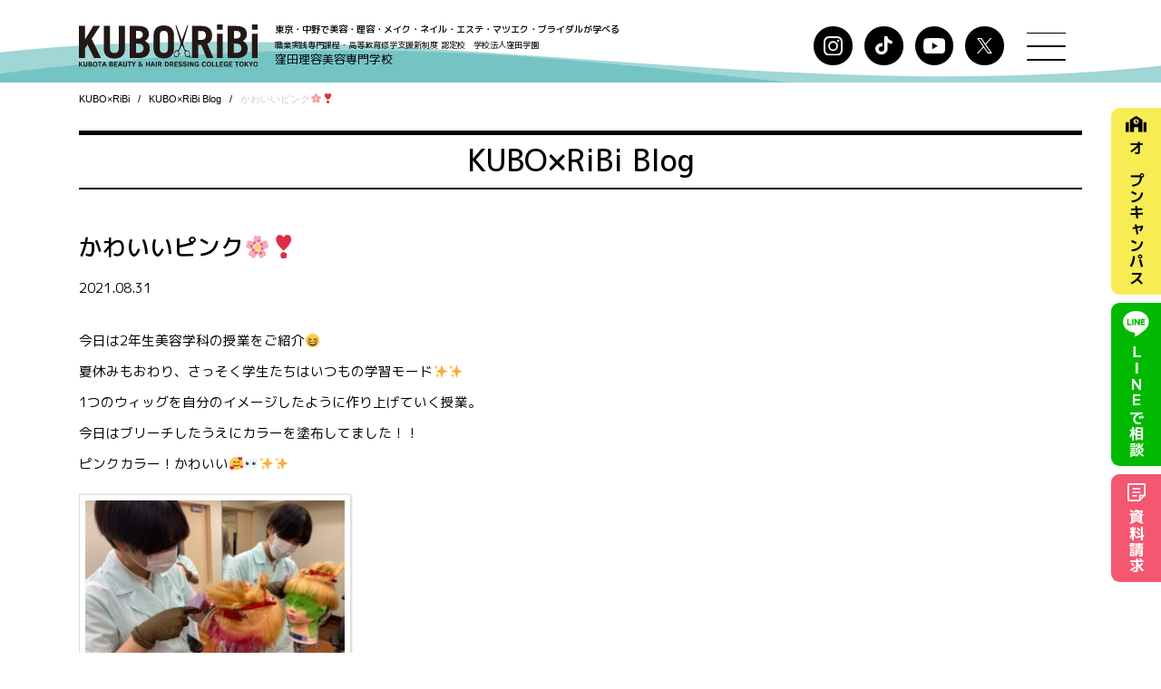

--- FILE ---
content_type: text/html; charset=UTF-8
request_url: https://www.kubota.ac.jp/news-topics/kuboribi-blog/2021/08/31/10025/
body_size: 10513
content:
<!doctype html>
<html lang="ja">
<head>

<!-- Google Tag Manager -->
<script>(function(w,d,s,l,i){w[l]=w[l]||[];w[l].push({'gtm.start':
new Date().getTime(),event:'gtm.js'});var f=d.getElementsByTagName(s)[0],
j=d.createElement(s),dl=l!='dataLayer'?'&l='+l:'';j.async=true;j.src=
'https://www.googletagmanager.com/gtm.js?id='+i+dl;f.parentNode.insertBefore(j,f);
})(window,document,'script','dataLayer','GTM-W3GTWXK');</script>
<!-- End Google Tag Manager -->

<!-- Google Tag Manager (noscript) -->
<noscript><iframe src="https://www.googletagmanager.com/ns.html?id=GTM-W3GTWXK"
height="0" width="0" style="display:none;visibility:hidden"></iframe></noscript>
<!-- End Google Tag Manager (noscript) -->

<!-- Google Tag Manager2 -->
<script>(function(w,d,s,l,i){w[l]=w[l]||[];w[l].push({'gtm.start':
new Date().getTime(),event:'gtm.js'});var f=d.getElementsByTagName(s)[0],
j=d.createElement(s),dl=l!='dataLayer'?'&l='+l:'';j.async=true;j.src=
'https://www.googletagmanager.com/gtm.js?id='+i+dl;f.parentNode.insertBefore(j,f);
})(window,document,'script','dataLayer','GTM-M5W85PT');</script>
<!-- End Google Tag Manager2 -->

<!-- Google Tag Manager2 (noscript) -->
<noscript><iframe src="https://www.googletagmanager.com/ns.html?id=GTM-M5W85PT"
height="0" width="0" style="display:none;visibility:hidden"></iframe></noscript>
<!-- End Google Tag Manager2 (noscript) -->

<!-- yahoo -->
<script id="tagjs" type="text/javascript">
  (function () {
    var tagjs = document.createElement("script");
    var s = document.getElementsByTagName("script")[0];
    tagjs.async = true;
    tagjs.src = "//s.yjtag.jp/tag.js#site=fotHcU4";
    s.parentNode.insertBefore(tagjs, s);
  }());
</script>
<noscript>
  <iframe src="//b.yjtag.jp/iframe?c=fotHcU4" width="1" height="1" frameborder="0" scrolling="no" marginheight="0" marginwidth="0"></iframe>
</noscript>
<!-- yahoo -->

<meta charset="utf-8">
<meta name="viewport" content="width=640">
<meta http-equiv="X-UA-Compatible" content="IE=edge">
<meta name="title" content="窪田理容美容専門学校">
<meta name="description" content="理容・美容・エステ・メイク・ネイルが学べる専門学校｜窪田理容美容専門学校">

<base href="/">

<link href="./assets/css/pc/base.css" media="(min-width:641px)" rel="stylesheet">
<link href="./assets/css/pc/parts.css" media="(min-width:641px)" rel="stylesheet">
<link href="./assets/css/pc/other.css" media="(min-width:641px)" rel="stylesheet">
<link href="./assets/css/pc/renew.css" media="(min-width:641px)" rel="stylesheet">

<link href="./assets/css/sp/base.css" media="(max-width:640px)" rel="stylesheet">
<link href="./assets/css/sp/parts.css" media="(max-width:640px)" rel="stylesheet">
<link href="./assets/css/sp/other.css" media="(max-width:640px)" rel="stylesheet">
<link href="./assets/css/sp/renew.css" media="(max-width:640px)" rel="stylesheet">

<link href="./assets/css/style.css" media="all" rel="stylesheet">
<link rel="icon" href="./assets/img/favicon.ico">
<link rel="shortcut icon" href="./assets/img/favicon.ico">

<link rel="preconnect" href="https://fonts.gstatic.com/" crossorigin>
<link rel="preload" href="https://fonts.googleapis.com/css2?family=Figtree:wght@300;400;500;600;700;800;900&display=swap" as="style">
<link rel="stylesheet" href="https://fonts.googleapis.com/css2?family=Figtree:wght@300;400;500;600;700;800;900&display=swap" media="print" onload="this.media='all'">

<script src="./assets/js/viewport.js"></script>
<script src="./assets/js/jquery.js?ver=1.8.3"></script>
<script src="./assets/js/base.js"></script>
<script src="./assets/js/common.js" defer></script>

<!--[if lt IE 9]>
<script src="/resources/js/html5shiv.min.js"></script>
<script src="/resources/js/IE9.js"></script>
<![endif]-->

<title>かわいいピンク&#x1f338;&#x2763;&#xfe0f; | KUBO×RiBi Blog  |  窪田理容美容専門学校</title>
<meta name='robots' content='max-image-preview:large' />
<script type="text/javascript">
window._wpemojiSettings = {"baseUrl":"https:\/\/s.w.org\/images\/core\/emoji\/14.0.0\/72x72\/","ext":".png","svgUrl":"https:\/\/s.w.org\/images\/core\/emoji\/14.0.0\/svg\/","svgExt":".svg","source":{"concatemoji":"https:\/\/www.kubota.ac.jp\/news-topics\/wp-includes\/js\/wp-emoji-release.min.js?ver=6.1.9"}};
/*! This file is auto-generated */
!function(e,a,t){var n,r,o,i=a.createElement("canvas"),p=i.getContext&&i.getContext("2d");function s(e,t){var a=String.fromCharCode,e=(p.clearRect(0,0,i.width,i.height),p.fillText(a.apply(this,e),0,0),i.toDataURL());return p.clearRect(0,0,i.width,i.height),p.fillText(a.apply(this,t),0,0),e===i.toDataURL()}function c(e){var t=a.createElement("script");t.src=e,t.defer=t.type="text/javascript",a.getElementsByTagName("head")[0].appendChild(t)}for(o=Array("flag","emoji"),t.supports={everything:!0,everythingExceptFlag:!0},r=0;r<o.length;r++)t.supports[o[r]]=function(e){if(p&&p.fillText)switch(p.textBaseline="top",p.font="600 32px Arial",e){case"flag":return s([127987,65039,8205,9895,65039],[127987,65039,8203,9895,65039])?!1:!s([55356,56826,55356,56819],[55356,56826,8203,55356,56819])&&!s([55356,57332,56128,56423,56128,56418,56128,56421,56128,56430,56128,56423,56128,56447],[55356,57332,8203,56128,56423,8203,56128,56418,8203,56128,56421,8203,56128,56430,8203,56128,56423,8203,56128,56447]);case"emoji":return!s([129777,127995,8205,129778,127999],[129777,127995,8203,129778,127999])}return!1}(o[r]),t.supports.everything=t.supports.everything&&t.supports[o[r]],"flag"!==o[r]&&(t.supports.everythingExceptFlag=t.supports.everythingExceptFlag&&t.supports[o[r]]);t.supports.everythingExceptFlag=t.supports.everythingExceptFlag&&!t.supports.flag,t.DOMReady=!1,t.readyCallback=function(){t.DOMReady=!0},t.supports.everything||(n=function(){t.readyCallback()},a.addEventListener?(a.addEventListener("DOMContentLoaded",n,!1),e.addEventListener("load",n,!1)):(e.attachEvent("onload",n),a.attachEvent("onreadystatechange",function(){"complete"===a.readyState&&t.readyCallback()})),(e=t.source||{}).concatemoji?c(e.concatemoji):e.wpemoji&&e.twemoji&&(c(e.twemoji),c(e.wpemoji)))}(window,document,window._wpemojiSettings);
</script>
<style type="text/css">
img.wp-smiley,
img.emoji {
	display: inline !important;
	border: none !important;
	box-shadow: none !important;
	height: 1em !important;
	width: 1em !important;
	margin: 0 0.07em !important;
	vertical-align: -0.1em !important;
	background: none !important;
	padding: 0 !important;
}
</style>
	<link rel='stylesheet' id='wp-block-library-css' href='https://www.kubota.ac.jp/news-topics/wp-includes/css/dist/block-library/style.min.css?ver=6.1.9' type='text/css' media='all' />
<link rel='stylesheet' id='classic-theme-styles-css' href='https://www.kubota.ac.jp/news-topics/wp-includes/css/classic-themes.min.css?ver=1' type='text/css' media='all' />
<style id='global-styles-inline-css' type='text/css'>
body{--wp--preset--color--black: #000000;--wp--preset--color--cyan-bluish-gray: #abb8c3;--wp--preset--color--white: #ffffff;--wp--preset--color--pale-pink: #f78da7;--wp--preset--color--vivid-red: #cf2e2e;--wp--preset--color--luminous-vivid-orange: #ff6900;--wp--preset--color--luminous-vivid-amber: #fcb900;--wp--preset--color--light-green-cyan: #7bdcb5;--wp--preset--color--vivid-green-cyan: #00d084;--wp--preset--color--pale-cyan-blue: #8ed1fc;--wp--preset--color--vivid-cyan-blue: #0693e3;--wp--preset--color--vivid-purple: #9b51e0;--wp--preset--gradient--vivid-cyan-blue-to-vivid-purple: linear-gradient(135deg,rgba(6,147,227,1) 0%,rgb(155,81,224) 100%);--wp--preset--gradient--light-green-cyan-to-vivid-green-cyan: linear-gradient(135deg,rgb(122,220,180) 0%,rgb(0,208,130) 100%);--wp--preset--gradient--luminous-vivid-amber-to-luminous-vivid-orange: linear-gradient(135deg,rgba(252,185,0,1) 0%,rgba(255,105,0,1) 100%);--wp--preset--gradient--luminous-vivid-orange-to-vivid-red: linear-gradient(135deg,rgba(255,105,0,1) 0%,rgb(207,46,46) 100%);--wp--preset--gradient--very-light-gray-to-cyan-bluish-gray: linear-gradient(135deg,rgb(238,238,238) 0%,rgb(169,184,195) 100%);--wp--preset--gradient--cool-to-warm-spectrum: linear-gradient(135deg,rgb(74,234,220) 0%,rgb(151,120,209) 20%,rgb(207,42,186) 40%,rgb(238,44,130) 60%,rgb(251,105,98) 80%,rgb(254,248,76) 100%);--wp--preset--gradient--blush-light-purple: linear-gradient(135deg,rgb(255,206,236) 0%,rgb(152,150,240) 100%);--wp--preset--gradient--blush-bordeaux: linear-gradient(135deg,rgb(254,205,165) 0%,rgb(254,45,45) 50%,rgb(107,0,62) 100%);--wp--preset--gradient--luminous-dusk: linear-gradient(135deg,rgb(255,203,112) 0%,rgb(199,81,192) 50%,rgb(65,88,208) 100%);--wp--preset--gradient--pale-ocean: linear-gradient(135deg,rgb(255,245,203) 0%,rgb(182,227,212) 50%,rgb(51,167,181) 100%);--wp--preset--gradient--electric-grass: linear-gradient(135deg,rgb(202,248,128) 0%,rgb(113,206,126) 100%);--wp--preset--gradient--midnight: linear-gradient(135deg,rgb(2,3,129) 0%,rgb(40,116,252) 100%);--wp--preset--duotone--dark-grayscale: url('#wp-duotone-dark-grayscale');--wp--preset--duotone--grayscale: url('#wp-duotone-grayscale');--wp--preset--duotone--purple-yellow: url('#wp-duotone-purple-yellow');--wp--preset--duotone--blue-red: url('#wp-duotone-blue-red');--wp--preset--duotone--midnight: url('#wp-duotone-midnight');--wp--preset--duotone--magenta-yellow: url('#wp-duotone-magenta-yellow');--wp--preset--duotone--purple-green: url('#wp-duotone-purple-green');--wp--preset--duotone--blue-orange: url('#wp-duotone-blue-orange');--wp--preset--font-size--small: 13px;--wp--preset--font-size--medium: 20px;--wp--preset--font-size--large: 36px;--wp--preset--font-size--x-large: 42px;--wp--preset--spacing--20: 0.44rem;--wp--preset--spacing--30: 0.67rem;--wp--preset--spacing--40: 1rem;--wp--preset--spacing--50: 1.5rem;--wp--preset--spacing--60: 2.25rem;--wp--preset--spacing--70: 3.38rem;--wp--preset--spacing--80: 5.06rem;}:where(.is-layout-flex){gap: 0.5em;}body .is-layout-flow > .alignleft{float: left;margin-inline-start: 0;margin-inline-end: 2em;}body .is-layout-flow > .alignright{float: right;margin-inline-start: 2em;margin-inline-end: 0;}body .is-layout-flow > .aligncenter{margin-left: auto !important;margin-right: auto !important;}body .is-layout-constrained > .alignleft{float: left;margin-inline-start: 0;margin-inline-end: 2em;}body .is-layout-constrained > .alignright{float: right;margin-inline-start: 2em;margin-inline-end: 0;}body .is-layout-constrained > .aligncenter{margin-left: auto !important;margin-right: auto !important;}body .is-layout-constrained > :where(:not(.alignleft):not(.alignright):not(.alignfull)){max-width: var(--wp--style--global--content-size);margin-left: auto !important;margin-right: auto !important;}body .is-layout-constrained > .alignwide{max-width: var(--wp--style--global--wide-size);}body .is-layout-flex{display: flex;}body .is-layout-flex{flex-wrap: wrap;align-items: center;}body .is-layout-flex > *{margin: 0;}:where(.wp-block-columns.is-layout-flex){gap: 2em;}.has-black-color{color: var(--wp--preset--color--black) !important;}.has-cyan-bluish-gray-color{color: var(--wp--preset--color--cyan-bluish-gray) !important;}.has-white-color{color: var(--wp--preset--color--white) !important;}.has-pale-pink-color{color: var(--wp--preset--color--pale-pink) !important;}.has-vivid-red-color{color: var(--wp--preset--color--vivid-red) !important;}.has-luminous-vivid-orange-color{color: var(--wp--preset--color--luminous-vivid-orange) !important;}.has-luminous-vivid-amber-color{color: var(--wp--preset--color--luminous-vivid-amber) !important;}.has-light-green-cyan-color{color: var(--wp--preset--color--light-green-cyan) !important;}.has-vivid-green-cyan-color{color: var(--wp--preset--color--vivid-green-cyan) !important;}.has-pale-cyan-blue-color{color: var(--wp--preset--color--pale-cyan-blue) !important;}.has-vivid-cyan-blue-color{color: var(--wp--preset--color--vivid-cyan-blue) !important;}.has-vivid-purple-color{color: var(--wp--preset--color--vivid-purple) !important;}.has-black-background-color{background-color: var(--wp--preset--color--black) !important;}.has-cyan-bluish-gray-background-color{background-color: var(--wp--preset--color--cyan-bluish-gray) !important;}.has-white-background-color{background-color: var(--wp--preset--color--white) !important;}.has-pale-pink-background-color{background-color: var(--wp--preset--color--pale-pink) !important;}.has-vivid-red-background-color{background-color: var(--wp--preset--color--vivid-red) !important;}.has-luminous-vivid-orange-background-color{background-color: var(--wp--preset--color--luminous-vivid-orange) !important;}.has-luminous-vivid-amber-background-color{background-color: var(--wp--preset--color--luminous-vivid-amber) !important;}.has-light-green-cyan-background-color{background-color: var(--wp--preset--color--light-green-cyan) !important;}.has-vivid-green-cyan-background-color{background-color: var(--wp--preset--color--vivid-green-cyan) !important;}.has-pale-cyan-blue-background-color{background-color: var(--wp--preset--color--pale-cyan-blue) !important;}.has-vivid-cyan-blue-background-color{background-color: var(--wp--preset--color--vivid-cyan-blue) !important;}.has-vivid-purple-background-color{background-color: var(--wp--preset--color--vivid-purple) !important;}.has-black-border-color{border-color: var(--wp--preset--color--black) !important;}.has-cyan-bluish-gray-border-color{border-color: var(--wp--preset--color--cyan-bluish-gray) !important;}.has-white-border-color{border-color: var(--wp--preset--color--white) !important;}.has-pale-pink-border-color{border-color: var(--wp--preset--color--pale-pink) !important;}.has-vivid-red-border-color{border-color: var(--wp--preset--color--vivid-red) !important;}.has-luminous-vivid-orange-border-color{border-color: var(--wp--preset--color--luminous-vivid-orange) !important;}.has-luminous-vivid-amber-border-color{border-color: var(--wp--preset--color--luminous-vivid-amber) !important;}.has-light-green-cyan-border-color{border-color: var(--wp--preset--color--light-green-cyan) !important;}.has-vivid-green-cyan-border-color{border-color: var(--wp--preset--color--vivid-green-cyan) !important;}.has-pale-cyan-blue-border-color{border-color: var(--wp--preset--color--pale-cyan-blue) !important;}.has-vivid-cyan-blue-border-color{border-color: var(--wp--preset--color--vivid-cyan-blue) !important;}.has-vivid-purple-border-color{border-color: var(--wp--preset--color--vivid-purple) !important;}.has-vivid-cyan-blue-to-vivid-purple-gradient-background{background: var(--wp--preset--gradient--vivid-cyan-blue-to-vivid-purple) !important;}.has-light-green-cyan-to-vivid-green-cyan-gradient-background{background: var(--wp--preset--gradient--light-green-cyan-to-vivid-green-cyan) !important;}.has-luminous-vivid-amber-to-luminous-vivid-orange-gradient-background{background: var(--wp--preset--gradient--luminous-vivid-amber-to-luminous-vivid-orange) !important;}.has-luminous-vivid-orange-to-vivid-red-gradient-background{background: var(--wp--preset--gradient--luminous-vivid-orange-to-vivid-red) !important;}.has-very-light-gray-to-cyan-bluish-gray-gradient-background{background: var(--wp--preset--gradient--very-light-gray-to-cyan-bluish-gray) !important;}.has-cool-to-warm-spectrum-gradient-background{background: var(--wp--preset--gradient--cool-to-warm-spectrum) !important;}.has-blush-light-purple-gradient-background{background: var(--wp--preset--gradient--blush-light-purple) !important;}.has-blush-bordeaux-gradient-background{background: var(--wp--preset--gradient--blush-bordeaux) !important;}.has-luminous-dusk-gradient-background{background: var(--wp--preset--gradient--luminous-dusk) !important;}.has-pale-ocean-gradient-background{background: var(--wp--preset--gradient--pale-ocean) !important;}.has-electric-grass-gradient-background{background: var(--wp--preset--gradient--electric-grass) !important;}.has-midnight-gradient-background{background: var(--wp--preset--gradient--midnight) !important;}.has-small-font-size{font-size: var(--wp--preset--font-size--small) !important;}.has-medium-font-size{font-size: var(--wp--preset--font-size--medium) !important;}.has-large-font-size{font-size: var(--wp--preset--font-size--large) !important;}.has-x-large-font-size{font-size: var(--wp--preset--font-size--x-large) !important;}
.wp-block-navigation a:where(:not(.wp-element-button)){color: inherit;}
:where(.wp-block-columns.is-layout-flex){gap: 2em;}
.wp-block-pullquote{font-size: 1.5em;line-height: 1.6;}
</style>
<link rel='stylesheet' id='kubota-blog-css' href='https://www.kubota.ac.jp/news-topics/wp-content/themes/kubotaTheme/assets/css/blog.css?ver=1695717009' type='text/css' media='all' />
<link rel='stylesheet' id='jquery.lightbox.min.css-css' href='https://www.kubota.ac.jp/news-topics/wp-content/plugins/wp-jquery-lightbox/lightboxes/wp-jquery-lightbox/styles/lightbox.min.css?ver=2.3.4' type='text/css' media='all' />
<link rel='stylesheet' id='jqlb-overrides-css' href='https://www.kubota.ac.jp/news-topics/wp-content/plugins/wp-jquery-lightbox/lightboxes/wp-jquery-lightbox/styles/overrides.css?ver=2.3.4' type='text/css' media='all' />
<style id='jqlb-overrides-inline-css' type='text/css'>

			#outerImageContainer {
				box-shadow: 0 0 4px 2px rgba(0,0,0,.2);
			}
			#imageContainer{
				padding: 8px;
			}
			#imageDataContainer {
				box-shadow: none;
				z-index: auto;
			}
			#prevArrow,
			#nextArrow{
				background-color: #ffffff;
				color: #000000;
			}
</style>
<script type='text/javascript' src='https://www.kubota.ac.jp/news-topics/wp-includes/js/jquery/jquery.min.js?ver=3.6.1' id='jquery-core-js'></script>
<script type='text/javascript' src='https://www.kubota.ac.jp/news-topics/wp-includes/js/jquery/jquery-migrate.min.js?ver=3.3.2' id='jquery-migrate-js'></script>
<link rel="alternate" type="application/json+oembed" href="https://www.kubota.ac.jp/news-topics/wp-json/oembed/1.0/embed?url=https%3A%2F%2Fwww.kubota.ac.jp%2Fnews-topics%2Fkuboribi-blog%2F2021%2F08%2F31%2F10025%2F" />
<link rel="alternate" type="text/xml+oembed" href="https://www.kubota.ac.jp/news-topics/wp-json/oembed/1.0/embed?url=https%3A%2F%2Fwww.kubota.ac.jp%2Fnews-topics%2Fkuboribi-blog%2F2021%2F08%2F31%2F10025%2F&#038;format=xml" />

</head>
<body id="PageTop" class="kuboribi-blog-template-default single single-kuboribi-blog postid-10025 sub blog detail">

<header class="l-m-header l-m-header--fixed js-m-header">
  <div class="c-m-inner">
    <div class="c-m-inner__content">
      <div class="l-m-header__left">
        <a href="./">
        <h1 class="l-m-header__logo"><picture>
          <source media="(min-width: 751px)" width="246" height="62" srcset="./assets/img/index/header-logo.svg">
          <source media="(max-width: 750px)" width="203" height="51" srcset="./assets/img/index/header-logo_sp.svg">
          <img src="./assets/img/index/header-logo.svg" alt="KUBOxRiBi KUBOTA BEAUTY HAIRDRESSING COLLEGE TOKYO">
        </picture></h1></a>
        <div class="l-m-header__container">
          <p class="l-m-header__text01">東京・中野で美容・理容・メイク・ネイル・エステ・マツエク・ブライダルが学べる</p>
          <span class="l-m-header__text02">職業実践専門課程・高等教育修学支援新制度 認定校</span>
          <span class="l-m-header__text03">学校法人窪田学園</span>
          <h2 class="l-m-header__text04">窪田理容美容専門学校</h2>
        </div>
      </div>
      <div class="l-m-header__right">
        <a href="https://www.instagram.com/kubotagakuen/" target="_blank" class="u-m-circle l-m-header__insta">
          <img src="./assets/img/index/header-insta.svg" width="23" height="22" alt="Instagram">
        </a>
        <a href="https://www.tiktok.com/@kuboribi" target="_blank" class="u-m-circle l-m-header__tiktok">
          <img src="./assets/img/index/header-tiktok.svg" width="21" height="22" alt="TikTok">
        </a>
        <a href="https://www.youtube.com/channel/UCW_Qaj7O00jFO5KhtHY3uhA" target="_blank" class="u-m-circle l-m-header__youtube">
          <img src="./assets/img/index/header-youtube.svg" width="26" height="18" alt="YouTube">
        </a>
        <a href="https://twitter.com/kuboribi" target="_blank" class="u-m-circle l-m-header__twitter">
          <img src="./assets/img/index/header-x.svg" width="23" height="19" alt="X">
        </a>
        <nav class="c-m-menu">
          <div class="c-m-menu__body">
            <input type="checkbox" id="is-m-open" class="c-m-menu__input" value="">
            <label for="is-m-open" class="c-m-menu__label"><span></span></label>
            <div class="l-m-header__left--menu">
              <a href="./">
              <figure class="l-m-header__logo"><picture>
                <source media="(min-width: 751px)" width="246" height="62" srcset="./assets/img/index/header-logo-white.svg">
                <source media="(max-width: 750px)" width="203" height="51" srcset="./assets/img/index/header-logo-white_sp.svg">
                <img src="./assets/img/index/header-logo-white.svg" loading="lazy" alt="KUBOxRiBi KUBOTA BEAUTY HAIRDRESSING COLLEGE TOKYO">
              </picture></figure></a>
              <div class="c-m-container-row l-m-header__container--menu">
                <p class="l-m-header__text01">東京・中野で美容・理容・メイク・ネイル・エステ・マツエク・ブライダルが学べる</p>
                <span class="l-m-header__text02">職業実践専門課程・高等教育修学支援新制度 認定校</span>
                <span class="l-m-header__text03">学校法人窪田学園</span>
                <h2 class="l-m-header__text04">窪田理容美容専門学校</h2>
              </div>
            </div>
            <div class="c-m-menu__list">
              <div class="c-m-inner l-m-header__back01">
                <div class="c-m-inner__content">
                  <div class="l-m-header__center">
                    <div class="l-m-header__column">
                      <h3 class="l-m-header__title js-m-expand is-m-noexpand"><a href="./feature/">KUBO×RiBiの特徴</a></h3>
                      <ul class="c-m-menu__lists"></ul>
                      <h3 class="l-m-header__title js-m-expand"><a href="./course/">学科・コース紹介</a></h3>
                      <ul class="c-m-menu__lists">
                        <li class="l-m-header__item l-m-header__item--small"><a href="./course/beauty.html">美容学科<br class="u-m-only-sp">ヘアスタイリスト専攻</a></li>
                        <li class="l-m-header__item l-m-header__item--small"><a href="./course/beautician.html">美容学科<br class="u-m-only-sp">ビューティシャン専攻</a></li>
                        <li class="l-m-header__item"><a href="./course/hairdress.html">理容学科本科コース</a></li>
                        <li class="l-m-header__item l-m-header__item--small"><a href="./course/hairdress_esthetic.html">理容学科
                        認定エステティシャン取得コース</a></li>
                        <li class="l-m-header__item l-m-header__item--small"><a href="./course/total_beauty.html">トータルビューティシャン科</a></li>
                        <li class="l-m-header__item l-m-header__item--small"><a href="./course/tech_artist.html">テクニカルスタイリスト科
                        ダブルライセンスコース</a></li>
                        <li class="l-m-header__item l-m-header__item--small"><a href="./course/correspondence_2.html">通信理容ダブルライセンス科
                        通信美容ダブルライセンス科</a></li>
                        <li class="l-m-header__item l-m-header__item--small"><a href="./course/correspondence.html">通信理容学科<br class="u-m-only-sp">
                        通信美容学科</a></li>
                      </ul>
                    </div>
                    <div class="l-m-header__column">
                      <h3 class="l-m-header__title js-m-expand"><a href="./guideline/">入学案内</a></h3>
                      <ul class="c-m-menu__lists">
                        <li class="l-m-header__item"><a href="./guideline/">募集要項</a></li>
                        <li class="l-m-header__item l-m-header__item--small"><a href="./guideline/ao.html">総合型選抜(旧AO)入試<br class="u-m-only-sp">について</a></li>
                        <li class="l-m-header__item"><a href="./guideline/admission.html">入学について</a></li>
                        <li class="l-m-header__item"><a href="./guideline/school_expense.html">学費一覧</a></li>
                        <li class="l-m-header__item"><a href="./course/correspondence.html">通信課程について</a></li>
                        <li class="l-m-header__item"><a href="./guideline/fund.html">各種奨学金</a></li>
                        <li class="l-m-header__item l-m-header__item--small"><a href="./guideline/nocharge.html">奨学金・高等教育無償化<br class="u-m-only-sp">について</a></li>
                      </ul>
                    </div>
                    <div class="l-m-header__column">
                      <h3 class="l-m-header__title js-m-expand"><a href="./career/">就職・資格</a></h3>
                      <ul class="c-m-menu__lists">
                        <li class="l-m-header__item"><a href="./career/high_school.html">なれる職業</a></li>
                        <li class="l-m-header__item"><a href="./career/license.html">取得できる資格</a></li>
                        <li class="l-m-header__item"><a href="./course/correspondence.html">通信課程</a></li>
                        <li class="l-m-header__item"><a href="./career/career_support.html">就職サポート</a></li>
                        <li class="l-m-header__item l-m-header__item--small"><a href="./career/ob.html">活躍している先輩たち</a></li>
                      </ul>
                      <h3 class="l-m-header__title js-m-expand"><a href="./campus_life/">キャンパスライフ</a></h3>
                      <ul class="c-m-menu__lists">
                        <li class="l-m-header__item"><a href="./campus_life/dormitory.html">学生寮</a></li>
                        <li class="l-m-header__item"><a href="./campus_life/schedule.html">年間行事</a></li>
                      </ul>
                    </div>
                    <div class="l-m-header__column">
                      <h3 class="l-m-header__title js-m-expand"><a href="./school/">学校案内</a></h3>
                      <ul class="c-m-menu__lists">
                        <li class="l-m-header__item"><a href="./school/facilitie.html">施設・設備</a></li>
                        <li class="l-m-header__item"><a href="./school/access.html">交通アクセス</a></li>
                        <li class="l-m-header__item"><a href="./school/provision.html">情報提供</a></li>
                        <li class="l-m-header__item"><a href="./school/instructor.html">講師陣</a></li>
                      </ul>
                      <h3 class="l-m-header__title js-m-expand is-m-noexpand"><a href="./open/">オープンキャンパス</a></h3>
                      <ul class="c-m-menu__lists"></ul>
                    </div>
                  </div>
                </div>
              </div>
              <div class="c-m-inner">
                <div class="c-m-inner__content">
                  <div class="l-m-header__bottom">
                    <ul class="c-m-menu__for l-m-header__for">
                      <li class="l-m-header__item02"><a href="./career/high_school.html">高校生の方</a></li>
                      <li class="l-m-header__item02"><a href="./course/tech_artist.html">短大生・大学生の方</a></li>
                      <li class="l-m-header__item02"><a href="./working/">社会人の方</a></li>
                      <li class="l-m-header__item02"><a href="./parent/">保護者の方</a></li>
                      <li class="l-m-header__item02"><a href="./feature/">高等学校の先生方</a></li>
                      <li class="l-m-header__item02"><a href="./job/">企業の方</a></li>
                      <li class="l-m-header__item02"><a href="./recruit/">講師希望の方</a></li>
                    </ul>
                    <ul class="c-m-menu__etc l-m-header__etc">
                      <li class="l-m-header__item03"><a href="https://www.school-go.info/e6u91c/kubota/form.php?fno=393&fsno=1&openExternalBrowser=1" target="_blank">資料請求</a></li>
                      <li class="l-m-header__item03"><a href="./faq/">よくある質問</a></li>
                    </ul>
                    <a href="https://www.instagram.com/kubotagakuen/" target="_blank" class="u-m-circle--white l-m-header__insta--white">
                      <img src="./assets/img/index/header-insta-black.svg" width="24" height="24" loading="lazy" alt="Instagram">
                    </a>
                    <a href="https://www.tiktok.com/@kuboribi" target="_blank" class="u-m-circle--white l-m-header__tiktok--white">
                      <img src="./assets/img/index/header-tiktok-black.svg" width="23" height="23" loading="lazy" alt="TikTok">
                    </a>
                    <a href="https://www.youtube.com/channel/UCW_Qaj7O00jFO5KhtHY3uhA" target="_blank" class="u-m-circle--white l-m-header__youtube--white">
                      <img src="./assets/img/index/header-youtube-black.svg" width="27" height="19" loading="lazy" alt="YouTube">
                    </a>
                    <a href="https://twitter.com/kuboribi" target="_blank" class="u-m-circle--white l-m-header__twitter--white">
                      <img src="./assets/img/index/header-x-black.svg" width="25" height="20" loading="lazy" alt="X">
                    </a>
                    <a href="https://line.me/R/ti/p/%40kuboribi" target="_blank" class="u-m-circle--white l-m-header__line--white">
                      <img src="./assets/img/index/header-line-black.svg" width="27" height="25"  loading="lazy" alt="LINE">
                    </a>
                  </div>
                </div>
              </div>
            </div>
          </div>
        </nav>
      </div>
    </div>
  </div>
</header>
<div class="p-m-index-fixed">
  <div class="c-m-inner">
    <div class="c-m-inner__content">
      <div class="p-m-index-fixed__top">
        <div class="c-m-vertical">
          <a href="tel:0332285111" class="c-m-vertical--blue p-m-index-fixed__link00"><span class="aux01">お電話でのお問い合わせ</span>
          03-3228-5111</a>
          <a href="./open/" class="c-m-vertical--yellow p-m-index-fixed__link01"><figure class="p-m-index-fixed__school">
            <img src="./assets/img/index/fixed-school.svg" width="25" height="20" loading="lazy" alt="アイコン">
          </figure>オープン<br class="u-m-only-sp">キャンパス</a>
          <a href="https://line.me/R/ti/p/%40kuboribi" target="_blank" class="c-m-vertical--green p-m-index-fixed__link02"><figure class="p-m-index-fixed__line">
            <img src="./assets/img/index/fixed-line.svg" width="32" height="31" loading="lazy" alt="アイコン">
          </figure><span class="u-m-only-pc--inline">ＬＩＮＥ</span><span class="u-m-only-sp--inline">LINE</span>で相談</a>
          <a href="https://www.school-go.info/e6u91c/kubota/form.php?fno=393&fsno=1&openExternalBrowser=1" target="_blank" class="c-m-vertical--red p-m-index-fixed__link03"><figure class="p-m-index-fixed__document">
            <img src="./assets/img/index/fixed-document.svg" width="24" height="24" loading="lazy" alt="アイコン">
          </figure>資料請求</a>
        </div>
      </div>
    </div>
  </div>
</div>

<main class="l-m-main" style="margin-bottom: 0;">
  <div class="p-m-index-breadcrumb">
    <div class="c-m-inner">
      <div class="c-m-inner__content">
        <div class="p-m-index-breadcrumb__top">
          <ul class="c-m-breadcrumb">
            <li class="p-m-index-breadcrumb__item"><a href="./">KUBO×RiBi</a></li>
            <li class="p-m-index-breadcrumb__item"><a href="https://www.kubota.ac.jp/news-topics/kuboribi-blog/">KUBO×RiBi Blog</a></li>
            <li class="p-m-index-breadcrumb__item">かわいいピンク&#x1f338;&#x2763;&#xfe0f;</li>
          </ul>
        </div>
      </div>
    </div>
  </div>
  <div class="p-m-index-content is-m-hide" style="padding-bottom: 3em;">
    <div class="c-m-inner">
      <div class="c-m-inner__content">
        <div class="p-m-index-content__top">
          <h1 class="p-m-index-content__head u-m-deco-bothline--phead">KUBO×RiBi Blog</h1>
        </div>
      </div>
    </div>
  </div>
</main>

<main class="inner">
  <article class="content">

                          <section class="sec is-m-hide">
          <h2>
            かわいいピンク&#x1f338;&#x2763;&#xfe0f;          </h2>
          <time datetime="2021-08-31">
            2021.08.31          </time>

          <div class="content">
            <p>今日は2年生美容学科の授業をご紹介&#x1f606;</p>
<p>夏休みもおわり、さっそく学生たちはいつもの学習モード&#x2728;&#x2728;</p>
<p>1つのウィッグを自分のイメージしたように作り上げていく授業。</p>
<p>今日はブリーチしたうえにカラーを塗布してました！！</p>
<p>ピンクカラー！かわいい&#x1f970;&#x1f440;&#x2728;&#x2728;</p>
<p><img decoding="async" class="alignnone size-medium wp-image-10032" src="https://www.kubota.ac.jp/news-topics/wp-content/uploads/2021/08/D8EE4431-D119-4AC1-8B89-5852DCAD6F7B-300x225.jpeg" alt="" width="300" height="225" srcset="https://www.kubota.ac.jp/news-topics/wp-content/uploads/2021/08/D8EE4431-D119-4AC1-8B89-5852DCAD6F7B-300x225.jpeg 300w, https://www.kubota.ac.jp/news-topics/wp-content/uploads/2021/08/D8EE4431-D119-4AC1-8B89-5852DCAD6F7B-654x491.jpeg 654w, https://www.kubota.ac.jp/news-topics/wp-content/uploads/2021/08/D8EE4431-D119-4AC1-8B89-5852DCAD6F7B-768x576.jpeg 768w, https://www.kubota.ac.jp/news-topics/wp-content/uploads/2021/08/D8EE4431-D119-4AC1-8B89-5852DCAD6F7B.jpeg 1000w" sizes="(max-width: 300px) 100vw, 300px" /></p>
<p>一部は濃いめのピンク、あとは淡いピンク。どんな風になるのでしょう！？&#x1f497;</p>
<p><img decoding="async" loading="lazy" class="alignnone size-medium wp-image-10033" src="https://www.kubota.ac.jp/news-topics/wp-content/uploads/2021/08/BDF1964A-34B0-479F-BF24-4A64659C7B96-300x225.jpeg" alt="" width="300" height="225" srcset="https://www.kubota.ac.jp/news-topics/wp-content/uploads/2021/08/BDF1964A-34B0-479F-BF24-4A64659C7B96-300x225.jpeg 300w, https://www.kubota.ac.jp/news-topics/wp-content/uploads/2021/08/BDF1964A-34B0-479F-BF24-4A64659C7B96-654x491.jpeg 654w, https://www.kubota.ac.jp/news-topics/wp-content/uploads/2021/08/BDF1964A-34B0-479F-BF24-4A64659C7B96-768x576.jpeg 768w, https://www.kubota.ac.jp/news-topics/wp-content/uploads/2021/08/BDF1964A-34B0-479F-BF24-4A64659C7B96.jpeg 1000w" sizes="(max-width: 300px) 100vw, 300px" /></p>
<p>みんなそれぞれ、ウィッグを洗って乾かしていきます&#x1f60a;</p>
<p><img decoding="async" loading="lazy" class="alignnone size-medium wp-image-10027" src="https://www.kubota.ac.jp/news-topics/wp-content/uploads/2021/08/D401BB53-DA76-4821-AE2F-AA5373215DF6-300x225.jpeg" alt="" width="300" height="225" srcset="https://www.kubota.ac.jp/news-topics/wp-content/uploads/2021/08/D401BB53-DA76-4821-AE2F-AA5373215DF6-300x225.jpeg 300w, https://www.kubota.ac.jp/news-topics/wp-content/uploads/2021/08/D401BB53-DA76-4821-AE2F-AA5373215DF6-654x491.jpeg 654w, https://www.kubota.ac.jp/news-topics/wp-content/uploads/2021/08/D401BB53-DA76-4821-AE2F-AA5373215DF6-768x576.jpeg 768w, https://www.kubota.ac.jp/news-topics/wp-content/uploads/2021/08/D401BB53-DA76-4821-AE2F-AA5373215DF6.jpeg 1000w" sizes="(max-width: 300px) 100vw, 300px" /></p>
<p>はたして！さきほどのピンクはというと！</p>
<p>&nbsp;</p>
<p>こちら！</p>
<p><img decoding="async" loading="lazy" class="alignnone size-medium wp-image-10029" src="https://www.kubota.ac.jp/news-topics/wp-content/uploads/2021/08/55F70B04-6F0A-4CA4-A026-A00A94D3A55C-245x300.jpeg" alt="" width="245" height="300" srcset="https://www.kubota.ac.jp/news-topics/wp-content/uploads/2021/08/55F70B04-6F0A-4CA4-A026-A00A94D3A55C-245x300.jpeg 245w, https://www.kubota.ac.jp/news-topics/wp-content/uploads/2021/08/55F70B04-6F0A-4CA4-A026-A00A94D3A55C-654x800.jpeg 654w, https://www.kubota.ac.jp/news-topics/wp-content/uploads/2021/08/55F70B04-6F0A-4CA4-A026-A00A94D3A55C-768x942.jpeg 768w, https://www.kubota.ac.jp/news-topics/wp-content/uploads/2021/08/55F70B04-6F0A-4CA4-A026-A00A94D3A55C.jpeg 1000w" sizes="(max-width: 245px) 100vw, 245px" /></p>
<p>淡いピンクがかなり可愛いです！！&#x1f606;</p>
<p><img decoding="async" loading="lazy" class="alignnone size-medium wp-image-10030" src="https://www.kubota.ac.jp/news-topics/wp-content/uploads/2021/08/A145D101-0613-47A0-A9AA-FF6ADCDB35F4-300x225.jpeg" alt="" width="300" height="225" srcset="https://www.kubota.ac.jp/news-topics/wp-content/uploads/2021/08/A145D101-0613-47A0-A9AA-FF6ADCDB35F4-300x225.jpeg 300w, https://www.kubota.ac.jp/news-topics/wp-content/uploads/2021/08/A145D101-0613-47A0-A9AA-FF6ADCDB35F4-654x491.jpeg 654w, https://www.kubota.ac.jp/news-topics/wp-content/uploads/2021/08/A145D101-0613-47A0-A9AA-FF6ADCDB35F4-768x576.jpeg 768w, https://www.kubota.ac.jp/news-topics/wp-content/uploads/2021/08/A145D101-0613-47A0-A9AA-FF6ADCDB35F4.jpeg 1000w" sizes="(max-width: 300px) 100vw, 300px" /></p>
<p>少しハサミを入れて整えていきます&#x1f60a;</p>
<p>本日の授業はここまで！</p>
<p>次回はスタイリングなどをして、いよいよ完成です&#x1f44f;&#x1f3fb;&#x1f60a;</p>
<p><a href="https://lin.ee/Bt4Cpfi"><img decoding="async" src="https://scdn.line-apps.com/n/line_add_friends/btn/ja.png" alt="友だち追加" height="36" border="0"></a></p>
          </div>

        </section>
          
    <nav class="backTop btn">
      <a href="https://www.kubota.ac.jp/news-topics/kuboribi-blog/">一覧へ戻る</a>
    </nav>

  </article>
</main>

<footer class="l-m-footer02 is-m-hide">
  <div class="c-m-inner c-m-inner--wide">
    <div class="c-m-inner__content c-m-inner__content--expand">
      <div class="l-m-footer02__top">
        <h2 class="l-m-footer02__uhead02 u-m-deco-bothline">アーカイブ</h2>
      </div>
    </div>
  </div>
  <div class="c-m-inner">
    <div class="c-m-inner__content">
      <div class="l-m-footer02__center">
        <ul class="c-m-list-button l-m-footer02__button">
        	<li class="l-m-footer02__ulink"><a href='https://www.kubota.ac.jp/news-topics/kuboribi-blog/2022/'>2022</a></li>
	<li class="l-m-footer02__ulink"><a href='https://www.kubota.ac.jp/news-topics/kuboribi-blog/2021/'>2021</a></li>
	<li class="l-m-footer02__ulink"><a href='https://www.kubota.ac.jp/news-topics/kuboribi-blog/2020/'>2020</a></li>
	<li class="l-m-footer02__ulink"><a href='https://www.kubota.ac.jp/news-topics/kuboribi-blog/2019/'>2019</a></li>
	<li class="l-m-footer02__ulink"><a href='https://www.kubota.ac.jp/news-topics/kuboribi-blog/2018/'>2018</a></li>
          <li class="l-m-footer02__ulink dummy"></li>
          <li class="l-m-footer02__ulink dummy"></li>
        </ul>
      </div>
    </div>
  </div>
</footer>


<a href="#" class="c-m-pagetop l-m-footer__pagetop js-m-pagetop">
  <img src="./assets/img/index/pagetop.svg" width="50" height="50" loading="lazy" alt="PageTop">
</a>

<footer class="l-m-footer js-m-page-bottom">
  <div class="c-m-inner c-m-inner--wide l-m-footer__back01">
    <div class="c-m-inner__content">
      <div class="l-m-footer__top">
        <span class="l-m-footer__text01 u-m-box--white-frame">職業実践専門課程・高等教育修学支援新制度 認定校</span>
        <h2 class="l-m-footer__head"><span class="aux01">学校法人窪田学園</span> 窪田理容美容専門学校</h2>
        <p class="l-m-footer__text02">厚生労働大臣指定　東京都知事認可　日本エステティック協会 認定校　日本眉目美容協会 認定校</p>
        <figure class="l-m-footer__phone">
          <img src="./assets/img/index/footer-phone.svg" width="15" height="15" loading="lazy" alt="TEL">
          <figcaption class="l-m-footer__tel">03-3228-5111</figcaption>
        </figure>
      </div>
    </div>
    <div class="c-m-inner__content c-m-inner__content--expand">
      <div class="l-m-footer__center01">
        <nav>
          <ul class="c-m-list-menu">
            <li class="l-m-footer__item01"><a href="./feature/">KUBO×RiBiの特徴</a></li>
            <li class="l-m-footer__item01"><a href="./course/">学科・コース紹介</a></li>
            <li class="l-m-footer__item01"><a href="./guideline/">入学案内</a></li>
            <li class="l-m-footer__item01"><a href="./career/">就職・資格</a></li>
            <li class="l-m-footer__item01"><a href="./campus_life/">キャンパスライフ</a></li>
            <li class="l-m-footer__item01"><a href="./school/">学校案内</a></li>
            <li class="l-m-footer__item01"><a href="./open/">オープンキャンパス</a></li>
          </ul>
        </nav>
      </div>
    </div>
  </div>
  <div class="c-m-inner c-m-inner--wide l-m-footer__back02">
    <div class="c-m-inner__content">
      <div class="l-m-footer__center02">
        <ul class="c-m-list-for">
          <li class="l-m-footer__item02"><a href="./career/high_school.html">高校生の方</a></li>
          <li class="l-m-footer__item02"><a href="./course/tech_artist.html">短大生・大学生の方</a></li>
          <li class="l-m-footer__item02"><a href="./working/">社会人の方</a></li>
          <li class="l-m-footer__item02"><a href="./parent/">保護者の方</a></li>
          <li class="l-m-footer__item02"><a href="./feature/">高等学校の先生方</a></li>
          <li class="l-m-footer__item02"><a href="./job/">企業の方</a></li>
          <li class="l-m-footer__item02"><a href="./recruit/">講師希望の方</a></li>
        </ul>
      </div>
    </div>
  </div>
  <div class="c-m-inner">
    <div class="c-m-inner__content">
      <div class="l-m-footer__bottom">
        <ul class="c-m-list-etc l-m-footer__etc">
          <li class="l-m-footer__item03"><a href="./faq/">よくある質問</a></li>
          <li class="l-m-footer__item03"><a href="./p_policy/">個人情報保護方針</a></li>
        </ul>
        <small class="l-m-footer__copyright">窪田理容美容専門学校 © All rights reserved.</small>
      </div>
    </div>
  </div>
</footer>

<script type='text/javascript' id='wp-postviews-cache-js-extra'>
/* <![CDATA[ */
var viewsCacheL10n = {"admin_ajax_url":"https:\/\/www.kubota.ac.jp\/news-topics\/wp-admin\/admin-ajax.php","nonce":"e6e714ba1e","post_id":"10025"};
/* ]]> */
</script>
<script type='text/javascript' src='https://www.kubota.ac.jp/news-topics/wp-content/plugins/wp-postviews/postviews-cache.js?ver=1.78' id='wp-postviews-cache-js'></script>
<script type='text/javascript' src='https://www.kubota.ac.jp/news-topics/wp-content/plugins/wp-jquery-lightbox/lightboxes/wp-jquery-lightbox/vendor/jquery.touchwipe.min.js?ver=2.3.4' id='wp-jquery-lightbox-swipe-js'></script>
<script type='text/javascript' src='https://www.kubota.ac.jp/news-topics/wp-content/plugins/wp-jquery-lightbox/inc/purify.min.js?ver=2.3.4' id='wp-jquery-lightbox-purify-js'></script>
<script type='text/javascript' src='https://www.kubota.ac.jp/news-topics/wp-content/plugins/wp-jquery-lightbox/lightboxes/wp-jquery-lightbox/vendor/panzoom.min.js?ver=2.3.4' id='wp-jquery-lightbox-panzoom-js'></script>
<script type='text/javascript' id='wp-jquery-lightbox-js-extra'>
/* <![CDATA[ */
var JQLBSettings = {"showTitle":"1","useAltForTitle":"1","showCaption":"1","showNumbers":"1","fitToScreen":"1","resizeSpeed":"400","showDownload":"","navbarOnTop":"","marginSize":"0","mobileMarginSize":"20","slideshowSpeed":"5000","allowPinchZoom":"1","borderSize":"8","borderColor":"#fff","overlayColor":"#fff","overlayOpacity":"0.6","newNavStyle":"1","fixedNav":"1","showInfoBar":"0","prevLinkTitle":"\u524d\u306e\u753b\u50cf","nextLinkTitle":"\u6b21\u306e\u753b\u50cf","closeTitle":"\u30ae\u30e3\u30e9\u30ea\u30fc\u3092\u9589\u3058\u308b","image":"\u753b\u50cf ","of":"\u306e","download":"\u30c0\u30a6\u30f3\u30ed\u30fc\u30c9","pause":"(\u30b9\u30e9\u30a4\u30c9\u30b7\u30e7\u30fc\u3092\u4e00\u6642\u505c\u6b62\u3059\u308b)","play":"(\u30b9\u30e9\u30a4\u30c9\u30b7\u30e7\u30fc\u3092\u518d\u751f\u3059\u308b)"};
/* ]]> */
</script>
<script type='text/javascript' src='https://www.kubota.ac.jp/news-topics/wp-content/plugins/wp-jquery-lightbox/lightboxes/wp-jquery-lightbox/jquery.lightbox.js?ver=2.3.4' id='wp-jquery-lightbox-js'></script>

</body>
</html><!-- WP Fastest Cache file was created in 0.273 seconds, on 2026.01.21 @ 4:47 PM --><!-- need to refresh to see cached version -->

--- FILE ---
content_type: text/css
request_url: https://www.kubota.ac.jp/assets/css/pc/base.css
body_size: 5148
content:
@charset "utf-8";
/*!
 * base CSS
 * ---------------------------------------------
 * 共通レイアウトに関わるCSS
 */

@import url('https://fonts.googleapis.com/earlyaccess/mplus1p.css');
@import url('https://fonts.googleapis.com/css?family=Roboto:100,100i,300,300i,400,400i,500,500i,700,700i,900,900i');
@import url('https://fonts.googleapis.com/css?family=Arbutus+Slab');

/* reset
--------------------------------------------- */

article,aside,details,figcaption,figure,footer,header,menu,nav,section,main {
  display:block;
}
article,aside,details,figcaption,figure,footer,header,menu,nav,section,main,
* {
  box-sizing: border-box;
  margin: 0;
  padding: 0;
}
fieldset,img {
  border: 0;
}
* {
  font-size:100%;
  max-height: calc(99999.9 * var(--rv));
}
body {
  font: 100%/1 'M PLUS 1p', sans-serif;
}
h1,h2,h3,h4,h5,h6,b {
  font-weight: 500;
}
ol,ul,li {
  list-style: none;
}
ul,ol {
  letter-spacing: -.40em;
}
ul > li,ol > li {
  letter-spacing: normal;
}
img {
  display: block;
  max-width: 100%;
  height: auto;
}
*:before,*:after {
  content: "";
  display: none;
}
html {
  -webkit-text-size-adjust: 100%;
}
input[type="button"],input[type="submit"] {
  -webkit-appearance: none;
}
.hiddenPc,
.brkSp {
  display: none !important;
}
.brkPc {
  display: block;
}

/*===================================
  font link
=====================================*/

.roboto {
  font-family: 'Roboto', sans-serif;
}
.arbutus {
  font-family: 'Arbutus Slab', serif;
}
body,a {
  color: #000;
}
.content a {
  color: #ff3a80;
}
body {
  font-size: calc(1.6 * var(--rv));
}
a {
  text-decoration: none;
}
a.underine {
  text-decoration: underline;
}
a.underine:hover {
  text-decoration: none;
}

/*===================================
  layout
=====================================*/

body {
  position: relative;
  background-color: #fff;
}
body.pc:before {
  display: block;
  position: absolute;
  top: calc(12.5 * var(--rv));
  left: 0;
  z-index: -1;
  width: 100%;
  height: calc(5 * var(--rv));
  background: #ff357f;
}
.inner {
  width: calc(109 * var(--rv));
  margin-left: auto;
  margin-right: auto;
}
main {
  overflow: hidden;
  margin-bottom: calc(5 * var(--rv));
  background-color: #fff;
}
.sub main {
  margin-bottom: calc(10 * var(--rv));
}
.content {
  float: left;
  width: calc(82 * var(--rv));
}
.side {
  float: right;
  width: calc(24 * var(--rv));
}

/*  sprite
---------------------------------*/

.logo,
.header h2 a:before,
.menu > ul:nth-of-type(1) > li:nth-of-type(1) > a:after,
.footer dl ul a:before {
  background-image: url(../../img/base/sprite.png);
  background-repeat: no-repeat;
}

/*===================================
  header
=====================================*/

.header {
  position: relative;
  z-index: 999;
  height: calc(17.5 * var(--rv));
  padding-top: calc(2 * var(--rv));
  text-align: center;
}
.header h1 {
  height: calc(10.5 * var(--rv));
  font-size: calc(1.2 * var(--rv));
  font-weight: normal;
}
.header h1 a {
  display: block;
  width: calc(31.3 * var(--rv));
  margin: calc(0.9 * var(--rv)) auto 0;
}
.header .logo {
  width: calc(31.3 * var(--rv));
  height: calc(6.7 * var(--rv));
  background-position: 0 0;
}
.header h1 b {
  position: absolute;
  top: calc(2 * var(--rv));
  left: calc(0.2 * var(--rv));
  font-size: calc(1.4 * var(--rv));
  font-weight: normal;
  text-align: left;
}
.header h1 b span {
  display: block;
  margin-bottom: calc(0.4 * var(--rv));
  font-size: calc(1.2 * var(--rv));
}
.header h2 {
  position: absolute;
  top: calc(3.5 * var(--rv));
  right: 0;
}
.header h2 a {
  display: inline-block;
  width: calc(14.7 * var(--rv));
  height: calc(4 * var(--rv));
  line-height: calc(3.8 * var(--rv));
  border-radius: calc(2 * var(--rv));
  background: #ff3a80;
  box-shadow: calc(-0.1 * var(--rv)) calc(-0.1 * var(--rv)) 0 0 #cc2e66 inset;
  color: #fff;
  font-size: calc(1.8 * var(--rv));
  font-weight: normal;
}
.header h2 a:before {
  display: inline-block;
  vertical-align: middle;
  width: calc(2.4 * var(--rv));
  height: calc(1.9 * var(--rv));
  margin: calc(-0.2 * var(--rv)) calc(0.8 * var(--rv)) 0 0;
  background-position: calc(-90 * var(--rv)) 0;
}
.header h2 span {
  display: block;
  margin-top: calc(0.6 * var(--rv));
  color: #ff3a80;
  font-size: calc(1.2 * var(--rv));
}
.pc .header .sns {
  position: absolute;
  top: calc(7.3 * var(--rv));
  left: 0;
}
a.lineBtn {
    display: block;
    position: absolute;
    top: calc(3.5 * var(--rv));
    right: calc(15.7 * var(--rv));
    width: calc(14.7 * var(--rv));
    height: calc(4 * var(--rv));
    line-height: calc(3.9 * var(--rv));
    padding-left: calc(4 * var(--rv));
    border-radius: calc(2 * var(--rv));
    background-color: #00b900;
    background-image: url("../images/base/LINE_typeA.png");
    background-repeat: no-repeat;
    background-position: calc(0.7 * var(--rv)) calc(0.4 * var(--rv));
    background-size: calc(3.2 * var(--rv)) auto;
    box-shadow: calc(-0.1 * var(--rv)) calc(-0.1 * var(--rv)) 0 0 inset rgba(0,0,0,.2);
    color: #fff;
    font-size: calc(1.8 * var(--rv));
    font-weight: bold;
    text-align: left;
    transition: .5s;
}
a.lineBtn:hover {
    opacity: .7;
}

/*  menu
---------------------------------*/

.menu,
.menu__pc > ul:nth-of-type(2),.menu__pc > ul:nth-of-type(3),
.header.fixed .menu__pc .sns {
  display: none;
}
.menu__pc {
  height: calc(5 * var(--rv));
  border-right: solid calc(0.1 * var(--rv)) #fb71a4;
  background: #ff357f;
}
.menu__pc:before, .menu__pc:after{
  display: table;
}
.menu__pc:after{
  clear: both;
}
.header.fixed .menu__pc {
  position: fixed;
  top: 0;
  left: 0;
  z-index: 10000;
  width: 100%;
}
.header.fixed .menu__pc > ul:nth-of-type(1) {
  width: calc(109 * var(--rv));
  margin-left: auto;
  margin-right: auto;
}
.menu__pc > ul:nth-of-type(1) > li {
  position: relative;
  display: inline-block;
  vertical-align: top;
  border-left: solid calc(0.1 * var(--rv)) #fb71a4;
}
.menu__pc > ul:nth-of-type(1) > li > a {
  width: calc(14.6 * var(--rv));
  height: calc(5 * var(--rv));
  line-height: calc(5 * var(--rv));
  font-size: calc(1.5 * var(--rv));
}
.menu__pc > ul:nth-of-type(1) > li > a:hover {
  background: #3c3c3c;
}
.menu__pc > ul:nth-of-type(1) > li:nth-of-type(1) > a {
  width: calc(5.9 * var(--rv));
  color: #ff357f;
}
.menu__pc > ul:nth-of-type(1) > li:nth-of-type(1) > a:hover {
  color: #3c3c3c;
}
.menu > ul:nth-of-type(1) > li:nth-of-type(1) > a:after {
  display: block;
  position: absolute;
  top: calc(1.7 * var(--rv));
  left: calc(2 * var(--rv));
  width: calc(1.8 * var(--rv));
  height: calc(1.6 * var(--rv));
  background-position: calc(-80 * var(--rv)) 0;
}
.menu__pc > ul:nth-of-type(1) a {
  display: block;
  color: #fff;
}
.menu__pc > ul:nth-of-type(1) ul {
  display: block;
  position: absolute;
  /*z-index: 1000;*/
  z-index: -1;
  top: 100%;
  left: 0;
  opacity: 0;
  top: 50%;
  visibility: hidden;
  transition: .5s;
  box-shadow: calc(0.2 * var(--rv)) calc(0.2 * var(--rv)) 0 0 rgba(0,0,0,.15);
  text-align: left;
}
.menu__pc > ul:nth-of-type(1) li:hover ul {
  top: 100%;
  visibility: visible;
  opacity: 1;
}
.menu__pc > ul:nth-of-type(1) ul li {
  border-bottom: solid calc(0.1 * var(--rv)) #fff;
}
.menu__pc > ul:nth-of-type(1) ul li:nth-last-of-type(1) {
  border: none;
}
.menu__pc > ul:nth-of-type(1) ul li a {
  width: calc(27 * var(--rv));
  height: calc(4.6 * var(--rv));
  line-height: calc(4.6 * var(--rv));
  padding: 0 calc(1.8 * var(--rv));
  background: #e5e5e5;
  color: #000;
}
.menu__pc > ul:nth-of-type(1) > li:nth-of-type(3) ul li a {
  width: calc(43.2 * var(--rv));
}
.menu__pc > ul:nth-of-type(1) ul li a:hover {
  background: #fff;
  color: #ff3a80;
}

.menu__pc > ul:nth-of-type(1) {
  font-size: calc(0 * var(--rv));
}
.menu__pc > ul:nth-of-type(1) ul {
  font-size: calc(1.5 * var(--rv));
}

/*===================================
  footer
=====================================*/

.footer {
  position: relative;
  padding-bottom: calc(5 * var(--rv));
}
.footer:before {
  display: block;
  position: absolute;
  top: 0;
  left: 0;
  z-index: -1;
  width: 100%;
  height: calc(13 * var(--rv));
  background: #000;
}

/*  footer dl
---------------------------------*/

.footer dl {
  position: relative;
  height: calc(13 * var(--rv));
  margin-bottom: calc(0.2 * var(--rv));
  padding-top: calc(1.8 * var(--rv));
  background: #000;
  color: #fff;
  letter-spacing: -.40em;
}
.footer dt,.footer dd {
  display: inline-block;
  vertical-align: bottom;
  letter-spacing: normal;
}
.footer dd {
  margin: calc(1 * var(--rv)) 1em 0 0;
  font-size: calc(1.4 * var(--rv));
}
.footer dd:nth-of-type(1) {
  margin: 0 0 calc(1.2 * var(--rv));
  padding: calc(0.3 * var(--rv)) 0.8em;
  font-size: calc(1.6 * var(--rv));
  border: solid calc(0.1 * var(--rv)) #fff;
}
.footer dt {
  display: block;
}
.footer dt b {
  padding-left: 0.4em;
  font-size: calc(2.4 * var(--rv));
  font-weight: 400;
}
.footer dl ul {
  position: absolute;
  top: calc(2.6 * var(--rv));
  left: calc(86.8 * var(--rv));
}
.footer dl ul li {
  margin-bottom: calc(1.8 * var(--rv));
}
.footer dl ul a {
  color: #fff;
}
.footer dl ul li:nth-last-of-type(1) {
  font-size: calc(2.4 * var(--rv));
}
.footer dl ul a:before {
  display: inline-block;
  vertical-align: middle;
  width: calc(3 * var(--rv));
  height: calc(3 * var(--rv));
  margin: calc(-0.2 * var(--rv)) calc(1.3 * var(--rv)) 0 0;
  border-radius: 50%;
  background-color: #fff;
}
.footer dl ul li:nth-of-type(1) a:before {
  background-position: calc(-30 * var(--rv)) calc(-20 * var(--rv));
}
.footer dl ul li:nth-of-type(2) a:before {
  background-position: calc(-40 * var(--rv)) calc(-20 * var(--rv));
}
.pc .footer dl ul a {
  pointer-events: none;
}

/*  footer nav
---------------------------------*/

.footer nav {
  position: relative;
  margin-bottom: calc(3.2 * var(--rv));
  border-top: solid calc(2 * var(--rv)) #eee;
  border-bottom: solid calc(3.2 * var(--rv)) #eee;
  background: #eee;
}
.pc .footer nav > ul {
  overflow: hidden;
  padding-top: calc(2 * var(--rv));
  border-left: solid calc(0.1 * var(--rv)) #d2d2d2;
  border-right: solid calc(0.1 * var(--rv)) #d2d2d2;
}
.pc .footer nav > ul > li {
  position: relative;
  float: left;
  width: calc(21.8 * var(--rv));
  padding-left: calc(2 * var(--rv));
}
.pc .footer nav > ul > li:nth-last-of-type(1) {
  width: auto;
}
.pc .footer nav a:hover {
  text-decoration: underline;
}
.pc .footer nav > ul > li:after {
  display: block;
  position: absolute;
  top: calc(-2 * var(--rv));
  left: 0;
  width: calc(0.1 * var(--rv));
  height: calc(50 * var(--rv));
  background: #d2d2d2;
}
.pc .footer nav > ul > :nth-of-type(1):after {
  display: none;
}
.pc .footer nav > ul > li > ul > li {
  margin-bottom: 2em;
}
.pc .footer nav > ul > li > ul > li > a + ul {
  margin-top: 0.8em;
}
.pc .footer nav ul li li li {
  margin: 0 0 0.9em 1em;
  font-size: calc(1.2 * var(--rv));
  line-height: 1.4;
}
.pc .footer nav > ul > li:nth-of-type(4) > ul > li:nth-of-type(2) > ul {
  margin-top: 3em;
}
.pc .footer nav > ul > li:nth-of-type(4) > ul > li:nth-of-type(2) > ul > li,
.pc .footer nav > ul > li:nth-of-type(5) {
  margin-left: 0;
  font-size: calc(1.4 * var(--rv));
}
.pc .footer nav > ul > li:nth-of-type(4) > ul > li:nth-of-type(2) > ul > li:nth-last-of-type(1) {
  margin-top: 2em;
}
.pc .footer nav > ul > li:nth-of-type(5) ul {
  margin-bottom: 3em;
}
.pc .footer nav > ul > li:nth-of-type(5) li {
  margin-bottom: 1em;
}

/*  logo , copy
---------------------------------*/

.footer h2 a {
  display: block;
  width: calc(25 * var(--rv));
  margin: auto auto calc(3 * var(--rv));
}
.footer .logo {
  width: calc(25 * var(--rv));
  height: calc(5.3 * var(--rv));
  background-position: calc(-40 * var(--rv)) 0;
}
.copy {
  font-size: calc(1.4 * var(--rv));
  text-align: center;
}
.pagetop {
  text-align: left;
  text-indent: -9999em;
}
.pagetop a {
  display: block;
  position: fixed;
  bottom: calc(20.6 * var(--rv));
  right: calc(3 * var(--rv));
  width: calc(4.8 * var(--rv));
  height: calc(4.8 * var(--rv));
  border-radius: 50%;
  background: #000;
}
.pagetop a:after {
  display: block;
  position: absolute;
  top: calc(1.8 * var(--rv));
  left: calc(1.3 * var(--rv));
  width: calc(1.9 * var(--rv));
  height: calc(1.9 * var(--rv));
  border-top: solid calc(0.3 * var(--rv)) #fff;
  border-right: solid calc(0.3 * var(--rv)) #fff;
  -moz-transform: rotate(315deg);
  -webkit-transform: rotate(315deg);
  -o-transform: rotate(315deg);
  -ms-transform: rotate(315deg);
  transform: rotate(315deg);
}

/************************************************************************************
smaller than 640px
*************************************************************************************/
@media screen and (max-width: 640px) {

  .hiddenPc,
  .brkSp {
    display: block !important;
  }
  .hiddenSp,
  .brkPc {
    display: none;
  }

  /*===================================
  font
  =====================================*/

  body {
    font-size: calc(2.4 * var(--rv));
  }

  /*===================================
  layout
  =====================================*/

  html,body {
    overflow-x: hidden;
  }
  body {
    width: calc(64 * var(--rv));
    padding-top: calc(18 * var(--rv));
  }
  .inner {
    width: auto;
    padding-left: calc(2 * var(--rv));
    padding-right: calc(2 * var(--rv));
  }
  main {
    overflow: visible;
  }
  .sub main {
    padding-top: 0;
  }
  .content,
  .side {
    float: none;
    width: auto;
  }
  .sub .side {
    margin: 0 calc(-1 * var(--rv));
  }

  /*===================================
    header
  =====================================*/

  .header {
    position: absolute;
    top: 0;
    left: 0;
    width: calc(64 * var(--rv));
    height: calc(18 * var(--rv));
    padding-top: calc(1.3 * var(--rv));
    background: #fff;
  }
  .header.fixed {
    position: fixed;
    height: calc(13.5 * var(--rv));
    border-bottom: solid calc(0.1 * var(--rv)) #b2b2b2;
  }
  .header.fixed h1 {
    margin-top: calc(-4.5 * var(--rv));
  }
  .header.fixed h1:before,.header.fixed h1:after,
  .header.fixed h1 b{
    display: none;
  }
  .header.fixed h2 {
    top: calc(3.3 * var(--rv));
  }
  .header.fixed .menuBtn {
    top: calc(4.1 * var(--rv));
  }
  .header.inner {
    width: calc(64 * var(--rv));
  }
  .header h1 {
      padding-top: calc(1.6 * var(--rv));
    font-size: calc(1.6 * var(--rv));
    text-align: left;
  }
  .header h1:before,.header h1:after {
    display: block;
    position: absolute;
    left: 0;
    width: 100%;
    height: calc(0.1 * var(--rv));
  }
  .header h1:before {
    top: calc(5.4 * var(--rv));
    border-top: dashed calc(0.1 * var(--rv)) #b2b2b2;
    transform:scale(1.5);
    -webkit-transform:scale(1.5);
    -moz-transform:scale(1.5);
  }
  .header h1:after {
    top: calc(5.3 * var(--rv));
    background: #fff;
  }
  .header h1 a {
    width: calc(37.5 * var(--rv));
    margin-top: calc(2.8 * var(--rv));
  }
  .header .logo {
    width: calc(37.5 * var(--rv));
    height: calc(8.1 * var(--rv));
    background-position: 0 calc(-10 * var(--rv));
  }
  .header h1 b {
    top: calc(2.9 * var(--rv));
    left: inherit;
    right: calc(2 * var(--rv));
    font-size: calc(1.6 * var(--rv));
    text-align: left;
  }
    .header h1 b span:nth-of-type(1) {
        display: block;
        position: absolute;
        width: calc(64 * var(--rv));
        margin: calc(-2 * var(--rv)) 0 0 calc(-47 * var(--rv));
        font-size: calc(1.6 * var(--rv));
        text-align: center;
    }
  .header h1 b span {
    display: none;
  }
  .header h2 {
    top: calc(7.8 * var(--rv));
    right: inherit;
    left: calc(2.7 * var(--rv));
  }
  .header h2 a {
    display: block;
    width: 4em;
    height: auto;
    line-height: 1;
    border-radius: 0;
    background: none;
    box-shadow: none;
    color: #ff3a80;
    font-size: calc(1.6 * var(--rv));
  }
  .header h2 a:before {
    display: block;
    vertical-align: top;
    width: calc(3.5 * var(--rv));
    height: calc(4.7 * var(--rv));
    margin: 0 auto 0;
    background-position: calc(-90 * var(--rv)) calc(-10 * var(--rv));
  }
  .header h2 span {
    display: none;
  }
    .header a.lineBtn {
        display: none;
    }


  /*  menu
  ---------------------------------*/

  .hid {
    overflow: hidden;
    height: 100%;
  }
  .menuBtn,.closeBtn {
    position: absolute;
    top: calc(8.6 * var(--rv));
    right: calc(2.1 * var(--rv));
    width: calc(7 * var(--rv));
    height: calc(4.4 * var(--rv));
    cursor: pointer;
  }
  .menuBtn span,.menuBtn span:before,.menuBtn span:after,
  .closeBtn span:before,.closeBtn span:after {
    display: block;
    position: absolute;
    left: 0;
    width: calc(7 * var(--rv));
    height: calc(0.4 * var(--rv));
    border-radius: calc(0.2 * var(--rv));
    background: #000;
  }
  .menuBtn span {
    top: 0;
  }
  .menuBtn span:before {
    top: calc(2 * var(--rv));
  }
  .menuBtn span:after {
    top: calc(4 * var(--rv));
  }
  .closeBtn {
    top: calc(4.4 * var(--rv));
    right: calc(4.1 * var(--rv));
  }
  .menuBtn.open span {
    background: none;
  }
  .closeBtn span:before,.closeBtn span:after {
    top: calc(0.9 * var(--rv));
    background: #fff;
  }
  .closeBtn span:before {
    transform: rotate(45deg);
  }
  .closeBtn span:after {
    transform: rotate(315deg);
  }
  .menuWrap {
    position: fixed;
    top: 0;
    left: 0;
    width: 100%;
    height: 100%;
    background: rgba(0,0,0,.9);
  }
  .menu__sp {
    position: relative;
    overflow-y: auto;
    height: 100%;
    min-height: 100%;
    padding: calc(11 * var(--rv)) calc(2 * var(--rv)) 0;
  }
  .menu__sp a {
    display: block;
    color: #fff;
  }
  .menu__sp > ul:nth-of-type(1) > li:nth-of-type(1) {
    margin: 0;
    border-radius: 0;
    border: none;
    text-indent: -9999em;
  }
  .menu__sp > ul:nth-of-type(1) > li:nth-of-type(1) > a {
    position: absolute;
    top: calc(-7.3 * var(--rv));
    left: calc(3 * var(--rv));
    width: auto;
    height: auto;
    padding: 0;
  }
  .menu > ul:nth-of-type(1) > li:nth-of-type(1) > a:after {
    top: 0;
    left: 0;
    width: calc(4.6 * var(--rv));
    height: calc(4 * var(--rv));
    background-position: calc(-80 * var(--rv)) calc(-10 * var(--rv));
  }
  .menu__sp > ul:nth-of-type(1) > li {
    position: relative;
    margin-bottom: calc(1 * var(--rv));
    border-radius: calc(0.6 * var(--rv));
    border: solid calc(0.1 * var(--rv)) #434343;
    text-align: left;
  }

  .menu__sp > ul:nth-of-type(1) > li > a,
  .menu__sp > ul:nth-of-type(1) > li > span {
    display: block;
    height: calc(7.8 * var(--rv));
    line-height: calc(7.8 * var(--rv));
    padding: 0 calc(3 * var(--rv));
    font-size: calc(3 * var(--rv));
  }
  .menu__sp > ul:nth-of-type(1) > li > a:after,
  .menu__sp > ul:nth-of-type(1) > li > span:after {
    display: block;
    position: absolute;
    top: calc(2.5 * var(--rv));
    right: calc(4.7 * var(--rv));
    width: calc(2.5 * var(--rv));
    height: calc(2.5 * var(--rv));
    border-top: solid calc(0.3 * var(--rv)) #fff;
    border-right: solid calc(0.3 * var(--rv)) #fff;
    transform: rotate(45deg);
  }
  .menu.menu__sp > ul:nth-of-type(1) > li:nth-of-type(1) > a:after {
    border: none;
    transform: rotate(0deg);
  }
  .menu__sp > ul:nth-of-type(1) > li > span:after {
    top: calc(2 * var(--rv));
    transform: rotate(135deg);
  }
  .menu__sp > ul:nth-of-type(1) > li > span.open:after {
    top: calc(2.9 * var(--rv));
    transform: rotate(315deg);
  }
  .menu__sp > ul:nth-of-type(1) > li > span a {
    pointer-events: none;
  }
  .menu__sub {
    display: none;
    position: relative;
    margin: 0 0 calc(3 * var(--rv)) calc(1.9 * var(--rv));
  }
  .menu__sub:before,.menu__sub:after {
    display: block;
    position: absolute;
    top: 0;
    width: calc(26 * var(--rv));
    height: calc(0.1 * var(--rv));
    background: #434343;
  }
  .menu__sub:before {
    left: 0;
  }
  .menu__sub:after {
    left: calc(28 * var(--rv));
  }
  .menu__sub li {
    display: inline-block;
    vertical-align: middle;
    width: calc(26 * var(--rv));
    margin: 0 calc(1 * var(--rv));
    border-bottom: solid calc(0.1 * var(--rv)) #434343;
    line-height: 1.2;
    font-size: calc(2.2 * var(--rv));
  }
  .menu__sub li:nth-of-type(4).wd,.menu__sub li:nth-of-type(6).wd,.menu__sub li:nth-of-type(7).wd {
    font-size: calc(1.9 * var(--rv));
  }
  .menu__sub li a {
    height: calc(6.8 * var(--rv));
    padding: calc(2 * var(--rv)) 0 0 calc(0.8 * var(--rv));
  }
  .menu__sub li.wd a {
    padding-top: calc(1 * var(--rv));
  }
  .menu__sp > ul:nth-of-type(2) {
    margin: calc(3 * var(--rv)) calc(-0.1 * var(--rv)) calc(2 * var(--rv));
    padding-bottom: calc(1.5 * var(--rv));
    border-bottom: solid calc(0.1 * var(--rv)) #434343;
    font-size: calc(2 * var(--rv));
  }
  .menu__sp > ul:nth-of-type(2) li {
    display: inline-block;
    vertical-align: top;
    width: calc(29 * var(--rv));
    margin: 0 calc(2 * var(--rv)) calc(1.6 * var(--rv)) 0;
  }
  .menu__sp > ul:nth-of-type(2) li:nth-of-type(even) {
    margin-right: 0;
  }
  .menu__sp > ul:nth-of-type(2) li a {
    height: calc(3.8 * var(--rv));
    line-height: calc(3.8 * var(--rv));
    border-radius: calc(2 * var(--rv));
    background: #fff;
    color: #000;
  }
  .menu__sp > ul:nth-of-type(3) {
    margin: 0 -1em calc(5 * var(--rv));
    font-size: calc(2 * var(--rv));
  }
  .menu__sp > ul:nth-of-type(3) li {
    display: inline-block;
    margin: 0 1em;
  }

  /*===================================
    footer
  =====================================*/

  .footer {
    padding-bottom: calc(15.4 * var(--rv));
  }
  .footer:before {
    height: calc(29.3 * var(--rv));
  }

  /*  footer dl
  ---------------------------------*/

  .footer dl {
    height: calc(29.3 * var(--rv));
    padding-top: calc(2.1 * var(--rv));
  }
  .footer dd {
    margin-top: calc(1.4 * var(--rv));
    font-size: calc(1.8 * var(--rv));
  }
  .footer dd:nth-of-type(1) {
    margin: 0 0 calc(1.2 * var(--rv));
    padding: calc(0.4 * var(--rv)) 0.8em;
    font-size: calc(2 * var(--rv));
  }
  .footer dt {
    font-size: calc(2.4 * var(--rv));
  }
  .footer dt b {
    font-size: calc(3.6 * var(--rv));
  }
  .footer dd:nth-last-of-type(1) {
    display: block;
    margin: calc(2.4 * var(--rv)) 0 0;
    padding-top: calc(2.4 * var(--rv));
    border-top: solid calc(0.1 * var(--rv)) #313131;
  }
  .footer dl ul {
    position: relative;
    top: inherit;
    left: inherit;
    letter-spacing: -.40em;
  }
  .footer dl ul li {
    display: inline-block;
    vertical-align: middle;
    width: calc(31 * var(--rv));
    margin-bottom: 0;
    font-size: calc(2 * var(--rv));
    letter-spacing: normal;
  }
  .footer dl ul a {
    color: #fff;
  }
  .footer dl ul li:nth-last-of-type(1) {
    width: calc(29 * var(--rv));
    font-size: calc(3 * var(--rv));
  }

  .footer dl ul a:before {
    width: calc(4.2 * var(--rv));
    height: calc(4.2 * var(--rv));
    margin: calc(-0.2 * var(--rv)) calc(1.1 * var(--rv)) 0 0;
  }
  .footer dl ul li:nth-of-type(1) a:before {
    background-position: calc(-30 * var(--rv)) calc(-30 * var(--rv));
  }
  .footer dl ul li:nth-of-type(2) a:before {
    /*margin-top: calc(0.1 * var(--rv));*/
    background-position: calc(-40 * var(--rv)) calc(-30 * var(--rv));
  }

  /*  footer nav
  ---------------------------------*/

  .footer nav {
    overflow: hidden;
    margin-bottom: calc(5.7 * var(--rv));
    padding-top: calc(3.2 * var(--rv));
    padding-bottom: calc(4.2 * var(--rv));
    border: none;
    font-size: calc(2.2 * var(--rv));
  }
  .footer nav ul ul ul {
    display: none;
  }
  .footer nav > ul > li:nth-of-type(4) ul ul {
    display: block;
  }

  .footer nav > ul > li:nth-of-type(4) > ul ul {
    margin-top: calc(1 * var(--rv));
    margin-bottom: calc(3 * var(--rv));
    padding: calc(3 * var(--rv)) 0 calc(1.4 * var(--rv));
    border-top: solid calc(0.1 * var(--rv)) #d2d2d2;
    border-bottom: solid calc(0.1 * var(--rv)) #d2d2d2;
  }

  .footer nav ul ul {
    margin-right: calc(-2 * var(--rv));
  }
  .footer nav ul ul li {
    display: inline-block;
  }
  .footer nav ul ul li a {
    display: block;
    width: calc(29 * var(--rv));
    height: calc(4 * var(--rv));
    line-height: calc(4 * var(--rv));
    margin: 0 calc(2 * var(--rv)) calc(2 * var(--rv)) 0;
    border-radius: 2em;
    background-color: #fff;
    text-align: center;
  }

  .footer nav > ul > li:nth-of-type(4) ul ul li a {
    height: calc(3.7 * var(--rv));
    line-height: calc(3.7 * var(--rv));
    margin-bottom: calc(1.6 * var(--rv));
    background: #e5e5e5;
    font-size: calc(2 * var(--rv));
  }
  .footer nav > ul > li:nth-of-type(5) {
    text-align: center;
  }
  .footer nav > ul > li:nth-of-type(5) ul {
    display: inline-block;
  }
  .footer nav > ul > li:nth-of-type(5) ul li {
    display: inline-block;
    margin: 0 0 1em;
  }
  .footer nav > ul > li:nth-of-type(5) ul li a {
    width: auto;
    height: auto;
    line-height: 1;
    margin: 0;
    padding: 0 1em;
    border-radius: 0;
    background-color: transparent;
    font-size: calc(2 * var(--rv));
  }
  .footer nav > ul > li:nth-of-type(5) ul.sns {
    display: block;
    margin: calc(2 * var(--rv)) auto 0;
  }
  .footer nav > ul > li:nth-of-type(5) ul.sns li {
    margin: 0 calc(2 * var(--rv));
  }
  .footer nav > ul > li:nth-of-type(5) ul.sns a {
    width: calc(7 * var(--rv));
    height: calc(7 * var(--rv));
    text-indent: -9999em;
    border-radius: 50%;
    background-color: #fff;
  }

  /*  logo , copy
  ---------------------------------*/

  .footer h2 a {
    width: calc(30 * var(--rv));
    margin-bottom: calc(2.6 * var(--rv));
  }
  .footer .logo {
    width: calc(30 * var(--rv));
    height: calc(6.5 * var(--rv));
    background-position: calc(-40 * var(--rv)) calc(-10 * var(--rv));
  }
  .copy {
    font-size: calc(1.8 * var(--rv));
  }
  .pagetop a {
    bottom: calc(19.3 * var(--rv));
    right: calc(2 * var(--rv));
    transform:scale(1.4);
    -webkit-transform:scale(1.4);
    -moz-transform:scale(1.4);
  }

  /*===================================
    contMenu
  =====================================*/

  .contMenu {
    position: fixed;
    left: 0;
    bottom: 0;
    z-index: 100;
    width: 100%;
    padding: calc(1.2 * var(--rv)) 0 calc(1.1 * var(--rv));
    background: rgba(0,0,0,.8);
    text-align: center;
  }
  .contMenu li {
    display: inline-block;
    vertical-align: top;
    margin: 0 calc(0.4 * var(--rv));
  }

  .contMenu li a {
    display: block;
    width: calc(19.5 * var(--rv));
    height: calc(7.3 * var(--rv));
    padding-top: calc(0.6 * var(--rv));
    border-radius: calc(0.5 * var(--rv));
    color: #fff;
    font-size: calc(2.4 * var(--rv));
    font-weight: 400;
    line-height: 1.2;
  }
  .contMenu li a span {
    display: block;
    font-size: calc(1.4 * var(--rv));
  }
  .contMenu li:nth-of-type(1) a {
    width: calc(21.5 * var(--rv));
    padding-top: calc(1.2 * var(--rv));
    background: #535353;
    box-shadow: calc(-0.2 * var(--rv)) calc(-0.2 * var(--rv)) 0 0 #424242 inset;
    font-size: calc(2.4 * var(--rv));
  }

   .contMenu li:nth-of-type(2) a.lineBtn {
        position: relative;
        top: inherit;
        right: inherit;
        width: calc(19.5 * var(--rv));
        height: calc(7.3 * var(--rv));
        line-height: calc(7.1 * var(--rv));
        padding: 0 0 0 calc(5 * var(--rv));
        border-radius: calc(0.5 * var(--rv));
        background-position: calc(0.5 * var(--rv)) calc(1.3 * var(--rv));
        background-size: calc(4.5 * var(--rv)) auto;
        box-shadow: calc(-0.2 * var(--rv)) calc(-0.2 * var(--rv)) 0 0 inset rgba(0,0,0,.2);
        color: #fff;
        font-size: calc(2.4 * var(--rv));
        text-align: left;
    }
  .contMenu li:nth-of-type(3) a {
    padding-top: calc(1 * var(--rv));
    background: #ffff00;
    box-shadow: calc(-0.2 * var(--rv)) calc(-0.2 * var(--rv)) 0 0 #cccc00 inset;
    color: #000;
  }

}


--- FILE ---
content_type: text/css
request_url: https://www.kubota.ac.jp/assets/css/pc/parts.css
body_size: 4737
content:
@charset "utf-8";
/*!
 * sub CSS
 * ---------------------------------------------
 * 下層ページのcss
 *
 */

/*===================================
    element
=====================================*/
/*  reset
---------------------------------*/

/*  sprite
---------------------------------*/

.sns a,
.cat__menu li a:before,
.cont__head h2,
.backTop.btn a:before {
    background-image: url(../../img/base/sprite.png);
    background-repeat: no-repeat;
}

/*  opacity
---------------------------------*/

a img,
.header h2 a,.sns a,.menu__pc > ul:nth-of-type(1) ul a,
.pagetop a,.footer dl ul a,
.btn a,
input[type="button"],input[type="submit"],
.cat__menu a {
    transition: .7s;
}
.pc a:hover img,
.pc .header h2 a:hover,
.pc .sns a:hover,
.pc .pagetop a:hover,.pc .footer dl ul a:hover,
.pc .btn a:hover,
.pc input[type="button"]:hover,.pc input[type="submit"]:hover,
.pc .cat__menu h2 a:hover {
    opacity: .7;
}

/*  sns
---------------------------------*/

.sns {
    font-size: calc(0 * var(--rv));
}
.sns li {
    display: inline-block;
    vertical-align: middle;
    margin-right: calc(1 * var(--rv));
    text-indent: -9999em;
}
.sns a {
    display: block;
    width: calc(3.5 * var(--rv));
    height: calc(3.5 * var(--rv));
    border-radius: 50%;
    background-color: #e5e5e5;
}
.footer .sns a {
    background-color: #fff;
}
.sns li:nth-of-type(1) a {
    background-position: calc(-20 * var(--rv)) calc(-20 * var(--rv));
}
.sns li:nth-of-type(2) a {
    background-position: calc(-90 * var(--rv)) calc(-20 * var(--rv));
}
.sns li:nth-of-type(3) a {
    background-position: calc(-70 * var(--rv)) calc(-20 * var(--rv));
}
.sns li:nth-of-type(4) a {
    background-position: calc(-10 * var(--rv)) calc(-20 * var(--rv));
}
.sns li:nth-of-type(5) a {
    display:none;
}

/*  btn
---------------------------------*/

.btn a {
    display: block;
    border-radius: 2em;
    font-weight: 500;
    text-align: center;
}
.btnWrrap .btn a {
    width: calc(38.8 * var(--rv));
    height: calc(6.2 * var(--rv));
    line-height: calc(6.2 * var(--rv));
    margin-left: auto;
    margin-right: auto;
    background: #ff2f7e;
    box-shadow: calc(-0.2 * var(--rv)) calc(-0.2 * var(--rv)) 0 0 #ce2565 inset;
    color: #fff;
    font-size: calc(1.9 * var(--rv));
    font-weight: bold;
}
.backTop.btn {
    margin: calc(6 * var(--rv)) auto;
    text-align: center;
}
.backTop.btn a {
    display: inline-block;
    padding: 0.6em 1.5em;
    background: #000;
    color: #fff;
    font-size: calc(1.8 * var(--rv));
    line-height: 1;
    font-weight: 400;
}
/*
.backTop.btn a:before {
    display: inline-block;
    vertical-align: middle;
    width: calc(1.8 * var(--rv));
    height: calc(1.4 * var(--rv));
    margin: calc(-0.4 * var(--rv)) calc(0.9 * var(--rv)) 0 0;
    background-position: calc(-60 * var(--rv)) calc(-20 * var(--rv));
}
*/

/*  パンくず
---------------------------------*/

.topicspath {
    height: calc(4 * var(--rv));
    line-height: calc(4 * var(--rv));
    font-size: calc(1.2 * var(--rv));
}
.topicspath li {
    display: inline;
}
.topicspath li:after {
    display: inline;
    content: "/";
    padding: 0 1em;
    color: #a0a0a0;
}
.topicspath li:nth-last-of-type(1):after {
    display: none;
}
.topicspath li a:hover {
    text-decoration: underline;
}

/*  リスト
---------------------------------*/

.inln li {
    display: inline;
    padding-right: 1em;
}
.disc li {
    padding-left: 1em;
}
.disc li:before {
    content: "・";
    display: inline-block;
    margin-left: -1em;
}
.disc ol li {
    padding-left: 0;
}
.disc ol li:before {
    display: none;
}
ol.dem,
ol.alpha {
    margin-left: 1.6em;
}
ol.dem li {
    list-style: outside decimal;
}
ol.dem li ol.alpha li,
ol.alpha li {
    list-style: outside lower-alpha;
}

/*  float box
---------------------------------*/

.parallel {
    overflow: hidden;
}
.parallel li {
    float: left;
}
.parallel li li {
    float: none;
}
.parallel.twoLines {
    margin-left: calc(-2 * var(--rv));
}
.parallel.twoLines li {
    width:calc(40 * var(--rv));
    margin: 0 0 calc(2 * var(--rv)) calc(2 * var(--rv));
}
.parallel.fourLines {
    margin-left: calc(-1.2 * var(--rv));
}
.parallel.fourLines li {
    width: calc(16.6 * var(--rv));
    margin: 0 0 calc(1.2 * var(--rv)) calc(1.2 * var(--rv));
}
.parallel.twoLines li:nth-child(odd),
.courseList.parallel li:nth-child(odd) {
    clear: left;
}

/*  image
---------------------------------*/

.imgleft {
    float: left;
    margin-right: calc(2 * var(--rv));
}
.imgright {
    float: right;
    margin-left: calc(2 * var(--rv));
}

/*  icon
---------------------------------*/

.pdf {
    padding-top: calc(2 * var(--rv));
    border-top: solid calc(0.1 * var(--rv)) #eee;
}
.pdfIco {
    display: inline-block;
    margin-left: 0.5em;
    padding-left: calc(2 * var(--rv));
    background: url(../images/base/pdf_icon.png) no-repeat 0 50%;
}

/*===================================
    side
=====================================*/
/*  ban
---------------------------------*/

.side .ban {
    margin-bottom: calc(1 * var(--rv));
}
.side .ban li {
    margin-bottom: calc(2 * var(--rv));
}

/*  イベントカレンダー
---------------------------------*/

.cal__cont {
    margin: auto auto calc(4 * var(--rv));
    padding: calc(2 * var(--rv)) calc(1.8 * var(--rv));
    border: solid calc(0.2 * var(--rv)) #e5e5e5;
    text-align: center;
}
.cal__cont h2 {
    margin-bottom: calc(2 * var(--rv));
    font-size: calc(2 * var(--rv));
}
.cal__list {
    margin: calc(1.6 * var(--rv)) calc(-0.4 * var(--rv)) 0 0;
    font-size: calc(1.1 * var(--rv));
    text-align: left;
}
.cal__list li {
    display: inline-block;
    width: calc(9.6 * var(--rv));
    margin: 0 calc(0.4 * var(--rv)) 0.8em 0;
}
.cal__list li:before {
    display: inline-block;
    vertical-align: middle;
    width: 1em;
    height: 1em;
    margin: calc(-0.2 * var(--rv)) calc(0.2 * var(--rv)) 0 0;
    border-radius: 50%;
}
.cal__list li:nth-of-type(1):before {
    background: #1eb9ee;
}
.cal__list li:nth-of-type(2):before {
    background: #94bd4a;
}
.cal__list li:nth-of-type(3):before {
    background: #ab7cb2;
}
.cal__list li:nth-of-type(4):before {
    background: #4e38b3;
}
.cal__cont table {
    position: relative;
    width: 100%;
    border-collapse: inherit;
}
.cal_wrapper table th {
    padding-bottom: calc(1.4 * var(--rv));
}
.cal__cont .cal_ui input[type="button"] {
    display: block;
    position: absolute;
    z-index: 1;
    top: calc(0.2 * var(--rv));
    transform: translateY(-50%);
    -webkit-transform: translateY(-50%);
    width: calc(1.2 * var(--rv));
    height: calc(1.2 * var(--rv));
    padding: 0;
    border-radius: 0;
    border: none;
    background: none;
    text-indent: -9999em;
    cursor: pointer;
    border-bottom: solid calc(0.3 * var(--rv)) #000;
    border-left: solid calc(0.3 * var(--rv)) #000;
}
.cal__cont .cal_ui input[type="button"]:nth-of-type(2) {
    border: none;
    left: 50%;
}
.cal__cont .cal_ui input[type="button"]:nth-of-type(1) {
    left: calc(2.9 * var(--rv));
    transform: rotate(45deg);
}
.cal__cont .cal_ui input[type="button"]:nth-last-of-type(1) {
    right: calc(2.9 * var(--rv));
    transform: rotate(225deg);
}
.cal_wrapper table td {
    position: relative;
    padding: calc(0.6 * var(--rv)) 0 calc(0.7 * var(--rv));
    border-left: solid calc(0.1 * var(--rv)) #fff;
}
.cal_wrapper table td:nth-of-type(1) {
    border-left: none;
}
.cal_wrapper table td:after {
    display: block;
    position: absolute;
    left: 0;
    bottom: 0;
    width: 100%;
    height: calc(0.1 * var(--rv));
    border-left: solid calc(0.1 * var(--rv)) #fff;
    border-right: solid calc(0.1 * var(--rv)) #fff;
    background: #d7d7d7;
}
.cal_wrapper table .headline td {
    background: #a0a0a0;
    color: #fff;
    font-size: calc(1.3 * var(--rv));
}
.cal_wrapper table .headline td:nth-of-type(1) {
    background: #e6004f;
}
.cal_wrapper table tr td div {
    position: relative;
    width: 2em;
    height: 2em;
    line-height: 2em;
    margin: auto;
    font-size: calc(1.2 * var(--rv));
    text-align: center;
    background-color: #FFF;
    border-radius: calc(0.3 * var(--rv));
}
.cal_wrapper table tr td div span {
    display: block;
    position: absolute;
    top: calc(2 * var(--rv));
    right: calc(0 * var(--rv));
    display: none;
    width: calc(10 * var(--rv));
    border: solid calc(0.1 * var(--rv)) #EEE;
    background-color: #FFF;
    text-align: left;
    padding: calc(0.5 * var(--rv));
    z-index: 10;
    color: #000;
    font-weight: normal;
    line-height: 1.5em;
    box-shadow: calc(0.1 * var(--rv)) calc(0.1 * var(--rv)) calc(0.3 * var(--rv)) #666;
}
.cal_wrapper table.cal tr td div.Sun {
    color: #ec407f;
}
.cal_wrapper table.cal tr td div.Today {
    font-weight: bolder;
}
.cal_wrapper table.cal tr td div.Holyday {
    color: #ec407f;
}
.cal_wrapper table.cal tr td .pointer {
    border-radius: 50%;
    color: #fff !important;
    cursor: pointer;
}
.cal_wrapper .oneday.pointer {
    background: #1eb9ee;
}
.cal_wrapper .oneday2.pointer {
    background: #94bd4a;
}
.cal_wrapper .oneday3.pointer {
    background: #ab7cb2;
}
.cal_wrapper .event.pointer {
    background: #4e38b3;
}

/*  オープンキャンパス
---------------------------------*/
.openCampus__cont {
    margin-bottom: calc(3 * var(--rv));
}
.openCampus__cont h2 {
    position: relative;
    padding: calc(1 * var(--rv)) 0;
    background: #c2d050;
    color: #fff;
    font-size: calc(2.2 * var(--rv));
    line-height: 1;
    text-align: center;
}
.openCampus__cont h2 span {
    display: block;
    margin-top: calc(0.5 * var(--rv));
    font-size: calc(1.4 * var(--rv));
    font-weight: normal;
    line-height: 1;
}
.openCampus__cont dl {
    padding: calc(1.7 * var(--rv)) 0 calc(1.7 * var(--rv)) calc(1 * var(--rv));
    background: #f2f1f9;
    line-height: 1;
    letter-spacing: -.40em;
}
.openCampus__cont dl * {
    letter-spacing: normal;
}
.openCampus__cont dl dt:nth-of-type(1) {
    margin-top: 0;
}
.openCampus__cont dl dt {
    margin: calc(1.9 * var(--rv)) 0 calc(0.6 * var(--rv));
    color: #7a859b;
    font-size: calc(1.6 * var(--rv));
}
.openCampus__cont dl dd {
    display: inline-block;
    vertical-align: top;
    width: calc(10.5 * var(--rv));
    height: calc(3.3 * var(--rv));
    margin: 0 calc(1 * var(--rv)) calc(0.9 * var(--rv)) 0;
    line-height: calc(3.3 * var(--rv));
    border-radius: calc(0.1 * var(--rv));
    border: solid calc(0.1 * var(--rv)) #dddbea;
    color: #000;
    font-size: calc(1.6 * var(--rv));
    text-align: center;
    font-weight: bold;
    text-indent: 0.5em;
}

/*  cat__menu
---------------------------------*/

.cat__menu {
    margin-bottom: calc(2.8 * var(--rv));
}
.cat__menu h2 {
    height: calc(2.8 * var(--rv));
    line-height: calc(2.6 * var(--rv));
    border: solid calc(0.1 * var(--rv)) #000;
    font-size: calc(1.4 * var(--rv));
    text-align: center;
    font-weight: normal;
}
.cat__menu h2 a {
    display: block;
}
.cat__menu ul {
    margin-top: calc(0.1 * var(--rv));
}
.cat__menu li {
    padding: calc(0.1 * var(--rv)) 0;
    border-bottom: solid calc(0.1 * var(--rv)) #000;
}
.cat__menu li a {
    display: block;
    position: relative;
    height: calc(5.5 * var(--rv));
    padding: calc(1.8 * var(--rv)) 0 0 calc(3.5 * var(--rv));
    font-size: calc(1.8 * var(--rv));
}
.cat__menu .wd a {
    padding-top: calc(0.7 * var(--rv));
    line-height: 1.2;
}
.course .cat__menu li:nth-of-type(4) a,.course .cat__menu li:nth-of-type(6) a {
    font-size: calc(1.6 * var(--rv));
}
.course .cat__menu li:nth-of-type(7) a {
    font-size: calc(1.5 * var(--rv));
    line-height: 1.4;
}
.course .cat__menu li:nth-of-type(4) a {
    padding-top: calc(0.5 * var(--rv));
}
.course .cat__menu li:nth-of-type(6) a {
    padding-top: calc(0.9 * var(--rv));
}
.cat__menu li.current a,

.beauty .cat__menu li:nth-of-type(1) a,
.try .cat__menu li:nth-of-type(2) a,
.hairdress .cat__menu li:nth-of-type(3) a,
.totalBeauty .cat__menu li:nth-of-type(5) a,
.techArtist .cat__menu li:nth-of-type(6) a,

.guideline.top .cat__menu li:nth-of-type(1) a,
.ao .cat__menu li:nth-of-type(2) a,
.admission .cat__menu li:nth-of-type(3) a,
.schoolExpense .cat__menu li:nth-of-type(4) a,
.fund .cat__menu li:nth-of-type(6) a,
.nocharge .cat__menu li:nth-of-type(7) a,

.facilitie .cat__menu li:nth-of-type(1) a,
.access .cat__menu li:nth-of-type(2) a,
.provision .cat__menu li:nth-of-type(3) a,
.instructor .cat__menu li:nth-of-type(4) a,

.dormitory .cat__menu li:nth-of-type(1) a,
.around .cat__menu li:nth-of-type(2) a,
.schedule .cat__menu li:nth-of-type(3) a,

.highSchool .cat__menu li:nth-of-type(1) a,
.license .cat__menu li:nth-of-type(2) a,
.correspondence .cat__menu li:nth-of-type(3) a,
.careerSupport .cat__menu li:nth-of-type(4) a,
.ob .cat__menu li:nth-of-type(5) a,
.radio .cat__menu li:nth-of-type(6) a {
    background: #eee;
    color: #ff357f;
    pointer-events: none;
}
.pc .cat__menu li a:hover {
    background: #eee;
    color: #ff357f;
}
.cat__menu li a:before {
    display: block;
    position: absolute;
    top: calc(1.9 * var(--rv));
    left: calc(1.2 * var(--rv));
    width: calc(1.3 * var(--rv));
    height: calc(1.8 * var(--rv));
    background-position: calc(-50 * var(--rv)) calc(-20 * var(--rv));
}
.pc .cat__menu li a:hover:before,.cat__menu li.current a:before,
.beauty .cat__menu li:nth-of-type(1) a:before,.try .cat__menu li:nth-of-type(2) a:before,.hairdress .cat__menu li:nth-of-type(3) a:before,.totalBeauty .cat__menu li:nth-of-type(5) a:before,.techArtist .cat__menu li:nth-of-type(6) a:before,

.guideline.top .cat__menu li:nth-of-type(1) a:before,.ao .cat__menu li:nth-of-type(2) a:before,.admission .cat__menu li:nth-of-type(3) a:before,.schoolExpense .cat__menu li:nth-of-type(4) a:before,.fund .cat__menu li:nth-of-type(6) a:before,.nocharge .cat__menu li:nth-of-type(7) a:before,

.facilitie .cat__menu li:nth-of-type(1) a:before,.access .cat__menu li:nth-of-type(2) a:before,.provision .cat__menu li:nth-of-type(3) a:before,.instructor .cat__menu li:nth-of-type(4) a:before,

.dormitory .cat__menu li:nth-of-type(1) a:before,.around .cat__menu li:nth-of-type(2) a:before,.schedule .cat__menu li:nth-of-type(3) a:before,

.highSchool .cat__menu li:nth-of-type(1) a:before,.license .cat__menu li:nth-of-type(2) a:before,.correspondence .cat__menu li:nth-of-type(3) a:before,.careerSupport .cat__menu li:nth-of-type(4) a:before,.ob .cat__menu li:nth-of-type(5) a:before,.radio .cat__menu li:nth-of-type(6) a:before {
    background-position: calc(-55 * var(--rv)) calc(-20 * var(--rv));
}

/*===================================
    content
=====================================*/
/*  cont__head
---------------------------------*/

.cont__head {
    margin-bottom: calc(4.7 * var(--rv));
    padding-top: calc(0.9 * var(--rv));
}
.cont__head h2 {
    width: calc(38.3 * var(--rv));
    height: calc(7.6 * var(--rv));
    line-height: calc(7.6 * var(--rv));
    margin: auto;
    background-position: 0 calc(-40 * var(--rv));
    font-size: calc(3.4 * var(--rv));
    text-align: center;
}
.cont__head h2 span {
    font-size: 0.8em;
}

/*  content section
---------------------------------*/

.content section {
    line-height: 1.6;
}
.sec {
    margin-bottom: calc(8 * var(--rv));
}
.sec__ttl {
    height: calc(4.1 * var(--rv));
    margin-bottom: calc(2.8 * var(--rv));
    padding-left: calc(1 * var(--rv));
    background: #000;
    line-height: calc(4.2 * var(--rv));
    color: #fff;
    font-size: calc(1.9 * var(--rv));
    font-weight: normal;
}
.sec__ttlSml {
    position: relative;
    margin-bottom: calc(0.5 * var(--rv));
    border-bottom: solid calc(0.1 * var(--rv)) #ccc;
}
.sec__ttlSml::after {
    display: block;
    position: absolute;
    bottom: calc(-0.1 * var(--rv));
    left: 0;
    display: block;
    width: calc(24.8 * var(--rv));
    height: calc(0.2 * var(--rv));
    background: #f8e511;
}
.sec p {
    margin-bottom:    1.6em;
}
.sec li p {
    margin-bottom: 0;
}

/*  table
---------------------------------*/

table {
    border-collapse: collapse;
}
.defTbl {
    width: 100%;
    border-bottom: solid calc(0.1 * var(--rv)) #dfdfdf;
    border-right: solid calc(0.1 * var(--rv)) #dfdfdf;
}
.defTbl th,
.defTbl td {
    padding: calc(1 * var(--rv)) 0;
    border-top: solid calc(0.1 * var(--rv)) #dfdfdf;
    border-left: solid calc(0.1 * var(--rv)) #dfdfdf;
}
.defTbl th {
    background: #eee;
    font-weight: normal;
}
.defTbl a {
    color: #000;
}
@media screen and (max-width: 640px) {
}

/*  embed
---------------------------------*/

.embed {
}
.embed .youtube {
  position: relative;
  width: 100%;
  padding-top: 56.25%;
}
.embed .youtube iframe {
  position: absolute;
  top: 0;
  right: 0;
  width: 100% !important;
  height: 100% !important;
}

/************************************************************************************
smaller than 640px
*************************************************************************************/
@media screen and (max-width: 640px) {

    /*===================================
        base
    =====================================*/

    .sub main.inner {
        padding-left: calc(3 * var(--rv));
        padding-right: calc(3 * var(--rv));
    }
    .sub .topicspath {
        margin: 0 calc(-3 * var(--rv));
    }

    /*===================================
        element
    =====================================*/
    /*  sns
    ---------------------------------*/

    .sns {
        text-align: center;
    }
    .sns li {
        margin: 0 calc(2 * var(--rv));
    }
    .sns a {
        width: calc(7 * var(--rv));
        height: calc(7 * var(--rv));
        background-color: #fff;
    }
    .sns li:nth-of-type(1) a {
        background-position: calc(-20 * var(--rv)) calc(-30 * var(--rv));
    }
    .sns li:nth-of-type(2) a {
        background-position: calc(-90 * var(--rv)) calc(-30 * var(--rv));
    }
    .sns li:nth-of-type(3) a {
        background-position: calc(-70 * var(--rv)) calc(-30 * var(--rv));
    }
    .sns li:nth-of-type(4) a {
        background-position: calc(-10 * var(--rv)) calc(-30 * var(--rv));
    }
    .sns li:nth-of-type(5) a {
        background-position: calc(-80 * var(--rv)) calc(-30 * var(--rv));
        display: inline-block;
    }
    .line_hiddenSp {
        display: none !important;
    }

    /*  btn
    ---------------------------------*/

    .btnWrrap .btn a {
        width: auto;
        height: calc(10.2 * var(--rv));
        line-height: calc(10.2 * var(--rv));
        font-size: calc(3.2 * var(--rv));
    }
    .backTop.btn a {
        font-size: calc(2.6 * var(--rv));
    }
    /*
    .backTop.btn a:before {
        width: calc(3.6 * var(--rv));
        height: calc(2.8 * var(--rv));
        margin: calc(-0.4 * var(--rv)) calc(1.3 * var(--rv)) 0 0;
        background-position: calc(-60 * var(--rv)) calc(-30 * var(--rv));
    }
    */

     /*  パンくず
    ---------------------------------*/

    .topicspath {
        height: calc(3.6 * var(--rv));
        line-height: calc(3.6 * var(--rv));
        margin: 0 calc(-2 * var(--rv));
        padding: 0 calc(1.3 * var(--rv));
        background: #eee;
        font-size: calc(1.5 * var(--rv));
    }

    /*  float box
    ---------------------------------*/

    .parallel li, .parallel.twoLines li {
        float: none;
        width: auto;
    }
    .parallel.twoLines {
        margin-left: calc(-1.5 * var(--rv));
    }
    .parallel.twoLines li {
        margin-left: calc(1.5 * var(--rv));
    }
    .parallel.fourLines {
        margin-left: calc(-2 * var(--rv));
    }
    .parallel.fourLines li {
        float: left;
        width: calc(29 * var(--rv));
        margin: 0 0 calc(2 * var(--rv)) calc(2 * var(--rv));
    }

    /*  icon
    ---------------------------------*/

    .pdf {
        padding-top: calc(3 * var(--rv));
    }
    .pdfIco {
        padding-left: calc(3.5 * var(--rv));
        background-size: calc(2.8 * var(--rv)) calc(2.8 * var(--rv));
    }

    /*===================================
        side
    =====================================*/
    /*  ban
    ---------------------------------*/

    .side .ban {
        overflow: hidden;
        margin: 0 calc(-2 * var(--rv)) calc(3 * var(--rv)) 0;
    }
    .side .ban li:first-child {
        width: calc(60 * var(--rv));
        margin: 0 0 calc(2 * var(--rv)) 0;
    }

    .side .ban li {
        float: left;
        width: calc(29 * var(--rv));
        margin: 0 calc(2 * var(--rv)) calc(2 * var(--rv)) 0;
    }

    /*  イベントカレンダー
    ---------------------------------*/

    .cal__cont {
        padding: calc(3 * var(--rv)) calc(1.4 * var(--rv)) calc(3 * var(--rv));
    }
    .cal__cont h2 {
        margin-bottom: calc(4 * var(--rv));
        font-size: calc(3.6 * var(--rv));
    }
    .cal__list {
        margin: calc(3 * var(--rv)) 0 0;
        font-size: calc(1.7 * var(--rv));
        text-align: center;
    }
    .cal__list li {
        width: auto;
        margin: 0 calc(0.5 * var(--rv)) 0.4em;
    }
    .cal_wrapper table th {
        padding-bottom: calc(3 * var(--rv));
    }
    .cal__cont .cal_ui input[type="button"] {
        width: calc(2 * var(--rv));
        height: calc(2 * var(--rv));
        border-width: calc(0.4 * var(--rv));
    }
    .cal__cont .cal_ui input[type="button"]:nth-of-type(1) {
        left: calc(17 * var(--rv));
    }
    .cal__cont .cal_ui input[type="button"]:nth-last-of-type(1) {
        right: calc(17 * var(--rv));
    }
    .cal_wrapper table td {
        padding: calc(1 * var(--rv)) 0 calc(1.1 * var(--rv));
    }
    .cal_wrapper table .headline td {
        font-size: calc(2 * var(--rv));
    }
    .cal_wrapper table tr td div {
        font-size: calc(2 * var(--rv));
    }
    .cal_wrapper table tr td div span {
        left: 0;
        width: calc(8 * var(--rv));
        font-size: calc(1.6 * var(--rv));
    }

    /*  オープンキャンパス
    ---------------------------------*/
    .openCampus__cont h2 {
        height: calc(7 * var(--rv));
        padding: 0 0 0 calc(2.2 * var(--rv));
        font-size: calc(3.2 * var(--rv));
        line-height: calc(7 * var(--rv));
        text-align: left;
    }
    .openCampus__cont h2 span {
        position: absolute;
        bottom: calc(1.9 * var(--rv));
        right: calc(2.2 * var(--rv));
        margin: auto;
        font-size: calc(2 * var(--rv));
    }
    .openCampus__cont dl {
        padding: calc(1.7 * var(--rv)) 0 calc(1.7 * var(--rv)) calc(2 * var(--rv));
    }
    .openCampus__cont dl dd {
        width: calc(12.3 * var(--rv));
        margin: 0 calc(1.2 * var(--rv)) calc(0.9 * var(--rv)) 0;
        font-size: calc(2 * var(--rv));
    }

    /*  cat__menu
    ---------------------------------*/

    .cat__menu {
        margin: 0 calc(-2 * var(--rv)) calc(4.8 * var(--rv));
        border-top: solid calc(0.6 * var(--rv)) #000;
        border-bottom: solid calc(0.3 * var(--rv)) #000;
    }
    .cat__menu h2 {
        height: calc(8 * var(--rv));
        line-height: calc(7.4 * var(--rv));
        border: none;
        font-size: calc(3.2 * var(--rv));
    }
    .cat__menu ul {
        overflow: hidden;
        margin: 0 0 calc(3 * var(--rv)) calc(2 * var(--rv));
    }
    .cat__menu li {
        float: left;
        width: calc(29 * var(--rv));
        margin-right: calc(2 * var(--rv));
    }
    .cat__menu li:nth-of-type(1),.cat__menu li:nth-of-type(2) {
        border-top: solid calc(0.1 * var(--rv)) #000;
    }
    .cat__menu li a {
        height: calc(6.5 * var(--rv));
        padding: calc(2 * var(--rv)) 0 0 calc(3.5 * var(--rv));
        font-size: calc(2.2 * var(--rv));
    }
    .cat__menu .wd a {
        padding-top: calc(0.8 * var(--rv));
    }
    .course .cat__menu li:nth-of-type(4) a,.course .cat__menu li:nth-of-type(5) a,.course .cat__menu li:nth-of-type(6) a {
        font-size: calc(1.9 * var(--rv));
    }
    .cat__menu li a:before {
        top: calc(2.2 * var(--rv));
    }
    .cat__menu li.current a:before,
    .beauty .cat__menu li:nth-of-type(1) a:before,.try .cat__menu li:nth-of-type(2) a:before,.hairdress .cat__menu li:nth-of-type(3) a:before,.totalBeauty .cat__menu li:nth-of-type(5) a:before,.techArtist .cat__menu li:nth-of-type(6) a:before,

    .guideline.top .cat__menu li:nth-of-type(1) a:before,.ao .cat__menu li:nth-of-type(2) a:before,.admission .cat__menu li:nth-of-type(3) a:before,.schoolExpense .cat__menu li:nth-of-type(4) a:before,.fund .cat__menu li:nth-of-type(6) a:before,.nocharge .cat__menu li:nth-of-type(7) a:before,

    .facilitie .cat__menu li:nth-of-type(1) a:before,.access .cat__menu li:nth-of-type(2) a:before,.provision .cat__menu li:nth-of-type(3) a:before,.instructor .cat__menu li:nth-of-type(4) a:before,

    .dormitory .cat__menu li:nth-of-type(1) a:before,.around .cat__menu li:nth-of-type(2) a:before,.schedule .cat__menu li:nth-of-type(3) a:before,

    .highSchool .cat__menu li:nth-of-type(1) a:before,.license .cat__menu li:nth-of-type(2) a:before,.correspondence .cat__menu li:nth-of-type(3) a:before,.careerSupport .cat__menu li:nth-of-type(4) a:before,.ob .cat__menu li:nth-of-type(5) a:before,.radio .cat__menu li:nth-of-type(6) a:before {
        width: calc(1 * var(--rv));
        height: calc(1 * var(--rv));
        border-radius: 50%;
        border: solid calc(0.4 * var(--rv)) #ff3782;
        background-image: none;
    }

    /*===================================
        content
    =====================================*/
    /*  cont__head
    ---------------------------------*/

    .cont__head {
        margin-bottom: calc(4 * var(--rv));
        padding-top: calc(4 * var(--rv));
    }
    .cont__head h2 {
        width: calc(47.9 * var(--rv));
        height: calc(8.2 * var(--rv));
        line-height: calc(8.2 * var(--rv));
        background-position: 0 calc(-50 * var(--rv));
        font-size: calc(3.8 * var(--rv));
    }

    /*  content section
    ---------------------------------*/

    .sec {
        margin-bottom: calc(5 * var(--rv));
    }
    .sec__ttl {
        height: auto;
        margin: 0 calc(-3 * var(--rv)) calc(2.5 * var(--rv));
        padding: calc(1 * var(--rv)) calc(3 * var(--rv));
        line-height: 1.2;
        font-size: calc(3.2 * var(--rv));
    }
    .sec__ttlSml {
        margin-bottom: calc(2.5 * var(--rv));
        padding-bottom: calc(0.5 * var(--rv));
        border-bottom-width: calc(0.3 * var(--rv));
        font-size: calc(2.8 * var(--rv));
    }
    .sec__ttlSml::after {
        bottom: calc(-0.3 * var(--rv));
        height: calc(0.3 * var(--rv));
    }

    /*  table
    ---------------------------------*/

    .defTbl {
        font-size: calc(1.8 * var(--rv));
    }
}


--- FILE ---
content_type: text/css
request_url: https://www.kubota.ac.jp/assets/css/pc/other.css
body_size: 2790
content:
@charset "utf-8";
/*!
 * other CSS
 * ---------------------------------------------
 * 下層ページのcss
 *
 */

/*===================================
	入学を希望する保護者の方へ
=====================================*/

.parent .sec p:first-child {
	margin-bottom: calc(3 * var(--rv));
}
.parent .sec figure img {
    margin: auto;
}
.parentTbl {
	width: 100%;
	margin-bottom: calc(6 * var(--rv));
	border: solid calc(0.1 * var(--rv)) #ccc;
	border-bottom: none;
	line-height: 1.6;
}
.parentTbl th,
.parentTbl td {
	padding: calc(1 * var(--rv)) 0;
	border-bottom: solid calc(0.1 * var(--rv)) #ccc;
}
.parentTbl th {
	width: calc(7.8 * var(--rv));
	background: #eee;
    font-weight: normal;
}
.parentTbl td {
	padding: calc(1 * var(--rv)) calc(2.9 * var(--rv));
}
.parent .btnWrrap {
    margin-bottom: calc(6 * var(--rv));
}

/*===================================
	採用担当の方へ
=====================================*/


/*===================================
	講師希望の方
=====================================*/

.recruit .sec__info {
	padding: calc(3 * var(--rv));
	border: solid calc(0.1 * var(--rv)) #ccc;
}

/*===================================
	よくある質問
=====================================*/

.faqList dt:before,
.faqList dd:before {
	display: inline-block;
	margin-right: 1em;
	height: fit-content;
}
.faqList dt:before {
	content: "Q";
	padding: calc(0.2 * var(--rv)) calc(0.8 * var(--rv));
	background: #000;
    color: #fff;
}
.faqList dd:before {
	content: "A";
	padding: 0 calc(0.8 * var(--rv));
	background: #f8e511;
}
.faqList dt {
	margin-bottom: 1em;
	display: flex;
	flex-direction: row;
}
.faqList dd {
	margin-bottom: calc(2 * var(--rv));
	padding: 0 0 calc(2 * var(--rv)) 0;
	border-bottom: solid calc(0.2 * var(--rv)) #e4e4e4;
	display: flex;
	flex-direction: row;
}
.faqList a.lineBtn {
    position: static;
    margin-top: calc(1 * var(--rv));
}

/*===================================
	 教育訓練給付制度
=====================================*/

.working .sec {
	margin-bottom: calc(5.4 * var(--rv));
	padding-bottom: calc(6 * var(--rv));
	border-bottom: solid calc(0.1 * var(--rv)) #ccc;
}
.working .sec figure img {
	margin: calc(2 * var(--rv)) auto calc(2.5 * var(--rv));
}
.workingDetails {
	padding: calc(1 * var(--rv)) calc(1.4 * var(--rv)) calc(0.1 * var(--rv));
	background: #eee;
}
.workingDetails a {
    color: #000;
    text-decoration: underline;
}
.workingDetails a:hover {
    text-decoration: none;
}
.working em {
    color: #f70909;
    font-style: normal;
}

/*--- courseNavi ---*/

.courseNavi ul {
	margin-right: calc(-2 * var(--rv));
	line-height: 1.4;
}
.courseNavi li {
	width: calc(40 * var(--rv));
	margin: 0 calc(2 * var(--rv)) calc(3 * var(--rv)) 0;
}
.courseNavi h2 {
	margin-bottom: calc(1.6 * var(--rv));
}
.courseNavi h3 {
	margin-bottom: calc(0.5 * var(--rv));
}
.courseNavi p {
	height: calc(18 * var(--rv));
}
.courseNavi p.btnWrrap {
	height: auto;
}
.courseNavi .btnWrrap a.btn {
    display: block;
	width: calc(40 * var(--rv));
	height: calc(4.4 * var(--rv));
	margin: calc(1.8 * var(--rv)) auto 0;
	line-height: calc(4.5 * var(--rv));
    border-radius: 2em;
	text-shadow: calc(0.1 * var(--rv)) calc(0.1 * var(--rv)) 0 rgba(13,5,9,.3);
	text-indent: 0;
    color: #fff;
    font-size: 120%;
    text-align: center;
}
.courseNavi .c1 h3 {
	color: #409ad6;
}
.courseNavi .c2 h3 {
	color: #fdd633;
}
.courseNavi .c1 a.btn {
	background-color: #409ad6;
}
.courseNavi .c2 a.btn {
	background-color: #fdd633;
}

.sec__top {
    box-sizing: border-box;
    float: left;
    width: calc(40 * var(--rv));
    height: calc(42 * var(--rv));
    margin: 0 calc(2 * var(--rv)) calc(2 * var(--rv)) 0;
    border-radius: calc(0.3 * var(--rv));
    background: #f5f5f5;
    box-shadow: 0 0 calc(0.3 * var(--rv)) 0 rgba(0,0,0,.2)inset;
    font-size: calc(1.4 * var(--rv));
}
.sec__top.course3 {
    margin-right: 0;
}
.sec__top a {
    display: block;
    color: #000;
    transition: .8s;
}
.sec__top a:hover {
    opacity: .7;
}
.sec__top a:hover {
    text-decoration: none;
}
.sec__top a:hover img {
    opacity: 1;
}
.sec__top figure {
    padding: calc(1 * var(--rv));
    border-radius: calc(0.3 * var(--rv)) calc(0.3 * var(--rv)) 0 0;
    box-shadow: calc(0.3 * var(--rv)) calc(0.3 * var(--rv)) 0 0 rgba(0,0,0,.07) inset, calc(-0.3 * var(--rv)) calc(0 * var(--rv)) 0 0 rgba(0,0,0,.07) inset;
}
.sec__top.course1 figure {
    background: #409ad6;
}
.sec__top.course3 figure {
    background: #0caf71;
}
.sec__top h2 {
    margin: 1.2em 0;
    text-align: center;
    line-height: 1.1;
    font-weight: 500;
}
.sec__top h2 span {
    display: block;
    margin-bottom: calc(0.3 * var(--rv));
    font-size: calc(3 * var(--rv));
}
.sec__top h2 span,
.sec__top h2 span {
    font-size: calc(2.4 * var(--rv));
}
.sec__top.course1 h2 {
    color: #409ad6;
}
.sec__top.course3 h2 {
    color: #0caf71;
}
.sec__top p {
    padding: 0 calc(2 * var(--rv));
}


div.redbox {
    width: 80%;
    margin-top: calc(3 * var(--rv));
    margin-bottom: calc(3 * var(--rv));
}


div.redbox {
    width: 50%;
    margin-left: auto !important;
    margin-right: auto !important;
    text-align: center !important;
    vertical-align: middle !important;
    padding: calc(2 * var(--rv)) calc(0 * var(--rv)) calc(2 * var(--rv)) calc(0 * var(--rv)) !important;
    border: calc(0 * var(--rv)) !important;
    -moz-border-radius: calc(0.6 * var(--rv)) !important;
    -webkit-border-radius: calc(0.6 * var(--rv)) !important;
    border-radius: calc(0.6 * var(--rv)) !important;
    background-color: #e83820 !important;
}

div.redbox a {
    color: #ffffff !important;
    font-size: calc(1.8 * var(--rv));
    font-weight: bold;
}



/*===================================
	個人情報保護方針
=====================================*/

.privacy .sec ol.alpha {
	margin-bottom: 2em;
}
.privacy .sec ol.dem {
	margin-left: 0;
}
.privacy .sec ol.dem > li {
	list-style-position: inside;
	font-weight: bold;
}
.privacy .sec ol.dem > li li {
	font-weight: normal;
}

/*===================================
	お問い合わせ
=====================================*/

.inqContent dl {
	margin-bottom: calc(3 * var(--rv));
}
.inqContent dl dd {
	margin: -1.6em 0 1.6em;
	padding: 0 0 1.6em calc(25 * var(--rv));
	border-bottom: solid calc(0.2 * var(--rv)) #e4e4e4;
}
.inqContent textarea#comment {
	width: calc(47.8 * var(--rv));
	height: 6em;
}
.inqContent input.input-name,
.inqContent input.input-phone,
.inqContent input.input-mail,
.inqContent input.input-sclname,
.inqContent input.input-address,
.inqContent select {
	padding: calc(0.4 * var(--rv));
}
.inqContent input.input-phone {
	width: 8em;
}
.inqContent input.input-address {
	width: calc(45 * var(--rv));
}
.inqContent ul li {
	margin-bottom: 0.6em;
}
.inqContent .imqSubmit input {
	display: block;
	/*width: calc(38.8 * var(--rv));
	height: calc(6.2 * var(--rv));
	margin: 0 auto calc(0.1 * var(--rv));*/
	border: none;
	background: none;
	/*background: #f8e511;
	box-shadow: calc(0.1 * var(--rv)) calc(0.1 * var(--rv)) 0 0 #827d7e;*/
    width: calc(38.8 * var(--rv));
    height: calc(6.2 * var(--rv));
    line-height: calc(6.2 * var(--rv));
    margin-left: auto;
    margin-right: auto;
    border-radius: 2em;
    background: #ff2f7e;
    box-shadow: calc(-0.2 * var(--rv)) calc(-0.2 * var(--rv)) 0 0 #ce2565 inset;
    color: #fff;
    font-size: calc(1.9 * var(--rv));
    font-weight: bold;
	cursor: pointer;
}
.inqContent.confirm .policyBlock + form .imqSubmit input {
    background: #aaa;
    box-shadow: calc(-0.2 * var(--rv)) calc(-0.2 * var(--rv)) 0 0 #666 inset;
}
.inqContent .imqSubmit input:hover {
	opacity: .7;
}
.policyBlock {
	margin: calc(3 * var(--rv)) 0;
	padding: calc(2 * var(--rv));
	background: #f5f5f5;
}
.policyBlock table {
	margin: calc(2 * var(--rv)) 0 0;
	padding: calc(1 * var(--rv));
	background: #fff;
}
.error_message {
	border: solid calc(0.1 * var(--rv)) #ff9999;
	background: #ffeeee;
	padding: calc(2 * var(--rv));
	color: #ff6666;
	margin-bottom: calc(4 * var(--rv));
}
.input_error {
	background-color: #ffeeee !important;
	border-color: #ff9999 !important;
	box-shadow: none !important;
}
#AddressSearch {
	padding: calc(0.4 * var(--rv));
}

/*===================================
	保護者説明会申込みフォーム
=====================================*/

.formParent .cont__head h2 {
    font-size: calc(2.4 * var(--rv));
}

/*===================================
	学校見学申込みフォーム
=====================================*/

.formTour .cont__head h2 {
    font-size: calc(2.8 * var(--rv));
}

/************************************************************************************
smaller than 640px
*************************************************************************************/
@media screen and (max-width: 640px) {

    /*===================================
		採用担当の方へ
	=====================================*/

    .job .btnWrrap {
        margin-bottom: calc(5 * var(--rv));
    }

    /*===================================
         よくある質問
    =====================================*/
    .faqList a.lineBtn {
        position: static;
        margin-top: calc(1 * var(--rv));
        height: calc(7 * var(--rv));
        width: calc(27 * var(--rv));
        border-radius: calc(3.5 * var(--rv));
        background-size: calc(6 * var(--rv)) auto;
        background-position: calc(1.6 * var(--rv)) calc(0.5 * var(--rv));
        font-size: calc(3 * var(--rv));
        line-height: calc(7 * var(--rv));
        padding-left: calc(8 * var(--rv));
    }
    /*===================================
         教育訓練給付制度
    =====================================*/

    .working .sec figure img {
		margin: calc(3 * var(--rv)) auto calc(5 * var(--rv));
	}

    /*--- courseNavi ---*/

    .courseNavi {
		margin-bottom: calc(5 * var(--rv));
	}
	.courseNavi ul {
		margin: 0;
	}
	.courseNavi li {
		width: auto;
		margin: 0 0 calc(5 * var(--rv));
	}
	.courseNavi h2 {
		margin-bottom: calc(2.5 * var(--rv));
	}
	.courseNavi h2 img {
		width: calc(60 * var(--rv));
	}
	.courseNavi h3 {
		margin-bottom: calc(1 * var(--rv));
	}
	.courseNavi p {
		height: auto;
	}
	.courseNavi .btnWrrap a.btn {
		width: calc(50 * var(--rv));
		height: calc(8 * var(--rv));
		margin-top: calc(3 * var(--rv));
		line-height: calc(8.1 * var(--rv));
	}

	.sec__top {
        float: none;
        width: auto;
        height: auto;
        margin: 0 0 calc(3 * var(--rv));
        padding-bottom: calc(2 * var(--rv));
        border-radius: calc(0.5 * var(--rv));
        font-size: calc(2.2 * var(--rv));
    }
    .sec__top.course5 {
        padding: calc(1 * var(--rv)) 0 calc(3 * var(--rv));
    }
    .sec__top a:hover {
        opacity: 1;
    }
    .sec__top figure {
        padding: calc(2 * var(--rv));
    }
    .sec__top h2 {
        margin: 0.8em 0;
        font-size: calc(2.8 * var(--rv));
    }
    .sec__top h2 span {
        margin-bottom: calc(0.5 * var(--rv));
        font-size: calc(4 * var(--rv));
    }

    .sec__top p {
        padding: 0 calc(3 * var(--rv));
    }
    .working_note {
	    margin-bottom: calc(3 * var(--rv));
	}




    /*===================================
		お問い合わせ
	=====================================*/

	.inqContent input.input-phone {
		width: 6em;
	}
	.inqContent input.input-address {
		width: calc(26 * var(--rv));
	}
    .inqContent dl {
		margin-bottom: calc(3 * var(--rv));
	}
	.inqContent dl dd {
		margin: 1em 0 1.6em;
		padding: 0 0 1.6em;
	}
	.inqContent textarea#comment {
		width: calc(59.8 * var(--rv));
	}
	.inqContent input.input-name {
		width: 10em;
	}
	.inqContent .imqSubmit input {
		width: 100%;
        height: calc(10.2 * var(--rv));
        line-height: calc(10.2 * var(--rv));
        font-size: calc(3.2 * var(--rv));
	}
	.inqContent input#sex_0,
	.inqContent input#sex_1,
	.inqContent ul li input {
		transform:scale(1.5);/*sp用拡大表示*/
		-webkit-transform:scale(1.5);
		-moz-transform:scale(1.5);
	}
	.inqContent input.input-address {
		width: calc(59 * var(--rv));
	}

    /*===================================
        保護者説明会申込みフォーム
    =====================================*/

    .formParent .cont__head h2 {
        font-size: calc(3 * var(--rv));
    }

    /*===================================
        学校見学申込みフォーム
    =====================================*/

    .formTour .cont__head h2 {
        font-size: calc(3.4 * var(--rv));
    }
}

--- FILE ---
content_type: text/css
request_url: https://www.kubota.ac.jp/assets/css/pc/renew.css
body_size: 1839
content:

/* Base */

body, a {
  color: inherit;
}
body.pc:before {
  background: transparent;
}
.inner {
  width: calc(121 * var(--rv));
}
.content {
  width: calc(121 * var(--rv));
}
.content a {
  word-break: break-all;
}

a.lineBtn {
  background-image: url(../../img/base/LINE_typeA.png);
}

.pdfIco {
  background: url(../../img/base/pdf_icon.png) no-repeat 0 50%;
}

/*
.l-m-header__left {
    max-width: 58%!important;
}
.l-m-header__right {
    max-width: 42%!important;
}
.l-m-header__text02 {
    margin-right: 0!important;
}
.l-m-header__text03 {
    left: calc(1 * var(--rv));
}
*/

/* campus_life/dormitory.html */

.box__room > div {
  padding: 0 calc(8 * var(--rv)) calc(8 * var(--rv));
}
.box__room img {
  width: 100%;
}
.costTbl tbody:before {
  width: 100%;
  z-index: 2;
}
.costTbl tfoot:before {
  width: 100%;
  z-index: 2;
}
.box__room header h3 span {
  margin: calc(0.7 * var(--rv)) 0 calc(2 * var(--rv));
}
.box__room .imgList ul {
  display: flex;
  flex-wrap: wrap;
  justify-content: space-between;
}
.box__room .imgList li {
  width: 49%;
}
.box__room .imgList li:nth-of-type(odd) {
  margin-right: 0;
}
.box__room figcaption {
  margin-bottom: calc(1.5 * var(--rv));
}
.list__facility {
  margin-right: 0;
  display: flex;
  flex-wrap: wrap;
  justify-content: space-between;
}
.list__facility li {
  width: calc(20 * var(--rv));
  margin: 0 0 calc(1 * var(--rv)) 0;
}
.list__facility li span {
    font-size: 80%;
}

/* campus_life/schedule.html */

.pu_event figure img {
  width: 100%;
}

/* career/career_support.html */

.coursePointList p {
  min-height: calc(5 * var(--rv));
}

/* career/ob.html */

.list__ob > li {
  width: calc((100% - calc(4.8 * var(--rv))) / 3);
  margin: 0 calc(1.6 * var(--rv)) calc(1.6 * var(--rv)) 0;
}

.list__ob > li.wd {
  height: calc(36.8 * var(--rv));
}

.list__ob img {
  width: 100%;
}

#ob02 {
  margin-top: calc(-7 * var(--rv));
  padding-top: calc(7 * var(--rv));
}

/* feature/index.html */ 

#make30 {
  margin-top: calc(-7 * var(--rv));
  padding-top: calc(7 * var(--rv));
}

/* course/advanced.html */

.sec__advanced .list__imgrightbd ul.contestImg {
  margin-top: calc(9 * var(--rv));
  position: relative;
  left: calc(-20 * var(--rv));
}

.sec__advanced .list__imgrightbd .contestImg li:nth-child(2) {
  margin-bottom: 0;
}

.sec__advanced .list__imgrightbd .contestImg li h4 {
  padding-left: calc(3.5 * var(--rv));
}

.sec__advanced .list__imgrightbd .contestImg li p {
  padding-left: calc(3.5 * var(--rv));
}

/* feature/index.html */

.sec__satisfied .percentage img {
  width: calc(41.1 * var(--rv));
}

.sec__satisfied figure.image {
  width: calc(70.6 * var(--rv));
}

.sec__area .area img {
  width: calc(72.5 * var(--rv));
}

.sec__area .percentage img {
  width: calc(44.4 * var(--rv));
}

.sec__performance .image {
  width: calc(60.6 * var(--rv));
}

.sec__performance .percentage img {
  width: calc(39.8 * var(--rv));
}

.sec__performance .chart img {
  width: calc(40 * var(--rv));
}

.sec_history .percentage img {
  width: calc(33.7 * var(--rv));
}

.sec_history figure img {
  width: calc(27.3 * var(--rv));
}

/* school/index.html */

.sec__summary img {
  width: 85%;
}

.sec__topCont h3 {
  color: #000;
}

.sec__topCont figure img {
  width: calc(20 * var(--rv));
}

/* guideline/ao.html */

.aoTbl img {
    width: calc(67.1 * var(--rv));
}

/* guideline/nocharge.html */

.nocharge figure {
  width: auto;
  margin-bottom: 0;
}

.nocharge .sec figure {
  width: 70%;
  margin: 0 auto calc(2 * var(--rv));
}

/* button common */

.requestInfo {
  text-align: center;
}

.requestInfo .btn {
  display: inline-block;
  transition: opacity 0.3s;
  margin-bottom: calc(1 * var(--rv));
}

.requestInfo .btn:hover {
  opacity: 0.7;
}

.renew_button {
  background-color: #000000!important;
  border-radius: 0!important;
  box-shadow: none!important;

  display: flex!important;
  flex-direction: column;
  justify-content: center;
  align-items: center;
  position: relative;
  width: calc(37 * var(--rv))!important;
  height: calc(8 * var(--rv))!important;
  padding-left: calc(2 * var(--rv));
}

.renew_button_wide {
  width: calc(44 * var(--rv))!important;
}

.renew_button:hover {
  opacity: 1!important;
}

.renew_button::before {
  background-image: url(../../img/course/beauty/choice-arrow.svg);
  background-position: center;
  background-repeat: no-repeat;
  background-size: contain;
  content: '';
  display: block;
  position: absolute;
  top: calc(3.2 * var(--rv));
  left: calc(2 * var(--rv));
  width: calc(2.1 * var(--rv));
  height: calc(1.6 * var(--rv));
}

.renew_button::after {
  border: calc(0.1 * var(--rv)) solid #bbbbbb;
  content: '';
  display: block;
  position: absolute;
  top: calc(0.5 * var(--rv));
  left: calc(0.5 * var(--rv));
  z-index: -2;
  width: 100%;
  height: 100%;
}

/* header common */

h2.sec__ttl,
h3.sec__ttl {
  background: transparent;
  border: none!important;
  color: #000;
  font-family: 'Figtree', sans-serif;
  font-size: calc(2.6 * var(--rv));
  font-weight: bold;
  text-align: left!important;
  position: relative;
  padding-left: calc(3 * var(--rv));
}
h2.sec__ttl::before,
h3.sec__ttl::before {
  content: '';
  background-image: repeating-linear-gradient(135deg, transparent, transparent calc(0.25 * var(--rv)), rgb(0, 0, 0) calc(0.25 * var(--rv)), rgb(0, 0, 0) calc(0.5 * var(--rv)));
  display: block;
  position: absolute;
  top: 0;
  left: 0;
  width: calc(1.5 * var(--rv));
  height: 100%;
}

h2.sec__ttlSml,
h3.sec__ttlSml,
h4.sec__ttlSml {
  border: none;
  font-size: calc(2 * var(--rv));
  font-weight: bold;
}
h2.sec__ttlSml::after,
h3.sec__ttlSml::after,
h4.sec__ttlSml::after {
  display: none;
}

@media (max-width: 640px) {

  /* Base */

  .inner {
    width: 100%;
  }
  .content {
    width: 100%;
  }
  .pdfIco {
    background-size: calc(2.8 * var(--rv)) calc(2.8 * var(--rv));
  }

  /* campus_life/dormitory.html */

  .dormitory .sec__summary > p {
    font-size: calc(3 * var(--rv))!important;
  }
  .dormitory .list__point {
    margin: 0;
  }
  .dormitory .list__point li {
    width: 49%;
  }
  .dormitory .list__point li > span {
    width: calc(7 * var(--rv));
  }
  .box__room > div {
    padding: 0 calc(4 * var(--rv)) calc(4 * var(--rv));
  }
  .box__room .name b {
    font-size: calc(2.6 * var(--rv));
  }
  .box__room .imgList li {
    width: 100%;
    margin-bottom: calc(1 * var(--rv));
  }
  .sec__facility.sec {
    padding: 0 calc(3 * var(--rv)) calc(4 * var(--rv)) calc(3 * var(--rv));
  }
  .list__facility li {
    width: calc(25 * var(--rv));
  }

  /* career/ob.html */

  .list__ob > li.wd {
    height: calc(36.8 * var(--rv));
  }

  /* school/index.html */

  .sec__summary img {
    width: 100%;
  }

  /* button common */

  .renew_button {
    font-size: calc(2.4 * var(--rv))!important;
  }

  /* header common */

  h2.sec__ttl,
  h3.sec__ttl {
    margin-left: 0;
    font-size: calc(4 * var(--rv));
    padding-left: calc(4 * var(--rv));
  }
  h2.sec__ttl::before,
  h3.sec__ttl::before {
    content: '';
    background-image: repeating-linear-gradient(135deg, transparent, transparent calc(0.45 * var(--rv)), rgb(0, 0, 0) calc(0.45 * var(--rv)), rgb(0, 0, 0) calc(0.9 * var(--rv)));
    width: calc(2 * var(--rv));
  }

  h2.sec__ttlSml,
  h3.sec__ttlSml,
  h4.sec__ttlSml {
    font-size: calc(2.8 * var(--rv));
  }
}


--- FILE ---
content_type: text/css
request_url: https://www.kubota.ac.jp/assets/css/style.css
body_size: 45201
content:
@charset "UTF-8";
/* ------------------------
 *   Foundation/Google Fonts
 * -------------------------------- */
/* ------------------------
 *   Foundation/Font Face
 * -------------------------------- */
/* ------------------------
 *   Foundation/Base
 * -------------------------------- */
/* Cumulative Layout Shift optimization */
/* for Tablet */
@media (min-width: 750px) {
  :root {
    --rv: calc(100vw / 140);
  }
}
/* for PC (Scaling) */
/* for PC (Fixing) */
@media (min-width: 1400px) {
  :root {
    --rv: 10px;
  }
}
/* for PC (High resolution) */
@media (min-width: 1920px) {
  :root {
    --rv: calc(100vw / 192);
  }
}
/* for Mobile */
@media (max-width: 750px) {
  :root {
    --rv: calc(100vw / 75);
  }
}
body {
  margin: 0;
}

*[class*=-m-],
*[class*=-m-]::before,
*[class*=-m-]::after {
  border-style: solid;
  border-width: 0;
  box-sizing: border-box;
}

*[class*=-m-] {
  position: relative;
  margin: 0;
  padding: 0;
}

*[class*=-m-] > picture {
  display: flex;
}

ul[class*=-m-],
ol[class*=-m-] {
  list-style: none;
}

a[class*=-m-] {
  text-decoration: none;
}

*[class*=-m-][class*=control] {
  -webkit-appearance: none;
  -moz-appearance: none;
  appearance: none;
}

/* End of base */
/* ------------------------
 *   Object/Component/Fade
 * -------------------------------- */
.is-m-hide {
  opacity: 0;
  transition: opacity 1.5s;
}

.c-m-fade-in--left {
  transform: translate(calc(5 * var(--rv)), 0) scale(1) rotate(0);
  transition: opacity 1.5s, transform 0.5s;
}

.c-m-fade-in--right {
  transform: translate(calc(-5 * var(--rv)), 0) scale(1) rotate(0);
  transition: opacity 1.5s, transform 0.5s;
}

.c-m-fade-in--down {
  transform: translate(0, calc(-5 * var(--rv))) scale(1) rotate(0);
  transition: opacity 1.5s, transform 0.5s;
}

.c-m-fade-in--up {
  transform: translate(0, calc(5 * var(--rv))) scale(1) rotate(0);
  transition: opacity 1.5s, transform 0.5s;
}

.c-m-fade-zoom--in {
  transform: translate(0, 0) scale(0) rotate(0);
  transform-origin: center;
  transition: opacity 1.5s, transform 0.5s;
}

.c-m-fade-zoom--out {
  transform: translate(0, 0) scale(2) rotate(0);
  transform-origin: center;
  transition: opacity 1.5s, transform 0.5s;
}

.c-m-fade-rotate--left {
  transform: translate(0, 0) scale(1) rotateZ(360deg);
  transform-origin: center;
  transition: opacity 1.5s, transform 0.5s;
}

.c-m-fade-rotate--right {
  transform: translate(0, 0) scale(1) rotateZ(-360deg);
  transform-origin: center;
  transition: opacity 1.5s, transform 0.5s;
}

.c-m-fade-rotate--in {
  transform: translate(0, 0) scale(0) rotateZ(360deg);
  transition: opacity 1.5s ease-in-out, transform 0.5s ease-in-out;
}

.c-m-fade-rotate--out {
  transform: translate(0, 0) scale(2) rotateZ(-360deg);
  transition: opacity 1.5s ease-in-out, transform 0.5s ease-in-out;
}

.c-m-fade-rotate--x {
  transform: translate(0, 0) scale(1) rotateX(180deg);
  transform-origin: center;
  transition: opacity 1.5s, transform 0.5s;
}

.c-m-fade-rotate--y {
  transform: translate(0, 0) scale(1) rotateY(180deg);
  transform-origin: center;
  transition: opacity 1.5s, transform 0.5s;
}

.c-m-fade-delay01 {
  transition-delay: 0.25s;
}

.c-m-fade-delay02 {
  transition-delay: 0.5s;
}

.c-m-fade-delay03 {
  transition-delay: 0.75s;
}

.c-m-fade-delay04 {
  transition-delay: 1s;
}

.is-m-show {
  opacity: 1;
  transform: translate(0, 0) scale(1) rotate(0);
}

@media (max-width: 750px) {
  .c-m-fade-delay01 {
    transition-delay: 0s;
  }
  .c-m-fade-delay02 {
    transition-delay: 0s;
  }
  .c-m-fade-delay03 {
    transition-delay: 0s;
  }
  .c-m-fade-delay04 {
    transition-delay: 0s;
  }
}
/* ------------------------
 *   Object/Component/Inner
 * -------------------------------- */
.c-m-inner {
  max-width: calc(192 * var(--rv));
  margin: 0 auto;
}

.c-m-inner__content {
  display: flex;
  flex-wrap: wrap;
  position: relative;
  min-width: calc(140 * var(--rv));
  max-width: calc(140 * var(--rv));
  margin: 0 auto;
}

.c-m-inner__content--expand {
  min-width: 100%;
  max-width: 100%;
}

.c-m-inner--wide {
  max-width: 100vw;
}

@media (max-width: 0px) {
  .c-m-inner {
    max-width: 100vw;
  }
  .c-m-inner__content {
    min-width: 100%;
    max-width: 100%;
  }
}
@media (max-width: 750px) {
  .c-m-inner {
    max-width: 100vw;
  }
  .c-m-inner__content {
    min-width: 100%;
    max-width: 100%;
  }
}
/* ------------------------
 *   Object/Component/Vertical
 * -------------------------------- */
.c-m-vertical {
  letter-spacing: calc(0.2 * var(--rv));
  text-orientation: upright;
  writing-mode: vertical-rl;
  display: flex;
  position: fixed;
  top: 16.5vh;
  right: 0;
  z-index: 10;
  width: calc(6 * var(--rv));
  height: 100vh;
}

.c-m-vertical--blue {
  background-color: #0d6aaf;
  padding: calc(0.5 * var(--rv)) 0;
}

.c-m-vertical--yellow {
  background-color: #f8ec54;
  border-radius: calc(1 * var(--rv)) 0 0 calc(1 * var(--rv));
  display: flex;
  justify-content: center;
  align-items: center;
  margin-bottom: calc(1 * var(--rv));
  padding: calc(1 * var(--rv));
  transition: opacity 0.3s;
  width: inherit;
}

.c-m-vertical--yellow:hover {
  opacity: 0.7;
}

.c-m-vertical--green {
  background-color: #00b900;
  border-radius: calc(1 * var(--rv)) 0 0 calc(1 * var(--rv));
  display: flex;
  justify-content: center;
  align-items: center;
  margin-bottom: calc(1 * var(--rv));
  padding: calc(1 * var(--rv));
  transition: opacity 0.3s;
  width: inherit;
}

.c-m-vertical--green:hover {
  opacity: 0.7;
}

.c-m-vertical--red {
  background-color: #f4576f;
  border-radius: calc(1 * var(--rv)) 0 0 calc(1 * var(--rv));
  display: flex;
  justify-content: center;
  align-items: center;
  margin-bottom: calc(1 * var(--rv));
  padding: calc(1 * var(--rv));
  transition: opacity 0.3s;
  width: inherit;
}

.c-m-vertical--red:hover {
  opacity: 0.7;
}

@media (max-width: 750px) {
  .c-m-vertical {
    flex-wrap: wrap;
    top: auto;
    bottom: 0;
    width: 100vw;
    height: calc(5 * var(--rv));
    writing-mode: horizontal-tb;
  }
  .c-m-vertical--blue {
    border-radius: 0;
    align-items: center;
    width: 33.3%;
    height: calc(5 * var(--rv));
    order: 1;
  }
  .c-m-vertical--yellow {
    border-radius: 0;
    align-items: center;
    width: 33.3%;
    height: calc(5 * var(--rv));
    order: 3;
  }
  .c-m-vertical--green {
    border-radius: 0;
    align-items: center;
    width: 33.3%;
    height: calc(5 * var(--rv));
    order: 2;
  }
  .c-m-vertical--red {
    display: none;
  }
}
/* ------------------------
 *   Object/Component/List
 * -------------------------------- */
.c-m-list-news {
  display: flex;
  flex-direction: column;
  justify-content: flex-start;
  align-items: flex-end;
  padding-top: calc(0.5 * var(--rv));
  padding-right: calc(1 * var(--rv));
  width: 100%;
}

.c-m-list-news__link {
  text-decoration: none;
  width: 100%;
}

.c-m-list-news__row {
  list-style: none;
  display: flex;
  margin: 0;
  padding: calc(1.15 * var(--rv)) 0;
  width: 100%;
}

.c-m-list-news__row li:nth-child(1) {
  display: flex;
  justify-content: flex-start;
  align-items: center;
  padding-left: calc(1.5 * var(--rv));
  width: calc(11 * var(--rv));
}

.c-m-list-news__row li:nth-child(2) {
  border-radius: calc(0.5 * var(--rv));
  display: flex;
  justify-content: center;
  align-items: center;
  min-width: calc(13 * var(--rv));
  min-height: calc(2.6 * var(--rv));
  width: calc(13 * var(--rv));
  height: calc(2.6 * var(--rv));
}

.c-m-list-news__row li:nth-child(3) {
  padding-left: calc(1.5 * var(--rv));
}

.c-m-list-news__row:hover li:nth-child(3) {
  display: block;
  text-decoration: underline;
}

.c-m-list-news__category__c1 {
  background-color: #6C8aa4;
}

.c-m-list-news__category__c2 {
  background-color: #92aa52;
}

.c-m-list-news__category__c3 {
  background-color: #d49369;
}

.c-m-list-news__category__c4 {
  background-color: #d18585;
}

.c-m-list-news__category__event-report {
  background-color: #88bdc1;
}

.c-m-list-news__category__news, .c-m-list-news__category__news-topics {
  background-color: #b499c3;
}

.c-m-list-menu {
  display: flex;
}

.c-m-list-menu li {
  border-right: calc(0.1 * var(--rv)) solid #ffffff;
  display: flex;
}

.c-m-list-menu li:nth-child(1) {
  border-left: calc(0.1 * var(--rv)) solid #ffffff;
}

.c-m-list-menu a {
  text-decoration: none;
  padding: calc(2 * var(--rv)) calc(3 * var(--rv));
  transition: color 0.3s, background 0.3s;
  color: inherit;
  width: 100%;
}

.c-m-list-menu a:hover {
  background-color: #ffffff;
  color: #000000;
}

.c-m-list-for {
  display: flex;
  justify-content: space-between;
  align-items: center;
  padding: calc(1.2 * var(--rv)) calc(19.5 * var(--rv));
  width: 100%;
}

.c-m-list-for a {
  text-decoration: none;
  color: inherit;
}

.c-m-list-for a:hover {
  text-decoration: underline;
}

.c-m-list-etc {
  display: flex;
}

.c-m-list-etc li {
  border-left: calc(0.1 * var(--rv)) solid #000000;
  padding: 0 calc(2 * var(--rv));
  line-height: 1;
}

.c-m-list-etc li:nth-child(1) {
  border-left: none;
}

.c-m-list-etc a {
  text-decoration: none;
  color: inherit;
}

.c-m-list-etc a:hover {
  text-decoration: underline;
}

.c-m-list-button {
  display: flex;
  flex-wrap: wrap;
  justify-content: space-between;
  align-items: center;
}

.c-m-list-button li {
  border: calc(0.1 * var(--rv)) solid #cccccc;
  border-radius: calc(0.5 * var(--rv));
  width: calc(39.6 * var(--rv));
  height: calc(6 * var(--rv));
}

.c-m-list-button li.dummy {
  visibility: hidden;
  height: 0;
}

.c-m-list-button a {
  text-decoration: none;
  display: flex;
  justify-content: flex-start;
  align-items: center;
  padding: 0 calc(2 * var(--rv));
  color: inherit;
  width: calc(100% - 4 * var(--rv));
  height: 100%;
}

.c-m-list-button a:hover {
  text-decoration: underline;
}

@media (max-width: 750px) {
  .c-m-list-news {
    padding-top: 0;
    padding-right: 0;
  }
  .c-m-list-news__row li:nth-child(1) {
    padding-left: calc(1 * var(--rv));
  }
  .c-m-list-news__row li:nth-child(2) {
    min-width: calc(12 * var(--rv));
    min-height: calc(2.2 * var(--rv));
    margin-top: calc(0.2 * var(--rv));
    width: calc(12 * var(--rv));
    height: calc(2.2 * var(--rv));
  }
  .c-m-list-news__row li:nth-child(3) {
    padding-left: calc(1 * var(--rv));
    padding-top: calc(0.8 * var(--rv));
    width: 100%;
  }
  .c-m-list-news__row {
    flex-wrap: wrap;
  }
  .c-m-list-menu li {
    border-right: none;
    border-bottom: calc(0.1 * var(--rv)) solid #ffffff;
    width: 50%;
  }
  .c-m-list-menu li:nth-child(1) {
    border-left: none;
  }
  .c-m-list-menu a {
    padding: calc(1.3 * var(--rv)) 0;
    text-align: center;
  }
  .c-m-list-for {
    padding: calc(1.5 * var(--rv));
    flex-wrap: wrap;
    padding-bottom: calc(0.5 * var(--rv));
  }
  .c-m-list-for a {
    color: #666666;
  }
  .c-m-list-etc li {
    padding: 0 calc(1.8 * var(--rv));
  }
  .c-m-list-menu {
    flex-wrap: wrap;
  }
  .c-m-list-menu li:nth-child(2n) {
    border-left: calc(0.1 * var(--rv)) solid #ffffff;
  }
  .c-m-list-menu li:nth-last-child(1) {
    border-bottom: none;
    width: 100%;
  }
  /* Add */
  .c-m-list-button li {
    width: calc(17 * var(--rv));
    height: calc(5 * var(--rv));
  }
  .c-m-list-button a {
    padding-left: calc(1 * var(--rv));
    padding-right: 0;
    width: 95%;
  }
}
/* ------------------------
 *   Object/Component/Container
 * -------------------------------- */
.c-m-container {
  display: flex;
  flex-direction: column;
  flex-wrap: wrap;
  position: relative;
  width: 100%;
}

.c-m-container-row {
  display: flex;
  flex-direction: row;
  flex-wrap: wrap;
  position: relative;
}

/* ------------------------
 *   Object/Component/Card
 * -------------------------------- */
.c-m-card01 {
  border: calc(0.2 * var(--rv)) solid #000000;
  border-radius: calc(10 * var(--rv));
  display: flex;
  flex-direction: column;
  justify-content: center;
  align-items: center;
  margin-bottom: calc(3 * var(--rv));
  padding-left: calc(6 * var(--rv));
  width: 100%;
  height: calc(10 * var(--rv));
}

.c-m-card01__number {
  background-color: #000000;
  border-radius: 100%;
  display: flex;
  flex-direction: column;
  justify-content: center;
  align-items: center;
  position: absolute;
  top: calc(-0.2 * var(--rv));
  left: calc(-0.2 * var(--rv));
  min-width: calc(10 * var(--rv));
  min-height: calc(10 * var(--rv));
}

.c-m-card02 {
  display: flex;
  flex-direction: column;
  justify-content: flex-end;
  align-items: flex-start;
  padding: calc(1.5 * var(--rv)) calc(2.5 * var(--rv));
  width: calc(58 * var(--rv));
  height: calc(16 * var(--rv));
}

.c-m-card02__badge {
  background-color: #d81350;
  display: flex;
  justify-content: center;
  align-items: center;
  position: absolute;
  top: 0;
  right: calc(2 * var(--rv));
  -webkit-clip-path: polygon(0 0, 100% 0, 100% 100%, 50% 80%, 0 100%);
  clip-path: polygon(0 0, 100% 0, 100% 100%, 50% 80%, 0 100%);
  width: calc(6 * var(--rv));
  height: calc(5.6 * var(--rv));
}

.c-m-card-course01 {
  width: calc(58 * var(--rv));
}

.c-m-card-course01 figure {
  margin-bottom: calc(0.5 * var(--rv));
}

.c-m-card-course01 figcaption {
  background-color: #ffffff;
  position: absolute;
  left: 0;
  bottom: 0;
  padding: calc(0.5 * var(--rv)) calc(1.5 * var(--rv));
}

.c-m-card-course02 {
  width: calc(38 * var(--rv));
}

.c-m-card-course02 figure {
  margin-bottom: calc(0.5 * var(--rv));
}

.c-m-card-course03 {
  min-height: calc(18 * var(--rv));
  padding-top: calc(1.5 * var(--rv));
  padding-right: calc(30 * var(--rv));
}

.c-m-card-course03:nth-of-type(n+2) {
  border-top: calc(0.1 * var(--rv)) dashed #82c1ea;
  margin-top: calc(5 * var(--rv));
}

.c-m-card-course04 {
  display: flex;
  justify-content: flex-start;
  align-items: center;
  width: 100%;
}

.c-m-card-course04__description {
  padding: calc(5.5 * var(--rv));
  width: calc(63 * var(--rv));
}

.c-m-card-course04__hr {
  margin: calc(1.5 * var(--rv)) 0;
  width: 100%;
  height: calc(0.1 * var(--rv));
}

.c-m-card-course04__hr::before {
  background-color: #EEEEEE;
  content: "";
  position: absolute;
  top: 0;
  left: 0;
  width: 100%;
  height: calc(0.2 * var(--rv));
}

.c-m-card-course04__hr::after {
  background-color: #FDD35F;
  content: "";
  position: absolute;
  top: 0;
  left: 0;
  width: calc(6 * var(--rv));
  height: calc(0.2 * var(--rv));
}

.c-m-card-course04__hr--green {
  margin: calc(1.5 * var(--rv)) 0;
  width: 100%;
  height: calc(0.1 * var(--rv));
}

.c-m-card-course04__hr--green::before {
  background-color: #EEEEEE;
  content: "";
  position: absolute;
  top: 0;
  left: 0;
  width: 100%;
  height: calc(0.2 * var(--rv));
}

.c-m-card-course04__hr--green::after {
  background-color: #8EC76F;
  content: "";
  position: absolute;
  top: 0;
  left: 0;
  width: calc(6 * var(--rv));
  height: calc(0.2 * var(--rv));
}

.c-m-card-course04__hr--blue {
  margin: calc(1.5 * var(--rv)) 0;
  width: 100%;
  height: calc(0.1 * var(--rv));
}

.c-m-card-course04__hr--blue::before {
  background-color: #EEEEEE;
  content: "";
  position: absolute;
  top: 0;
  left: 0;
  width: 100%;
  height: calc(0.2 * var(--rv));
}

.c-m-card-course04__hr--blue::after {
  background-color: #84c1ea;
  content: "";
  position: absolute;
  top: 0;
  left: 0;
  width: calc(6 * var(--rv));
  height: calc(0.2 * var(--rv));
}

.c-m-card-course04__hr--pink02 {
  margin: calc(1.5 * var(--rv)) 0;
  width: 100%;
  height: calc(0.1 * var(--rv));
}

.c-m-card-course04__hr--pink02::before {
  background-color: #EEEEEE;
  content: "";
  position: absolute;
  top: 0;
  left: 0;
  width: 100%;
  height: calc(0.2 * var(--rv));
}

.c-m-card-course04__hr--pink02::after {
  background-color: #ED848C;
  content: "";
  position: absolute;
  top: 0;
  left: 0;
  width: calc(6 * var(--rv));
  height: calc(0.2 * var(--rv));
}

.c-m-card-course04.is-m-reverse > div {
  order: 2;
}

.c-m-card-course05 {
  background-color: #FEF5F6;
  border-radius: calc(1 * var(--rv));
  display: flex;
  flex-direction: column;
  justify-content: center;
  align-items: center;
  width: 48%;
  margin-bottom: calc(3 * var(--rv));
  padding: calc(1.5 * var(--rv));
}

.c-m-card-course05 h3 {
  margin-bottom: calc(0.5 * var(--rv));
}

.c-m-card-course05 p {
  background-color: #F29C9F;
  border-radius: calc(0.5 * var(--rv));
  font-weight: 500;
  text-align: center;
  width: calc(35 * var(--rv));
  margin-bottom: calc(1 * var(--rv));
}

.c-m-card-course06 {
  min-height: calc(21 * var(--rv));
  padding-top: 0;
  padding-right: calc(35 * var(--rv));
}

.c-m-card-course06:nth-of-type(n+2) {
  border-top: calc(0.1 * var(--rv)) dashed #cccccc;
  margin-top: calc(3 * var(--rv));
  padding-top: calc(3 * var(--rv));
}

.c-m-card-course07 {
  display: flex;
  justify-content: flex-start;
  align-items: center;
  width: 100%;
}

.c-m-card-course07__description {
  padding: calc(5.5 * var(--rv));
  width: calc(63 * var(--rv));
}

.c-m-card-course07__hr {
  margin: calc(1.5 * var(--rv)) 0;
  width: 100%;
  height: calc(0.1 * var(--rv));
}

.c-m-card-course07__hr::before {
  background-color: #EEEEEE;
  content: "";
  position: absolute;
  top: 0;
  left: 0;
  width: 100%;
  height: calc(0.2 * var(--rv));
}

.c-m-card-course07__hr::after {
  background-color: #F29C9F;
  content: "";
  position: absolute;
  top: 0;
  left: 0;
  width: calc(6 * var(--rv));
  height: calc(0.2 * var(--rv));
}

.c-m-card-course07.is-m-reverse > div {
  order: 2;
}

.c-m-card-course08 {
  display: flex;
  justify-content: flex-start;
  align-items: center;
  width: 100%;
}

.c-m-card-course08__description {
  padding: calc(5.5 * var(--rv));
  width: calc(63 * var(--rv));
}

.c-m-card-course08__hr {
  margin: calc(1.5 * var(--rv)) 0;
  width: 100%;
  height: calc(0.1 * var(--rv));
}

.c-m-card-course08__hr::before {
  background-color: #EEEEEE;
  content: "";
  position: absolute;
  top: 0;
  left: 0;
  width: 100%;
  height: calc(0.2 * var(--rv));
}

.c-m-card-course08__hr::after {
  background-color: #F3A694;
  content: "";
  position: absolute;
  top: 0;
  left: 0;
  width: calc(6 * var(--rv));
  height: calc(0.2 * var(--rv));
}

.c-m-card-course08.is-m-reverse > div {
  order: 2;
}

@media (max-width: 750px) {
  .c-m-card01 {
    border: calc(0.1 * var(--rv)) solid #000000;
    border-radius: calc(7 * var(--rv));
    margin-bottom: calc(1.5 * var(--rv));
    height: calc(7 * var(--rv));
  }
  .c-m-card01__number {
    top: calc(-0.1 * var(--rv));
    left: calc(-0.1 * var(--rv));
    min-width: calc(7 * var(--rv));
    min-height: calc(7 * var(--rv));
  }
  .c-m-card02 {
    padding: calc(1 * var(--rv)) calc(1.5 * var(--rv));
    margin-top: calc(2.2 * var(--rv));
    width: 100%;
    height: calc(9.5 * var(--rv));
  }
  .c-m-card02__badge {
    right: calc(1 * var(--rv));
    width: calc(3.5 * var(--rv));
    height: calc(3.6 * var(--rv));
  }
  /* Add */
  .c-m-card-course01 figcaption {
    padding: 0 calc(1 * var(--rv));
  }
  .c-m-card-course02 {
    width: 100%;
  }
  .c-m-card-course03 {
    padding-top: 0;
    padding-right: 0;
  }
  .c-m-card-course03:nth-of-type(n+2) {
    border-top: calc(0.1 * var(--rv)) dashed #82c1ea;
    margin-top: calc(2.5 * var(--rv));
    padding-top: calc(1 * var(--rv));
  }
  .c-m-card-course04 {
    flex-direction: column;
  }
  .c-m-card-course04__description {
    padding: calc(1.5 * var(--rv)) calc(2 * var(--rv));
    width: 100%;
  }
  .c-m-card-course04__hr {
    height: calc(0.2 * var(--rv));
    margin: calc(0.5 * var(--rv)) 0;
  }
  .c-m-card-course04__hr::after {
    width: calc(5 * var(--rv));
  }
  .c-m-card-course04.is-m-reverse > div {
    order: 1;
  }
  .c-m-card-course05 {
    width: 100%;
    margin-bottom: calc(2 * var(--rv));
    padding: calc(2 * var(--rv)) calc(2.5 * var(--rv));
  }
  .c-m-card-course05 p {
    width: 100%;
    padding: calc(0.5 * var(--rv)) 0;
  }
  .c-m-card-course05 h3 {
    margin-bottom: calc(1 * var(--rv));
  }
  .c-m-card-course06 {
    padding-right: 0;
  }
  .c-m-card-course06:nth-of-type(n+2) {
    padding-top: calc(2 * var(--rv));
  }
  .c-m-card-course07 {
    flex-direction: column;
  }
  .c-m-card-course07__description {
    padding: calc(1.5 * var(--rv)) calc(2 * var(--rv));
    width: 100%;
  }
  .c-m-card-course07__hr {
    height: calc(0.2 * var(--rv));
    margin: calc(0.5 * var(--rv)) 0;
  }
  .c-m-card-course07__hr::after {
    width: calc(5 * var(--rv));
  }
  .c-m-card-course07.is-m-reverse > div {
    order: 1;
  }
  .c-m-card-course08 {
    flex-direction: column;
  }
  .c-m-card-course08__description {
    padding: calc(1.5 * var(--rv)) calc(2 * var(--rv));
    width: 100%;
  }
  .c-m-card-course08__hr {
    height: calc(0.2 * var(--rv));
    margin: calc(0.5 * var(--rv)) 0;
  }
  .c-m-card-course08__hr::after {
    width: calc(5 * var(--rv));
  }
  .c-m-card-course08.is-m-reverse > div {
    order: 1;
  }
}
.c-m-card-high-school01 {
  border-bottom: calc(0.1 * var(--rv)) dashed #aaaaaa;
  min-height: calc(36.5 * var(--rv));
  padding: calc(5 * var(--rv)) calc(3 * var(--rv));
  width: 100%;
}

@media (max-width: 750px) {
  .c-m-card-high-school01 {
    padding: calc(2.5 * var(--rv)) 0;
  }
}
.c-m-card-campus {
  margin-bottom: calc(4.5 * var(--rv));
  width: calc(50% - 2.5 * var(--rv));
}

.c-m-card-campus--wide {
  width: 100%;
}

.c-m-card-campus a {
  text-decoration: none;
}

.c-m-card-campus h3 {
  background-color: #383737;
  border-radius: calc(0.5 * var(--rv));
  padding: calc(1.2 * var(--rv));
  padding-left: calc(4 * var(--rv));
}

.c-m-card-campus h3::before {
  border-top: calc(0.3 * var(--rv)) solid #ffffff;
  border-right: calc(0.3 * var(--rv)) solid #ffffff;
  content: "";
  display: block;
  position: absolute;
  top: calc(50% - 0.7 * var(--rv));
  left: calc(1.5 * var(--rv));
  transform: rotate(45deg);
  width: calc(1.4 * var(--rv));
  height: calc(1.4 * var(--rv));
}

.c-m-card-school {
  display: flex;
  justify-content: flex-start;
  align-items: flex-start;
  width: calc(50% - 2.5 * var(--rv));
}

.c-m-card-school__text {
  margin-left: calc(2 * var(--rv));
}

@media (max-width: 750px) {
  .c-m-card-campus {
    margin-bottom: calc(3.5 * var(--rv));
    width: 100%;
  }
  .c-m-card-school {
    width: 100%;
  }
  .c-m-card-school__text {
    margin-left: 0;
    margin-top: calc(6.2 * var(--rv));
  }
  .c-m-card-school::after {
    border-bottom: calc(0.1 * var(--rv)) dashed #c9c9c9;
    content: "";
    position: absolute;
    left: 0;
    bottom: calc(-3 * var(--rv));
    width: 100%;
  }
}
/* Add 2024年度更新　nishigaki */
.c-m-card-advancedBnr {
  margin: 0;
  padding-bottom: calc(4 * var(--rv));
}

.c-m-card-advancedBnr__top {
  display: flex;
  flex: 0 0 100%;
  flex-direction: column;
  flex-wrap: wrap;
  justify-content: flex-start;
  align-items: center;
  max-width: 100%;
  padding-left: calc(9.5 * var(--rv));
  padding-right: calc(9.5 * var(--rv));
  width: 100%;
}

.c-m-card-advancedBnr__frame {
  width: 100%;
}

.c-m-card-advancedBnr__uhead01 {
  color: #67d0cf;
  font-family: "Figtree", "Noto Sans JP", sans-serif;
  font-size: calc(3.4 * var(--rv));
  font-weight: 700;
  line-height: 1.4;
  white-space: pre-line;
  letter-spacing: calc(0.1 * var(--rv));
}

.c-m-card-advancedBnr__ubutton {
  color: #ffffff;
  font-family: "M PLUS 1p", "Noto Sans JP", sans-serif;
  font-size: calc(2.2 * var(--rv));
  font-weight: 500;
  line-height: 1.5;
  white-space: pre-line;
  width: calc(47 * var(--rv));
}

.c-m-card-advancedBnr__unote {
  margin-bottom: calc(1.6 * var(--rv));
  color: #000000;
  font-family: "M PLUS 1p", "Noto Sans JP", sans-serif;
  font-size: calc(1.6 * var(--rv));
  font-weight: 400;
  line-height: 1.6;
  white-space: pre-line;
}

.c-m-card-advancedBnr__uarrow {
  display: flex;
  position: absolute;
  top: calc(50% - 0.7 * var(--rv));
  left: calc(1.5 * var(--rv));
}

.c-m-card-advancedBnr__uarrow img {
  width: calc(2.1 * var(--rv));
  height: auto;
  -o-object-fit: contain;
  object-fit: contain;
}

.c-m-card-advancedBnr__upicture {
  display: flex;
  top: calc(0.5 * var(--rv));
  flex-direction: column;
  align-items: center;
  width: calc(61 * var(--rv));
}

@media (max-width: 750px) {
  .c-m-card-advancedBnr {
    padding-top: 0;
    padding-bottom: calc(2 * var(--rv));
  }
  .c-m-card-advancedBnr__top {
    padding-left: calc(1.5 * var(--rv));
    padding-right: calc(1.5 * var(--rv));
  }
  .c-m-card-advancedBnr__uhead01 {
    margin-bottom: calc(0.5 * var(--rv));
    font-size: calc(2.2 * var(--rv));
    letter-spacing: normal;
  }
  .c-m-card-advancedBnr__ubutton {
    font-size: calc(1.4 * var(--rv));
  }
  .c-m-card-advancedBnr__unote {
    margin-bottom: calc(1.5 * var(--rv));
    font-size: calc(1.4 * var(--rv));
  }
  .c-m-card-advancedBnr__upicture {
    width: 100%;
  }
}
/* ------------------------
 *   Object/Component/Menu
 * -------------------------------- */
.c-m-menu {
  display: flex;
  justify-content: flex-end;
  align-items: center;
  width: calc(8.7 * var(--rv));
  height: calc(4.7 * var(--rv));
}

.c-m-menu__body {
  display: flex;
  justify-content: center;
  align-items: center;
  width: calc(8.7 * var(--rv));
  height: calc(4.7 * var(--rv));
}

.c-m-menu__input {
  display: none;
}

.c-m-menu__label {
  display: flex;
  justify-content: center;
  align-items: center;
  margin: 0 calc(2 * var(--rv));
  z-index: 20;
  width: calc(4.7 * var(--rv));
  height: calc(4.7 * var(--rv));
}

.c-m-menu__label span {
  background-color: #000000;
  border-radius: calc(0.2 * var(--rv));
  content: "";
  position: absolute;
  top: 50%;
  left: 0;
  transition: background 0.15s;
  width: calc(4.7 * var(--rv));
  height: calc(0.2 * var(--rv));
}

.c-m-menu__label span::before {
  background-color: #000000;
  border-radius: calc(0.2 * var(--rv));
  content: "";
  display: block;
  position: absolute;
  top: calc(1.6 * var(--rv));
  left: 0;
  transition: transform 0.5s;
  width: calc(4.7 * var(--rv));
  height: calc(0.2 * var(--rv));
}

.c-m-menu__label span::after {
  background-color: #000000;
  border-radius: calc(0.2 * var(--rv));
  content: "";
  display: block;
  position: absolute;
  top: auto;
  left: 0;
  bottom: calc(1.6 * var(--rv));
  transition: transform 0.5s;
  width: calc(4.7 * var(--rv));
  height: calc(0.2 * var(--rv));
}

.c-m-menu__input:checked ~ .c-m-menu__label {
  position: fixed;
  top: calc(2 * var(--rv));
  right: auto;
}

.c-m-menu__input:checked ~ .c-m-menu__label span {
  background-color: transparent;
}

.c-m-menu__input:checked ~ .c-m-menu__label span::before {
  background-color: #ffffff;
  top: 0;
  left: 0;
  transform: rotate(45deg);
}

.c-m-menu__input:checked ~ .c-m-menu__label span::after {
  background-color: #ffffff;
  left: 0;
  bottom: 0;
  transform: rotate(-45deg);
}

.c-m-menu__input:checked ~ .c-m-menu__list {
  transform: translateY(0);
}

.c-m-menu__list {
  background-color: #333333;
  display: flex;
  flex-direction: column;
  flex-wrap: nowrap;
  justify-content: flex-start;
  align-items: center;
  position: fixed;
  top: 0;
  left: 0;
  bottom: 0;
  overflow-x: hidden;
  overflow-y: auto;
  transform: translateY(-105vh);
  transition: transform 0.5s;
  z-index: 12;
  width: 100%;
}

.c-m-menu__lists {
  margin-top: calc(1.5 * var(--rv));
  margin-bottom: calc(4 * var(--rv));
}

.c-m-menu__lists li {
  padding-left: calc(3 * var(--rv));
  margin-bottom: calc(1.3 * var(--rv));
  width: 100%;
}

.c-m-menu__for {
  display: flex;
  flex-wrap: wrap;
  justify-content: space-between;
  align-items: flex-start;
  width: 100%;
}

.c-m-menu__for li {
  background-color: #666666;
  border-radius: calc(4 * var(--rv));
  display: flex;
  justify-content: center;
  align-items: center;
  width: calc(16.5 * var(--rv));
  height: calc(4 * var(--rv));
  margin-bottom: calc(1.5 * var(--rv));
}

.c-m-menu__etc {
  display: flex;
  justify-content: flex-start;
  align-items: flex-start;
  width: 100%;
}

.c-m-menu__etc li:nth-child(n+2) {
  margin-left: calc(3 * var(--rv));
}

@media (max-width: 750px) {
  .c-m-menu {
    margin-right: calc(0.5 * var(--rv));
    margin-bottom: calc(1 * var(--rv));
    width: calc(3.7 * var(--rv));
    height: calc(3.7 * var(--rv));
  }
  .c-m-menu__body {
    width: calc(3.7 * var(--rv));
    height: calc(3.7 * var(--rv));
  }
  .c-m-menu__label {
    margin: 0;
    width: calc(3.7 * var(--rv));
    height: calc(3.7 * var(--rv));
  }
  .c-m-menu__label span {
    width: calc(3.7 * var(--rv));
  }
  .c-m-menu__label span::before {
    top: calc(1.2 * var(--rv));
    width: calc(3.7 * var(--rv));
  }
  .c-m-menu__label span::after {
    bottom: calc(1.2 * var(--rv));
    width: calc(3.7 * var(--rv));
  }
  .c-m-menu__input:checked ~ .c-m-menu__label {
    position: fixed;
    top: calc(5 * var(--rv));
    right: calc(2 * var(--rv));
  }
  .c-m-menu__lists {
    max-height: 0;
    margin: 0;
    overflow: hidden;
    transition: max-height 0.3s;
    display: flex;
    flex-wrap: wrap;
    justify-content: space-between;
    align-items: flex-start;
  }
  .c-m-menu__lists li {
    border: calc(0.1 * var(--rv)) solid #333333;
    border-radius: calc(0.4 * var(--rv));
    margin-left: 0;
    margin-bottom: calc(0.5 * var(--rv));
    padding: calc(1.2 * var(--rv));
    display: flex;
    justify-content: flex-start;
    align-items: center;
    width: calc(17 * var(--rv));
    height: calc(5.4 * var(--rv));
  }
  .c-m-menu__etc li:nth-child(n+2) {
    margin-left: 0;
  }
}
/* ------------------------
 *   Object/Component/Pagetop
 * -------------------------------- */
.c-m-pagetop {
  position: fixed;
  right: calc(12.1 * var(--rv));
  bottom: calc(5 * var(--rv));
}

.c-m-pagetop.is-m-abs {
  position: absolute;
  right: calc(12.1 * var(--rv));
  bottom: calc(31.5 * var(--rv));
}

@media (max-width: 750px) {
  .c-m-pagetop {
    position: fixed;
    right: calc(1.5 * var(--rv));
    bottom: calc(7 * var(--rv));
  }
  .c-m-pagetop.is-m-abs {
    position: absolute;
    right: calc(1.5 * var(--rv));
    bottom: calc(12.2 * var(--rv));
  }
}
/* ------------------------
 *   Object/Component/
 * -------------------------------- */
.c-m-breadcrumb {
  display: flex;
}

.c-m-breadcrumb a {
  text-decoration: none;
  margin-right: calc(2 * var(--rv));
  color: #000000;
}

.c-m-breadcrumb a:hover {
  text-decoration: underline;
}

.c-m-breadcrumb li::after {
  content: "/";
  display: inline;
  position: relative;
  top: 0;
  right: calc(1 * var(--rv));
  color: #000000;
}

.c-m-breadcrumb li:nth-last-child(1)::after {
  content: "";
}

@media (max-width: 750px) {
  .c-m-breadcrumb a {
    margin-right: calc(1 * var(--rv));
  }
  .c-m-breadcrumb li::after {
    right: calc(0.5 * var(--rv));
  }
}
/* ------------------------
 *   Object/Component/
 * -------------------------------- */
.c-m-box-stripe01 {
  background-size: auto auto;
  background-color: rgb(253, 218, 117);
  background-image: repeating-linear-gradient(135deg, transparent, transparent calc(0.4 * var(--rv)), rgb(253, 212, 93) calc(0.4 * var(--rv)), rgb(253, 212, 93) calc(0.7 * var(--rv)));
  display: flex;
  flex-direction: column;
  justify-content: center;
  align-items: center;
}

.c-m-box-stripe02 {
  background-size: auto auto;
  background-color: rgb(130, 193, 234);
  background-image: repeating-linear-gradient(135deg, transparent, transparent calc(0.4 * var(--rv)), rgb(149, 201, 236) calc(0.4 * var(--rv)), rgb(149, 201, 236) calc(0.7 * var(--rv)));
  display: flex;
  flex-direction: column;
  justify-content: center;
  align-items: center;
}

.c-m-box-stripe03 {
  background-size: auto auto;
  background-color: rgb(140, 193, 109);
  background-image: repeating-linear-gradient(135deg, transparent, transparent calc(0.4 * var(--rv)), rgb(158, 207, 131) calc(0.4 * var(--rv)), rgb(158, 207, 131) calc(0.7 * var(--rv)));
  display: flex;
  flex-direction: column;
  justify-content: center;
  align-items: center;
}

.c-m-box-stripe04 {
  background-size: auto auto;
  background-color: rgb(122, 192, 188);
  background-image: repeating-linear-gradient(135deg, transparent, transparent calc(0.4 * var(--rv)), rgb(142, 202, 197) calc(0.4 * var(--rv)), rgb(142, 202, 197) calc(0.7 * var(--rv)));
  display: flex;
  flex-direction: column;
  justify-content: center;
  align-items: center;
}

.c-m-box-stripe05 {
  background-size: auto auto;
  background-color: rgb(199, 152, 194);
  background-image: repeating-linear-gradient(135deg, transparent, transparent calc(0.4 * var(--rv)), rgb(209, 167, 203) calc(0.4 * var(--rv)), rgb(209, 167, 203) calc(0.7 * var(--rv)));
  display: flex;
  flex-direction: column;
  justify-content: center;
  align-items: center;
}

.c-m-box-stripe06 {
  background-size: auto auto;
  background-color: rgb(242, 156, 159);
  background-image: repeating-linear-gradient(135deg, transparent, transparent calc(0.4 * var(--rv)), rgb(244, 171, 174) calc(0.4 * var(--rv)), rgb(244, 171, 174) calc(0.7 * var(--rv)));
  display: flex;
  flex-direction: column;
  justify-content: center;
  align-items: center;
}

.c-m-box-stripe07 {
  background-size: auto auto;
  background-color: rgb(243, 166, 148);
  background-image: repeating-linear-gradient(135deg, transparent, transparent calc(0.4 * var(--rv)), rgb(245, 180, 164) calc(0.4 * var(--rv)), rgb(245, 180, 164) calc(0.7 * var(--rv)));
  display: flex;
  flex-direction: column;
  justify-content: center;
  align-items: center;
}

.c-m-box-stripe08 {
  background-size: auto auto;
  background-color: rgb(237, 132, 140);
  background-image: repeating-linear-gradient(135deg, transparent, transparent calc(0.4 * var(--rv)), rgb(240, 151, 158) calc(0.4 * var(--rv)), rgb(240, 151, 158) calc(0.7 * var(--rv)));
  display: flex;
  flex-direction: column;
  justify-content: center;
  align-items: center;
}

.c-m-box-gray {
  background-color: #f0f0f0;
  padding: calc(2.5 * var(--rv));
  padding-top: calc(1.5 * var(--rv));
}

.c-m-box-trans01__inner {
  background-color: #ffffff;
  padding: calc(2.5 * var(--rv));
}

@media (max-width: 750px) {
  .c-m-box-stripe01 h2 {
    margin-bottom: 0;
  }
  .c-m-box-gray {
    padding: calc(2 * var(--rv));
  }
  .c-m-box-trans01__inner {
    padding: calc(1 * var(--rv));
  }
}
/* ------------------------
 *   Object/Component/
 * -------------------------------- */
.c-m-frame-yellow {
  border: calc(0.5 * var(--rv)) solid #FDD35C;
  border-radius: calc(0.5 * var(--rv));
  padding: calc(3.5 * var(--rv));
  padding-right: calc(19 * var(--rv));
}

.c-m-frame-yellow figure {
  position: absolute;
  top: calc(3.5 * var(--rv));
  right: calc(3.5 * var(--rv));
}

.c-m-frame-pink {
  border: calc(0.1 * var(--rv)) solid #E288A3;
  border-radius: calc(1 * var(--rv));
  padding: calc(3 * var(--rv)) calc(4 * var(--rv));
}

.c-m-frame-pink > p {
  left: calc(-1 * var(--rv));
}

.c-m-frame-pink h4 {
  background-color: #E288A3;
  position: absolute;
  top: calc(-2.5 * var(--rv));
  left: calc(3 * var(--rv));
  padding: calc(0.3 * var(--rv)) calc(2 * var(--rv));
}

.c-m-frame-orange {
  border: calc(0.1 * var(--rv)) solid #fdd35c;
  border-radius: calc(1 * var(--rv));
  padding: calc(3 * var(--rv)) calc(4 * var(--rv));
}

.c-m-frame-orange > p {
  left: calc(-1 * var(--rv));
}

.c-m-frame-orange h4 {
  background-color: #fdd35c;
  position: absolute;
  top: calc(-2.5 * var(--rv));
  left: calc(3 * var(--rv));
  padding: calc(0.3 * var(--rv)) calc(2 * var(--rv));
}

.c-m-frame-lightblue {
  border: calc(0.1 * var(--rv)) solid #82c1ea;
  border-radius: calc(1 * var(--rv));
  padding: calc(3 * var(--rv)) calc(4 * var(--rv));
}

.c-m-frame-lightblue > p {
  left: calc(-1 * var(--rv));
}

.c-m-frame-lightblue h4 {
  background-color: #82c1ea;
  position: absolute;
  top: calc(-2.5 * var(--rv));
  left: calc(3 * var(--rv));
  padding: calc(0.3 * var(--rv)) calc(2 * var(--rv));
}

.c-m-frame-green02 {
  border: calc(0.1 * var(--rv)) solid #8CC66D;
  border-radius: calc(1 * var(--rv));
  padding: calc(3 * var(--rv)) calc(4 * var(--rv));
}

.c-m-frame-green02 > p {
  left: calc(-1 * var(--rv));
}

.c-m-frame-green02 h4 {
  background-color: #8CC66D;
  position: absolute;
  top: calc(-2.5 * var(--rv));
  left: calc(3 * var(--rv));
  padding: calc(0.3 * var(--rv)) calc(2 * var(--rv));
}

.c-m-frame-pink02 {
  border: calc(0.1 * var(--rv)) solid #ed848c;
  border-radius: calc(1 * var(--rv));
  padding: calc(3 * var(--rv)) calc(4 * var(--rv));
}

.c-m-frame-pink02 > p {
  left: calc(-1 * var(--rv));
}

.c-m-frame-pink02 h4 {
  background-color: #ed848c;
  position: absolute;
  top: calc(-2.5 * var(--rv));
  left: calc(3 * var(--rv));
  padding: calc(0.3 * var(--rv)) calc(2 * var(--rv));
}

.c-m-frame-leaf {
  border: calc(0.1 * var(--rv)) solid #97C672;
  border-radius: calc(1 * var(--rv));
  padding: calc(5 * var(--rv)) calc(5.5 * var(--rv));
}

.c-m-frame-leaf > p {
  left: calc(-1 * var(--rv));
}

.c-m-frame-leaf h4 {
  background-color: #97C672;
  position: absolute;
  top: calc(-2.5 * var(--rv));
  left: calc(3 * var(--rv));
  padding: calc(0.3 * var(--rv)) calc(2 * var(--rv));
}

.c-m-frame-leaf__pop {
  background-color: #E1EDD4;
  margin-top: calc(2 * var(--rv));
  padding: calc(2 * var(--rv));
}

.c-m-frame-sun {
  border: calc(0.1 * var(--rv)) solid #FDD156;
  border-radius: calc(1 * var(--rv));
  padding: calc(5 * var(--rv)) calc(5.5 * var(--rv));
}

.c-m-frame-sun > p {
  left: calc(-1 * var(--rv));
}

.c-m-frame-sun h4 {
  background-color: #FDD156;
  position: absolute;
  top: calc(-2.5 * var(--rv));
  left: calc(3 * var(--rv));
  padding: calc(0.3 * var(--rv)) calc(2 * var(--rv));
}

.c-m-frame-sun__pop {
  background-color: #FFF2CC;
  margin-top: calc(2 * var(--rv));
  padding: calc(2 * var(--rv));
}

.c-m-frame-blue {
  border: calc(0.5 * var(--rv)) solid #82C1EA;
  border-radius: calc(0.5 * var(--rv));
  padding: calc(3.5 * var(--rv));
  padding-right: calc(17 * var(--rv));
}

.c-m-frame-blue figure {
  position: absolute;
  top: calc(3.5 * var(--rv));
  right: calc(3.5 * var(--rv));
}

.c-m-frame-purple {
  border: calc(0.5 * var(--rv)) solid #C89AC3;
  border-radius: calc(0.5 * var(--rv));
  padding: calc(3.5 * var(--rv));
  padding-right: calc(17 * var(--rv));
}

.c-m-frame-purple figure {
  position: absolute;
  top: calc(3.5 * var(--rv));
  right: calc(3.5 * var(--rv));
}

.c-m-frame-darkcyan {
  border: calc(0.5 * var(--rv)) solid #7AC0BC;
  border-radius: calc(0.5 * var(--rv));
  padding: calc(3.5 * var(--rv));
  padding-right: calc(17 * var(--rv));
}

.c-m-frame-darkcyan figure {
  position: absolute;
  top: calc(3.5 * var(--rv));
  right: calc(3.5 * var(--rv));
}

.c-m-frame-cyan {
  border: calc(0.3 * var(--rv)) solid #67D0CF;
  display: flex;
  flex-wrap: nowrap;
  justify-content: center;
  align-items: center;
  padding-top: calc(2.5 * var(--rv));
  padding-bottom: calc(4.5 * var(--rv));
}

.c-m-frame-cyan__description {
  display: flex;
  flex-direction: column;
  align-items: center;
  width: calc(59 * var(--rv));
}

.c-m-frame-cyan-course {
  border: calc(0.3 * var(--rv)) solid #67D0CF;
  display: flex;
  flex-wrap: nowrap;
  justify-content: space-between;
  align-items: flex-start;
  padding-top: calc(3 * var(--rv));
  padding-bottom: calc(3 * var(--rv));
  padding-left: calc(5 * var(--rv));
  padding-right: calc(5 * var(--rv));
}

.c-m-frame-cyan-course__description {
  display: flex;
  flex-direction: column;
}

.c-m-frame-green {
  border: calc(0.5 * var(--rv)) solid #77B886;
  border-radius: calc(0.5 * var(--rv));
  padding: calc(3.5 * var(--rv));
  padding-right: calc(19 * var(--rv));
}

.c-m-frame-green figure {
  position: absolute;
  top: calc(3.5 * var(--rv));
  right: calc(3.5 * var(--rv));
}

.c-m-frame-pink03 {
  border: calc(0.5 * var(--rv)) solid #ED848C;
  border-radius: calc(0.5 * var(--rv));
  padding: calc(3.5 * var(--rv));
  padding-right: calc(19 * var(--rv));
}

.c-m-frame-pink03 figure {
  position: absolute;
  top: calc(3.5 * var(--rv));
  right: calc(3.5 * var(--rv));
}

.c-m-frame-magenta {
  border: calc(0.5 * var(--rv)) solid #F3A694;
  border-radius: calc(0.5 * var(--rv));
  padding: calc(3.5 * var(--rv));
  padding-right: calc(19 * var(--rv));
}

.c-m-frame-magenta figure {
  position: absolute;
  top: calc(3.5 * var(--rv));
  right: calc(3.5 * var(--rv));
}

.c-m-frame-pink_total {
  border: calc(0.5 * var(--rv)) solid #f29c9f;
  border-radius: calc(0.5 * var(--rv));
  padding: calc(3.5 * var(--rv));
  padding-right: calc(19 * var(--rv));
}

.c-m-frame-pink_total figure {
  position: absolute;
  top: calc(3.5 * var(--rv));
  right: calc(3.5 * var(--rv));
}

@media (max-width: 750px) {
  .c-m-frame-yellow {
    border: calc(0.3 * var(--rv)) solid #FDD35C;
    border-radius: calc(1 * var(--rv));
    padding: calc(1.5 * var(--rv));
    padding-right: calc(2 * var(--rv));
    padding-top: calc(1 * var(--rv));
  }
  .c-m-frame-yellow p {
    margin-bottom: calc(1 * var(--rv));
  }
  .c-m-frame-yellow figure {
    top: calc(2.2 * var(--rv));
    right: calc(1.6 * var(--rv));
  }
  .c-m-frame-pink {
    padding: calc(2 * var(--rv)) calc(2 * var(--rv));
    padding-top: calc(3 * var(--rv));
  }
  .c-m-frame-pink > p {
    left: 0;
  }
  .c-m-frame-pink h4 {
    top: calc(-1.5 * var(--rv));
    left: calc(1 * var(--rv));
    padding: calc(0.3 * var(--rv)) calc(1 * var(--rv));
  }
  .c-m-frame-orange {
    padding: calc(2 * var(--rv)) calc(2 * var(--rv));
    padding-top: calc(3 * var(--rv));
  }
  .c-m-frame-orange > p {
    left: 0;
  }
  .c-m-frame-orange h4 {
    top: calc(-1.5 * var(--rv));
    left: calc(1 * var(--rv));
    padding: calc(0.3 * var(--rv)) calc(1 * var(--rv));
  }
  .c-m-frame-lightblue {
    padding: calc(2 * var(--rv)) calc(2 * var(--rv));
    padding-top: calc(3 * var(--rv));
  }
  .c-m-frame-lightblue > p {
    left: 0;
  }
  .c-m-frame-lightblue h4 {
    top: calc(-1.5 * var(--rv));
    left: calc(1 * var(--rv));
    padding: calc(0.3 * var(--rv)) calc(1 * var(--rv));
  }
  .c-m-frame-green02 {
    padding: calc(2 * var(--rv)) calc(2 * var(--rv));
    padding-top: calc(3 * var(--rv));
  }
  .c-m-frame-green02 > p {
    left: 0;
  }
  .c-m-frame-green02 h4 {
    top: calc(-1.5 * var(--rv));
    left: calc(1 * var(--rv));
    padding: calc(0.3 * var(--rv)) calc(1 * var(--rv));
  }
  .c-m-frame-pink02 {
    padding: calc(2 * var(--rv)) calc(2 * var(--rv));
    padding-top: calc(3 * var(--rv));
  }
  .c-m-frame-pink02 > p {
    left: 0;
  }
  .c-m-frame-pink02 h4 {
    top: calc(-1.5 * var(--rv));
    left: calc(1 * var(--rv));
    padding: calc(0.3 * var(--rv)) calc(1 * var(--rv));
  }
  .c-m-frame-cyan {
    border: calc(0.2 * var(--rv)) solid #67D0CF;
    padding-top: calc(2 * var(--rv));
    padding-bottom: calc(2.5 * var(--rv));
    flex-direction: column;
  }
  .c-m-frame-cyan__description {
    width: 100%;
  }
  .c-m-frame-cyan-course {
    border: calc(0.2 * var(--rv)) solid #67D0CF;
    padding-top: calc(2 * var(--rv));
    padding-bottom: calc(2 * var(--rv));
    padding-left: calc(2.5 * var(--rv));
    padding-right: calc(2.5 * var(--rv));
    flex-direction: column;
  }
  .c-m-frame-cyan-course__description {
    width: 100%;
  }
  .c-m-frame-blue {
    border: calc(0.3 * var(--rv)) solid #82C1EA;
    border-radius: calc(1 * var(--rv));
    padding: calc(1.5 * var(--rv));
    padding-right: calc(2 * var(--rv));
    padding-top: calc(1 * var(--rv));
  }
  .c-m-frame-blue p {
    margin-bottom: calc(1 * var(--rv));
  }
  .c-m-frame-blue figure {
    top: calc(2.2 * var(--rv));
    right: calc(1.6 * var(--rv));
  }
  .c-m-frame-green {
    border: calc(0.3 * var(--rv)) solid #77B886;
    border-radius: calc(1 * var(--rv));
    padding: calc(1.5 * var(--rv));
    padding-right: calc(2 * var(--rv));
    padding-top: calc(1 * var(--rv));
  }
  .c-m-frame-green p {
    margin-bottom: calc(1 * var(--rv));
  }
  .c-m-frame-green figure {
    top: calc(2.2 * var(--rv));
    right: calc(1.6 * var(--rv));
  }
  .c-m-frame-pink03 {
    border: calc(0.3 * var(--rv)) solid #ed848c;
    border-radius: calc(1 * var(--rv));
    padding: calc(1.5 * var(--rv));
    padding-right: calc(2 * var(--rv));
    padding-top: calc(1 * var(--rv));
  }
  .c-m-frame-pink03 p {
    margin-bottom: calc(1 * var(--rv));
  }
  .c-m-frame-pink03 figure {
    top: calc(2.2 * var(--rv));
    right: calc(1.6 * var(--rv));
  }
  .c-m-frame-purple {
    border: calc(0.3 * var(--rv)) solid #C89AC3;
    border-radius: calc(1 * var(--rv));
    padding: calc(1.5 * var(--rv));
    padding-right: calc(2 * var(--rv));
    padding-top: calc(1 * var(--rv));
  }
  .c-m-frame-purple p {
    margin-bottom: calc(1 * var(--rv));
  }
  .c-m-frame-purple figure {
    top: calc(2.2 * var(--rv));
    right: calc(1.6 * var(--rv));
  }
  .c-m-frame-darkcyan {
    border: calc(0.3 * var(--rv)) solid #7AC0BC;
    border-radius: calc(1 * var(--rv));
    padding: calc(1.5 * var(--rv));
    padding-right: calc(2 * var(--rv));
    padding-top: calc(1 * var(--rv));
  }
  .c-m-frame-darkcyan p {
    margin-bottom: calc(1 * var(--rv));
  }
  .c-m-frame-darkcyan figure {
    top: calc(2.2 * var(--rv));
    right: calc(1.6 * var(--rv));
  }
  .c-m-frame-leaf {
    padding: calc(3 * var(--rv)) calc(2 * var(--rv));
  }
  .c-m-frame-leaf__pop {
    margin-bottom: calc(2 * var(--rv));
  }
  .c-m-frame-leaf h4 {
    top: calc(-1.5 * var(--rv));
    left: calc(1 * var(--rv));
  }
  .c-m-frame-sun {
    padding: calc(3 * var(--rv)) calc(2 * var(--rv));
  }
  .c-m-frame-sun__pop {
    margin-bottom: calc(2 * var(--rv));
  }
  .c-m-frame-sun h4 {
    top: calc(-1.5 * var(--rv));
    left: calc(1 * var(--rv));
  }
  .c-m-frame-magenta {
    padding: calc(3 * var(--rv)) calc(2 * var(--rv));
  }
  .c-m-frame-magenta__pop {
    margin-bottom: calc(2 * var(--rv));
  }
  .c-m-frame-magenta figure {
    right: calc(2.5 * var(--rv));
  }
  .c-m-frame-magenta h4 {
    top: calc(-1.5 * var(--rv));
    left: calc(1 * var(--rv));
  }
  .c-m-frame-pink_total {
    border: calc(0.3 * var(--rv)) solid #f29c9f;
    border-radius: calc(1 * var(--rv));
    padding: calc(1.5 * var(--rv));
    padding-right: calc(2 * var(--rv));
    padding-top: calc(1 * var(--rv));
  }
  .c-m-frame-pink_total p {
    margin-bottom: calc(1 * var(--rv));
  }
  .c-m-frame-pink_total figure {
    top: calc(2.2 * var(--rv));
    right: calc(1.6 * var(--rv));
  }
}
/* ------------------------
 *   Object/Component/
 * -------------------------------- */
.c-m-table01 {
  border-collapse: collapse;
}

.c-m-table01__th-ja {
  border: calc(0.1 * var(--rv)) solid #cccccc;
  width: calc(26.5 * var(--rv));
  height: calc(4.9 * var(--rv));
}

.c-m-table01__th-en {
  background-color: #FFF096;
  border: calc(0.1 * var(--rv)) solid #cccccc;
  width: calc(19 * var(--rv));
  height: calc(4.9 * var(--rv));
}

.c-m-table01__row-en {
  background-color: #FFF096;
  border: calc(0.1 * var(--rv)) solid #cccccc;
  width: calc(5 * var(--rv));
  height: calc(4.9 * var(--rv));
}

.c-m-table01 td {
  border: calc(0.1 * var(--rv)) solid #cccccc;
  text-align: center;
}

.c-m-table02 {
  border-collapse: collapse;
}

.c-m-table02__th-ja {
  border: calc(0.1 * var(--rv)) solid #cccccc;
  width: calc(26.5 * var(--rv));
  height: calc(4.9 * var(--rv));
}

.c-m-table02__th-en {
  background-color: #C7E1F5;
  border: calc(0.1 * var(--rv)) solid #cccccc;
  width: calc(19 * var(--rv));
  height: calc(4.9 * var(--rv));
}

.c-m-table02__row-en {
  background-color: #C7E1F5;
  border: calc(0.1 * var(--rv)) solid #cccccc;
  width: calc(5 * var(--rv));
  height: calc(4.9 * var(--rv));
}

.c-m-table02 td {
  border: calc(0.1 * var(--rv)) solid #cccccc;
  text-align: center;
}

.c-m-table03 {
  border-collapse: collapse;
}

.c-m-table03__th-ja {
  border: calc(0.1 * var(--rv)) solid #cccccc;
  width: calc(26.5 * var(--rv));
  height: calc(4.9 * var(--rv));
}

.c-m-table03__th-en {
  background-color: #CBE4B9;
  border: calc(0.1 * var(--rv)) solid #cccccc;
  width: calc(19 * var(--rv));
  height: calc(4.9 * var(--rv));
}

.c-m-table03__row-en {
  background-color: #CBE4B9;
  border: calc(0.1 * var(--rv)) solid #cccccc;
  width: calc(5 * var(--rv));
  height: calc(4.9 * var(--rv));
}

.c-m-table03 td {
  border: calc(0.1 * var(--rv)) solid #cccccc;
  text-align: center;
}

.c-m-table04 {
  border-collapse: collapse;
}

.c-m-table04 th {
  border: calc(0.1 * var(--rv)) solid #cccccc;
  text-align: left;
  white-space: pre-line;
  width: calc(16.8 * var(--rv));
  padding: calc(1.1 * var(--rv)) calc(3 * var(--rv));
}

.c-m-table04 td {
  border: calc(0.1 * var(--rv)) solid #cccccc;
  white-space: pre-line;
  padding: calc(1.1 * var(--rv)) calc(3 * var(--rv));
}

.c-m-table05 {
  border-collapse: collapse;
}

.c-m-table05__th-ja {
  border: calc(0.1 * var(--rv)) solid #cccccc;
  width: calc(26.5 * var(--rv));
  height: calc(4.9 * var(--rv));
}

.c-m-table05__th-en {
  background-color: #F29C9F;
  border: calc(0.1 * var(--rv)) solid #cccccc;
  width: calc(19 * var(--rv));
  height: calc(4.9 * var(--rv));
}

.c-m-table05__row-en {
  background-color: #F29C9F;
  border: calc(0.1 * var(--rv)) solid #cccccc;
  width: calc(5 * var(--rv));
  height: calc(4.9 * var(--rv));
}

.c-m-table05 td {
  border: calc(0.1 * var(--rv)) solid #cccccc;
  text-align: center;
}

.c-m-table06 {
  border-collapse: collapse;
  max-width: calc(121 * var(--rv));
}

.c-m-table06__th-ja {
  border: calc(0.1 * var(--rv)) solid #cccccc;
  width: calc(26.5 * var(--rv));
  height: calc(4.9 * var(--rv));
}

.c-m-table06__th-en {
  background-color: #F3A796;
  border: calc(0.1 * var(--rv)) solid #cccccc;
  width: calc(19 * var(--rv));
  height: calc(4.9 * var(--rv));
}

.c-m-table06__row-en {
  background-color: #F3A796;
  border: calc(0.1 * var(--rv)) solid #cccccc;
  width: calc(5 * var(--rv));
  height: calc(4.9 * var(--rv));
}

.c-m-table06 td {
  border: calc(0.1 * var(--rv)) solid #cccccc;
  text-align: center;
  padding: 0 calc(1.5 * var(--rv));
}

.c-m-table07 {
  border-collapse: collapse;
}

.c-m-table07__th-ja {
  border: calc(0.1 * var(--rv)) solid #cccccc;
  width: calc(26.5 * var(--rv));
  height: calc(4.9 * var(--rv));
}

.c-m-table07__th-en {
  background-color: #F6C6C5;
  border: calc(0.1 * var(--rv)) solid #cccccc;
  width: calc(19 * var(--rv));
  height: calc(4.9 * var(--rv));
}

.c-m-table07__row-en {
  background-color: #F6C6C5;
  border: calc(0.1 * var(--rv)) solid #cccccc;
  width: calc(5 * var(--rv));
  height: calc(4.9 * var(--rv));
}

.c-m-table07 td {
  border: calc(0.1 * var(--rv)) solid #cccccc;
  text-align: center;
}

@media (max-width: 750px) {
  .c-m-table01 {
    margin-left: calc(1.5 * var(--rv));
    margin-right: calc(1.5 * var(--rv));
    width: calc(60 * var(--rv));
  }
  .c-m-table01__th-ja {
    width: calc(12.5 * var(--rv));
    height: calc(3.4 * var(--rv));
  }
  .c-m-table01__th-en {
    width: auto;
    height: calc(3.4 * var(--rv));
  }
  .c-m-table01__row-en {
    width: calc(2.5 * var(--rv));
    height: calc(3.4 * var(--rv));
  }
  .c-m-table02 {
    margin-left: calc(1.5 * var(--rv));
    margin-right: calc(1.5 * var(--rv));
    width: calc(64 * var(--rv));
  }
  .c-m-table02__th-ja {
    width: calc(12.5 * var(--rv));
    height: calc(3.4 * var(--rv));
  }
  .c-m-table02__th-en {
    width: auto;
    height: calc(3.4 * var(--rv));
  }
  .c-m-table02__row-en {
    width: calc(2.5 * var(--rv));
    height: calc(3.4 * var(--rv));
  }
  .c-m-table03 {
    margin-left: calc(1.5 * var(--rv));
    margin-right: calc(1.5 * var(--rv));
    width: calc(74 * var(--rv));
  }
  .c-m-table03__th-ja {
    width: calc(12.5 * var(--rv));
    height: calc(3.4 * var(--rv));
  }
  .c-m-table03__th-en {
    width: auto;
    height: calc(3.4 * var(--rv));
  }
  .c-m-table03__row-en {
    width: calc(2.5 * var(--rv));
    height: calc(3.4 * var(--rv));
  }
  .c-m-table04 th {
    width: calc(10.8 * var(--rv));
    padding: calc(0.3 * var(--rv)) calc(1 * var(--rv));
  }
  .c-m-table04 td {
    padding: calc(0.6 * var(--rv)) calc(1 * var(--rv));
  }
  .c-m-table05 {
    margin-left: calc(1.5 * var(--rv));
    margin-right: calc(1.5 * var(--rv));
    width: calc(74 * var(--rv));
  }
  .c-m-table05__th-ja {
    width: calc(12.5 * var(--rv));
    height: calc(3.4 * var(--rv));
  }
  .c-m-table05__th-en {
    width: auto;
    height: calc(3.4 * var(--rv));
  }
  .c-m-table05__row-en {
    width: calc(2.5 * var(--rv));
    height: calc(3.4 * var(--rv));
  }
  .c-m-table06 {
    margin-left: calc(1.5 * var(--rv));
    margin-right: calc(1.5 * var(--rv));
    width: calc(85 * var(--rv));
  }
  .c-m-table06__th-ja {
    width: calc(12.5 * var(--rv));
    height: calc(3.4 * var(--rv));
  }
  .c-m-table06__th-en {
    width: auto;
    height: calc(3.4 * var(--rv));
  }
  .c-m-table06 thead th:nth-of-type(2) {
    width: calc(17 * var(--rv));
  }
  .c-m-table06 td {
    padding: 0 calc(0.5 * var(--rv));
  }
  .c-m-table06__row-en {
    width: calc(2.5 * var(--rv));
    height: calc(3.4 * var(--rv));
  }
  .c-m-table07 {
    margin-left: calc(1.5 * var(--rv));
    margin-right: calc(1.5 * var(--rv));
    width: calc(74 * var(--rv));
  }
  .c-m-table07__th-ja {
    width: calc(12.5 * var(--rv));
    height: calc(3.4 * var(--rv));
  }
  .c-m-table07__th-en {
    width: auto;
    height: calc(3.4 * var(--rv));
  }
  .c-m-table07__row-en {
    width: calc(2.5 * var(--rv));
    height: calc(3.4 * var(--rv));
  }
}
.c-m-table-guideline {
  border-collapse: collapse;
  margin-bottom: calc(2 * var(--rv));
  width: 100%;
}

.c-m-table-guideline th {
  background-color: #eeeeee;
  border: calc(0.1 * var(--rv)) solid #cccccc;
  padding: calc(1.2 * var(--rv));
}

.c-m-table-guideline th:nth-child(n+2) {
  width: calc(26 * var(--rv));
}

.c-m-table-guideline td {
  border: calc(0.1 * var(--rv)) solid #cccccc;
  padding: calc(1.2 * var(--rv));
}

.c-m-table-guideline td:nth-child(1) {
  padding-left: calc(3 * var(--rv));
}

.c-m-table-guideline td:nth-child(n+2) {
  text-align: center;
}

@media (max-width: 750px) {
  .c-m-table-guideline {
    margin-bottom: calc(1 * var(--rv));
  }
  .c-m-table-guideline th {
    padding: calc(0.6 * var(--rv));
    text-align: left;
  }
  .c-m-table-guideline th:nth-child(n+2) {
    text-align: center;
    width: calc(9 * var(--rv));
  }
  .c-m-table-guideline td {
    padding: calc(0.6 * var(--rv));
  }
  .c-m-table-guideline td:nth-child(1) {
    padding-left: calc(0.6 * var(--rv));
  }
  .c-m-table-guideline th:nth-child(n+3) {
    width: calc(6 * var(--rv));
  }
}
/* ------------------------
 *   Object/Utility/Browser
 * -------------------------------- */
.u-m-browser-ie {
  position: relative;
}

.u-m-browser-edge {
  position: relative;
}

.u-m-browser-chrome {
  position: relative;
}

.u-m-browser-firefox {
  position: relative;
}

.u-m-browser-safari {
  position: relative;
}

/* ------------------------
 *   Object/Utility/Only
 * -------------------------------- */
.u-m-only-pc {
  display: block;
}

.u-m-only-sp {
  display: none;
}

.u-m-only-pc--flex {
  display: flex;
}

.u-m-only-sp--flex {
  display: none;
}

.u-m-only-pc--inline {
  display: inline;
}

.u-m-only-sp--inline {
  display: none;
}

.u-m-only-pc--inline-block {
  display: inline-block;
}

.u-m-only-sp--inline-block {
  display: none;
}

.u-m-only-pc--inline-flex {
  display: inline-flex;
}

.u-m-only-sp--inline-flex {
  display: none;
}

@media (max-width: 750px) {
  .u-m-nobr {
    display: none; /* Disable line breaks. And wrap the content. */
  }
  .u-m-only-pc {
    display: none;
  }
  .u-m-only-sp {
    display: block;
  }
  .u-m-only-pc--flex {
    display: none;
  }
  .u-m-only-sp--flex {
    display: flex;
  }
  .u-m-only-pc--inline {
    display: none;
  }
  .u-m-only-sp--inline {
    display: inline;
  }
  .u-m-only-pc--inline-block {
    display: none;
  }
  .u-m-only-sp--inline-block {
    display: inline-block;
  }
  .u-m-only-pc--inline-flex {
    display: none;
  }
  .u-m-only-sp--inline-flex {
    display: inline-flex;
  }
}
/* ------------------------
 *   Object/Utility/Platform
 * -------------------------------- */
.u-m-platform-windows {
  position: relative;
}

.u-m-platform-android {
  position: relative;
}

.u-m-platform-ios {
  position: relative;
}

.u-m-platform-macintosh {
  position: relative;
}

/* ------------------------
 *   Object/Utility/Box
 * -------------------------------- */
.u-m-box--white {
  background-color: #ffffff;
  border-radius: calc(0.5 * var(--rv));
  text-align: center;
  display: flex;
  justify-content: center;
  align-items: center;
  margin-left: calc(7 * var(--rv));
  width: calc(24 * var(--rv));
  height: calc(5.6 * var(--rv));
}

.u-m-box--white-frame {
  border: calc(0.1 * var(--rv)) solid #ffffff;
  padding: calc(0.15 * var(--rv)) calc(1.5 * var(--rv));
}

@media (max-width: 750px) {
  .u-m-box--white {
    margin-left: calc(3.5 * var(--rv));
    width: calc(14 * var(--rv));
    height: calc(3.2 * var(--rv));
  }
  .u-m-box--white-frame {
    padding: calc(0.05 * var(--rv)) calc(0.5 * var(--rv));
  }
}
/* ------------------------
 *   Object/Utility/Deco
 * -------------------------------- */
.u-m-deco-underline {
  position: relative;
}

.u-m-deco-underline::after {
  background-color: #ffffff;
  content: "";
  position: absolute;
  left: calc(50% - 6 * var(--rv) / 2);
  bottom: calc(-1 * var(--rv));
  width: calc(6 * var(--rv));
  height: calc(0.1 * var(--rv));
}

.u-m-deco-marker {
  background: linear-gradient(transparent 65%, #FDD35C 65%);
  display: inline;
  line-height: 1.5;
}

.u-m-deco-marker--blue {
  background: linear-gradient(transparent 65%, #82C1EA 65%);
  display: inline;
  line-height: 1.5;
}

.u-m-deco-marker--green {
  background: linear-gradient(transparent 65%, #8CC66D 65%);
  display: inline;
  line-height: 1.5;
}

.u-m-deco-marker--pink02 {
  background: linear-gradient(transparent 65%, #ED848C 65%);
  display: inline;
  line-height: 1.5;
}

.u-m-deco-marker--purple {
  background: linear-gradient(transparent 65%, #C798C2 65%);
  display: inline;
  line-height: 1.5;
}

.u-m-deco-marker--darkcyan {
  background: linear-gradient(transparent 65%, #7AC0BC 65%);
  display: inline;
  line-height: 1.5;
}

.u-m-deco-marker--magenta {
  background: linear-gradient(transparent 65%, #F3A694 65%);
  display: inline;
  line-height: 1.5;
}

.u-m-deco__dashed::after {
  content: "";
  background-image: linear-gradient(to right, #E288A3, #E288A3 calc(0.4 * var(--rv)), transparent calc(0.4 * var(--rv)), transparent calc(0.4 * var(--rv)));
  background-size: calc(0.8 * var(--rv)) calc(0.2 * var(--rv));
  background-repeat: repeat-x;
  position: absolute;
  left: 0;
  bottom: calc(-1 * var(--rv));
  width: 100%;
  height: calc(0.2 * var(--rv));
}

.u-m-deco__dashed--gray-top::after {
  content: "";
  background-image: linear-gradient(to right, #eaeaea, #eaeaea calc(0.4 * var(--rv)), transparent calc(0.4 * var(--rv)), transparent calc(0.4 * var(--rv)));
  background-size: calc(0.8 * var(--rv)) calc(0.2 * var(--rv));
  background-repeat: repeat-x;
  position: absolute;
  left: 0;
  top: calc(-0.2 * var(--rv));
  width: 100%;
  height: calc(0.2 * var(--rv));
}

.u-m-deco__dashed--gray::after {
  content: "";
  background-image: linear-gradient(to right, #eaeaea, #eaeaea calc(0.4 * var(--rv)), transparent calc(0.4 * var(--rv)), transparent calc(0.4 * var(--rv)));
  background-size: calc(0.8 * var(--rv)) calc(0.2 * var(--rv));
  background-repeat: repeat-x;
  position: absolute;
  left: 0;
  bottom: 0;
  width: 100%;
  height: calc(0.2 * var(--rv));
}

.u-m-deco-roundash--green {
  background-color: #4EB667;
  border-radius: calc(2 * var(--rv));
  display: inline-flex;
  justify-content: flex-start;
  align-items: center;
  padding-left: calc(2.2 * var(--rv));
  padding-right: calc(2.2 * var(--rv));
  margin-bottom: calc(2 * var(--rv));
  height: calc(4 * var(--rv));
}

.u-m-deco-roundash--green::after {
  content: "";
  background-image: linear-gradient(to right, #4EB667, #4EB667 calc(0.4 * var(--rv)), transparent calc(0.4 * var(--rv)), transparent calc(0.4 * var(--rv)));
  background-size: calc(0.8 * var(--rv)) calc(0.2 * var(--rv));
  background-repeat: repeat-x;
  position: absolute;
  left: 0;
  bottom: calc(1.5 * var(--rv));
  z-index: -1;
  width: calc(109 * var(--rv));
  height: calc(0.2 * var(--rv));
}

.u-m-deco-roundash--blue {
  background-color: #2180c4;
  border-radius: calc(2 * var(--rv));
  display: inline-flex;
  justify-content: flex-start;
  align-items: center;
  padding-left: calc(2.2 * var(--rv));
  padding-right: calc(2.2 * var(--rv));
  margin-bottom: calc(2 * var(--rv));
  height: calc(4 * var(--rv));
}

.u-m-deco-roundash--blue::after {
  content: "";
  background-image: linear-gradient(to right, #2180c4, #2180c4 calc(0.4 * var(--rv)), transparent calc(0.4 * var(--rv)), transparent calc(0.4 * var(--rv)));
  background-size: calc(0.8 * var(--rv)) calc(0.2 * var(--rv));
  background-repeat: repeat-x;
  position: absolute;
  left: 0;
  bottom: calc(1.5 * var(--rv));
  z-index: -1;
  width: calc(109 * var(--rv));
  height: calc(0.2 * var(--rv));
}

.u-m-deco-circle--green {
  border: calc(0.1 * var(--rv)) solid #4EB667;
  border-radius: 100%;
  display: inline-flex;
  justify-content: center;
  align-items: center;
  margin-right: calc(0.5 * var(--rv));
  width: calc(3 * var(--rv));
  height: calc(3 * var(--rv));
}

.u-m-deco-circle--blue {
  border: calc(0.1 * var(--rv)) solid #2180c4;
  border-radius: 100%;
  display: inline-flex;
  justify-content: center;
  align-items: center;
  margin-right: calc(0.5 * var(--rv));
  width: calc(3 * var(--rv));
  height: calc(3 * var(--rv));
}

.u-m-deco-bothline {
  border-top: calc(0.3 * var(--rv)) solid #000000;
  border-bottom: calc(0.1 * var(--rv)) solid #eeeeee;
  text-align: center;
  padding: calc(1 * var(--rv)) 0;
  width: 100%;
}

.u-m-deco-bothline a {
  color: inherit;
  text-decoration: none;
}

.u-m-deco-bothline--phead {
  border-top: calc(0.5 * var(--rv)) solid #000000;
  border-bottom: calc(0.2 * var(--rv)) solid #000000;
  text-align: center;
  padding: calc(0.5 * var(--rv)) 0;
  width: 100%;
}

.u-m-deco-left-stripe {
  padding-left: calc(3 * var(--rv));
}

.u-m-deco-left-stripe::before {
  background-size: auto auto;
  background-color: rgb(255, 255, 255);
  background-image: repeating-linear-gradient(135deg, transparent, transparent calc(0.2 * var(--rv)), rgb(0, 0, 0) calc(0.2 * var(--rv)), rgb(0, 0, 0) calc(0.4 * var(--rv)));
  content: "";
  position: absolute;
  top: calc(-0.5 * var(--rv));
  left: 0;
  width: calc(1.5 * var(--rv));
  height: calc(4.5 * var(--rv));
}

.u-m-deco-button01 {
  display: inline-block;
  padding: calc(0.2 * var(--rv)) 0;
  padding-left: calc(1 * var(--rv));
  padding-right: calc(2 * var(--rv));
  transition: opacity 0.3s;
}

.u-m-deco-button01--color01 {
  background-color: #FDD35C;
}

.u-m-deco-button01--color02 {
  background-color: #82C1EA;
}

.u-m-deco-button01--color03 {
  background-color: #8CC66D;
}

.u-m-deco-button01--color04 {
  background-color: #F29C9F;
}

.u-m-deco-button01--color05 {
  background-color: #ED848C;
}

.u-m-deco-button01:hover {
  opacity: 0.7;
}

.u-m-deco-button01::after {
  border-left: calc(0.15 * var(--rv)) solid #000000;
  border-bottom: calc(0.15 * var(--rv)) solid #000000;
  content: "";
  position: absolute;
  top: calc(1 * var(--rv));
  right: calc(1 * var(--rv));
  transform: rotate(-135deg);
  width: calc(0.8 * var(--rv));
  height: calc(0.8 * var(--rv));
}

.u-m-deco-left-stripe {
  padding-left: calc(2.2 * var(--rv));
}

.u-m-deco-left-stripe::before {
  background-image: repeating-linear-gradient(135deg, transparent, transparent calc(0.25 * var(--rv)), rgb(0, 0, 0) calc(0.25 * var(--rv)), rgb(0, 0, 0) calc(0.5 * var(--rv)));
  top: calc(-0.25 * var(--rv));
  width: calc(1.2 * var(--rv));
  height: 110%;
}

@media (max-width: 750px) {
  .u-m-deco-underline::after {
    left: calc(50% - 4 * var(--rv) / 2);
    bottom: calc(-0.6 * var(--rv));
    width: calc(4 * var(--rv));
    height: calc(0.2 * var(--rv));
  }
  .u-m-deco__dashed::after {
    background-size: calc(0.6 * var(--rv)) calc(0.3 * var(--rv));
    bottom: calc(0 * var(--rv));
  }
  .u-m-deco__dashed::before {
    content: "";
    background-image: linear-gradient(to right, #E288A3, #E288A3 calc(0.4 * var(--rv)), transparent calc(0.4 * var(--rv)), transparent calc(0.4 * var(--rv)));
    background-size: calc(0.6 * var(--rv)) calc(0.3 * var(--rv));
    background-repeat: repeat-x;
    position: absolute;
    left: 0;
    bottom: calc(4 * var(--rv));
    width: 100%;
    height: calc(0.2 * var(--rv));
  }
  .u-m-deco-bothline {
    border-bottom: none;
    padding: calc(0.5 * var(--rv)) 0;
  }
  .u-m-deco-bothline--phead {
    padding: calc(1 * var(--rv)) 0;
  }
  .u-m-deco-roundash--green {
    padding-left: calc(1.8 * var(--rv));
    padding-right: calc(1.8 * var(--rv));
    margin-bottom: calc(1 * var(--rv));
  }
  .u-m-deco-roundash--green::after {
    bottom: calc(2 * var(--rv));
    width: calc(32 * var(--rv));
  }
  .u-m-deco-roundash--blue {
    padding-left: calc(1.8 * var(--rv));
    padding-right: calc(1.9 * var(--rv));
    margin-bottom: calc(1 * var(--rv));
  }
  .u-m-deco-roundash--blue::after {
    width: calc(32 * var(--rv));
  }
  .u-m-deco-circle--green {
    font-weight: 700;
    min-width: calc(2.5 * var(--rv));
    min-height: calc(2.5 * var(--rv));
    max-width: calc(2.5 * var(--rv));
    max-height: calc(2.5 * var(--rv));
  }
  .u-m-deco-circle--blue {
    font-weight: 700;
    min-width: calc(2.5 * var(--rv));
    min-height: calc(2.5 * var(--rv));
    max-width: calc(2.5 * var(--rv));
    max-height: calc(2.5 * var(--rv));
  }
}
/* ------------------------
 *   Object/Utility/Circle
 * -------------------------------- */
.u-m-circle {
  background-color: #000000;
  border-radius: 100%;
  justify-content: center;
  align-items: center;
  transition: opacity 0.3s;
  width: calc(4.7 * var(--rv));
  height: calc(4.7 * var(--rv));
}

.u-m-circle--large {
  background-color: #000000;
  border-radius: 100%;
  justify-content: center;
  align-items: center;
  transition: opacity 0.3s;
  margin: 0 calc(1.25 * var(--rv));
  width: calc(8.3 * var(--rv));
  height: calc(8.3 * var(--rv));
}

.u-m-circle--large:hover {
  opacity: 0.7;
}

.u-m-circle--white {
  background-color: #ffffff;
  border-radius: 100%;
  justify-content: center;
  align-items: center;
  transition: opacity 0.3s;
  width: calc(5 * var(--rv));
  height: calc(5 * var(--rv));
}

.u-m-circle--white:hover {
  opacity: 0.7;
}

.u-m-circle:hover {
  opacity: 0.7;
}

@media (max-width: 750px) {
  .u-m-circle--large {
    margin: 0;
    width: calc(5.6 * var(--rv));
    height: calc(5.6 * var(--rv));
  }
}
/* ------------------------
 *   Object/Utility/
 * -------------------------------- */
.u-m-button-course01 {
  display: flex;
  flex-direction: column;
  justify-content: center;
  align-items: center;
  position: relative;
  padding-left: calc(3.5 * var(--rv));
  z-index: 1;
  width: calc(42 * var(--rv));
  height: calc(8 * var(--rv));
}

.u-m-button-course01::before {
  background-color: #000000;
  content: "";
  display: block;
  position: absolute;
  top: 0;
  left: 0;
  transition: opacity 0.3s;
  z-index: -1;
  width: 100%;
  height: 100%;
}

.u-m-button-course01:hover::before {
  opacity: 0.7;
}

.u-m-button-course01::after {
  border: calc(0.1 * var(--rv)) solid #bbbbbb;
  content: "";
  display: block;
  position: absolute;
  top: calc(0.5 * var(--rv));
  left: calc(0.5 * var(--rv));
  z-index: -2;
  width: 100%;
  height: 100%;
}

.u-m-button-course01:hover {
  opacity: 0.7;
}

.u-m-button-course01--cyan {
  width: calc(37 * var(--rv));
  height: calc(6 * var(--rv));
}

.u-m-button-course01--cyan::before {
  background-color: #67D0CF;
}

.u-m-button-course01--cyan02 {
  width: calc(42 * var(--rv));
  height: calc(6 * var(--rv));
}

.u-m-button-course01--cyan02::before {
  background-color: #67D0CF;
}

.u-m-button-course01--lightblue {
  height: calc(6.5 * var(--rv));
  margin-top: calc(3 * var(--rv));
}

.u-m-button-course01--lightblue::before {
  background-color: #82c1ea;
}

.u-m-button-course01--yellow {
  height: calc(6.5 * var(--rv));
  margin-top: calc(2.5 * var(--rv));
}

.u-m-button-course01--yellow::before {
  background-color: #fdd35c;
}

.u-m-button-course01--green02 {
  height: calc(6.5 * var(--rv));
  margin-top: calc(2.5 * var(--rv));
}

.u-m-button-course01--green02::before {
  background-color: #8CC66D;
}

.u-m-button-course01--pink02 {
  height: calc(6.5 * var(--rv));
  width: calc(46 * var(--rv));
  margin-top: calc(2.5 * var(--rv));
}

.u-m-button-course01--pink02::before {
  background-color: #ed848c;
}

@media (max-width: 750px) {
  .u-m-button-course01 {
    padding-left: calc(2.5 * var(--rv));
    width: calc(30 * var(--rv));
    height: calc(6 * var(--rv));
  }
  .u-m-button-course01--cyan {
    font-size: calc(1.6 * var(--rv));
  }
  .u-m-button-course01--lightblue {
    margin-top: calc(1 * var(--rv));
  }
}
/* ------------------------
 *   Object/Project/index
 * -------------------------------- */
.p-m-index-breadcrumb {
  margin: 0;
  padding-top: 0;
  padding-bottom: 0;
}

.p-m-index-breadcrumb__top {
  display: flex;
  flex: 0 0 100%;
  flex-direction: column;
  flex-wrap: wrap;
  justify-content: flex-start;
  align-items: flex-start;
  width: 100%;
  max-width: 100%;
  padding-left: 0;
  padding-right: 0;
}

.p-m-index-breadcrumb__item {
  color: #cccccc;
  font-family: "Mplus1p-Regular", "Noto Sans JP", sans-serif;
  font-size: calc(1.2 * var(--rv));
  font-weight: 400;
  line-height: 1.5;
  white-space: pre-line;
}

.p-m-index-mv {
  margin: 0;
  padding-top: 0;
  padding-bottom: 0;
}

.p-m-index-mv__top {
  display: flex;
  flex: 0 0 100%;
  flex-direction: column;
  flex-wrap: wrap;
  justify-content: flex-start;
  align-items: flex-start;
  width: 100%;
  max-width: 100%;
  padding-left: 0;
  padding-right: 0;
}

.p-m-index-mv__prev {
  display: flex;
}

.p-m-index-mv__prev img {
  width: calc(4.6 * var(--rv));
  height: auto;
  -o-object-fit: contain;
  object-fit: contain;
}

.p-m-index-mv__next {
  display: flex;
}

.p-m-index-mv__next img {
  width: calc(4.6 * var(--rv));
  height: auto;
  -o-object-fit: contain;
  object-fit: contain;
}

.p-m-index-mv__slide01 {
  display: flex;
}

.p-m-index-mv__slide01 img {
  width: calc(55 * var(--rv));
  height: auto;
  -o-object-fit: contain;
  object-fit: contain;
}

.p-m-index-mv__slide02 {
  display: flex;
}

.p-m-index-mv__slide02 img {
  width: calc(55 * var(--rv));
  height: auto;
  -o-object-fit: contain;
  object-fit: contain;
}

.p-m-index-fixed {
  margin: 0;
  padding-top: 0;
  padding-bottom: 0;
}

.p-m-index-fixed__top {
  display: flex;
  flex: 0 0 100%;
  flex-direction: column;
  flex-wrap: wrap;
  justify-content: flex-start;
  align-items: flex-start;
  width: 100%;
  max-width: 100%;
  padding-left: 0;
  padding-right: 0;
}

.p-m-index-fixed__link00 {
  color: #ffffff;
  font-family: "Figtree", "Noto Sans JP", sans-serif;
  font-size: calc(1.8 * var(--rv));
  font-weight: 400;
  line-height: 1.5;
  white-space: pre-line;
}

.p-m-index-fixed__link01 {
  color: #000000;
  font-family: "M PLUS 1p", "Noto Sans JP", sans-serif;
  font-size: calc(1.8 * var(--rv));
  font-weight: 700;
  line-height: 1.5;
  white-space: pre-line;
}

.p-m-index-fixed__link02 {
  color: #ffffff;
  font-family: "M PLUS 1p", "Noto Sans JP", sans-serif;
  font-size: calc(1.8 * var(--rv));
  font-weight: 700;
  line-height: 1.5;
  white-space: pre-line;
}

.p-m-index-fixed__link03 {
  color: #ffffff;
  font-family: "M PLUS 1p", "Noto Sans JP", sans-serif;
  font-size: calc(1.8 * var(--rv));
  font-weight: 700;
  line-height: 1.5;
  white-space: pre-line;
}

.p-m-index-fixed__school {
  display: flex;
}

.p-m-index-fixed__school img {
  width: calc(2.5 * var(--rv));
  height: auto;
  -o-object-fit: contain;
  object-fit: contain;
}

.p-m-index-fixed__line {
  display: flex;
}

.p-m-index-fixed__line img {
  width: calc(3.2 * var(--rv));
  height: auto;
  -o-object-fit: contain;
  object-fit: contain;
}

.p-m-index-fixed__document {
  display: flex;
}

.p-m-index-fixed__document img {
  width: calc(2.2 * var(--rv));
  height: auto;
  -o-object-fit: contain;
  object-fit: contain;
}

.p-m-index-news {
  margin: 0;
  padding-top: 0;
  padding-bottom: 0;
}

.p-m-index-news__left {
  display: flex;
  flex: 0 0 100%;
  flex-direction: column;
  flex-wrap: wrap;
  justify-content: flex-start;
  align-items: flex-start;
  width: 100%;
  max-width: 100%;
  padding-left: 0;
  padding-right: 0;
}

.p-m-index-news__link {
  color: #666666;
  font-family: "M PLUS 1p", "Noto Sans JP", sans-serif;
  font-size: calc(1.3 * var(--rv));
  font-weight: 400;
  line-height: 1.5;
  white-space: pre-line;
}

.p-m-index-news__link--sp {
  display: none;
}

.p-m-index-news__head {
  color: #000000;
  font-family: "Figtree", "Noto Sans JP", sans-serif;
  font-size: calc(3 * var(--rv));
  font-weight: 400;
  line-height: 1.5;
  white-space: pre-line;
}

.p-m-index-news__arrow {
  display: flex;
  margin-left: calc(1 * var(--rv));
}

.p-m-index-news__arrow img {
  width: calc(1.3 * var(--rv));
  height: auto;
  -o-object-fit: contain;
  object-fit: contain;
}

.p-m-index-news__right {
  display: flex;
  flex: 0 0 100%;
  flex-direction: column;
  flex-wrap: wrap;
  justify-content: flex-start;
  align-items: flex-start;
  width: 100%;
  max-width: 100%;
  padding-left: 0;
  padding-right: 0;
}

.p-m-index-news__category {
  color: #ffffff;
  font-family: "M PLUS 1p", "Noto Sans JP", sans-serif;
  font-size: calc(1.4 * var(--rv));
  font-weight: 500;
  line-height: 1.5;
  white-space: pre-line;
}

.p-m-index-news__date {
  color: #7d7d7d;
  font-family: "Figtree", "Noto Sans JP", sans-serif;
  font-size: calc(1.4 * var(--rv));
  font-weight: 400;
  line-height: 1.5;
  white-space: pre-line;
}

.p-m-index-news__content {
  color: #000000;
  font-family: "M PLUS 1p", "Noto Sans JP", sans-serif;
  font-size: calc(1.6 * var(--rv));
  font-weight: 400;
  line-height: 1.5;
  white-space: pre-line;
}

.p-m-index-schedule {
  margin: 0;
  padding-top: 0;
  padding-bottom: 0;
}

.p-m-index-schedule__top {
  display: flex;
  flex: 0 0 100%;
  flex-direction: column;
  flex-wrap: wrap;
  justify-content: flex-start;
  align-items: flex-start;
  width: 100%;
  max-width: 100%;
  padding-left: 0;
  padding-right: 0;
}

.p-m-index-schedule__text {
  color: #666666;
  font-family: "M PLUS 1p", "Noto Sans JP", sans-serif;
  font-size: calc(2.2 * var(--rv));
  font-weight: 400;
  line-height: 1.5;
  white-space: pre-line;
}

.p-m-index-schedule__head {
  color: #ffffff;
  font-family: "Figtree", "Noto Sans JP", sans-serif;
  font-size: calc(5 * var(--rv));
  font-weight: 400;
  line-height: 1.5;
  white-space: pre-line;
}

.p-m-index-schedule__bottom {
  display: flex;
  flex: 0 0 100%;
  flex-direction: column;
  flex-wrap: wrap;
  justify-content: flex-start;
  align-items: flex-start;
  width: 100%;
  max-width: 100%;
  padding-left: 0;
  padding-right: 0;
}

.p-m-index-schedule__holiday {
  color: #eb9494;
  font-family: "Figtree", "Noto Sans JP", sans-serif;
  font-size: calc(5.4 * var(--rv));
  font-weight: 400;
  line-height: 1.5;
  white-space: pre-line;
}

.p-m-index-schedule__day {
  color: #666666;
  font-family: "Figtree", "Noto Sans JP", sans-serif;
  font-size: calc(5.4 * var(--rv));
  font-weight: 400;
  line-height: 1.5;
  white-space: pre-line;
}

.p-m-index-schedule__week-holiday {
  color: #eb9494;
  font-family: "M PLUS 1p", "Noto Sans JP", sans-serif;
  font-size: calc(3.4 * var(--rv));
  font-weight: 700;
  line-height: 1.5;
  white-space: pre-line;
}

.p-m-index-schedule__week {
  color: #666666;
  font-family: "M PLUS 1p", "Noto Sans JP", sans-serif;
  font-size: calc(3.4 * var(--rv));
  font-weight: 700;
  line-height: 1.5;
  white-space: pre-line;
}

.p-m-index-banner {
  margin: 0;
  padding-top: 0;
  padding-bottom: 0;
}

.p-m-index-banner__top {
  display: flex;
  flex: 0 0 100%;
  flex-direction: column;
  flex-wrap: wrap;
  justify-content: flex-start;
  align-items: flex-start;
  width: 100%;
  max-width: 100%;
  padding-left: 0;
  padding-right: 0;
}

.p-m-index-banner__head01 {
  color: #89d0d3;
  font-family: "M PLUS 1p", "Noto Sans JP", sans-serif;
  font-size: calc(3 * var(--rv));
  font-weight: 700;
  line-height: 1.5;
  white-space: pre-line;
}

.p-m-index-banner__subhead {
  color: #ffffff;
  font-family: "M PLUS 1p", "Noto Sans JP", sans-serif;
  font-size: calc(3.4 * var(--rv));
  font-weight: 700;
  line-height: 1.5;
  white-space: pre-line;
}

.p-m-index-banner__text {
  color: #000000;
  font-family: "M PLUS 1p", "Noto Sans JP", sans-serif;
  font-size: calc(1.6 * var(--rv));
  font-weight: 400;
  line-height: 1.5;
  white-space: pre-line;
}

.p-m-index-banner__en {
  color: #ffffff;
  font-family: "Figtree", "Noto Sans JP", sans-serif;
  font-size: calc(1.7 * var(--rv));
  font-weight: 400;
  line-height: 1.5;
  white-space: pre-line;
}

.p-m-index-banner__head02 {
  color: #f4a466;
  font-family: "M PLUS 1p", "Noto Sans JP", sans-serif;
  font-size: calc(3 * var(--rv));
  font-weight: 700;
  line-height: 1.5;
  white-space: pre-line;
}

.p-m-index-banner__picture01 {
  display: flex;
}

.p-m-index-banner__picture01 img {
  width: calc(23.9 * var(--rv));
  height: auto;
  -o-object-fit: contain;
  object-fit: contain;
}

.p-m-index-banner__icon01 {
  display: flex;
}

.p-m-index-banner__icon01 img {
  width: calc(4.6 * var(--rv));
  height: auto;
  -o-object-fit: contain;
  object-fit: contain;
}

.p-m-index-banner__picture02 {
  display: flex;
}

.p-m-index-banner__picture02 img {
  width: calc(23.9 * var(--rv));
  height: auto;
  -o-object-fit: contain;
  object-fit: contain;
}

.p-m-index-banner__icon02 {
  display: flex;
}

.p-m-index-banner__icon02 img {
  width: calc(4.4 * var(--rv));
  height: auto;
  -o-object-fit: contain;
  object-fit: contain;
}

.p-m-index-banner__season {
  display: flex;
}

.p-m-index-banner__season img {
  width: calc(121 * var(--rv));
  height: auto;
  -o-object-fit: contain;
  object-fit: contain;
}

.p-m-index-course {
  margin: 0;
  padding-top: 0;
  padding-bottom: 0;
}

.p-m-index-course__top {
  display: flex;
  flex: 0 0 100%;
  flex-direction: column;
  flex-wrap: wrap;
  justify-content: flex-start;
  align-items: flex-start;
  width: 100%;
  max-width: 100%;
  padding-left: 0;
  padding-right: 0;
}

.p-m-index-course__en {
  color: #cccccc;
  font-family: "Figtree", "Noto Sans JP", sans-serif;
  font-size: calc(1.8 * var(--rv));
  font-weight: 400;
  line-height: 1.5;
  white-space: pre-line;
}

.p-m-index-course__head {
  color: #000000;
  font-family: "M PLUS 1p", "Noto Sans JP", sans-serif;
  font-size: calc(2.8 * var(--rv));
  font-weight: 400;
  line-height: 1.5;
  white-space: pre-line;
}

.p-m-index-course__bottom {
  display: flex;
  flex: 0 0 100%;
  flex-direction: column;
  flex-wrap: wrap;
  justify-content: flex-start;
  align-items: flex-start;
  width: 100%;
  max-width: 100%;
  padding-left: 0;
  padding-right: 0;
}

.p-m-index-course__subhead {
  color: #ffffff;
  font-family: "M PLUS 1p", "Noto Sans JP", sans-serif;
  font-size: calc(2.4 * var(--rv));
  font-weight: 700;
  line-height: 1.5;
  white-space: pre-line;
}

.p-m-index-course__text {
  color: #ffffff;
  font-family: "M PLUS 1p", "Noto Sans JP", sans-serif;
  font-size: calc(2 * var(--rv));
  font-weight: 400;
  line-height: 1.5;
  white-space: pre-line;
}

.p-m-index-course__picture03 {
  display: flex;
}

.p-m-index-course__picture03 img {
  width: calc(59 * var(--rv));
  height: auto;
  -o-object-fit: contain;
  object-fit: contain;
}

.p-m-index-course__picture05 {
  display: flex;
}

.p-m-index-course__picture05 img {
  width: calc(59 * var(--rv));
  height: auto;
  -o-object-fit: contain;
  object-fit: contain;
}

.p-m-index-course__picture07 {
  display: flex;
}

.p-m-index-course__picture07 img {
  width: calc(59 * var(--rv));
  height: auto;
  -o-object-fit: contain;
  object-fit: contain;
}

.p-m-index-course__picture08 {
  display: flex;
}

.p-m-index-course__picture08 img {
  width: calc(59 * var(--rv));
  height: auto;
  -o-object-fit: contain;
  object-fit: contain;
}

.p-m-index-course__picture02 {
  display: flex;
}

.p-m-index-course__picture02 img {
  width: calc(59 * var(--rv));
  height: auto;
  -o-object-fit: contain;
  object-fit: contain;
}

.p-m-index-course__picture04 {
  display: flex;
}

.p-m-index-course__picture04 img {
  width: calc(59 * var(--rv));
  height: auto;
  -o-object-fit: contain;
  object-fit: contain;
}

.p-m-index-course__picture06 {
  display: flex;
}

.p-m-index-course__picture06 img {
  width: calc(59 * var(--rv));
  height: auto;
  -o-object-fit: contain;
  object-fit: contain;
}

.p-m-index-course__picture01 {
  display: flex;
}

.p-m-index-course__picture01 img {
  width: calc(59 * var(--rv));
  height: auto;
  -o-object-fit: contain;
  object-fit: contain;
}

.p-m-index-topics {
  margin: 0;
  padding-top: 0;
  padding-bottom: 0;
}

.p-m-index-topics__top {
  display: flex;
  flex: 0 0 100%;
  flex-direction: column;
  flex-wrap: wrap;
  justify-content: flex-start;
  align-items: flex-start;
  width: 100%;
  max-width: 100%;
  padding-left: 0;
  padding-right: 0;
}

.p-m-index-topics__head {
  color: #000000;
  font-family: "M PLUS 1p", "Noto Sans JP", sans-serif;
  font-size: calc(2.8 * var(--rv));
  font-weight: 400;
  line-height: 1.5;
  white-space: pre-line;
}

.p-m-index-topics__bottom {
  display: flex;
  flex: 0 0 100%;
  flex-direction: column;
  flex-wrap: wrap;
  justify-content: flex-start;
  align-items: flex-start;
  width: 100%;
  max-width: 100%;
  padding-left: 0;
  padding-right: 0;
}

.p-m-index-topics__title {
  color: #ffffff;
  font-family: "M PLUS 1p", "Noto Sans JP", sans-serif;
  font-size: calc(3.4 * var(--rv));
  font-weight: 700;
  line-height: 1.5;
  white-space: pre-line;
}

.p-m-index-topics__badge {
  color: #ffffff;
  font-family: "M PLUS 1p", "Noto Sans JP", sans-serif;
  font-size: calc(2 * var(--rv));
  font-weight: 700;
  line-height: 1.5;
  white-space: pre-line;
}

.p-m-index-topics__subtitle {
  color: #ffffff;
  font-family: "M PLUS 1p", "Noto Sans JP", sans-serif;
  font-size: calc(2 * var(--rv));
  font-weight: 700;
  line-height: 1.5;
  white-space: pre-line;
}

.p-m-index-topics__subhead {
  color: #000000;
  font-family: "M PLUS 1p", "Noto Sans JP", sans-serif;
  font-size: calc(2.8 * var(--rv));
  font-weight: 700;
  line-height: 1.5;
  white-space: pre-line;
}

.p-m-index-topics__text {
  color: #000000;
  font-family: "M PLUS 1p", "Noto Sans JP", sans-serif;
  font-size: calc(2 * var(--rv));
  font-weight: 400;
  line-height: 1.5;
  white-space: pre-line;
}

.p-m-index-topics__caption {
  color: #ffffff;
  font-family: "Figtree", "Noto Sans JP", sans-serif;
  font-size: calc(1.7 * var(--rv));
  font-weight: 400;
  line-height: 1.5;
  white-space: pre-line;
}

.p-m-index-topics__num {
  color: #ffffff;
  font-family: "Figtree", "Noto Sans JP", sans-serif;
  font-size: calc(4.6 * var(--rv));
  font-weight: 400;
  line-height: 1.5;
  white-space: pre-line;
}

.p-m-index-topics__en {
  color: #cccccc;
  font-family: "Figtree", "Noto Sans JP", sans-serif;
  font-size: calc(1.8 * var(--rv));
  font-weight: 400;
  line-height: 1.5;
  white-space: pre-line;
}

.p-m-index-topics__banner01 {
  display: flex;
}

.p-m-index-topics__banner01 img {
  width: calc(58 * var(--rv));
  height: auto;
  -o-object-fit: contain;
  object-fit: contain;
}

.p-m-index-topics__banner02 {
  display: flex;
}

.p-m-index-topics__banner02 img {
  width: calc(58 * var(--rv));
  height: auto;
  -o-object-fit: contain;
  object-fit: contain;
}

.p-m-index-interview {
  margin: 0;
  padding-top: 0;
  padding-bottom: 0;
}

.p-m-index-interview__top {
  display: flex;
  flex: 0 0 100%;
  flex-direction: column;
  flex-wrap: wrap;
  justify-content: flex-start;
  align-items: flex-start;
  width: 100%;
  max-width: 100%;
  padding-left: 0;
  padding-right: 0;
}

.p-m-index-interview__en {
  color: #cccccc;
  font-family: "Figtree", "Noto Sans JP", sans-serif;
  font-size: calc(1.8 * var(--rv));
  font-weight: 400;
  line-height: 1.5;
  white-space: pre-line;
}

.p-m-index-interview__head {
  color: #000000;
  font-family: "M PLUS 1p", "Noto Sans JP", sans-serif;
  font-size: calc(2.8 * var(--rv));
  font-weight: 400;
  line-height: 1.5;
  white-space: pre-line;
}

.p-m-index-interview__center01 {
  display: flex;
  flex: 0 0 100%;
  flex-direction: column;
  flex-wrap: wrap;
  justify-content: flex-start;
  align-items: flex-start;
  width: 100%;
  max-width: 100%;
  padding-left: 0;
  padding-right: 0;
}

.p-m-index-interview__subhead {
  color: #ffffff;
  font-family: "M PLUS 1p", "Noto Sans JP", sans-serif;
  font-size: calc(2.4 * var(--rv));
  font-weight: 400;
  line-height: 1.5;
  white-space: pre-line;
}

.p-m-index-interview__center02 {
  display: flex;
  flex: 0 0 100%;
  flex-direction: column;
  flex-wrap: wrap;
  justify-content: flex-start;
  align-items: flex-start;
  width: 100%;
  max-width: 100%;
  padding-left: 0;
  padding-right: 0;
}

.p-m-index-interview__subtitle {
  color: #ffffff;
  font-family: "M PLUS 1p", "Noto Sans JP", sans-serif;
  font-size: calc(2 * var(--rv));
  font-weight: 400;
  line-height: 1.5;
  white-space: pre-line;
}

.p-m-index-interview__talent {
  color: #ffffff;
  font-family: "M PLUS 1p", "Noto Sans JP", sans-serif;
  font-size: calc(2 * var(--rv));
  font-weight: 700;
  line-height: 1.5;
  white-space: pre-line;
}

.p-m-index-interview__name {
  color: #ffffff;
  font-family: "M PLUS 1p", "Noto Sans JP", sans-serif;
  font-size: calc(2.6 * var(--rv));
  font-weight: 700;
  line-height: 1.5;
  white-space: pre-line;
}

.p-m-index-interview__picture01 {
  display: flex;
}

.p-m-index-interview__picture01 img {
  width: calc(39 * var(--rv));
  height: auto;
  -o-object-fit: contain;
  object-fit: contain;
}

.p-m-index-interview__picture02 {
  display: flex;
}

.p-m-index-interview__picture02 img {
  width: calc(39 * var(--rv));
  height: auto;
  -o-object-fit: contain;
  object-fit: contain;
}

.p-m-index-interview__picture03 {
  display: flex;
}

.p-m-index-interview__picture03 img {
  width: calc(39 * var(--rv));
  height: auto;
  -o-object-fit: contain;
  object-fit: contain;
}

.p-m-index-interview__bottom01 {
  display: flex;
  flex: 0 0 100%;
  flex-direction: column;
  flex-wrap: wrap;
  justify-content: flex-start;
  align-items: flex-start;
  width: 100%;
  max-width: 100%;
  padding-left: 0;
  padding-right: 0;
}

.p-m-index-interview__bottom02 {
  display: flex;
  flex: 0 0 100%;
  flex-direction: column;
  flex-wrap: wrap;
  justify-content: flex-start;
  align-items: flex-start;
  width: 100%;
  max-width: 100%;
  padding-left: 0;
  padding-right: 0;
}

.p-m-index-interview__picture04 {
  display: flex;
}

.p-m-index-interview__picture04 img {
  width: calc(39 * var(--rv));
  height: auto;
  -o-object-fit: contain;
  object-fit: contain;
}

.p-m-index-interview__picture05 {
  display: flex;
}

.p-m-index-interview__picture05 img {
  width: calc(39 * var(--rv));
  height: auto;
  -o-object-fit: contain;
  object-fit: contain;
}

.p-m-index-interview__picture06 {
  display: flex;
}

.p-m-index-interview__picture06 img {
  width: calc(39 * var(--rv));
  height: auto;
  -o-object-fit: contain;
  object-fit: contain;
}

.p-m-index-instagram {
  margin: 0;
  padding-top: 0;
  padding-bottom: 0;
}

.p-m-index-instagram__top {
  display: flex;
  flex: 0 0 100%;
  flex-direction: column;
  flex-wrap: wrap;
  justify-content: flex-start;
  align-items: flex-start;
  width: 100%;
  max-width: 100%;
  padding-left: 0;
  padding-right: 0;
}

.p-m-index-instagram__head {
  color: #000000;
  font-family: "Figtree", "Noto Sans JP", sans-serif;
  font-size: calc(3 * var(--rv));
  font-weight: 400;
  line-height: 1.5;
  white-space: pre-line;
}

.p-m-index-instagram__account {
  color: #aaaaaa;
  font-family: "Figtree", "Noto Sans JP", sans-serif;
  font-size: calc(2 * var(--rv));
  font-weight: 400;
  line-height: 1.5;
  white-space: pre-line;
}

.p-m-index-instagram__bottom {
  display: flex;
  flex: 0 0 100%;
  flex-direction: column;
  flex-wrap: wrap;
  justify-content: flex-start;
  align-items: flex-start;
  width: 100%;
  max-width: 100%;
  padding-left: 0;
  padding-right: 0;
}

.p-m-index-instagram__image {
  display: flex;
}

.p-m-index-instagram__image img {
  width: calc(29 * var(--rv));
  height: auto;
  -o-object-fit: contain;
  object-fit: contain;
}

/* Add */
.p-m-index-breadcrumb {
  padding-top: calc(1 * var(--rv));
  padding-bottom: calc(1 * var(--rv));
  overflow: hidden;
}

.p-m-index-breadcrumb__top {
  padding-left: calc(9.5 * var(--rv));
  padding-right: calc(9.5 * var(--rv));
}

.p-m-index-breadcrumb__item {
  white-space: nowrap;
}

.p-m-index-mv {
  padding-top: calc(3 * var(--rv));
  padding-bottom: calc(3 * var(--rv));
  background-color: #000000;
}

.p-m-index-mv__top {
  flex-direction: row;
  justify-content: center;
}

.p-m-index-mv__prev {
  position: absolute;
}

.p-m-index-mv__prev img {
  max-width: calc(4.6 * var(--rv));
}

.p-m-index-mv__next {
  position: absolute;
}

.p-m-index-mv__next img {
  max-width: calc(4.6 * var(--rv));
}

.p-m-index-mv__slide01 {
  margin: 0 calc(2.5 * var(--rv));
}

.p-m-index-mv__slide01 img {
  max-width: calc(55 * var(--rv));
  border-radius: calc(1 * var(--rv));
}

.p-m-index-mv__slide02 {
  margin: 0 calc(2.5 * var(--rv));
}

.p-m-index-mv__slide02 img {
  max-width: calc(55 * var(--rv));
  border-radius: calc(1 * var(--rv));
}

.p-m-index-fixed__link00 {
  display: none;
  padding-bottom: calc(1 * var(--rv));
}

.p-m-index-fixed__school {
  display: inline-flex;
  padding-bottom: calc(1 * var(--rv));
}

.p-m-index-fixed__line {
  display: inline-flex;
  margin-bottom: calc(1 * var(--rv));
}

.p-m-index-fixed__document {
  display: inline-flex;
  margin-bottom: calc(1 * var(--rv));
}

.p-m-index-news {
  padding-top: calc(3 * var(--rv));
  padding-bottom: calc(3 * var(--rv));
}

.p-m-index-news__left {
  max-width: 24%;
  padding-left: calc(9.5 * var(--rv));
}

.p-m-index-news__head {
  letter-spacing: calc(0.1 * var(--rv));
  margin-bottom: calc(1 * var(--rv));
  font-weight: 700;
}

.p-m-index-news__right {
  max-width: 70%;
}

.p-m-index-news__link {
  display: flex;
  justify-content: center;
  align-items: center;
}

.p-m-index-news__arrow {
  margin-left: calc(1 * var(--rv));
}

.p-m-index-news__date {
  letter-spacing: calc(0.1 * var(--rv));
}

.p-m-index-schedule {
  padding-top: calc(1 * var(--rv));
  padding-bottom: calc(1 * var(--rv));
  background-color: #eeeeee;
}

.p-m-index-schedule__top {
  align-items: center;
}

.p-m-index-schedule__head {
  letter-spacing: calc(0.15 * var(--rv));
  z-index: 1;
  font-weight: 700;
}

.p-m-index-schedule__bottom {
  flex-direction: row;
  justify-content: center;
}

.p-m-index-schedule__holiday {
  letter-spacing: calc(-0.4 * var(--rv));
  font-weight: 600;
}

.p-m-index-schedule__day {
  letter-spacing: calc(-0.4 * var(--rv));
  font-weight: 600;
}

.p-m-index-schedule__week-holiday {
  letter-spacing: calc(-0.2 * var(--rv));
  font-weight: 500;
}

.p-m-index-schedule__week {
  font-weight: 500;
}

.p-m-index-schedule__head::after {
  -webkit-text-stroke: calc(0.3 * var(--rv)) #000000;
  text-stroke: calc(0.3 * var(--rv)) #000000;
  content: attr(aria-label);
  position: absolute;
  top: 0;
  left: 0;
  z-index: -1;
}

.p-m-index-schedule__container {
  justify-content: center;
  align-items: center;
  width: calc(23.5 * var(--rv));
}

.p-m-index-banner {
  padding-top: calc(2 * var(--rv));
  padding-bottom: calc(2 * var(--rv));
}

.p-m-index-banner__top {
  flex-direction: row;
  justify-content: space-between;
  padding-left: calc(9.5 * var(--rv));
  padding-right: calc(9.5 * var(--rv));
}

.p-m-index-banner__head01 {
  font-weight: 500;
}

.p-m-index-banner__subhead {
  text-align: center;
  margin-top: calc(0.3 * var(--rv));
  margin-bottom: calc(-0.6 * var(--rv));
  font-weight: 500;
  width: calc(32 * var(--rv));
}

.p-m-index-banner__head02 {
  font-weight: 500;
}

.p-m-index-banner__top a {
  transition: opacity 0.3s;
}

.p-m-index-banner__top a:hover {
  opacity: 0.7;
}

.p-m-index-banner__half {
  width: calc(50% - 1.5 * var(--rv));
}

.p-m-index-banner__container01 {
  background-color: #89d0d3;
  border: calc(0.3 * var(--rv)) solid rgba(255, 255, 255, 0.3);
  padding: calc(1 * var(--rv));
}

.p-m-index-banner__container02 {
  background-color: #F4A466;
  border: calc(0.3 * var(--rv)) solid rgba(255, 255, 255, 0.3);
  padding: calc(1 * var(--rv));
}

.p-m-index-banner__text {
  text-align: center;
  width: calc(32 * var(--rv));
}

.p-m-index-banner__en {
  text-align: center;
  width: calc(32 * var(--rv));
}

.p-m-index-banner__picture01 {
  position: absolute;
  top: calc(0.5 * var(--rv));
  right: calc(1 * var(--rv));
}

.p-m-index-banner__icon01 {
  position: absolute;
  top: calc(2 * var(--rv));
  left: calc(2 * var(--rv));
}

.p-m-index-banner__picture02 {
  position: absolute;
  top: calc(0.5 * var(--rv));
  right: calc(1 * var(--rv));
}

.p-m-index-banner__icon02 {
  position: absolute;
  top: calc(2 * var(--rv));
  left: calc(2 * var(--rv));
}

.p-m-index-banner__season {
  margin-bottom: calc(2 * var(--rv));
}

.p-m-index-course {
  padding-top: calc(4 * var(--rv));
}

.p-m-index-course__top {
  align-items: center;
  padding-left: calc(9.5 * var(--rv));
  padding-right: calc(9.5 * var(--rv));
}

.p-m-index-course__head {
  margin-bottom: calc(-0.5 * var(--rv));
  font-weight: 500;
}

.p-m-index-course__bottom {
  flex-direction: row;
  justify-content: space-between;
  padding-left: calc(9.5 * var(--rv));
  padding-right: calc(9.5 * var(--rv));
}

.p-m-index-course__subhead {
  text-align: center;
  font-weight: 500;
}

.p-m-index-course__text {
  text-align: center;
  line-height: 1.2;
}

.p-m-index-course__en {
  margin-bottom: calc(3 * var(--rv));
}

.p-m-index-course__bottom figure {
  overflow: hidden;
}

.p-m-index-course__bottom img {
  transition: transform 1s;
}

.p-m-index-course__bottom a:hover img {
  transform: scale(1.1);
}

.p-m-index-course__container01 {
  background-color: #fdd35c;
  margin-bottom: calc(3 * var(--rv));
  padding-bottom: calc(1.5 * var(--rv));
}

.p-m-index-course__container02 {
  background-color: #82c1ea;
  margin-bottom: calc(3 * var(--rv));
  padding-bottom: calc(1.5 * var(--rv));
}

.p-m-index-course__container03 {
  background-color: #8cc66d;
  margin-bottom: calc(3 * var(--rv));
  padding-bottom: calc(1.5 * var(--rv));
}

.p-m-index-course__container04 {
  background-color: #ED848C;
  margin-bottom: calc(3 * var(--rv));
  padding-bottom: calc(1.5 * var(--rv));
}

.p-m-index-course__container05 {
  background-color: #f29c9f;
  margin-bottom: calc(3 * var(--rv));
  padding-bottom: calc(1.5 * var(--rv));
}

.p-m-index-course__container06 {
  background-color: #f3a694;
  margin-bottom: calc(3 * var(--rv));
  padding-bottom: calc(1.5 * var(--rv));
}

.p-m-index-course__container07 {
  background-color: #7AC0BC;
  margin-bottom: calc(3 * var(--rv));
  padding-bottom: calc(1.5 * var(--rv));
}

.p-m-index-course__container08 {
  background-color: #c798c2;
  margin-bottom: calc(3 * var(--rv));
  padding-bottom: calc(1.5 * var(--rv));
}

.p-m-index-course__picture03 {
  margin-bottom: calc(0.5 * var(--rv));
}

.p-m-index-course__picture03::after {
  border: calc(0.6 * var(--rv)) solid #8cc66d;
  content: "";
  display: block;
  position: absolute;
  opacity: 0.85;
  width: 100%;
  height: 100%;
}

.p-m-index-course__picture05 {
  margin-bottom: calc(0.5 * var(--rv));
}

.p-m-index-course__picture05::after {
  border: calc(0.6 * var(--rv)) solid #f29c9f;
  content: "";
  display: block;
  position: absolute;
  opacity: 0.85;
  width: 100%;
  height: 100%;
}

.p-m-index-course__picture07 {
  margin-bottom: calc(0.5 * var(--rv));
}

.p-m-index-course__picture07::after {
  border: calc(0.6 * var(--rv)) solid #7AC0BC;
  content: "";
  display: block;
  position: absolute;
  opacity: 0.85;
  width: 100%;
  height: 100%;
}

.p-m-index-course__picture08 {
  margin-bottom: calc(0.5 * var(--rv));
}

.p-m-index-course__picture08::after {
  border: calc(0.6 * var(--rv)) solid #c798c2;
  content: "";
  display: block;
  position: absolute;
  opacity: 0.85;
  width: 100%;
  height: 100%;
}

.p-m-index-course__picture02 {
  margin-bottom: calc(0.5 * var(--rv));
}

.p-m-index-course__picture02::after {
  border: calc(0.6 * var(--rv)) solid #82c1ea;
  content: "";
  display: block;
  position: absolute;
  opacity: 0.85;
  width: 100%;
  height: 100%;
}

.p-m-index-course__picture04 {
  margin-bottom: calc(0.5 * var(--rv));
}

.p-m-index-course__picture04::after {
  border: calc(0.6 * var(--rv)) solid #ED848C;
  content: "";
  display: block;
  position: absolute;
  opacity: 0.85;
  width: 100%;
  height: 100%;
}

.p-m-index-course__picture06 {
  margin-bottom: calc(0.5 * var(--rv));
}

.p-m-index-course__picture06::after {
  border: calc(0.6 * var(--rv)) solid #f3a694;
  content: "";
  display: block;
  position: absolute;
  opacity: 0.85;
  width: 100%;
  height: 100%;
}

.p-m-index-course__picture01 {
  margin-bottom: calc(0.5 * var(--rv));
}

.p-m-index-course__picture01::after {
  border: calc(0.6 * var(--rv)) solid #fdd35c;
  content: "";
  display: block;
  position: absolute;
  opacity: 0.85;
  width: 100%;
  height: 100%;
}

.p-m-index-topics {
  padding-top: calc(3 * var(--rv));
}

.p-m-index-topics__top {
  align-items: center;
  padding-left: calc(9.5 * var(--rv));
  padding-right: calc(9.5 * var(--rv));
}

.p-m-index-topics__head {
  margin-bottom: calc(-0.5 * var(--rv));
  font-weight: 500;
}

.p-m-index-topics__bottom {
  flex-direction: row;
  justify-content: space-between;
  padding-left: calc(9.5 * var(--rv));
  padding-right: calc(9.5 * var(--rv));
}

.p-m-index-topics__badge {
  font-weight: 500;
}

.p-m-index-topics__caption {
  line-height: 1;
}

.p-m-index-topics__num {
  font-weight: 600;
  line-height: 1;
}

.p-m-index-topics__bottom a {
  text-decoration: none;
  transition: opacity 0.3s;
  width: calc(50% - 2.5 * var(--rv));
}

.p-m-index-topics__bottom a:hover {
  opacity: 0.7;
}

.p-m-index-topics__title {
  font-weight: 500;
  text-shadow: 0 calc(0.3 * var(--rv)) calc(0.6 * var(--rv)) rgba(0, 0, 0, 0.16);
}

.p-m-index-topics__subtitle {
  background-color: #022688;
  padding: calc(0.3 * var(--rv)) calc(1.5 * var(--rv));
}

.p-m-index-topics__subhead {
  font-weight: 500;
  text-align: center;
}

.p-m-index-topics__text {
  text-align: center;
}

.p-m-index-topics__en {
  margin-bottom: calc(1.5 * var(--rv));
}

.p-m-index-topics__banner01 {
  position: absolute;
  top: 0;
  left: 0;
  z-index: -1;
}

.p-m-index-topics__banner02 {
  position: absolute;
  top: 0;
  left: 0;
  z-index: -1;
}

.p-m-index-interview {
  padding-top: calc(5 * var(--rv));
}

.p-m-index-interview__top {
  align-items: center;
  padding-left: calc(9.5 * var(--rv));
  padding-right: calc(9.5 * var(--rv));
}

.p-m-index-interview__head {
  margin-bottom: calc(-0.5 * var(--rv));
  font-weight: 500;
}

.p-m-index-interview__center01 {
  align-items: center;
  padding-left: calc(9.5 * var(--rv));
  padding-right: calc(9.5 * var(--rv));
}

.p-m-index-interview__center02 {
  flex-direction: row;
  justify-content: space-between;
  padding-left: calc(9.5 * var(--rv));
  padding-right: calc(9.5 * var(--rv));
}

.p-m-index-interview__bottom01 {
  align-items: center;
  padding-left: calc(9.5 * var(--rv));
  padding-right: calc(9.5 * var(--rv));
}

.p-m-index-interview__bottom02 {
  flex-direction: row;
  justify-content: space-between;
  padding-left: calc(9.5 * var(--rv));
  padding-right: calc(9.5 * var(--rv));
}

.p-m-index-interview__back01 {
  background-color: #666666;
  padding-bottom: calc(2.3 * var(--rv));
}

.p-m-index-interview__back02 {
  background-color: #aaaaaa;
  padding-bottom: calc(2.3 * var(--rv));
}

.p-m-index-interview__en {
  margin-bottom: calc(1 * var(--rv));
}

.p-m-index-interview__subhead {
  margin-top: calc(3 * var(--rv));
  margin-bottom: calc(3.5 * var(--rv));
}

.p-m-index-interview__container {
  background-color: #000000;
  display: flex;
  justify-content: center;
  align-items: center;
  padding-bottom: calc(1 * var(--rv));
}

.p-m-index-interview__center02 a {
  text-decoration: none;
}

.p-m-index-interview__center02 figure {
  overflow: hidden;
}

.p-m-index-interview__center02 img {
  transition: transform 1s;
}

.p-m-index-interview__center02 a:hover img {
  transform: scale(1.1);
}

.p-m-index-interview__picture01 {
  margin-bottom: calc(1 * var(--rv));
}

.p-m-index-interview__picture02 {
  margin-bottom: calc(1 * var(--rv));
}

.p-m-index-interview__picture03 {
  margin-bottom: calc(1 * var(--rv));
}

.p-m-index-interview__bottom02 a {
  text-decoration: none;
}

.p-m-index-interview__bottom02 figure {
  overflow: hidden;
}

.p-m-index-interview__bottom02 img {
  transition: transform 1s;
}

.p-m-index-interview__bottom02 a:hover img {
  transform: scale(1.1);
}

.p-m-index-interview__picture04 {
  margin-bottom: calc(1 * var(--rv));
}

.p-m-index-interview__picture05 {
  margin-bottom: calc(1 * var(--rv));
}

.p-m-index-interview__picture06 {
  margin-bottom: calc(1 * var(--rv));
}

.p-m-index-instagram {
  padding-top: calc(5 * var(--rv));
}

.p-m-index-instagram__top {
  align-items: center;
  padding-left: calc(9.5 * var(--rv));
  padding-right: calc(9.5 * var(--rv));
}

.p-m-index-instagram__head {
  letter-spacing: calc(0.1 * var(--rv));
  margin-bottom: calc(-0.5 * var(--rv));
  font-weight: 600;
}

.p-m-index-instagram__bottom {
  flex-direction: row;
  justify-content: space-between;
  padding-left: calc(9.5 * var(--rv));
  padding-right: calc(9.5 * var(--rv));
}

.p-m-index-instagram__account {
  margin-bottom: calc(2 * var(--rv));
}

.p-m-index-instagram__bottom a {
  transition: opacity 0.3s;
}

.p-m-index-instagram__bottom a:hover {
  opacity: 0.7;
}

.p-m-index-instagram__image {
  margin-bottom: calc(1.5 * var(--rv));
}

.u-m-browser-safari .p-m-index-fixed__link01 {
  padding-right: calc(3 * var(--rv));
}

.u-m-browser-safari .p-m-index-fixed__school {
  padding-left: calc(2 * var(--rv));
}

.u-m-browser-safari .p-m-index-fixed__link02 {
  padding-right: calc(3 * var(--rv));
}

.u-m-browser-safari .p-m-index-fixed__line {
  padding-left: calc(2 * var(--rv));
}

.u-m-browser-safari .p-m-index-fixed__link03 {
  padding-right: calc(3 * var(--rv));
}

.u-m-browser-safari .p-m-index-fixed__document {
  padding-left: calc(2 * var(--rv));
}

@media (max-width: 750px) {
  .p-m-index-breadcrumb {
    position: relative;
  }
  .p-m-index-breadcrumb__item {
    font-size: calc(1 * var(--rv));
  }
  .p-m-index-mv {
    position: relative;
  }
  .p-m-index-fixed {
    position: relative;
  }
  .p-m-index-fixed__link00 {
    font-size: calc(1.7 * var(--rv));
  }
  .p-m-index-fixed__link01 {
    font-size: calc(1.4 * var(--rv));
  }
  .p-m-index-fixed__link02 {
    font-size: calc(1.4 * var(--rv));
  }
  .p-m-index-fixed__school img {
    width: calc(2.5 * var(--rv));
    height: auto;
    -o-object-fit: contain;
    object-fit: contain;
  }
  .p-m-index-fixed__line img {
    width: calc(2.1 * var(--rv));
    height: auto;
    -o-object-fit: contain;
    object-fit: contain;
  }
  .p-m-index-news {
    position: relative;
  }
  .p-m-index-news__link {
    font-size: calc(1.6 * var(--rv));
  }
  .p-m-index-news__head {
    font-size: calc(2.2 * var(--rv));
  }
  .p-m-index-news__right img {
    width: calc(1.6 * var(--rv));
    height: auto;
    -o-object-fit: contain;
    object-fit: contain;
  }
  .p-m-index-news__category {
    font-size: calc(1.2 * var(--rv));
  }
  .p-m-index-news__date {
    font-size: calc(1.6 * var(--rv));
  }
  .p-m-index-schedule {
    position: relative;
  }
  .p-m-index-schedule__text {
    font-size: calc(1.6 * var(--rv));
  }
  .p-m-index-schedule__head {
    font-size: calc(3.8 * var(--rv));
  }
  .p-m-index-schedule__holiday {
    font-size: calc(3 * var(--rv));
  }
  .p-m-index-schedule__day {
    font-size: calc(3 * var(--rv));
  }
  .p-m-index-schedule__week-holiday {
    font-size: calc(1.8 * var(--rv));
  }
  .p-m-index-schedule__week {
    font-size: calc(1.8 * var(--rv));
  }
  .p-m-index-banner {
    position: relative;
  }
  .p-m-index-banner__head01 {
    font-size: calc(2 * var(--rv));
  }
  .p-m-index-banner__subhead {
    font-size: calc(1.9 * var(--rv));
  }
  .p-m-index-banner__text {
    font-size: calc(1.2 * var(--rv));
  }
  .p-m-index-banner__en {
    font-size: calc(1.3 * var(--rv));
  }
  .p-m-index-banner__head02 {
    font-size: calc(2 * var(--rv));
  }
  .p-m-index-banner__picture01 img {
    width: calc(13.9 * var(--rv));
    height: auto;
    -o-object-fit: contain;
    object-fit: contain;
  }
  .p-m-index-banner__icon01 img {
    width: calc(2.4 * var(--rv));
    height: auto;
    -o-object-fit: contain;
    object-fit: contain;
  }
  .p-m-index-banner__picture02 img {
    width: calc(13.9 * var(--rv));
    height: auto;
    -o-object-fit: contain;
    object-fit: contain;
  }
  .p-m-index-banner__season img {
    width: calc(34.5 * var(--rv));
    height: auto;
    -o-object-fit: contain;
    object-fit: contain;
  }
  .p-m-index-course {
    position: relative;
  }
  .p-m-index-course__en {
    font-size: calc(1.4 * var(--rv));
  }
  .p-m-index-course__head {
    font-size: calc(2.2 * var(--rv));
  }
  .p-m-index-course__subhead {
    font-size: calc(2.4 * var(--rv));
  }
  .p-m-index-course__picture03 img {
    width: calc(34.5 * var(--rv));
    height: auto;
    -o-object-fit: contain;
    object-fit: contain;
  }
  .p-m-index-course__picture05 img {
    width: calc(34.5 * var(--rv));
    height: auto;
    -o-object-fit: contain;
    object-fit: contain;
  }
  .p-m-index-course__picture07 img {
    width: calc(34.5 * var(--rv));
    height: auto;
    -o-object-fit: contain;
    object-fit: contain;
  }
  .p-m-index-course__picture08 img {
    width: calc(34.5 * var(--rv));
    height: auto;
    -o-object-fit: contain;
    object-fit: contain;
  }
  .p-m-index-course__picture02 img {
    width: calc(34.5 * var(--rv));
    height: auto;
    -o-object-fit: contain;
    object-fit: contain;
  }
  .p-m-index-course__picture04 img {
    width: calc(34.5 * var(--rv));
    height: auto;
    -o-object-fit: contain;
    object-fit: contain;
  }
  .p-m-index-course__picture06 img {
    width: calc(34.5 * var(--rv));
    height: auto;
    -o-object-fit: contain;
    object-fit: contain;
  }
  .p-m-index-course__picture01 img {
    width: calc(34.5 * var(--rv));
    height: auto;
    -o-object-fit: contain;
    object-fit: contain;
  }
  .p-m-index-topics {
    position: relative;
  }
  .p-m-index-topics__head {
    font-size: calc(2.2 * var(--rv));
  }
  .p-m-index-topics__title {
    font-size: calc(1.9 * var(--rv));
  }
  .p-m-index-topics__badge {
    font-size: calc(1.1 * var(--rv));
  }
  .p-m-index-topics__subtitle {
    font-size: calc(1.2 * var(--rv));
  }
  .p-m-index-topics__subhead {
    font-size: calc(2 * var(--rv));
  }
  .p-m-index-topics__text {
    font-size: calc(1.5 * var(--rv));
  }
  .p-m-index-topics__caption {
    font-size: calc(1.4 * var(--rv));
  }
  .p-m-index-topics__num {
    font-size: calc(3 * var(--rv));
  }
  .p-m-index-topics__en {
    font-size: calc(1.4 * var(--rv));
  }
  .p-m-index-topics__banner01 img {
    width: calc(34.6 * var(--rv));
    height: auto;
    -o-object-fit: contain;
    object-fit: contain;
  }
  .p-m-index-interview {
    position: relative;
  }
  .p-m-index-interview__en {
    font-size: calc(1.4 * var(--rv));
  }
  .p-m-index-interview__head {
    font-size: calc(2.2 * var(--rv));
  }
  .p-m-index-interview__subhead {
    font-size: calc(1.8 * var(--rv));
  }
  .p-m-index-interview__subtitle {
    font-size: calc(1.6 * var(--rv));
  }
  .p-m-index-interview__talent {
    font-size: calc(1.6 * var(--rv));
  }
  .p-m-index-interview__name {
    font-size: calc(1.6 * var(--rv));
  }
  .p-m-index-interview__picture01 img {
    width: calc(15 * var(--rv));
    height: auto;
    -o-object-fit: contain;
    object-fit: contain;
  }
  .p-m-index-interview__picture02 img {
    width: calc(15 * var(--rv));
    height: auto;
    -o-object-fit: contain;
    object-fit: contain;
  }
  .p-m-index-interview__picture03 img {
    width: calc(15 * var(--rv));
    height: auto;
    -o-object-fit: contain;
    object-fit: contain;
  }
  .p-m-index-interview__picture04 img {
    width: calc(15 * var(--rv));
    height: auto;
    -o-object-fit: contain;
    object-fit: contain;
  }
  .p-m-index-interview__picture05 img {
    width: calc(15 * var(--rv));
    height: auto;
    -o-object-fit: contain;
    object-fit: contain;
  }
  .p-m-index-interview__picture06 img {
    width: calc(15 * var(--rv));
    height: auto;
    -o-object-fit: contain;
    object-fit: contain;
  }
  .p-m-index-instagram {
    position: relative;
  }
  .p-m-index-instagram__head {
    font-size: calc(2.4 * var(--rv));
  }
  .p-m-index-instagram__account {
    font-size: calc(1.6 * var(--rv));
  }
  /* Add */
  .p-m-index-breadcrumb {
    border-bottom: calc(0.1 * var(--rv)) solid #cccccc;
    padding-top: calc(0.8 * var(--rv));
    padding-bottom: calc(0.8 * var(--rv));
  }
  .p-m-index-breadcrumb__top {
    padding-left: calc(1.5 * var(--rv));
    padding-right: calc(1.5 * var(--rv));
  }
  .p-m-index-mv {
    padding-top: calc(1.8 * var(--rv));
    padding-bottom: calc(1.4 * var(--rv));
  }
  .p-m-index-mv__prev img {
    width: calc(2.5 * var(--rv));
    height: calc(0.6 * var(--rv));
  }
  .p-m-index-mv__next img {
    width: calc(2.5 * var(--rv));
    height: calc(0.6 * var(--rv));
  }
  .p-m-index-mv__slide01 {
    margin: 0 calc(3 * var(--rv));
  }
  .p-m-index-mv__slide01 img {
    width: calc(31.5 * var(--rv));
    height: calc(31.5 * var(--rv));
  }
  .p-m-index-mv__slide02 {
    margin: 0 calc(3 * var(--rv));
  }
  .p-m-index-mv__slide02 img {
    width: calc(31.5 * var(--rv));
    height: calc(31.5 * var(--rv));
  }
  .p-m-index-fixed__link00 {
    font-weight: 500;
    letter-spacing: 0;
    line-height: 1.2;
    text-align: center;
    display: block;
  }
  .p-m-index-fixed__link00 .aux01 {
    font-size: calc(1 * var(--rv));
    white-space: nowrap;
  }
  .p-m-index-fixed__link02 {
    font-weight: 500;
    letter-spacing: 0;
    line-height: 1.2;
    white-space: nowrap;
  }
  .p-m-index-fixed__line {
    margin-right: calc(0.5 * var(--rv));
    margin-bottom: 0;
  }
  .p-m-index-fixed__link01 {
    font-weight: 500;
    letter-spacing: 0;
    line-height: 1.2;
    white-space: nowrap;
  }
  .p-m-index-fixed__school {
    margin-right: calc(0.5 * var(--rv));
    padding-bottom: 0;
  }
  .p-m-index-news {
    padding-top: calc(1.2 * var(--rv));
  }
  .p-m-index-news__left {
    max-width: 100%;
    padding-left: calc(1.5 * var(--rv));
  }
  .p-m-index-news__link {
    display: none;
  }
  .p-m-index-news__link--sp {
    display: flex;
    justify-content: center;
    align-items: center;
    margin-top: calc(1.5 * var(--rv));
    color: #666666;
    font-family: "M PLUS 1p", "Noto Sans JP", sans-serif;
    font-size: calc(1.6 * var(--rv));
    font-weight: 400;
    line-height: 1.5;
    white-space: pre-line;
  }
  .p-m-index-news__arrow {
    margin-left: calc(0.5 * var(--rv));
    margin-right: calc(1 * var(--rv));
  }
  .p-m-index-news__right {
    align-items: flex-end;
    max-width: 100%;
    padding-left: calc(1.5 * var(--rv));
    padding-right: calc(1.5 * var(--rv));
  }
  .p-m-index-news__content {
    line-height: 1.7;
  }
  .p-m-index-schedule {
    padding-top: calc(2.4 * var(--rv));
  }
  .p-m-index-schedule__head {
    text-align: center;
    margin-bottom: calc(1 * var(--rv));
    line-height: 1;
  }
  .p-m-index-schedule__holiday {
    letter-spacing: calc(-0.2 * var(--rv));
  }
  .p-m-index-schedule__day {
    letter-spacing: calc(-0.2 * var(--rv));
  }
  .p-m-index-schedule__container {
    width: calc(12.4 * var(--rv));
  }
  .p-m-index-banner__top {
    padding-left: calc(1.5 * var(--rv));
    padding-right: calc(1.5 * var(--rv));
  }
  .p-m-index-banner__subhead {
    width: calc(18 * var(--rv));
  }
  .p-m-index-banner__text {
    width: calc(18 * var(--rv));
  }
  .p-m-index-banner__en {
    width: calc(18 * var(--rv));
  }
  .p-m-index-banner__picture01 {
    right: calc(0.5 * var(--rv));
  }
  .p-m-index-banner__icon01 {
    top: calc(1 * var(--rv));
    left: calc(1 * var(--rv));
  }
  .p-m-index-banner__picture02 {
    right: calc(0.5 * var(--rv));
  }
  .p-m-index-banner__icon02 {
    top: calc(1.2 * var(--rv));
    left: calc(1 * var(--rv));
  }
  .p-m-index-banner__icon02 img {
    width: calc(2.4 * var(--rv));
    height: calc(2.2 * var(--rv));
  }
  .p-m-index-banner__half {
    width: 100%;
  }
  .p-m-index-banner__container01 {
    padding: calc(0.5 * var(--rv));
    margin-bottom: calc(2 * var(--rv));
  }
  .p-m-index-banner__container02 {
    padding: calc(0.5 * var(--rv));
  }
  .p-m-index-course {
    padding-top: calc(3 * var(--rv));
  }
  .p-m-index-course__top {
    padding-left: calc(1.5 * var(--rv));
    padding-right: calc(1.5 * var(--rv));
  }
  .p-m-index-course__en {
    margin-bottom: calc(1 * var(--rv));
  }
  .p-m-index-course__bottom {
    padding-left: calc(1.5 * var(--rv));
    padding-right: calc(1.5 * var(--rv));
  }
  .p-m-index-course__subhead {
    line-height: 1.2;
  }
  .p-m-index-course__text {
    margin-bottom: calc(0.5 * var(--rv));
    font-size: calc(1.5 * var(--rv));
  }
  .p-m-index-course__container01 {
    margin-bottom: calc(1.5 * var(--rv));
    padding-bottom: calc(0.5 * var(--rv));
  }
  .p-m-index-course__container02 {
    margin-bottom: calc(1.5 * var(--rv));
    padding-bottom: calc(0.5 * var(--rv));
  }
  .p-m-index-course__container03 {
    margin-bottom: calc(1.5 * var(--rv));
    padding-bottom: calc(0.5 * var(--rv));
  }
  .p-m-index-course__container04 {
    margin-bottom: calc(1.5 * var(--rv));
    padding-bottom: calc(0.5 * var(--rv));
  }
  .p-m-index-course__container05 {
    margin-bottom: calc(1.5 * var(--rv));
    padding-bottom: calc(0.5 * var(--rv));
  }
  .p-m-index-course__container06 {
    margin-bottom: calc(1.5 * var(--rv));
    padding-bottom: calc(0.5 * var(--rv));
  }
  .p-m-index-course__container07 {
    margin-bottom: calc(1.5 * var(--rv));
    padding-bottom: calc(0.5 * var(--rv));
  }
  .p-m-index-course__container08 {
    margin-bottom: calc(1.5 * var(--rv));
    padding-bottom: calc(0.5 * var(--rv));
  }
  .p-m-index-topics__top {
    padding-left: calc(1.5 * var(--rv));
    padding-right: calc(1.5 * var(--rv));
  }
  .p-m-index-topics__bottom {
    padding-left: calc(1.5 * var(--rv));
    padding-right: calc(1.5 * var(--rv));
  }
  .p-m-index-topics__subtitle {
    padding: calc(0.2 * var(--rv)) calc(0.8 * var(--rv));
  }
  .p-m-index-topics__en {
    margin-bottom: calc(0.5 * var(--rv));
  }
  .p-m-index-topics__banner02 img {
    width: calc(34.6 * var(--rv));
    height: calc(9.5 * var(--rv));
  }
  .p-m-index-topics__bottom a {
    width: 100%;
  }
  .p-m-index-interview__top {
    padding-left: calc(1.5 * var(--rv));
    padding-right: calc(1.5 * var(--rv));
  }
  .p-m-index-interview__center01 {
    padding-left: calc(2.5 * var(--rv));
    padding-right: calc(2.5 * var(--rv));
  }
  .p-m-index-interview__subhead {
    margin-top: calc(2 * var(--rv));
    margin-bottom: calc(3.2 * var(--rv));
  }
  .p-m-index-interview__center02 {
    padding-left: calc(2.5 * var(--rv));
    padding-right: calc(2.5 * var(--rv));
  }
  .p-m-index-interview__bottom01 {
    padding-left: calc(2.5 * var(--rv));
    padding-right: calc(2.5 * var(--rv));
  }
  .p-m-index-interview__bottom02 {
    padding-left: calc(2.5 * var(--rv));
    padding-right: calc(2.5 * var(--rv));
  }
  .p-m-index-interview__back01 {
    padding-bottom: calc(1.5 * var(--rv));
  }
  .p-m-index-interview__back02 {
    padding-bottom: calc(1.5 * var(--rv));
  }
  .p-m-index-interview__container {
    align-items: flex-start;
    padding-left: calc(16.5 * var(--rv));
    margin-bottom: calc(1.5 * var(--rv));
    height: calc(11 * var(--rv));
  }
  .p-m-index-interview__subtitle {
    margin-bottom: calc(0.5 * var(--rv));
  }
  .p-m-index-interview__center02 a {
    width: 100%;
  }
  .p-m-index-interview__center02 figure {
    position: absolute;
    top: 0;
    left: 0;
  }
  .p-m-index-interview__bottom02 a {
    width: 100%;
  }
  .p-m-index-interview__bottom02 figure {
    position: absolute;
    top: 0;
    left: 0;
  }
  .p-m-index-instagram {
    padding-top: calc(3.5 * var(--rv));
  }
  .p-m-index-instagram__top {
    padding-left: calc(1.5 * var(--rv));
    padding-right: calc(1.5 * var(--rv));
  }
  .p-m-index-instagram__account {
    margin-bottom: calc(1 * var(--rv));
  }
  .p-m-index-instagram__bottom {
    padding-left: calc(1.5 * var(--rv));
    padding-right: calc(1.5 * var(--rv));
  }
  .p-m-index-instagram__image {
    margin-bottom: calc(1 * var(--rv));
  }
  .p-m-index-instagram__image img {
    width: calc(16.8 * var(--rv));
    height: calc(16.8 * var(--rv));
  }
  .u-m-browser-safari .p-m-index-fixed__link01 {
    padding-right: calc(1 * var(--rv));
  }
  .u-m-browser-safari .p-m-index-fixed__school {
    padding-left: 0;
  }
  .u-m-browser-safari .p-m-index-fixed__link02 {
    padding-right: calc(1 * var(--rv));
  }
  .u-m-browser-safari .p-m-index-fixed__line {
    padding-left: 0;
  }
  .u-m-browser-safari .p-m-index-fixed__link03 {
    padding-right: 0;
  }
  .u-m-browser-safari .p-m-index-fixed__document {
    padding-left: 0;
  }
}
/* common */
.p-m-index-content {
  margin: 0;
  padding-top: 0;
  padding-bottom: 0;
}

.p-m-index-content__top {
  display: flex;
  flex: 0 0 100%;
  flex-direction: column;
  flex-wrap: wrap;
  justify-content: flex-start;
  align-items: flex-start;
  width: 100%;
  max-width: 100%;
  padding-left: 0;
  padding-right: 0;
}

.p-m-index-content__head {
  color: #000000;
  font-family: "M PLUS 1p", "Noto Sans JP", sans-serif;
  font-size: calc(3.6 * var(--rv));
  font-weight: 700;
  line-height: 1.5;
  white-space: pre-line;
}

/* Add */
.p-m-index-content {
  padding-top: calc(2 * var(--rv));
  padding-bottom: calc(7.5 * var(--rv));
}

.p-m-index-content__top {
  padding-left: calc(9.5 * var(--rv));
  padding-right: calc(9.5 * var(--rv));
}

.p-m-index-content__head {
  font-weight: 500;
}

@media (max-width: 750px) {
  .p-m-index-content {
    position: relative;
    /* Add */
  }
  .p-m-index-content__head {
    font-size: calc(2.4 * var(--rv));
  }
  .p-m-index-content__top {
    padding-left: calc(1.5 * var(--rv));
    padding-right: calc(1.5 * var(--rv));
  }
}
/* ------------------------
 *   Object/Project/campus_life
 * -------------------------------- */
.p-m-cam-index-content {
  margin: 0;
  padding-top: 0;
  padding-bottom: 0;
}

.p-m-cam-index-content__top {
  display: flex;
  flex: 0 0 100%;
  flex-direction: column;
  flex-wrap: wrap;
  justify-content: flex-start;
  align-items: flex-start;
  width: 100%;
  max-width: 100%;
  padding-left: 0;
  padding-right: 0;
}

.p-m-cam-index-content__head {
  color: #000000;
  font-family: "M PLUS 1p", "Noto Sans JP", sans-serif;
  font-size: calc(2.2 * var(--rv));
  font-weight: 700;
  line-height: 1.5;
  white-space: pre-line;
}

.p-m-cam-index-content__text01 {
  color: #000000;
  font-family: "M PLUS 1p", "Noto Sans JP", sans-serif;
  font-size: calc(1.6 * var(--rv));
  font-weight: 400;
  line-height: 1.5;
  white-space: pre-line;
}

.p-m-cam-index-content__center {
  display: flex;
  flex: 0 0 100%;
  flex-direction: column;
  flex-wrap: wrap;
  justify-content: flex-start;
  align-items: flex-start;
  width: 100%;
  max-width: 100%;
  padding-left: 0;
  padding-right: 0;
}

.p-m-cam-index-content__main {
  display: flex;
}

.p-m-cam-index-content__main img {
  width: calc(121 * var(--rv));
  height: auto;
  -o-object-fit: contain;
  object-fit: contain;
}

.p-m-cam-index-content__bottom {
  display: flex;
  flex: 0 0 100%;
  flex-direction: column;
  flex-wrap: wrap;
  justify-content: flex-start;
  align-items: flex-start;
  width: 100%;
  max-width: 100%;
  padding-left: 0;
  padding-right: 0;
}

.p-m-cam-index-content__text02 {
  color: #000000;
  font-family: "M PLUS 1p", "Noto Sans JP", sans-serif;
  font-size: calc(1.6 * var(--rv));
  font-weight: 400;
  line-height: 1.5;
  white-space: pre-line;
}

.p-m-cam-index-content__subhead {
  color: #ffffff;
  font-family: "M PLUS 1p", "Noto Sans JP", sans-serif;
  font-size: calc(2.2 * var(--rv));
  font-weight: 700;
  line-height: 1.5;
  white-space: pre-line;
}

/* Add */
.p-m-cam-index-content__top {
  align-items: center;
  padding-left: calc(9.5 * var(--rv));
  padding-right: calc(9.5 * var(--rv));
}

.p-m-cam-index-content__text01 {
  letter-spacing: calc(0.08 * var(--rv));
  text-align: center;
  margin-bottom: calc(5 * var(--rv));
  line-height: 1.75;
}

.p-m-cam-index-content__center {
  padding-left: calc(9.5 * var(--rv));
  padding-right: calc(9.5 * var(--rv));
}

.p-m-cam-index-content__bottom {
  flex-direction: row;
  justify-content: space-between;
  padding-left: calc(9.5 * var(--rv));
  padding-right: calc(9.5 * var(--rv));
}

.p-m-cam-index-content__text02 {
  letter-spacing: calc(0.06 * var(--rv));
  line-height: 1.75;
}

.p-m-cam-index-content__head {
  letter-spacing: calc(0.1 * var(--rv));
  margin-bottom: calc(0.5 * var(--rv));
}

.p-m-cam-index-content__main {
  margin-bottom: calc(8 * var(--rv));
}

.p-m-cam-index-content__subhead {
  margin-bottom: calc(1.5 * var(--rv));
}

h3.souki_btn {
  line-height: 1.6;
  font-size: calc(2.5 * var(--rv));
  text-align: center;
  color: #f067a6;
  font-weight: bold;
  margin-top: calc(2.5 * var(--rv));
  margin-bottom: calc(10 * var(--rv));
  border: 3px solid #f067a6;
  background: #fff;
  padding: 10px 0;
}

h3.souki_btn a {
  display: block;
  color: #f067a6;
  text-decoration: none;
}

h3.souki_btn a:hover {
  display: block;
  color: #ee9daf;
}

@media (max-width: 750px) {
  .p-m-cam-index-content {
    position: relative;
  }
  .p-m-cam-index-content__head {
    font-size: calc(2 * var(--rv));
  }
  .p-m-cam-index-content__main img {
    width: calc(34.5 * var(--rv));
    height: auto;
    -o-object-fit: contain;
    object-fit: contain;
  }
  .p-m-cam-index-content__text02 {
    font-size: calc(1.4 * var(--rv));
  }
  .p-m-cam-index-content__subhead {
    font-size: calc(2 * var(--rv));
  }
  /* Add */
  .p-m-cam-index-content__top {
    padding-left: calc(1.5 * var(--rv));
    padding-right: calc(1.5 * var(--rv));
  }
  .p-m-cam-index-content__text01 {
    text-align: left;
    margin-bottom: calc(2.5 * var(--rv));
  }
  .p-m-cam-index-content__center {
    padding-left: calc(1.5 * var(--rv));
    padding-right: calc(1.5 * var(--rv));
  }
  .p-m-cam-index-content__main {
    margin-bottom: calc(5 * var(--rv));
  }
  .p-m-cam-index-content__bottom {
    padding-left: calc(1.5 * var(--rv));
    padding-right: calc(1.5 * var(--rv));
  }
  .p-m-cam-index-content__head {
    font-size: calc(1.9 * var(--rv));
  }
  .p-m-cam-index-content__subhead {
    margin-bottom: calc(0.5 * var(--rv));
  }
  h3.souki_btn {
    font-size: calc(1.4 * var(--rv));
    line-height: 2.5;
    margin-top: 0;
    margin-bottom: calc(5 * var(--rv));
  }
}
/* ------------------------
 *   Object/Project/career
 * -------------------------------- */
.p-m-car-index-content {
  margin: 0;
  padding-top: 0;
  padding-bottom: 0;
}

.p-m-car-index-content__top {
  display: flex;
  flex: 0 0 100%;
  flex-direction: column;
  flex-wrap: wrap;
  justify-content: flex-start;
  align-items: flex-start;
  width: 100%;
  max-width: 100%;
  padding-left: 0;
  padding-right: 0;
}

.p-m-car-index-content__head {
  color: #000000;
  font-family: "M PLUS 1p", "Noto Sans JP", sans-serif;
  font-size: calc(2.2 * var(--rv));
  font-weight: 700;
  line-height: 1.5;
  white-space: pre-line;
}

.p-m-car-index-content__text01 {
  color: #000000;
  font-family: "M PLUS 1p", "Noto Sans JP", sans-serif;
  font-size: calc(1.6 * var(--rv));
  font-weight: 400;
  line-height: 1.5;
  white-space: pre-line;
}

.p-m-car-index-content__center {
  display: flex;
  flex: 0 0 100%;
  flex-direction: column;
  flex-wrap: wrap;
  justify-content: flex-start;
  align-items: flex-start;
  width: 100%;
  max-width: 100%;
  padding-left: 0;
  padding-right: 0;
}

.p-m-car-index-content__text02 {
  color: #000000;
  font-family: "M PLUS 1p", "Noto Sans JP", sans-serif;
  font-size: calc(1.6 * var(--rv));
  font-weight: 400;
  line-height: 1.5;
  white-space: pre-line;
}

.p-m-car-index-content__subhead {
  color: #ffffff;
  font-family: "M PLUS 1p", "Noto Sans JP", sans-serif;
  font-size: calc(2.2 * var(--rv));
  font-weight: 700;
  line-height: 1.5;
  white-space: pre-line;
}

.p-m-car-index-content__bottom {
  display: flex;
  flex: 0 0 100%;
  flex-direction: column;
  flex-wrap: wrap;
  justify-content: flex-start;
  align-items: flex-start;
  width: 100%;
  max-width: 100%;
  padding-left: 0;
  padding-right: 0;
}

.p-m-car-index-content__title {
  color: #000000;
  font-family: "Figtree", "Noto Sans JP", sans-serif;
  font-size: calc(2.6 * var(--rv));
  font-weight: 400;
  line-height: 1.5;
  white-space: pre-line;
}

.p-m-car-index-content__subtitle {
  color: #000000;
  font-family: "M PLUS 1p", "Noto Sans JP", sans-serif;
  font-size: calc(1.8 * var(--rv));
  font-weight: 700;
  line-height: 1.5;
  white-space: pre-line;
}

.p-m-car-index-content__text03 {
  color: #000000;
  font-family: "M PLUS 1p", "Noto Sans JP", sans-serif;
  font-size: calc(1.6 * var(--rv));
  font-weight: 400;
  line-height: 1.5;
  white-space: pre-line;
}

.p-m-car-index-content__image {
  display: flex;
}

.p-m-car-index-content__image img {
  width: calc(27.6 * var(--rv));
  height: auto;
  -o-object-fit: contain;
  object-fit: contain;
}

/* Add */
.p-m-car-index-content__top {
  align-items: center;
  padding-left: calc(9.5 * var(--rv));
  padding-right: calc(9.5 * var(--rv));
}

.p-m-car-index-content__text01 {
  letter-spacing: calc(0.08 * var(--rv));
  margin-bottom: calc(5.5 * var(--rv));
  line-height: 1.75;
}

.p-m-car-index-content__center {
  flex-direction: row;
  justify-content: space-between;
  padding-left: calc(9.5 * var(--rv));
  padding-right: calc(9.5 * var(--rv));
  padding-bottom: calc(4.5 * var(--rv));
}

.p-m-car-index-content__text02 {
  letter-spacing: calc(0.08 * var(--rv));
  line-height: 1.75;
}

.p-m-car-index-content__bottom {
  padding-left: calc(9.5 * var(--rv));
  padding-right: calc(9.5 * var(--rv));
}

.p-m-car-index-content__title {
  letter-spacing: calc(0.15 * var(--rv));
  padding-left: calc(3 * var(--rv));
  font-weight: 700;
}

.p-m-car-index-content__text03 {
  letter-spacing: calc(0.06 * var(--rv));
  line-height: 1.8;
  width: 70%;
}

.p-m-car-index-content__head {
  letter-spacing: calc(0.05 * var(--rv));
  margin-top: calc(5 * var(--rv));
  margin-bottom: calc(0.5 * var(--rv));
}

.p-m-car-index-content__subhead {
  margin-bottom: calc(1.5 * var(--rv));
}

.p-m-car-index-content__subtitle {
  letter-spacing: calc(0.08 * var(--rv));
  margin-top: calc(2 * var(--rv));
  margin-bottom: calc(1.5 * var(--rv));
}

.p-m-car-index-content__image {
  position: absolute;
  top: 0;
  right: calc(9.5 * var(--rv));
}

@media (max-width: 750px) {
  .p-m-car-index-content {
    position: relative;
  }
  .p-m-car-index-content__head {
    font-size: calc(2 * var(--rv));
  }
  .p-m-car-index-content__text01 {
    font-size: calc(1.6 * var(--rv));
  }
  .p-m-car-index-content__text02 {
    font-size: calc(1.4 * var(--rv));
  }
  .p-m-car-index-content__subhead {
    font-size: calc(2 * var(--rv));
  }
  .p-m-car-index-content__title {
    font-size: calc(2.2 * var(--rv));
  }
  .p-m-car-index-content__subtitle {
    font-size: calc(1.8 * var(--rv));
  }
  .p-m-car-index-content__image img {
    width: calc(27.6 * var(--rv));
    height: auto;
    -o-object-fit: contain;
    object-fit: contain;
  }
  /* Add */
  .p-m-car-index-content__top {
    padding-left: calc(1.5 * var(--rv));
    padding-right: calc(1.5 * var(--rv));
  }
  .p-m-car-index-content__head {
    font-size: calc(1.9 * var(--rv));
    margin-top: calc(1 * var(--rv));
    margin-bottom: calc(1 * var(--rv));
  }
  .p-m-car-index-content__text01 {
    margin-bottom: calc(4 * var(--rv));
  }
  .p-m-car-index-content__center {
    padding-left: calc(1.5 * var(--rv));
    padding-right: calc(1.5 * var(--rv));
    padding-bottom: calc(2.5 * var(--rv));
  }
  .p-m-car-index-content__subhead {
    margin-bottom: calc(0.5 * var(--rv));
  }
  .p-m-car-index-content__bottom {
    padding-left: calc(1.5 * var(--rv));
    padding-right: calc(1.5 * var(--rv));
  }
  .p-m-car-index-content__title {
    padding-left: calc(2 * var(--rv));
  }
  .p-m-car-index-content__subtitle {
    margin-bottom: calc(1 * var(--rv));
  }
  .p-m-car-index-content__text03 {
    font-size: calc(1.4 * var(--rv));
    width: 100%;
  }
  .p-m-car-index-content__image {
    position: relative;
    top: calc(3.3 * var(--rv));
    right: calc(-3.3 * var(--rv));
  }
}
/* ------------------------
 *   Object/Project/beauty
 * -------------------------------- */
.p-m-cse-beauty-mv {
  margin: 0;
  padding-top: 0;
  padding-bottom: 0;
}

.p-m-cse-beauty-mv__top {
  display: flex;
  flex: 0 0 100%;
  flex-direction: column;
  flex-wrap: wrap;
  justify-content: flex-start;
  align-items: flex-start;
  width: 100%;
  max-width: 100%;
  padding-left: 0;
  padding-right: 0;
}

.p-m-cse-beauty-mv__head {
  color: #000000;
  font-family: "M PLUS 1p", "Noto Sans JP", sans-serif;
  font-size: calc(4.8 * var(--rv));
  font-weight: 700;
  line-height: 1.5;
  white-space: pre-line;
}

.p-m-cse-beauty-mv__head02 {
  color: #000000;
  font-family: "M PLUS 1p", "Noto Sans JP", sans-serif;
  font-size: calc(2.5 * var(--rv));
  font-weight: 700;
  line-height: 1.5;
  white-space: pre-line;
}

.p-m-cse-beauty-mv__en {
  color: #ffffff;
  font-family: "Figtree", "Noto Sans JP", sans-serif;
  font-size: calc(1.4 * var(--rv));
  font-weight: 400;
  line-height: 1.5;
  white-space: pre-line;
}

.p-m-cse-beauty-mv__text {
  color: #000000;
  font-family: "Mplus1p-Regular", "Noto Sans JP", sans-serif;
  font-size: calc(1.8 * var(--rv));
  font-weight: 400;
  line-height: 1.5;
  white-space: pre-line;
}

.p-m-cse-beauty-mv__hero {
  display: flex;
}

.p-m-cse-beauty-mv__hero img {
  width: calc(93 * var(--rv));
  height: auto;
  -o-object-fit: contain;
  object-fit: contain;
}

.p-m-cse-beauty-feature01 {
  margin: 0;
  padding-top: 0;
  padding-bottom: 0;
}

.p-m-cse-beauty-feature01__top {
  display: flex;
  flex: 0 0 100%;
  flex-direction: column;
  flex-wrap: wrap;
  justify-content: flex-start;
  align-items: flex-start;
  width: 100%;
  max-width: 100%;
  padding-left: 0;
  padding-right: 0;
}

.p-m-cse-beauty-feature01__head {
  color: #000000;
  font-family: "M PLUS 1p", "Noto Sans JP", sans-serif;
  font-size: calc(2.8 * var(--rv));
  font-weight: 700;
  line-height: 1.5;
  white-space: pre-line;
}

.p-m-cse-beauty-feature01__text01 {
  color: #000000;
  font-family: "M PLUS 1p", "Noto Sans JP", sans-serif;
  font-size: calc(1.6 * var(--rv));
  font-weight: 400;
  line-height: 1.5;
  white-space: pre-line;
}

.p-m-cse-beauty-feature01__bottom {
  display: flex;
  flex: 0 0 100%;
  flex-direction: column;
  flex-wrap: wrap;
  justify-content: flex-start;
  align-items: flex-start;
  width: 100%;
  max-width: 100%;
  padding-left: 0;
  padding-right: 0;
}

.p-m-cse-beauty-feature01__subtitle {
  color: #000000;
  font-family: "M PLUS 1p", "Noto Sans JP", sans-serif;
  font-size: calc(1.4 * var(--rv));
  font-weight: 400;
  line-height: 1.5;
  white-space: pre-line;
}

.p-m-cse-beauty-feature01__text04 {
  color: #000000;
  font-family: "M PLUS 1p", "Noto Sans JP", sans-serif;
  font-size: calc(1.4 * var(--rv));
  font-weight: 400;
  line-height: 1.5;
  white-space: pre-line;
}

.p-m-cse-beauty-feature01__value {
  color: #000000;
  font-family: "Figtree", "Noto Sans JP", sans-serif;
  font-size: calc(10 * var(--rv));
  font-weight: 400;
  line-height: 1.5;
  white-space: pre-line;
}

.p-m-cse-beauty-feature01__text03 {
  color: #000000;
  font-family: "M PLUS 1p", "Noto Sans JP", sans-serif;
  font-size: calc(1.6 * var(--rv));
  font-weight: 400;
  line-height: 1.5;
  white-space: pre-line;
}

.p-m-cse-beauty-feature01__title {
  color: #000000;
  font-family: "M PLUS 1p", "Noto Sans JP", sans-serif;
  font-size: calc(3.6 * var(--rv));
  font-weight: 700;
  line-height: 1.5;
  white-space: pre-line;
}

.p-m-cse-beauty-feature01__announce {
  color: #000000;
  font-family: "M PLUS 1p", "Noto Sans JP", sans-serif;
  font-size: calc(1.8 * var(--rv));
  font-weight: 400;
  line-height: 1.5;
  white-space: pre-line;
}

.p-m-cse-beauty-feature01__subhead {
  color: #fdd35c;
  font-family: "M PLUS 1p", "Noto Sans JP", sans-serif;
  font-size: calc(2.2 * var(--rv));
  font-weight: 700;
  line-height: 1.5;
  white-space: pre-line;
}

.p-m-cse-beauty-feature01__text02 {
  color: #000000;
  font-family: "M PLUS 1p", "Noto Sans JP", sans-serif;
  font-size: calc(1.6 * var(--rv));
  font-weight: 400;
  line-height: 1.5;
  white-space: pre-line;
}

.p-m-cse-beauty-feature01__name {
  color: #000000;
  font-family: "M PLUS 1p", "Noto Sans JP", sans-serif;
  font-size: calc(1.4 * var(--rv));
  font-weight: 400;
  line-height: 1.5;
  white-space: pre-line;
}

.p-m-cse-beauty-feature01__picture {
  display: flex;
}

.p-m-cse-beauty-feature01__picture img {
  width: calc(12 * var(--rv));
  height: auto;
  -o-object-fit: contain;
  object-fit: contain;
}

.p-m-cse-beauty-table {
  margin: 0;
  padding-top: 0;
  padding-bottom: 0;
}

.p-m-cse-beauty-table__top {
  display: flex;
  flex: 0 0 100%;
  flex-direction: column;
  flex-wrap: wrap;
  justify-content: flex-start;
  align-items: flex-start;
  width: 100%;
  max-width: 100%;
  padding-left: 0;
  padding-right: 0;
}

.p-m-cse-beauty-table__th-ja {
  color: #000000;
  font-family: "M PLUS 1p", "Noto Sans JP", sans-serif;
  font-size: calc(1.6 * var(--rv));
  font-weight: 700;
  line-height: 1.5;
  white-space: pre-line;
}

.p-m-cse-beauty-table__th-en {
  color: #000000;
  font-family: "Figtree", "Noto Sans JP", sans-serif;
  font-size: calc(1.6 * var(--rv));
  font-weight: 400;
  line-height: 1.5;
  white-space: pre-line;
}

.p-m-cse-beauty-table__td {
  color: #000000;
  font-family: "M PLUS 1p", "Noto Sans JP", sans-serif;
  font-size: calc(1.6 * var(--rv));
  font-weight: 400;
  line-height: 1.5;
  white-space: pre-line;
}

.p-m-cse-beauty-learn {
  margin: 0;
  padding-top: 0;
  padding-bottom: 0;
}

.p-m-cse-beauty-learn__top {
  display: flex;
  flex: 0 0 100%;
  flex-direction: column;
  flex-wrap: wrap;
  justify-content: flex-start;
  align-items: flex-start;
  width: 100%;
  max-width: 100%;
  padding-left: 0;
  padding-right: 0;
}

.p-m-cse-beauty-learn__head {
  color: #000000;
  font-family: "M PLUS 1p", "Noto Sans JP", sans-serif;
  font-size: calc(2.8 * var(--rv));
  font-weight: 700;
  line-height: 1.5;
  white-space: pre-line;
}

.p-m-cse-beauty-learn__text01 {
  color: #000000;
  font-family: "M PLUS 1p", "Noto Sans JP", sans-serif;
  font-size: calc(1.6 * var(--rv));
  font-weight: 400;
  line-height: 1.5;
  white-space: pre-line;
}

.p-m-cse-beauty-learn__deco {
  display: flex;
}

.p-m-cse-beauty-learn__deco img {
  width: calc(12 * var(--rv));
  height: auto;
  -o-object-fit: contain;
  object-fit: contain;
}

.p-m-cse-beauty-learn__center {
  display: flex;
  flex: 0 0 100%;
  flex-direction: column;
  flex-wrap: wrap;
  justify-content: flex-start;
  align-items: flex-start;
  width: 100%;
  max-width: 100%;
  padding-left: 0;
  padding-right: 0;
}

.p-m-cse-beauty-learn__figcaption {
  color: #fdd35f;
  font-family: "M PLUS 1p", "Noto Sans JP", sans-serif;
  font-size: calc(2.8 * var(--rv));
  font-weight: 700;
  line-height: 1.5;
  white-space: pre-line;
}

.p-m-cse-beauty-learn__text02 {
  color: #000000;
  font-family: "M PLUS 1p", "Noto Sans JP", sans-serif;
  font-size: calc(1.6 * var(--rv));
  font-weight: 400;
  line-height: 1.5;
  white-space: pre-line;
}

.p-m-cse-beauty-learn__picture {
  display: flex;
}

.p-m-cse-beauty-learn__picture img {
  width: calc(58 * var(--rv));
  height: auto;
  -o-object-fit: contain;
  object-fit: contain;
}

.p-m-cse-beauty-learn__bottom {
  display: flex;
  flex: 0 0 100%;
  flex-direction: column;
  flex-wrap: wrap;
  justify-content: flex-start;
  align-items: flex-start;
  width: 100%;
  max-width: 100%;
  padding-left: 0;
  padding-right: 0;
}

.p-m-cse-beauty-learn__subhead {
  color: #000000;
  font-family: "M PLUS 1p", "Noto Sans JP", sans-serif;
  font-size: calc(1.6 * var(--rv));
  font-weight: 700;
  line-height: 1.5;
  white-space: pre-line;
}

.p-m-cse-beauty-learn__text03 {
  color: #000000;
  font-family: "M PLUS 1p", "Noto Sans JP", sans-serif;
  font-size: calc(1.6 * var(--rv));
  font-weight: 400;
  line-height: 1.5;
  white-space: pre-line;
}

.p-m-cse-beauty-learn__pict {
  display: flex;
}

.p-m-cse-beauty-learn__pict img {
  width: calc(38 * var(--rv));
  height: auto;
  -o-object-fit: contain;
  object-fit: contain;
}

.p-m-cse-beauty-choice {
  margin: 0;
  padding-top: 0;
  padding-bottom: 0;
}

.p-m-cse-beauty-choice__top {
  display: flex;
  flex: 0 0 100%;
  flex-direction: column;
  flex-wrap: wrap;
  justify-content: flex-start;
  align-items: flex-start;
  width: 100%;
  max-width: 100%;
  padding-left: 0;
  padding-right: 0;
}

.p-m-cse-beauty-choice__subhead {
  color: #e288a3;
  font-family: "M PLUS 1p", "Noto Sans JP", sans-serif;
  font-size: calc(2.2 * var(--rv));
  font-weight: 700;
  line-height: 1.5;
  white-space: pre-line;
}

.p-m-cse-beauty-choice__head {
  color: #000000;
  font-family: "M PLUS 1p", "Noto Sans JP", sans-serif;
  font-size: calc(3 * var(--rv));
  font-weight: 700;
  line-height: 1.5;
  white-space: pre-line;
}

.p-m-cse-beauty-choice__note {
  color: #000000;
  font-family: "M PLUS 1p", "Noto Sans JP", sans-serif;
  font-size: calc(1.6 * var(--rv));
  font-weight: 400;
  line-height: 1.5;
  white-space: pre-line;
}

.p-m-cse-beauty-choice__center {
  display: flex;
  flex: 0 0 100%;
  flex-direction: column;
  flex-wrap: wrap;
  justify-content: flex-start;
  align-items: flex-start;
  width: 100%;
  max-width: 100%;
  padding-left: 0;
  padding-right: 0;
}

.p-m-cse-beauty-choice__subtitle {
  color: #000000;
  font-family: "M PLUS 1p", "Noto Sans JP", sans-serif;
  font-size: calc(2.4 * var(--rv));
  font-weight: 400;
  line-height: 1.5;
  white-space: pre-line;
}

.p-m-cse-beauty-choice__text {
  color: #000000;
  font-family: "M PLUS 1p", "Noto Sans JP", sans-serif;
  font-size: calc(1.6 * var(--rv));
  font-weight: 400;
  line-height: 1.5;
  white-space: pre-line;
}

.p-m-cse-beauty-choice__title {
  color: #ffffff;
  font-family: "M PLUS 1p", "Noto Sans JP", sans-serif;
  font-size: calc(2.6 * var(--rv));
  font-weight: 400;
  line-height: 1.5;
  white-space: pre-line;
}

.p-m-cse-beauty-choice__picture01 {
  display: flex;
}

.p-m-cse-beauty-choice__picture01 img {
  width: calc(27 * var(--rv));
  height: auto;
  -o-object-fit: contain;
  object-fit: contain;
}

.p-m-cse-beauty-choice__bottom {
  display: flex;
  flex: 0 0 100%;
  flex-direction: column;
  flex-wrap: wrap;
  justify-content: flex-start;
  align-items: flex-start;
  width: 100%;
  max-width: 100%;
  padding-left: 0;
  padding-right: 0;
}

.p-m-cse-beauty-choice__button {
  color: #ffffff;
  font-family: "M PLUS 1p", "Noto Sans JP", sans-serif;
  font-size: calc(2 * var(--rv));
  font-weight: 700;
  line-height: 1.5;
  white-space: pre-line;
}

.p-m-cse-beauty-choice__string {
  color: #ffffff;
  font-family: "M PLUS 1p", "Noto Sans JP", sans-serif;
  font-size: calc(1.7 * var(--rv));
  font-weight: 400;
  line-height: 1.5;
  white-space: pre-line;
}

.p-m-cse-beauty-choice__arrow {
  display: flex;
}

.p-m-cse-beauty-choice__arrow img {
  width: calc(2.1 * var(--rv));
  height: auto;
  -o-object-fit: contain;
  object-fit: contain;
}

.p-m-cse-beauty-flow {
  margin: 0;
  padding-top: 0;
  padding-bottom: 0;
}

.p-m-cse-beauty-flow__top {
  display: flex;
  flex: 0 0 100%;
  flex-direction: column;
  flex-wrap: wrap;
  justify-content: flex-start;
  align-items: flex-start;
  width: 100%;
  max-width: 100%;
  padding-left: 0;
  padding-right: 0;
}

.p-m-cse-beauty-flow__bottom {
  display: flex;
  flex: 0 0 100%;
  flex-direction: column;
  flex-wrap: wrap;
  justify-content: flex-start;
  align-items: flex-start;
  width: 100%;
  max-width: 100%;
  padding-left: 0;
  padding-right: 0;
}

.p-m-cse-beauty-flow__basic {
  display: flex;
}

.p-m-cse-beauty-flow__basic img {
  width: calc(57 * var(--rv));
  height: auto;
  -o-object-fit: contain;
  object-fit: contain;
}

.p-m-cse-beauty-flow__app {
  display: flex;
}

.p-m-cse-beauty-flow__app img {
  width: calc(57 * var(--rv));
  height: auto;
  -o-object-fit: contain;
  object-fit: contain;
}

.p-m-cse-beauty-class {
  margin: 0;
  padding-top: 0;
  padding-bottom: 0;
}

.p-m-cse-beauty-class__top {
  display: flex;
  flex: 0 0 100%;
  flex-direction: column;
  flex-wrap: wrap;
  justify-content: flex-start;
  align-items: flex-start;
  width: 100%;
  max-width: 100%;
  padding-left: 0;
  padding-right: 0;
}

.p-m-cse-beauty-class__head {
  color: #000000;
  font-family: "M PLUS 1p", "Noto Sans JP", sans-serif;
  font-size: calc(2.8 * var(--rv));
  font-weight: 700;
  line-height: 1.5;
  white-space: pre-line;
}

.p-m-cse-beauty-class__text01 {
  color: #000000;
  font-family: "M PLUS 1p", "Noto Sans JP", sans-serif;
  font-size: calc(1.6 * var(--rv));
  font-weight: 400;
  line-height: 1.5;
  white-space: pre-line;
}

.p-m-cse-beauty-class__center {
  display: flex;
  flex: 0 0 100%;
  flex-direction: column;
  flex-wrap: wrap;
  justify-content: flex-start;
  align-items: flex-start;
  width: 100%;
  max-width: 100%;
  padding-left: 0;
  padding-right: 0;
}

.p-m-cse-beauty-class__subhead {
  color: #000000;
  font-family: "M PLUS 1p", "Noto Sans JP", sans-serif;
  font-size: calc(2.4 * var(--rv));
  font-weight: 700;
  line-height: 1.5;
  white-space: pre-line;
}

.p-m-cse-beauty-class__text02 {
  color: #000000;
  font-family: "M PLUS 1p", "Noto Sans JP", sans-serif;
  font-size: calc(1.6 * var(--rv));
  font-weight: 400;
  line-height: 1.5;
  white-space: pre-line;
}

.p-m-cse-beauty-class__pict {
  display: flex;
}

.p-m-cse-beauty-class__pict img {
  width: calc(38 * var(--rv));
  height: auto;
  -o-object-fit: contain;
  object-fit: contain;
}

.p-m-cse-beauty-class__bottom {
  display: flex;
  flex: 0 0 100%;
  flex-direction: column;
  flex-wrap: wrap;
  justify-content: flex-start;
  align-items: flex-start;
  width: 100%;
  max-width: 100%;
  padding-left: 0;
  padding-right: 0;
}

.p-m-cse-beauty-class__title {
  color: #000000;
  font-family: "M PLUS 1p", "Noto Sans JP", sans-serif;
  font-size: calc(1.6 * var(--rv));
  font-weight: 700;
  line-height: 1.5;
  white-space: pre-line;
}

.p-m-cse-beauty-class__text03 {
  color: #000000;
  font-family: "M PLUS 1p", "Noto Sans JP", sans-serif;
  font-size: calc(1.6 * var(--rv));
  font-weight: 400;
  line-height: 1.5;
  white-space: pre-line;
}

.p-m-cse-beauty-class__note {
  color: #000000;
  font-family: "M PLUS 1p", "Noto Sans JP", sans-serif;
  font-size: calc(1.4 * var(--rv));
  font-weight: 400;
  line-height: 1.5;
  white-space: pre-line;
}

.p-m-cse-beauty-class__picgure {
  display: flex;
}

.p-m-cse-beauty-class__picgure img {
  width: calc(58 * var(--rv));
  height: auto;
  -o-object-fit: contain;
  object-fit: contain;
}

.p-m-cse-beauty-voice {
  margin: 0;
  padding-top: 0;
  padding-bottom: 0;
}

.p-m-cse-beauty-voice__top {
  display: flex;
  flex: 0 0 100%;
  flex-direction: column;
  flex-wrap: wrap;
  justify-content: flex-start;
  align-items: flex-start;
  width: 100%;
  max-width: 100%;
  padding-left: 0;
  padding-right: 0;
}

.p-m-cse-beauty-voice__head {
  color: #000000;
  font-family: "M PLUS 1p", "Noto Sans JP", sans-serif;
  font-size: calc(2.8 * var(--rv));
  font-weight: 700;
  line-height: 1.5;
  white-space: pre-line;
}

.p-m-cse-beauty-voice__bottom {
  display: flex;
  flex: 0 0 100%;
  flex-direction: column;
  flex-wrap: wrap;
  justify-content: flex-start;
  align-items: flex-start;
  width: 100%;
  max-width: 100%;
  padding-left: 0;
  padding-right: 0;
}

.p-m-cse-beauty-voice__subhead {
  color: #ffffff;
  font-family: "M PLUS 1p", "Noto Sans JP", sans-serif;
  font-size: calc(2.8 * var(--rv));
  font-weight: 700;
  line-height: 1.5;
  white-space: pre-line;
}

.p-m-cse-beauty-voice__name {
  color: #000000;
  font-family: "M PLUS 1p", "Noto Sans JP", sans-serif;
  font-size: calc(1.3 * var(--rv));
  font-weight: 400;
  line-height: 1.5;
  white-space: pre-line;
}

.p-m-cse-beauty-voice__text {
  color: #000000;
  font-family: "M PLUS 1p", "Noto Sans JP", sans-serif;
  font-size: calc(1.6 * var(--rv));
  font-weight: 400;
  line-height: 1.5;
  white-space: pre-line;
}

.p-m-cse-beauty-voice__hero {
  display: flex;
}

.p-m-cse-beauty-voice__hero img {
  width: calc(50 * var(--rv));
  height: auto;
  -o-object-fit: contain;
  object-fit: contain;
}

/* Add */
.p-m-cse-beauty-mv__top {
  align-items: flex-end;
  padding-left: calc(9.5 * var(--rv));
  padding-right: calc(9.5 * var(--rv));
}

.p-m-cse-beauty-mv__head {
  font-weight: 500;
}

.p-m-cse-beauty-mv__head02 {
  font-weight: 500;
}

.p-m-cse-beauty-mv__hero {
  margin-bottom: calc(5 * var(--rv));
}

.p-m-cse-beauty-mv__box {
  position: absolute;
  left: calc(9.5 * var(--rv));
  bottom: 0;
  width: calc(43 * var(--rv));
  height: calc(30 * var(--rv));
}

.p-m-cse-beauty-mv__en {
  margin-bottom: calc(5.5 * var(--rv));
}

.p-m-cse-beauty-feature01 {
  padding-top: calc(5 * var(--rv));
}

.p-m-cse-beauty-feature01__top {
  align-items: center;
  padding-left: calc(9.5 * var(--rv));
  padding-right: calc(9.5 * var(--rv));
  padding-bottom: calc(4.5 * var(--rv));
}

.p-m-cse-beauty-feature01__head {
  font-weight: 500;
}

.p-m-cse-beauty-feature01__text01 {
  letter-spacing: calc(0.06 * var(--rv));
  line-height: 1.8;
}

.p-m-cse-beauty-feature01__bottom {
  align-items: center;
  padding-left: calc(9.5 * var(--rv));
  padding-right: calc(9.5 * var(--rv));
}

.p-m-cse-beauty-feature01__subhead {
  font-weight: 500;
}

.p-m-cse-beauty-feature01__text04 {
  letter-spacing: calc(0.05 * var(--rv));
  line-height: 1.8;
}

.p-m-cse-beauty-feature01__value {
  letter-spacing: calc(0.3 * var(--rv));
  margin-bottom: calc(3.5 * var(--rv));
  font-size: calc(20 * var(--rv));
  font-weight: 700;
  line-height: 0.9;
}

.p-m-cse-beauty-feature01__text03 {
  letter-spacing: calc(0.05 * var(--rv));
  text-align: center;
  margin-bottom: calc(3 * var(--rv));
  line-height: 1.8;
}

.p-m-cse-beauty-feature01__text02 {
  letter-spacing: calc(0.05 * var(--rv));
  line-height: 1.8;
  margin-bottom: calc(1 * var(--rv));
}

.p-m-cse-beauty-feature01__head {
  margin-bottom: calc(1 * var(--rv));
}

.p-m-cse-beauty-feature01__frame {
  margin: 0 calc(10.5 * var(--rv));
  margin-bottom: calc(4 * var(--rv));
}

.p-m-cse-beauty-feature01__subtitle {
  margin-bottom: calc(0.5 * var(--rv));
}

.p-m-cse-beauty-feature01__subtitle .aux01 {
  color: #000000;
  font-family: "M PLUS 1p", "Noto Sans JP", sans-serif;
  font-size: calc(1.6 * var(--rv));
  font-weight: 600;
  line-height: 1.5;
  white-space: pre-line;
}

.p-m-cse-beauty-feature01__value .aux01 {
  font-size: calc(15 * var(--rv));
}

.p-m-cse-beauty-feature01__value .aux02 {
  margin-left: calc(1 * var(--rv));
  font-size: calc(10 * var(--rv));
}

.p-m-cse-beauty-feature01__box {
  margin: 0 calc(10.5 * var(--rv));
}

.p-m-cse-beauty-feature01__title {
  font-weight: 500;
  margin-bottom: calc(1 * var(--rv));
}

.p-m-cse-beauty-feature01__name .aux01 {
  color: #000000;
  font-family: "M PLUS 1p", "Noto Sans JP", sans-serif;
  font-size: calc(1.6 * var(--rv));
  font-weight: 600;
  line-height: 1.5;
  white-space: pre-line;
}

.p-m-cse-beauty-table {
  padding-top: calc(5 * var(--rv));
  padding-bottom: calc(5 * var(--rv));
}

.p-m-cse-beauty-table__top {
  align-items: center;
}

.p-m-cse-beauty-table__th-en {
  font-weight: 700;
}

.p-m-cse-beauty-table__td .aux01 {
  font-size: calc(1.4 * var(--rv));
}

.p-m-cse-beauty-learn {
  padding-top: calc(3 * var(--rv));
}

.p-m-cse-beauty-learn__top {
  align-items: center;
}

.p-m-cse-beauty-learn__head {
  font-weight: 500;
}

.p-m-cse-beauty-learn__text01 {
  text-align: center;
  margin-bottom: calc(1.5 * var(--rv));
  line-height: 1.8;
}

.p-m-cse-beauty-learn__center {
  flex-direction: row;
  justify-content: space-between;
  padding-left: calc(9.5 * var(--rv));
  padding-right: calc(9.5 * var(--rv));
}

.p-m-cse-beauty-learn__text02 {
  letter-spacing: calc(0.1 * var(--rv));
  line-height: 1.8;
}

.p-m-cse-beauty-learn__bottom {
  flex-direction: row;
  justify-content: space-between;
  padding-left: calc(9.5 * var(--rv));
  padding-right: calc(9.5 * var(--rv));
  padding-bottom: calc(3.5 * var(--rv));
}

.p-m-cse-beauty-learn__back {
  background-color: #FFF9D5;
}

.p-m-cse-beauty-learn__head {
  margin-bottom: calc(1 * var(--rv));
}

.p-m-cse-beauty-learn__deco {
  margin-bottom: calc(2.5 * var(--rv));
}

.p-m-cse-beauty-learn__card01 {
  margin-top: calc(1 * var(--rv));
  margin-bottom: calc(2 * var(--rv));
}

.p-m-cse-beauty-learn__figcaption {
  font-weight: 500;
}

.p-m-cse-beauty-learn__figcaption .aux01 {
  font-size: calc(1.8 * var(--rv));
}

.p-m-cse-beauty-learn__card02 {
  margin-top: calc(3 * var(--rv));
}

.p-m-cse-beauty-learn__subhead {
  font-weight: 500;
}

.p-m-cse-beauty-learn__subhead .aux01 {
  letter-spacing: calc(0.1 * var(--rv));
  font-size: calc(2.4 * var(--rv));
}

.p-m-cse-beauty-learn__text03 {
  line-height: 1.8;
}

.p-m-cse-beauty-choice {
  background-image: repeating-linear-gradient(90deg, #FFF6DE, #FFF6DE calc(0.1 * var(--rv)), transparent calc(0.1 * var(--rv)), transparent calc(2 * var(--rv))), repeating-linear-gradient(0deg, #FFF6DE, #FFF6DE calc(0.1 * var(--rv)), #fff calc(0.1 * var(--rv)), #fff calc(2 * var(--rv)));
  padding-top: calc(7 * var(--rv));
  padding-bottom: calc(7 * var(--rv));
  background-color: #ffffff;
}

.p-m-cse-beauty-choice__top {
  align-items: center;
}

.p-m-cse-beauty-choice__head {
  font-weight: 500;
}

.p-m-cse-beauty-choice__center {
  padding-left: calc(9.5 * var(--rv));
  padding-right: calc(9.5 * var(--rv));
}

.p-m-cse-beauty-choice__text {
  letter-spacing: calc(0.05 * var(--rv));
  line-height: 1.8;
}

.p-m-cse-beauty-choice__bottom {
  align-items: center;
}

.p-m-cse-beauty-choice__head {
  margin-bottom: calc(2.5 * var(--rv));
}

.p-m-cse-beauty-choice__note {
  margin-bottom: calc(4.7 * var(--rv));
}

.p-m-cse-beauty-choice__frame {
  background-color: #ffffff;
  margin: 0 calc(10.5 * var(--rv));
  margin-top: calc(2 * var(--rv));
  margin-bottom: calc(3.5 * var(--rv));
}

.p-m-cse-beauty-choice__card {
  margin-bottom: calc(2 * var(--rv));
}

.p-m-cse-beauty-choice__subtitle {
  font-weight: 700;
  margin-bottom: calc(0.5 * var(--rv));
}

.p-m-cse-beauty-choice__title {
  font-weight: 700;
}

.p-m-cse-beauty-choice__picture01 {
  position: absolute;
  right: calc(0.5 * var(--rv));
  bottom: calc(-2 * var(--rv));
}

.p-m-cse-beauty-choice__arrow {
  position: absolute;
  top: calc(50% - 0.7 * var(--rv));
  left: calc(1.5 * var(--rv));
}

.p-m-cse-beauty-choice__button {
  font-weight: 500;
}

.p-m-cse-beauty-flow {
  padding-top: calc(8 * var(--rv));
  padding-bottom: calc(5 * var(--rv));
}

.p-m-cse-beauty-flow__top {
  align-items: center;
}

.p-m-cse-beauty-flow__bottom {
  flex-direction: row;
  justify-content: space-between;
  padding-left: calc(9.5 * var(--rv));
  padding-right: calc(9.5 * var(--rv));
  padding-top: calc(3 * var(--rv));
}

.p-m-cse-beauty-flow__head {
  margin-bottom: calc(1 * var(--rv));
  color: #000000;
  font-family: "M PLUS 1p", "Noto Sans JP", sans-serif;
  font-size: calc(2.8 * var(--rv));
  font-weight: 500;
  line-height: 1.5;
  white-space: pre-line;
}

.p-m-cse-beauty-class {
  padding-top: calc(5 * var(--rv));
}

.p-m-cse-beauty-class__top {
  align-items: center;
}

.p-m-cse-beauty-class__head {
  font-weight: 500;
}

.p-m-cse-beauty-class__text01 {
  letter-spacing: calc(0.05 * var(--rv));
  text-align: center;
  margin-bottom: calc(2.5 * var(--rv));
  line-height: 1.8;
}

.p-m-cse-beauty-class__center {
  flex-direction: row;
  justify-content: space-between;
  padding-left: calc(9.5 * var(--rv));
  padding-right: calc(9.5 * var(--rv));
  padding-bottom: calc(5 * var(--rv));
}

.p-m-cse-beauty-class__subhead {
  font-size: calc(2.2 * var(--rv));
}

.p-m-cse-beauty-class__text02 {
  letter-spacing: calc(0.06 * var(--rv));
  line-height: 1.8;
}

.p-m-cse-beauty-class__bottom {
  padding-left: calc(9.5 * var(--rv));
  padding-right: calc(9.5 * var(--rv));
}

.p-m-cse-beauty-class__text03 {
  letter-spacing: calc(0.05 * var(--rv));
  line-height: 1.8;
}

.p-m-cse-beauty-class__head {
  margin-bottom: calc(1 * var(--rv));
}

.p-m-cse-beauty-class__container {
  margin-bottom: calc(2.5 * var(--rv));
  width: calc(38 * var(--rv));
}

.p-m-cse-beauty-class__container--dummy {
  margin-bottom: 0;
  width: calc(38 * var(--rv));
}

.p-m-cse-beauty-class__pict {
  margin-bottom: calc(0.5 * var(--rv));
}

.p-m-cse-beauty-class__card {
  background-color: #FFFBEF;
  margin-bottom: calc(5 * var(--rv));
}

.p-m-cse-beauty-class__subhead02 {
  color: #000000;
  font-family: "M PLUS 1p", "Noto Sans JP", sans-serif;
  font-size: calc(2.4 * var(--rv));
  font-weight: 500;
  line-height: 1.5;
  white-space: pre-line;
}

.p-m-cse-beauty-class__note {
  margin-top: calc(0.5 * var(--rv));
}

.p-m-cse-beauty-voice {
  padding-top: calc(3 * var(--rv));
}

.p-m-cse-beauty-voice__top {
  align-items: center;
}

.p-m-cse-beauty-voice__bottom {
  padding-left: calc(9.5 * var(--rv));
  padding-right: calc(9.5 * var(--rv));
  padding-top: calc(2.5 * var(--rv));
}

.p-m-cse-beauty-voice__subhead {
  margin-bottom: calc(2 * var(--rv));
  line-height: 2;
}

.p-m-cse-beauty-voice__text {
  letter-spacing: calc(0.06 * var(--rv));
  margin-bottom: calc(1 * var(--rv));
  line-height: 1.8;
}

.p-m-cse-beauty-voice__head {
  font-weight: 500;
  margin-bottom: calc(1 * var(--rv));
}

.p-m-cse-beauty-voice__box {
  position: absolute;
  top: calc(28.5 * var(--rv));
  left: calc(65 * var(--rv));
  z-index: 1;
  width: calc(55 * var(--rv));
}

.p-m-cse-beauty-voice__subhead .aux01 {
  background-color: #FDD35F;
  font-weight: 500;
  padding: calc(0.5 * var(--rv)) calc(1.5 * var(--rv));
}

.p-m-cse-beauty-voice__name .aux01 {
  color: #000000;
  font-family: "M PLUS 1p", "Noto Sans JP", sans-serif;
  font-size: calc(1.6 * var(--rv));
  font-weight: 600;
  line-height: 1.5;
  white-space: pre-line;
}

.p-m-cse-beauty-voice__hero {
  margin-left: calc(10.5 * var(--rv));
}

@media (max-width: 750px) {
  .p-m-cse-beauty-mv {
    position: relative;
  }
  .p-m-cse-beauty-mv__head {
    font-size: calc(2.6 * var(--rv));
  }
  .p-m-cse-beauty-mv__head02 {
    font-size: calc(1.8 * var(--rv));
  }
  .p-m-cse-beauty-mv__en {
    font-size: calc(1.1 * var(--rv));
  }
  .p-m-cse-beauty-mv__text {
    font-size: calc(1.6 * var(--rv));
  }
  .p-m-cse-beauty-mv__hero img {
    width: calc(37.5 * var(--rv));
    height: auto;
    -o-object-fit: contain;
    object-fit: contain;
  }
  .p-m-cse-beauty-feature01 {
    position: relative;
  }
  .p-m-cse-beauty-feature01__head {
    font-size: calc(2.2 * var(--rv));
  }
  .p-m-cse-beauty-feature01__text01 {
    font-size: calc(1.6 * var(--rv));
  }
  .p-m-cse-beauty-feature01__subtitle {
    font-size: calc(1.4 * var(--rv));
  }
  .p-m-cse-beauty-feature01__text04 {
    font-size: calc(1.2 * var(--rv));
  }
  .p-m-cse-beauty-feature01__value {
    font-size: calc(5.6 * var(--rv));
  }
  .p-m-cse-beauty-feature01__text03 {
    font-size: calc(1.4 * var(--rv));
  }
  .p-m-cse-beauty-feature01__title {
    font-size: calc(2.2 * var(--rv));
  }
  .p-m-cse-beauty-feature01__announce {
    font-size: calc(1.4 * var(--rv));
  }
  .p-m-cse-beauty-feature01__subhead {
    font-size: calc(2.2 * var(--rv));
  }
  .p-m-cse-beauty-feature01__text02 {
    font-size: calc(1.4 * var(--rv));
  }
  .p-m-cse-beauty-feature01__name {
    font-size: calc(1.3 * var(--rv));
  }
  .p-m-cse-beauty-feature01__picture img {
    width: calc(9 * var(--rv));
    height: auto;
    -o-object-fit: contain;
    object-fit: contain;
  }
  .p-m-cse-beauty-table {
    position: relative;
  }
  .p-m-cse-beauty-learn {
    position: relative;
  }
  .p-m-cse-beauty-learn__head {
    font-size: calc(2 * var(--rv));
  }
  .p-m-cse-beauty-learn__text01 {
    font-size: calc(1.6 * var(--rv));
  }
  .p-m-cse-beauty-learn__deco img {
    width: calc(8.9 * var(--rv));
    height: auto;
    -o-object-fit: contain;
    object-fit: contain;
  }
  .p-m-cse-beauty-learn__figcaption {
    font-size: calc(2 * var(--rv));
  }
  .p-m-cse-beauty-learn__text02 {
    font-size: calc(1.4 * var(--rv));
  }
  .p-m-cse-beauty-learn__picture img {
    width: calc(33.5 * var(--rv));
    height: auto;
    -o-object-fit: contain;
    object-fit: contain;
  }
  .p-m-cse-beauty-learn__subhead {
    font-size: calc(1.4 * var(--rv));
  }
  .p-m-cse-beauty-learn__text03 {
    font-size: calc(1.4 * var(--rv));
  }
  .p-m-cse-beauty-learn__pict img {
    width: calc(33.5 * var(--rv));
    height: auto;
    -o-object-fit: contain;
    object-fit: contain;
  }
  .p-m-cse-beauty-choice {
    position: relative;
  }
  .p-m-cse-beauty-choice__subhead {
    font-size: calc(1.6 * var(--rv));
  }
  .p-m-cse-beauty-choice__head {
    font-size: calc(2.2 * var(--rv));
  }
  .p-m-cse-beauty-choice__note {
    font-size: calc(1.4 * var(--rv));
  }
  .p-m-cse-beauty-choice__subtitle {
    font-size: calc(1.8 * var(--rv));
  }
  .p-m-cse-beauty-choice__text {
    font-size: calc(1.4 * var(--rv));
  }
  .p-m-cse-beauty-choice__title {
    font-size: calc(1.8 * var(--rv));
  }
  .p-m-cse-beauty-choice__picture01 img {
    width: calc(30.5 * var(--rv));
    height: auto;
    -o-object-fit: contain;
    object-fit: contain;
  }
  .p-m-cse-beauty-choice__button {
    font-size: calc(1.5 * var(--rv));
  }
  .p-m-cse-beauty-choice__string {
    font-size: calc(1.3 * var(--rv));
  }
  .p-m-cse-beauty-flow {
    position: relative;
  }
  .p-m-cse-beauty-flow__basic img {
    width: calc(34.5 * var(--rv));
    height: auto;
    -o-object-fit: contain;
    object-fit: contain;
  }
  .p-m-cse-beauty-flow__app img {
    width: calc(34.5 * var(--rv));
    height: auto;
    -o-object-fit: contain;
    object-fit: contain;
  }
  .p-m-cse-beauty-class {
    position: relative;
  }
  .p-m-cse-beauty-class__head {
    font-size: calc(2 * var(--rv));
  }
  .p-m-cse-beauty-class__text01 {
    font-size: calc(1.6 * var(--rv));
  }
  .p-m-cse-beauty-class__subhead {
    font-size: calc(2 * var(--rv));
  }
  .p-m-cse-beauty-class__text02 {
    font-size: calc(1.4 * var(--rv));
  }
  .p-m-cse-beauty-class__pict img {
    width: calc(33.5 * var(--rv));
    height: auto;
    -o-object-fit: contain;
    object-fit: contain;
  }
  .p-m-cse-beauty-class__title {
    font-size: calc(1.4 * var(--rv));
  }
  .p-m-cse-beauty-class__text03 {
    font-size: calc(1.4 * var(--rv));
  }
  .p-m-cse-beauty-class__note {
    font-size: calc(1.4 * var(--rv));
  }
  .p-m-cse-beauty-class__picgure img {
    width: calc(30.5 * var(--rv));
    height: auto;
    -o-object-fit: contain;
    object-fit: contain;
  }
  .p-m-cse-beauty-voice {
    position: relative;
  }
  .p-m-cse-beauty-voice__head {
    font-size: calc(2 * var(--rv));
  }
  .p-m-cse-beauty-voice__subhead {
    font-size: calc(1.8 * var(--rv));
  }
  .p-m-cse-beauty-voice__name {
    font-size: calc(1.2 * var(--rv));
  }
  .p-m-cse-beauty-voice__text {
    font-size: calc(1.4 * var(--rv));
  }
  .p-m-cse-beauty-voice__hero img {
    width: calc(24.5 * var(--rv));
    height: auto;
    -o-object-fit: contain;
    object-fit: contain;
  }
  /* Add */
  .p-m-cse-beauty-mv__top {
    padding-left: 0;
    padding-right: 0;
  }
  .p-m-cse-beauty-mv__hero {
    margin-bottom: 0;
  }
  .p-m-cse-beauty-mv__box {
    position: relative;
    left: 0;
    bottom: auto;
    width: 100%;
    height: calc(14 * var(--rv));
  }
  .p-m-cse-beauty-mv__en {
    font-weight: 700;
    margin-bottom: 0;
  }
  .p-m-cse-beauty-feature01 {
    padding-top: calc(1.5 * var(--rv));
  }
  .p-m-cse-beauty-feature01__top {
    padding-left: calc(2.5 * var(--rv));
    padding-right: calc(2.5 * var(--rv));
    padding-bottom: calc(3 * var(--rv));
  }
  .p-m-cse-beauty-feature01__bottom {
    padding-left: calc(1.5 * var(--rv));
    padding-right: calc(1.5 * var(--rv));
  }
  .p-m-cse-beauty-feature01__value {
    font-size: calc(11.1 * var(--rv));
    margin-bottom: calc(1.5 * var(--rv));
  }
  .p-m-cse-beauty-feature01__text03 {
    letter-spacing: calc(0.1 * var(--rv));
    text-align: left;
    margin: 0 calc(1 * var(--rv));
    margin-bottom: calc(2 * var(--rv));
  }
  .p-m-cse-beauty-feature01__subhead {
    line-height: 1.3;
    order: 1;
    margin-bottom: calc(1.8 * var(--rv));
    width: calc(19 * var(--rv));
  }
  .p-m-cse-beauty-feature01__text02 {
    line-height: 1.55;
    order: 3;
  }
  .p-m-cse-beauty-feature01__frame {
    margin: 0;
    margin-bottom: calc(3.5 * var(--rv));
    display: flex;
    flex-direction: column;
  }
  .p-m-cse-beauty-feature01__subtitle .aux01 {
    font-size: calc(1.4 * var(--rv));
  }
  .p-m-cse-beauty-feature01__value .aux01 {
    font-size: calc(8.4 * var(--rv));
  }
  .p-m-cse-beauty-feature01__value .aux02 {
    font-size: calc(5.6 * var(--rv));
  }
  .p-m-cse-beauty-feature01__box {
    margin: 0;
  }
  .p-m-cse-beauty-feature01__name {
    order: 2;
    margin-bottom: calc(1 * var(--rv));
  }
  .p-m-cse-beauty-table {
    padding-top: calc(3.5 * var(--rv));
    padding-bottom: calc(3.5 * var(--rv));
  }
  .p-m-cse-beauty-table__th-ja {
    font-size: calc(1.4 * var(--rv));
  }
  .p-m-cse-beauty-table__th-en {
    font-size: calc(1.4 * var(--rv));
  }
  .p-m-cse-beauty-table__td {
    font-size: calc(1.4 * var(--rv));
    line-height: 1.4;
  }
  .p-m-cse-beauty-table__td .aux01 {
    font-size: calc(1.1 * var(--rv));
  }
  .p-m-cse-beauty-table__top {
    overflow: scroll;
  }
  .p-m-cse-beauty-learn {
    padding-top: calc(4 * var(--rv));
  }
  .p-m-cse-beauty-learn__text01 {
    letter-spacing: calc(0.1 * var(--rv));
    text-align: left;
    margin-left: calc(2 * var(--rv));
    margin-right: calc(2 * var(--rv));
  }
  .p-m-cse-beauty-learn__deco {
    margin-bottom: calc(1 * var(--rv));
  }
  .p-m-cse-beauty-learn__center {
    padding-left: calc(2 * var(--rv));
    padding-right: calc(2 * var(--rv));
    padding-bottom: calc(1.5 * var(--rv));
  }
  .p-m-cse-beauty-learn__bottom {
    padding-left: calc(2 * var(--rv));
    padding-right: calc(2 * var(--rv));
  }
  .p-m-cse-beauty-learn__text03 {
    letter-spacing: calc(0.1 * var(--rv));
    line-height: 1.8;
  }
  .p-m-cse-beauty-learn__card01 {
    margin-bottom: calc(1.8 * var(--rv));
  }
  .p-m-cse-beauty-learn__figcaption .aux01 {
    font-size: calc(1.4 * var(--rv));
  }
  .p-m-cse-beauty-learn__card02 {
    margin-top: calc(2.5 * var(--rv));
  }
  .p-m-cse-beauty-learn__subhead .aux01 {
    letter-spacing: calc(-0.05 * var(--rv));
    font-size: calc(1.6 * var(--rv));
  }
  .p-m-cse-beauty-learn__head {
    margin-top: calc(1.5 * var(--rv));
  }
  .p-m-cse-beauty-choice {
    background-image: repeating-linear-gradient(90deg, #FFF6DE, #FFF6DE calc(0.1 * var(--rv)), transparent calc(0.1 * var(--rv)), transparent calc(1 * var(--rv))), repeating-linear-gradient(0deg, #FFF6DE, #FFF6DE calc(0.1 * var(--rv)), #fff calc(0.1 * var(--rv)), #fff calc(1 * var(--rv)));
    padding-top: calc(2.5 * var(--rv));
    padding-bottom: calc(5.5 * var(--rv));
  }
  .p-m-cse-beauty-choice__head {
    margin-bottom: calc(1 * var(--rv));
    line-height: 1.8;
  }
  .p-m-cse-beauty-choice__note {
    margin-bottom: calc(2.8 * var(--rv));
  }
  .p-m-cse-beauty-choice__center {
    padding-left: calc(1.5 * var(--rv));
    padding-right: calc(1.5 * var(--rv));
  }
  .p-m-cse-beauty-choice__picture01 {
    position: relative;
    right: 0;
    bottom: 0;
  }
  .p-m-cse-beauty-choice__frame {
    margin: 0;
    margin-top: calc(1 * var(--rv));
    margin-bottom: calc(2 * var(--rv));
  }
  .p-m-cse-beauty-choice__card {
    margin-bottom: 0;
    margin-top: 0;
  }
  .p-m-cse-beauty-choice__card--border {
    border-top: calc(0.1 * var(--rv)) dashed #82c1ea;
    padding-top: calc(1 * var(--rv));
  }
  .p-m-cse-beauty-choice__text {
    margin-bottom: calc(1.7 * var(--rv));
  }
  .p-m-cse-beauty-choice__bottom {
    padding-top: calc(1.5 * var(--rv));
  }
  .p-m-cse-beauty-flow {
    padding-top: calc(5 * var(--rv));
    padding-bottom: calc(6 * var(--rv));
  }
  .p-m-cse-beauty-flow__bottom {
    padding-left: calc(1.5 * var(--rv));
    padding-right: calc(1.5 * var(--rv));
    padding-top: calc(1 * var(--rv));
  }
  .p-m-cse-beauty-flow__head {
    font-size: calc(2 * var(--rv));
  }
  .p-m-cse-beauty-flow__basic {
    margin-bottom: calc(1.5 * var(--rv));
  }
  .p-m-cse-beauty-class {
    padding-top: calc(5 * var(--rv));
  }
  .p-m-cse-beauty-class__text01 {
    text-align: left;
    margin-left: calc(1.5 * var(--rv));
    margin-right: calc(1.5 * var(--rv));
  }
  .p-m-cse-beauty-class__center {
    padding-left: calc(2 * var(--rv));
    padding-right: calc(2 * var(--rv));
    padding-bottom: calc(2.5 * var(--rv));
  }
  .p-m-cse-beauty-class__bottom {
    padding-left: calc(1.5 * var(--rv));
    padding-right: calc(1.5 * var(--rv));
  }
  .p-m-cse-beauty-class__text03 {
    letter-spacing: calc(0.1 * var(--rv));
  }
  .p-m-cse-beauty-class__note {
    margin-top: 0;
    margin-bottom: calc(1.5 * var(--rv));
  }
  .p-m-cse-beauty-class__card {
    margin-bottom: calc(2 * var(--rv));
  }
  .p-m-cse-beauty-class__subhead02 {
    font-size: calc(2 * var(--rv));
  }
  .p-m-cse-beauty-class__title {
    margin-top: calc(1.5 * var(--rv));
  }
  .p-m-cse-beauty-class__picgure {
    order: 2;
    margin-bottom: calc(2 * var(--rv));
  }
  .p-m-cse-beauty-class__subhead {
    font-size: calc(1.6 * var(--rv));
  }
  .p-m-cse-beauty-voice {
    padding-top: calc(1.5 * var(--rv));
  }
  .p-m-cse-beauty-voice__bottom {
    align-items: center;
    padding-left: calc(1.5 * var(--rv));
    padding-right: calc(1.5 * var(--rv));
    padding-top: calc(1 * var(--rv));
  }
  .p-m-cse-beauty-voice__subhead {
    margin-bottom: 0;
    margin-left: calc(4 * var(--rv));
  }
  .p-m-cse-beauty-voice__hero {
    margin-left: 0;
  }
  .p-m-cse-beauty-voice__box {
    position: relative;
    top: 0;
    left: 0;
    display: flex;
    flex-direction: column;
    order: 1;
    margin-top: calc(-6.2 * var(--rv));
    width: 100%;
  }
  .p-m-cse-beauty-voice__subhead .aux01 {
    padding: calc(0.2 * var(--rv)) calc(0.5 * var(--rv));
  }
}
/* Add 2024年度更新　nishigaki */
.p-m-cse-beauty-subject {
  margin: 0;
  padding-bottom: 0;
}

.p-m-cse-beauty-subject__top {
  display: flex;
  flex: 0 0 100%;
  flex-direction: column;
  flex-wrap: wrap;
  justify-content: flex-start;
  align-items: center;
  width: 100%;
  max-width: 100%;
  padding-left: calc(9.5 * var(--rv));
  padding-right: calc(9.5 * var(--rv));
}

.p-m-cse-beauty-subject__head {
  color: #000000;
  font-family: "M PLUS 1p", "Noto Sans JP", sans-serif;
  font-size: calc(2.2 * var(--rv));
  font-weight: 700;
  line-height: 1.5;
  white-space: pre-line;
  font-weight: 500;
  margin-bottom: calc(0.3 * var(--rv));
}

.p-m-cse-beauty-subject__text01 {
  color: #000000;
  font-family: "M PLUS 1p", "Noto Sans JP", sans-serif;
  font-size: calc(1.6 * var(--rv));
  font-weight: 400;
  line-height: 1.5;
  white-space: pre-line;
  letter-spacing: calc(0.1 * var(--rv));
  line-height: 1.8;
  background-color: #fff9d5;
  margin-bottom: calc(1 * var(--rv));
  text-align: center;
}

.p-m-cse-beauty-subject__text02 {
  color: #000000;
  font-family: "M PLUS 1p", "Noto Sans JP", sans-serif;
  font-size: calc(1.6 * var(--rv));
  font-weight: 400;
  line-height: 1.5;
  white-space: pre-line;
  letter-spacing: calc(0.1 * var(--rv));
  line-height: 1.8;
  margin-bottom: calc(3 * var(--rv));
  max-width: 70%;
}

@media (max-width: 750px) {
  .p-m-cse-beauty-subject__top {
    padding-left: calc(2.5 * var(--rv));
    padding-right: calc(2.5 * var(--rv));
    padding-bottom: calc(3 * var(--rv));
  }
  .p-m-cse-beauty-subject__head {
    font-size: calc(1.8 * var(--rv));
  }
  .p-m-cse-beauty-subject__text01 {
    font-size: calc(1.4 * var(--rv));
  }
  .p-m-cse-beauty-subject__text02 {
    max-width: 100%;
    font-size: calc(1.4 * var(--rv));
  }
}
/* ------------------------
 *   Object/Project/correspondence
 * -------------------------------- */
.p-m-cse-correspondence-mv {
  margin: 0;
  padding-top: 0;
  padding-bottom: 0;
}

.p-m-cse-correspondence-mv__top {
  display: flex;
  flex: 0 0 100%;
  flex-direction: column;
  flex-wrap: wrap;
  justify-content: flex-start;
  align-items: flex-start;
  width: 100%;
  max-width: 100%;
  padding-left: 0;
  padding-right: 0;
}

.p-m-cse-correspondence-mv__head {
  color: #000000;
  font-family: "M PLUS 1p", "Noto Sans JP", sans-serif;
  font-size: calc(4.8 * var(--rv));
  font-weight: 700;
  line-height: 1.5;
  white-space: pre-line;
}

.p-m-cse-correspondence-mv__head--small {
  color: #000000;
  font-family: "M PLUS 1p", "Noto Sans JP", sans-serif;
  font-size: calc(3.4 * var(--rv));
  font-weight: 700;
  line-height: 1.5;
  white-space: pre-line;
}

.p-m-cse-correspondence-mv__en {
  color: #ffffff;
  font-family: "Figtree", "Noto Sans JP", sans-serif;
  font-size: calc(1.4 * var(--rv));
  font-weight: 400;
  line-height: 1.5;
  white-space: pre-line;
}

.p-m-cse-correspondence-mv__text {
  color: #000000;
  font-family: "Mplus1p-Regular", "Noto Sans JP", sans-serif;
  font-size: calc(1.8 * var(--rv));
  font-weight: 400;
  line-height: 1.5;
  white-space: pre-line;
}

.p-m-cse-correspondence-mv__hero {
  display: flex;
}

.p-m-cse-correspondence-mv__hero img {
  width: calc(93 * var(--rv));
  height: auto;
  -o-object-fit: contain;
  object-fit: contain;
}

.p-m-cse-correspondence-feature01 {
  margin: 0;
  padding-top: 0;
  padding-bottom: 0;
}

.p-m-cse-correspondence-feature01__top {
  display: flex;
  flex: 0 0 100%;
  flex-direction: column;
  flex-wrap: wrap;
  justify-content: flex-start;
  align-items: flex-start;
  width: 100%;
  max-width: 100%;
  padding-left: 0;
  padding-right: 0;
}

.p-m-cse-correspondence-feature01__head {
  color: #000000;
  font-family: "M PLUS 1p", "Noto Sans JP", sans-serif;
  font-size: calc(2.8 * var(--rv));
  font-weight: 700;
  line-height: 1.5;
  white-space: pre-line;
}

.p-m-cse-correspondence-feature01__text01 {
  color: #000000;
  font-family: "M PLUS 1p", "Noto Sans JP", sans-serif;
  font-size: calc(1.6 * var(--rv));
  font-weight: 400;
  line-height: 1.5;
  white-space: pre-line;
}

.p-m-cse-correspondence-feature01__bottom {
  display: flex;
  flex: 0 0 100%;
  flex-direction: column;
  flex-wrap: wrap;
  justify-content: flex-start;
  align-items: flex-start;
  width: 100%;
  max-width: 100%;
  padding-left: 0;
  padding-right: 0;
}

.p-m-cse-correspondence-feature01__subtitle {
  color: #000000;
  font-family: "M PLUS 1p", "Noto Sans JP", sans-serif;
  font-size: calc(1.4 * var(--rv));
  font-weight: 400;
  line-height: 1.5;
  white-space: pre-line;
}

.p-m-cse-correspondence-feature01__text04 {
  color: #000000;
  font-family: "M PLUS 1p", "Noto Sans JP", sans-serif;
  font-size: calc(1.4 * var(--rv));
  font-weight: 400;
  line-height: 1.5;
  white-space: pre-line;
}

.p-m-cse-correspondence-feature01__value {
  color: #000000;
  font-family: "Figtree", "Noto Sans JP", sans-serif;
  font-size: calc(10 * var(--rv));
  font-weight: 400;
  line-height: 1.5;
  white-space: pre-line;
}

.p-m-cse-correspondence-feature01__text03 {
  color: #000000;
  font-family: "M PLUS 1p", "Noto Sans JP", sans-serif;
  font-size: calc(1.6 * var(--rv));
  font-weight: 400;
  line-height: 1.5;
  white-space: pre-line;
}

.p-m-cse-correspondence-feature01__title {
  color: #000000;
  font-family: "M PLUS 1p", "Noto Sans JP", sans-serif;
  font-size: calc(3.6 * var(--rv));
  font-weight: 700;
  line-height: 1.5;
  white-space: pre-line;
}

.p-m-cse-correspondence-feature01__announce {
  color: #000000;
  font-family: "M PLUS 1p", "Noto Sans JP", sans-serif;
  font-size: calc(1.8 * var(--rv));
  font-weight: 400;
  line-height: 1.5;
  white-space: pre-line;
}

.p-m-cse-correspondence-feature01__subhead {
  color: #7ac0bc;
  font-family: "M PLUS 1p", "Noto Sans JP", sans-serif;
  font-size: calc(2.2 * var(--rv));
  font-weight: 700;
  line-height: 1.5;
  white-space: pre-line;
}

.p-m-cse-correspondence-feature01__text02 {
  color: #000000;
  font-family: "M PLUS 1p", "Noto Sans JP", sans-serif;
  font-size: calc(1.6 * var(--rv));
  font-weight: 400;
  line-height: 1.5;
  white-space: pre-line;
}

.p-m-cse-correspondence-feature01__name {
  color: #000000;
  font-family: "M PLUS 1p", "Noto Sans JP", sans-serif;
  font-size: calc(1.4 * var(--rv));
  font-weight: 400;
  line-height: 1.5;
  white-space: pre-line;
}

.p-m-cse-correspondence-feature01__picture {
  display: flex;
}

.p-m-cse-correspondence-feature01__picture img {
  width: calc(12 * var(--rv));
  height: auto;
  -o-object-fit: contain;
  object-fit: contain;
}

.p-m-cse-correspondence-feature01__note {
  color: #000000;
  font-family: "M PLUS 1p", "Noto Sans JP", sans-serif;
  font-size: calc(1.6 * var(--rv));
  font-weight: 400;
  line-height: 1.5;
  white-space: pre-line;
}

.p-m-cse-correspondence-feature02 {
  margin: 0;
  padding-top: 0;
  padding-bottom: 0;
}

.p-m-cse-correspondence-feature02__top {
  display: flex;
  flex: 0 0 100%;
  flex-direction: column;
  flex-wrap: wrap;
  justify-content: flex-start;
  align-items: flex-start;
  width: 100%;
  max-width: 100%;
  padding-left: 0;
  padding-right: 0;
}

.p-m-cse-correspondence-feature02__head {
  color: #000000;
  font-family: "M PLUS 1p", "Noto Sans JP", sans-serif;
  font-size: calc(2.8 * var(--rv));
  font-weight: 700;
  line-height: 1.5;
  white-space: pre-line;
}

.p-m-cse-correspondence-feature02__text01 {
  color: #000000;
  font-family: "M PLUS 1p", "Noto Sans JP", sans-serif;
  font-size: calc(1.6 * var(--rv));
  font-weight: 400;
  line-height: 1.5;
  white-space: pre-line;
}

.p-m-cse-correspondence-feature02__bottom {
  display: flex;
  flex: 0 0 100%;
  flex-direction: column;
  flex-wrap: wrap;
  justify-content: flex-start;
  align-items: flex-start;
  width: 100%;
  max-width: 100%;
  padding-left: 0;
  padding-right: 0;
}

.p-m-cse-correspondence-feature02__subtitle {
  color: #000000;
  font-family: "M PLUS 1p", "Noto Sans JP", sans-serif;
  font-size: calc(1.4 * var(--rv));
  font-weight: 400;
  line-height: 1.5;
  white-space: pre-line;
}

.p-m-cse-correspondence-feature02__text04 {
  color: #000000;
  font-family: "M PLUS 1p", "Noto Sans JP", sans-serif;
  font-size: calc(1.4 * var(--rv));
  font-weight: 400;
  line-height: 1.5;
  white-space: pre-line;
}

.p-m-cse-correspondence-feature02__value {
  color: #000000;
  font-family: "Figtree", "Noto Sans JP", sans-serif;
  font-size: calc(10 * var(--rv));
  font-weight: 400;
  line-height: 1.5;
  white-space: pre-line;
}

.p-m-cse-correspondence-feature02__text03 {
  color: #000000;
  font-family: "M PLUS 1p", "Noto Sans JP", sans-serif;
  font-size: calc(1.6 * var(--rv));
  font-weight: 400;
  line-height: 1.5;
  white-space: pre-line;
}

.p-m-cse-correspondence-feature02__title {
  color: #000000;
  font-family: "M PLUS 1p", "Noto Sans JP", sans-serif;
  font-size: calc(3.6 * var(--rv));
  font-weight: 700;
  line-height: 1.5;
  white-space: pre-line;
}

.p-m-cse-correspondence-feature02__announce {
  color: #000000;
  font-family: "M PLUS 1p", "Noto Sans JP", sans-serif;
  font-size: calc(1.8 * var(--rv));
  font-weight: 400;
  line-height: 1.5;
  white-space: pre-line;
}

.p-m-cse-correspondence-feature02__subhead {
  color: #c89ac3;
  font-family: "M PLUS 1p", "Noto Sans JP", sans-serif;
  font-size: calc(2.2 * var(--rv));
  font-weight: 700;
  line-height: 1.5;
  white-space: pre-line;
}

.p-m-cse-correspondence-feature02__text02 {
  color: #000000;
  font-family: "M PLUS 1p", "Noto Sans JP", sans-serif;
  font-size: calc(1.6 * var(--rv));
  font-weight: 400;
  line-height: 1.5;
  white-space: pre-line;
}

.p-m-cse-correspondence-feature02__name {
  color: #000000;
  font-family: "M PLUS 1p", "Noto Sans JP", sans-serif;
  font-size: calc(1.4 * var(--rv));
  font-weight: 400;
  line-height: 1.5;
  white-space: pre-line;
}

.p-m-cse-correspondence-feature02__picture {
  display: flex;
}

.p-m-cse-correspondence-feature02__picture img {
  width: calc(12 * var(--rv));
  height: auto;
  -o-object-fit: contain;
  object-fit: contain;
}

.p-m-cse-correspondence-feature02__note {
  color: #000000;
  font-family: "M PLUS 1p", "Noto Sans JP", sans-serif;
  font-size: calc(1.6 * var(--rv));
  font-weight: 400;
  line-height: 1.5;
  white-space: pre-line;
}

.p-m-cse-correspondence-content {
  margin: 0;
  padding-top: 0;
  padding-bottom: 0;
}

.p-m-cse-correspondence-content__top {
  display: flex;
  flex: 0 0 100%;
  flex-direction: column;
  flex-wrap: wrap;
  justify-content: flex-start;
  align-items: flex-start;
  width: 100%;
  max-width: 100%;
  padding-left: 0;
  padding-right: 0;
}

.p-m-cse-correspondence-content__bottom {
  display: flex;
  flex: 0 0 100%;
  flex-direction: column;
  flex-wrap: wrap;
  justify-content: flex-start;
  align-items: flex-start;
  width: 100%;
  max-width: 100%;
  padding-left: 0;
  padding-right: 0;
}

.p-m-cse-correspondence-content th {
  color: #000000;
  font-family: "M PLUS 1p", "Noto Sans JP", sans-serif;
  font-size: calc(1.6 * var(--rv));
  font-weight: 400;
  line-height: 1.5;
  white-space: pre-line;
}

.p-m-cse-correspondence-content td {
  color: #000000;
  font-family: "M PLUS 1p", "Noto Sans JP", sans-serif;
  font-size: calc(1.6 * var(--rv));
  font-weight: 400;
  line-height: 1.5;
  white-space: pre-line;
}

.p-m-cse-correspondence-content__subhead {
  color: #000000;
  font-family: "M PLUS 1p", "Noto Sans JP", sans-serif;
  font-size: calc(2 * var(--rv));
  font-weight: 700;
  line-height: 1.5;
  white-space: pre-line;
}

.p-m-cse-correspondence-content__head {
  color: #000000;
  font-family: "M PLUS 1p", "Noto Sans JP", sans-serif;
  font-size: calc(2.6 * var(--rv));
  font-weight: 700;
  line-height: 1.5;
  white-space: pre-line;
}

.p-m-cse-correspondence-content__head02 {
  color: #000000;
  font-family: "M PLUS 1p", "Noto Sans JP", sans-serif;
  font-size: calc(2.6 * var(--rv));
  font-weight: 700;
  line-height: 1.5;
  white-space: pre-line;
}

.p-m-cse-correspondence-content__text01 {
  color: #000000;
  font-family: "M PLUS 1p", "Noto Sans JP", sans-serif;
  font-size: calc(1.6 * var(--rv));
  font-weight: 400;
  line-height: 1.5;
  white-space: pre-line;
}

.p-m-cse-correspondence-content__text02 {
  color: #000000;
  font-family: "M PLUS 1p", "Noto Sans JP", sans-serif;
  font-size: calc(1.6 * var(--rv));
  font-weight: 400;
  line-height: 1.5;
  white-space: pre-line;
}

.p-m-cse-correspondence-content__title {
  color: #000000;
  font-family: "M PLUS 1p", "Noto Sans JP", sans-serif;
  font-size: calc(2.8 * var(--rv));
  font-weight: 700;
  line-height: 1.5;
  white-space: pre-line;
}

.p-m-cse-correspondence-content__image01 {
  display: flex;
}

.p-m-cse-correspondence-content__image01 img {
  width: calc(82 * var(--rv));
  height: auto;
  -o-object-fit: contain;
  object-fit: contain;
}

.p-m-cse-correspondence-content__image02 {
  display: flex;
}

.p-m-cse-correspondence-content__image02 img {
  width: calc(67.5 * var(--rv));
  height: auto;
  -o-object-fit: contain;
  object-fit: contain;
}

/* Add */
.p-m-cse-correspondence-mv__hr {
  background-color: #bbbbbb;
  width: 100%;
  height: calc(0.1 * var(--rv));
  margin-bottom: calc(8 * var(--rv));
}

.p-m-cse-correspondence-mv__top {
  align-items: flex-end;
  padding-left: calc(9.5 * var(--rv));
  padding-right: calc(9.5 * var(--rv));
}

.p-m-cse-correspondence-mv__head {
  font-weight: 500;
}

.p-m-cse-correspondence-mv__head--small {
  font-weight: 500;
}

.p-m-cse-correspondence-mv__text {
  text-align: center;
  margin-bottom: calc(0.5 * var(--rv));
}

.p-m-cse-correspondence-mv__en {
  font-weight: 500;
  margin-top: calc(1 * var(--rv));
}

.p-m-cse-correspondence-mv__hero {
  margin-bottom: calc(5 * var(--rv));
}

.p-m-cse-correspondence-mv__box {
  position: absolute;
  left: calc(9.5 * var(--rv));
  bottom: 0;
  width: calc(43 * var(--rv));
  height: calc(30 * var(--rv));
}

.p-m-cse-correspondence-feature01 {
  padding-top: calc(7.5 * var(--rv));
}

.p-m-cse-correspondence-feature01__top {
  align-items: center;
  padding-left: calc(9.5 * var(--rv));
  padding-right: calc(9.5 * var(--rv));
  padding-bottom: calc(4.5 * var(--rv));
}

.p-m-cse-correspondence-feature01__head {
  font-weight: 500;
}

.p-m-cse-correspondence-feature01__text01 {
  letter-spacing: calc(0.06 * var(--rv));
  line-height: 1.8;
}

.p-m-cse-correspondence-feature01__bottom {
  align-items: center;
  padding-left: calc(9.5 * var(--rv));
  padding-right: calc(9.5 * var(--rv));
}

.p-m-cse-correspondence-feature01__subhead {
  font-weight: 500;
}

.p-m-cse-correspondence-feature01__text04 {
  letter-spacing: calc(0.05 * var(--rv));
  line-height: 1.8;
}

.p-m-cse-correspondence-feature01__value {
  letter-spacing: calc(0.3 * var(--rv));
  margin-bottom: calc(1.5 * var(--rv));
  font-size: calc(20 * var(--rv));
  font-weight: 700;
  line-height: 0.9;
}

.p-m-cse-correspondence-feature01__text03 {
  letter-spacing: calc(0.05 * var(--rv));
  text-align: center;
  margin-bottom: calc(3 * var(--rv));
  line-height: 1.8;
}

.p-m-cse-correspondence-feature01__text02 {
  letter-spacing: calc(0.05 * var(--rv));
  line-height: 1.8;
  margin-bottom: calc(1 * var(--rv));
}

.p-m-cse-correspondence-feature01__head {
  margin-bottom: calc(1 * var(--rv));
}

.p-m-cse-correspondence-feature01__frame {
  margin: 0 calc(10.5 * var(--rv));
  margin-top: calc(3 * var(--rv));
  margin-bottom: calc(4 * var(--rv));
}

.p-m-cse-correspondence-feature01__subtitle {
  margin-bottom: calc(0.5 * var(--rv));
}

.p-m-cse-correspondence-feature01__subtitle .aux01 {
  color: #000000;
  font-family: "M PLUS 1p", "Noto Sans JP", sans-serif;
  font-size: calc(1.6 * var(--rv));
  font-weight: 600;
  line-height: 1.5;
  white-space: pre-line;
}

.p-m-cse-correspondence-feature01__value .aux01 {
  font-size: calc(15 * var(--rv));
}

.p-m-cse-correspondence-feature01__value .aux02 {
  margin-left: calc(1 * var(--rv));
  font-size: calc(10 * var(--rv));
}

.p-m-cse-correspondence-feature01__box {
  margin: 0 calc(10.5 * var(--rv));
}

.p-m-cse-correspondence-feature01__title {
  font-weight: 500;
  margin-bottom: calc(1 * var(--rv));
}

.p-m-cse-correspondence-feature01__name .aux01 {
  color: #000000;
  font-family: "M PLUS 1p", "Noto Sans JP", sans-serif;
  font-size: calc(1.6 * var(--rv));
  font-weight: 600;
  line-height: 1.5;
  white-space: pre-line;
}

.p-m-cse-correspondence-feature01__note {
  margin-bottom: calc(2.5 * var(--rv));
}

.p-m-cse-correspondence-feature02 {
  padding-top: calc(7.5 * var(--rv));
}

.p-m-cse-correspondence-feature02__top {
  align-items: center;
  padding-left: calc(9.5 * var(--rv));
  padding-right: calc(9.5 * var(--rv));
  padding-bottom: calc(4.5 * var(--rv));
}

.p-m-cse-correspondence-feature02__head {
  font-weight: 500;
}

.p-m-cse-correspondence-feature02__text01 {
  letter-spacing: calc(0.06 * var(--rv));
  line-height: 1.8;
}

.p-m-cse-correspondence-feature02__bottom {
  align-items: center;
  padding-left: calc(9.5 * var(--rv));
  padding-right: calc(9.5 * var(--rv));
}

.p-m-cse-correspondence-feature02__subhead {
  font-weight: 500;
}

.p-m-cse-correspondence-feature02__text04 {
  letter-spacing: calc(0.05 * var(--rv));
  line-height: 1.8;
}

.p-m-cse-correspondence-feature02__value {
  letter-spacing: calc(0.3 * var(--rv));
  margin-bottom: calc(4 * var(--rv));
  font-size: calc(20 * var(--rv));
  font-weight: 700;
  line-height: 0.9;
}

.p-m-cse-correspondence-feature02__text03 {
  letter-spacing: calc(0.05 * var(--rv));
  text-align: center;
  margin-bottom: calc(3 * var(--rv));
  line-height: 1.8;
}

.p-m-cse-correspondence-feature02__text02 {
  letter-spacing: calc(0.05 * var(--rv));
  line-height: 1.8;
  margin-bottom: calc(1 * var(--rv));
}

.p-m-cse-correspondence-feature02__head {
  margin-bottom: calc(1 * var(--rv));
}

.p-m-cse-correspondence-feature02__frame {
  margin: 0 calc(10.5 * var(--rv));
  margin-top: calc(3 * var(--rv));
  margin-bottom: calc(4 * var(--rv));
}

.p-m-cse-correspondence-feature02__subtitle {
  margin-bottom: calc(0.5 * var(--rv));
}

.p-m-cse-correspondence-feature02__subtitle .aux01 {
  color: #000000;
  font-family: "M PLUS 1p", "Noto Sans JP", sans-serif;
  font-size: calc(1.6 * var(--rv));
  font-weight: 600;
  line-height: 1.5;
  white-space: pre-line;
}

.p-m-cse-correspondence-feature02__value .aux01 {
  font-size: calc(15 * var(--rv));
}

.p-m-cse-correspondence-feature02__value .aux02 {
  margin-left: calc(1 * var(--rv));
  font-size: calc(10 * var(--rv));
}

.p-m-cse-correspondence-feature02__box {
  margin: 0 calc(10.5 * var(--rv));
}

.p-m-cse-correspondence-feature02__title {
  font-weight: 500;
  margin-bottom: calc(1 * var(--rv));
}

.p-m-cse-correspondence-feature02__name .aux01 {
  color: #000000;
  font-family: "M PLUS 1p", "Noto Sans JP", sans-serif;
  font-size: calc(1.6 * var(--rv));
  font-weight: 600;
  line-height: 1.5;
  white-space: pre-line;
}

.p-m-cse-correspondence-feature02__note {
  margin-bottom: calc(2.5 * var(--rv));
}

.p-m-cse-correspondence-content {
  padding-top: calc(5 * var(--rv));
}

.p-m-cse-correspondence-content__top {
  align-items: center;
  padding-left: calc(9.5 * var(--rv));
  padding-right: calc(9.5 * var(--rv));
  padding-bottom: calc(5 * var(--rv));
}

.p-m-cse-correspondence-content__bottom {
  align-items: center;
  padding-left: calc(9.5 * var(--rv));
  padding-right: calc(9.5 * var(--rv));
}

.p-m-cse-correspondence-content__subhead {
  width: 100%;
  margin-bottom: calc(1 * var(--rv));
}

.p-m-cse-correspondence-content__head {
  line-height: 1.8;
  width: 100%;
  margin-bottom: calc(2.5 * var(--rv));
}

.p-m-cse-correspondence-content__head .aux01 {
  font-size: calc(2 * var(--rv));
  padding-left: calc(1.5 * var(--rv));
}

.p-m-cse-correspondence-content__head02 {
  margin-bottom: calc(1 * var(--rv));
  font-weight: 500;
  color: #c798c2;
}

.p-m-cse-correspondence-content__image01 {
  margin-bottom: calc(10 * var(--rv));
}

.p-m-cse-correspondence-content__image02 {
  margin-top: calc(3 * var(--rv));
  margin-bottom: calc(6 * var(--rv));
}

.p-m-cse-correspondence-content__table {
  width: 100%;
  margin-bottom: calc(3.5 * var(--rv));
  border-collapse: collapse;
}

.p-m-cse-correspondence-content__table thead {
  background: #ecdeea;
}

.p-m-cse-correspondence-content__table thead tr th:nth-child(-n+2) {
  width: calc(7 * var(--rv));
}

.p-m-cse-correspondence-content__table th {
  font-weight: 500;
  border: calc(0.1 * var(--rv)) solid #cccccc;
  text-align: center;
  white-space: pre-line;
  padding: calc(1.1 * var(--rv)) calc(3 * var(--rv));
}

.p-m-cse-correspondence-content__table td {
  line-height: 1.75;
  border: calc(0.1 * var(--rv)) solid #cccccc;
  white-space: pre-line;
  padding: calc(1.1 * var(--rv)) calc(3 * var(--rv));
}

.p-m-cse-correspondence-content__txt-c {
  text-align: center;
}

.p-m-cse-correspondence-content__text01 {
  line-height: 1.8;
  text-align: center;
  width: 100%;
}

.p-m-cse-correspondence-content__text02 {
  line-height: 1.8;
  width: 100%;
  margin-bottom: calc(1.5 * var(--rv));
}

.p-m-cse-correspondence-content__text02 .aux01 {
  font-size: calc(1.4 * var(--rv));
}

.p-m-cse-correspondence-content__title {
  letter-spacing: calc(0.08 * var(--rv));
  margin-top: calc(-2 * var(--rv));
  margin-bottom: calc(1 * var(--rv));
}

.p-m-cse-correspondence-special {
  margin: 0;
  padding-top: 0;
  padding-bottom: 0;
  background: #f4eaf3;
}

.p-m-cse-correspondence-special__container {
  justify-content: space-between;
  width: 100%;
  align-items: center;
}

.p-m-cse-correspondence-special--back {
  min-width: calc(120 * var(--rv));
  max-width: calc(120 * var(--rv));
  margin-top: calc(5 * var(--rv));
}

.p-m-cse-correspondence-special__subhead {
  color: #ffffff;
  font-family: "M PLUS 1p", "Noto Sans JP", sans-serif;
  font-size: calc(2.3 * var(--rv));
  font-weight: 700;
  line-height: 1.5;
  white-space: pre-line;
  font-weight: 500;
  color: #c89ac3;
}

.p-m-cse-correspondence-special__small {
  color: #000000;
  font-family: "M PLUS 1p", "Noto Sans JP", sans-serif;
  font-size: calc(1.6 * var(--rv));
  font-weight: 400;
  line-height: 1.5;
  white-space: pre-line;
  margin-bottom: calc(1 * var(--rv));
}

.p-m-cse-correspondence-special__head {
  color: #000000;
  font-family: "M PLUS 1p", "Noto Sans JP", sans-serif;
  font-size: calc(3.5 * var(--rv));
  font-weight: 700;
  line-height: 1.5;
  white-space: pre-line;
  font-weight: 500;
}

.p-m-cse-correspondence-special__bottom {
  display: flex;
  flex-direction: column;
  flex-wrap: wrap;
  justify-content: flex-start;
  align-items: center;
}

.p-m-cse-correspondence-special__text01 {
  color: #000000;
  font-family: "M PLUS 1p", "Noto Sans JP", sans-serif;
  font-size: calc(1.6 * var(--rv));
  font-weight: 400;
  line-height: 1.5;
  white-space: pre-line;
  line-height: 1.8;
  width: 100%;
}

.p-m-cse-correspondence-special__picture {
  display: flex;
}

.p-m-cse-correspondence-special__picture img {
  width: calc(58 * var(--rv));
  height: auto;
  -o-object-fit: contain;
  object-fit: contain;
}

@media (max-width: 750px) {
  .p-m-cse-correspondence-mv {
    position: relative;
  }
  .p-m-cse-correspondence-mv__head {
    font-size: calc(2.6 * var(--rv));
  }
  .p-m-cse-correspondence-mv__head--small {
    font-size: calc(2.6 * var(--rv));
  }
  .p-m-cse-correspondence-mv__en {
    font-size: calc(1.1 * var(--rv));
  }
  .p-m-cse-correspondence-mv__text {
    font-size: calc(1.6 * var(--rv));
  }
  .p-m-cse-correspondence-mv__hero img {
    width: calc(37.5 * var(--rv));
    height: auto;
    -o-object-fit: contain;
    object-fit: contain;
  }
  .p-m-cse-correspondence-feature01 {
    position: relative;
  }
  .p-m-cse-correspondence-feature01__head {
    font-size: calc(2.2 * var(--rv));
  }
  .p-m-cse-correspondence-feature01__text01 {
    font-size: calc(1.6 * var(--rv));
  }
  .p-m-cse-correspondence-feature01__subtitle {
    font-size: calc(1.4 * var(--rv));
  }
  .p-m-cse-correspondence-feature01__text04 {
    font-size: calc(1.2 * var(--rv));
  }
  .p-m-cse-correspondence-feature01__value {
    font-size: calc(5.6 * var(--rv));
  }
  .p-m-cse-correspondence-feature01__text03 {
    font-size: calc(1.4 * var(--rv));
  }
  .p-m-cse-correspondence-feature01__title {
    font-size: calc(2.2 * var(--rv));
  }
  .p-m-cse-correspondence-feature01__announce {
    font-size: calc(1.4 * var(--rv));
  }
  .p-m-cse-correspondence-feature01__subhead {
    font-size: calc(2.2 * var(--rv));
  }
  .p-m-cse-correspondence-feature01__text02 {
    font-size: calc(1.4 * var(--rv));
  }
  .p-m-cse-correspondence-feature01__name {
    font-size: calc(1.3 * var(--rv));
  }
  .p-m-cse-correspondence-feature01__picture img {
    width: calc(9 * var(--rv));
    height: auto;
    -o-object-fit: contain;
    object-fit: contain;
  }
  .p-m-cse-correspondence-feature02 {
    position: relative;
  }
  .p-m-cse-correspondence-feature02__head {
    font-size: calc(2.2 * var(--rv));
  }
  .p-m-cse-correspondence-feature02__text01 {
    font-size: calc(1.6 * var(--rv));
  }
  .p-m-cse-correspondence-feature02__subtitle {
    font-size: calc(1.4 * var(--rv));
  }
  .p-m-cse-correspondence-feature02__text04 {
    font-size: calc(1.2 * var(--rv));
  }
  .p-m-cse-correspondence-feature02__value {
    font-size: calc(5.6 * var(--rv));
  }
  .p-m-cse-correspondence-feature02__text03 {
    font-size: calc(1.4 * var(--rv));
  }
  .p-m-cse-correspondence-feature02__title {
    font-size: calc(2.2 * var(--rv));
  }
  .p-m-cse-correspondence-feature02__announce {
    font-size: calc(1.4 * var(--rv));
  }
  .p-m-cse-correspondence-feature02__subhead {
    font-size: calc(2.2 * var(--rv));
  }
  .p-m-cse-correspondence-feature02__text02 {
    font-size: calc(1.4 * var(--rv));
  }
  .p-m-cse-correspondence-feature02__name {
    font-size: calc(1.3 * var(--rv));
  }
  .p-m-cse-correspondence-feature02__picture img {
    width: calc(9 * var(--rv));
    height: auto;
    -o-object-fit: contain;
    object-fit: contain;
  }
  .p-m-cse-correspondence-content {
    position: relative;
  }
  .p-m-cse-correspondence-content__subhead {
    font-size: calc(1.8 * var(--rv));
  }
  .p-m-cse-correspondence-content__head {
    font-size: calc(2.2 * var(--rv));
  }
  .p-m-cse-correspondence-content__head02 {
    font-size: calc(2.2 * var(--rv));
  }
  .p-m-cse-correspondence-content__text01 {
    font-size: calc(1.4 * var(--rv));
  }
  .p-m-cse-correspondence-content__text02 {
    font-size: calc(1.4 * var(--rv));
  }
  .p-m-cse-correspondence-content__title {
    font-size: calc(2.2 * var(--rv));
  }
  .p-m-cse-correspondence-content__image01 img {
    width: calc(37.6 * var(--rv));
    height: auto;
    -o-object-fit: contain;
    object-fit: contain;
  }
  .p-m-cse-correspondence-content__image02 img {
    width: calc(34.6 * var(--rv));
    height: auto;
    -o-object-fit: contain;
    object-fit: contain;
  }
  /* Add */
  .p-m-cse-correspondence-mv__top {
    padding-left: 0;
    padding-right: 0;
  }
  .p-m-cse-correspondence-mv__hero {
    margin-bottom: 0;
  }
  .p-m-cse-correspondence-mv__box {
    position: relative;
    left: 0;
    bottom: auto;
    width: 100%;
    height: auto;
    padding: calc(1.5 * var(--rv)) 0;
  }
  .p-m-cse-correspondence-mv__en {
    font-weight: 700;
    margin-bottom: 0;
  }
  .p-m-cse-correspondence-mv__hr {
    background-color: none;
    margin-bottom: 0;
  }
  .p-m-cse-correspondence-feature01 {
    padding-top: calc(3.5 * var(--rv));
  }
  .p-m-cse-correspondence-feature01__top {
    padding-left: calc(2.5 * var(--rv));
    padding-right: calc(2.5 * var(--rv));
    padding-bottom: calc(3 * var(--rv));
  }
  .p-m-cse-correspondence-feature01__bottom {
    padding-left: calc(1.5 * var(--rv));
    padding-right: calc(1.5 * var(--rv));
  }
  .p-m-cse-correspondence-feature01__value {
    font-size: calc(11.1 * var(--rv));
    margin-bottom: calc(1.5 * var(--rv));
  }
  .p-m-cse-correspondence-feature01__text03 {
    letter-spacing: calc(0.1 * var(--rv));
    text-align: left;
    margin: 0 calc(1 * var(--rv));
    margin-bottom: calc(2 * var(--rv));
  }
  .p-m-cse-correspondence-feature01__subhead {
    line-height: 1.3;
    order: 1;
    margin-bottom: calc(1.8 * var(--rv));
    width: calc(19 * var(--rv));
  }
  .p-m-cse-correspondence-feature01__text02 {
    line-height: 1.55;
    order: 3;
  }
  .p-m-cse-correspondence-feature01__frame {
    margin: 0;
    margin-bottom: calc(3.5 * var(--rv));
    display: flex;
    flex-direction: column;
  }
  .p-m-cse-correspondence-feature01__subtitle .aux01 {
    font-size: calc(1.4 * var(--rv));
  }
  .p-m-cse-correspondence-feature01__value .aux01 {
    font-size: calc(8.4 * var(--rv));
  }
  .p-m-cse-correspondence-feature01__value .aux02 {
    font-size: calc(5.6 * var(--rv));
  }
  .p-m-cse-correspondence-feature01__box {
    margin: 0;
  }
  .p-m-cse-correspondence-feature01__name {
    order: 2;
    margin-bottom: calc(1 * var(--rv));
  }
  .p-m-cse-correspondence-feature01__note {
    font-size: calc(1.4 * var(--rv));
    margin-bottom: calc(2 * var(--rv));
  }
  .p-m-cse-correspondence-feature01__announce {
    letter-spacing: calc(-0.05 * var(--rv));
  }
  .p-m-cse-correspondence-feature02 {
    padding-top: calc(2 * var(--rv));
  }
  .p-m-cse-correspondence-feature02__top {
    padding-left: calc(2.5 * var(--rv));
    padding-right: calc(2.5 * var(--rv));
    padding-bottom: calc(3 * var(--rv));
  }
  .p-m-cse-correspondence-feature02__bottom {
    padding-left: calc(1.5 * var(--rv));
    padding-right: calc(1.5 * var(--rv));
  }
  .p-m-cse-correspondence-feature02__value {
    font-size: calc(11.1 * var(--rv));
    margin-bottom: calc(3 * var(--rv));
  }
  .p-m-cse-correspondence-feature02__text03 {
    letter-spacing: calc(0.1 * var(--rv));
    text-align: left;
    margin: 0 calc(1 * var(--rv));
    margin-bottom: calc(2 * var(--rv));
  }
  .p-m-cse-correspondence-feature02__subhead {
    line-height: 1.3;
    order: 1;
    margin-bottom: calc(1.8 * var(--rv));
    width: calc(19 * var(--rv));
  }
  .p-m-cse-correspondence-feature02__text02 {
    line-height: 1.55;
    order: 3;
  }
  .p-m-cse-correspondence-feature02__frame {
    margin: 0;
    margin-bottom: calc(3.5 * var(--rv));
    display: flex;
    flex-direction: column;
  }
  .p-m-cse-correspondence-feature02__subtitle .aux01 {
    font-size: calc(1.4 * var(--rv));
  }
  .p-m-cse-correspondence-feature02__value .aux01 {
    font-size: calc(8.4 * var(--rv));
  }
  .p-m-cse-correspondence-feature02__value .aux02 {
    font-size: calc(5.6 * var(--rv));
  }
  .p-m-cse-correspondence-feature02__box {
    margin: 0;
  }
  .p-m-cse-correspondence-feature02__name {
    order: 2;
    margin-bottom: calc(1 * var(--rv));
  }
  .p-m-cse-correspondence-content {
    padding-top: calc(1.5 * var(--rv));
    padding-bottom: 0;
  }
  .p-m-cse-correspondence-content__top {
    padding-left: calc(1.5 * var(--rv));
    padding-right: calc(1.5 * var(--rv));
    padding-right: calc(3 * var(--rv));
  }
  .p-m-cse-correspondence-content__bottom {
    padding-left: calc(1.5 * var(--rv));
    padding-right: calc(1.5 * var(--rv));
    padding-bottom: calc(3 * var(--rv));
  }
  .p-m-cse-correspondence-content__image01 {
    margin-bottom: calc(4.5 * var(--rv));
  }
  .p-m-cse-correspondence-content__image02 {
    margin-top: calc(1.5 * var(--rv));
    margin-bottom: calc(1 * var(--rv));
  }
  .p-m-cse-correspondence-content__head {
    margin-bottom: calc(2 * var(--rv));
  }
  .p-m-cse-correspondence-content__head .aux01 {
    padding-left: 0;
    font-size: calc(1.6 * var(--rv));
    display: block;
  }
  .p-m-cse-correspondence-content__table td {
    line-height: 1.4;
    padding: calc(0.6 * var(--rv)) calc(1 * var(--rv));
  }
  .p-m-cse-correspondence-content__table th {
    line-height: 1.4;
    width: calc(10.8 * var(--rv));
    padding: calc(0.3 * var(--rv)) calc(1 * var(--rv));
  }
  .p-m-cse-correspondence-content th {
    font-size: calc(1.4 * var(--rv));
  }
  .p-m-cse-correspondence-content td {
    font-size: calc(1.4 * var(--rv));
  }
  .p-m-cse-correspondence-content__table {
    margin-bottom: calc(2 * var(--rv));
  }
  .p-m-cse-correspondence-content__text01 {
    text-align: left;
    font-size: calc(1.6 * var(--rv));
  }
  .p-m-cse-correspondence-content__title {
    text-align: center;
    margin-left: calc(1.5 * var(--rv));
    margin-right: calc(1.5 * var(--rv));
  }
  .p-m-cse-correspondence-special {
    padding: 0 calc(2 * var(--rv));
    margin-bottom: calc(3 * var(--rv));
  }
  .p-m-cse-correspondence-special--back {
    min-width: 100%;
    max-width: 100%;
    margin-top: 0;
    padding-top: calc(2.5 * var(--rv));
    padding-bottom: calc(2.5 * var(--rv));
  }
  .p-m-cse-correspondence-special__bottom {
    max-width: 100%;
    margin: 0;
    padding: 0;
  }
  .p-m-cse-correspondence-special__subhead {
    font-size: calc(1.8 * var(--rv));
    text-align: center;
    width: 100%;
  }
  .p-m-cse-correspondence-special__small {
    font-size: calc(1.4 * var(--rv));
    margin-bottom: calc(1 * var(--rv));
  }
  .p-m-cse-correspondence-special__head {
    font-size: calc(2.6 * var(--rv));
  }
  .p-m-cse-correspondence-special__text01 {
    font-size: calc(1.4 * var(--rv));
    margin-bottom: calc(1 * var(--rv));
  }
  .p-m-cse-correspondence-special__picture img {
    width: calc(33.5 * var(--rv));
    height: auto;
    -o-object-fit: contain;
    object-fit: contain;
  }
}
/* ------------------------
 *   Object/Project/correspondence_2
 * -------------------------------- */
.p-m-cse-correspondence_2-mv {
  margin: 0;
  padding-top: 0;
  padding-bottom: 0;
}

.p-m-cse-correspondence_2-mv__top {
  display: flex;
  flex: 0 0 100%;
  flex-direction: column;
  flex-wrap: wrap;
  justify-content: flex-start;
  align-items: flex-start;
  width: 100%;
  max-width: 100%;
  padding-left: 0;
  padding-right: 0;
}

.p-m-cse-correspondence_2-mv__head {
  color: #000000;
  font-family: "M PLUS 1p", "Noto Sans JP", sans-serif;
  font-size: calc(4.8 * var(--rv));
  font-weight: 700;
  line-height: 1.5;
  white-space: pre-line;
}

.p-m-cse-correspondence_2-mv__head--small {
  color: #000000;
  font-family: "M PLUS 1p", "Noto Sans JP", sans-serif;
  font-size: calc(3.4 * var(--rv));
  font-weight: 700;
  line-height: 1.5;
  white-space: pre-line;
}

.p-m-cse-correspondence_2-mv__en {
  color: #ffffff;
  font-family: "Figtree", "Noto Sans JP", sans-serif;
  font-size: calc(1.4 * var(--rv));
  font-weight: 400;
  line-height: 1.5;
  white-space: pre-line;
}

.p-m-cse-correspondence_2-mv__text {
  color: #000000;
  font-family: "Mplus1p-Regular", "Noto Sans JP", sans-serif;
  font-size: calc(1.8 * var(--rv));
  font-weight: 400;
  line-height: 1.5;
  white-space: pre-line;
}

.p-m-cse-correspondence_2-mv__hero {
  display: flex;
}

.p-m-cse-correspondence_2-mv__hero img {
  width: calc(93 * var(--rv));
  height: auto;
  -o-object-fit: contain;
  object-fit: contain;
}

.p-m-cse-correspondence_2-feature01 {
  margin: 0;
  padding-top: 0;
  padding-bottom: 0;
}

.p-m-cse-correspondence_2-feature01__top {
  display: flex;
  flex: 0 0 100%;
  flex-direction: column;
  flex-wrap: wrap;
  justify-content: flex-start;
  align-items: flex-start;
  width: 100%;
  max-width: 100%;
  padding-left: 0;
  padding-right: 0;
}

.p-m-cse-correspondence_2-feature01__head {
  color: #000000;
  font-family: "M PLUS 1p", "Noto Sans JP", sans-serif;
  font-size: calc(2.8 * var(--rv));
  font-weight: 700;
  line-height: 1.5;
  white-space: pre-line;
}

.p-m-cse-correspondence_2-feature01__text01 {
  color: #000000;
  font-family: "M PLUS 1p", "Noto Sans JP", sans-serif;
  font-size: calc(1.6 * var(--rv));
  font-weight: 400;
  line-height: 1.5;
  white-space: pre-line;
}

.p-m-cse-correspondence_2-feature01__bottom {
  display: flex;
  flex: 0 0 100%;
  flex-direction: column;
  flex-wrap: wrap;
  justify-content: flex-start;
  align-items: flex-start;
  width: 100%;
  max-width: 100%;
  padding-left: 0;
  padding-right: 0;
}

.p-m-cse-correspondence_2-feature01__subtitle {
  color: #000000;
  font-family: "M PLUS 1p", "Noto Sans JP", sans-serif;
  font-size: calc(1.4 * var(--rv));
  font-weight: 400;
  line-height: 1.5;
  white-space: pre-line;
}

.p-m-cse-correspondence_2-feature01__text04 {
  color: #000000;
  font-family: "M PLUS 1p", "Noto Sans JP", sans-serif;
  font-size: calc(1.4 * var(--rv));
  font-weight: 400;
  line-height: 1.5;
  white-space: pre-line;
}

.p-m-cse-correspondence_2-feature01__value {
  color: #000000;
  font-family: "Figtree", "Noto Sans JP", sans-serif;
  font-size: calc(10 * var(--rv));
  font-weight: 400;
  line-height: 1.5;
  white-space: pre-line;
}

.p-m-cse-correspondence_2-feature01__text03 {
  color: #000000;
  font-family: "M PLUS 1p", "Noto Sans JP", sans-serif;
  font-size: calc(1.6 * var(--rv));
  font-weight: 400;
  line-height: 1.5;
  white-space: pre-line;
}

.p-m-cse-correspondence_2-feature01__title {
  color: #000000;
  font-family: "M PLUS 1p", "Noto Sans JP", sans-serif;
  font-size: calc(3.6 * var(--rv));
  font-weight: 700;
  line-height: 1.5;
  white-space: pre-line;
}

.p-m-cse-correspondence_2-feature01__announce {
  color: #000000;
  font-family: "M PLUS 1p", "Noto Sans JP", sans-serif;
  font-size: calc(1.8 * var(--rv));
  font-weight: 400;
  line-height: 1.5;
  white-space: pre-line;
}

.p-m-cse-correspondence_2-feature01__subhead {
  color: #7ac0bc;
  font-family: "M PLUS 1p", "Noto Sans JP", sans-serif;
  font-size: calc(2.2 * var(--rv));
  font-weight: 700;
  line-height: 1.5;
  white-space: pre-line;
}

.p-m-cse-correspondence_2-feature01__text02 {
  color: #000000;
  font-family: "M PLUS 1p", "Noto Sans JP", sans-serif;
  font-size: calc(1.6 * var(--rv));
  font-weight: 400;
  line-height: 1.5;
  white-space: pre-line;
}

.p-m-cse-correspondence_2-feature01__name {
  color: #000000;
  font-family: "M PLUS 1p", "Noto Sans JP", sans-serif;
  font-size: calc(1.4 * var(--rv));
  font-weight: 400;
  line-height: 1.5;
  white-space: pre-line;
}

.p-m-cse-correspondence_2-feature01__picture {
  display: flex;
}

.p-m-cse-correspondence_2-feature01__picture img {
  width: calc(12 * var(--rv));
  height: auto;
  -o-object-fit: contain;
  object-fit: contain;
}

.p-m-cse-correspondence_2-feature01__note {
  color: #000000;
  font-family: "M PLUS 1p", "Noto Sans JP", sans-serif;
  font-size: calc(1.6 * var(--rv));
  font-weight: 400;
  line-height: 1.5;
  white-space: pre-line;
}

.p-m-cse-correspondence_2-feature02 {
  margin: 0;
  padding-top: 0;
  padding-bottom: 0;
}

.p-m-cse-correspondence_2-feature02__top {
  display: flex;
  flex: 0 0 100%;
  flex-direction: column;
  flex-wrap: wrap;
  justify-content: flex-start;
  align-items: flex-start;
  width: 100%;
  max-width: 100%;
  padding-left: 0;
  padding-right: 0;
}

.p-m-cse-correspondence_2-feature02__head {
  color: #000000;
  font-family: "M PLUS 1p", "Noto Sans JP", sans-serif;
  font-size: calc(2.8 * var(--rv));
  font-weight: 700;
  line-height: 1.5;
  white-space: pre-line;
}

.p-m-cse-correspondence_2-feature02__text01 {
  color: #000000;
  font-family: "M PLUS 1p", "Noto Sans JP", sans-serif;
  font-size: calc(1.6 * var(--rv));
  font-weight: 400;
  line-height: 1.5;
  white-space: pre-line;
}

.p-m-cse-correspondence_2-feature02__bottom {
  display: flex;
  flex: 0 0 100%;
  flex-direction: column;
  flex-wrap: wrap;
  justify-content: flex-start;
  align-items: flex-start;
  width: 100%;
  max-width: 100%;
  padding-left: 0;
  padding-right: 0;
}

.p-m-cse-correspondence_2-feature02__subtitle {
  color: #000000;
  font-family: "M PLUS 1p", "Noto Sans JP", sans-serif;
  font-size: calc(1.4 * var(--rv));
  font-weight: 400;
  line-height: 1.5;
  white-space: pre-line;
}

.p-m-cse-correspondence_2-feature02__text04 {
  color: #000000;
  font-family: "M PLUS 1p", "Noto Sans JP", sans-serif;
  font-size: calc(1.4 * var(--rv));
  font-weight: 400;
  line-height: 1.5;
  white-space: pre-line;
}

.p-m-cse-correspondence_2-feature02__value {
  color: #000000;
  font-family: "Figtree", "Noto Sans JP", sans-serif;
  font-size: calc(10 * var(--rv));
  font-weight: 400;
  line-height: 1.5;
  white-space: pre-line;
}

.p-m-cse-correspondence_2-feature02__text03 {
  color: #000000;
  font-family: "M PLUS 1p", "Noto Sans JP", sans-serif;
  font-size: calc(1.6 * var(--rv));
  font-weight: 400;
  line-height: 1.5;
  white-space: pre-line;
}

.p-m-cse-correspondence_2-feature02__title {
  color: #000000;
  font-family: "M PLUS 1p", "Noto Sans JP", sans-serif;
  font-size: calc(3.6 * var(--rv));
  font-weight: 700;
  line-height: 1.5;
  white-space: pre-line;
}

.p-m-cse-correspondence_2-feature02__announce {
  color: #000000;
  font-family: "M PLUS 1p", "Noto Sans JP", sans-serif;
  font-size: calc(1.8 * var(--rv));
  font-weight: 400;
  line-height: 1.5;
  white-space: pre-line;
}

.p-m-cse-correspondence_2-feature02__subhead {
  color: #c89ac3;
  font-family: "M PLUS 1p", "Noto Sans JP", sans-serif;
  font-size: calc(2.2 * var(--rv));
  font-weight: 700;
  line-height: 1.5;
  white-space: pre-line;
}

.p-m-cse-correspondence_2-feature02__text02 {
  color: #000000;
  font-family: "M PLUS 1p", "Noto Sans JP", sans-serif;
  font-size: calc(1.6 * var(--rv));
  font-weight: 400;
  line-height: 1.5;
  white-space: pre-line;
}

.p-m-cse-correspondence_2-feature02__name {
  color: #000000;
  font-family: "M PLUS 1p", "Noto Sans JP", sans-serif;
  font-size: calc(1.4 * var(--rv));
  font-weight: 400;
  line-height: 1.5;
  white-space: pre-line;
}

.p-m-cse-correspondence_2-feature02__picture {
  display: flex;
}

.p-m-cse-correspondence_2-feature02__picture img {
  width: calc(12 * var(--rv));
  height: auto;
  -o-object-fit: contain;
  object-fit: contain;
}

.p-m-cse-correspondence_2-feature02__note {
  color: #000000;
  font-family: "M PLUS 1p", "Noto Sans JP", sans-serif;
  font-size: calc(1.6 * var(--rv));
  font-weight: 400;
  line-height: 1.5;
  white-space: pre-line;
}

.p-m-cse-correspondence_2-content {
  margin: 0;
  padding-top: 0;
  padding-bottom: 0;
}

.p-m-cse-correspondence_2-content__top {
  display: flex;
  flex: 0 0 100%;
  flex-direction: column;
  flex-wrap: wrap;
  justify-content: flex-start;
  align-items: flex-start;
  width: 100%;
  max-width: 100%;
  padding-left: 0;
  padding-right: 0;
}

.p-m-cse-correspondence_2-content__bottom {
  display: flex;
  flex: 0 0 100%;
  flex-direction: column;
  flex-wrap: wrap;
  justify-content: flex-start;
  align-items: flex-start;
  width: 100%;
  max-width: 100%;
  padding-left: 0;
  padding-right: 0;
}

.p-m-cse-correspondence_2-content th {
  color: #000000;
  font-family: "M PLUS 1p", "Noto Sans JP", sans-serif;
  font-size: calc(1.6 * var(--rv));
  font-weight: 400;
  line-height: 1.5;
  white-space: pre-line;
}

.p-m-cse-correspondence_2-content td {
  color: #000000;
  font-family: "M PLUS 1p", "Noto Sans JP", sans-serif;
  font-size: calc(1.6 * var(--rv));
  font-weight: 400;
  line-height: 1.5;
  white-space: pre-line;
}

.p-m-cse-correspondence_2-content__subhead {
  color: #000000;
  font-family: "M PLUS 1p", "Noto Sans JP", sans-serif;
  font-size: calc(2 * var(--rv));
  font-weight: 700;
  line-height: 1.5;
  white-space: pre-line;
}

.p-m-cse-correspondence_2-content__head {
  color: #000000;
  font-family: "M PLUS 1p", "Noto Sans JP", sans-serif;
  font-size: calc(2.6 * var(--rv));
  font-weight: 700;
  line-height: 1.5;
  white-space: pre-line;
}

.p-m-cse-correspondence_2-content__text01 {
  color: #000000;
  font-family: "M PLUS 1p", "Noto Sans JP", sans-serif;
  font-size: calc(1.6 * var(--rv));
  font-weight: 400;
  line-height: 1.5;
  white-space: pre-line;
}

.p-m-cse-correspondence_2-content__text02 {
  color: #000000;
  font-family: "M PLUS 1p", "Noto Sans JP", sans-serif;
  font-size: calc(1.6 * var(--rv));
  font-weight: 400;
  line-height: 1.5;
  white-space: pre-line;
}

.p-m-cse-correspondence_2-content__title {
  color: #000000;
  font-family: "M PLUS 1p", "Noto Sans JP", sans-serif;
  font-size: calc(2.8 * var(--rv));
  font-weight: 700;
  line-height: 1.5;
  white-space: pre-line;
}

.p-m-cse-correspondence_2-content__image01 {
  display: flex;
}

.p-m-cse-correspondence_2-content__image01 img {
  width: calc(82 * var(--rv));
  height: auto;
  -o-object-fit: contain;
  object-fit: contain;
}

.p-m-cse-correspondence_2-content__image02 {
  display: flex;
}

.p-m-cse-correspondence_2-content__image02 img {
  width: calc(67.5 * var(--rv));
  height: auto;
  -o-object-fit: contain;
  object-fit: contain;
}

/* Add */
.p-m-cse-correspondence_2-mv__hr {
  background-color: #bbbbbb;
  width: 100%;
  height: calc(0.1 * var(--rv));
  margin-bottom: calc(8 * var(--rv));
}

.p-m-cse-correspondence_2-mv__top {
  align-items: flex-end;
  padding-left: calc(9.5 * var(--rv));
  padding-right: calc(9.5 * var(--rv));
}

.p-m-cse-correspondence_2-mv__head {
  font-weight: 500;
}

.p-m-cse-correspondence_2-mv__head--small {
  font-weight: 500;
}

.p-m-cse-correspondence_2-mv__text {
  text-align: center;
  margin-bottom: calc(0.5 * var(--rv));
}

.p-m-cse-correspondence_2-mv__en {
  font-weight: 500;
  margin-top: calc(1 * var(--rv));
}

.p-m-cse-correspondence_2-mv__hero {
  margin-bottom: calc(5 * var(--rv));
}

.p-m-cse-correspondence_2-mv__box {
  position: absolute;
  left: calc(9.5 * var(--rv));
  bottom: 0;
  width: calc(43 * var(--rv));
  height: calc(30 * var(--rv));
}

.p-m-cse-correspondence_2-feature01 {
  padding-top: calc(7.5 * var(--rv));
}

.p-m-cse-correspondence_2-feature01__top {
  align-items: center;
  padding-left: calc(9.5 * var(--rv));
  padding-right: calc(9.5 * var(--rv));
  padding-bottom: calc(4.5 * var(--rv));
}

.p-m-cse-correspondence_2-feature01__head {
  font-weight: 500;
}

.p-m-cse-correspondence_2-feature01__text01 {
  letter-spacing: calc(0.06 * var(--rv));
  line-height: 1.8;
}

.p-m-cse-correspondence_2-feature01__bottom {
  align-items: center;
  padding-left: calc(9.5 * var(--rv));
  padding-right: calc(9.5 * var(--rv));
}

.p-m-cse-correspondence_2-feature01__subhead {
  font-weight: 500;
}

.p-m-cse-correspondence_2-feature01__text04 {
  letter-spacing: calc(0.05 * var(--rv));
  line-height: 1.8;
}

.p-m-cse-correspondence_2-feature01__value {
  letter-spacing: calc(0.3 * var(--rv));
  margin-bottom: calc(1.5 * var(--rv));
  font-size: calc(20 * var(--rv));
  font-weight: 700;
  line-height: 0.9;
}

.p-m-cse-correspondence_2-feature01__text03 {
  letter-spacing: calc(0.05 * var(--rv));
  text-align: center;
  margin-bottom: calc(3 * var(--rv));
  line-height: 1.8;
}

.p-m-cse-correspondence_2-feature01__text02 {
  letter-spacing: calc(0.05 * var(--rv));
  line-height: 1.8;
  margin-bottom: calc(1 * var(--rv));
}

.p-m-cse-correspondence_2-feature01__head {
  margin-bottom: calc(1 * var(--rv));
}

.p-m-cse-correspondence_2-feature01__frame {
  margin: 0 calc(10.5 * var(--rv));
  margin-top: calc(3 * var(--rv));
  margin-bottom: calc(4 * var(--rv));
}

.p-m-cse-correspondence_2-feature01__subtitle {
  margin-bottom: calc(0.5 * var(--rv));
}

.p-m-cse-correspondence_2-feature01__subtitle .aux01 {
  color: #000000;
  font-family: "M PLUS 1p", "Noto Sans JP", sans-serif;
  font-size: calc(1.6 * var(--rv));
  font-weight: 600;
  line-height: 1.5;
  white-space: pre-line;
}

.p-m-cse-correspondence_2-feature01__value .aux01 {
  font-size: calc(15 * var(--rv));
}

.p-m-cse-correspondence_2-feature01__value .aux02 {
  margin-left: calc(1 * var(--rv));
  font-size: calc(10 * var(--rv));
}

.p-m-cse-correspondence_2-feature01__box {
  margin: 0 calc(10.5 * var(--rv));
}

.p-m-cse-correspondence_2-feature01__title {
  font-weight: 500;
  margin-bottom: calc(1 * var(--rv));
}

.p-m-cse-correspondence_2-feature01__name .aux01 {
  color: #000000;
  font-family: "M PLUS 1p", "Noto Sans JP", sans-serif;
  font-size: calc(1.6 * var(--rv));
  font-weight: 600;
  line-height: 1.5;
  white-space: pre-line;
}

.p-m-cse-correspondence_2-feature01__note {
  margin-bottom: calc(2.5 * var(--rv));
}

.p-m-cse-correspondence_2-feature02 {
  padding-top: calc(7.5 * var(--rv));
}

.p-m-cse-correspondence_2-feature02__top {
  align-items: center;
  padding-left: calc(9.5 * var(--rv));
  padding-right: calc(9.5 * var(--rv));
  padding-bottom: calc(4.5 * var(--rv));
}

.p-m-cse-correspondence_2-feature02__head {
  font-weight: 500;
}

.p-m-cse-correspondence_2-feature02__text01 {
  letter-spacing: calc(0.06 * var(--rv));
  line-height: 1.8;
}

.p-m-cse-correspondence_2-feature02__bottom {
  align-items: center;
  padding-left: calc(9.5 * var(--rv));
  padding-right: calc(9.5 * var(--rv));
}

.p-m-cse-correspondence_2-feature02__subhead {
  font-weight: 500;
}

.p-m-cse-correspondence_2-feature02__text04 {
  letter-spacing: calc(0.05 * var(--rv));
  line-height: 1.8;
}

.p-m-cse-correspondence_2-feature02__value {
  letter-spacing: calc(0.3 * var(--rv));
  margin-bottom: calc(4 * var(--rv));
  font-size: calc(20 * var(--rv));
  font-weight: 700;
  line-height: 0.9;
}

.p-m-cse-correspondence_2-feature02__text03 {
  letter-spacing: calc(0.05 * var(--rv));
  text-align: center;
  margin-bottom: calc(3 * var(--rv));
  line-height: 1.8;
}

.p-m-cse-correspondence_2-feature02__text02 {
  letter-spacing: calc(0.05 * var(--rv));
  line-height: 1.8;
  margin-bottom: calc(1 * var(--rv));
}

.p-m-cse-correspondence_2-feature02__head {
  margin-bottom: calc(1 * var(--rv));
}

.p-m-cse-correspondence_2-feature02__frame {
  margin: 0 calc(10.5 * var(--rv));
  margin-top: calc(3 * var(--rv));
  margin-bottom: calc(4 * var(--rv));
}

.p-m-cse-correspondence_2-feature02__subtitle {
  margin-bottom: calc(0.5 * var(--rv));
}

.p-m-cse-correspondence_2-feature02__subtitle .aux01 {
  color: #000000;
  font-family: "M PLUS 1p", "Noto Sans JP", sans-serif;
  font-size: calc(1.6 * var(--rv));
  font-weight: 600;
  line-height: 1.5;
  white-space: pre-line;
}

.p-m-cse-correspondence_2-feature02__value .aux01 {
  font-size: calc(15 * var(--rv));
}

.p-m-cse-correspondence_2-feature02__value .aux02 {
  margin-left: calc(1 * var(--rv));
  font-size: calc(10 * var(--rv));
}

.p-m-cse-correspondence_2-feature02__box {
  margin: 0 calc(10.5 * var(--rv));
}

.p-m-cse-correspondence_2-feature02__title {
  font-weight: 500;
  margin-bottom: calc(1 * var(--rv));
}

.p-m-cse-correspondence_2-feature02__name .aux01 {
  color: #000000;
  font-family: "M PLUS 1p", "Noto Sans JP", sans-serif;
  font-size: calc(1.6 * var(--rv));
  font-weight: 600;
  line-height: 1.5;
  white-space: pre-line;
}

.p-m-cse-correspondence_2-feature02__note {
  margin-bottom: calc(2.5 * var(--rv));
}

.p-m-cse-correspondence_2-content {
  padding-top: calc(2.5 * var(--rv));
}

.p-m-cse-correspondence_2-content__top {
  align-items: center;
  padding-left: calc(9.5 * var(--rv));
  padding-right: calc(9.5 * var(--rv));
}

.p-m-cse-correspondence_2-content__bottom {
  align-items: center;
  padding-left: calc(9.5 * var(--rv));
  padding-right: calc(9.5 * var(--rv));
}

.p-m-cse-correspondence_2-content__subhead {
  width: 100%;
  margin-bottom: calc(1 * var(--rv));
}

.p-m-cse-correspondence_2-content__head {
  line-height: 1.8;
  width: 100%;
  margin-bottom: calc(2.5 * var(--rv));
}

.p-m-cse-correspondence_2-content__image01 {
  margin-bottom: calc(10 * var(--rv));
}

.p-m-cse-correspondence_2-content__image02 {
  margin-top: calc(3 * var(--rv));
  margin-bottom: calc(6 * var(--rv));
}

.p-m-cse-correspondence_2-content__table {
  width: 100%;
  margin-bottom: calc(3.5 * var(--rv));
}

.p-m-cse-correspondence_2-content__table th {
  font-weight: 500;
}

.p-m-cse-correspondence_2-content__table td {
  line-height: 1.75;
}

.p-m-cse-correspondence_2-content__text01 {
  line-height: 1.8;
  text-align: center;
  width: 100%;
}

.p-m-cse-correspondence_2-content__text02 {
  line-height: 1.8;
  width: 100%;
  margin-bottom: calc(1.5 * var(--rv));
}

.p-m-cse-correspondence_2-content__title {
  letter-spacing: calc(0.08 * var(--rv));
  margin-top: calc(-2 * var(--rv));
  margin-bottom: calc(1 * var(--rv));
}

@media (max-width: 750px) {
  .p-m-cse-correspondence_2-mv {
    position: relative;
  }
  .p-m-cse-correspondence_2-mv__head {
    font-size: calc(2.6 * var(--rv));
  }
  .p-m-cse-correspondence_2-mv__head--small {
    font-size: calc(2.6 * var(--rv));
  }
  .p-m-cse-correspondence_2-mv__en {
    font-size: calc(1.1 * var(--rv));
  }
  .p-m-cse-correspondence_2-mv__text {
    font-size: calc(1.6 * var(--rv));
  }
  .p-m-cse-correspondence_2-mv__hero img {
    width: calc(37.5 * var(--rv));
    height: auto;
    -o-object-fit: contain;
    object-fit: contain;
  }
  .p-m-cse-correspondence_2-feature01 {
    position: relative;
  }
  .p-m-cse-correspondence_2-feature01__head {
    font-size: calc(2.2 * var(--rv));
  }
  .p-m-cse-correspondence_2-feature01__text01 {
    font-size: calc(1.6 * var(--rv));
  }
  .p-m-cse-correspondence_2-feature01__subtitle {
    font-size: calc(1.4 * var(--rv));
  }
  .p-m-cse-correspondence_2-feature01__text04 {
    font-size: calc(1.2 * var(--rv));
  }
  .p-m-cse-correspondence_2-feature01__value {
    font-size: calc(5.6 * var(--rv));
  }
  .p-m-cse-correspondence_2-feature01__text03 {
    font-size: calc(1.4 * var(--rv));
  }
  .p-m-cse-correspondence_2-feature01__title {
    font-size: calc(2.2 * var(--rv));
  }
  .p-m-cse-correspondence_2-feature01__announce {
    font-size: calc(1.4 * var(--rv));
  }
  .p-m-cse-correspondence_2-feature01__subhead {
    font-size: calc(2.2 * var(--rv));
  }
  .p-m-cse-correspondence_2-feature01__text02 {
    font-size: calc(1.4 * var(--rv));
  }
  .p-m-cse-correspondence_2-feature01__name {
    font-size: calc(1.3 * var(--rv));
  }
  .p-m-cse-correspondence_2-feature01__picture img {
    width: calc(9 * var(--rv));
    height: auto;
    -o-object-fit: contain;
    object-fit: contain;
  }
  .p-m-cse-correspondence_2-feature02 {
    position: relative;
  }
  .p-m-cse-correspondence_2-feature02__head {
    font-size: calc(2.2 * var(--rv));
  }
  .p-m-cse-correspondence_2-feature02__text01 {
    font-size: calc(1.6 * var(--rv));
  }
  .p-m-cse-correspondence_2-feature02__subtitle {
    font-size: calc(1.4 * var(--rv));
  }
  .p-m-cse-correspondence_2-feature02__text04 {
    font-size: calc(1.2 * var(--rv));
  }
  .p-m-cse-correspondence_2-feature02__value {
    font-size: calc(5.6 * var(--rv));
  }
  .p-m-cse-correspondence_2-feature02__text03 {
    font-size: calc(1.4 * var(--rv));
  }
  .p-m-cse-correspondence_2-feature02__title {
    font-size: calc(2.2 * var(--rv));
  }
  .p-m-cse-correspondence_2-feature02__announce {
    font-size: calc(1.4 * var(--rv));
  }
  .p-m-cse-correspondence_2-feature02__subhead {
    font-size: calc(2.2 * var(--rv));
  }
  .p-m-cse-correspondence_2-feature02__text02 {
    font-size: calc(1.4 * var(--rv));
  }
  .p-m-cse-correspondence_2-feature02__name {
    font-size: calc(1.3 * var(--rv));
  }
  .p-m-cse-correspondence_2-feature02__picture img {
    width: calc(9 * var(--rv));
    height: auto;
    -o-object-fit: contain;
    object-fit: contain;
  }
  .p-m-cse-correspondence_2-content {
    position: relative;
  }
  .p-m-cse-correspondence_2-content__subhead {
    font-size: calc(1.8 * var(--rv));
  }
  .p-m-cse-correspondence_2-content__head {
    font-size: calc(2.2 * var(--rv));
  }
  .p-m-cse-correspondence_2-content__text01 {
    font-size: calc(1.4 * var(--rv));
  }
  .p-m-cse-correspondence_2-content__text02 {
    font-size: calc(1.4 * var(--rv));
  }
  .p-m-cse-correspondence_2-content__title {
    font-size: calc(2.2 * var(--rv));
  }
  .p-m-cse-correspondence_2-content__image01 img {
    width: calc(37.6 * var(--rv));
    height: auto;
    -o-object-fit: contain;
    object-fit: contain;
  }
  .p-m-cse-correspondence_2-content__image02 img {
    width: calc(34.6 * var(--rv));
    height: auto;
    -o-object-fit: contain;
    object-fit: contain;
  }
  /* Add */
  .p-m-cse-correspondence_2-mv__top {
    padding-left: 0;
    padding-right: 0;
  }
  .p-m-cse-correspondence_2-mv__hero {
    margin-bottom: 0;
  }
  .p-m-cse-correspondence_2-mv__box {
    position: relative;
    left: 0;
    bottom: auto;
    width: 100%;
    height: auto;
    padding: calc(1.5 * var(--rv)) 0;
  }
  .p-m-cse-correspondence_2-mv__en {
    font-weight: 700;
    margin-bottom: 0;
  }
  .p-m-cse-correspondence_2-mv__hr {
    background-color: none;
    margin-bottom: 0;
  }
  .p-m-cse-correspondence_2-feature01 {
    padding-top: calc(3.5 * var(--rv));
  }
  .p-m-cse-correspondence_2-feature01__top {
    padding-left: calc(2.5 * var(--rv));
    padding-right: calc(2.5 * var(--rv));
    padding-bottom: calc(3 * var(--rv));
  }
  .p-m-cse-correspondence_2-feature01__bottom {
    padding-left: calc(1.5 * var(--rv));
    padding-right: calc(1.5 * var(--rv));
  }
  .p-m-cse-correspondence_2-feature01__value {
    font-size: calc(11.1 * var(--rv));
    margin-bottom: calc(1.5 * var(--rv));
  }
  .p-m-cse-correspondence_2-feature01__text03 {
    letter-spacing: calc(0.1 * var(--rv));
    text-align: left;
    margin: 0 calc(1 * var(--rv));
    margin-bottom: calc(2 * var(--rv));
  }
  .p-m-cse-correspondence_2-feature01__subhead {
    line-height: 1.3;
    order: 1;
    margin-bottom: calc(1.8 * var(--rv));
    width: calc(19 * var(--rv));
  }
  .p-m-cse-correspondence_2-feature01__text02 {
    line-height: 1.55;
    order: 3;
  }
  .p-m-cse-correspondence_2-feature01__frame {
    margin: 0;
    margin-bottom: calc(3.5 * var(--rv));
    display: flex;
    flex-direction: column;
  }
  .p-m-cse-correspondence_2-feature01__subtitle .aux01 {
    font-size: calc(1.4 * var(--rv));
  }
  .p-m-cse-correspondence_2-feature01__value .aux01 {
    font-size: calc(8.4 * var(--rv));
  }
  .p-m-cse-correspondence_2-feature01__value .aux02 {
    font-size: calc(5.6 * var(--rv));
  }
  .p-m-cse-correspondence_2-feature01__box {
    margin: 0;
  }
  .p-m-cse-correspondence_2-feature01__name {
    order: 2;
    margin-bottom: calc(1 * var(--rv));
  }
  .p-m-cse-correspondence_2-feature01__note {
    font-size: calc(1.4 * var(--rv));
    margin-bottom: calc(2 * var(--rv));
  }
  .p-m-cse-correspondence_2-feature01__announce {
    letter-spacing: calc(-0.05 * var(--rv));
  }
  .p-m-cse-correspondence_2-feature02 {
    padding-top: calc(2 * var(--rv));
  }
  .p-m-cse-correspondence_2-feature02__top {
    padding-left: calc(2.5 * var(--rv));
    padding-right: calc(2.5 * var(--rv));
    padding-bottom: calc(3 * var(--rv));
  }
  .p-m-cse-correspondence_2-feature02__bottom {
    padding-left: calc(1.5 * var(--rv));
    padding-right: calc(1.5 * var(--rv));
  }
  .p-m-cse-correspondence_2-feature02__value {
    font-size: calc(11.1 * var(--rv));
    margin-bottom: calc(3 * var(--rv));
  }
  .p-m-cse-correspondence_2-feature02__text03 {
    letter-spacing: calc(0.1 * var(--rv));
    text-align: left;
    margin: 0 calc(1 * var(--rv));
    margin-bottom: calc(2 * var(--rv));
  }
  .p-m-cse-correspondence_2-feature02__subhead {
    line-height: 1.3;
    order: 1;
    margin-bottom: calc(1.8 * var(--rv));
    width: calc(19 * var(--rv));
  }
  .p-m-cse-correspondence_2-feature02__text02 {
    line-height: 1.55;
    order: 3;
  }
  .p-m-cse-correspondence_2-feature02__frame {
    margin: 0;
    margin-bottom: calc(3.5 * var(--rv));
    display: flex;
    flex-direction: column;
  }
  .p-m-cse-correspondence_2-feature02__subtitle .aux01 {
    font-size: calc(1.4 * var(--rv));
  }
  .p-m-cse-correspondence_2-feature02__value .aux01 {
    font-size: calc(8.4 * var(--rv));
  }
  .p-m-cse-correspondence_2-feature02__value .aux02 {
    font-size: calc(5.6 * var(--rv));
  }
  .p-m-cse-correspondence_2-feature02__box {
    margin: 0;
  }
  .p-m-cse-correspondence_2-feature02__name {
    order: 2;
    margin-bottom: calc(1 * var(--rv));
  }
  .p-m-cse-correspondence_2-content {
    padding-top: 0;
    padding-bottom: 0;
  }
  .p-m-cse-correspondence_2-content__top {
    padding-left: 0;
    padding-right: 0;
  }
  .p-m-cse-correspondence_2-content__bottom {
    padding-left: calc(1.5 * var(--rv));
    padding-right: calc(1.5 * var(--rv));
  }
  .p-m-cse-correspondence_2-content__image01 {
    margin-bottom: calc(4.5 * var(--rv));
  }
  .p-m-cse-correspondence_2-content__image02 {
    margin-top: calc(1.5 * var(--rv));
    margin-bottom: calc(4 * var(--rv));
  }
  .p-m-cse-correspondence_2-content__head {
    margin-bottom: calc(2 * var(--rv));
  }
  .p-m-cse-correspondence_2-content__table td {
    line-height: 1.4;
  }
  .p-m-cse-correspondence_2-content th {
    font-size: calc(1.4 * var(--rv));
  }
  .p-m-cse-correspondence_2-content td {
    font-size: calc(1.4 * var(--rv));
  }
  .p-m-cse-correspondence_2-content__table {
    margin-bottom: calc(2 * var(--rv));
  }
  .p-m-cse-correspondence_2-content__text01 {
    text-align: left;
    padding: 0 calc(1.5 * var(--rv));
    font-size: calc(1.6 * var(--rv));
  }
  .p-m-cse-correspondence_2-content__title {
    text-align: center;
    margin-left: calc(1.5 * var(--rv));
    margin-right: calc(1.5 * var(--rv));
  }
}
/* ------------------------
 *   Object/Project/hairdress
 * -------------------------------- */
.p-m-cse-hairdress-mv {
  margin: 0;
  padding-top: 0;
  padding-bottom: 0;
}

.p-m-cse-hairdress-mv__top {
  display: flex;
  flex: 0 0 100%;
  flex-direction: column;
  flex-wrap: wrap;
  justify-content: flex-start;
  align-items: flex-start;
  width: 100%;
  max-width: 100%;
  padding-left: 0;
  padding-right: 0;
}

.p-m-cse-hairdress-mv__head {
  color: #000000;
  font-family: "M PLUS 1p", "Noto Sans JP", sans-serif;
  font-size: calc(4.8 * var(--rv));
  font-weight: 700;
  line-height: 1.5;
  white-space: pre-line;
}

.p-m-cse-hairdress-mv__head02 {
  color: #000000;
  font-family: "M PLUS 1p", "Noto Sans JP", sans-serif;
  font-size: calc(2.5 * var(--rv));
  font-weight: 700;
  line-height: 1.5;
  white-space: pre-line;
}

.p-m-cse-hairdress-mv__en {
  color: #ffffff;
  font-family: "Figtree", "Noto Sans JP", sans-serif;
  font-size: calc(1.4 * var(--rv));
  font-weight: 400;
  line-height: 1.5;
  white-space: pre-line;
}

.p-m-cse-hairdress-mv__text {
  color: #000000;
  font-family: "Mplus1p-Regular", "Noto Sans JP", sans-serif;
  font-size: calc(1.8 * var(--rv));
  font-weight: 400;
  line-height: 1.5;
  white-space: pre-line;
}

.p-m-cse-hairdress-mv__hero {
  display: flex;
}

.p-m-cse-hairdress-mv__hero img {
  width: calc(93 * var(--rv));
  height: auto;
  -o-object-fit: contain;
  object-fit: contain;
}

.p-m-cse-hairdress-feature01 {
  margin: 0;
  padding-top: 0;
  padding-bottom: 0;
}

.p-m-cse-hairdress-feature01__top {
  display: flex;
  flex: 0 0 100%;
  flex-direction: column;
  flex-wrap: wrap;
  justify-content: flex-start;
  align-items: flex-start;
  width: 100%;
  max-width: 100%;
  padding-left: 0;
  padding-right: 0;
}

.p-m-cse-hairdress-feature01__head {
  color: #000000;
  font-family: "M PLUS 1p", "Noto Sans JP", sans-serif;
  font-size: calc(2.8 * var(--rv));
  font-weight: 700;
  line-height: 1.5;
  white-space: pre-line;
}

.p-m-cse-hairdress-feature01__text01 {
  color: #000000;
  font-family: "M PLUS 1p", "Noto Sans JP", sans-serif;
  font-size: calc(1.6 * var(--rv));
  font-weight: 400;
  line-height: 1.5;
  white-space: pre-line;
}

.p-m-cse-hairdress-feature01__bottom {
  display: flex;
  flex: 0 0 100%;
  flex-direction: column;
  flex-wrap: wrap;
  justify-content: flex-start;
  align-items: flex-start;
  width: 100%;
  max-width: 100%;
  padding-left: 0;
  padding-right: 0;
}

.p-m-cse-hairdress-feature01__subtitle {
  color: #000000;
  font-family: "M PLUS 1p", "Noto Sans JP", sans-serif;
  font-size: calc(1.4 * var(--rv));
  font-weight: 400;
  line-height: 1.5;
  white-space: pre-line;
}

.p-m-cse-hairdress-feature01__text04 {
  color: #000000;
  font-family: "M PLUS 1p", "Noto Sans JP", sans-serif;
  font-size: calc(1.4 * var(--rv));
  font-weight: 400;
  line-height: 1.5;
  white-space: pre-line;
}

.p-m-cse-hairdress-feature01__value {
  color: #000000;
  font-family: "Figtree", "Noto Sans JP", sans-serif;
  font-size: calc(10 * var(--rv));
  font-weight: 400;
  line-height: 1.5;
  white-space: pre-line;
}

.p-m-cse-hairdress-feature01__text03 {
  color: #000000;
  font-family: "M PLUS 1p", "Noto Sans JP", sans-serif;
  font-size: calc(1.6 * var(--rv));
  font-weight: 400;
  line-height: 1.5;
  white-space: pre-line;
}

.p-m-cse-hairdress-feature01__title {
  color: #000000;
  font-family: "M PLUS 1p", "Noto Sans JP", sans-serif;
  font-size: calc(3.6 * var(--rv));
  font-weight: 700;
  line-height: 1.5;
  white-space: pre-line;
}

.p-m-cse-hairdress-feature01__announce {
  color: #000000;
  font-family: "M PLUS 1p", "Noto Sans JP", sans-serif;
  font-size: calc(1.8 * var(--rv));
  font-weight: 400;
  line-height: 1.5;
  white-space: pre-line;
}

.p-m-cse-hairdress-feature01__subhead {
  color: #77B886;
  font-family: "M PLUS 1p", "Noto Sans JP", sans-serif;
  font-size: calc(2.2 * var(--rv));
  font-weight: 700;
  line-height: 1.5;
  white-space: pre-line;
}

.p-m-cse-hairdress-feature01__text02 {
  color: #000000;
  font-family: "M PLUS 1p", "Noto Sans JP", sans-serif;
  font-size: calc(1.6 * var(--rv));
  font-weight: 400;
  line-height: 1.5;
  white-space: pre-line;
}

.p-m-cse-hairdress-feature01__name {
  color: #000000;
  font-family: "M PLUS 1p", "Noto Sans JP", sans-serif;
  font-size: calc(1.4 * var(--rv));
  font-weight: 400;
  line-height: 1.5;
  white-space: pre-line;
}

.p-m-cse-hairdress-feature01__picture {
  display: flex;
}

.p-m-cse-hairdress-feature01__picture img {
  width: calc(12 * var(--rv));
  height: auto;
  -o-object-fit: contain;
  object-fit: contain;
}

.p-m-cse-hairdress-table {
  margin: 0;
  padding-top: 0;
  padding-bottom: 0;
}

.p-m-cse-hairdress-table__top {
  display: flex;
  flex: 0 0 100%;
  flex-direction: column;
  flex-wrap: wrap;
  justify-content: flex-start;
  align-items: flex-start;
  width: 100%;
  max-width: 100%;
  padding-left: 0;
  padding-right: 0;
}

.p-m-cse-hairdress-table__th-ja {
  color: #000000;
  font-family: "M PLUS 1p", "Noto Sans JP", sans-serif;
  font-size: calc(1.6 * var(--rv));
  font-weight: 700;
  line-height: 1.5;
  white-space: pre-line;
}

.p-m-cse-hairdress-table__th-en {
  color: #000000;
  font-family: "Figtree", "Noto Sans JP", sans-serif;
  font-size: calc(1.6 * var(--rv));
  font-weight: 400;
  line-height: 1.5;
  white-space: pre-line;
}

.p-m-cse-hairdress-table__td {
  color: #000000;
  font-family: "M PLUS 1p", "Noto Sans JP", sans-serif;
  font-size: calc(1.6 * var(--rv));
  font-weight: 400;
  line-height: 1.5;
  white-space: pre-line;
}

.p-m-cse-hairdress-learn {
  margin: 0;
  padding-top: 0;
  padding-bottom: 0;
}

.p-m-cse-hairdress-learn__top {
  display: flex;
  flex: 0 0 100%;
  flex-direction: column;
  flex-wrap: wrap;
  justify-content: flex-start;
  align-items: flex-start;
  width: 100%;
  max-width: 100%;
  padding-left: 0;
  padding-right: 0;
}

.p-m-cse-hairdress-learn__head {
  color: #000000;
  font-family: "M PLUS 1p", "Noto Sans JP", sans-serif;
  font-size: calc(2.8 * var(--rv));
  font-weight: 700;
  line-height: 1.5;
  white-space: pre-line;
}

.p-m-cse-hairdress-learn__text01 {
  color: #000000;
  font-family: "M PLUS 1p", "Noto Sans JP", sans-serif;
  font-size: calc(1.6 * var(--rv));
  font-weight: 400;
  line-height: 1.5;
  white-space: pre-line;
}

.p-m-cse-hairdress-learn__deco {
  display: flex;
}

.p-m-cse-hairdress-learn__deco img {
  width: calc(12 * var(--rv));
  height: auto;
  -o-object-fit: contain;
  object-fit: contain;
}

.p-m-cse-hairdress-learn__center {
  display: flex;
  flex: 0 0 100%;
  flex-direction: column;
  flex-wrap: wrap;
  justify-content: flex-start;
  align-items: flex-start;
  width: 100%;
  max-width: 100%;
  padding-left: 0;
  padding-right: 0;
}

.p-m-cse-hairdress-learn__figcaption {
  color: #8CC66D;
  font-family: "M PLUS 1p", "Noto Sans JP", sans-serif;
  font-size: calc(2.8 * var(--rv));
  font-weight: 700;
  line-height: 1.5;
  white-space: pre-line;
}

.p-m-cse-hairdress-learn__text02 {
  color: #000000;
  font-family: "M PLUS 1p", "Noto Sans JP", sans-serif;
  font-size: calc(1.6 * var(--rv));
  font-weight: 400;
  line-height: 1.5;
  white-space: pre-line;
}

.p-m-cse-hairdress-learn__picture {
  display: flex;
}

.p-m-cse-hairdress-learn__picture img {
  width: calc(58 * var(--rv));
  height: auto;
  -o-object-fit: contain;
  object-fit: contain;
}

.p-m-cse-hairdress-learn__bottom {
  display: flex;
  flex: 0 0 100%;
  flex-direction: column;
  flex-wrap: wrap;
  justify-content: flex-start;
  align-items: flex-start;
  width: 100%;
  max-width: 100%;
  padding-left: 0;
  padding-right: 0;
}

.p-m-cse-hairdress-learn__subhead {
  color: #000000;
  font-family: "M PLUS 1p", "Noto Sans JP", sans-serif;
  font-size: calc(1.6 * var(--rv));
  font-weight: 700;
  line-height: 1.5;
  white-space: pre-line;
}

.p-m-cse-hairdress-learn__text03 {
  color: #000000;
  font-family: "M PLUS 1p", "Noto Sans JP", sans-serif;
  font-size: calc(1.6 * var(--rv));
  font-weight: 400;
  line-height: 1.5;
  white-space: pre-line;
}

.p-m-cse-hairdress-learn__pict {
  display: flex;
}

.p-m-cse-hairdress-learn__pict img {
  width: calc(38 * var(--rv));
  height: auto;
  -o-object-fit: contain;
  object-fit: contain;
}

.p-m-cse-hairdress-license {
  margin: 0;
  padding-top: 0;
  padding-bottom: 0;
}

.p-m-cse-hairdress-license__top {
  display: flex;
  flex: 0 0 100%;
  flex-direction: column;
  flex-wrap: wrap;
  justify-content: flex-start;
  align-items: flex-start;
  width: 100%;
  max-width: 100%;
  padding-left: 0;
  padding-right: 0;
}

.p-m-cse-hairdress-license__ribbon {
  color: #ffffff;
  font-family: "M PLUS 1p", "Noto Sans JP", sans-serif;
  font-size: calc(2.3 * var(--rv));
  font-weight: 700;
  line-height: 1.5;
  white-space: pre-line;
}

.p-m-cse-hairdress-license__small {
  color: #000000;
  font-family: "M PLUS 1p", "Noto Sans JP", sans-serif;
  font-size: calc(2.4 * var(--rv));
  font-weight: 700;
  line-height: 1.5;
  white-space: pre-line;
}

.p-m-cse-hairdress-license__head {
  color: #000000;
  font-family: "M PLUS 1p", "Noto Sans JP", sans-serif;
  font-size: calc(4.6 * var(--rv));
  font-weight: 700;
  line-height: 1.5;
  white-space: pre-line;
}

.p-m-cse-hairdress-license__round {
  color: #ffffff;
  font-family: "M PLUS 1p", "Noto Sans JP", sans-serif;
  font-size: calc(2 * var(--rv));
  font-weight: 700;
  line-height: 1.5;
  white-space: pre-line;
}

.p-m-cse-hairdress-license__bottom {
  display: flex;
  /*    flex: 0 0 100%;*/
  flex-direction: column;
  flex-wrap: wrap;
  justify-content: flex-start;
  align-items: flex-start;
  /*    width: 100%;
      max-width: 100%;*/
  padding-left: 0;
  padding-right: 0;
}

.p-m-cse-hairdress-license__subhead {
  color: #8EC76F;
  font-family: "M PLUS 1p", "Noto Sans JP", sans-serif;
  font-size: calc(2.4 * var(--rv));
  font-weight: 700;
  line-height: 1.5;
  white-space: pre-line;
}

.p-m-cse-hairdress-license__text {
  color: #000000;
  font-family: "M PLUS 1p", "Noto Sans JP", sans-serif;
  font-size: calc(1.6 * var(--rv));
  font-weight: 400;
  line-height: 1.5;
  white-space: pre-line;
}

.p-m-cse-hairdress-license__graph {
  display: flex;
}

.p-m-cse-hairdress-license__graph img {
  width: calc(50 * var(--rv));
  height: auto;
  -o-object-fit: contain;
  object-fit: contain;
}

.p-m-cse-hairdress-license__picture {
  display: flex;
}

.p-m-cse-hairdress-license__picture img {
  width: calc(50 * var(--rv));
  height: auto;
  -o-object-fit: contain;
  object-fit: contain;
}

.p-m-cse-hairdress-class {
  margin: 0;
  padding-top: 0;
  padding-bottom: 0;
}

.p-m-cse-hairdress-class__top {
  display: flex;
  flex: 0 0 100%;
  flex-direction: column;
  flex-wrap: wrap;
  justify-content: flex-start;
  align-items: flex-start;
  width: 100%;
  max-width: 100%;
  padding-left: 0;
  padding-right: 0;
}

.p-m-cse-hairdress-class__head {
  color: #000000;
  font-family: "M PLUS 1p", "Noto Sans JP", sans-serif;
  font-size: calc(2.8 * var(--rv));
  font-weight: 700;
  line-height: 1.5;
  white-space: pre-line;
}

.p-m-cse-hairdress-class__text01 {
  color: #000000;
  font-family: "M PLUS 1p", "Noto Sans JP", sans-serif;
  font-size: calc(1.6 * var(--rv));
  font-weight: 400;
  line-height: 1.5;
  white-space: pre-line;
}

.p-m-cse-hairdress-class__center {
  display: flex;
  flex: 0 0 100%;
  flex-direction: column;
  flex-wrap: wrap;
  justify-content: flex-start;
  align-items: flex-start;
  width: 100%;
  max-width: 100%;
  padding-left: 0;
  padding-right: 0;
}

.p-m-cse-hairdress-class__subhead {
  color: #000000;
  font-family: "M PLUS 1p", "Noto Sans JP", sans-serif;
  font-size: calc(2.4 * var(--rv));
  font-weight: 700;
  line-height: 1.5;
  white-space: pre-line;
}

.p-m-cse-hairdress-class__text02 {
  color: #000000;
  font-family: "M PLUS 1p", "Noto Sans JP", sans-serif;
  font-size: calc(1.6 * var(--rv));
  font-weight: 400;
  line-height: 1.5;
  white-space: pre-line;
}

.p-m-cse-hairdress-class__pict {
  display: flex;
}

.p-m-cse-hairdress-class__pict img {
  width: calc(38 * var(--rv));
  height: auto;
  -o-object-fit: contain;
  object-fit: contain;
}

.p-m-cse-hairdress-class__bottom {
  display: flex;
  flex: 0 0 100%;
  flex-direction: column;
  flex-wrap: wrap;
  justify-content: flex-start;
  align-items: flex-start;
  width: 100%;
  max-width: 100%;
  padding-left: 0;
  padding-right: 0;
}

.p-m-cse-hairdress-class__title {
  color: #000000;
  font-family: "M PLUS 1p", "Noto Sans JP", sans-serif;
  font-size: calc(1.6 * var(--rv));
  font-weight: 700;
  line-height: 1.5;
  white-space: pre-line;
}

.p-m-cse-hairdress-class__text03 {
  color: #000000;
  font-family: "M PLUS 1p", "Noto Sans JP", sans-serif;
  font-size: calc(1.6 * var(--rv));
  font-weight: 400;
  line-height: 1.5;
  white-space: pre-line;
}

.p-m-cse-hairdress-class__note {
  color: #000000;
  font-family: "M PLUS 1p", "Noto Sans JP", sans-serif;
  font-size: calc(1.4 * var(--rv));
  font-weight: 400;
  line-height: 1.5;
  white-space: pre-line;
}

.p-m-cse-hairdress-class__picture {
  display: flex;
}

.p-m-cse-hairdress-class__picture img {
  width: calc(58 * var(--rv));
  height: auto;
  -o-object-fit: contain;
  object-fit: contain;
}

.p-m-cse-hairdress-voice {
  margin: 0;
  padding-top: 0;
  padding-bottom: 0;
}

.p-m-cse-hairdress-voice__top {
  display: flex;
  flex: 0 0 100%;
  flex-direction: column;
  flex-wrap: wrap;
  justify-content: flex-start;
  align-items: flex-start;
  width: 100%;
  max-width: 100%;
  padding-left: 0;
  padding-right: 0;
}

.p-m-cse-hairdress-voice__head {
  color: #000000;
  font-family: "M PLUS 1p", "Noto Sans JP", sans-serif;
  font-size: calc(2.8 * var(--rv));
  font-weight: 700;
  line-height: 1.5;
  white-space: pre-line;
}

.p-m-cse-hairdress-voice__bottom {
  display: flex;
  flex: 0 0 100%;
  flex-direction: column;
  flex-wrap: wrap;
  justify-content: flex-start;
  align-items: flex-start;
  width: 100%;
  max-width: 100%;
  padding-left: 0;
  padding-right: 0;
}

.p-m-cse-hairdress-voice__subhead {
  color: #ffffff;
  font-family: "M PLUS 1p", "Noto Sans JP", sans-serif;
  font-size: calc(2.8 * var(--rv));
  font-weight: 700;
  line-height: 1.5;
  white-space: pre-line;
}

.p-m-cse-hairdress-voice__name {
  color: #000000;
  font-family: "M PLUS 1p", "Noto Sans JP", sans-serif;
  font-size: calc(1.3 * var(--rv));
  font-weight: 400;
  line-height: 1.5;
  white-space: pre-line;
}

.p-m-cse-hairdress-voice__text {
  color: #000000;
  font-family: "M PLUS 1p", "Noto Sans JP", sans-serif;
  font-size: calc(1.6 * var(--rv));
  font-weight: 400;
  line-height: 1.5;
  white-space: pre-line;
}

.p-m-cse-hairdress-voice__hero {
  display: flex;
}

.p-m-cse-hairdress-voice__hero img {
  width: calc(50 * var(--rv));
  height: auto;
  -o-object-fit: contain;
  object-fit: contain;
}

/* Add */
.p-m-cse-hairdress-mv__top {
  align-items: flex-end;
  padding-left: calc(9.5 * var(--rv));
  padding-right: calc(9.5 * var(--rv));
}

.p-m-cse-hairdress-mv__head {
  font-weight: 500;
}

.p-m-cse-hairdress-mv__head02 {
  font-weight: 500;
}

.p-m-cse-hairdress-mv__hero {
  margin-bottom: calc(5 * var(--rv));
}

.p-m-cse-hairdress-mv__box {
  position: absolute;
  left: calc(9.5 * var(--rv));
  bottom: 0;
  width: calc(43 * var(--rv));
  height: calc(30 * var(--rv));
}

.p-m-cse-hairdress-mv__en {
  margin-bottom: calc(5.5 * var(--rv));
}

.p-m-cse-hairdress-feature01 {
  padding-top: calc(5 * var(--rv));
}

.p-m-cse-hairdress-feature01__top {
  align-items: center;
  padding-left: calc(9.5 * var(--rv));
  padding-right: calc(9.5 * var(--rv));
  padding-bottom: calc(4.5 * var(--rv));
}

.p-m-cse-hairdress-feature01__head {
  font-weight: 500;
}

.p-m-cse-hairdress-feature01__text01 {
  letter-spacing: calc(0.06 * var(--rv));
  line-height: 1.8;
}

.p-m-cse-hairdress-feature01__bottom {
  align-items: center;
  padding-left: calc(9.5 * var(--rv));
  padding-right: calc(9.5 * var(--rv));
}

.p-m-cse-hairdress-feature01__subhead {
  font-weight: 500;
}

.p-m-cse-hairdress-feature01__text04 {
  letter-spacing: calc(0.05 * var(--rv));
  line-height: 1.8;
}

.p-m-cse-hairdress-feature01__value {
  letter-spacing: calc(0.3 * var(--rv));
  margin-bottom: calc(3.5 * var(--rv));
  font-size: calc(20 * var(--rv));
  font-weight: 700;
  line-height: 0.9;
}

.p-m-cse-hairdress-feature01__text03 {
  letter-spacing: calc(0.05 * var(--rv));
  text-align: center;
  margin-bottom: calc(3 * var(--rv));
  line-height: 1.8;
}

.p-m-cse-hairdress-feature01__text02 {
  letter-spacing: calc(0.05 * var(--rv));
  line-height: 1.8;
  margin-bottom: calc(1 * var(--rv));
}

.p-m-cse-hairdress-feature01__head {
  margin-bottom: calc(1 * var(--rv));
}

.p-m-cse-hairdress-feature01__frame {
  margin: 0 calc(10.5 * var(--rv));
  margin-bottom: calc(4 * var(--rv));
}

.p-m-cse-hairdress-feature01__subtitle {
  margin-bottom: calc(0.5 * var(--rv));
}

.p-m-cse-hairdress-feature01__subtitle .aux01 {
  color: #000000;
  font-family: "M PLUS 1p", "Noto Sans JP", sans-serif;
  font-size: calc(1.6 * var(--rv));
  font-weight: 600;
  line-height: 1.5;
  white-space: pre-line;
}

.p-m-cse-hairdress-feature01__value .aux01 {
  font-size: calc(15 * var(--rv));
}

.p-m-cse-hairdress-feature01__value .aux02 {
  margin-left: calc(1 * var(--rv));
  font-size: calc(10 * var(--rv));
}

.p-m-cse-hairdress-feature01__box {
  margin: 0 calc(10.5 * var(--rv));
}

.p-m-cse-hairdress-feature01__title {
  font-weight: 500;
  margin-bottom: calc(1 * var(--rv));
}

.p-m-cse-hairdress-feature01__name .aux01 {
  color: #000000;
  font-family: "M PLUS 1p", "Noto Sans JP", sans-serif;
  font-size: calc(1.6 * var(--rv));
  font-weight: 600;
  line-height: 1.5;
  white-space: pre-line;
}

.p-m-cse-hairdress-table {
  padding-top: calc(5 * var(--rv));
  padding-bottom: calc(5 * var(--rv));
}

.p-m-cse-hairdress-table__top {
  align-items: center;
}

.p-m-cse-hairdress-table__th-en {
  font-weight: 700;
}

.p-m-cse-hairdress-table__td .aux01 {
  font-size: calc(1.4 * var(--rv));
}

.p-m-cse-hairdress-learn {
  padding-top: calc(3 * var(--rv));
}

.p-m-cse-hairdress-learn__top {
  align-items: center;
}

.p-m-cse-hairdress-learn__head {
  font-weight: 500;
}

.p-m-cse-hairdress-learn__text01 {
  text-align: center;
  margin-bottom: calc(1.5 * var(--rv));
  line-height: 1.8;
}

.p-m-cse-hairdress-learn__center {
  flex-direction: row;
  justify-content: space-between;
  padding-left: calc(9.5 * var(--rv));
  padding-right: calc(9.5 * var(--rv));
}

.p-m-cse-hairdress-learn__text02 {
  letter-spacing: calc(0.1 * var(--rv));
  line-height: 1.8;
}

.p-m-cse-hairdress-learn__bottom {
  flex-direction: row;
  justify-content: space-between;
  padding-left: calc(9.5 * var(--rv));
  padding-right: calc(9.5 * var(--rv));
  padding-bottom: calc(3.5 * var(--rv));
}

.p-m-cse-hairdress-learn__back {
  background-color: #FFF9D5;
}

.p-m-cse-hairdress-learn__head {
  margin-bottom: calc(1 * var(--rv));
}

.p-m-cse-hairdress-learn__deco {
  margin-bottom: calc(2.5 * var(--rv));
}

.p-m-cse-hairdress-learn__card01 {
  margin-top: calc(1 * var(--rv));
  margin-bottom: calc(2 * var(--rv));
}

.p-m-cse-hairdress-learn__figcaption {
  font-weight: 500;
}

.p-m-cse-hairdress-learn__figcaption .aux01 {
  font-size: calc(1.8 * var(--rv));
}

.p-m-cse-hairdress-learn__card02 {
  margin-top: calc(3 * var(--rv));
}

.p-m-cse-hairdress-learn__subhead {
  font-weight: 500;
}

.p-m-cse-hairdress-learn__subhead .aux01 {
  letter-spacing: calc(0.1 * var(--rv));
  font-size: calc(2.4 * var(--rv));
}

.p-m-cse-hairdress-learn__text03 {
  line-height: 1.8;
}

.p-m-cse-hairdress-license--back {
  border: calc(0.1 * var(--rv)) solid #8EC76F;
  border-radius: calc(1 * var(--rv));
  min-width: calc(120 * var(--rv));
  max-width: calc(120 * var(--rv));
  margin-top: calc(5 * var(--rv));
  margin-bottom: calc(2 * var(--rv));
}

.p-m-cse-hairdress-license__top {
  align-items: center;
  padding-top: calc(6 * var(--rv));
  padding-left: calc(8 * var(--rv));
  padding-right: calc(8 * var(--rv));
}

.p-m-cse-hairdress-license__ribbon {
  background-color: #8EC76F;
  font-weight: 500;
  height: calc(5.4 * var(--rv));
  margin-bottom: calc(2 * var(--rv));
  padding: calc(1 * var(--rv)) calc(4 * var(--rv));
}

.p-m-cse-hairdress-license__ribbon::before {
  border-style: solid;
  border-width: calc(2.7 * var(--rv)) 0 calc(2.7 * var(--rv)) calc(1.5 * var(--rv));
  border-color: transparent transparent transparent #ffffff;
  content: "";
  position: absolute;
  top: 0;
  left: 0;
  width: 0;
  height: 0;
}

.p-m-cse-hairdress-license__ribbon::after {
  border-style: solid;
  border-width: calc(2.7 * var(--rv)) 0 calc(2.7 * var(--rv)) calc(1.5 * var(--rv));
  border-color: transparent transparent transparent #ffffff;
  content: "";
  position: absolute;
  top: 0;
  right: 0;
  width: 0;
  height: 0;
  transform: rotate(180deg);
}

.p-m-cse-hairdress-license__small {
  font-weight: 500;
  margin-bottom: calc(1 * var(--rv));
}

.p-m-cse-hairdress-license__head {
  font-weight: 500;
  margin-bottom: calc(1.5 * var(--rv));
}

.p-m-cse-hairdress-license__round {
  background-color: #8EC76F;
  border-radius: calc(2 * var(--rv));
  margin-bottom: calc(2 * var(--rv));
  padding: calc(0.5 * var(--rv)) calc(2 * var(--rv));
}

.p-m-cse-hairdress-license__subhead {
  font-weight: 500;
  line-height: 1.8;
  letter-spacing: calc(0.08 * var(--rv));
  width: 100%;
  margin-bottom: calc(1 * var(--rv));
}

.p-m-cse-hairdress-license__text {
  line-height: 1.8;
  letter-spacing: calc(0.08 * var(--rv));
  width: 100%;
  margin-bottom: calc(2 * var(--rv));
}

.p-m-cse-hairdress-license__bottom {
  padding-left: calc(8 * var(--rv));
  padding-right: calc(8 * var(--rv));
  padding-bottom: calc(6 * var(--rv));
}

.p-m-cse-hairdress-license__container {
  justify-content: space-between;
  width: 100%;
}

.p-m-cse-hairdress-license__picture {
  margin-top: calc(2.1 * var(--rv));
}

.p-m-cse-hairdress-class {
  padding-top: calc(5 * var(--rv));
}

.p-m-cse-hairdress-class__top {
  align-items: center;
}

.p-m-cse-hairdress-class__text01 {
  letter-spacing: calc(0.05 * var(--rv));
  text-align: center;
  margin-bottom: calc(2.5 * var(--rv));
  line-height: 1.8;
}

.p-m-cse-hairdress-class__center {
  flex-direction: row;
  justify-content: space-between;
  padding-left: calc(9.5 * var(--rv));
  padding-right: calc(9.5 * var(--rv));
  padding-bottom: calc(5 * var(--rv));
}

.p-m-cse-hairdress-class__subhead {
  font-size: calc(2.2 * var(--rv));
}

.p-m-cse-hairdress-class__text02 {
  letter-spacing: calc(0.06 * var(--rv));
  line-height: 1.8;
}

.p-m-cse-hairdress-class__bottom {
  padding-left: calc(9.5 * var(--rv));
  padding-right: calc(9.5 * var(--rv));
}

.p-m-cse-hairdress-class__text03 {
  letter-spacing: calc(0.05 * var(--rv));
  line-height: 1.8;
}

.p-m-cse-hairdress-class__head {
  margin-bottom: calc(1 * var(--rv));
}

.p-m-cse-hairdress-class__container {
  margin-bottom: calc(2.5 * var(--rv));
  width: calc(38 * var(--rv));
}

.p-m-cse-hairdress-class__container--dummy {
  margin-bottom: 0;
  width: calc(38 * var(--rv));
}

.p-m-cse-hairdress-class__pict {
  margin-bottom: calc(0.5 * var(--rv));
}

.p-m-cse-hairdress-class__card {
  background-color: #F3F9F0;
  margin-bottom: calc(5 * var(--rv));
}

.p-m-cse-hairdress-class__subhead02 {
  color: #000000;
  font-family: "M PLUS 1p", "Noto Sans JP", sans-serif;
  font-size: calc(2.4 * var(--rv));
  font-weight: 500;
  line-height: 1.5;
  white-space: pre-line;
}

.p-m-cse-hairdress-class__note {
  margin-top: calc(0.5 * var(--rv));
}

.p-m-cse-hairdress-voice {
  padding-top: calc(3 * var(--rv));
}

.p-m-cse-hairdress-voice__top {
  align-items: center;
}

.p-m-cse-hairdress-voice__bottom {
  padding-left: calc(9.5 * var(--rv));
  padding-right: calc(9.5 * var(--rv));
  padding-top: calc(2.5 * var(--rv));
}

.p-m-cse-hairdress-voice__subhead {
  margin-bottom: calc(2 * var(--rv));
  line-height: 2;
}

.p-m-cse-hairdress-voice__text {
  letter-spacing: calc(0.06 * var(--rv));
  margin-bottom: calc(1 * var(--rv));
  line-height: 1.8;
}

.p-m-cse-hairdress-voice__head {
  font-weight: 500;
  margin-bottom: calc(1 * var(--rv));
}

.p-m-cse-hairdress-voice__box {
  position: absolute;
  top: calc(28.5 * var(--rv));
  left: calc(65 * var(--rv));
  z-index: 1;
  width: calc(55 * var(--rv));
}

.p-m-cse-hairdress-voice__subhead .aux01 {
  background-color: #8EC76F;
  font-weight: 500;
  padding: calc(0.5 * var(--rv)) calc(1.5 * var(--rv));
}

.p-m-cse-hairdress-voice__name .aux01 {
  color: #000000;
  font-family: "M PLUS 1p", "Noto Sans JP", sans-serif;
  font-size: calc(1.6 * var(--rv));
  font-weight: 600;
  line-height: 1.5;
  white-space: pre-line;
}

.p-m-cse-hairdress-voice__hero {
  margin-left: calc(10.5 * var(--rv));
}

#esthtiCcourse {
  margin-top: calc(-7 * var(--rv));
  padding-top: calc(7 * var(--rv));
}

/* Add 2024年度更新　nishigaki */
.p-m-cse-hairdress-flow {
  margin: 0;
  padding-top: calc(8 * var(--rv));
  padding-bottom: calc(5 * var(--rv));
}

.p-m-cse-hairdress-flow__top {
  display: flex;
  flex: 0 0 100%;
  flex-direction: column;
  flex-wrap: wrap;
  justify-content: flex-start;
  align-items: center;
  width: 100%;
  max-width: 100%;
  padding-left: 0;
  padding-right: 0;
}

.p-m-cse-hairdress-flow__bottom {
  display: flex;
  flex: 0 0 100%;
  flex-direction: row;
  flex-wrap: wrap;
  justify-content: space-between;
  align-items: flex-start;
  width: 100%;
  max-width: 100%;
  padding-left: calc(9.5 * var(--rv));
  padding-right: calc(9.5 * var(--rv));
  padding-top: calc(3 * var(--rv));
}

.p-m-cse-hairdress-flow__basic {
  display: flex;
}

.p-m-cse-hairdress-flow__basic img {
  width: calc(57 * var(--rv));
  height: auto;
  -o-object-fit: contain;
  object-fit: contain;
}

.p-m-cse-hairdress-flow__app {
  display: flex;
}

.p-m-cse-hairdress-flow__app img {
  width: calc(57 * var(--rv));
  height: auto;
  -o-object-fit: contain;
  object-fit: contain;
}

.p-m-cse-hairdress-flow__head {
  margin-bottom: calc(1 * var(--rv));
  color: #000000;
  font-family: "M PLUS 1p", "Noto Sans JP", sans-serif;
  font-size: calc(2.8 * var(--rv));
  font-weight: 500;
  line-height: 1.5;
  white-space: pre-line;
}

.p-m-cse-hairdress-subject {
  margin: 0;
  padding-bottom: 0;
}

.p-m-cse-hairdress-subject__top {
  display: flex;
  flex: 0 0 100%;
  flex-direction: column;
  flex-wrap: wrap;
  justify-content: flex-start;
  align-items: center;
  width: 100%;
  max-width: 100%;
  padding-left: calc(9.5 * var(--rv));
  padding-right: calc(9.5 * var(--rv));
}

.p-m-cse-hairdress-subject__head {
  color: #000000;
  font-family: "M PLUS 1p", "Noto Sans JP", sans-serif;
  font-size: calc(2.2 * var(--rv));
  font-weight: 700;
  line-height: 1.5;
  white-space: pre-line;
  font-weight: 500;
  margin-bottom: calc(0.3 * var(--rv));
}

.p-m-cse-hairdress-subject__text01 {
  color: #000000;
  font-family: "M PLUS 1p", "Noto Sans JP", sans-serif;
  font-size: calc(1.6 * var(--rv));
  font-weight: 400;
  line-height: 1.5;
  white-space: pre-line;
  letter-spacing: calc(0.1 * var(--rv));
  line-height: 1.8;
  background-color: #F3F9F0;
  margin-bottom: calc(1 * var(--rv));
  text-align: center;
}

.p-m-cse-hairdress-subject__text02 {
  color: #000000;
  font-family: "M PLUS 1p", "Noto Sans JP", sans-serif;
  font-size: calc(1.6 * var(--rv));
  font-weight: 400;
  line-height: 1.5;
  white-space: pre-line;
  letter-spacing: calc(0.1 * var(--rv));
  line-height: 1.8;
  margin-bottom: calc(3 * var(--rv));
  max-width: 70%;
}

.p-m-cse-hairdress-license {
  background: #fdf1f1;
}

.p-m-cse-hairdress-license--back {
  border: 0;
  padding-top: calc(3 * var(--rv));
  padding-bottom: calc(3 * var(--rv));
  margin-bottom: 0;
}

.p-m-cse-hairdress-license__bottom {
  align-items: center;
  padding: 0;
}

.p-m-cse-hairdress-license__container {
  align-items: center;
}

.p-m-cse-hairdress-license__ribbon {
  background-color: #ed848c;
}

.p-m-cse-hairdress-license__ribbon::before {
  border-color: transparent transparent transparent #fdf1f1;
}

.p-m-cse-hairdress-license__ribbon::after {
  border-color: transparent transparent transparent #fdf1f1;
}

.p-m-cse-hairdress-license__head {
  font-size: calc(3 * var(--rv));
  margin-bottom: calc(0.5 * var(--rv));
}

.p-m-cse-hairdress-license__small {
  margin-bottom: calc(2 * var(--rv));
}

.p-m-cse-hairdress-license__subhead {
  font-size: calc(1.6 * var(--rv));
  font-weight: 400;
  letter-spacing: normal;
  color: #000000;
}

.p-m-cse-hairdress-learn2 {
  margin: 0;
  padding-top: 0;
  padding-bottom: 0;
  background: #F3F9F0;
}

.p-m-cse-hairdress-learn2--back {
  border: 0;
  border-radius: calc(1 * var(--rv));
  min-width: calc(120 * var(--rv));
  max-width: calc(120 * var(--rv));
  margin-top: calc(5 * var(--rv));
  margin-bottom: 0;
  padding-top: calc(3 * var(--rv));
  padding-bottom: calc(3 * var(--rv));
}

.p-m-cse-hairdress-learn2__container {
  justify-content: space-between;
  width: 100%;
}

.p-m-cse-hairdress-learn2--back h3 {
  color: #8CC66D;
  font-family: "M PLUS 1p", "Noto Sans JP", sans-serif;
  font-size: calc(2.8 * var(--rv));
  font-weight: 500;
  line-height: calc(1 * var(--rv));
}

.p-m-cse-hairdress-choice {
  margin: 0;
  background-image: repeating-linear-gradient(90deg, #F3F9F0, #F3F9F0 calc(0.1 * var(--rv)), transparent calc(0.1 * var(--rv)), transparent calc(2 * var(--rv))), repeating-linear-gradient(0deg, #F3F9F0, #F3F9F0 calc(0.1 * var(--rv)), #fff calc(0.1 * var(--rv)), #fff calc(2 * var(--rv)));
  padding-top: calc(7 * var(--rv));
  padding-bottom: calc(7 * var(--rv));
  background-color: #ffffff;
}

.p-m-cse-hairdress-choice__top {
  display: flex;
  flex: 0 0 100%;
  flex-direction: column;
  flex-wrap: wrap;
  justify-content: flex-start;
  align-items: center;
  width: 100%;
  max-width: 100%;
  padding-left: 0;
  padding-right: 0;
}

.p-m-cse-hairdress-choice__subhead {
  color: #e288a3;
  font-family: "M PLUS 1p", "Noto Sans JP", sans-serif;
  font-size: calc(2.2 * var(--rv));
  font-weight: 700;
  line-height: 1.5;
  white-space: pre-line;
}

.p-m-cse-hairdress-choice__head {
  color: #000000;
  font-family: "M PLUS 1p", "Noto Sans JP", sans-serif;
  font-size: calc(3 * var(--rv));
  font-weight: 700;
  line-height: 1.5;
  white-space: pre-line;
  font-weight: 500;
  margin-bottom: calc(2.5 * var(--rv));
}

.p-m-cse-hairdress-choice__note {
  color: #000000;
  font-family: "M PLUS 1p", "Noto Sans JP", sans-serif;
  font-size: calc(1.6 * var(--rv));
  font-weight: 400;
  line-height: 1.5;
  white-space: pre-line;
  margin-bottom: calc(4.7 * var(--rv));
}

.p-m-cse-hairdress-choice__center {
  display: flex;
  flex: 0 0 100%;
  flex-direction: column;
  flex-wrap: wrap;
  justify-content: flex-start;
  align-items: flex-start;
  width: 100%;
  max-width: 100%;
  padding-left: calc(9.5 * var(--rv));
  padding-right: calc(9.5 * var(--rv));
}

.p-m-cse-hairdress-choice__subtitle {
  color: #000000;
  font-family: "M PLUS 1p", "Noto Sans JP", sans-serif;
  font-size: calc(2.4 * var(--rv));
  font-weight: 400;
  line-height: 1.5;
  white-space: pre-line;
  font-weight: 700;
  margin-bottom: calc(0.5 * var(--rv));
}

.p-m-cse-hairdress-choice__text {
  color: #000000;
  font-family: "M PLUS 1p", "Noto Sans JP", sans-serif;
  font-size: calc(1.6 * var(--rv));
  font-weight: 400;
  line-height: 1.5;
  white-space: pre-line;
  letter-spacing: calc(0.05 * var(--rv));
  line-height: 1.8;
}

.p-m-cse-hairdress-choice__title {
  color: #ffffff;
  font-family: "M PLUS 1p", "Noto Sans JP", sans-serif;
  font-size: calc(2.6 * var(--rv));
  font-weight: 400;
  line-height: 1.5;
  white-space: pre-line;
  font-weight: 700;
}

.p-m-cse-hairdress-choice__picture01 {
  display: flex;
  position: absolute;
  right: calc(0.5 * var(--rv));
  bottom: calc(-2 * var(--rv));
}

.p-m-cse-hairdress-choice__picture01 img {
  width: calc(27 * var(--rv));
  height: auto;
  -o-object-fit: contain;
  object-fit: contain;
}

.p-m-cse-hairdress-choice__bottom {
  display: flex;
  flex: 0 0 100%;
  flex-direction: column;
  flex-wrap: wrap;
  justify-content: flex-start;
  align-items: center;
  width: 100%;
  max-width: 100%;
  padding-left: 0;
  padding-right: 0;
}

.p-m-cse-hairdress-choice__button {
  color: #ffffff;
  font-family: "M PLUS 1p", "Noto Sans JP", sans-serif;
  font-size: calc(2 * var(--rv));
  font-weight: 700;
  line-height: 1.5;
  white-space: pre-line;
  font-weight: 500;
}

.p-m-cse-hairdress-choice__string {
  color: #ffffff;
  font-family: "M PLUS 1p", "Noto Sans JP", sans-serif;
  font-size: calc(1.7 * var(--rv));
  font-weight: 400;
  line-height: 1.5;
  white-space: pre-line;
}

.p-m-cse-hairdress-choice__arrow {
  display: flex;
  position: absolute;
  top: calc(50% - 0.7 * var(--rv));
  left: calc(1.5 * var(--rv));
}

.p-m-cse-hairdress-choice__arrow img {
  width: calc(2.1 * var(--rv));
  height: auto;
  -o-object-fit: contain;
  object-fit: contain;
}

.p-m-cse-hairdress-choice__frame {
  background-color: #ffffff;
  margin: 0 calc(10.5 * var(--rv));
  margin-top: calc(2 * var(--rv));
  margin-bottom: calc(3.5 * var(--rv));
}

.p-m-cse-hairdress-choice__card {
  margin-bottom: calc(2 * var(--rv));
}

@media (max-width: 750px) {
  .p-m-cse-hairdress-mv {
    position: relative;
  }
  .p-m-cse-hairdress-mv__head {
    font-size: calc(2.6 * var(--rv));
  }
  .p-m-cse-hairdress-mv__head02 {
    font-size: calc(1.8 * var(--rv));
  }
  .p-m-cse-hairdress-mv__en {
    font-size: calc(1.1 * var(--rv));
  }
  .p-m-cse-hairdress-mv__text {
    font-size: calc(1.6 * var(--rv));
  }
  .p-m-cse-hairdress-mv__hero img {
    width: calc(37.5 * var(--rv));
    height: auto;
    -o-object-fit: contain;
    object-fit: contain;
  }
  .p-m-cse-hairdress-feature01 {
    position: relative;
  }
  .p-m-cse-hairdress-feature01__head {
    font-size: calc(2.2 * var(--rv));
  }
  .p-m-cse-hairdress-feature01__text01 {
    font-size: calc(1.6 * var(--rv));
  }
  .p-m-cse-hairdress-feature01__subtitle {
    font-size: calc(1.4 * var(--rv));
  }
  .p-m-cse-hairdress-feature01__text04 {
    font-size: calc(1.2 * var(--rv));
  }
  .p-m-cse-hairdress-feature01__value {
    font-size: calc(5.6 * var(--rv));
  }
  .p-m-cse-hairdress-feature01__text03 {
    font-size: calc(1.4 * var(--rv));
  }
  .p-m-cse-hairdress-feature01__title {
    font-size: calc(2.2 * var(--rv));
  }
  .p-m-cse-hairdress-feature01__announce {
    font-size: calc(1.4 * var(--rv));
  }
  .p-m-cse-hairdress-feature01__subhead {
    font-size: calc(2.2 * var(--rv));
  }
  .p-m-cse-hairdress-feature01__text02 {
    font-size: calc(1.4 * var(--rv));
  }
  .p-m-cse-hairdress-feature01__name {
    font-size: calc(1.3 * var(--rv));
  }
  .p-m-cse-hairdress-feature01__picture img {
    width: calc(9 * var(--rv));
    height: auto;
    -o-object-fit: contain;
    object-fit: contain;
  }
  .p-m-cse-hairdress-table {
    position: relative;
  }
  .p-m-cse-hairdress-learn {
    position: relative;
  }
  .p-m-cse-hairdress-learn__head {
    font-size: calc(2 * var(--rv));
  }
  .p-m-cse-hairdress-learn__text01 {
    font-size: calc(1.6 * var(--rv));
  }
  .p-m-cse-hairdress-learn__deco img {
    width: calc(8.9 * var(--rv));
    height: auto;
    -o-object-fit: contain;
    object-fit: contain;
  }
  .p-m-cse-hairdress-learn__figcaption {
    font-size: calc(2 * var(--rv));
  }
  .p-m-cse-hairdress-learn__text02 {
    font-size: calc(1.4 * var(--rv));
  }
  .p-m-cse-hairdress-learn__picture img {
    width: calc(33.5 * var(--rv));
    height: auto;
    -o-object-fit: contain;
    object-fit: contain;
  }
  .p-m-cse-hairdress-learn__subhead {
    font-size: calc(1.4 * var(--rv));
  }
  .p-m-cse-hairdress-learn__text03 {
    font-size: calc(1.4 * var(--rv));
  }
  .p-m-cse-hairdress-learn__pict img {
    width: calc(33.5 * var(--rv));
    height: auto;
    -o-object-fit: contain;
    object-fit: contain;
  }
  .p-m-cse-hairdress-license__ribbon {
    font-size: calc(1.6 * var(--rv));
  }
  .p-m-cse-hairdress-license__small {
    font-size: calc(1.4 * var(--rv));
  }
  .p-m-cse-hairdress-license__head {
    font-size: calc(1.9 * var(--rv));
  }
  .p-m-cse-hairdress-license__round {
    font-size: calc(1.4 * var(--rv));
  }
  .p-m-cse-hairdress-license__subhead {
    font-size: calc(1.6 * var(--rv));
  }
  .p-m-cse-hairdress-license__text {
    font-size: calc(1.4 * var(--rv));
  }
  .p-m-cse-hairdress-license__graph img {
    width: calc(30.5 * var(--rv));
    height: auto;
    -o-object-fit: contain;
    object-fit: contain;
  }
  .p-m-cse-hairdress-license__picture img {
    width: calc(30.5 * var(--rv));
    height: auto;
    -o-object-fit: contain;
    object-fit: contain;
  }
  .p-m-cse-hairdress-class {
    position: relative;
  }
  .p-m-cse-hairdress-class__head {
    font-size: calc(2 * var(--rv));
    font-weight: 500;
  }
  .p-m-cse-hairdress-class__text01 {
    font-size: calc(1.6 * var(--rv));
  }
  .p-m-cse-hairdress-class__subhead {
    font-size: calc(2 * var(--rv));
  }
  .p-m-cse-hairdress-class__text02 {
    font-size: calc(1.4 * var(--rv));
  }
  .p-m-cse-hairdress-class__pict img {
    width: calc(33.5 * var(--rv));
    height: auto;
    -o-object-fit: contain;
    object-fit: contain;
  }
  .p-m-cse-hairdress-class__title {
    font-size: calc(1.4 * var(--rv));
  }
  .p-m-cse-hairdress-class__text03 {
    font-size: calc(1.4 * var(--rv));
  }
  .p-m-cse-hairdress-class__note {
    font-size: calc(1.4 * var(--rv));
  }
  .p-m-cse-hairdress-class__picture img {
    width: calc(30.5 * var(--rv));
    height: auto;
    -o-object-fit: contain;
    object-fit: contain;
  }
  .p-m-cse-hairdress-voice {
    position: relative;
  }
  .p-m-cse-hairdress-voice__head {
    font-size: calc(2 * var(--rv));
  }
  .p-m-cse-hairdress-voice__subhead {
    font-size: calc(1.8 * var(--rv));
  }
  .p-m-cse-hairdress-voice__name {
    font-size: calc(1.2 * var(--rv));
  }
  .p-m-cse-hairdress-voice__text {
    font-size: calc(1.4 * var(--rv));
  }
  .p-m-cse-hairdress-voice__hero img {
    width: calc(24.5 * var(--rv));
    height: auto;
    -o-object-fit: contain;
    object-fit: contain;
  }
  /* Add */
  .p-m-cse-hairdress-mv__top {
    padding-left: 0;
    padding-right: 0;
  }
  .p-m-cse-hairdress-mv__hero {
    margin-bottom: 0;
  }
  .p-m-cse-hairdress-mv__box {
    position: relative;
    left: 0;
    bottom: auto;
    width: 100%;
    height: calc(13 * var(--rv));
  }
  .p-m-cse-hairdress-mv__en {
    font-weight: 700;
    margin-bottom: 0;
  }
  .p-m-cse-hairdress-feature01 {
    padding-top: calc(1.5 * var(--rv));
  }
  .p-m-cse-hairdress-feature01__top {
    padding-left: calc(2.5 * var(--rv));
    padding-right: calc(2.5 * var(--rv));
    padding-bottom: calc(3 * var(--rv));
  }
  .p-m-cse-hairdress-feature01__bottom {
    padding-left: calc(1.5 * var(--rv));
    padding-right: calc(1.5 * var(--rv));
  }
  .p-m-cse-hairdress-feature01__value {
    font-size: calc(11.1 * var(--rv));
    margin-bottom: calc(1.5 * var(--rv));
  }
  .p-m-cse-hairdress-feature01__text03 {
    letter-spacing: calc(0.1 * var(--rv));
    text-align: left;
    margin: 0 calc(1 * var(--rv));
    margin-bottom: calc(2 * var(--rv));
  }
  .p-m-cse-hairdress-feature01__subhead {
    line-height: 1.3;
    order: 1;
    margin-bottom: calc(1.8 * var(--rv));
    width: calc(19 * var(--rv));
  }
  .p-m-cse-hairdress-feature01__text02 {
    line-height: 1.55;
    order: 3;
  }
  .p-m-cse-hairdress-feature01__frame {
    margin: 0;
    margin-bottom: calc(3.5 * var(--rv));
    display: flex;
    flex-direction: column;
  }
  .p-m-cse-hairdress-feature01__subtitle .aux01 {
    font-size: calc(1.4 * var(--rv));
  }
  .p-m-cse-hairdress-feature01__value .aux01 {
    font-size: calc(8.4 * var(--rv));
  }
  .p-m-cse-hairdress-feature01__value .aux02 {
    font-size: calc(5.6 * var(--rv));
  }
  .p-m-cse-hairdress-feature01__box {
    margin: 0;
  }
  .p-m-cse-hairdress-feature01__name {
    order: 2;
    margin-bottom: calc(1 * var(--rv));
  }
  .p-m-cse-hairdress-table {
    padding-top: calc(3.5 * var(--rv));
    padding-bottom: calc(3.5 * var(--rv));
  }
  .p-m-cse-hairdress-table__th-ja {
    font-size: calc(1.4 * var(--rv));
  }
  .p-m-cse-hairdress-table__th-en {
    font-size: calc(1.4 * var(--rv));
  }
  .p-m-cse-hairdress-table__td {
    font-size: calc(1.4 * var(--rv));
    line-height: 1.4;
  }
  .p-m-cse-hairdress-table__td .aux01 {
    font-size: calc(1.1 * var(--rv));
  }
  .p-m-cse-hairdress-table__top {
    overflow: scroll;
  }
  .p-m-cse-hairdress-learn {
    padding-top: calc(4 * var(--rv));
  }
  .p-m-cse-hairdress-learn__text01 {
    letter-spacing: calc(0.1 * var(--rv));
    text-align: left;
    margin-left: calc(2 * var(--rv));
    margin-right: calc(2 * var(--rv));
  }
  .p-m-cse-hairdress-learn__deco {
    margin-bottom: calc(1 * var(--rv));
  }
  .p-m-cse-hairdress-learn__center {
    padding-left: calc(2 * var(--rv));
    padding-right: calc(2 * var(--rv));
    padding-bottom: calc(1.5 * var(--rv));
  }
  .p-m-cse-hairdress-learn__bottom {
    padding-left: calc(2 * var(--rv));
    padding-right: calc(2 * var(--rv));
  }
  .p-m-cse-hairdress-learn__text03 {
    letter-spacing: calc(0.1 * var(--rv));
    line-height: 1.8;
  }
  .p-m-cse-hairdress-learn__card01 {
    margin-bottom: calc(1.8 * var(--rv));
  }
  .p-m-cse-hairdress-learn__figcaption .aux01 {
    font-size: calc(1.4 * var(--rv));
  }
  .p-m-cse-hairdress-learn__card02 {
    margin-top: calc(2.5 * var(--rv));
  }
  .p-m-cse-hairdress-learn__subhead .aux01 {
    letter-spacing: calc(-0.05 * var(--rv));
    font-size: calc(1.6 * var(--rv));
  }
  .p-m-cse-hairdress-learn__head {
    margin-top: calc(1.5 * var(--rv));
  }
  .p-m-cse-hairdress-license {
    padding: 0 calc(1.5 * var(--rv));
  }
  .p-m-cse-hairdress-license--back {
    min-width: 100%;
    max-width: 100%;
    margin-top: 0;
  }
  .p-m-cse-hairdress-license__top {
    max-width: 100%;
    padding-top: calc(2 * var(--rv));
    padding-left: calc(2 * var(--rv));
    padding-right: calc(2 * var(--rv));
  }
  .p-m-cse-hairdress-license__ribbon {
    line-height: 1.4;
    font-size: calc(1.5 * var(--rv));
    text-align: center;
    padding: r(6) calc(2 * var(--rv));
    width: 100%;
    margin-bottom: calc(1 * var(--rv));
    padding: calc(0.6 * var(--rv)) calc(2 * var(--rv));
  }
  .p-m-cse-hairdress-license__small {
    margin-bottom: calc(0.5 * var(--rv));
  }
  .p-m-cse-hairdress-license__head {
    margin-bottom: calc(1 * var(--rv));
  }
  .p-m-cse-hairdress-license__round {
    margin-bottom: calc(1 * var(--rv));
  }
  .p-m-cse-hairdress-license__bottom {
    max-width: 100%;
    padding-left: calc(2 * var(--rv));
    padding-right: calc(2 * var(--rv));
    padding-bottom: calc(2 * var(--rv));
  }
  .p-m-cse-hairdress-license__picture {
    margin-top: calc(1.5 * var(--rv));
  }
  .p-m-cse-hairdress-class {
    padding-top: calc(5 * var(--rv));
  }
  .p-m-cse-hairdress-class__text01 {
    text-align: left;
    margin-left: calc(1.5 * var(--rv));
    margin-right: calc(1.5 * var(--rv));
  }
  .p-m-cse-hairdress-class__center {
    padding-left: calc(2 * var(--rv));
    padding-right: calc(2 * var(--rv));
    padding-bottom: calc(2.5 * var(--rv));
  }
  .p-m-cse-hairdress-class__bottom {
    padding-left: calc(1.5 * var(--rv));
    padding-right: calc(1.5 * var(--rv));
  }
  .p-m-cse-hairdress-class__text03 {
    letter-spacing: calc(0.1 * var(--rv));
  }
  .p-m-cse-hairdress-class__note {
    margin-top: 0;
    margin-bottom: calc(1.5 * var(--rv));
  }
  .p-m-cse-hairdress-class__card {
    margin-bottom: calc(2 * var(--rv));
  }
  .p-m-cse-hairdress-class__subhead02 {
    font-size: calc(2 * var(--rv));
  }
  .p-m-cse-hairdress-class__title {
    margin-top: calc(1.5 * var(--rv));
  }
  .p-m-cse-hairdress-class__picture {
    order: 2;
    margin-bottom: calc(2 * var(--rv));
  }
  .p-m-cse-hairdress-class__subhead {
    font-size: calc(1.6 * var(--rv));
  }
  .p-m-cse-hairdress-voice {
    padding-top: calc(1.5 * var(--rv));
  }
  .p-m-cse-hairdress-voice__bottom {
    align-items: center;
    padding-left: calc(1.5 * var(--rv));
    padding-right: calc(1.5 * var(--rv));
    padding-top: calc(1 * var(--rv));
  }
  .p-m-cse-hairdress-voice__subhead {
    margin-bottom: 0;
    margin-left: calc(4 * var(--rv));
  }
  .p-m-cse-hairdress-voice__hero {
    margin-left: 0;
  }
  .p-m-cse-hairdress-voice__box {
    position: relative;
    top: 0;
    left: 0;
    display: flex;
    flex-direction: column;
    order: 1;
    margin-top: calc(-6.2 * var(--rv));
    width: 100%;
  }
  .p-m-cse-hairdress-voice__subhead .aux01 {
    padding: calc(0.2 * var(--rv)) calc(0.5 * var(--rv));
  }
  /* Add 2024年度更新　nishigaki */
  .p-m-cse-hairdress-flow {
    position: relative;
    padding-top: calc(5 * var(--rv));
    padding-bottom: calc(6 * var(--rv));
  }
  .p-m-cse-hairdress-flow__bottom {
    padding-left: calc(1.5 * var(--rv));
    padding-right: calc(1.5 * var(--rv));
    padding-top: calc(1 * var(--rv));
  }
  .p-m-cse-hairdress-flow__head {
    font-size: calc(2 * var(--rv));
  }
  .p-m-cse-hairdress-flow__basic {
    margin-bottom: calc(1.5 * var(--rv));
  }
  .p-m-cse-hairdress-flow__basic img {
    width: calc(34.5 * var(--rv));
    height: auto;
    -o-object-fit: contain;
    object-fit: contain;
  }
  .p-m-cse-hairdress-flow__app img {
    width: calc(34.5 * var(--rv));
    height: auto;
    -o-object-fit: contain;
    object-fit: contain;
  }
  .p-m-cse-hairdress-subject__top {
    padding-left: calc(2.5 * var(--rv));
    padding-right: calc(2.5 * var(--rv));
    padding-bottom: calc(3 * var(--rv));
  }
  .p-m-cse-hairdress-subject__head {
    font-size: calc(1.8 * var(--rv));
  }
  .p-m-cse-hairdress-subject__text01 {
    font-size: calc(1.4 * var(--rv));
  }
  .p-m-cse-hairdress-subject__text02 {
    max-width: 100%;
    font-size: calc(1.4 * var(--rv));
  }
  .p-m-cse-hairdress-license {
    padding: 0 calc(2 * var(--rv));
  }
  .p-m-cse-hairdress-license--back {
    padding: calc(1 * var(--rv)) 0;
  }
  .p-m-cse-hairdress-license__bottom {
    margin: 0;
    padding: 0;
  }
  .p-m-cse-hairdress-license__ribbon {
    line-height: 1.8;
    font-size: calc(1.6 * var(--rv));
    height: calc(4 * var(--rv));
  }
  .p-m-cse-hairdress-license__ribbon::before {
    border-width: calc(2.1 * var(--rv)) 0 calc(2.1 * var(--rv)) calc(1.5 * var(--rv));
  }
  .p-m-cse-hairdress-license__ribbon::after {
    border-width: calc(2.1 * var(--rv)) 0 calc(2.1 * var(--rv)) calc(1.5 * var(--rv));
  }
  .p-m-cse-hairdress-license__head {
    font-size: calc(2 * var(--rv));
  }
  .p-m-cse-hairdress-license__small {
    font-size: calc(1.6 * var(--rv));
    margin-bottom: calc(1 * var(--rv));
  }
  .p-m-cse-hairdress-license__subhead {
    font-size: calc(1.4 * var(--rv));
  }
  .p-m-cse-hairdress-learn2 {
    padding: 0 calc(2 * var(--rv));
  }
  .p-m-cse-hairdress-learn2--back {
    min-width: 100%;
    max-width: 100%;
    margin-top: 0;
    padding: calc(1 * var(--rv)) 0;
  }
  .p-m-cse-hairdress-learn2--back h3 {
    font-size: calc(2 * var(--rv));
  }
  .p-m-cse-hairdress-choice {
    position: relative;
    background-image: repeating-linear-gradient(90deg, #F3F9F0, #F3F9F0 calc(0.1 * var(--rv)), transparent calc(0.1 * var(--rv)), transparent calc(1 * var(--rv))), repeating-linear-gradient(0deg, #F3F9F0, #F3F9F0 calc(0.1 * var(--rv)), #fff calc(0.1 * var(--rv)), #fff calc(1 * var(--rv)));
    padding-top: calc(2.5 * var(--rv));
    padding-bottom: calc(1.5 * var(--rv));
  }
  .p-m-cse-hairdress-choice__subhead {
    font-size: calc(1.6 * var(--rv));
  }
  .p-m-cse-hairdress-choice__head {
    font-size: calc(1.7 * var(--rv));
    margin-bottom: calc(1 * var(--rv));
    line-height: 2.4;
  }
  .p-m-cse-hairdress-choice__note {
    font-size: calc(1.4 * var(--rv));
    margin-bottom: calc(2.8 * var(--rv));
  }
  .p-m-cse-hairdress-choice__subtitle {
    font-size: calc(1.8 * var(--rv));
  }
  .p-m-cse-hairdress-choice__text {
    font-size: calc(1.4 * var(--rv));
    margin-bottom: calc(1.3 * var(--rv));
  }
  .p-m-cse-hairdress-choice__title {
    font-size: calc(1.8 * var(--rv));
  }
  .p-m-cse-hairdress-choice__center {
    padding-left: calc(1.5 * var(--rv));
    padding-right: calc(1.5 * var(--rv));
  }
  .p-m-cse-hairdress-choice__picture01 {
    position: relative;
    right: 0;
    bottom: 0;
  }
  .p-m-cse-hairdress-choice__picture01 img {
    width: calc(30.5 * var(--rv));
    height: auto;
    -o-object-fit: contain;
    object-fit: contain;
  }
  .p-m-cse-hairdress-choice__button {
    font-size: calc(1.5 * var(--rv));
  }
  .p-m-cse-hairdress-choice__string {
    font-size: calc(1.3 * var(--rv));
  }
  .p-m-cse-hairdress-choice__frame {
    margin: 0;
    margin-top: calc(1 * var(--rv));
    margin-bottom: calc(2 * var(--rv));
  }
  .p-m-cse-hairdress-choice__card {
    margin-bottom: 0;
    margin-top: 0;
  }
  .p-m-cse-hairdress-choice__card--border {
    border-top: calc(0.1 * var(--rv)) dashed #82c1ea;
    padding-top: calc(1 * var(--rv));
  }
}
/* ------------------------
 *   Object/Project/fea-index
 * -------------------------------- */
.p-m-cse-index-content {
  margin: 0;
  padding-top: 0;
  padding-bottom: 0;
}

.p-m-cse-index-content__top {
  display: flex;
  flex: 0 0 100%;
  flex-direction: column;
  flex-wrap: wrap;
  justify-content: flex-start;
  align-items: flex-start;
  width: 100%;
  max-width: 100%;
  padding-left: 0;
  padding-right: 0;
}

.p-m-cse-index-content__head {
  color: #000000;
  font-family: "M PLUS 1p", "Noto Sans JP", sans-serif;
  font-size: calc(3.6 * var(--rv));
  font-weight: 700;
  line-height: 1.5;
  white-space: pre-line;
}

.p-m-cse-index-content__subhead {
  color: #000000;
  font-family: "M PLUS 1p", "Noto Sans JP", sans-serif;
  font-size: calc(4 * var(--rv));
  font-weight: 700;
  line-height: 1.5;
  white-space: pre-line;
}

.p-m-cse-index-content__text {
  color: #000000;
  font-family: "M PLUS 1p", "Noto Sans JP", sans-serif;
  font-size: calc(1.6 * var(--rv));
  font-weight: 400;
  line-height: 1.5;
  white-space: pre-line;
}

.p-m-cse-index-content__description {
  color: #000000;
  font-family: "M PLUS 1p", "Noto Sans JP", sans-serif;
  font-size: calc(1.6 * var(--rv));
  font-weight: 400;
  line-height: 1.5;
  white-space: pre-line;
}

/* Add */
.p-m-cse-index-content {
  padding-top: calc(2 * var(--rv));
  padding-bottom: calc(1.5 * var(--rv));
}

.p-m-cse-index-content__top {
  padding-left: calc(9.5 * var(--rv));
  padding-right: calc(9.5 * var(--rv));
}

.p-m-cse-index-content__head {
  font-weight: 500;
}

.p-m-cse-index-content__subhead {
  font-weight: 500;
  text-align: center;
  margin-bottom: calc(2 * var(--rv));
}

.p-m-cse-index-content__text {
  line-height: 1.8;
  text-align: center;
  margin-bottom: calc(7.5 * var(--rv));
}

.p-m-cse-index-content__description {
  line-height: 1.8;
  letter-spacing: calc(0.08 * var(--rv));
  padding: calc(1 * var(--rv)) calc(3 * var(--rv));
}

@media (max-width: 750px) {
  .p-m-cse-index-content {
    position: relative;
    /* Add */
  }
  .p-m-cse-index-content__head {
    font-size: calc(2.4 * var(--rv));
  }
  .p-m-cse-index-content__subhead {
    font-size: calc(2.1 * var(--rv));
    margin-top: calc(-2 * var(--rv));
  }
  .p-m-cse-index-content__description {
    font-size: calc(1.4 * var(--rv));
  }
  .p-m-cse-index-content__top {
    padding-left: calc(1.5 * var(--rv));
    padding-right: calc(1.5 * var(--rv));
  }
  .p-m-cse-index-content__text {
    text-align: left;
    margin-bottom: calc(3 * var(--rv));
  }
  .p-m-cse-index-content__description {
    padding: calc(0.5 * var(--rv)) calc(2 * var(--rv));
  }
}
/* ------------------------
 *   Object/Project/techartist
 * -------------------------------- */
.p-m-cse-techartist-mv {
  margin: 0;
  padding-top: 0;
  padding-bottom: 0;
}

.p-m-cse-techartist-mv__top {
  display: flex;
  flex: 0 0 100%;
  flex-direction: column;
  flex-wrap: wrap;
  justify-content: flex-start;
  align-items: flex-start;
  width: 100%;
  max-width: 100%;
  padding-left: 0;
  padding-right: 0;
}

.p-m-cse-techartist-mv__head {
  color: #000000;
  font-family: "M PLUS 1p", "Noto Sans JP", sans-serif;
  font-size: calc(3.2 * var(--rv));
  font-weight: 700;
  line-height: 1.5;
  white-space: pre-line;
}

.p-m-cse-techartist-mv__en {
  color: #ffffff;
  font-family: "Figtree", "Noto Sans JP", sans-serif;
  font-size: calc(1.4 * var(--rv));
  font-weight: 400;
  line-height: 1.5;
  white-space: pre-line;
}

.p-m-cse-techartist-mv__text {
  color: #000000;
  font-family: "Mplus1p-Regular", "Noto Sans JP", sans-serif;
  font-size: calc(1.8 * var(--rv));
  font-weight: 400;
  line-height: 1.5;
  white-space: pre-line;
}

.p-m-cse-techartist-mv__text .aux01 {
  color: #000000;
  font-family: "Mplus1p-Regular", "Noto Sans JP", sans-serif;
  font-size: calc(1.6 * var(--rv));
  font-weight: 400;
  line-height: 1.5;
  white-space: pre-line;
}

.p-m-cse-techartist-mv__hero {
  display: flex;
}

.p-m-cse-techartist-mv__hero img {
  width: calc(93 * var(--rv));
  height: auto;
  -o-object-fit: contain;
  object-fit: contain;
}

.p-m-cse-techartist-feature01 {
  margin: 0;
  padding-top: 0;
  padding-bottom: 0;
}

.p-m-cse-techartist-feature01__top {
  display: flex;
  flex: 0 0 100%;
  flex-direction: column;
  flex-wrap: wrap;
  justify-content: flex-start;
  align-items: flex-start;
  width: 100%;
  max-width: 100%;
  padding-left: 0;
  padding-right: 0;
}

.p-m-cse-techartist-feature01__head {
  color: #000000;
  font-family: "M PLUS 1p", "Noto Sans JP", sans-serif;
  font-size: calc(2.8 * var(--rv));
  font-weight: 700;
  line-height: 1.5;
  white-space: pre-line;
}

.p-m-cse-techartist-feature01__text01 {
  color: #000000;
  font-family: "M PLUS 1p", "Noto Sans JP", sans-serif;
  font-size: calc(1.6 * var(--rv));
  font-weight: 400;
  line-height: 1.5;
  white-space: pre-line;
}

.p-m-cse-techartist-feature01__bottom {
  display: flex;
  flex: 0 0 100%;
  flex-direction: column;
  flex-wrap: wrap;
  justify-content: flex-start;
  align-items: flex-start;
  width: 100%;
  max-width: 100%;
  padding-left: 0;
  padding-right: 0;
}

.p-m-cse-techartist-feature01__subtitle {
  color: #000000;
  font-family: "M PLUS 1p", "Noto Sans JP", sans-serif;
  font-size: calc(1.4 * var(--rv));
  font-weight: 400;
  line-height: 1.5;
  white-space: pre-line;
}

.p-m-cse-techartist-feature01__text04 {
  color: #000000;
  font-family: "M PLUS 1p", "Noto Sans JP", sans-serif;
  font-size: calc(1.4 * var(--rv));
  font-weight: 400;
  line-height: 1.5;
  white-space: pre-line;
}

.p-m-cse-techartist-feature01__value {
  color: #000000;
  font-family: "Figtree", "Noto Sans JP", sans-serif;
  font-size: calc(10 * var(--rv));
  font-weight: 400;
  line-height: 1.5;
  white-space: pre-line;
}

.p-m-cse-techartist-feature01__text03 {
  color: #000000;
  font-family: "M PLUS 1p", "Noto Sans JP", sans-serif;
  font-size: calc(1.6 * var(--rv));
  font-weight: 400;
  line-height: 1.5;
  white-space: pre-line;
}

.p-m-cse-techartist-feature01__title {
  color: #000000;
  font-family: "M PLUS 1p", "Noto Sans JP", sans-serif;
  font-size: calc(3.6 * var(--rv));
  font-weight: 700;
  line-height: 1.5;
  white-space: pre-line;
}

.p-m-cse-techartist-feature01__announce {
  color: #000000;
  font-family: "M PLUS 1p", "Noto Sans JP", sans-serif;
  font-size: calc(1.8 * var(--rv));
  font-weight: 400;
  line-height: 1.5;
  white-space: pre-line;
}

.p-m-cse-techartist-feature01__subhead {
  color: #f3a694;
  font-family: "M PLUS 1p", "Noto Sans JP", sans-serif;
  font-size: calc(2.2 * var(--rv));
  font-weight: 700;
  line-height: 1.5;
  white-space: pre-line;
}

.p-m-cse-techartist-feature01__text02 {
  color: #000000;
  font-family: "M PLUS 1p", "Noto Sans JP", sans-serif;
  font-size: calc(1.6 * var(--rv));
  font-weight: 400;
  line-height: 1.5;
  white-space: pre-line;
}

.p-m-cse-techartist-feature01__name {
  color: #000000;
  font-family: "M PLUS 1p", "Noto Sans JP", sans-serif;
  font-size: calc(1.4 * var(--rv));
  font-weight: 400;
  line-height: 1.5;
  white-space: pre-line;
}

.p-m-cse-techartist-feature01__picture {
  display: flex;
}

.p-m-cse-techartist-feature01__picture img {
  width: calc(12 * var(--rv));
  height: auto;
  -o-object-fit: contain;
  object-fit: contain;
}

.p-m-cse-techartist-table {
  margin: 0;
  padding-top: 0;
  padding-bottom: 0;
}

.p-m-cse-techartist-table__top {
  display: flex;
  flex: 0 0 100%;
  flex-direction: column;
  flex-wrap: wrap;
  justify-content: flex-start;
  align-items: flex-start;
  width: 100%;
  max-width: 100%;
  padding-left: 0;
  padding-right: 0;
}

.p-m-cse-techartist-table__th-ja {
  color: #000000;
  font-family: "M PLUS 1p", "Noto Sans JP", sans-serif;
  font-size: calc(1.6 * var(--rv));
  font-weight: 700;
  line-height: 1.5;
  white-space: pre-line;
}

.p-m-cse-techartist-table__th-en {
  color: #000000;
  font-family: "Figtree", "Noto Sans JP", sans-serif;
  font-size: calc(1.6 * var(--rv));
  font-weight: 400;
  line-height: 1.5;
  white-space: pre-line;
}

.p-m-cse-techartist-table__td {
  color: #000000;
  font-family: "M PLUS 1p", "Noto Sans JP", sans-serif;
  font-size: calc(1.6 * var(--rv));
  font-weight: 400;
  line-height: 1.5;
  white-space: pre-line;
}

.p-m-cse-techartist-table__text {
  color: #000000;
  font-family: "M PLUS 1p", "Noto Sans JP", sans-serif;
  font-size: calc(1.6 * var(--rv));
  font-weight: 400;
  line-height: 1.5;
  white-space: pre-line;
}

.p-m-cse-techartist-recommend {
  margin: 0;
  padding-top: 0;
  padding-bottom: 0;
}

.p-m-cse-techartist-recommend__top {
  display: flex;
  flex: 0 0 100%;
  flex-direction: column;
  flex-wrap: wrap;
  justify-content: flex-start;
  align-items: flex-start;
  width: 100%;
  max-width: 100%;
  padding-left: 0;
  padding-right: 0;
}

.p-m-cse-techartist-recommend__head {
  color: #000000;
  font-family: "M PLUS 1p", "Noto Sans JP", sans-serif;
  font-size: calc(2.8 * var(--rv));
  font-weight: 700;
  line-height: 1.5;
  white-space: pre-line;
}

.p-m-cse-techartist-recommend__deco {
  display: flex;
}

.p-m-cse-techartist-recommend__deco img {
  width: calc(12 * var(--rv));
  height: auto;
  -o-object-fit: contain;
  object-fit: contain;
}

.p-m-cse-techartist-recommend__bottom {
  display: flex;
  flex: 0 0 100%;
  flex-direction: column;
  flex-wrap: wrap;
  justify-content: flex-start;
  align-items: flex-start;
  width: 100%;
  max-width: 100%;
  padding-left: 0;
  padding-right: 0;
}

.p-m-cse-techartist-recommend__picture {
  display: flex;
}

.p-m-cse-techartist-recommend__picture img {
  width: calc(58 * var(--rv));
  height: auto;
  -o-object-fit: contain;
  object-fit: contain;
}

.p-m-cse-techartist-recommend__text {
  color: #f0836a;
  font-family: "M PLUS 1p", "Noto Sans JP", sans-serif;
  font-size: calc(2 * var(--rv));
  font-weight: 700;
  line-height: 1.5;
  white-space: pre-line;
}

.p-m-cse-techartist-recommend__subhead {
  color: #000000;
  font-family: "M PLUS 1p", "Noto Sans JP", sans-serif;
  font-size: calc(3.4 * var(--rv));
  font-weight: 700;
  line-height: 1.5;
  white-space: pre-line;
}

.p-m-cse-techartist-recommend__point {
  color: #ffffff;
  font-family: "M PLUS 1p", "Noto Sans JP", sans-serif;
  font-size: calc(1.8 * var(--rv));
  font-weight: 400;
  line-height: 1.5;
  white-space: pre-line;
  background-color: #f0836a;
  margin: 0 auto calc(0.5 * var(--rv));
  border-radius: calc(3 * var(--rv));
  padding: calc(0.8 * var(--rv)) calc(2 * var(--rv));
}

.p-m-cse-techartist-recommend__point::before {
  content: "";
  display: inline-block;
  background-image: url(../img/course/tech_artist/ico_crown.svg);
  background-repeat: no-repeat;
  height: 1.1em;
  width: 1.1em;
  background-size: contain;
  vertical-align: middle;
  margin-right: 5px;
  position: relative;
  top: -0.1em;
}

.p-m-cse-techartist-recommend__note {
  color: #000000;
  font-family: "M PLUS 1p", "Noto Sans JP", sans-serif;
  font-size: calc(1.6 * var(--rv));
  font-weight: 400;
  line-height: 1.5;
  white-space: pre-line;
}

.p-m-cse-techartist-merit {
  margin: 0;
  padding-top: 0;
  padding-bottom: 0;
}

.p-m-cse-techartist-merit__top {
  display: flex;
  flex: 0 0 100%;
  flex-direction: column;
  flex-wrap: wrap;
  justify-content: flex-start;
  align-items: flex-start;
  width: 100%;
  max-width: 100%;
  padding-left: 0;
  padding-right: 0;
}

.p-m-cse-techartist-merit__head {
  color: #000000;
  font-family: "M PLUS 1p", "Noto Sans JP", sans-serif;
  font-size: calc(2.8 * var(--rv));
  font-weight: 700;
  line-height: 1.5;
  white-space: pre-line;
}

.p-m-cse-techartist-merit__bottom {
  display: flex;
  flex: 0 0 100%;
  flex-direction: column;
  flex-wrap: wrap;
  justify-content: flex-start;
  align-items: flex-start;
  width: 100%;
  max-width: 100%;
  padding-left: 0;
  padding-right: 0;
}

.p-m-cse-techartist-merit__subhead {
  color: #f3a694;
  font-family: "Figtree", "Noto Sans JP", sans-serif;
  font-size: calc(3 * var(--rv));
  font-weight: 400;
  line-height: 1.5;
  white-space: pre-line;
}

.p-m-cse-techartist-merit__text {
  color: #000000;
  font-family: "M PLUS 1p", "Noto Sans JP", sans-serif;
  font-size: calc(2.2 * var(--rv));
  font-weight: 400;
  line-height: 1.5;
  white-space: pre-line;
}

.p-m-cse-techartist-learn {
  margin: 0;
  padding-top: 0;
  padding-bottom: 0;
}

.p-m-cse-techartist-learn__top {
  display: flex;
  flex: 0 0 100%;
  flex-direction: column;
  flex-wrap: wrap;
  justify-content: flex-start;
  align-items: flex-start;
  width: 100%;
  max-width: 100%;
  padding-left: 0;
  padding-right: 0;
}

.p-m-cse-techartist-learn__head {
  color: #000000;
  font-family: "M PLUS 1p", "Noto Sans JP", sans-serif;
  font-size: calc(2.8 * var(--rv));
  font-weight: 700;
  line-height: 1.5;
  white-space: pre-line;
}

.p-m-cse-techartist-learn__text01 {
  color: #000000;
  font-family: "M PLUS 1p", "Noto Sans JP", sans-serif;
  font-size: calc(1.6 * var(--rv));
  font-weight: 400;
  line-height: 1.5;
  white-space: pre-line;
}

.p-m-cse-techartist-learn__deco {
  display: flex;
}

.p-m-cse-techartist-learn__deco img {
  width: calc(12 * var(--rv));
  height: auto;
  -o-object-fit: contain;
  object-fit: contain;
}

.p-m-cse-techartist-learn__center {
  display: flex;
  flex: 0 0 100%;
  flex-direction: column;
  flex-wrap: wrap;
  justify-content: flex-start;
  align-items: flex-start;
  width: 100%;
  max-width: 100%;
  padding-left: 0;
  padding-right: 0;
}

.p-m-cse-techartist-learn__figcaption {
  color: #f3a694;
  font-family: "M PLUS 1p", "Noto Sans JP", sans-serif;
  font-size: calc(2.8 * var(--rv));
  font-weight: 700;
  line-height: 1.5;
  white-space: pre-line;
}

.p-m-cse-techartist-learn__text02 {
  color: #000000;
  font-family: "M PLUS 1p", "Noto Sans JP", sans-serif;
  font-size: calc(1.6 * var(--rv));
  font-weight: 400;
  line-height: 1.5;
  white-space: pre-line;
}

.p-m-cse-techartist-learn__picture {
  display: flex;
}

.p-m-cse-techartist-learn__picture img {
  width: calc(58 * var(--rv));
  height: auto;
  -o-object-fit: contain;
  object-fit: contain;
}

.p-m-cse-techartist-learn__picture--large {
  display: flex;
}

.p-m-cse-techartist-learn__picture--large img {
  width: calc(121 * var(--rv));
  height: auto;
  -o-object-fit: contain;
  object-fit: contain;
}

.p-m-cse-techartist-class {
  margin: 0;
  padding-top: 0;
  padding-bottom: 0;
}

.p-m-cse-techartist-class__top {
  display: flex;
  flex: 0 0 100%;
  flex-direction: column;
  flex-wrap: wrap;
  justify-content: flex-start;
  align-items: flex-start;
  width: 100%;
  max-width: 100%;
  padding-left: 0;
  padding-right: 0;
}

.p-m-cse-techartist-class__head {
  color: #000000;
  font-family: "M PLUS 1p", "Noto Sans JP", sans-serif;
  font-size: calc(2.8 * var(--rv));
  font-weight: 700;
  line-height: 1.5;
  white-space: pre-line;
}

.p-m-cse-techartist-class__text01 {
  color: #000000;
  font-family: "M PLUS 1p", "Noto Sans JP", sans-serif;
  font-size: calc(1.6 * var(--rv));
  font-weight: 400;
  line-height: 1.5;
  white-space: pre-line;
}

.p-m-cse-techartist-class__center {
  display: flex;
  flex: 0 0 100%;
  flex-direction: column;
  flex-wrap: wrap;
  justify-content: flex-start;
  align-items: flex-start;
  width: 100%;
  max-width: 100%;
  padding-left: 0;
  padding-right: 0;
}

.p-m-cse-techartist-class__image {
  display: flex;
}

.p-m-cse-techartist-class__image img {
  width: calc(80 * var(--rv));
  height: auto;
  -o-object-fit: contain;
  object-fit: contain;
}

.p-m-cse-techartist-class__subhead {
  color: #000000;
  font-family: "M PLUS 1p", "Noto Sans JP", sans-serif;
  font-size: calc(2.4 * var(--rv));
  font-weight: 700;
  line-height: 1.5;
  white-space: pre-line;
}

.p-m-cse-techartist-class__text02 {
  color: #000000;
  font-family: "M PLUS 1p", "Noto Sans JP", sans-serif;
  font-size: calc(1.6 * var(--rv));
  font-weight: 400;
  line-height: 1.5;
  white-space: pre-line;
}

.p-m-cse-techartist-class__pict {
  display: flex;
}

.p-m-cse-techartist-class__pict img {
  width: calc(38 * var(--rv));
  height: auto;
  -o-object-fit: contain;
  object-fit: contain;
}

.p-m-cse-techartist-class__bottom {
  display: flex;
  flex: 0 0 100%;
  flex-direction: column;
  flex-wrap: wrap;
  justify-content: flex-start;
  align-items: flex-start;
  width: 100%;
  max-width: 100%;
  padding-left: 0;
  padding-right: 0;
}

.p-m-cse-techartist-class__title {
  color: #000000;
  font-family: "M PLUS 1p", "Noto Sans JP", sans-serif;
  font-size: calc(1.6 * var(--rv));
  font-weight: 700;
  line-height: 1.5;
  white-space: pre-line;
}

.p-m-cse-techartist-class__text03 {
  color: #000000;
  font-family: "M PLUS 1p", "Noto Sans JP", sans-serif;
  font-size: calc(1.6 * var(--rv));
  font-weight: 400;
  line-height: 1.5;
  white-space: pre-line;
}

.p-m-cse-techartist-class__note {
  color: #000000;
  font-family: "M PLUS 1p", "Noto Sans JP", sans-serif;
  font-size: calc(1.4 * var(--rv));
  font-weight: 400;
  line-height: 1.5;
  white-space: pre-line;
}

.p-m-cse-techartist-class__picgure {
  display: flex;
}

.p-m-cse-techartist-class__picgure img {
  width: calc(58 * var(--rv));
  height: auto;
  -o-object-fit: contain;
  object-fit: contain;
}

/* Add */
.p-m-cse-techartist-mv__top {
  align-items: flex-end;
  padding-left: calc(9.5 * var(--rv));
  padding-right: calc(9.5 * var(--rv));
}

.p-m-cse-techartist-mv__head {
  font-weight: 500;
  text-align: center;
}

.p-m-cse-techartist-mv__hero {
  margin-bottom: calc(5 * var(--rv));
}

.p-m-cse-techartist-mv__box {
  position: absolute;
  left: calc(9.5 * var(--rv));
  bottom: 0;
  width: calc(43 * var(--rv));
  height: calc(30 * var(--rv));
}

.p-m-cse-techartist-mv__text {
  text-align: center;
}

.p-m-cse-techartist-mv__en {
  margin-bottom: calc(1.5 * var(--rv));
}

.p-m-cse-techartist-feature01 {
  padding-top: calc(5 * var(--rv));
}

.p-m-cse-techartist-feature01__top {
  align-items: center;
  padding-left: calc(9.5 * var(--rv));
  padding-right: calc(9.5 * var(--rv));
  padding-bottom: calc(4.5 * var(--rv));
}

.p-m-cse-techartist-feature01__head {
  font-weight: 500;
  text-align: center;
}

.p-m-cse-techartist-feature01__text01 {
  letter-spacing: calc(0.06 * var(--rv));
  line-height: 1.8;
}

.p-m-cse-techartist-feature01__bottom {
  align-items: center;
  padding-left: calc(9.5 * var(--rv));
  padding-right: calc(9.5 * var(--rv));
}

.p-m-cse-techartist-feature01__subhead {
  font-weight: 500;
}

.p-m-cse-techartist-feature01__text04 {
  letter-spacing: calc(0.05 * var(--rv));
  line-height: 1.8;
}

.p-m-cse-techartist-feature01__value {
  letter-spacing: calc(0.3 * var(--rv));
  margin-bottom: calc(3.5 * var(--rv));
  font-size: calc(20 * var(--rv));
  font-weight: 700;
  line-height: 0.9;
}

.p-m-cse-techartist-feature01__text03 {
  letter-spacing: calc(0.05 * var(--rv));
  text-align: center;
  margin-bottom: calc(3 * var(--rv));
  line-height: 1.8;
}

.p-m-cse-techartist-feature01__text02 {
  letter-spacing: calc(0.05 * var(--rv));
  line-height: 1.8;
  margin-bottom: calc(1 * var(--rv));
}

.p-m-cse-techartist-feature01__head {
  margin-bottom: calc(1 * var(--rv));
}

.p-m-cse-techartist-feature01__frame {
  margin: 0 calc(10.5 * var(--rv));
  margin-bottom: calc(4 * var(--rv));
}

.p-m-cse-techartist-feature01__subtitle {
  margin-bottom: calc(0.5 * var(--rv));
}

.p-m-cse-techartist-feature01__subtitle .aux01 {
  color: #000000;
  font-family: "M PLUS 1p", "Noto Sans JP", sans-serif;
  font-size: calc(1.6 * var(--rv));
  font-weight: 600;
  line-height: 1.5;
  white-space: pre-line;
}

.p-m-cse-techartist-feature01__value .aux01 {
  font-size: calc(15 * var(--rv));
}

.p-m-cse-techartist-feature01__value .aux02 {
  margin-left: calc(1 * var(--rv));
  font-size: calc(10 * var(--rv));
}

.p-m-cse-techartist-feature01__box {
  margin: 0 calc(10.5 * var(--rv));
}

.p-m-cse-techartist-feature01__title {
  font-weight: 500;
  margin-bottom: calc(1 * var(--rv));
}

.p-m-cse-techartist-feature01__name .aux01 {
  color: #000000;
  font-family: "M PLUS 1p", "Noto Sans JP", sans-serif;
  font-size: calc(1.6 * var(--rv));
  font-weight: 600;
  line-height: 1.5;
  white-space: pre-line;
}

.p-m-cse-techartist-table {
  padding-top: calc(5 * var(--rv));
  padding-bottom: calc(5 * var(--rv));
}

.p-m-cse-techartist-table__top {
  align-items: center;
}

.p-m-cse-techartist-table__th-en {
  font-weight: 700;
}

.p-m-cse-techartist-table__td .aux01 {
  font-size: calc(1.4 * var(--rv));
}

.p-m-cse-techartist-table__text {
  width: 100%;
  margin-top: calc(1 * var(--rv));
  margin-bottom: calc(2 * var(--rv));
  padding-left: calc(9.5 * var(--rv));
  padding-right: calc(9.5 * var(--rv));
}

.p-m-cse-techartist-recommend {
  padding-top: calc(2 * var(--rv));
  padding-bottom: calc(4 * var(--rv));
}

.p-m-cse-techartist-recommend__top {
  align-items: center;
  padding-left: calc(9.5 * var(--rv));
  padding-right: calc(9.5 * var(--rv));
}

.p-m-cse-techartist-recommend__head {
  font-weight: 500;
  text-align: center;
  margin-bottom: calc(1.5 * var(--rv));
}

.p-m-cse-techartist-recommend__deco {
  margin-bottom: calc(3 * var(--rv));
}

.p-m-cse-techartist-recommend__bottom {
  flex-direction: row;
  justify-content: space-between;
  padding-left: calc(9.5 * var(--rv));
  padding-right: calc(9.5 * var(--rv));
}

.p-m-cse-techartist-recommend__container {
  background-color: #FDECE9;
  width: 48%;
  text-align: center;
}

.p-m-cse-techartist-recommend__picture {
  margin-bottom: calc(2 * var(--rv));
}

.p-m-cse-techartist-recommend__subhead {
  font-weight: 500;
  margin-bottom: calc(0.5 * var(--rv));
}

.p-m-cse-techartist-recommend__note {
  margin-bottom: calc(2 * var(--rv));
}

.p-m-cse-techartist-merit {
  padding-top: calc(6 * var(--rv));
  padding-bottom: calc(4 * var(--rv));
}

.p-m-cse-techartist-merit__top {
  align-items: center;
  padding-left: calc(9.5 * var(--rv));
  padding-right: calc(9.5 * var(--rv));
}

.p-m-cse-techartist-merit__head {
  font-weight: 500;
  text-align: center;
  margin-bottom: calc(1.5 * var(--rv));
}

.p-m-cse-techartist-merit__bottom {
  align-items: center;
  padding-left: calc(9.5 * var(--rv));
  padding-right: calc(9.5 * var(--rv));
}

.p-m-cse-techartist-merit__container {
  background-color: #FDECE9;
  width: 48%;
  text-align: center;
}

.p-m-cse-techartist-merit__subhead {
  font-weight: 700;
}

.p-m-cse-techartist-merit__text {
  line-height: 1.75;
  letter-spacing: calc(0.08 * var(--rv));
  text-align: center;
  margin-bottom: calc(4 * var(--rv));
}

.p-m-cse-techartist-learn {
  padding-top: calc(3 * var(--rv));
}

.p-m-cse-techartist-learn__top {
  align-items: center;
}

.p-m-cse-techartist-learn__head {
  font-weight: 500;
  margin-bottom: calc(1.5 * var(--rv));
}

.p-m-cse-techartist-learn__text01 {
  text-align: center;
  margin-bottom: calc(1.5 * var(--rv));
  line-height: 1.8;
}

.p-m-cse-techartist-learn__figcaption {
  font-weight: 500;
}

.p-m-cse-techartist-learn__center {
  flex-direction: row;
  justify-content: space-between;
  padding-left: calc(9.5 * var(--rv));
  padding-right: calc(9.5 * var(--rv));
}

.p-m-cse-techartist-learn__text02 {
  letter-spacing: calc(0.1 * var(--rv));
  line-height: 1.8;
  margin-bottom: calc(2.5 * var(--rv));
}

.p-m-cse-techartist-learn__picture--large {
  margin-top: calc(1 * var(--rv));
  margin-bottom: calc(3 * var(--rv));
}

.p-m-cse-techartist-class {
  padding-top: calc(7 * var(--rv));
}

.p-m-cse-techartist-class__top {
  align-items: center;
}

.p-m-cse-techartist-class__head {
  font-weight: 500;
  margin-bottom: calc(1.5 * var(--rv));
}

.p-m-cse-techartist-class__text01 {
  letter-spacing: calc(0.05 * var(--rv));
  text-align: center;
  margin-bottom: calc(2.5 * var(--rv));
  line-height: 1.8;
}

.p-m-cse-techartist-class__center {
  align-items: center;
  padding-left: calc(9.5 * var(--rv));
  padding-right: calc(9.5 * var(--rv));
  padding-bottom: calc(5 * var(--rv));
}

.p-m-cse-techartist-class__image {
  margin-bottom: calc(4 * var(--rv));
}

.p-m-cse-techartist-class__subhead {
  font-size: calc(2.2 * var(--rv));
}

.p-m-cse-techartist-class__text02 {
  letter-spacing: calc(0.06 * var(--rv));
  line-height: 1.8;
}

.p-m-cse-techartist-class__bottom {
  padding-left: calc(9.5 * var(--rv));
  padding-right: calc(9.5 * var(--rv));
}

.p-m-cse-techartist-class__text03 {
  letter-spacing: calc(0.05 * var(--rv));
  line-height: 1.8;
}

.p-m-cse-techartist-class__head {
  margin-bottom: calc(1 * var(--rv));
}

.p-m-cse-techartist-class__container {
  margin-bottom: calc(2.5 * var(--rv));
  width: calc(38 * var(--rv));
}

.p-m-cse-techartist-class__container--dummy {
  margin-bottom: 0;
  width: calc(38 * var(--rv));
}

.p-m-cse-techartist-class__pict {
  margin-bottom: calc(0.5 * var(--rv));
}

.p-m-cse-techartist-class__card {
  background-color: #FFF6F4;
  margin-bottom: calc(5 * var(--rv));
}

.p-m-cse-techartist-class__subhead02 {
  color: #000000;
  font-family: "M PLUS 1p", "Noto Sans JP", sans-serif;
  font-size: calc(2.4 * var(--rv));
  font-weight: 500;
  line-height: 1.5;
  white-space: pre-line;
}

.p-m-cse-techartist-class__note {
  margin-top: calc(0.5 * var(--rv));
}

/* Add 2024年度更新　nishigaki */
.p-m-cse-techartist-flow02 {
  margin: 0;
  padding-top: calc(8 * var(--rv));
  padding-bottom: calc(8 * var(--rv));
}

.p-m-cse-techartist-flow02__top {
  display: flex;
  flex: 0 0 100%;
  flex-direction: column;
  flex-wrap: wrap;
  justify-content: flex-start;
  align-items: center;
  width: 100%;
  max-width: 100%;
  padding-left: 0;
  padding-right: 0;
}

.p-m-cse-techartist-flow02__head {
  color: #000000;
  font-family: "M PLUS 1p", "Noto Sans JP", sans-serif;
  font-size: calc(2.8 * var(--rv));
  font-weight: 500;
  line-height: 1.5;
  white-space: pre-line;
  margin-bottom: calc(1 * var(--rv));
}

.p-m-cse-techartist-flow02__bottom {
  display: flex;
  flex: 0 0 100%;
  flex-direction: column;
  flex-wrap: wrap;
  justify-content: flex-start;
  align-items: flex-start;
  width: 100%;
  max-width: 100%;
  padding-left: calc(20 * var(--rv));
  padding-right: calc(20 * var(--rv));
  padding-top: calc(1 * var(--rv));
}

.p-m-cse-techartist-flow02__subhead {
  color: #ffffff;
  font-family: "M PLUS 1p", "Noto Sans JP", sans-serif;
  font-size: calc(1.6 * var(--rv));
  font-weight: 500;
  line-height: 1.5;
  white-space: pre-line;
  background-color: #000000;
  border-radius: calc(3.2 * var(--rv));
  display: flex;
  justify-content: center;
  align-items: center;
  width: calc(16 * var(--rv));
  height: calc(3.2 * var(--rv));
  margin-top: calc(1 * var(--rv));
  margin-bottom: calc(1 * var(--rv));
}

.p-m-cse-techartist-flow02__text01 {
  color: #000000;
  font-family: "M PLUS 1p", "Noto Sans JP", sans-serif;
  font-size: calc(1.6 * var(--rv));
  font-weight: 400;
  line-height: 1.5;
  white-space: pre-line;
  text-align: center;
  width: 100%;
  margin-bottom: calc(4 * var(--rv));
}

.p-m-cse-techartist-flow02__text02 {
  color: #000000;
  font-family: "M PLUS 1p", "Noto Sans JP", sans-serif;
  font-size: calc(1.6 * var(--rv));
  font-weight: 400;
  line-height: 1.5;
  white-space: pre-line;
  line-height: 1.75;
  letter-spacing: calc(0.08 * var(--rv));
  margin-bottom: calc(1 * var(--rv));
}

.p-m-cse-techartist-flow02__text02 .aux01 {
  color: #ed848c;
  font-family: "M PLUS 1p", "Noto Sans JP", sans-serif;
  font-size: calc(1.6 * var(--rv));
  font-weight: 400;
  line-height: 1.5;
  white-space: pre-line;
}

.p-m-cse-techartist-flow02__text02 .aux02 {
  color: #000000;
  font-family: "M PLUS 1p", "Noto Sans JP", sans-serif;
  font-size: calc(1.6 * var(--rv));
  font-weight: 500;
  line-height: 1.5;
  white-space: pre-line;
}

.p-m-cse-techartist-subject {
  margin: 0;
  padding-bottom: 0;
}

.p-m-cse-techartist-subject__top {
  display: flex;
  flex: 0 0 100%;
  flex-direction: column;
  flex-wrap: wrap;
  justify-content: flex-start;
  align-items: center;
  width: 100%;
  max-width: 100%;
  padding-left: calc(9.5 * var(--rv));
  padding-right: calc(9.5 * var(--rv));
}

.p-m-cse-techartist-subject__head {
  color: #000000;
  font-family: "M PLUS 1p", "Noto Sans JP", sans-serif;
  font-size: calc(2.2 * var(--rv));
  font-weight: 700;
  line-height: 1.5;
  white-space: pre-line;
  font-weight: 500;
  margin-bottom: calc(0.3 * var(--rv));
}

.p-m-cse-techartist-subject__text01 {
  color: #000000;
  font-family: "M PLUS 1p", "Noto Sans JP", sans-serif;
  font-size: calc(1.6 * var(--rv));
  font-weight: 400;
  line-height: 1.5;
  white-space: pre-line;
  letter-spacing: calc(0.1 * var(--rv));
  line-height: 1.8;
  background-color: #FFF6F4;
  margin-bottom: calc(1 * var(--rv));
  text-align: center;
}

.p-m-cse-techartist-subject__text02 {
  color: #000000;
  font-family: "M PLUS 1p", "Noto Sans JP", sans-serif;
  font-size: calc(1.6 * var(--rv));
  font-weight: 400;
  line-height: 1.5;
  white-space: pre-line;
  letter-spacing: calc(0.1 * var(--rv));
  line-height: 1.8;
  margin-bottom: calc(3 * var(--rv));
  max-width: 70%;
}

.p-m-cse-techartist-recommend__head02 {
  color: #f3a694;
  font-family: "M PLUS 1p", "Noto Sans JP", sans-serif;
  font-size: calc(2 * var(--rv));
  font-weight: 400;
  line-height: 1.5;
  white-space: pre-line;
  text-align: center;
  margin-bottom: calc(1 * var(--rv));
  font-weight: 500;
}

.p-m-cse-techartist-recommend__text02 {
  color: #000000;
  font-family: "M PLUS 1p", "Noto Sans JP", sans-serif;
  font-size: calc(1.6 * var(--rv));
  font-weight: 400;
  line-height: 1.5;
  white-space: pre-line;
  text-align: center;
  margin-bottom: calc(4 * var(--rv));
  line-height: 1.8;
}

.p-m-cse-techartist-recommend__text {
  font-weight: 500;
  font-size: calc(2.5 * var(--rv));
  margin-bottom: calc(0.5 * var(--rv));
}

.p-m-cse-techartist-recommend__subhead {
  font-size: calc(2.5 * var(--rv));
}

.p-m-cse-techartist-recommend__container:last-child {
  width: 100%;
  margin-top: calc(4 * var(--rv));
  padding-top: calc(2.2 * var(--rv));
  padding-left: calc(5 * var(--rv));
  padding-right: calc(5 * var(--rv));
  padding-bottom: calc(0.4 * var(--rv));
}

/* Add 2025年度更新　nishigaki */
.p-m-cse-techartist-voice {
  margin: 0;
  padding-top: calc(3 * var(--rv));
  padding-bottom: 0;
}

.p-m-cse-techartist-voice__top {
  display: flex;
  flex: 0 0 100%;
  flex-direction: column;
  flex-wrap: wrap;
  justify-content: flex-start;
  align-items: center;
  width: 100%;
  max-width: 100%;
  padding-left: 0;
  padding-right: 0;
}

.p-m-cse-techartist-voice__head {
  color: #000000;
  font-family: "M PLUS 1p", "Noto Sans JP", sans-serif;
  font-size: calc(2.8 * var(--rv));
  font-weight: 500;
  line-height: 1.5;
  white-space: pre-line;
  margin-bottom: calc(1 * var(--rv));
}

.p-m-cse-techartist-voice__bottom {
  display: flex;
  flex: 0 0 100%;
  flex-direction: column;
  flex-wrap: wrap;
  justify-content: flex-start;
  align-items: flex-start;
  width: 100%;
  max-width: 100%;
  padding-left: calc(9.5 * var(--rv));
  padding-right: calc(9.5 * var(--rv));
  padding-top: calc(2.5 * var(--rv));
}

.p-m-cse-techartist-voice__subhead {
  color: #ffffff;
  font-family: "M PLUS 1p", "Noto Sans JP", sans-serif;
  font-size: calc(2.8 * var(--rv));
  font-weight: 700;
  line-height: 2;
  white-space: pre-line;
  margin-bottom: calc(2 * var(--rv));
}

.p-m-cse-techartist-voice__name {
  color: #000000;
  font-family: "M PLUS 1p", "Noto Sans JP", sans-serif;
  font-size: calc(1.3 * var(--rv));
  font-weight: 400;
  line-height: 1.5;
  white-space: pre-line;
}

.p-m-cse-techartist-voice__text {
  color: #000000;
  font-family: "M PLUS 1p", "Noto Sans JP", sans-serif;
  font-size: calc(1.6 * var(--rv));
  font-weight: 400;
  white-space: pre-line;
  letter-spacing: calc(0.06 * var(--rv));
  margin-bottom: calc(1 * var(--rv));
  line-height: 1.8;
}

.p-m-cse-techartist-voice__hero {
  display: flex;
  margin-left: calc(10.5 * var(--rv));
}

.p-m-cse-techartist-voice__hero img {
  width: calc(50 * var(--rv));
  height: auto;
  -o-object-fit: contain;
  object-fit: contain;
}
.p-m-cse-techartist-voice__box {
  position: absolute;
  top: calc(28.5 * var(--rv));
  left: calc(65 * var(--rv));
  z-index: 1;
  width: calc(55 * var(--rv));
}

.p-m-cse-techartist-voice__subhead .aux01 {
  background-color: #f3a694;
  font-weight: 500;
  padding: calc(0.5 * var(--rv)) calc(1.5 * var(--rv));
}

.p-m-cse-techartist-voice__name .aux01 {
  color: #000000;
  font-family: "M PLUS 1p", "Noto Sans JP", sans-serif;
  font-size: calc(1.6 * var(--rv));
  font-weight: 600;
  line-height: 1.5;
  white-space: pre-line;
}

@media (max-width: 750px) {
  .p-m-cse-techartist-mv {
    position: relative;
  }
  .p-m-cse-techartist-mv__head {
    font-size: calc(2.6 * var(--rv));
  }
  .p-m-cse-techartist-mv__en {
    font-size: calc(1.1 * var(--rv));
  }
  .p-m-cse-techartist-mv__text {
    font-size: calc(1.6 * var(--rv));
  }
  .p-m-cse-techartist-mv__text .aux01 {
    font-size: calc(1.4 * var(--rv));
  }
  .p-m-cse-techartist-mv__hero img {
    width: calc(37.5 * var(--rv));
    height: auto;
    -o-object-fit: contain;
    object-fit: contain;
  }
  .p-m-cse-techartist-feature01 {
    position: relative;
  }
  .p-m-cse-techartist-feature01__head {
    font-size: calc(2.2 * var(--rv));
  }
  .p-m-cse-techartist-feature01__text01 {
    font-size: calc(1.6 * var(--rv));
  }
  .p-m-cse-techartist-feature01__subtitle {
    font-size: calc(1.4 * var(--rv));
  }
  .p-m-cse-techartist-feature01__text04 {
    font-size: calc(1.2 * var(--rv));
  }
  .p-m-cse-techartist-feature01__value {
    font-size: calc(5.6 * var(--rv));
  }
  .p-m-cse-techartist-feature01__text03 {
    font-size: calc(1.4 * var(--rv));
  }
  .p-m-cse-techartist-feature01__title {
    font-size: calc(2.2 * var(--rv));
  }
  .p-m-cse-techartist-feature01__announce {
    font-size: calc(1.4 * var(--rv));
  }
  .p-m-cse-techartist-feature01__subhead {
    font-size: calc(2.2 * var(--rv));
  }
  .p-m-cse-techartist-feature01__text02 {
    font-size: calc(1.4 * var(--rv));
  }
  .p-m-cse-techartist-feature01__name {
    font-size: calc(1.3 * var(--rv));
  }
  .p-m-cse-techartist-feature01__picture img {
    width: calc(9 * var(--rv));
    height: auto;
    -o-object-fit: contain;
    object-fit: contain;
  }
  .p-m-cse-techartist-table {
    position: relative;
  }
  .p-m-cse-techartist-table__text {
    font-size: calc(1.5 * var(--rv));
  }
  .p-m-cse-techartist-recommend__head {
    font-size: calc(2 * var(--rv));
  }
  .p-m-cse-techartist-recommend__picture {
    margin-bottom: calc(1.5 * var(--rv));
  }
  .p-m-cse-techartist-recommend__text {
    font-size: calc(2 * var(--rv));
  }
  .p-m-cse-techartist-recommend__subhead {
    font-size: calc(2 * var(--rv));
  }
  .p-m-cse-techartist-recommend__note {
    font-size: calc(1.4 * var(--rv));
  }
  .p-m-cse-techartist-merit__head {
    font-size: calc(2 * var(--rv));
  }
  .p-m-cse-techartist-merit__subhead {
    font-size: calc(2 * var(--rv));
  }
  .p-m-cse-techartist-merit__text {
    font-size: calc(1.6 * var(--rv));
  }
  .p-m-cse-techartist-learn {
    position: relative;
  }
  .p-m-cse-techartist-learn__head {
    font-size: calc(2 * var(--rv));
  }
  .p-m-cse-techartist-learn__text01 {
    font-size: calc(1.6 * var(--rv));
  }
  .p-m-cse-techartist-learn__deco img {
    width: calc(8.9 * var(--rv));
    height: auto;
    -o-object-fit: contain;
    object-fit: contain;
  }
  .p-m-cse-techartist-learn__figcaption {
    font-size: calc(2 * var(--rv));
  }
  .p-m-cse-techartist-learn__text02 {
    font-size: calc(1.4 * var(--rv));
  }
  .p-m-cse-techartist-learn__picture img {
    width: calc(33.5 * var(--rv));
    height: auto;
    -o-object-fit: contain;
    object-fit: contain;
  }
  .p-m-cse-techartist-learn__subhead {
    font-size: calc(1.4 * var(--rv));
  }
  .p-m-cse-techartist-learn__text03 {
    font-size: calc(1.4 * var(--rv));
  }
  .p-m-cse-techartist-learn__pict img {
    width: calc(33.5 * var(--rv));
    height: auto;
    -o-object-fit: contain;
    object-fit: contain;
  }
  .p-m-cse-techartist-class {
    position: relative;
  }
  .p-m-cse-techartist-class__head {
    font-size: calc(2 * var(--rv));
  }
  .p-m-cse-techartist-class__text01 {
    font-size: calc(1.6 * var(--rv));
  }
  .p-m-cse-techartist-class__subhead {
    font-size: calc(2 * var(--rv));
  }
  .p-m-cse-techartist-class__text02 {
    font-size: calc(1.4 * var(--rv));
  }
  .p-m-cse-techartist-class__pict img {
    width: calc(33.5 * var(--rv));
    height: auto;
    -o-object-fit: contain;
    object-fit: contain;
  }
  .p-m-cse-techartist-class__title {
    font-size: calc(1.4 * var(--rv));
  }
  .p-m-cse-techartist-class__text03 {
    font-size: calc(1.4 * var(--rv));
  }
  .p-m-cse-techartist-class__note {
    font-size: calc(1.4 * var(--rv));
  }
  .p-m-cse-techartist-class__picgure img {
    width: calc(30.5 * var(--rv));
    height: auto;
    -o-object-fit: contain;
    object-fit: contain;
  }
  .p-m-cse-techartist-class__text01 {
    font-size: calc(1.4 * var(--rv));
  }
  /* Add */
  .p-m-cse-techartist-mv__top {
    padding-left: 0;
    padding-right: 0;
  }
  .p-m-cse-techartist-mv__hero {
    margin-bottom: 0;
  }
  .p-m-cse-techartist-mv__box {
    position: relative;
    left: 0;
    bottom: auto;
    width: 100%;
    height: calc(20 * var(--rv));
  }
  .p-m-cse-techartist-mv__en {
    font-weight: 700;
    margin-bottom: 0;
  }
  .p-m-cse-techartist-feature01 {
    padding-top: calc(1.5 * var(--rv));
  }
  .p-m-cse-techartist-feature01__top {
    padding-left: calc(2.5 * var(--rv));
    padding-right: calc(2.5 * var(--rv));
    padding-bottom: calc(3 * var(--rv));
  }
  .p-m-cse-techartist-feature01__bottom {
    padding-left: calc(1.5 * var(--rv));
    padding-right: calc(1.5 * var(--rv));
  }
  .p-m-cse-techartist-feature01__value {
    font-size: calc(11.1 * var(--rv));
    margin-bottom: calc(1.5 * var(--rv));
  }
  .p-m-cse-techartist-feature01__text03 {
    letter-spacing: calc(0.1 * var(--rv));
    text-align: left;
    margin: 0 calc(1 * var(--rv));
    margin-bottom: calc(2 * var(--rv));
  }
  .p-m-cse-techartist-feature01__subhead {
    line-height: 1.3;
    order: 1;
    margin-bottom: calc(1.8 * var(--rv));
    width: calc(19 * var(--rv));
  }
  .p-m-cse-techartist-feature01__text02 {
    line-height: 1.55;
    order: 3;
  }
  .p-m-cse-techartist-feature01__frame {
    margin: 0;
    margin-bottom: calc(3.5 * var(--rv));
    display: flex;
    flex-direction: column;
  }
  .p-m-cse-techartist-feature01__subtitle .aux01 {
    font-size: calc(1.4 * var(--rv));
  }
  .p-m-cse-techartist-feature01__value .aux01 {
    font-size: calc(8.4 * var(--rv));
  }
  .p-m-cse-techartist-feature01__value .aux02 {
    font-size: calc(5.6 * var(--rv));
  }
  .p-m-cse-techartist-feature01__box {
    margin: 0;
  }
  .p-m-cse-techartist-feature01__name {
    order: 2;
    margin-bottom: calc(1 * var(--rv));
  }
  .p-m-cse-techartist-feature01__head {
    text-align: left;
  }
  .p-m-cse-techartist-table {
    padding-top: calc(3.5 * var(--rv));
    padding-bottom: calc(3.5 * var(--rv));
  }
  .p-m-cse-techartist-table__th-ja {
    font-size: calc(1.4 * var(--rv));
  }
  .p-m-cse-techartist-table__th-en {
    font-size: calc(1.4 * var(--rv));
  }
  .p-m-cse-techartist-table__td {
    font-size: calc(1.4 * var(--rv));
    line-height: 1.4;
  }
  .p-m-cse-techartist-table__td .aux01 {
    font-size: calc(1.1 * var(--rv));
  }
  .p-m-cse-techartist-table__top {
    overflow: scroll;
    align-items: flex-start;
  }
  .p-m-cse-techartist-table__text {
    padding-left: calc(1.5 * var(--rv));
    padding-right: calc(1.5 * var(--rv));
  }
  .p-m-cse-techartist-recommend {
    border-top: calc(0.1 * var(--rv)) solid #bbbbbb;
    padding-bottom: calc(3 * var(--rv));
  }
  .p-m-cse-techartist-recommend__top {
    flex-direction: column;
    padding-left: calc(1.5 * var(--rv));
    padding-right: calc(1.5 * var(--rv));
  }
  .p-m-cse-techartist-recommend__bottom {
    flex-direction: column;
    padding-left: calc(1.5 * var(--rv));
    padding-right: calc(1.5 * var(--rv));
  }
  .p-m-cse-techartist-recommend__container {
    width: 100%;
    margin-bottom: calc(2 * var(--rv));
  }
  .p-m-cse-techartist-recommend__picture img {
    width: 100%;
  }
  .p-m-cse-techartist-merit {
    border-top: calc(0.1 * var(--rv)) solid #bbbbbb;
    padding-top: calc(3 * var(--rv));
    padding-bottom: calc(5 * var(--rv));
  }
  .p-m-cse-techartist-merit__top {
    padding-left: calc(1.5 * var(--rv));
    padding-right: calc(1.5 * var(--rv));
  }
  .p-m-cse-techartist-merit__bottom {
    padding-left: calc(1.5 * var(--rv));
    padding-right: calc(1.5 * var(--rv));
  }
  .p-m-cse-techartist-merit__text {
    margin-bottom: calc(3 * var(--rv));
  }
  .p-m-cse-techartist-learn {
    border-top: calc(0.1 * var(--rv)) solid #bbbbbb;
    padding-top: calc(1 * var(--rv));
  }
  .p-m-cse-techartist-learn__text01 {
    letter-spacing: calc(0.1 * var(--rv));
    text-align: left;
    margin-left: calc(2 * var(--rv));
    margin-right: calc(2 * var(--rv));
  }
  .p-m-cse-techartist-learn__deco {
    margin-bottom: calc(1 * var(--rv));
  }
  .p-m-cse-techartist-learn__center {
    padding-left: calc(2 * var(--rv));
    padding-right: calc(2 * var(--rv));
    padding-bottom: calc(1.5 * var(--rv));
  }
  .p-m-cse-techartist-learn__text02 {
    margin-bottom: calc(1.5 * var(--rv));
  }
  .p-m-cse-techartist-learn__bottom {
    padding-left: calc(2 * var(--rv));
    padding-right: calc(2 * var(--rv));
  }
  .p-m-cse-techartist-learn__text03 {
    letter-spacing: calc(0.1 * var(--rv));
    line-height: 1.8;
  }
  .p-m-cse-techartist-learn__card01 {
    margin-bottom: calc(1.8 * var(--rv));
  }
  .p-m-cse-techartist-learn__figcaption .aux01 {
    font-size: calc(1.4 * var(--rv));
  }
  .p-m-cse-techartist-learn__card02 {
    margin-top: calc(2.5 * var(--rv));
  }
  .p-m-cse-techartist-learn__subhead .aux01 {
    letter-spacing: calc(-0.05 * var(--rv));
    font-size: calc(1.6 * var(--rv));
  }
  .p-m-cse-techartist-learn__head {
    line-height: 1.8;
    text-align: center;
    margin-top: calc(1.5 * var(--rv));
  }
  .p-m-cse-techartist-learn__picture--large {
    margin-top: calc(-1 * var(--rv));
    margin-bottom: calc(2 * var(--rv));
  }
  .p-m-cse-techartist-learn__picture--large img {
    width: 100%;
  }
  .p-m-cse-techartist-class {
    padding-top: calc(2 * var(--rv));
    border-top: calc(0.1 * var(--rv)) solid #bbbbbb;
  }
  .p-m-cse-techartist-class__text01 {
    text-align: left;
    margin-left: calc(1.5 * var(--rv));
    margin-right: calc(1.5 * var(--rv));
  }
  .p-m-cse-techartist-class__center {
    padding-left: calc(2 * var(--rv));
    padding-right: calc(2 * var(--rv));
    padding-bottom: calc(2.5 * var(--rv));
  }
  .p-m-cse-techartist-class__bottom {
    padding-left: calc(1.5 * var(--rv));
    padding-right: calc(1.5 * var(--rv));
  }
  .p-m-cse-techartist-class__text03 {
    letter-spacing: calc(0.1 * var(--rv));
  }
  .p-m-cse-techartist-class__note {
    margin-top: 0;
    margin-bottom: calc(1.5 * var(--rv));
  }
  .p-m-cse-techartist-class__card {
    margin-bottom: calc(2 * var(--rv));
  }
  .p-m-cse-techartist-class__subhead02 {
    font-size: calc(2 * var(--rv));
  }
  .p-m-cse-techartist-class__title {
    margin-top: calc(1.5 * var(--rv));
  }
  .p-m-cse-techartist-class__picgure {
    order: 2;
    margin-bottom: calc(2 * var(--rv));
  }
  .p-m-cse-techartist-class__subhead {
    font-size: calc(1.6 * var(--rv));
  }
  .p-m-cse-techartist-class__center {
    padding-left: calc(1.5 * var(--rv));
    padding-right: calc(1.5 * var(--rv));
  }
  .p-m-cse-techartist-class__image img {
    width: 100%;
  }
  .p-m-cse-techartist-class__head {
    line-height: 1.8;
    text-align: center;
  }
  /* Add 2024年度更新　nishigaki */
  .p-m-cse-techartist-flow02 {
    position: relative;
    padding-top: calc(5 * var(--rv));
    padding-bottom: calc(4 * var(--rv));
  }
  .p-m-cse-techartist-flow02__basic img {
    width: calc(34.5 * var(--rv));
    height: auto;
    -o-object-fit: contain;
    object-fit: contain;
  }
  .p-m-cse-techartist-flow02__app img {
    width: calc(34.5 * var(--rv));
    height: auto;
    -o-object-fit: contain;
    object-fit: contain;
  }
  .p-m-cse-techartist-flow02__bottom {
    padding-left: calc(1.5 * var(--rv));
    padding-right: calc(1.5 * var(--rv));
    padding-top: 0;
  }
  .p-m-cse-techartist-flow02__head {
    font-size: calc(2 * var(--rv));
  }
  .p-m-cse-techartist-flow02__basic {
    margin-bottom: calc(1.5 * var(--rv));
  }
  .p-m-cse-techartist-flow02__text01 {
    text-align: left;
    margin-top: calc(-2 * var(--rv));
    margin-bottom: calc(1 * var(--rv));
  }
  .p-m-cse-techartist-subject__top {
    padding-left: calc(2.5 * var(--rv));
    padding-right: calc(2.5 * var(--rv));
    padding-bottom: calc(3 * var(--rv));
  }
  .p-m-cse-techartist-subject__head {
    font-size: calc(1.8 * var(--rv));
  }
  .p-m-cse-techartist-subject__text01 {
    font-size: calc(1.4 * var(--rv));
  }
  .p-m-cse-techartist-subject__text02 {
    max-width: 100%;
    font-size: calc(1.4 * var(--rv));
  }
  .p-m-cse-techartist-recommend__text02 {
    letter-spacing: calc(0.1 * var(--rv));
    text-align: left;
    margin-bottom: calc(2 * var(--rv));
  }
  .p-m-cse-techartist-recommend__container:last-child {
    margin-top: 0;
    padding-top: calc(2.2 * var(--rv));
    padding-left: calc(2 * var(--rv));
    padding-right: calc(2 * var(--rv));
    padding-bottom: calc(0.3 * var(--rv));
  }
  .p-m-cse-techartist-recommend__container:last-child .p-m-cse-techartist-recommend__subhead {
    text-align: left;
  }

  /* Add 2025年度更新　nishigaki */
  .p-m-cse-techartist-voice {
    position: relative;
    padding-top: calc(1.5 * var(--rv));
  }
  .p-m-cse-techartist-voice__head {
    font-size: calc(2 * var(--rv));
  }
  .p-m-cse-techartist-voice__subhead {
    font-size: calc(1.8 * var(--rv));
    margin-bottom: 0;
    margin-left: calc(4 * var(--rv));
  }
  .p-m-cse-techartist-voice__name {
    font-size: calc(1.2 * var(--rv));
  }
  .p-m-cse-techartist-voice__text {
    font-size: calc(1.4 * var(--rv));
  }
  .p-m-cse-techartist-voice__hero {
    margin-left: 0;
  }
  .p-m-cse-techartist-voice__hero img {
    width: calc(24.5 * var(--rv));
    height: auto;
    -o-object-fit: contain;
    object-fit: contain;
  }
  .p-m-cse-techartist-voice__bottom {
    align-items: center;
    padding-left: calc(1.5 * var(--rv));
    padding-right: calc(1.5 * var(--rv));
    padding-top: calc(1 * var(--rv));
  }
  .p-m-cse-techartist-voice__box {
    position: relative;
    top: 0;
    left: 0;
    display: flex;
    flex-direction: column;
    order: 1;
    margin-top: calc(-6.2 * var(--rv));
    width: 100%;
  }
  .p-m-cse-techartist-voice__subhead .aux01 {
    padding: calc(0.2 * var(--rv)) calc(0.5 * var(--rv));
  }
}
/* ------------------------
 *   Object/Project/totalbeauty
 * -------------------------------- */
.p-m-cse-totalbeauty-mv {
  margin: 0;
  padding-top: 0;
  padding-bottom: 0;
}

.p-m-cse-totalbeauty-mv__top {
  display: flex;
  flex: 0 0 100%;
  flex-direction: column;
  flex-wrap: wrap;
  justify-content: flex-start;
  align-items: flex-start;
  width: 100%;
  max-width: 100%;
  padding-left: 0;
  padding-right: 0;
}

.p-m-cse-totalbeauty-mv__head {
  color: #000000;
  font-family: "M PLUS 1p", "Noto Sans JP", sans-serif;
  font-size: calc(3.8 * var(--rv));
  font-weight: 700;
  line-height: 1.5;
  white-space: pre-line;
}

.p-m-cse-totalbeauty-mv__en {
  color: #ffffff;
  font-family: "Figtree", "Noto Sans JP", sans-serif;
  font-size: calc(1.4 * var(--rv));
  font-weight: 400;
  line-height: 1.5;
  white-space: pre-line;
}

.p-m-cse-totalbeauty-mv__text {
  color: #000000;
  font-family: "Mplus1p-Regular", "Noto Sans JP", sans-serif;
  font-size: calc(1.8 * var(--rv));
  font-weight: 400;
  line-height: 1.5;
  white-space: pre-line;
}

.p-m-cse-totalbeauty-mv__hero {
  display: flex;
}

.p-m-cse-totalbeauty-mv__hero img {
  width: calc(93 * var(--rv));
  height: auto;
  -o-object-fit: contain;
  object-fit: contain;
}

.p-m-cse-totalbeauty-mv__new {
  display: flex;
}

.p-m-cse-totalbeauty-mv__new img {
  width: calc(15 * var(--rv));
  height: auto;
  -o-object-fit: contain;
  object-fit: contain;
}

.p-m-cse-totalbeauty-recommend {
  margin: 0;
  padding-top: 0;
  padding-bottom: 0;
}

.p-m-cse-totalbeauty-recommend__top {
  display: flex;
  flex: 0 0 100%;
  flex-direction: column;
  flex-wrap: wrap;
  justify-content: flex-start;
  align-items: flex-start;
  width: 100%;
  max-width: 100%;
  padding-left: 0;
  padding-right: 0;
}

.p-m-cse-totalbeauty-recommend__head {
  color: #000000;
  font-family: "M PLUS 1p", "Noto Sans JP", sans-serif;
  font-size: calc(2.4 * var(--rv));
  font-weight: 700;
  line-height: 1.5;
  white-space: pre-line;
}

.p-m-cse-totalbeauty-recommend__deco {
  display: flex;
}

.p-m-cse-totalbeauty-recommend__deco img {
  width: calc(12 * var(--rv));
  height: auto;
  -o-object-fit: contain;
  object-fit: contain;
}

.p-m-cse-totalbeauty-recommend__bottom {
  display: flex;
  flex: 0 0 100%;
  flex-direction: column;
  flex-wrap: wrap;
  justify-content: flex-start;
  align-items: flex-start;
  width: 100%;
  max-width: 100%;
  padding-left: 0;
  padding-right: 0;
}

.p-m-cse-totalbeauty-recommend__subhead {
  color: #000000;
  font-family: "M PLUS 1p", "Noto Sans JP", sans-serif;
  font-size: calc(2.4 * var(--rv));
  font-weight: 700;
  line-height: 1.5;
  white-space: pre-line;
}

.p-m-cse-totalbeauty-recommend__subhead .aux01 {
  color: #000000;
  font-family: "M PLUS 1p", "Noto Sans JP", sans-serif;
  font-size: calc(1.4 * var(--rv));
  font-weight: 700;
  line-height: 1.5;
  white-space: pre-line;
}

.p-m-cse-totalbeauty-recommend__text {
  color: #ffffff;
  font-family: "M PLUS 1p", "Noto Sans JP", sans-serif;
  font-size: calc(1.8 * var(--rv));
  font-weight: 700;
  line-height: 1.5;
  white-space: pre-line;
}

.p-m-cse-totalbeauty-recommend__note {
  color: #000000;
  font-family: "Mplus1p-Regular", "Noto Sans JP", sans-serif;
  font-size: calc(1.6 * var(--rv));
  font-weight: 400;
  line-height: 1.5;
  white-space: pre-line;
}

.p-m-cse-totalbeauty-feature01 {
  margin: 0;
  padding-top: 0;
  padding-bottom: 0;
}

.p-m-cse-totalbeauty-feature01__top {
  display: flex;
  flex: 0 0 100%;
  flex-direction: column;
  flex-wrap: wrap;
  justify-content: flex-start;
  align-items: flex-start;
  width: 100%;
  max-width: 100%;
  padding-left: 0;
  padding-right: 0;
}

.p-m-cse-totalbeauty-feature01__head {
  color: #000000;
  font-family: "M PLUS 1p", "Noto Sans JP", sans-serif;
  font-size: calc(2.8 * var(--rv));
  font-weight: 700;
  line-height: 1.5;
  white-space: pre-line;
}

.p-m-cse-totalbeauty-feature01__text01 {
  color: #000000;
  font-family: "M PLUS 1p", "Noto Sans JP", sans-serif;
  font-size: calc(1.6 * var(--rv));
  font-weight: 400;
  line-height: 1.5;
  white-space: pre-line;
}

.p-m-cse-totalbeauty-job {
  margin: 0;
  padding-top: 0;
  padding-bottom: 0;
}

.p-m-cse-totalbeauty-job__top {
  display: flex;
  flex: 0 0 100%;
  flex-direction: column;
  flex-wrap: wrap;
  justify-content: flex-start;
  align-items: flex-start;
  width: 100%;
  max-width: 100%;
  padding-left: 0;
  padding-right: 0;
}

.p-m-cse-totalbeauty-job__head {
  color: #000000;
  font-family: "M PLUS 1p", "Noto Sans JP", sans-serif;
  font-size: calc(2.8 * var(--rv));
  font-weight: 700;
  line-height: 1.5;
  white-space: pre-line;
}

.p-m-cse-totalbeauty-job__bottom {
  display: flex;
  flex: 0 0 100%;
  flex-direction: column;
  flex-wrap: wrap;
  justify-content: flex-start;
  align-items: flex-start;
  width: 100%;
  max-width: 100%;
  padding-left: 0;
  padding-right: 0;
}

.p-m-cse-totalbeauty-job__text {
  color: #000000;
  font-family: "M PLUS 1p", "Noto Sans JP", sans-serif;
  font-size: calc(1.6 * var(--rv));
  font-weight: 700;
  line-height: 1.5;
  white-space: pre-line;
}

.p-m-cse-totalbeauty-job__text .aux01 {
  color: #000000;
  font-family: "M PLUS 1p", "Noto Sans JP", sans-serif;
  font-size: calc(1.2 * var(--rv));
  font-weight: 700;
  line-height: 1.5;
  white-space: pre-line;
}

.p-m-cse-totalbeauty-job__picture {
  display: flex;
}

.p-m-cse-totalbeauty-job__picture img {
  width: calc(23 * var(--rv));
  height: auto;
  -o-object-fit: contain;
  object-fit: contain;
}

.p-m-cse-totalbeauty-table {
  margin: 0;
  padding-top: 0;
  padding-bottom: 0;
}

.p-m-cse-totalbeauty-table__top {
  display: flex;
  flex: 0 0 100%;
  flex-direction: column;
  flex-wrap: wrap;
  justify-content: flex-start;
  align-items: flex-start;
  width: 100%;
  max-width: 100%;
  padding-left: 0;
  padding-right: 0;
}

.p-m-cse-totalbeauty-table__th-ja {
  color: #000000;
  font-family: "M PLUS 1p", "Noto Sans JP", sans-serif;
  font-size: calc(1.6 * var(--rv));
  font-weight: 700;
  line-height: 1.5;
  white-space: pre-line;
}

.p-m-cse-totalbeauty-table__th-en {
  color: #000000;
  font-family: "Figtree", "Noto Sans JP", sans-serif;
  font-size: calc(1.6 * var(--rv));
  font-weight: 400;
  line-height: 1.5;
  white-space: pre-line;
}

.p-m-cse-totalbeauty-table__td {
  color: #000000;
  font-family: "M PLUS 1p", "Noto Sans JP", sans-serif;
  font-size: calc(1.6 * var(--rv));
  font-weight: 400;
  line-height: 1.5;
  white-space: pre-line;
}

.p-m-cse-totalbeauty-movie {
  margin: 0;
  padding-top: 0;
  padding-bottom: 0;
}

.p-m-cse-totalbeauty-movie__top {
  display: flex;
  flex: 0 0 100%;
  flex-direction: column;
  flex-wrap: wrap;
  justify-content: flex-start;
  align-items: flex-start;
  width: 100%;
  max-width: 100%;
  padding-left: 0;
  padding-right: 0;
}

.p-m-cse-totalbeauty-learn {
  margin: 0;
  padding-top: 0;
  padding-bottom: 0;
}

.p-m-cse-totalbeauty-learn__top {
  display: flex;
  flex: 0 0 100%;
  flex-direction: column;
  flex-wrap: wrap;
  justify-content: flex-start;
  align-items: flex-start;
  width: 100%;
  max-width: 100%;
  padding-left: 0;
  padding-right: 0;
}

.p-m-cse-totalbeauty-learn__head {
  color: #000000;
  font-family: "M PLUS 1p", "Noto Sans JP", sans-serif;
  font-size: calc(2.8 * var(--rv));
  font-weight: 700;
  line-height: 1.5;
  white-space: pre-line;
}

.p-m-cse-totalbeauty-learn__center {
  display: flex;
  flex: 0 0 100%;
  flex-direction: column;
  flex-wrap: wrap;
  justify-content: flex-start;
  align-items: flex-start;
  width: 100%;
  max-width: 100%;
  padding-left: 0;
  padding-right: 0;
}

.p-m-cse-totalbeauty-learn__figcaption {
  color: #f29c9f;
  font-family: "M PLUS 1p", "Noto Sans JP", sans-serif;
  font-size: calc(2.8 * var(--rv));
  font-weight: 700;
  line-height: 1.5;
  white-space: pre-line;
}

.p-m-cse-totalbeauty-learn__text02 {
  color: #000000;
  font-family: "M PLUS 1p", "Noto Sans JP", sans-serif;
  font-size: calc(1.6 * var(--rv));
  font-weight: 400;
  line-height: 1.5;
  white-space: pre-line;
}

.p-m-cse-totalbeauty-learn__picture {
  display: flex;
}

.p-m-cse-totalbeauty-learn__picture img {
  width: calc(58 * var(--rv));
  height: auto;
  -o-object-fit: contain;
  object-fit: contain;
}

.p-m-cse-totalbeauty-choice {
  margin: 0;
  padding-top: 0;
  padding-bottom: 0;
}

.p-m-cse-totalbeauty-choice__top {
  display: flex;
  flex: 0 0 100%;
  flex-direction: column;
  flex-wrap: wrap;
  justify-content: flex-start;
  align-items: flex-start;
  width: 100%;
  max-width: 100%;
  padding-left: 0;
  padding-right: 0;
}

.p-m-cse-totalbeauty-choice__head {
  color: #000000;
  font-family: "M PLUS 1p", "Noto Sans JP", sans-serif;
  font-size: calc(3 * var(--rv));
  font-weight: 700;
  line-height: 1.5;
  white-space: pre-line;
}

.p-m-cse-totalbeauty-choice__center {
  display: flex;
  flex: 0 0 100%;
  flex-direction: column;
  flex-wrap: wrap;
  justify-content: flex-start;
  align-items: flex-start;
  width: 100%;
  max-width: 100%;
  padding-left: 0;
  padding-right: 0;
}

.p-m-cse-totalbeauty-choice__subtitle {
  color: #000000;
  font-family: "M PLUS 1p", "Noto Sans JP", sans-serif;
  font-size: calc(2.4 * var(--rv));
  font-weight: 700;
  line-height: 1.5;
  white-space: pre-line;
}

.p-m-cse-totalbeauty-choice__text {
  color: #000000;
  font-family: "M PLUS 1p", "Noto Sans JP", sans-serif;
  font-size: calc(1.6 * var(--rv));
  font-weight: 400;
  line-height: 1.5;
  white-space: pre-line;
}

.p-m-cse-totalbeauty-choice__title {
  color: #ffffff;
  font-family: "M PLUS 1p", "Noto Sans JP", sans-serif;
  font-size: calc(2.6 * var(--rv));
  font-weight: 700;
  line-height: 1.5;
  white-space: pre-line;
}

.p-m-cse-totalbeauty-choice__white {
  color: #000000;
  font-family: "M PLUS 1p", "Noto Sans JP", sans-serif;
  font-size: calc(1.4 * var(--rv));
  font-weight: 700;
  line-height: 1.5;
  white-space: pre-line;
}

.p-m-cse-totalbeauty-choice__caption {
  color: #000000;
  font-family: "M PLUS 1p", "Noto Sans JP", sans-serif;
  font-size: calc(1.8 * var(--rv));
  font-weight: 700;
  line-height: 1.5;
  white-space: pre-line;
}

.p-m-cse-totalbeauty-choice__text02 {
  color: #000000;
  font-family: "M PLUS 1p", "Noto Sans JP", sans-serif;
  font-size: calc(1.6 * var(--rv));
  font-weight: 400;
  line-height: 1.5;
  white-space: pre-line;
}

.p-m-cse-totalbeauty-choice__picture01 {
  display: flex;
}

.p-m-cse-totalbeauty-choice__picture01 img {
  width: calc(31.5 * var(--rv));
  height: auto;
  -o-object-fit: contain;
  object-fit: contain;
}

.p-m-cse-totalbeauty-choice__picture02 {
  display: flex;
}

.p-m-cse-totalbeauty-choice__picture02 img {
  width: calc(31.5 * var(--rv));
  height: auto;
  -o-object-fit: contain;
  object-fit: contain;
}

.p-m-cse-totalbeauty-choice__picture03 {
  display: flex;
}

.p-m-cse-totalbeauty-choice__picture03 img {
  width: calc(31.5 * var(--rv));
  height: auto;
  -o-object-fit: contain;
  object-fit: contain;
}

.p-m-cse-totalbeauty-choice__picture04 {
  display: flex;
}

.p-m-cse-totalbeauty-choice__picture04 img {
  width: calc(31.5 * var(--rv));
  height: auto;
  -o-object-fit: contain;
  object-fit: contain;
}

.p-m-cse-totalbeauty-flow02 {
  margin: 0;
  padding-top: 0;
  padding-bottom: 0;
}

.p-m-cse-totalbeauty-flow02__top {
  display: flex;
  flex: 0 0 100%;
  flex-direction: column;
  flex-wrap: wrap;
  justify-content: flex-start;
  align-items: flex-start;
  width: 100%;
  max-width: 100%;
  padding-left: 0;
  padding-right: 0;
}

.p-m-cse-totalbeauty-flow02__head {
  color: #000000;
  font-family: "M PLUS 1p", "Noto Sans JP", sans-serif;
  font-size: calc(2.8 * var(--rv));
  font-weight: 500;
  line-height: 1.5;
  white-space: pre-line;
}

.p-m-cse-totalbeauty-flow02__bottom {
  display: flex;
  flex: 0 0 100%;
  flex-direction: column;
  flex-wrap: wrap;
  justify-content: flex-start;
  align-items: flex-start;
  width: 100%;
  max-width: 100%;
  padding-left: 0;
  padding-right: 0;
}

.p-m-cse-totalbeauty-flow02__subhead {
  color: #ffffff;
  font-family: "M PLUS 1p", "Noto Sans JP", sans-serif;
  font-size: calc(1.6 * var(--rv));
  font-weight: 500;
  line-height: 1.5;
  white-space: pre-line;
}

.p-m-cse-totalbeauty-flow02__text01 {
  color: #000000;
  font-family: "M PLUS 1p", "Noto Sans JP", sans-serif;
  font-size: calc(1.6 * var(--rv));
  font-weight: 400;
  line-height: 1.5;
  white-space: pre-line;
}

.p-m-cse-totalbeauty-flow02__text02 {
  color: #000000;
  font-family: "M PLUS 1p", "Noto Sans JP", sans-serif;
  font-size: calc(1.6 * var(--rv));
  font-weight: 400;
  line-height: 1.5;
  white-space: pre-line;
}

.p-m-cse-totalbeauty-flow02__text02 .aux01 {
  color: #f29c9f;
  font-family: "M PLUS 1p", "Noto Sans JP", sans-serif;
  font-size: calc(1.6 * var(--rv));
  font-weight: 400;
  line-height: 1.5;
  white-space: pre-line;
}

.p-m-cse-totalbeauty-flow02__text02 .aux02 {
  color: #000000;
  font-family: "M PLUS 1p", "Noto Sans JP", sans-serif;
  font-size: calc(1.6 * var(--rv));
  font-weight: 500;
  line-height: 1.5;
  white-space: pre-line;
}

.p-m-cse-totalbeauty-class {
  margin: 0;
  padding-top: 0;
  padding-bottom: 0;
}

.p-m-cse-totalbeauty-class__top {
  display: flex;
  flex: 0 0 100%;
  flex-direction: column;
  flex-wrap: wrap;
  justify-content: flex-start;
  align-items: flex-start;
  width: 100%;
  max-width: 100%;
  padding-left: 0;
  padding-right: 0;
}

.p-m-cse-totalbeauty-class__head {
  color: #000000;
  font-family: "M PLUS 1p", "Noto Sans JP", sans-serif;
  font-size: calc(2.8 * var(--rv));
  font-weight: 700;
  line-height: 1.5;
  white-space: pre-line;
}

.p-m-cse-totalbeauty-class__text01 {
  color: #000000;
  font-family: "M PLUS 1p", "Noto Sans JP", sans-serif;
  font-size: calc(1.6 * var(--rv));
  font-weight: 400;
  line-height: 1.5;
  white-space: pre-line;
}

.p-m-cse-totalbeauty-class__center {
  display: flex;
  flex: 0 0 100%;
  flex-direction: column;
  flex-wrap: wrap;
  justify-content: flex-start;
  align-items: flex-start;
  width: 100%;
  max-width: 100%;
  padding-left: 0;
  padding-right: 0;
}

.p-m-cse-totalbeauty-class__subhead {
  color: #000000;
  font-family: "M PLUS 1p", "Noto Sans JP", sans-serif;
  font-size: calc(2.4 * var(--rv));
  font-weight: 700;
  line-height: 1.5;
  white-space: pre-line;
}

.p-m-cse-totalbeauty-class__text02 {
  color: #000000;
  font-family: "M PLUS 1p", "Noto Sans JP", sans-serif;
  font-size: calc(1.6 * var(--rv));
  font-weight: 400;
  line-height: 1.5;
  white-space: pre-line;
}

.p-m-cse-totalbeauty-class__pict {
  display: flex;
}

.p-m-cse-totalbeauty-class__pict img {
  width: calc(38 * var(--rv));
  height: auto;
  -o-object-fit: contain;
  object-fit: contain;
}

.p-m-cse-totalbeauty-class__bottom {
  display: flex;
  flex: 0 0 100%;
  flex-direction: column;
  flex-wrap: wrap;
  justify-content: flex-start;
  align-items: flex-start;
  width: 100%;
  max-width: 100%;
  padding-left: 0;
  padding-right: 0;
}

.p-m-cse-totalbeauty-class__title {
  color: #000000;
  font-family: "M PLUS 1p", "Noto Sans JP", sans-serif;
  font-size: calc(1.6 * var(--rv));
  font-weight: 700;
  line-height: 1.5;
  white-space: pre-line;
}

.p-m-cse-totalbeauty-class__text03 {
  color: #000000;
  font-family: "M PLUS 1p", "Noto Sans JP", sans-serif;
  font-size: calc(1.6 * var(--rv));
  font-weight: 400;
  line-height: 1.5;
  white-space: pre-line;
}

.p-m-cse-totalbeauty-class__note {
  color: #000000;
  font-family: "M PLUS 1p", "Noto Sans JP", sans-serif;
  font-size: calc(1.4 * var(--rv));
  font-weight: 400;
  line-height: 1.5;
  white-space: pre-line;
}

.p-m-cse-totalbeauty-class__picgure {
  display: flex;
}

.p-m-cse-totalbeauty-class__picgure img {
  width: calc(58 * var(--rv));
  height: auto;
  -o-object-fit: contain;
  object-fit: contain;
}

.p-m-cse-totalbeauty-voice {
  margin: 0;
  padding-top: 0;
  padding-bottom: 0;
}

.p-m-cse-totalbeauty-voice__top {
  display: flex;
  flex: 0 0 100%;
  flex-direction: column;
  flex-wrap: wrap;
  justify-content: flex-start;
  align-items: flex-start;
  width: 100%;
  max-width: 100%;
  padding-left: 0;
  padding-right: 0;
}

.p-m-cse-totalbeauty-voice__head {
  color: #000000;
  font-family: "M PLUS 1p", "Noto Sans JP", sans-serif;
  font-size: calc(2.8 * var(--rv));
  font-weight: 700;
  line-height: 1.5;
  white-space: pre-line;
}

.p-m-cse-totalbeauty-voice__bottom {
  display: flex;
  flex: 0 0 100%;
  flex-direction: column;
  flex-wrap: wrap;
  justify-content: flex-start;
  align-items: flex-start;
  width: 100%;
  max-width: 100%;
  padding-left: 0;
  padding-right: 0;
}

.p-m-cse-totalbeauty-voice__subhead {
  color: #ffffff;
  font-family: "M PLUS 1p", "Noto Sans JP", sans-serif;
  font-size: calc(2.8 * var(--rv));
  font-weight: 700;
  line-height: 1.5;
  white-space: pre-line;
}

.p-m-cse-totalbeauty-voice__name {
  color: #000000;
  font-family: "M PLUS 1p", "Noto Sans JP", sans-serif;
  font-size: calc(1.3 * var(--rv));
  font-weight: 400;
  line-height: 1.5;
  white-space: pre-line;
}

.p-m-cse-totalbeauty-voice__text {
  color: #000000;
  font-family: "M PLUS 1p", "Noto Sans JP", sans-serif;
  font-size: calc(1.6 * var(--rv));
  font-weight: 400;
  line-height: 1.5;
  white-space: pre-line;
}

.p-m-cse-totalbeauty-voice__hero {
  display: flex;
}

.p-m-cse-totalbeauty-voice__hero img {
  width: calc(50 * var(--rv));
  height: auto;
  -o-object-fit: contain;
  object-fit: contain;
}

.p-m-cse-totalbeauty-colabo {
  margin: 0;
  padding-top: 0;
  padding-bottom: 0;
}

.p-m-cse-totalbeauty-colabo__top {
  display: flex;
  flex: 0 0 100%;
  flex-direction: column;
  flex-wrap: wrap;
  justify-content: flex-start;
  align-items: flex-start;
  width: 100%;
  max-width: 100%;
  padding-left: 0;
  padding-right: 0;
}

.p-m-cse-totalbeauty-colabo__head {
  color: #000000;
  font-family: "M PLUS 1p", "Noto Sans JP", sans-serif;
  font-size: calc(2.8 * var(--rv));
  font-weight: 700;
  line-height: 1.5;
  white-space: pre-line;
}

.p-m-cse-totalbeauty-colabo__bottom {
  display: flex;
  flex: 0 0 100%;
  flex-direction: column;
  flex-wrap: wrap;
  justify-content: flex-start;
  align-items: flex-start;
  width: 100%;
  max-width: 100%;
  padding-left: 0;
  padding-right: 0;
}

.p-m-cse-totalbeauty-colabo__subhead {
  color: #ffffff;
  font-family: "M PLUS 1p", "Noto Sans JP", sans-serif;
  font-size: calc(2 * var(--rv));
  font-weight: 700;
  line-height: 1.5;
  white-space: pre-line;
}

.p-m-cse-totalbeauty-colabo__text {
  color: #000000;
  font-family: "M PLUS 1p", "Noto Sans JP", sans-serif;
  font-size: calc(1.6 * var(--rv));
  font-weight: 400;
  line-height: 1.5;
  white-space: pre-line;
}

.p-m-cse-totalbeauty-colabo__logo {
  display: flex;
}

.p-m-cse-totalbeauty-colabo__logo img {
  width: calc(17.7 * var(--rv));
  height: auto;
  -o-object-fit: contain;
  object-fit: contain;
}

.p-m-cse-totalbeauty-faq {
  margin: 0;
  padding-top: 0;
  padding-bottom: 0;
}

.p-m-cse-totalbeauty-faq__top {
  display: flex;
  flex: 0 0 100%;
  flex-direction: column;
  flex-wrap: wrap;
  justify-content: flex-start;
  align-items: flex-start;
  width: 100%;
  max-width: 100%;
  padding-left: 0;
  padding-right: 0;
}

.p-m-cse-totalbeauty-faq__head {
  color: #000000;
  font-family: "M PLUS 1p", "Noto Sans JP", sans-serif;
  font-size: calc(2.8 * var(--rv));
  font-weight: 700;
  line-height: 1.5;
  white-space: pre-line;
}

.p-m-cse-totalbeauty-faq__bottom {
  display: flex;
  flex: 0 0 100%;
  flex-direction: column;
  flex-wrap: wrap;
  justify-content: flex-start;
  align-items: flex-start;
  width: 100%;
  max-width: 100%;
  padding-left: 0;
  padding-right: 0;
}

.p-m-cse-totalbeauty-faq__question {
  color: #000000;
  font-family: "M PLUS 1p", "Noto Sans JP", sans-serif;
  font-size: calc(1.8 * var(--rv));
  font-weight: 700;
  line-height: 1.5;
  white-space: pre-line;
}

.p-m-cse-totalbeauty-faq__question .aux01 {
  color: #f29c9f;
  font-family: "Figtree", "Noto Sans JP", sans-serif;
  font-size: calc(2.4 * var(--rv));
  font-weight: 400;
  line-height: 1.5;
  white-space: pre-line;
}

.p-m-cse-totalbeauty-faq__answer {
  color: #000000;
  font-family: "M PLUS 1p", "Noto Sans JP", sans-serif;
  font-size: calc(1.6 * var(--rv));
  font-weight: 400;
  line-height: 1.5;
  white-space: pre-line;
}

.p-m-cse-totalbeauty-faq__answer .aux01 {
  color: #f29c9f;
  font-family: "M PLUS 1p", "Noto Sans JP", sans-serif;
  font-size: calc(1.6 * var(--rv));
  font-weight: 400;
  line-height: 1.5;
  white-space: pre-line;
}

/* Add */
.p-m-cse-totalbeauty-mv__top {
  align-items: flex-end;
  padding-left: calc(9.5 * var(--rv));
  padding-right: calc(9.5 * var(--rv));
}

.p-m-cse-totalbeauty-mv__head {
  font-weight: 500;
  text-align: center;
}

.p-m-cse-totalbeauty-mv__hero {
  margin-bottom: calc(5 * var(--rv));
}

.p-m-cse-totalbeauty-mv__new {
  position: absolute;
  top: calc(2 * var(--rv));
  right: calc(11.5 * var(--rv));
}

.p-m-cse-totalbeauty-mv__box {
  position: absolute;
  left: calc(9.5 * var(--rv));
  bottom: 0;
  width: calc(43 * var(--rv));
  height: calc(30 * var(--rv));
}

.p-m-cse-totalbeauty-mv__en {
  margin-bottom: calc(2.5 * var(--rv));
}

.p-m-cse-totalbeauty-recommend {
  padding-bottom: calc(6 * var(--rv));
}

.p-m-cse-totalbeauty-recommend__top {
  align-items: center;
  padding-left: calc(9.5 * var(--rv));
  padding-right: calc(9.5 * var(--rv));
}

.p-m-cse-totalbeauty-recommend__head {
  margin-bottom: calc(1.5 * var(--rv));
}

.p-m-cse-totalbeauty-recommend__deco {
  margin-bottom: calc(3 * var(--rv));
}

.p-m-cse-totalbeauty-recommend__bottom {
  flex-direction: row;
  justify-content: space-between;
  padding-left: calc(9.5 * var(--rv));
  padding-right: calc(9.5 * var(--rv));
}

.p-m-cse-totalbeauty-feature01 {
  padding-top: calc(5 * var(--rv));
}

.p-m-cse-totalbeauty-feature01__top {
  align-items: center;
  padding-left: calc(9.5 * var(--rv));
  padding-right: calc(9.5 * var(--rv));
  padding-bottom: calc(7.5 * var(--rv));
}

.p-m-cse-totalbeauty-feature01__head {
  font-weight: 500;
}

.p-m-cse-totalbeauty-feature01__text01 {
  letter-spacing: calc(0.06 * var(--rv));
  line-height: 1.8;
}

.p-m-cse-totalbeauty-job {
  padding-bottom: calc(3 * var(--rv));
}

.p-m-cse-totalbeauty-job__top {
  align-items: center;
  padding-left: calc(9.5 * var(--rv));
  padding-right: calc(9.5 * var(--rv));
}

.p-m-cse-totalbeauty-job__head {
  font-weight: 500;
  margin-bottom: calc(1.5 * var(--rv));
}

.p-m-cse-totalbeauty-job__deco {
  margin-bottom: calc(3 * var(--rv));
}

.p-m-cse-totalbeauty-job__bottom {
  flex-direction: row;
  justify-content: space-between;
  padding-left: calc(9.5 * var(--rv));
  padding-right: calc(9.5 * var(--rv));
}

.p-m-cse-totalbeauty-job__picture {
  flex-direction: column;
  align-items: center;
}

.p-m-cse-totalbeauty-job__picture.is-m-dummy {
  width: calc(23 * var(--rv));
  height: 0;
  margin: 0;
}

.p-m-cse-totalbeauty-table {
  padding-top: calc(5 * var(--rv));
  padding-bottom: calc(5 * var(--rv));
}

.p-m-cse-totalbeauty-table__top {
  align-items: center;
}

.p-m-cse-totalbeauty-table__th-en {
  font-weight: 700;
}

.p-m-cse-totalbeauty-table__td .aux01 {
  font-size: calc(1.4 * var(--rv));
}

.p-m-cse-totalbeauty-movie {
  padding-top: calc(3 * var(--rv));
  padding-bottom: calc(2 * var(--rv));
}

.p-m-cse-totalbeauty-movie__top {
  padding-left: calc(9.5 * var(--rv));
  padding-right: calc(9.5 * var(--rv));
}

.p-m-cse-totalbeauty-movie iframe {
  width: 100%;
  height: calc(68.1 * var(--rv));
}

.p-m-cse-totalbeauty-learn {
  padding-top: calc(3 * var(--rv));
}

.p-m-cse-totalbeauty-learn__top {
  align-items: center;
}

.p-m-cse-totalbeauty-learn__head {
  font-weight: 500;
  text-align: center;
  margin-bottom: calc(1.5 * var(--rv));
}

.p-m-cse-totalbeauty-learn__center {
  flex-direction: row;
  justify-content: space-between;
  padding-left: calc(9.5 * var(--rv));
  padding-right: calc(9.5 * var(--rv));
}

.p-m-cse-totalbeauty-learn__card01 {
  margin-bottom: calc(3 * var(--rv));
}

.p-m-cse-totalbeauty-learn__text02 {
  letter-spacing: calc(0.1 * var(--rv));
  line-height: 1.8;
}

.p-m-cse-totalbeauty-choice {
  padding-top: calc(7 * var(--rv));
  padding-bottom: 0;
  background-color: #ffffff;
}

.p-m-cse-totalbeauty-choice__top {
  align-items: center;
}

.p-m-cse-totalbeauty-choice__head {
  font-weight: 500;
}

.p-m-cse-totalbeauty-choice__center {
  padding-left: calc(9.5 * var(--rv));
  padding-right: calc(9.5 * var(--rv));
}

.p-m-cse-totalbeauty-choice__text {
  letter-spacing: calc(0.05 * var(--rv));
  line-height: 1.8;
}

.p-m-cse-totalbeauty-choice__bottom {
  align-items: center;
}

.p-m-cse-totalbeauty-choice__head {
  margin-bottom: calc(2.5 * var(--rv));
}

.p-m-cse-totalbeauty-choice__note {
  margin-bottom: calc(4.7 * var(--rv));
}

.p-m-cse-totalbeauty-choice__frame {
  background-color: #ffffff;
  width: 100%;
  margin-top: calc(2 * var(--rv));
  margin-bottom: calc(3.5 * var(--rv));
}

.p-m-cse-totalbeauty-choice__card {
  margin-bottom: calc(3 * var(--rv));
}

.p-m-cse-totalbeauty-choice__subtitle {
  font-weight: 700;
  margin-bottom: calc(0.5 * var(--rv));
}

.p-m-cse-totalbeauty-choice__title {
  font-weight: 700;
}

.p-m-cse-totalbeauty-choice__white {
  background-color: #ffffff;
  font-weight: 500;
  display: inline-block;
  margin-bottom: calc(0.8 * var(--rv));
  padding: calc(0.2 * var(--rv)) calc(1 * var(--rv));
}

.p-m-cse-totalbeauty-choice__caption {
  font-weight: 500;
  margin-bottom: calc(0.5 * var(--rv));
}

.p-m-cse-totalbeauty-choice__text02 {
  line-height: 1.6;
  letter-spacing: calc(0.08 * var(--rv));
}

.p-m-cse-totalbeauty-choice__picture01 {
  position: absolute;
  top: 0;
  right: 0;
}

.p-m-cse-totalbeauty-choice__picture02 {
  position: absolute;
  top: calc(3 * var(--rv));
  right: 0;
}

.p-m-cse-totalbeauty-choice__picture03 {
  position: absolute;
  top: calc(6.5 * var(--rv));
  right: 0;
}

.p-m-cse-totalbeauty-choice__picture04 {
  position: absolute;
  top: calc(3 * var(--rv));
  right: 0;
}

.p-m-cse-totalbeauty-flow02 {
  padding-top: calc(4.5 * var(--rv));
  padding-bottom: calc(5 * var(--rv));
}

.p-m-cse-totalbeauty-flow02__top {
  align-items: center;
}

.p-m-cse-totalbeauty-flow02__head {
  margin-bottom: calc(1 * var(--rv));
}

.p-m-cse-totalbeauty-flow02__bottom {
  padding-left: calc(20 * var(--rv));
  padding-right: calc(20 * var(--rv));
  padding-top: calc(3 * var(--rv));
}

.p-m-cse-totalbeauty-flow02__subhead {
  background-color: #000000;
  border-radius: calc(3.2 * var(--rv));
  display: flex;
  justify-content: center;
  align-items: center;
  width: calc(16 * var(--rv));
  height: calc(3.2 * var(--rv));
  margin-top: calc(1 * var(--rv));
  margin-bottom: calc(1 * var(--rv));
}

.p-m-cse-totalbeauty-flow02__text01 {
  text-align: center;
  width: 100%;
  margin-bottom: calc(4 * var(--rv));
}

.p-m-cse-totalbeauty-flow02__text02 {
  line-height: 1.75;
  letter-spacing: calc(0.08 * var(--rv));
  margin-bottom: calc(1 * var(--rv));
}

.p-m-cse-totalbeauty-class {
  padding-top: calc(5 * var(--rv));
}

.p-m-cse-totalbeauty-class__top {
  align-items: center;
}

.p-m-cse-totalbeauty-class__head {
  font-weight: 500;
}

.p-m-cse-totalbeauty-class__text01 {
  letter-spacing: calc(0.05 * var(--rv));
  text-align: center;
  margin-bottom: calc(2.5 * var(--rv));
  line-height: 1.8;
}

.p-m-cse-totalbeauty-class__center {
  flex-direction: row;
  justify-content: space-between;
  padding-left: calc(9.5 * var(--rv));
  padding-right: calc(9.5 * var(--rv));
  padding-bottom: calc(5 * var(--rv));
}

.p-m-cse-totalbeauty-class__subhead {
  font-size: calc(2.2 * var(--rv));
}

.p-m-cse-totalbeauty-class__text02 {
  letter-spacing: calc(0.06 * var(--rv));
  line-height: 1.8;
}

.p-m-cse-totalbeauty-class__bottom {
  padding-left: calc(9.5 * var(--rv));
  padding-right: calc(9.5 * var(--rv));
}

.p-m-cse-totalbeauty-class__text03 {
  letter-spacing: calc(0.05 * var(--rv));
  line-height: 1.8;
}

.p-m-cse-totalbeauty-class__head {
  margin-bottom: calc(1 * var(--rv));
}

.p-m-cse-totalbeauty-class__container {
  margin-bottom: calc(2.5 * var(--rv));
  width: calc(38 * var(--rv));
}

.p-m-cse-totalbeauty-class__container--dummy {
  margin-bottom: 0;
  width: calc(38 * var(--rv));
}

.p-m-cse-totalbeauty-class__pict {
  margin-bottom: calc(0.5 * var(--rv));
}

.p-m-cse-totalbeauty-class__card {
  background-color: #FEF5F5;
  margin-bottom: calc(5 * var(--rv));
}

.p-m-cse-totalbeauty-class__subhead02 {
  color: #000000;
  font-family: "M PLUS 1p", "Noto Sans JP", sans-serif;
  font-size: calc(2.4 * var(--rv));
  font-weight: 500;
  line-height: 1.5;
  white-space: pre-line;
}

.p-m-cse-totalbeauty-class__note {
  margin-top: calc(0.5 * var(--rv));
}

.p-m-cse-totalbeauty-voice {
  padding-top: calc(3 * var(--rv));
}

.p-m-cse-totalbeauty-voice__top {
  align-items: center;
}

.p-m-cse-totalbeauty-voice__bottom {
  padding-left: calc(9.5 * var(--rv));
  padding-right: calc(9.5 * var(--rv));
  padding-top: calc(2.5 * var(--rv));
}

.p-m-cse-totalbeauty-voice__subhead {
  margin-bottom: calc(2 * var(--rv));
  line-height: 2;
}

.p-m-cse-totalbeauty-voice__text {
  letter-spacing: calc(0.06 * var(--rv));
  margin-bottom: calc(1 * var(--rv));
  line-height: 1.8;
}

.p-m-cse-totalbeauty-voice__head {
  font-weight: 500;
  margin-bottom: calc(1 * var(--rv));
}

.p-m-cse-totalbeauty-voice__box {
  position: absolute;
  top: calc(28.5 * var(--rv));
  left: calc(65 * var(--rv));
  z-index: 1;
  width: calc(55 * var(--rv));
}

.p-m-cse-totalbeauty-voice__subhead .aux01 {
  background-color: #F29C9F;
  font-weight: 500;
  padding: calc(0.5 * var(--rv)) calc(1.5 * var(--rv));
}

.p-m-cse-totalbeauty-voice__name .aux01 {
  color: #000000;
  font-family: "M PLUS 1p", "Noto Sans JP", sans-serif;
  font-size: calc(1.6 * var(--rv));
  font-weight: 600;
  line-height: 1.5;
  white-space: pre-line;
}

.p-m-cse-totalbeauty-voice__hero {
  margin-left: calc(10.5 * var(--rv));
}

.p-m-cse-totalbeauty-colabo {
  padding-top: calc(10 * var(--rv));
}

.p-m-cse-totalbeauty-colabo__top {
  align-items: center;
}

.p-m-cse-totalbeauty-colabo__head {
  font-weight: 500;
  margin-bottom: calc(1 * var(--rv));
}

.p-m-cse-totalbeauty-colabo__bottom {
  align-items: center;
  padding-left: calc(9.5 * var(--rv));
  padding-right: calc(9.5 * var(--rv));
}

.p-m-cse-totalbeauty-colabo__subhead {
  background-color: #F29C9F;
  border-radius: calc(3.5 * var(--rv));
  display: flex;
  justify-content: center;
  align-items: center;
  width: calc(16 * var(--rv));
  height: calc(3.5 * var(--rv));
  margin-bottom: calc(2 * var(--rv));
}

.p-m-cse-totalbeauty-colabo__logo {
  margin-bottom: calc(3 * var(--rv));
}

.p-m-cse-totalbeauty-colabo__text {
  line-height: 1.75;
  letter-spacing: calc(0.08 * var(--rv));
  text-align: center;
}

.p-m-cse-totalbeauty-faq {
  padding-top: calc(10 * var(--rv));
  padding-bottom: calc(3 * var(--rv));
}

.p-m-cse-totalbeauty-faq__top {
  align-items: center;
}

.p-m-cse-totalbeauty-faq__head {
  font-weight: 500;
  margin-bottom: calc(1 * var(--rv));
}

.p-m-cse-totalbeauty-faq__bottom {
  align-items: center;
  padding-left: calc(9.5 * var(--rv));
  padding-right: calc(9.5 * var(--rv));
}

.p-m-cse-totalbeauty-faq__question {
  border-bottom: calc(0.1 * var(--rv)) dashed #F29C9F;
  font-weight: 500;
  line-height: 1.75;
  white-space: normal;
  width: 100%;
  margin-bottom: calc(1 * var(--rv));
}

.p-m-cse-totalbeauty-faq__question .aux01 {
  font-weight: 700;
}

.p-m-cse-totalbeauty-faq__answer {
  line-height: 1.75;
  letter-spacing: calc(0.08 * var(--rv));
  width: 100%;
  margin-bottom: calc(3 * var(--rv));
}

/* Add 2024年度更新　nishigaki */
.p-m-cse-totalbeauty-flow {
  margin: 0;
  padding-top: calc(8 * var(--rv));
  padding-bottom: calc(5 * var(--rv));
}

.p-m-cse-totalbeauty-flow__top {
  display: flex;
  flex: 0 0 100%;
  flex-direction: column;
  flex-wrap: wrap;
  justify-content: flex-start;
  align-items: center;
  width: 100%;
  max-width: 100%;
  padding-left: 0;
  padding-right: 0;
}

.p-m-cse-totalbeauty-flow__bottom {
  display: flex;
  flex: 0 0 100%;
  flex-direction: row;
  flex-wrap: wrap;
  justify-content: space-between;
  align-items: flex-start;
  width: 100%;
  max-width: 100%;
  padding-left: calc(9.5 * var(--rv));
  padding-right: calc(9.5 * var(--rv));
  padding-top: calc(3 * var(--rv));
}

.p-m-cse-totalbeauty-flow__basic {
  display: flex;
}

.p-m-cse-totalbeauty-flow__basic img {
  width: calc(57 * var(--rv));
  height: auto;
  -o-object-fit: contain;
  object-fit: contain;
}

.p-m-cse-totalbeauty-flow__app {
  display: flex;
}

.p-m-cse-totalbeauty-flow__app img {
  width: calc(57 * var(--rv));
  height: auto;
  -o-object-fit: contain;
  object-fit: contain;
}

.p-m-cse-totalbeauty-flow__head {
  margin-bottom: calc(1 * var(--rv));
  color: #000000;
  font-family: "M PLUS 1p", "Noto Sans JP", sans-serif;
  font-size: calc(2.8 * var(--rv));
  font-weight: 500;
  line-height: 1.5;
  white-space: pre-line;
}

.p-m-cse-totalbeauty-subject {
  margin: 0;
  padding-bottom: 0;
}

.p-m-cse-totalbeauty-subject__top {
  display: flex;
  flex: 0 0 100%;
  flex-direction: column;
  flex-wrap: wrap;
  justify-content: flex-start;
  align-items: center;
  width: 100%;
  max-width: 100%;
  padding-left: calc(9.5 * var(--rv));
  padding-right: calc(9.5 * var(--rv));
}

.p-m-cse-totalbeauty-subject__head {
  color: #000000;
  font-family: "M PLUS 1p", "Noto Sans JP", sans-serif;
  font-size: calc(2.2 * var(--rv));
  font-weight: 700;
  line-height: 1.5;
  white-space: pre-line;
  font-weight: 500;
  margin-bottom: calc(0.3 * var(--rv));
}

.p-m-cse-totalbeauty-subject__text01 {
  color: #000000;
  font-family: "M PLUS 1p", "Noto Sans JP", sans-serif;
  font-size: calc(1.6 * var(--rv));
  font-weight: 400;
  line-height: 1.5;
  white-space: pre-line;
  letter-spacing: calc(0.1 * var(--rv));
  line-height: 1.8;
  background-color: #FEF5F5;
  margin-bottom: calc(1 * var(--rv));
  text-align: center;
}

.p-m-cse-totalbeauty-subject__text02 {
  color: #000000;
  font-family: "M PLUS 1p", "Noto Sans JP", sans-serif;
  font-size: calc(1.6 * var(--rv));
  font-weight: 400;
  line-height: 1.5;
  white-space: pre-line;
  letter-spacing: calc(0.1 * var(--rv));
  line-height: 1.8;
  margin-bottom: calc(3 * var(--rv));
  max-width: 70%;
}

.p-m-cse-totalbeauty-program {
  margin: 0;
  padding-top: calc(8 * var(--rv));
  padding-bottom: calc(5 * var(--rv));
}

.p-m-cse-totalbeauty-program__top {
  display: flex;
  flex: 0 0 100%;
  flex-direction: column;
  flex-wrap: wrap;
  justify-content: flex-start;
  align-items: center;
  width: 100%;
  max-width: 100%;
  padding-left: calc(9.5 * var(--rv));
  padding-right: calc(9.5 * var(--rv));
}

.p-m-cse-totalbeauty-program__bottom {
  padding-left: calc(20 * var(--rv));
  padding-right: calc(20 * var(--rv));
  padding-top: calc(3 * var(--rv));
  color: #000000;
  font-family: "M PLUS 1p", "Noto Sans JP", sans-serif;
  line-height: 1.3;
  white-space: pre-line;
}

.p-m-cse-totalbeauty-program__bottom h3 {
  color: #f29c9f;
  font-size: calc(2 * var(--rv));
  margin: 0;
  line-height: calc(0.5 * var(--rv));
}

.p-m-cse-totalbeauty-program__text01 {
  line-height: calc(2.5 * var(--rv));
}

.p-m-cse-totalbeauty-program__img img {
  width: 100%;
  height: auto;
  margin-top: calc(1 * var(--rv));
}

.p-m-cse-totalbeauty-program__head {
  margin-bottom: calc(1 * var(--rv));
  color: #000000;
  font-family: "M PLUS 1p", "Noto Sans JP", sans-serif;
  font-size: calc(2.8 * var(--rv));
  font-weight: 500;
  line-height: 1.3;
  white-space: pre-line;
  text-align: center;
}

.p-m-cse-totalbeauty-program__head .aux01 {
  font-size: calc(2 * var(--rv));
  font-weight: 400;
}

/* Add 2025年度更新　nishigaki */
.p-m-cse-totalbeauty-feature01__bottom {
  align-items: center;
  padding-left: calc(9.5 * var(--rv));
  padding-right: calc(9.5 * var(--rv));
}

.p-m-cse-totalbeauty-feature01__frame {
  margin: 0 calc(10.5 * var(--rv));
  margin-bottom: calc(4 * var(--rv));
}

.p-m-cse-totalbeauty-feature01__subhead {
  color: #f29c9f;
  font-family: "M PLUS 1p", "Noto Sans JP", sans-serif;
  font-size: calc(2.2 * var(--rv));
  font-weight: 500;
  line-height: 1.5;
  white-space: pre-line;
}

.p-m-cse-totalbeauty-feature01__text02 {
  color: #000000;
  font-family: "M PLUS 1p", "Noto Sans JP", sans-serif;
  font-size: calc(1.6 * var(--rv));
  font-weight: 400;
  line-height: 1.8;
  white-space: pre-line;
  letter-spacing: calc(0.05 * var(--rv));
  margin-bottom: calc(1 * var(--rv));
}

.p-m-cse-totalbeauty-feature01__name {
  color: #000000;
  font-family: "M PLUS 1p", "Noto Sans JP", sans-serif;
  font-size: calc(1.4 * var(--rv));
  font-weight: 400;
  line-height: 1.5;
  white-space: pre-line;
}

.p-m-cse-totalbeauty-feature01__name .aux01 {
  color: #000000;
  font-family: "M PLUS 1p", "Noto Sans JP", sans-serif;
  font-size: calc(1.6 * var(--rv));
  font-weight: 600;
  line-height: 1.5;
  white-space: pre-line;
}

.p-m-cse-totalbeauty-feature01__picture {
  display: flex;
}

.p-m-cse-totalbeauty-feature01__picture img {
  width: calc(12 * var(--rv));
  height: auto;
  -o-object-fit: contain;
  object-fit: contain;
}

@media (max-width: 750px) {
  .p-m-cse-totalbeauty-mv {
    position: relative;
  }
  .p-m-cse-totalbeauty-mv__head {
    font-size: calc(2.6 * var(--rv));
  }
  .p-m-cse-totalbeauty-mv__en {
    font-size: calc(1.1 * var(--rv));
  }
  .p-m-cse-totalbeauty-mv__text {
    font-size: calc(1.6 * var(--rv));
  }
  .p-m-cse-totalbeauty-mv__hero img {
    width: calc(37.5 * var(--rv));
    height: auto;
    -o-object-fit: contain;
    object-fit: contain;
  }
  .p-m-cse-totalbeauty-mv__new img {
    width: calc(8 * var(--rv));
    height: auto;
    -o-object-fit: contain;
    object-fit: contain;
  }
  .p-m-cse-totalbeauty-recommend {
    position: relative;
  }
  .p-m-cse-totalbeauty-recommend__head {
    font-size: calc(2 * var(--rv));
    font-weight: 500;
  }
  .p-m-cse-totalbeauty-recommend__subhead {
    font-size: calc(1.8 * var(--rv));
  }
  .p-m-cse-totalbeauty-recommend__text {
    font-size: calc(1.6 * var(--rv));
  }
  .p-m-cse-totalbeauty-recommend__note {
    font-size: calc(1.4 * var(--rv));
  }
  .p-m-cse-totalbeauty-recommend__new img {
    width: calc(8.9 * var(--rv));
    height: auto;
    -o-object-fit: contain;
    object-fit: contain;
  }
  .p-m-cse-totalbeauty-feature01 {
    position: relative;
  }
  .p-m-cse-totalbeauty-feature01__head {
    font-size: calc(2.2 * var(--rv));
  }
  .p-m-cse-totalbeauty-feature01__text01 {
    font-size: calc(1.6 * var(--rv));
  }
  .p-m-cse-totalbeauty-job {
    position: relative;
  }
  .p-m-cse-totalbeauty-job__head {
    font-size: calc(2.2 * var(--rv));
    text-align: center;
  }
  .p-m-cse-totalbeauty-job__picture img {
    width: calc(10.5 * var(--rv));
    height: auto;
    -o-object-fit: contain;
    object-fit: contain;
  }
  .p-m-cse-totalbeauty-job__text {
    font-size: calc(1.6 * var(--rv));
  }
  .p-m-cse-totalbeauty-table {
    position: relative;
  }
  .p-m-cse-totalbeauty-movie iframe {
    height: calc(19.4 * var(--rv));
  }
  .p-m-cse-totalbeauty-learn {
    position: relative;
  }
  .p-m-cse-totalbeauty-learn__head {
    font-size: calc(2 * var(--rv));
  }
  .p-m-cse-totalbeauty-learn__text01 {
    font-size: calc(1.6 * var(--rv));
  }
  .p-m-cse-totalbeauty-learn__deco img {
    width: calc(8.9 * var(--rv));
    height: auto;
    -o-object-fit: contain;
    object-fit: contain;
  }
  .p-m-cse-totalbeauty-learn__figcaption {
    font-size: calc(2 * var(--rv));
  }
  .p-m-cse-totalbeauty-learn__text02 {
    font-size: calc(1.4 * var(--rv));
  }
  .p-m-cse-totalbeauty-learn__picture img {
    width: calc(33.5 * var(--rv));
    height: auto;
    -o-object-fit: contain;
    object-fit: contain;
  }
  .p-m-cse-totalbeauty-choice {
    position: relative;
  }
  .p-m-cse-totalbeauty-choice__subhead {
    font-size: calc(1.6 * var(--rv));
  }
  .p-m-cse-totalbeauty-choice__head {
    font-size: calc(2.2 * var(--rv));
  }
  .p-m-cse-totalbeauty-choice__note {
    font-size: calc(1.4 * var(--rv));
  }
  .p-m-cse-totalbeauty-choice__subtitle {
    font-size: calc(1.8 * var(--rv));
  }
  .p-m-cse-totalbeauty-choice__text {
    font-size: calc(1.4 * var(--rv));
  }
  .p-m-cse-totalbeauty-choice__title {
    font-size: calc(1.8 * var(--rv));
  }
  .p-m-cse-totalbeauty-choice__picture01 img {
    width: calc(30.5 * var(--rv));
    height: auto;
    -o-object-fit: contain;
    object-fit: contain;
  }
  .p-m-cse-totalbeauty-choice__picture02 img {
    width: calc(30.5 * var(--rv));
    height: auto;
    -o-object-fit: contain;
    object-fit: contain;
  }
  .p-m-cse-totalbeauty-choice__button {
    font-size: calc(1.5 * var(--rv));
  }
  .p-m-cse-totalbeauty-choice__string {
    font-size: calc(1.3 * var(--rv));
  }
  .p-m-cse-totalbeauty-choice__caption {
    font-size: calc(1.6 * var(--rv));
  }
  .p-m-cse-totalbeauty-choice__text02 {
    font-size: calc(1.4 * var(--rv));
  }
  .p-m-cse-totalbeauty-flow02 {
    position: relative;
  }
  .p-m-cse-totalbeauty-flow02__basic img {
    width: calc(34.5 * var(--rv));
    height: auto;
    -o-object-fit: contain;
    object-fit: contain;
  }
  .p-m-cse-totalbeauty-flow02__app img {
    width: calc(34.5 * var(--rv));
    height: auto;
    -o-object-fit: contain;
    object-fit: contain;
  }
  .p-m-cse-totalbeauty-class {
    position: relative;
  }
  .p-m-cse-totalbeauty-class__head {
    font-size: calc(2 * var(--rv));
  }
  .p-m-cse-totalbeauty-class__text01 {
    font-size: calc(1.6 * var(--rv));
  }
  .p-m-cse-totalbeauty-class__subhead {
    font-size: calc(2 * var(--rv));
  }
  .p-m-cse-totalbeauty-class__text02 {
    font-size: calc(1.4 * var(--rv));
  }
  .p-m-cse-totalbeauty-class__pict img {
    width: calc(33.5 * var(--rv));
    height: auto;
    -o-object-fit: contain;
    object-fit: contain;
  }
  .p-m-cse-totalbeauty-class__title {
    font-size: calc(1.4 * var(--rv));
  }
  .p-m-cse-totalbeauty-class__text03 {
    font-size: calc(1.4 * var(--rv));
  }
  .p-m-cse-totalbeauty-class__note {
    font-size: calc(1.4 * var(--rv));
  }
  .p-m-cse-totalbeauty-class__picgure img {
    width: calc(30.5 * var(--rv));
    height: auto;
    -o-object-fit: contain;
    object-fit: contain;
  }
  .p-m-cse-totalbeauty-voice {
    position: relative;
  }
  .p-m-cse-totalbeauty-voice__head {
    font-size: calc(2 * var(--rv));
  }
  .p-m-cse-totalbeauty-voice__subhead {
    font-size: calc(1.8 * var(--rv));
  }
  .p-m-cse-totalbeauty-voice__name {
    font-size: calc(1.2 * var(--rv));
  }
  .p-m-cse-totalbeauty-voice__text {
    font-size: calc(1.4 * var(--rv));
  }
  .p-m-cse-totalbeauty-voice__hero img {
    width: calc(24.5 * var(--rv));
    height: auto;
    -o-object-fit: contain;
    object-fit: contain;
  }
  .p-m-cse-totalbeauty-colabo__head {
    font-size: calc(2 * var(--rv));
  }
  .p-m-cse-totalbeauty-colabo__subhead {
    font-size: calc(1.8 * var(--rv));
  }
  .p-m-cse-totalbeauty-faq__head {
    font-size: calc(2 * var(--rv));
  }
  .p-m-cse-totalbeauty-faq__subhead {
    font-size: calc(1.8 * var(--rv));
  }
  .p-m-cse-totalbeauty-faq__question {
    font-size: calc(1.6 * var(--rv));
  }
  .p-m-cse-totalbeauty-faq__answer {
    font-size: calc(1.4 * var(--rv));
  }
  .p-m-cse-totalbeauty-faq__answer .aux01 {
    font-size: calc(1.4 * var(--rv));
  }
  /* Add */
  .p-m-cse-totalbeauty-mv__top {
    padding-left: 0;
    padding-right: 0;
  }
  .p-m-cse-totalbeauty-mv__hero {
    margin-bottom: 0;
  }
  .p-m-cse-totalbeauty-mv__new {
    top: calc(1 * var(--rv));
    right: calc(1 * var(--rv));
  }
  .p-m-cse-totalbeauty-mv__box {
    position: relative;
    left: 0;
    bottom: auto;
    width: 100%;
    height: calc(11 * var(--rv));
  }
  .p-m-cse-totalbeauty-mv__head {
    white-space: nowrap;
  }
  .p-m-cse-totalbeauty-mv__en {
    font-weight: 700;
    margin-bottom: 0;
  }
  .p-m-cse-totalbeauty-feature01 {
    padding-top: calc(1.5 * var(--rv));
  }
  .p-m-cse-totalbeauty-feature01__top {
    padding-left: calc(2.5 * var(--rv));
    padding-right: calc(2.5 * var(--rv));
    padding-bottom: calc(3 * var(--rv));
  }
  .p-m-cse-totalbeauty-feature01__head {
    margin-bottom: calc(1 * var(--rv));
  }
  .p-m-cse-totalbeauty-recommend {
    padding-bottom: calc(2 * var(--rv));
  }
  .p-m-cse-totalbeauty-recommend__top {
    text-align: center;
    padding-left: calc(1.5 * var(--rv));
    padding-right: calc(1.5 * var(--rv));
  }
  .p-m-cse-totalbeauty-recommend__bottom {
    padding-left: calc(1.5 * var(--rv));
    padding-right: calc(1.5 * var(--rv));
  }
  .p-m-cse-totalbeauty-recommend__subhead {
    text-align: center;
  }
  .p-m-cse-totalbeauty-job {
    border-top: calc(0.1 * var(--rv)) solid #bbbbbb;
    padding-top: calc(3 * var(--rv));
    padding-bottom: 0;
  }
  .p-m-cse-totalbeauty-job__top {
    padding-left: calc(1.5 * var(--rv));
    padding-right: calc(1.5 * var(--rv));
  }
  .p-m-cse-totalbeauty-job__bottom {
    padding-left: calc(1.5 * var(--rv));
    padding-right: calc(1.5 * var(--rv));
  }
  .p-m-cse-totalbeauty-job__picture {
    margin-bottom: calc(1.5 * var(--rv));
  }
  .p-m-cse-totalbeauty-job__picture.is-m-dummy {
    width: calc(10.5 * var(--rv));
  }
  .p-m-cse-totalbeauty-job__text {
    font-weight: 500;
    width: calc(10.5 * var(--rv));
  }
  .p-m-cse-totalbeauty-table {
    padding-top: calc(3.5 * var(--rv));
    padding-bottom: calc(3.5 * var(--rv));
  }
  .p-m-cse-totalbeauty-table__th-ja {
    font-size: calc(1.4 * var(--rv));
  }
  .p-m-cse-totalbeauty-table__th-en {
    font-size: calc(1.4 * var(--rv));
  }
  .p-m-cse-totalbeauty-table__td {
    font-size: calc(1.4 * var(--rv));
    line-height: 1.4;
  }
  .p-m-cse-totalbeauty-table__td .aux01 {
    font-size: calc(1.1 * var(--rv));
  }
  .p-m-cse-totalbeauty-table__top {
    overflow: scroll;
  }
  .p-m-cse-totalbeauty-movie {
    padding-bottom: calc(4 * var(--rv));
  }
  .p-m-cse-totalbeauty-movie__top {
    padding-left: calc(1.5 * var(--rv));
    padding-right: calc(1.5 * var(--rv));
  }
  .p-m-cse-totalbeauty-learn {
    border-top: calc(0.1 * var(--rv)) solid #bbbbbb;
    padding-top: calc(2 * var(--rv));
  }
  .p-m-cse-totalbeauty-learn__text01 {
    letter-spacing: calc(0.1 * var(--rv));
    text-align: left;
    margin-left: calc(2 * var(--rv));
    margin-right: calc(2 * var(--rv));
  }
  .p-m-cse-totalbeauty-learn__deco {
    margin-bottom: calc(1 * var(--rv));
  }
  .p-m-cse-totalbeauty-learn__center {
    padding-left: calc(2 * var(--rv));
    padding-right: calc(2 * var(--rv));
    padding-bottom: calc(1.5 * var(--rv));
  }
  .p-m-cse-totalbeauty-choice {
    border-top: calc(0.1 * var(--rv)) solid #bbbbbb;
    padding-top: calc(2.5 * var(--rv));
    padding-bottom: 0;
  }
  .p-m-cse-totalbeauty-choice__head {
    line-height: 1.8;
    text-align: center;
    margin-bottom: calc(1 * var(--rv));
  }
  .p-m-cse-totalbeauty-choice__note {
    margin-bottom: calc(2.8 * var(--rv));
  }
  .p-m-cse-totalbeauty-choice__center {
    padding-left: calc(1.5 * var(--rv));
    padding-right: calc(1.5 * var(--rv));
  }
  .p-m-cse-totalbeauty-choice__picture01 {
    position: relative;
    right: 0;
    bottom: 0;
  }
  .p-m-cse-totalbeauty-choice__frame {
    margin: 0;
    margin-top: calc(1 * var(--rv));
    margin-bottom: calc(4 * var(--rv));
  }
  .p-m-cse-totalbeauty-choice__card {
    margin-bottom: 0;
    margin-top: 0;
  }
  .p-m-cse-totalbeauty-choice__card--border {
    padding-top: 0;
  }
  .p-m-cse-totalbeauty-choice__text {
    margin-bottom: calc(1.7 * var(--rv));
  }
  .p-m-cse-totalbeauty-choice__bottom {
    padding-top: calc(1.5 * var(--rv));
  }
  .p-m-cse-totalbeauty-choice__picture01 img {
    width: 100%;
  }
  .p-m-cse-totalbeauty-choice__picture02 {
    position: relative;
    top: 0;
  }
  .p-m-cse-totalbeauty-choice__picture02 img {
    width: 100%;
  }
  .p-m-cse-totalbeauty-choice__picture03 {
    position: relative;
    top: 0;
  }
  .p-m-cse-totalbeauty-choice__picture03 img {
    width: 100%;
  }
  .p-m-cse-totalbeauty-choice__picture04 {
    position: relative;
    top: 0;
  }
  .p-m-cse-totalbeauty-choice__picture04 img {
    width: 100%;
  }
  .p-m-cse-totalbeauty-flow02 {
    border-top: calc(0.1 * var(--rv)) solid #bbbbbb;
    padding-top: calc(2 * var(--rv));
    padding-bottom: calc(4 * var(--rv));
  }
  .p-m-cse-totalbeauty-flow02__bottom {
    padding-left: calc(1.5 * var(--rv));
    padding-right: calc(1.5 * var(--rv));
    padding-top: calc(1 * var(--rv));
  }
  .p-m-cse-totalbeauty-flow02__head {
    font-size: calc(2 * var(--rv));
  }
  .p-m-cse-totalbeauty-flow02__basic {
    margin-bottom: calc(1.5 * var(--rv));
  }
  .p-m-cse-totalbeauty-flow02__text01 {
    text-align: left;
    margin-top: calc(-2 * var(--rv));
    margin-bottom: calc(1 * var(--rv));
  }
  .p-m-cse-totalbeauty-voice {
    padding-top: calc(1.5 * var(--rv));
    padding-bottom: calc(3 * var(--rv));
  }
  .p-m-cse-totalbeauty-voice__bottom {
    align-items: center;
    padding-left: calc(1.5 * var(--rv));
    padding-right: calc(1.5 * var(--rv));
    padding-top: calc(1 * var(--rv));
  }
  .p-m-cse-totalbeauty-voice__subhead {
    margin-bottom: 0;
    margin-left: calc(4 * var(--rv));
  }
  .p-m-cse-totalbeauty-voice__hero {
    margin-left: 0;
  }
  .p-m-cse-totalbeauty-voice__box {
    position: relative;
    top: 0;
    left: 0;
    display: flex;
    flex-direction: column;
    order: 1;
    margin-top: calc(-6.2 * var(--rv));
    width: 100%;
  }
  .p-m-cse-totalbeauty-voice__subhead .aux01 {
    padding: calc(0.2 * var(--rv)) calc(0.5 * var(--rv));
  }
  .p-m-cse-totalbeauty-class {
    padding-top: calc(2 * var(--rv));
  }
  .p-m-cse-totalbeauty-class__text01 {
    text-align: left;
    margin-left: calc(1.5 * var(--rv));
    margin-right: calc(1.5 * var(--rv));
  }
  .p-m-cse-totalbeauty-class__center {
    padding-left: calc(2 * var(--rv));
    padding-right: calc(2 * var(--rv));
    padding-bottom: calc(2.5 * var(--rv));
  }
  .p-m-cse-totalbeauty-class__bottom {
    padding-left: calc(1.5 * var(--rv));
    padding-right: calc(1.5 * var(--rv));
  }
  .p-m-cse-totalbeauty-class__text03 {
    letter-spacing: calc(0.1 * var(--rv));
  }
  .p-m-cse-totalbeauty-class__note {
    margin-top: 0;
    margin-bottom: calc(1.5 * var(--rv));
  }
  .p-m-cse-totalbeauty-class__card {
    margin-bottom: calc(2 * var(--rv));
  }
  .p-m-cse-totalbeauty-class__subhead02 {
    font-size: calc(2 * var(--rv));
  }
  .p-m-cse-totalbeauty-class__title {
    margin-top: calc(1.5 * var(--rv));
  }
  .p-m-cse-totalbeauty-class__picgure {
    order: 2;
    margin-bottom: calc(2 * var(--rv));
  }
  .p-m-cse-totalbeauty-class__subhead {
    font-size: calc(1.6 * var(--rv));
  }
  .p-m-cse-totalbeauty-colabo {
    border-top: calc(0.1 * var(--rv)) solid #bbbbbb;
    padding-top: calc(2 * var(--rv));
    padding-bottom: calc(4 * var(--rv));
  }
  .p-m-cse-totalbeauty-colabo__head {
    line-height: 1.8;
    text-align: center;
  }
  .p-m-cse-totalbeauty-colabo__bottom {
    padding-left: calc(1.5 * var(--rv));
    padding-right: calc(1.5 * var(--rv));
  }
  .p-m-cse-totalbeauty-colabo__text {
    text-align: left;
  }
  .p-m-cse-totalbeauty-faq {
    border-top: calc(0.1 * var(--rv)) solid #bbbbbb;
    padding-top: calc(2 * var(--rv));
  }
  .p-m-cse-totalbeauty-faq__head {
    line-height: 1.8;
    text-align: center;
  }
  .p-m-cse-totalbeauty-faq__bottom {
    padding-left: calc(1.5 * var(--rv));
    padding-right: calc(1.5 * var(--rv));
  }
  .p-m-cse-totalbeauty-faq__text {
    text-align: left;
  }
  /* Add 2024年度更新　nishigaki */
  .p-m-cse-totalbeauty-flow {
    position: relative;
    padding-top: calc(5 * var(--rv));
    padding-bottom: calc(6 * var(--rv));
  }
  .p-m-cse-totalbeauty-flow__bottom {
    padding-left: calc(1.5 * var(--rv));
    padding-right: calc(1.5 * var(--rv));
    padding-top: calc(1 * var(--rv));
  }
  .p-m-cse-totalbeauty-flow__head {
    font-size: calc(2 * var(--rv));
  }
  .p-m-cse-totalbeauty-flow__basic {
    margin-bottom: calc(1.5 * var(--rv));
  }
  .p-m-cse-totalbeauty-flow__basic img {
    width: calc(34.5 * var(--rv));
    height: auto;
    -o-object-fit: contain;
    object-fit: contain;
  }
  .p-m-cse-totalbeauty-flow__app img {
    width: calc(34.5 * var(--rv));
    height: auto;
    -o-object-fit: contain;
    object-fit: contain;
  }
  .p-m-cse-totalbeauty-subject__top {
    padding-left: calc(2.5 * var(--rv));
    padding-right: calc(2.5 * var(--rv));
    padding-bottom: calc(3 * var(--rv));
  }
  .p-m-cse-totalbeauty-subject__head {
    font-size: calc(1.8 * var(--rv));
  }
  .p-m-cse-totalbeauty-subject__text01 {
    font-size: calc(1.4 * var(--rv));
  }
  .p-m-cse-totalbeauty-subject__text02 {
    max-width: 100%;
    font-size: calc(1.4 * var(--rv));
  }
  .p-m-cse-totalbeauty-program {
    border-top: calc(0.1 * var(--rv)) solid #bbbbbb;
    padding-top: calc(2 * var(--rv));
    padding-bottom: calc(1 * var(--rv));
  }
  .p-m-cse-totalbeauty-program__top {
    padding-left: 0;
    padding-right: 0;
  }
  .p-m-cse-totalbeauty-program__head .aux01 {
    font-size: calc(1.5 * var(--rv));
  }
  .p-m-cse-totalbeauty-program__bottom {
    padding-left: calc(1.5 * var(--rv));
    padding-right: calc(1.5 * var(--rv));
    padding-top: calc(1 * var(--rv));
  }
  .p-m-cse-totalbeauty-program__bottom h3 {
    font-size: calc(1.8 * var(--rv));
  }
  .p-m-cse-totalbeauty-program__head {
    font-size: calc(2 * var(--rv));
  }
  .p-m-cse-totalbeauty-program__img img {
    width: 100%;
    height: auto;
    -o-object-fit: contain;
    object-fit: contain;
    padding: 0 calc(5 * var(--rv));
  }
  /* Add 2025年度更新　nishigaki */
  .p-m-cse-totalbeauty-feature01__bottom {
    padding-left: calc(1.5 * var(--rv));
    padding-right: calc(1.5 * var(--rv));
  }
  .p-m-cse-totalbeauty-feature01__frame {
    margin: 0;
    margin-bottom: calc(3.5 * var(--rv));
    display: flex;
    flex-direction: column;
  }
  .p-m-cse-totalbeauty-feature01__subhead {
    font-size: calc(2.2 * var(--rv));
    line-height: 1.3;
    order: 1;
    margin-bottom: calc(3.8 * var(--rv));
    width: calc(19 * var(--rv));
  }
  .p-m-cse-totalbeauty-feature01__text02 {
    font-size: calc(1.4 * var(--rv));
    line-height: 1.55;
    order: 3;
  }
  .p-m-cse-totalbeauty-feature01__name {
    font-size: calc(1.3 * var(--rv));
    order: 2;
    margin-bottom: calc(1 * var(--rv));
  }
  .p-m-cse-totalbeauty-feature01__picture img {
    width: calc(9 * var(--rv));
    height: auto;
    -o-object-fit: contain;
    object-fit: contain;
  }
}
/* ------------------------
 *   Object/Project/try
 * -------------------------------- */
.p-m-cse-try-mv {
  margin: 0;
  padding-top: 0;
  padding-bottom: 0;
}

.p-m-cse-try-mv__top {
  display: flex;
  flex: 0 0 100%;
  flex-direction: column;
  flex-wrap: wrap;
  justify-content: flex-start;
  align-items: flex-start;
  width: 100%;
  max-width: 100%;
  padding-left: 0;
  padding-right: 0;
}

.p-m-cse-try-mv__head {
  color: #000000;
  font-family: "M PLUS 1p", "Noto Sans JP", sans-serif;
  font-size: calc(3.8 * var(--rv));
  font-weight: 700;
  line-height: 1.5;
  white-space: pre-line;
}

.p-m-cse-try-mv__en {
  color: #ffffff;
  font-family: "Figtree", "Noto Sans JP", sans-serif;
  font-size: calc(1.4 * var(--rv));
  font-weight: 400;
  line-height: 1.5;
  white-space: pre-line;
}

.p-m-cse-try-mv__text {
  color: #000000;
  font-family: "Mplus1p-Regular", "Noto Sans JP", sans-serif;
  font-size: calc(1.8 * var(--rv));
  font-weight: 400;
  line-height: 1.5;
  white-space: pre-line;
}

.p-m-cse-try-mv__hero {
  display: flex;
}

.p-m-cse-try-mv__hero img {
  width: calc(93 * var(--rv));
  height: auto;
  -o-object-fit: contain;
  object-fit: contain;
}

.p-m-cse-try-feature01 {
  margin: 0;
  padding-top: 0;
  padding-bottom: 0;
}

.p-m-cse-try-feature01__top {
  display: flex;
  flex: 0 0 100%;
  flex-direction: column;
  flex-wrap: wrap;
  justify-content: flex-start;
  align-items: flex-start;
  width: 100%;
  max-width: 100%;
  padding-left: 0;
  padding-right: 0;
}

.p-m-cse-try-feature01__head {
  color: #000000;
  font-family: "M PLUS 1p", "Noto Sans JP", sans-serif;
  font-size: calc(2.8 * var(--rv));
  font-weight: 700;
  line-height: 1.5;
  white-space: pre-line;
}

.p-m-cse-try-feature01__text01 {
  color: #000000;
  font-family: "M PLUS 1p", "Noto Sans JP", sans-serif;
  font-size: calc(1.6 * var(--rv));
  font-weight: 700;
  line-height: 1.5;
  white-space: pre-line;
}

.p-m-cse-try-feature01__bottom {
  display: flex;
  flex: 0 0 100%;
  flex-direction: column;
  flex-wrap: wrap;
  justify-content: flex-start;
  align-items: flex-start;
  width: 100%;
  max-width: 100%;
  padding-left: 0;
  padding-right: 0;
}

.p-m-cse-try-feature01__subtitle {
  color: #000000;
  font-family: "M PLUS 1p", "Noto Sans JP", sans-serif;
  font-size: calc(1.4 * var(--rv));
  font-weight: 400;
  line-height: 1.5;
  white-space: pre-line;
}

.p-m-cse-try-feature01__text04 {
  color: #000000;
  font-family: "M PLUS 1p", "Noto Sans JP", sans-serif;
  font-size: calc(1.4 * var(--rv));
  font-weight: 400;
  line-height: 1.5;
  white-space: pre-line;
}

.p-m-cse-try-feature01__value {
  color: #000000;
  font-family: "Figtree", "Noto Sans JP", sans-serif;
  font-size: calc(10 * var(--rv));
  font-weight: 400;
  line-height: 1.5;
  white-space: pre-line;
}

.p-m-cse-try-feature01__text03 {
  color: #000000;
  font-family: "M PLUS 1p", "Noto Sans JP", sans-serif;
  font-size: calc(1.6 * var(--rv));
  font-weight: 400;
  line-height: 1.5;
  white-space: pre-line;
}

.p-m-cse-try-feature01__title {
  color: #000000;
  font-family: "M PLUS 1p", "Noto Sans JP", sans-serif;
  font-size: calc(3.6 * var(--rv));
  font-weight: 700;
  line-height: 1.5;
  white-space: pre-line;
}

.p-m-cse-try-feature01__announce {
  color: #000000;
  font-family: "M PLUS 1p", "Noto Sans JP", sans-serif;
  font-size: calc(1.8 * var(--rv));
  font-weight: 400;
  line-height: 1.5;
  white-space: pre-line;
}

.p-m-cse-try-feature01__subhead {
  color: #82c1ea;
  font-family: "M PLUS 1p", "Noto Sans JP", sans-serif;
  font-size: calc(2.2 * var(--rv));
  font-weight: 700;
  line-height: 1.5;
  white-space: pre-line;
}

.p-m-cse-try-feature01__text02 {
  color: #000000;
  font-family: "M PLUS 1p", "Noto Sans JP", sans-serif;
  font-size: calc(1.6 * var(--rv));
  font-weight: 400;
  line-height: 1.5;
  white-space: pre-line;
}

.p-m-cse-try-feature01__name {
  color: #000000;
  font-family: "M PLUS 1p", "Noto Sans JP", sans-serif;
  font-size: calc(1.4 * var(--rv));
  font-weight: 400;
  line-height: 1.5;
  white-space: pre-line;
}

.p-m-cse-try-feature01__picture {
  display: flex;
}

.p-m-cse-try-feature01__picture img {
  width: calc(12 * var(--rv));
  height: auto;
  -o-object-fit: contain;
  object-fit: contain;
}

.p-m-cse-try-table {
  margin: 0;
  padding-top: 0;
  padding-bottom: 0;
}

.p-m-cse-try-table__top {
  display: flex;
  flex: 0 0 100%;
  flex-direction: column;
  flex-wrap: wrap;
  justify-content: flex-start;
  align-items: flex-start;
  width: 100%;
  max-width: 100%;
  padding-left: 0;
  padding-right: 0;
}

.p-m-cse-try-table__th-ja {
  color: #000000;
  font-family: "M PLUS 1p", "Noto Sans JP", sans-serif;
  font-size: calc(1.6 * var(--rv));
  font-weight: 700;
  line-height: 1.5;
  white-space: pre-line;
}

.p-m-cse-try-table__th-en {
  color: #000000;
  font-family: "Figtree", "Noto Sans JP", sans-serif;
  font-size: calc(1.6 * var(--rv));
  font-weight: 400;
  line-height: 1.5;
  white-space: pre-line;
}

.p-m-cse-try-table__td {
  color: #000000;
  font-family: "M PLUS 1p", "Noto Sans JP", sans-serif;
  font-size: calc(1.6 * var(--rv));
  font-weight: 400;
  line-height: 1.5;
  white-space: pre-line;
}

.p-m-cse-try-feature02 {
  margin: 0;
  padding-top: 0;
  padding-bottom: 0;
}

.p-m-cse-try-feature02__top {
  display: flex;
  flex: 0 0 100%;
  flex-direction: column;
  flex-wrap: wrap;
  justify-content: flex-start;
  align-items: flex-start;
  width: 100%;
  max-width: 100%;
  padding-left: 0;
  padding-right: 0;
}

.p-m-cse-try-feature02__head {
  color: #000000;
  font-family: "M PLUS 1p", "Noto Sans JP", sans-serif;
  font-size: calc(2.8 * var(--rv));
  font-weight: 700;
  line-height: 1.5;
  white-space: pre-line;
}

.p-m-cse-try-feature02__deco {
  display: flex;
}

.p-m-cse-try-feature02__deco img {
  width: calc(12 * var(--rv));
  height: auto;
  -o-object-fit: contain;
  object-fit: contain;
}

.p-m-cse-try-feature02__center {
  display: flex;
  flex: 0 0 100%;
  flex-direction: column;
  flex-wrap: wrap;
  justify-content: flex-start;
  align-items: flex-start;
  width: 100%;
  max-width: 100%;
  padding-left: 0;
  padding-right: 0;
}

.p-m-cse-try-feature02__num {
  color: #84c2ea;
  font-family: "Figtree", "Noto Sans JP", sans-serif;
  font-size: calc(5 * var(--rv));
  font-weight: 400;
  line-height: 1.5;
  white-space: pre-line;
}

.p-m-cse-try-feature02__subhead {
  color: #000000;
  font-family: "M PLUS 1p", "Noto Sans JP", sans-serif;
  font-size: calc(2.6 * var(--rv));
  font-weight: 700;
  line-height: 1.5;
  white-space: pre-line;
}

.p-m-cse-try-feature02__text {
  color: #000000;
  font-family: "M PLUS 1p", "Noto Sans JP", sans-serif;
  font-size: calc(1.6 * var(--rv));
  font-weight: 400;
  line-height: 1.5;
  white-space: pre-line;
}

.p-m-cse-try-feature02__title {
  color: #84c2ea;
  font-family: "M PLUS 1p", "Noto Sans JP", sans-serif;
  font-size: calc(2 * var(--rv));
  font-weight: 700;
  line-height: 1.5;
  white-space: pre-line;
}

.p-m-cse-try-feature02__bottom {
  display: flex;
  flex: 0 0 100%;
  flex-direction: column;
  flex-wrap: wrap;
  justify-content: flex-start;
  align-items: flex-start;
  width: 100%;
  max-width: 100%;
  padding-left: 0;
  padding-right: 0;
}

.p-m-cse-try-feature02__box-head {
  color: #84c2ea;
  font-family: "M PLUS 1p", "Noto Sans JP", sans-serif;
  font-size: calc(2.8 * var(--rv));
  font-weight: 700;
  line-height: 1.5;
  white-space: pre-line;
}

.p-m-cse-try-feature02__box-subhead {
  color: #000000;
  font-family: "M PLUS 1p", "Noto Sans JP", sans-serif;
  font-size: calc(1.8 * var(--rv));
  font-weight: 700;
  line-height: 1.5;
  white-space: pre-line;
}

.p-m-cse-try-feature02__box-name {
  color: #000000;
  font-family: "M PLUS 1p", "Noto Sans JP", sans-serif;
  font-size: calc(1.4 * var(--rv));
  font-weight: 400;
  line-height: 1.5;
  white-space: pre-line;
}

.p-m-cse-try-feature02__box-title {
  color: #ffffff;
  font-family: "M PLUS 1p", "Noto Sans JP", sans-serif;
  font-size: calc(1.8 * var(--rv));
  font-weight: 700;
  line-height: 1.5;
  white-space: pre-line;
}

.p-m-cse-try-feature02__alpha-green {
  color: #4eb667;
  font-family: "Figtree", "Noto Sans JP", sans-serif;
  font-size: calc(2 * var(--rv));
  font-weight: 400;
  line-height: 1.5;
  white-space: pre-line;
}

.p-m-cse-try-feature02__box-subtitle-green {
  color: #4eb667;
  font-family: "M PLUS 1p", "Noto Sans JP", sans-serif;
  font-size: calc(2 * var(--rv));
  font-weight: 700;
  line-height: 1.5;
  white-space: pre-line;
}

.p-m-cse-try-feature02__text01 {
  color: #000000;
  font-family: "M PLUS 1p", "Noto Sans JP", sans-serif;
  font-size: calc(1.6 * var(--rv));
  font-weight: 400;
  line-height: 1.5;
  white-space: pre-line;
}

.p-m-cse-try-feature02__text02 {
  color: #000000;
  font-family: "M PLUS 1p", "Noto Sans JP", sans-serif;
  font-size: calc(1.6 * var(--rv));
  font-weight: 400;
  line-height: 1.5;
  white-space: pre-line;
}

.p-m-cse-try-feature02__text03 {
  color: #000000;
  font-family: "M PLUS 1p", "Noto Sans JP", sans-serif;
  font-size: calc(1.6 * var(--rv));
  font-weight: 400;
  line-height: 1.5;
  white-space: pre-line;
}

.p-m-cse-try-feature02__alpha-blue {
  color: #2180c4;
  font-family: "Figtree", "Noto Sans JP", sans-serif;
  font-size: calc(2 * var(--rv));
  font-weight: 400;
  line-height: 1.5;
  white-space: pre-line;
}

.p-m-cse-try-feature02__box-subtitle-blue {
  color: #2180c4;
  font-family: "M PLUS 1p", "Noto Sans JP", sans-serif;
  font-size: calc(2 * var(--rv));
  font-weight: 700;
  line-height: 1.5;
  white-space: pre-line;
}

.p-m-cse-try-feature02__text04 {
  color: #000000;
  font-family: "M PLUS 1p", "Noto Sans JP", sans-serif;
  font-size: calc(1.6 * var(--rv));
  font-weight: 400;
  line-height: 1.5;
  white-space: pre-line;
}

.p-m-cse-try-feature02__text05 {
  color: #000000;
  font-family: "M PLUS 1p", "Noto Sans JP", sans-serif;
  font-size: calc(1.8 * var(--rv));
  font-weight: 700;
  line-height: 1.5;
  white-space: pre-line;
}

.p-m-cse-try-feature02__text06 {
  color: #000000;
  font-family: "M PLUS 1p", "Noto Sans JP", sans-serif;
  font-size: calc(1.6 * var(--rv));
  font-weight: 400;
  line-height: 1.5;
  white-space: pre-line;
}

.p-m-cse-try-feature02__text07 {
  color: #000000;
  font-family: "M PLUS 1p", "Noto Sans JP", sans-serif;
  font-size: calc(1.6 * var(--rv));
  font-weight: 400;
  line-height: 1.5;
  white-space: pre-line;
}

.p-m-cse-try-feature02__text08 {
  color: #000000;
  font-family: "M PLUS 1p", "Noto Sans JP", sans-serif;
  font-size: calc(1.6 * var(--rv));
  font-weight: 400;
  line-height: 1.5;
  white-space: pre-line;
}

.p-m-cse-try-feature02__image01 {
  display: flex;
}

.p-m-cse-try-feature02__image01 img {
  width: calc(22.5 * var(--rv));
  height: auto;
  -o-object-fit: contain;
  object-fit: contain;
}

.p-m-cse-try-feature02__image02 {
  display: flex;
}

.p-m-cse-try-feature02__image02 img {
  width: calc(38.6 * var(--rv));
  height: auto;
  -o-object-fit: contain;
  object-fit: contain;
}

.p-m-cse-try-daily {
  margin: 0;
  padding-top: 0;
  padding-bottom: 0;
}

.p-m-cse-try-daily__top {
  display: flex;
  flex: 0 0 100%;
  flex-direction: column;
  flex-wrap: wrap;
  justify-content: flex-start;
  align-items: flex-start;
  width: 100%;
  max-width: 100%;
  padding-left: 0;
  padding-right: 0;
}

.p-m-cse-try-daily__subhead {
  color: #84c2ea;
  font-family: "M PLUS 1p", "Noto Sans JP", sans-serif;
  font-size: calc(1.8 * var(--rv));
  font-weight: 700;
  line-height: 1.5;
  white-space: pre-line;
}

.p-m-cse-try-daily__head {
  display: flex;
}

.p-m-cse-try-daily__head img {
  width: calc(47.8 * var(--rv));
  height: auto;
  -o-object-fit: contain;
  object-fit: contain;
}

.p-m-cse-try-daily__bottom {
  display: flex;
  flex: 0 0 100%;
  flex-direction: column;
  flex-wrap: wrap;
  justify-content: flex-start;
  align-items: flex-start;
  width: 100%;
  max-width: 100%;
  padding-left: 0;
  padding-right: 0;
}

.p-m-cse-try-daily__text {
  color: #000000;
  font-family: "M PLUS 1p", "Noto Sans JP", sans-serif;
  font-size: calc(1.6 * var(--rv));
  font-weight: 400;
  line-height: 1.5;
  white-space: pre-line;
}

.p-m-cse-try-daily__picture {
  display: flex;
}

.p-m-cse-try-daily__picture img {
  width: calc(34 * var(--rv));
  height: auto;
  -o-object-fit: contain;
  object-fit: contain;
}

/* Add */
.p-m-cse-try-mv__top {
  align-items: flex-end;
  padding-left: calc(9.5 * var(--rv));
  padding-right: calc(9.5 * var(--rv));
}

.p-m-cse-try-mv__head {
  text-align: center;
  margin-bottom: calc(1 * var(--rv));
  font-weight: 500;
  line-height: 1.2;
}

.p-m-cse-try-mv__en {
  margin-bottom: calc(4 * var(--rv));
}

.p-m-cse-try-mv__hero {
  margin-bottom: calc(5 * var(--rv));
}

.p-m-cse-try-mv__box {
  position: absolute;
  left: calc(9.5 * var(--rv));
  bottom: 0;
  width: calc(43 * var(--rv));
  height: calc(30 * var(--rv));
}

.p-m-cse-try-feature01 {
  padding-top: calc(5 * var(--rv));
}

.p-m-cse-try-feature01__top {
  align-items: center;
  padding-left: calc(9.5 * var(--rv));
  padding-right: calc(9.5 * var(--rv));
  padding-bottom: calc(4.5 * var(--rv));
}

.p-m-cse-try-feature01__head {
  font-weight: 500;
}

.p-m-cse-try-feature01__text01 {
  letter-spacing: calc(0.06 * var(--rv));
  font-weight: 400;
  line-height: 1.8;
}

.p-m-cse-try-feature01__bottom {
  align-items: center;
  padding-left: calc(9.5 * var(--rv));
  padding-right: calc(9.5 * var(--rv));
}

.p-m-cse-try-feature01__text04 {
  letter-spacing: calc(0.05 * var(--rv));
  line-height: 1.8;
}

.p-m-cse-try-feature01__value {
  letter-spacing: calc(0.3 * var(--rv));
  margin-bottom: calc(3.5 * var(--rv));
  font-size: calc(20 * var(--rv));
  font-weight: 700;
  line-height: 0.9;
}

.p-m-cse-try-feature01__text03 {
  letter-spacing: calc(0.05 * var(--rv));
  text-align: center;
  margin-bottom: calc(3 * var(--rv));
  line-height: 1.8;
}

.p-m-cse-try-feature01__text02 {
  letter-spacing: calc(0.05 * var(--rv));
  line-height: 1.8;
  margin-bottom: calc(1 * var(--rv));
}

.p-m-cse-try-feature01__head {
  margin-bottom: calc(1 * var(--rv));
}

.p-m-cse-try-feature01__frame {
  margin: 0 calc(10.5 * var(--rv));
  margin-bottom: calc(4 * var(--rv));
}

.p-m-cse-try-feature01__subtitle {
  margin-bottom: calc(0.5 * var(--rv));
}

.p-m-cse-try-feature01__subtitle .aux01 {
  color: #000000;
  font-family: "M PLUS 1p", "Noto Sans JP", sans-serif;
  font-size: calc(1.6 * var(--rv));
  font-weight: 600;
  line-height: 1.5;
  white-space: pre-line;
}

.p-m-cse-try-feature01__value .aux01 {
  font-size: calc(15 * var(--rv));
}

.p-m-cse-try-feature01__value .aux02 {
  margin-left: calc(1 * var(--rv));
  font-size: calc(10 * var(--rv));
}

.p-m-cse-try-feature01__box {
  margin: 0 calc(10.5 * var(--rv));
}

.p-m-cse-try-feature01__title {
  font-weight: 500;
  margin-bottom: calc(1 * var(--rv));
}

.p-m-cse-try-feature01__name .aux01 {
  color: #000000;
  font-family: "M PLUS 1p", "Noto Sans JP", sans-serif;
  font-size: calc(1.6 * var(--rv));
  font-weight: 600;
  line-height: 1.5;
  white-space: pre-line;
}

.p-m-cse-try-feature01__subhead {
  font-weight: 500;
  letter-spacing: calc(0.15 * var(--rv));
}

.p-m-cse-try-table {
  padding-top: calc(5 * var(--rv));
  padding-bottom: calc(5 * var(--rv));
}

.p-m-cse-try-table__top {
  align-items: center;
}

.p-m-cse-try-table__th-en {
  font-weight: 700;
}

.p-m-cse-try-table__td .aux01 {
  font-size: calc(1.4 * var(--rv));
}

.p-m-cse-try-feature02 {
  padding-top: calc(2 * var(--rv));
  padding-bottom: calc(6 * var(--rv));
}

.p-m-cse-try-feature02__top {
  align-items: center;
}

.p-m-cse-try-feature02__center {
  align-items: center;
}

.p-m-cse-try-feature02__num {
  opacity: 0.2;
  margin-top: calc(1 * var(--rv));
  margin-bottom: calc(-4 * var(--rv));
  font-weight: 700;
}

.p-m-cse-try-feature02__subhead {
  margin-bottom: calc(1.5 * var(--rv));
  font-weight: 500;
}

.p-m-cse-try-feature02__text {
  text-align: center;
  margin-bottom: calc(3 * var(--rv));
  line-height: 1.8;
}

.p-m-cse-try-feature02__title {
  margin-bottom: calc(0.5 * var(--rv));
  font-weight: 500;
}

.p-m-cse-try-feature02__bottom {
  padding-left: calc(9.5 * var(--rv));
  padding-right: calc(9.5 * var(--rv));
  padding-top: calc(6.5 * var(--rv));
}

.p-m-cse-try-feature02__box-head {
  letter-spacing: calc(0.1 * var(--rv));
  margin-bottom: calc(2 * var(--rv));
  font-weight: 500;
}

.p-m-cse-try-feature02__text01 {
  margin-bottom: calc(1.5 * var(--rv));
  line-height: 1.8;
}

.p-m-cse-try-feature02__text02 {
  margin-bottom: calc(3 * var(--rv));
  line-height: 1.8;
}

.p-m-cse-try-feature02__text03 {
  margin-bottom: calc(4 * var(--rv));
  line-height: 1.8;
}

.p-m-cse-try-feature02__text04 {
  margin-bottom: calc(1.5 * var(--rv));
  line-height: 1.8;
}

.p-m-cse-try-feature02__text05 {
  margin-bottom: calc(1.5 * var(--rv));
  line-height: 1.8;
}

.p-m-cse-try-feature02__text06 {
  margin-bottom: calc(1.5 * var(--rv));
  line-height: 1.8;
}

.p-m-cse-try-feature02__text07 {
  margin-bottom: calc(3 * var(--rv));
  line-height: 1.8;
}

.p-m-cse-try-feature02__text08 {
  margin-bottom: calc(2 * var(--rv));
  line-height: 1.8;
}

.p-m-cse-try-feature02__head {
  font-weight: 500;
  margin-bottom: calc(1 * var(--rv));
}

.p-m-cse-try-feature02__container {
  border: calc(0.2 * var(--rv)) solid #84C2EA;
  padding: calc(4 * var(--rv)) calc(6 * var(--rv));
}

.p-m-cse-try-feature02__block01 {
  min-height: calc(24.2 * var(--rv));
  padding-top: calc(1 * var(--rv));
  padding-left: calc(24.2 * var(--rv));
  width: 100%;
}

.p-m-cse-try-feature02__block02 {
  padding-top: calc(3.2 * var(--rv));
}

.p-m-cse-try-feature02__box-subhead {
  margin-bottom: calc(1.5 * var(--rv));
}

.p-m-cse-try-feature02__box-name .aux01 {
  color: #000000;
  font-family: "M PLUS 1p", "Noto Sans JP", sans-serif;
  font-size: calc(1.6 * var(--rv));
  font-weight: 700;
  line-height: 1.5;
  white-space: pre-line;
}

.p-m-cse-try-feature02__box-subtitle-green {
  font-weight: 500;
  letter-spacing: calc(0.1 * var(--rv));
  margin-bottom: calc(0.5 * var(--rv));
}

.p-m-cse-try-feature02__text02 .aux01 {
  color: #f73c8b;
  font-family: "M PLUS 1p", "Noto Sans JP", sans-serif;
  font-size: calc(1.6 * var(--rv));
  font-weight: 700;
  line-height: 1.8;
  white-space: pre-line;
}

.p-m-cse-try-feature02__box-subtitle-blue {
  font-weight: 500;
  letter-spacing: calc(0.1 * var(--rv));
  margin-bottom: calc(0.5 * var(--rv));
}

.p-m-cse-try-feature02__text04 .aux01 {
  color: #2180c4;
}

.p-m-cse-try-feature02__text05 .aux01 {
  font-size: calc(1.6 * var(--rv));
}

.p-m-cse-try-feature02__text05 .aux02 {
  color: #2180c4;
}

.p-m-cse-try-feature02__text05 .aux03 {
  color: #f73c8b;
  font-family: "M PLUS 1p", "Noto Sans JP", sans-serif;
  font-size: calc(2.4 * var(--rv));
  font-weight: 700;
  line-height: 1.5;
  white-space: pre-line;
}

.p-m-cse-try-feature02__image01 {
  position: absolute;
  top: 0;
  left: 0;
}

.p-m-cse-try-feature02__image02 {
  position: absolute;
  right: 0;
  bottom: 0;
}

.p-m-cse-try-feature02__list {
  padding-left: calc(1.6 * var(--rv));
}

.p-m-cse-try-feature02__item {
  color: #000000;
  font-family: "M PLUS 1p", "Noto Sans JP", sans-serif;
  font-size: calc(1.6 * var(--rv));
  font-weight: 400;
  line-height: 1.8;
  white-space: pre-line;
}

.p-m-cse-try-feature02__item::before {
  color: #4eb667;
  content: attr(data-text);
  position: absolute;
  top: 0;
  left: calc(-1.6 * var(--rv));
}

.p-m-cse-try-feature02__item--blue {
  color: #000000;
  font-family: "M PLUS 1p", "Noto Sans JP", sans-serif;
  font-size: calc(1.6 * var(--rv));
  font-weight: 400;
  line-height: 1.8;
  white-space: pre-line;
}

.p-m-cse-try-feature02__item--blue::before {
  color: #2180c4;
  content: attr(data-text);
  position: absolute;
  top: 0;
  left: calc(-1.6 * var(--rv));
}

.p-m-cse-try-daily {
  padding-top: calc(3.5 * var(--rv));
  padding-bottom: calc(4.5 * var(--rv));
  background-color: #F0F8FD;
}

.p-m-cse-try-daily__top {
  align-items: center;
}

.p-m-cse-try-daily__bottom {
  flex-direction: row;
  justify-content: space-between;
  padding-left: calc(15.5 * var(--rv));
  padding-right: calc(15.5 * var(--rv));
}

.p-m-cse-try-daily__text {
  line-height: 1.8;
}

.p-m-cse-try-daily__subhead {
  margin-bottom: calc(2.5 * var(--rv));
}

.p-m-cse-try-daily__head {
  margin-bottom: calc(2 * var(--rv));
}

.p-m-cse-try-daily__container {
  margin-bottom: calc(3 * var(--rv));
  width: calc(34 * var(--rv));
}

.p-m-cse-try-daily__picture {
  margin-bottom: calc(0.5 * var(--rv));
}

@media (max-width: 750px) {
  .p-m-cse-try-mv {
    position: relative;
  }
  .p-m-cse-try-mv__head {
    font-size: calc(2.6 * var(--rv));
  }
  .p-m-cse-try-mv__en {
    font-size: calc(1.1 * var(--rv));
  }
  .p-m-cse-try-mv__text {
    font-size: calc(1.6 * var(--rv));
  }
  .p-m-cse-try-mv__hero img {
    width: calc(37.5 * var(--rv));
    height: auto;
    -o-object-fit: contain;
    object-fit: contain;
  }
  .p-m-cse-try-feature01 {
    position: relative;
  }
  .p-m-cse-try-feature01__head {
    font-size: calc(2.2 * var(--rv));
  }
  .p-m-cse-try-feature01__text01 {
    font-size: calc(1.6 * var(--rv));
  }
  .p-m-cse-try-feature01__subtitle {
    font-size: calc(1.4 * var(--rv));
  }
  .p-m-cse-try-feature01__text04 {
    font-size: calc(1.2 * var(--rv));
  }
  .p-m-cse-try-feature01__value {
    font-size: calc(5.6 * var(--rv));
  }
  .p-m-cse-try-feature01__text03 {
    font-size: calc(1.4 * var(--rv));
  }
  .p-m-cse-try-feature01__title {
    font-size: calc(2.2 * var(--rv));
  }
  .p-m-cse-try-feature01__announce {
    font-size: calc(1.4 * var(--rv));
  }
  .p-m-cse-try-feature01__subhead {
    font-size: calc(2 * var(--rv));
  }
  .p-m-cse-try-feature01__text02 {
    font-size: calc(1.4 * var(--rv));
  }
  .p-m-cse-try-feature01__name {
    font-size: calc(1.3 * var(--rv));
  }
  .p-m-cse-try-feature01__picture img {
    width: calc(9 * var(--rv));
    height: auto;
    -o-object-fit: contain;
    object-fit: contain;
  }
  .p-m-cse-try-table {
    position: relative;
  }
  .p-m-cse-try-feature02 {
    position: relative;
  }
  .p-m-cse-try-feature02__head {
    font-size: calc(2 * var(--rv));
  }
  .p-m-cse-try-feature02__deco img {
    width: calc(8.9 * var(--rv));
    height: auto;
    -o-object-fit: contain;
    object-fit: contain;
  }
  .p-m-cse-try-feature02__num {
    font-size: calc(4 * var(--rv));
  }
  .p-m-cse-try-feature02__subhead {
    font-size: calc(2 * var(--rv));
  }
  .p-m-cse-try-feature02__text {
    font-size: calc(1.4 * var(--rv));
  }
  .p-m-cse-try-feature02__title {
    font-size: calc(1.8 * var(--rv));
  }
  .p-m-cse-try-feature02__box-title {
    font-size: calc(1.6 * var(--rv));
  }
  .p-m-cse-try-feature02__alpha-green {
    font-size: calc(1.6 * var(--rv));
  }
  .p-m-cse-try-feature02__box-subtitle-green {
    font-size: calc(1.6 * var(--rv));
  }
  .p-m-cse-try-feature02__text01 {
    font-size: calc(1.4 * var(--rv));
  }
  .p-m-cse-try-feature02__text02 {
    font-size: calc(1.4 * var(--rv));
  }
  .p-m-cse-try-feature02__text03 {
    font-size: calc(1.4 * var(--rv));
  }
  .p-m-cse-try-feature02__alpha-blue {
    font-size: calc(1.6 * var(--rv));
  }
  .p-m-cse-try-feature02__box-subtitle-blue {
    font-size: calc(1.6 * var(--rv));
  }
  .p-m-cse-try-feature02__text04 {
    font-size: calc(1.4 * var(--rv));
  }
  .p-m-cse-try-daily {
    position: relative;
  }
  .p-m-cse-try-daily__subhead {
    font-size: calc(1.6 * var(--rv));
  }
  .p-m-cse-try-daily__head img {
    width: calc(33.5 * var(--rv));
    height: auto;
    -o-object-fit: contain;
    object-fit: contain;
  }
  .p-m-cse-try-daily__text {
    font-size: calc(1.4 * var(--rv));
  }
  .p-m-cse-try-daily__picture img {
    width: calc(33.5 * var(--rv));
    height: auto;
    -o-object-fit: contain;
    object-fit: contain;
  }
  /* Add */
  .p-m-cse-try-mv__top {
    padding-left: 0;
    padding-right: 0;
  }
  .p-m-cse-try-mv__hero {
    margin-bottom: 0;
  }
  .p-m-cse-try-mv__box {
    position: relative;
    left: 0;
    bottom: auto;
    width: 100%;
    height: calc(14.4 * var(--rv));
  }
  .p-m-cse-try-mv__en {
    font-weight: 700;
    margin-bottom: 0;
  }
  .p-m-cse-try-feature01 {
    padding-top: calc(1.5 * var(--rv));
  }
  .p-m-cse-try-feature01__top {
    padding-left: calc(2.5 * var(--rv));
    padding-right: calc(2.5 * var(--rv));
    padding-bottom: calc(3 * var(--rv));
  }
  .p-m-cse-try-feature01__bottom {
    padding-left: calc(1.5 * var(--rv));
    padding-right: calc(1.5 * var(--rv));
  }
  .p-m-cse-try-feature01__value {
    font-size: calc(11.1 * var(--rv));
    margin-bottom: calc(1.5 * var(--rv));
  }
  .p-m-cse-try-feature01__text03 {
    letter-spacing: calc(0.1 * var(--rv));
    text-align: left;
    margin: 0 calc(1 * var(--rv));
    margin-bottom: calc(2 * var(--rv));
  }
  .p-m-cse-try-feature01__subhead {
    line-height: 1.4;
    order: 1;
    margin-bottom: calc(1.8 * var(--rv));
    width: calc(19 * var(--rv));
  }
  .p-m-cse-try-feature01__text02 {
    line-height: 1.55;
    order: 3;
  }
  .p-m-cse-try-feature01__frame {
    margin: 0;
    margin-bottom: calc(3.5 * var(--rv));
    display: flex;
    flex-direction: column;
  }
  .p-m-cse-try-feature01__subtitle .aux01 {
    font-size: calc(1.4 * var(--rv));
  }
  .p-m-cse-try-feature01__value .aux01 {
    font-size: calc(8.4 * var(--rv));
  }
  .p-m-cse-try-feature01__value .aux02 {
    font-size: calc(5.6 * var(--rv));
  }
  .p-m-cse-try-feature01__box {
    margin: 0;
  }
  .p-m-cse-try-feature01__name {
    order: 2;
    margin-bottom: calc(1 * var(--rv));
  }
  .p-m-cse-try-table {
    padding-top: calc(2 * var(--rv));
    padding-bottom: calc(2 * var(--rv));
  }
  .p-m-cse-try-table__th-ja {
    font-size: calc(1.4 * var(--rv));
  }
  .p-m-cse-try-table__th-en {
    font-size: calc(1.4 * var(--rv));
  }
  .p-m-cse-try-table__td {
    font-size: calc(1.4 * var(--rv));
    line-height: 1.4;
  }
  .p-m-cse-try-table__td .aux01 {
    font-size: calc(1.1 * var(--rv));
  }
  .p-m-cse-try-table__top {
    overflow: scroll;
  }
  .p-m-cse-try-feature02 {
    padding-top: calc(5 * var(--rv));
    padding-bottom: calc(5 * var(--rv));
  }
  .p-m-cse-try-feature02__top {
    padding-left: calc(3 * var(--rv));
    padding-right: calc(3 * var(--rv));
    border-top: calc(0.1 * var(--rv)) solid #bbbbbb;
  }
  .p-m-cse-try-feature02__center {
    padding-left: calc(2 * var(--rv));
    padding-right: calc(2 * var(--rv));
  }
  .p-m-cse-try-feature02__num {
    margin-top: calc(1 * var(--rv));
    margin-bottom: calc(-3 * var(--rv));
  }
  .p-m-cse-try-feature02__subhead {
    margin-bottom: 0;
  }
  .p-m-cse-try-feature02__text {
    text-align: left;
    margin-bottom: calc(2.2 * var(--rv));
    letter-spacing: calc(0.06 * var(--rv));
  }
  .p-m-cse-try-feature02__title {
    margin-bottom: calc(1 * var(--rv));
    text-align: center;
    line-height: 1.6;
  }
  .p-m-cse-try-feature02__bottom {
    padding-left: calc(1.5 * var(--rv));
    padding-right: calc(1.5 * var(--rv));
    padding-top: calc(2.5 * var(--rv));
  }
  .p-m-cse-try-feature02__box-head {
    margin-bottom: calc(1 * var(--rv));
    font-size: calc(2.2 * var(--rv));
  }
  .p-m-cse-try-feature02__box-subhead {
    font-size: calc(1.7 * var(--rv));
    width: calc(16 * var(--rv));
  }
  .p-m-cse-try-feature02__box-name {
    font-size: calc(1.1 * var(--rv));
  }
  .p-m-cse-try-feature02__text02 {
    margin-bottom: calc(2 * var(--rv));
  }
  .p-m-cse-try-feature02__text04 {
    line-height: 1.7;
  }
  .p-m-cse-try-feature02__text05 {
    font-size: calc(1.6 * var(--rv));
  }
  .p-m-cse-try-feature02__text06 {
    font-size: calc(1.4 * var(--rv));
  }
  .p-m-cse-try-feature02__text07 {
    font-size: calc(1.4 * var(--rv));
    line-height: 1.7;
  }
  .p-m-cse-try-feature02__text08 {
    font-size: calc(1.4 * var(--rv));
  }
  .p-m-cse-try-feature02__image01 {
    top: calc(10.5 * var(--rv));
    left: calc(17 * var(--rv));
  }
  .p-m-cse-try-feature02__image01 img {
    width: calc(14.7 * var(--rv));
  }
  .p-m-cse-try-feature02__image02 img {
    width: 100%;
  }
  .p-m-cse-try-feature02__container {
    padding: calc(0 * var(--rv)) calc(1.5 * var(--rv));
    border-radius: calc(0.5 * var(--rv));
  }
  .p-m-cse-try-feature02__block01 {
    min-height: calc(44.5 * var(--rv));
    padding-top: calc(2 * var(--rv));
    padding-left: 0;
  }
  .p-m-cse-try-feature02__block02 {
    padding-top: calc(2.2 * var(--rv));
  }
  .p-m-cse-try-feature02__text02 .aux01 {
    font-size: calc(1.4 * var(--rv));
  }
  .p-m-cse-try-feature02__text05 .aux01 {
    font-size: calc(1.4 * var(--rv));
  }
  .p-m-cse-try-feature02__text05 .aux03 {
    font-size: calc(1.8 * var(--rv));
  }
  .p-m-cse-try-feature02__head {
    margin-top: calc(1.5 * var(--rv));
    text-align: center;
  }
  .p-m-cse-try-feature02__box-title {
    margin-left: calc(-0.5 * var(--rv));
  }
  .p-m-cse-try-feature02__box-subtitle-green {
    display: flex;
  }
  .p-m-cse-try-feature02__box-subtitle-blue {
    display: flex;
  }
  .p-m-cse-try-feature02__item {
    font-size: calc(1.4 * var(--rv));
  }
  .p-m-cse-try-feature02__item--blue {
    font-size: calc(1.4 * var(--rv));
  }
  .p-m-cse-try-daily {
    padding-top: calc(2 * var(--rv));
    padding-bottom: calc(2 * var(--rv));
  }
  .p-m-cse-try-daily__subhead {
    margin-bottom: calc(1 * var(--rv));
  }
  .p-m-cse-try-daily__bottom {
    padding-left: calc(2 * var(--rv));
    padding-right: calc(2 * var(--rv));
  }
  .p-m-cse-try-daily__container {
    margin-bottom: calc(1.5 * var(--rv));
  }
}
/* ------------------------
 *   Object/Project/beautician
 * -------------------------------- */
.p-m-cse-beautician-mv {
  margin: 0;
  padding-top: 0;
  padding-bottom: 0;
}

.p-m-cse-beautician-mv__top {
  display: flex;
  flex: 0 0 100%;
  flex-direction: column;
  flex-wrap: wrap;
  justify-content: flex-start;
  align-items: flex-start;
  width: 100%;
  max-width: 100%;
  padding-left: 0;
  padding-right: 0;
}

.p-m-cse-beautician-mv__head {
  color: #000000;
  font-family: "M PLUS 1p", "Noto Sans JP", sans-serif;
  font-size: calc(4.8 * var(--rv));
  font-weight: 700;
  line-height: 1.5;
  white-space: pre-line;
}

.p-m-cse-beautician-mv__head02 {
  color: #000000;
  font-family: "M PLUS 1p", "Noto Sans JP", sans-serif;
  font-size: calc(2.5 * var(--rv));
  font-weight: 700;
  line-height: 1.5;
  white-space: pre-line;
}

.p-m-cse-beautician-mv__en {
  color: #ffffff;
  font-family: "Figtree", "Noto Sans JP", sans-serif;
  font-size: calc(1.4 * var(--rv));
  font-weight: 400;
  line-height: 1.5;
  white-space: pre-line;
}

.p-m-cse-beautician-mv__text {
  color: #000000;
  font-family: "Mplus1p-Regular", "Noto Sans JP", sans-serif;
  font-size: calc(1.8 * var(--rv));
  font-weight: 400;
  line-height: 1.5;
  white-space: pre-line;
}

.p-m-cse-beautician-mv__hero {
  display: flex;
}

.p-m-cse-beautician-mv__hero img {
  width: calc(93 * var(--rv));
  height: auto;
  -o-object-fit: contain;
  object-fit: contain;
}

.p-m-cse-beautician-feature01 {
  margin: 0;
  padding-top: 0;
  padding-bottom: 0;
}

.p-m-cse-beautician-feature01__top {
  display: flex;
  flex: 0 0 100%;
  flex-direction: column;
  flex-wrap: wrap;
  justify-content: flex-start;
  align-items: flex-start;
  width: 100%;
  max-width: 100%;
  padding-left: 0;
  padding-right: 0;
}

.p-m-cse-beautician-feature01__head {
  color: #000000;
  font-family: "M PLUS 1p", "Noto Sans JP", sans-serif;
  font-size: calc(2.8 * var(--rv));
  font-weight: 700;
  line-height: 1.5;
  white-space: pre-line;
}

.p-m-cse-beautician-feature01__text01 {
  color: #000000;
  font-family: "M PLUS 1p", "Noto Sans JP", sans-serif;
  font-size: calc(1.6 * var(--rv));
  font-weight: 400;
  line-height: 1.5;
  white-space: pre-line;
}

.p-m-cse-beautician-feature01__bottom {
  display: flex;
  flex: 0 0 100%;
  flex-direction: column;
  flex-wrap: wrap;
  justify-content: flex-start;
  align-items: flex-start;
  width: 100%;
  max-width: 100%;
  padding-left: 0;
  padding-right: 0;
}

.p-m-cse-beautician-feature01__subtitle {
  color: #000000;
  font-family: "M PLUS 1p", "Noto Sans JP", sans-serif;
  font-size: calc(1.4 * var(--rv));
  font-weight: 400;
  line-height: 1.5;
  white-space: pre-line;
}

.p-m-cse-beautician-feature01__text04 {
  color: #000000;
  font-family: "M PLUS 1p", "Noto Sans JP", sans-serif;
  font-size: calc(1.4 * var(--rv));
  font-weight: 400;
  line-height: 1.5;
  white-space: pre-line;
}

.p-m-cse-beautician-feature01__value {
  color: #000000;
  font-family: "Figtree", "Noto Sans JP", sans-serif;
  font-size: calc(10 * var(--rv));
  font-weight: 400;
  line-height: 1.5;
  white-space: pre-line;
}

.p-m-cse-beautician-feature01__text03 {
  color: #000000;
  font-family: "M PLUS 1p", "Noto Sans JP", sans-serif;
  font-size: calc(1.6 * var(--rv));
  font-weight: 400;
  line-height: 1.5;
  white-space: pre-line;
}

.p-m-cse-beautician-feature01__title {
  color: #000000;
  font-family: "M PLUS 1p", "Noto Sans JP", sans-serif;
  font-size: calc(3.6 * var(--rv));
  font-weight: 700;
  line-height: 1.5;
  white-space: pre-line;
}

.p-m-cse-beautician-feature01__announce {
  color: #000000;
  font-family: "M PLUS 1p", "Noto Sans JP", sans-serif;
  font-size: calc(1.8 * var(--rv));
  font-weight: 400;
  line-height: 1.5;
  white-space: pre-line;
}

.p-m-cse-beautician-feature01__subhead {
  color: #82c1ea;
  font-family: "M PLUS 1p", "Noto Sans JP", sans-serif;
  font-size: calc(2.2 * var(--rv));
  font-weight: 700;
  line-height: 1.5;
  white-space: pre-line;
}

.p-m-cse-beautician-feature01__text02 {
  color: #000000;
  font-family: "M PLUS 1p", "Noto Sans JP", sans-serif;
  font-size: calc(1.6 * var(--rv));
  font-weight: 400;
  line-height: 1.5;
  white-space: pre-line;
}

.p-m-cse-beautician-feature01__name {
  color: #000000;
  font-family: "M PLUS 1p", "Noto Sans JP", sans-serif;
  font-size: calc(1.4 * var(--rv));
  font-weight: 400;
  line-height: 1.5;
  white-space: pre-line;
}

.p-m-cse-beautician-feature01__picture {
  display: flex;
}

.p-m-cse-beautician-feature01__picture img {
  width: calc(12 * var(--rv));
  height: auto;
  -o-object-fit: contain;
  object-fit: contain;
}

.p-m-cse-beautician-table {
  margin: 0;
  padding-top: 0;
  padding-bottom: 0;
}

.p-m-cse-beautician-table__top {
  display: flex;
  flex: 0 0 100%;
  flex-direction: column;
  flex-wrap: wrap;
  justify-content: flex-start;
  align-items: flex-start;
  width: 100%;
  max-width: 100%;
  padding-left: 0;
  padding-right: 0;
}

.p-m-cse-beautician-table__th-ja {
  color: #000000;
  font-family: "M PLUS 1p", "Noto Sans JP", sans-serif;
  font-size: calc(1.6 * var(--rv));
  font-weight: 700;
  line-height: 1.5;
  white-space: pre-line;
}

.p-m-cse-beautician-table__th-en {
  color: #000000;
  font-family: "Figtree", "Noto Sans JP", sans-serif;
  font-size: calc(1.6 * var(--rv));
  font-weight: 400;
  line-height: 1.5;
  white-space: pre-line;
}

.p-m-cse-beautician-table__td {
  color: #000000;
  font-family: "M PLUS 1p", "Noto Sans JP", sans-serif;
  font-size: calc(1.6 * var(--rv));
  font-weight: 400;
  line-height: 1.5;
  white-space: pre-line;
}

.p-m-cse-beautician-learn {
  margin: 0;
  padding-top: 0;
  padding-bottom: 0;
}

.p-m-cse-beautician-learn__top {
  display: flex;
  flex: 0 0 100%;
  flex-direction: column;
  flex-wrap: wrap;
  justify-content: flex-start;
  align-items: flex-start;
  width: 100%;
  max-width: 100%;
  padding-left: 0;
  padding-right: 0;
}

.p-m-cse-beautician-learn__head {
  color: #000000;
  font-family: "M PLUS 1p", "Noto Sans JP", sans-serif;
  font-size: calc(2.8 * var(--rv));
  font-weight: 700;
  line-height: 1.5;
  white-space: pre-line;
}

.p-m-cse-beautician-learn__text01 {
  color: #000000;
  font-family: "M PLUS 1p", "Noto Sans JP", sans-serif;
  font-size: calc(1.6 * var(--rv));
  font-weight: 400;
  line-height: 1.5;
  white-space: pre-line;
}

.p-m-cse-beautician-learn__deco {
  display: flex;
}

.p-m-cse-beautician-learn__deco img {
  width: calc(12 * var(--rv));
  height: auto;
  -o-object-fit: contain;
  object-fit: contain;
}

.p-m-cse-beautician-learn__center {
  display: flex;
  flex: 0 0 100%;
  flex-direction: column;
  flex-wrap: wrap;
  justify-content: flex-start;
  align-items: flex-start;
  width: 100%;
  max-width: 100%;
  padding-left: 0;
  padding-right: 0;
}

.p-m-cse-beautician-learn__figcaption {
  color: #82c1ea;
  font-family: "M PLUS 1p", "Noto Sans JP", sans-serif;
  font-size: calc(2.8 * var(--rv));
  font-weight: 700;
  line-height: 1.5;
  white-space: pre-line;
}

.p-m-cse-beautician-learn__text02 {
  color: #000000;
  font-family: "M PLUS 1p", "Noto Sans JP", sans-serif;
  font-size: calc(1.6 * var(--rv));
  font-weight: 400;
  line-height: 1.5;
  white-space: pre-line;
}

.p-m-cse-beautician-learn__picture {
  display: flex;
}

.p-m-cse-beautician-learn__picture img {
  width: calc(58 * var(--rv));
  height: auto;
  -o-object-fit: contain;
  object-fit: contain;
}

.p-m-cse-beautician-learn__bottom {
  display: flex;
  flex: 0 0 100%;
  flex-direction: column;
  flex-wrap: wrap;
  justify-content: flex-start;
  align-items: flex-start;
  width: 100%;
  max-width: 100%;
  padding-left: 0;
  padding-right: 0;
}

.p-m-cse-beautician-learn__subhead {
  color: #000000;
  font-family: "M PLUS 1p", "Noto Sans JP", sans-serif;
  font-size: calc(1.6 * var(--rv));
  font-weight: 700;
  line-height: 1.5;
  white-space: pre-line;
}

.p-m-cse-beautician-learn__text03 {
  color: #000000;
  font-family: "M PLUS 1p", "Noto Sans JP", sans-serif;
  font-size: calc(1.6 * var(--rv));
  font-weight: 400;
  line-height: 1.5;
  white-space: pre-line;
}

.p-m-cse-beautician-learn__pict {
  display: flex;
}

.p-m-cse-beautician-learn__pict img {
  width: calc(38 * var(--rv));
  height: auto;
  -o-object-fit: contain;
  object-fit: contain;
}

.p-m-cse-beautician-choice {
  margin: 0;
  padding-top: 0;
  padding-bottom: 0;
}

.p-m-cse-beautician-choice__top {
  display: flex;
  flex: 0 0 100%;
  flex-direction: column;
  flex-wrap: wrap;
  justify-content: flex-start;
  align-items: flex-start;
  width: 100%;
  max-width: 100%;
  padding-left: 0;
  padding-right: 0;
}

.p-m-cse-beautician-choice__subhead {
  color: #e288a3;
  font-family: "M PLUS 1p", "Noto Sans JP", sans-serif;
  font-size: calc(2.2 * var(--rv));
  font-weight: 700;
  line-height: 1.5;
  white-space: pre-line;
}

.p-m-cse-beautician-choice__head {
  color: #000000;
  font-family: "M PLUS 1p", "Noto Sans JP", sans-serif;
  font-size: calc(3 * var(--rv));
  font-weight: 700;
  line-height: 1.5;
  white-space: pre-line;
}

.p-m-cse-beautician-choice__note {
  color: #000000;
  font-family: "M PLUS 1p", "Noto Sans JP", sans-serif;
  font-size: calc(1.6 * var(--rv));
  font-weight: 400;
  line-height: 1.5;
  white-space: pre-line;
}

.p-m-cse-beautician-choice__center {
  display: flex;
  flex: 0 0 100%;
  flex-direction: column;
  flex-wrap: wrap;
  justify-content: flex-start;
  align-items: flex-start;
  width: 100%;
  max-width: 100%;
  padding-left: 0;
  padding-right: 0;
}

.p-m-cse-beautician-choice__subtitle {
  color: #000000;
  font-family: "M PLUS 1p", "Noto Sans JP", sans-serif;
  font-size: calc(2.4 * var(--rv));
  font-weight: 400;
  line-height: 1.5;
  white-space: pre-line;
}

.p-m-cse-beautician-choice__text {
  color: #000000;
  font-family: "M PLUS 1p", "Noto Sans JP", sans-serif;
  font-size: calc(1.6 * var(--rv));
  font-weight: 400;
  line-height: 1.5;
  white-space: pre-line;
}

.p-m-cse-beautician-choice__title {
  color: #ffffff;
  font-family: "M PLUS 1p", "Noto Sans JP", sans-serif;
  font-size: calc(2.6 * var(--rv));
  font-weight: 400;
  line-height: 1.5;
  white-space: pre-line;
}

.p-m-cse-beautician-choice__picture01 {
  display: flex;
}

.p-m-cse-beautician-choice__picture01 img {
  width: calc(27 * var(--rv));
  height: auto;
  -o-object-fit: contain;
  object-fit: contain;
}

.p-m-cse-beautician-choice__bottom {
  display: flex;
  flex: 0 0 100%;
  flex-direction: column;
  flex-wrap: wrap;
  justify-content: flex-start;
  align-items: flex-start;
  width: 100%;
  max-width: 100%;
  padding-left: 0;
  padding-right: 0;
}

.p-m-cse-beautician-choice__button {
  color: #ffffff;
  font-family: "M PLUS 1p", "Noto Sans JP", sans-serif;
  font-size: calc(2 * var(--rv));
  font-weight: 700;
  line-height: 1.5;
  white-space: pre-line;
}

.p-m-cse-beautician-choice__string {
  color: #ffffff;
  font-family: "M PLUS 1p", "Noto Sans JP", sans-serif;
  font-size: calc(1.7 * var(--rv));
  font-weight: 400;
  line-height: 1.5;
  white-space: pre-line;
}

.p-m-cse-beautician-choice__arrow {
  display: flex;
}

.p-m-cse-beautician-choice__arrow img {
  width: calc(2.1 * var(--rv));
  height: auto;
  -o-object-fit: contain;
  object-fit: contain;
}

.p-m-cse-beautician-flow {
  margin: 0;
  padding-top: 0;
  padding-bottom: 0;
}

.p-m-cse-beautician-flow__top {
  display: flex;
  flex: 0 0 100%;
  flex-direction: column;
  flex-wrap: wrap;
  justify-content: flex-start;
  align-items: flex-start;
  width: 100%;
  max-width: 100%;
  padding-left: 0;
  padding-right: 0;
}

.p-m-cse-beautician-flow__bottom {
  display: flex;
  flex: 0 0 100%;
  flex-direction: column;
  flex-wrap: wrap;
  justify-content: flex-start;
  align-items: flex-start;
  width: 100%;
  max-width: 100%;
  padding-left: 0;
  padding-right: 0;
}

.p-m-cse-beautician-flow__basic {
  display: flex;
}

.p-m-cse-beautician-flow__basic img {
  width: calc(57 * var(--rv));
  height: auto;
  -o-object-fit: contain;
  object-fit: contain;
}

.p-m-cse-beautician-flow__app {
  display: flex;
}

.p-m-cse-beautician-flow__app img {
  width: calc(57 * var(--rv));
  height: auto;
  -o-object-fit: contain;
  object-fit: contain;
}

.p-m-cse-beautician-class {
  margin: 0;
  padding-top: 0;
  padding-bottom: 0;
}

.p-m-cse-beautician-class__top {
  display: flex;
  flex: 0 0 100%;
  flex-direction: column;
  flex-wrap: wrap;
  justify-content: flex-start;
  align-items: flex-start;
  width: 100%;
  max-width: 100%;
  padding-left: 0;
  padding-right: 0;
}

.p-m-cse-beautician-class__head {
  color: #000000;
  font-family: "M PLUS 1p", "Noto Sans JP", sans-serif;
  font-size: calc(2.8 * var(--rv));
  font-weight: 700;
  line-height: 1.5;
  white-space: pre-line;
}

.p-m-cse-beautician-class__text01 {
  color: #000000;
  font-family: "M PLUS 1p", "Noto Sans JP", sans-serif;
  font-size: calc(1.6 * var(--rv));
  font-weight: 400;
  line-height: 1.5;
  white-space: pre-line;
}

.p-m-cse-beautician-class__center {
  display: flex;
  flex: 0 0 100%;
  flex-direction: column;
  flex-wrap: wrap;
  justify-content: flex-start;
  align-items: flex-start;
  width: 100%;
  max-width: 100%;
  padding-left: 0;
  padding-right: 0;
}

.p-m-cse-beautician-class__subhead {
  color: #000000;
  font-family: "M PLUS 1p", "Noto Sans JP", sans-serif;
  font-size: calc(2.4 * var(--rv));
  font-weight: 700;
  line-height: 1.5;
  white-space: pre-line;
}

.p-m-cse-beautician-class__text02 {
  color: #000000;
  font-family: "M PLUS 1p", "Noto Sans JP", sans-serif;
  font-size: calc(1.6 * var(--rv));
  font-weight: 400;
  line-height: 1.5;
  white-space: pre-line;
}

.p-m-cse-beautician-class__pict {
  display: flex;
}

.p-m-cse-beautician-class__pict img {
  width: calc(38 * var(--rv));
  height: auto;
  -o-object-fit: contain;
  object-fit: contain;
}

.p-m-cse-beautician-class__bottom {
  display: flex;
  flex: 0 0 100%;
  flex-direction: column;
  flex-wrap: wrap;
  justify-content: flex-start;
  align-items: flex-start;
  width: 100%;
  max-width: 100%;
  padding-left: 0;
  padding-right: 0;
}

.p-m-cse-beautician-class__title {
  color: #000000;
  font-family: "M PLUS 1p", "Noto Sans JP", sans-serif;
  font-size: calc(1.6 * var(--rv));
  font-weight: 700;
  line-height: 1.5;
  white-space: pre-line;
}

.p-m-cse-beautician-class__text03 {
  color: #000000;
  font-family: "M PLUS 1p", "Noto Sans JP", sans-serif;
  font-size: calc(1.6 * var(--rv));
  font-weight: 400;
  line-height: 1.5;
  white-space: pre-line;
}

.p-m-cse-beautician-class__note {
  color: #000000;
  font-family: "M PLUS 1p", "Noto Sans JP", sans-serif;
  font-size: calc(1.4 * var(--rv));
  font-weight: 400;
  line-height: 1.5;
  white-space: pre-line;
}

.p-m-cse-beautician-class__picgure {
  display: flex;
}

.p-m-cse-beautician-class__picgure img {
  width: calc(58 * var(--rv));
  height: auto;
  -o-object-fit: contain;
  object-fit: contain;
}

.p-m-cse-beautician-voice {
  margin: 0;
  padding-top: 0;
  padding-bottom: 0;
}

.p-m-cse-beautician-voice__top {
  display: flex;
  flex: 0 0 100%;
  flex-direction: column;
  flex-wrap: wrap;
  justify-content: flex-start;
  align-items: flex-start;
  width: 100%;
  max-width: 100%;
  padding-left: 0;
  padding-right: 0;
}

.p-m-cse-beautician-voice__head {
  color: #000000;
  font-family: "M PLUS 1p", "Noto Sans JP", sans-serif;
  font-size: calc(2.8 * var(--rv));
  font-weight: 700;
  line-height: 1.5;
  white-space: pre-line;
}

.p-m-cse-beautician-voice__bottom {
  display: flex;
  flex: 0 0 100%;
  flex-direction: column;
  flex-wrap: wrap;
  justify-content: flex-start;
  align-items: flex-start;
  width: 100%;
  max-width: 100%;
  padding-left: 0;
  padding-right: 0;
}

.p-m-cse-beautician-voice__subhead {
  color: #ffffff;
  font-family: "M PLUS 1p", "Noto Sans JP", sans-serif;
  font-size: calc(2.8 * var(--rv));
  font-weight: 700;
  line-height: 1.5;
  white-space: pre-line;
}

.p-m-cse-beautician-voice__name {
  color: #000000;
  font-family: "M PLUS 1p", "Noto Sans JP", sans-serif;
  font-size: calc(1.3 * var(--rv));
  font-weight: 400;
  line-height: 1.5;
  white-space: pre-line;
}

.p-m-cse-beautician-voice__text {
  color: #000000;
  font-family: "M PLUS 1p", "Noto Sans JP", sans-serif;
  font-size: calc(1.6 * var(--rv));
  font-weight: 400;
  line-height: 1.5;
  white-space: pre-line;
}

.p-m-cse-beautician-voice__hero {
  display: flex;
}

.p-m-cse-beautician-voice__hero img {
  width: calc(50 * var(--rv));
  height: auto;
  -o-object-fit: contain;
  object-fit: contain;
}

/* Add */
.p-m-cse-beautician-mv__top {
  align-items: flex-end;
  padding-left: calc(9.5 * var(--rv));
  padding-right: calc(9.5 * var(--rv));
}

.p-m-cse-beautician-mv__head {
  font-weight: 500;
}

.p-m-cse-beautician-mv__head02 {
  font-weight: 500;
}

.p-m-cse-beautician-mv__hero {
  margin-bottom: calc(5 * var(--rv));
}

.p-m-cse-beautician-mv__box {
  position: absolute;
  left: calc(9.5 * var(--rv));
  bottom: 0;
  width: calc(43 * var(--rv));
  height: calc(30 * var(--rv));
}

.p-m-cse-beautician-mv__en {
  margin-bottom: calc(5.5 * var(--rv));
}

.p-m-cse-beautician-feature01 {
  padding-top: calc(5 * var(--rv));
}

.p-m-cse-beautician-feature01__top {
  align-items: center;
  padding-left: calc(9.5 * var(--rv));
  padding-right: calc(9.5 * var(--rv));
  padding-bottom: calc(4.5 * var(--rv));
}

.p-m-cse-beautician-feature01__head {
  font-weight: 500;
}

.p-m-cse-beautician-feature01__text01 {
  letter-spacing: calc(0.06 * var(--rv));
  line-height: 1.8;
}

.p-m-cse-beautician-feature01__bottom {
  align-items: center;
  padding-left: calc(9.5 * var(--rv));
  padding-right: calc(9.5 * var(--rv));
}

.p-m-cse-beautician-feature01__subhead {
  font-weight: 500;
}

.p-m-cse-beautician-feature01__text04 {
  letter-spacing: calc(0.05 * var(--rv));
  line-height: 1.8;
}

.p-m-cse-beautician-feature01__value {
  letter-spacing: calc(0.3 * var(--rv));
  margin-bottom: calc(3.5 * var(--rv));
  font-size: calc(20 * var(--rv));
  font-weight: 700;
  line-height: 0.9;
}

.p-m-cse-beautician-feature01__text03 {
  letter-spacing: calc(0.05 * var(--rv));
  text-align: center;
  margin-bottom: calc(3 * var(--rv));
  line-height: 1.8;
}

.p-m-cse-beautician-feature01__text02 {
  letter-spacing: calc(0.05 * var(--rv));
  line-height: 1.8;
  margin-bottom: calc(1 * var(--rv));
}

.p-m-cse-beautician-feature01__head {
  margin-bottom: calc(1 * var(--rv));
}

.p-m-cse-beautician-feature01__frame {
  margin: 0 calc(10.5 * var(--rv));
  margin-bottom: calc(4 * var(--rv));
}

.p-m-cse-beautician-feature01__subtitle {
  margin-bottom: calc(0.5 * var(--rv));
}

.p-m-cse-beautician-feature01__subtitle .aux01 {
  color: #000000;
  font-family: "M PLUS 1p", "Noto Sans JP", sans-serif;
  font-size: calc(1.6 * var(--rv));
  font-weight: 600;
  line-height: 1.5;
  white-space: pre-line;
}

.p-m-cse-beautician-feature01__value .aux01 {
  font-size: calc(15 * var(--rv));
}

.p-m-cse-beautician-feature01__value .aux02 {
  margin-left: calc(1 * var(--rv));
  font-size: calc(10 * var(--rv));
}

.p-m-cse-beautician-feature01__box {
  margin: 0 calc(10.5 * var(--rv));
}

.p-m-cse-beautician-feature01__title {
  font-weight: 500;
  margin-bottom: calc(1 * var(--rv));
}

.p-m-cse-beautician-feature01__name .aux01 {
  color: #000000;
  font-family: "M PLUS 1p", "Noto Sans JP", sans-serif;
  font-size: calc(1.6 * var(--rv));
  font-weight: 600;
  line-height: 1.5;
  white-space: pre-line;
}

.p-m-cse-beautician-table {
  padding-top: calc(5 * var(--rv));
  padding-bottom: calc(5 * var(--rv));
}

.p-m-cse-beautician-table__top {
  align-items: center;
}

.p-m-cse-beautician-table__th-en {
  font-weight: 700;
}

.p-m-cse-beautician-table__td .aux01 {
  font-size: calc(1.4 * var(--rv));
}

.p-m-cse-beautician-learn {
  padding-top: calc(3 * var(--rv));
}

.p-m-cse-beautician-learn__top {
  align-items: center;
}

.p-m-cse-beautician-learn__head {
  font-weight: 500;
}

.p-m-cse-beautician-learn__text01 {
  text-align: center;
  margin-bottom: calc(1.5 * var(--rv));
  line-height: 1.8;
}

.p-m-cse-beautician-learn__center {
  flex-direction: row;
  justify-content: space-between;
  padding-left: calc(9.5 * var(--rv));
  padding-right: calc(9.5 * var(--rv));
}

.p-m-cse-beautician-learn__text02 {
  letter-spacing: calc(0.1 * var(--rv));
  line-height: 1.8;
}

.p-m-cse-beautician-learn__bottom {
  flex-direction: row;
  justify-content: space-between;
  padding-left: calc(9.5 * var(--rv));
  padding-right: calc(9.5 * var(--rv));
  padding-bottom: calc(3.5 * var(--rv));
}

.p-m-cse-beautician-learn__back {
  background-color: #F0F8FD;
}

.p-m-cse-beautician-learn__head {
  margin-bottom: calc(1 * var(--rv));
}

.p-m-cse-beautician-learn__deco {
  margin-bottom: calc(2.5 * var(--rv));
}

.p-m-cse-beautician-learn__card01 {
  margin-top: calc(1 * var(--rv));
  margin-bottom: calc(2 * var(--rv));
}

.p-m-cse-beautician-learn__figcaption {
  font-weight: 500;
}

.p-m-cse-beautician-learn__figcaption .aux01 {
  font-size: calc(1.8 * var(--rv));
}

.p-m-cse-beautician-learn__card02 {
  margin-top: calc(3 * var(--rv));
}

.p-m-cse-beautician-learn__subhead {
  font-weight: 500;
}

.p-m-cse-beautician-learn__subhead .aux01 {
  letter-spacing: calc(0.1 * var(--rv));
  font-size: calc(2.4 * var(--rv));
}

.p-m-cse-beautician-learn__text03 {
  line-height: 1.8;
}

.p-m-cse-beautician-choice {
  background-image: repeating-linear-gradient(90deg, #F0F8FD, #F0F8FD calc(0.1 * var(--rv)), transparent calc(0.1 * var(--rv)), transparent calc(2 * var(--rv))), repeating-linear-gradient(0deg, #F0F8FD, #F0F8FD calc(0.1 * var(--rv)), #fff calc(0.1 * var(--rv)), #fff calc(2 * var(--rv)));
  padding-top: calc(7 * var(--rv));
  padding-bottom: calc(7 * var(--rv));
  background-color: #ffffff;
}

.p-m-cse-beautician-choice__top {
  align-items: center;
}

.p-m-cse-beautician-choice__head {
  font-weight: 500;
}

.p-m-cse-beautician-choice__center {
  padding-left: calc(9.5 * var(--rv));
  padding-right: calc(9.5 * var(--rv));
}

.p-m-cse-beautician-choice__text {
  letter-spacing: calc(0.05 * var(--rv));
  line-height: 1.8;
}

.p-m-cse-beautician-choice__bottom {
  align-items: center;
}

.p-m-cse-beautician-choice__head {
  margin-bottom: calc(2.5 * var(--rv));
}

.p-m-cse-beautician-choice__note {
  margin-bottom: calc(4.7 * var(--rv));
}

.p-m-cse-beautician-choice__frame {
  background-color: #ffffff;
  margin: 0 calc(10.5 * var(--rv));
  margin-top: calc(2 * var(--rv));
  margin-bottom: calc(3.5 * var(--rv));
}

.p-m-cse-beautician-choice__card {
  margin-bottom: calc(2 * var(--rv));
}

.p-m-cse-beautician-choice__subtitle {
  font-weight: 700;
  margin-bottom: calc(0.5 * var(--rv));
}

.p-m-cse-beautician-choice__title {
  font-weight: 700;
}

.p-m-cse-beautician-choice__picture01 {
  position: absolute;
  right: calc(0.5 * var(--rv));
  bottom: calc(-2 * var(--rv));
}

.p-m-cse-beautician-choice__arrow {
  position: absolute;
  top: calc(50% - 0.7 * var(--rv));
  left: calc(1.5 * var(--rv));
}

.p-m-cse-beautician-choice__button {
  font-weight: 500;
}

.p-m-cse-beautician-flow {
  padding-top: calc(8 * var(--rv));
  padding-bottom: calc(5 * var(--rv));
}

.p-m-cse-beautician-flow__top {
  align-items: center;
}

.p-m-cse-beautician-flow__bottom {
  flex-direction: row;
  justify-content: space-between;
  padding-left: calc(9.5 * var(--rv));
  padding-right: calc(9.5 * var(--rv));
  padding-top: calc(3 * var(--rv));
}

.p-m-cse-beautician-flow__head {
  margin-bottom: calc(1 * var(--rv));
  color: #000000;
  font-family: "M PLUS 1p", "Noto Sans JP", sans-serif;
  font-size: calc(2.8 * var(--rv));
  font-weight: 500;
  line-height: 1.5;
  white-space: pre-line;
}

.p-m-cse-beautician-class {
  padding-top: calc(5 * var(--rv));
}

.p-m-cse-beautician-class__top {
  align-items: center;
}

.p-m-cse-beautician-class__head {
  font-weight: 500;
}

.p-m-cse-beautician-class__text01 {
  letter-spacing: calc(0.05 * var(--rv));
  text-align: center;
  margin-bottom: calc(2.5 * var(--rv));
  line-height: 1.8;
}

.p-m-cse-beautician-class__center {
  flex-direction: row;
  justify-content: space-between;
  padding-left: calc(9.5 * var(--rv));
  padding-right: calc(9.5 * var(--rv));
  padding-bottom: calc(5 * var(--rv));
}

.p-m-cse-beautician-class__subhead {
  font-size: calc(2.2 * var(--rv));
}

.p-m-cse-beautician-class__text02 {
  letter-spacing: calc(0.06 * var(--rv));
  line-height: 1.8;
}

.p-m-cse-beautician-class__bottom {
  padding-left: calc(9.5 * var(--rv));
  padding-right: calc(9.5 * var(--rv));
}

.p-m-cse-beautician-class__text03 {
  letter-spacing: calc(0.05 * var(--rv));
  line-height: 1.8;
}

.p-m-cse-beautician-class__head {
  margin-bottom: calc(1 * var(--rv));
}

.p-m-cse-beautician-class__container {
  margin-bottom: calc(2.5 * var(--rv));
  width: calc(38 * var(--rv));
}

.p-m-cse-beautician-class__container--dummy {
  margin-bottom: 0;
  width: calc(38 * var(--rv));
}

.p-m-cse-beautician-class__pict {
  margin-bottom: calc(0.5 * var(--rv));
}

.p-m-cse-beautician-class__card {
  background-color: #F0F8FD;
  margin-bottom: calc(5 * var(--rv));
}

.p-m-cse-beautician-class__subhead02 {
  color: #000000;
  font-family: "M PLUS 1p", "Noto Sans JP", sans-serif;
  font-size: calc(2.4 * var(--rv));
  font-weight: 500;
  line-height: 1.5;
  white-space: pre-line;
}

.p-m-cse-beautician-class__note {
  margin-top: calc(0.5 * var(--rv));
}

.p-m-cse-beautician-voice {
  padding-top: calc(3 * var(--rv));
}

.p-m-cse-beautician-voice__top {
  align-items: center;
}

.p-m-cse-beautician-voice__bottom {
  padding-left: calc(9.5 * var(--rv));
  padding-right: calc(9.5 * var(--rv));
  padding-top: calc(2.5 * var(--rv));
}

.p-m-cse-beautician-voice__subhead {
  margin-bottom: calc(2 * var(--rv));
  line-height: 2;
}

.p-m-cse-beautician-voice__text {
  letter-spacing: calc(0.06 * var(--rv));
  margin-bottom: calc(1 * var(--rv));
  line-height: 1.8;
}

.p-m-cse-beautician-voice__head {
  font-weight: 500;
  margin-bottom: calc(1 * var(--rv));
}

.p-m-cse-beautician-voice__box {
  position: absolute;
  top: calc(28.5 * var(--rv));
  left: calc(65 * var(--rv));
  z-index: 1;
  width: calc(55 * var(--rv));
}

.p-m-cse-beautician-voice__subhead .aux01 {
  background-color: #84c1ea;
  font-weight: 500;
  padding: calc(0.5 * var(--rv)) calc(1.5 * var(--rv));
}

.p-m-cse-beautician-voice__name .aux01 {
  color: #000000;
  font-family: "M PLUS 1p", "Noto Sans JP", sans-serif;
  font-size: calc(1.6 * var(--rv));
  font-weight: 600;
  line-height: 1.5;
  white-space: pre-line;
}

.p-m-cse-beautician-voice__hero {
  margin-left: calc(10.5 * var(--rv));
}

@media (max-width: 750px) {
  .p-m-cse-beautician-mv {
    position: relative;
  }
  .p-m-cse-beautician-mv__head {
    font-size: calc(2.6 * var(--rv));
  }
  .p-m-cse-beautician-mv__head02 {
    font-size: calc(1.8 * var(--rv));
  }
  .p-m-cse-beautician-mv__en {
    font-size: calc(1.1 * var(--rv));
  }
  .p-m-cse-beautician-mv__text {
    font-size: calc(1.6 * var(--rv));
  }
  .p-m-cse-beautician-mv__hero img {
    width: calc(37.5 * var(--rv));
    height: auto;
    -o-object-fit: contain;
    object-fit: contain;
  }
  .p-m-cse-beautician-feature01 {
    position: relative;
  }
  .p-m-cse-beautician-feature01__head {
    font-size: calc(2.2 * var(--rv));
  }
  .p-m-cse-beautician-feature01__text01 {
    font-size: calc(1.6 * var(--rv));
  }
  .p-m-cse-beautician-feature01__subtitle {
    font-size: calc(1.4 * var(--rv));
  }
  .p-m-cse-beautician-feature01__text04 {
    font-size: calc(1.2 * var(--rv));
  }
  .p-m-cse-beautician-feature01__value {
    font-size: calc(5.6 * var(--rv));
  }
  .p-m-cse-beautician-feature01__text03 {
    font-size: calc(1.4 * var(--rv));
  }
  .p-m-cse-beautician-feature01__title {
    font-size: calc(2.2 * var(--rv));
  }
  .p-m-cse-beautician-feature01__announce {
    font-size: calc(1.4 * var(--rv));
  }
  .p-m-cse-beautician-feature01__subhead {
    font-size: calc(2.2 * var(--rv));
  }
  .p-m-cse-beautician-feature01__text02 {
    font-size: calc(1.4 * var(--rv));
  }
  .p-m-cse-beautician-feature01__name {
    font-size: calc(1.3 * var(--rv));
  }
  .p-m-cse-beautician-feature01__picture img {
    width: calc(9 * var(--rv));
    height: auto;
    -o-object-fit: contain;
    object-fit: contain;
  }
  .p-m-cse-beautician-table {
    position: relative;
  }
  .p-m-cse-beautician-learn {
    position: relative;
  }
  .p-m-cse-beautician-learn__head {
    font-size: calc(2 * var(--rv));
  }
  .p-m-cse-beautician-learn__text01 {
    font-size: calc(1.6 * var(--rv));
  }
  .p-m-cse-beautician-learn__deco img {
    width: calc(8.9 * var(--rv));
    height: auto;
    -o-object-fit: contain;
    object-fit: contain;
  }
  .p-m-cse-beautician-learn__figcaption {
    font-size: calc(2 * var(--rv));
  }
  .p-m-cse-beautician-learn__text02 {
    font-size: calc(1.4 * var(--rv));
  }
  .p-m-cse-beautician-learn__picture img {
    width: calc(33.5 * var(--rv));
    height: auto;
    -o-object-fit: contain;
    object-fit: contain;
  }
  .p-m-cse-beautician-learn__subhead {
    font-size: calc(1.4 * var(--rv));
  }
  .p-m-cse-beautician-learn__text03 {
    font-size: calc(1.4 * var(--rv));
  }
  .p-m-cse-beautician-learn__pict img {
    width: calc(33.5 * var(--rv));
    height: auto;
    -o-object-fit: contain;
    object-fit: contain;
  }
  .p-m-cse-beautician-choice {
    position: relative;
  }
  .p-m-cse-beautician-choice__subhead {
    font-size: calc(1.6 * var(--rv));
  }
  .p-m-cse-beautician-choice__head {
    font-size: calc(2.2 * var(--rv));
  }
  .p-m-cse-beautician-choice__note {
    font-size: calc(1.4 * var(--rv));
  }
  .p-m-cse-beautician-choice__subtitle {
    font-size: calc(1.8 * var(--rv));
  }
  .p-m-cse-beautician-choice__text {
    font-size: calc(1.4 * var(--rv));
  }
  .p-m-cse-beautician-choice__title {
    font-size: calc(1.8 * var(--rv));
  }
  .p-m-cse-beautician-choice__picture01 img {
    width: calc(30.5 * var(--rv));
    height: auto;
    -o-object-fit: contain;
    object-fit: contain;
  }
  .p-m-cse-beautician-choice__button {
    font-size: calc(1.5 * var(--rv));
  }
  .p-m-cse-beautician-choice__string {
    font-size: calc(1.3 * var(--rv));
  }
  .p-m-cse-beautician-flow {
    position: relative;
  }
  .p-m-cse-beautician-flow__basic img {
    width: calc(34.5 * var(--rv));
    height: auto;
    -o-object-fit: contain;
    object-fit: contain;
  }
  .p-m-cse-beautician-flow__app img {
    width: calc(34.5 * var(--rv));
    height: auto;
    -o-object-fit: contain;
    object-fit: contain;
  }
  .p-m-cse-beautician-class {
    position: relative;
  }
  .p-m-cse-beautician-class__head {
    font-size: calc(2 * var(--rv));
  }
  .p-m-cse-beautician-class__text01 {
    font-size: calc(1.6 * var(--rv));
  }
  .p-m-cse-beautician-class__subhead {
    font-size: calc(2 * var(--rv));
  }
  .p-m-cse-beautician-class__text02 {
    font-size: calc(1.4 * var(--rv));
  }
  .p-m-cse-beautician-class__pict img {
    width: calc(33.5 * var(--rv));
    height: auto;
    -o-object-fit: contain;
    object-fit: contain;
  }
  .p-m-cse-beautician-class__title {
    font-size: calc(1.4 * var(--rv));
  }
  .p-m-cse-beautician-class__text03 {
    font-size: calc(1.4 * var(--rv));
  }
  .p-m-cse-beautician-class__note {
    font-size: calc(1.4 * var(--rv));
  }
  .p-m-cse-beautician-class__picgure img {
    width: calc(30.5 * var(--rv));
    height: auto;
    -o-object-fit: contain;
    object-fit: contain;
  }
  .p-m-cse-beautician-voice {
    position: relative;
  }
  .p-m-cse-beautician-voice__head {
    font-size: calc(2 * var(--rv));
  }
  .p-m-cse-beautician-voice__subhead {
    font-size: calc(1.8 * var(--rv));
  }
  .p-m-cse-beautician-voice__name {
    font-size: calc(1.2 * var(--rv));
  }
  .p-m-cse-beautician-voice__text {
    font-size: calc(1.4 * var(--rv));
  }
  .p-m-cse-beautician-voice__hero img {
    width: calc(24.5 * var(--rv));
    height: auto;
    -o-object-fit: contain;
    object-fit: contain;
  }
  /* Add */
  .p-m-cse-beautician-mv__top {
    padding-left: 0;
    padding-right: 0;
  }
  .p-m-cse-beautician-mv__hero {
    margin-bottom: 0;
  }
  .p-m-cse-beautician-mv__box {
    position: relative;
    left: 0;
    bottom: auto;
    width: 100%;
    height: calc(14 * var(--rv));
  }
  .p-m-cse-beautician-mv__en {
    font-weight: 700;
    margin-bottom: 0;
  }
  .p-m-cse-beautician-feature01 {
    padding-top: calc(1.5 * var(--rv));
  }
  .p-m-cse-beautician-feature01__top {
    padding-left: calc(2.5 * var(--rv));
    padding-right: calc(2.5 * var(--rv));
    padding-bottom: calc(3 * var(--rv));
  }
  .p-m-cse-beautician-feature01__bottom {
    padding-left: calc(1.5 * var(--rv));
    padding-right: calc(1.5 * var(--rv));
  }
  .p-m-cse-beautician-feature01__value {
    font-size: calc(11.1 * var(--rv));
    margin-bottom: calc(1.5 * var(--rv));
  }
  .p-m-cse-beautician-feature01__text03 {
    letter-spacing: calc(0.1 * var(--rv));
    text-align: left;
    margin: 0 calc(1 * var(--rv));
    margin-bottom: calc(2 * var(--rv));
  }
  .p-m-cse-beautician-feature01__subhead {
    line-height: 1.3;
    order: 1;
    margin-bottom: calc(1.8 * var(--rv));
    width: calc(19 * var(--rv));
  }
  .p-m-cse-beautician-feature01__text02 {
    line-height: 1.55;
    order: 3;
  }
  .p-m-cse-beautician-feature01__frame {
    margin: 0;
    margin-bottom: calc(3.5 * var(--rv));
    display: flex;
    flex-direction: column;
  }
  .p-m-cse-beautician-feature01__subtitle .aux01 {
    font-size: calc(1.4 * var(--rv));
  }
  .p-m-cse-beautician-feature01__value .aux01 {
    font-size: calc(8.4 * var(--rv));
  }
  .p-m-cse-beautician-feature01__value .aux02 {
    font-size: calc(5.6 * var(--rv));
  }
  .p-m-cse-beautician-feature01__box {
    margin: 0;
  }
  .p-m-cse-beautician-feature01__name {
    order: 2;
    margin-bottom: calc(1 * var(--rv));
  }
  .p-m-cse-beautician-table {
    padding-top: calc(3.5 * var(--rv));
    padding-bottom: calc(3.5 * var(--rv));
  }
  .p-m-cse-beautician-table__th-ja {
    font-size: calc(1.4 * var(--rv));
  }
  .p-m-cse-beautician-table__th-en {
    font-size: calc(1.4 * var(--rv));
  }
  .p-m-cse-beautician-table__td {
    font-size: calc(1.4 * var(--rv));
    line-height: 1.4;
  }
  .p-m-cse-beautician-table__td .aux01 {
    font-size: calc(1.1 * var(--rv));
  }
  .p-m-cse-beautician-table__top {
    overflow: scroll;
  }
  .p-m-cse-beautician-learn {
    padding-top: calc(4 * var(--rv));
  }
  .p-m-cse-beautician-learn__text01 {
    letter-spacing: calc(0.1 * var(--rv));
    text-align: left;
    margin-left: calc(2 * var(--rv));
    margin-right: calc(2 * var(--rv));
  }
  .p-m-cse-beautician-learn__deco {
    margin-bottom: calc(1 * var(--rv));
  }
  .p-m-cse-beautician-learn__center {
    padding-left: calc(2 * var(--rv));
    padding-right: calc(2 * var(--rv));
    padding-bottom: calc(1.5 * var(--rv));
  }
  .p-m-cse-beautician-learn__bottom {
    padding-left: calc(2 * var(--rv));
    padding-right: calc(2 * var(--rv));
  }
  .p-m-cse-beautician-learn__text03 {
    letter-spacing: calc(0.1 * var(--rv));
    line-height: 1.8;
  }
  .p-m-cse-beautician-learn__card01 {
    margin-bottom: calc(1.8 * var(--rv));
  }
  .p-m-cse-beautician-learn__figcaption .aux01 {
    font-size: calc(1.4 * var(--rv));
  }
  .p-m-cse-beautician-learn__card02 {
    margin-top: calc(2.5 * var(--rv));
  }
  .p-m-cse-beautician-learn__subhead .aux01 {
    letter-spacing: calc(-0.05 * var(--rv));
    font-size: calc(1.6 * var(--rv));
  }
  .p-m-cse-beautician-learn__head {
    margin-top: calc(1.5 * var(--rv));
  }
  .p-m-cse-beautician-choice {
    background-image: repeating-linear-gradient(90deg, #F0F8FD, #F0F8FD calc(0.1 * var(--rv)), transparent calc(0.1 * var(--rv)), transparent calc(1 * var(--rv))), repeating-linear-gradient(0deg, #F0F8FD, #F0F8FD calc(0.1 * var(--rv)), #fff calc(0.1 * var(--rv)), #fff calc(1 * var(--rv)));
    padding-top: calc(2.5 * var(--rv));
    padding-bottom: calc(5.5 * var(--rv));
  }
  .p-m-cse-beautician-choice__head {
    margin-bottom: calc(1 * var(--rv));
    line-height: 1.8;
  }
  .p-m-cse-beautician-choice__note {
    margin-bottom: calc(2.8 * var(--rv));
  }
  .p-m-cse-beautician-choice__center {
    padding-left: calc(1.5 * var(--rv));
    padding-right: calc(1.5 * var(--rv));
  }
  .p-m-cse-beautician-choice__picture01 {
    position: relative;
    right: 0;
    bottom: 0;
  }
  .p-m-cse-beautician-choice__frame {
    margin: 0;
    margin-top: calc(1 * var(--rv));
    margin-bottom: calc(2 * var(--rv));
  }
  .p-m-cse-beautician-choice__card {
    margin-bottom: 0;
    margin-top: 0;
  }
  .p-m-cse-beautician-choice__card--border {
    border-top: calc(0.1 * var(--rv)) dashed #82c1ea;
    padding-top: calc(1 * var(--rv));
  }
  .p-m-cse-beautician-choice__text {
    margin-bottom: calc(1.7 * var(--rv));
  }
  .p-m-cse-beautician-flow {
    padding-top: calc(5 * var(--rv));
    padding-bottom: calc(6 * var(--rv));
  }
  .p-m-cse-beautician-flow__bottom {
    padding-left: calc(1.5 * var(--rv));
    padding-right: calc(1.5 * var(--rv));
    padding-top: calc(1 * var(--rv));
  }
  .p-m-cse-beautician-flow__head {
    font-size: calc(2 * var(--rv));
  }
  .p-m-cse-beautician-flow__basic {
    margin-bottom: calc(1.5 * var(--rv));
  }
  .p-m-cse-beautician-class {
    padding-top: calc(5 * var(--rv));
  }
  .p-m-cse-beautician-class__text01 {
    text-align: left;
    margin-left: calc(1.5 * var(--rv));
    margin-right: calc(1.5 * var(--rv));
  }
  .p-m-cse-beautician-class__center {
    padding-left: calc(2 * var(--rv));
    padding-right: calc(2 * var(--rv));
    padding-bottom: calc(2.5 * var(--rv));
  }
  .p-m-cse-beautician-class__bottom {
    padding-left: calc(1.5 * var(--rv));
    padding-right: calc(1.5 * var(--rv));
  }
  .p-m-cse-beautician-class__text03 {
    letter-spacing: calc(0.1 * var(--rv));
  }
  .p-m-cse-beautician-class__note {
    margin-top: 0;
    margin-bottom: calc(1.5 * var(--rv));
  }
  .p-m-cse-beautician-class__card {
    margin-bottom: calc(2 * var(--rv));
  }
  .p-m-cse-beautician-class__subhead02 {
    font-size: calc(2 * var(--rv));
  }
  .p-m-cse-beautician-class__title {
    margin-top: calc(1.5 * var(--rv));
  }
  .p-m-cse-beautician-class__picgure {
    order: 2;
    margin-bottom: calc(2 * var(--rv));
  }
  .p-m-cse-beautician-class__subhead {
    font-size: calc(1.6 * var(--rv));
  }
  .p-m-cse-beautician-voice {
    padding-top: calc(1.5 * var(--rv));
  }
  .p-m-cse-beautician-voice__bottom {
    align-items: center;
    padding-left: calc(1.5 * var(--rv));
    padding-right: calc(1.5 * var(--rv));
    padding-top: calc(1 * var(--rv));
  }
  .p-m-cse-beautician-voice__subhead {
    margin-bottom: 0;
    margin-left: calc(4 * var(--rv));
  }
  .p-m-cse-beautician-voice__hero {
    margin-left: 0;
  }
  .p-m-cse-beautician-voice__box {
    position: relative;
    top: 0;
    left: 0;
    display: flex;
    flex-direction: column;
    order: 1;
    margin-top: calc(-6.2 * var(--rv));
    width: 100%;
  }
  .p-m-cse-beautician-voice__subhead .aux01 {
    padding: calc(0.2 * var(--rv)) calc(0.5 * var(--rv));
  }
}
/* Add 2024年度更新　nishigaki */
.p-m-cse-beautician-subject {
  margin: 0;
  padding-bottom: 0;
}

.p-m-cse-beautician-subject__top {
  display: flex;
  flex: 0 0 100%;
  flex-direction: column;
  flex-wrap: wrap;
  justify-content: flex-start;
  align-items: center;
  width: 100%;
  max-width: 100%;
  padding-left: calc(9.5 * var(--rv));
  padding-right: calc(9.5 * var(--rv));
}

.p-m-cse-beautician-subject__head {
  color: #000000;
  font-family: "M PLUS 1p", "Noto Sans JP", sans-serif;
  font-size: calc(2.2 * var(--rv));
  font-weight: 700;
  line-height: 1.5;
  white-space: pre-line;
  font-weight: 500;
  margin-bottom: calc(0.3 * var(--rv));
}

.p-m-cse-beautician-subject__text01 {
  color: #000000;
  font-family: "M PLUS 1p", "Noto Sans JP", sans-serif;
  font-size: calc(1.6 * var(--rv));
  font-weight: 400;
  line-height: 1.5;
  white-space: pre-line;
  letter-spacing: calc(0.1 * var(--rv));
  line-height: 1.8;
  background-color: #F0F8FD;
  margin-bottom: calc(1 * var(--rv));
  text-align: center;
}

.p-m-cse-beautician-subject__text02 {
  color: #000000;
  font-family: "M PLUS 1p", "Noto Sans JP", sans-serif;
  font-size: calc(1.6 * var(--rv));
  font-weight: 400;
  line-height: 1.5;
  white-space: pre-line;
  letter-spacing: calc(0.1 * var(--rv));
  line-height: 1.8;
  margin-bottom: calc(3 * var(--rv));
  max-width: 70%;
}

@media (max-width: 750px) {
  .p-m-cse-beautician-subject__top {
    padding-left: calc(2.5 * var(--rv));
    padding-right: calc(2.5 * var(--rv));
    padding-bottom: calc(3 * var(--rv));
  }
  .p-m-cse-beautician-subject__head {
    font-size: calc(1.8 * var(--rv));
  }
  .p-m-cse-beautician-subject__text01 {
    font-size: calc(1.4 * var(--rv));
  }
  .p-m-cse-beautician-subject__text02 {
    max-width: 100%;
    font-size: calc(1.4 * var(--rv));
  }
}
/* ------------------------
 *   Object/Project/hairdress_esthetic_esthetic
 * -------------------------------- */
.p-m-cse-hairdress_esthetic-mv {
  margin: 0;
  padding-top: 0;
  padding-bottom: 0;
}

.p-m-cse-hairdress_esthetic-mv__top {
  display: flex;
  flex: 0 0 100%;
  flex-direction: column;
  flex-wrap: wrap;
  justify-content: flex-start;
  align-items: flex-start;
  width: 100%;
  max-width: 100%;
  padding-left: 0;
  padding-right: 0;
}

.p-m-cse-hairdress_esthetic-mv__head {
  color: #000000;
  font-family: "M PLUS 1p", "Noto Sans JP", sans-serif;
  font-size: calc(4.8 * var(--rv));
  font-weight: 700;
  line-height: 1.5;
  white-space: pre-line;
}

.p-m-cse-hairdress_esthetic-mv__head02 {
  color: #000000;
  font-family: "M PLUS 1p", "Noto Sans JP", sans-serif;
  font-size: calc(2.5 * var(--rv));
  font-weight: 700;
  line-height: 1.5;
  white-space: pre-line;
}

.p-m-cse-hairdress_esthetic-mv__en {
  color: #ffffff;
  font-family: "Figtree", "Noto Sans JP", sans-serif;
  font-size: calc(1.4 * var(--rv));
  font-weight: 400;
  line-height: 1.5;
  white-space: pre-line;
}

.p-m-cse-hairdress_esthetic-mv__text {
  color: #000000;
  font-family: "Mplus1p-Regular", "Noto Sans JP", sans-serif;
  font-size: calc(1.8 * var(--rv));
  font-weight: 400;
  line-height: 1.5;
  white-space: pre-line;
}

.p-m-cse-hairdress_esthetic-mv__hero {
  display: flex;
}

.p-m-cse-hairdress_esthetic-mv__hero img {
  width: calc(93 * var(--rv));
  height: auto;
  -o-object-fit: contain;
  object-fit: contain;
}

.p-m-cse-hairdress_esthetic-feature01 {
  margin: 0;
  padding-top: 0;
  padding-bottom: 0;
}

.p-m-cse-hairdress_esthetic-feature01__top {
  display: flex;
  flex: 0 0 100%;
  flex-direction: column;
  flex-wrap: wrap;
  justify-content: flex-start;
  align-items: flex-start;
  width: 100%;
  max-width: 100%;
  padding-left: 0;
  padding-right: 0;
}

.p-m-cse-hairdress_esthetic-feature01__head {
  color: #000000;
  font-family: "M PLUS 1p", "Noto Sans JP", sans-serif;
  font-size: calc(2.8 * var(--rv));
  font-weight: 700;
  line-height: 1.5;
  white-space: pre-line;
}

.p-m-cse-hairdress_esthetic-feature01__text01 {
  color: #000000;
  font-family: "M PLUS 1p", "Noto Sans JP", sans-serif;
  font-size: calc(1.6 * var(--rv));
  font-weight: 400;
  line-height: 1.5;
  white-space: pre-line;
}

.p-m-cse-hairdress_esthetic-feature01__bottom {
  display: flex;
  flex: 0 0 100%;
  flex-direction: column;
  flex-wrap: wrap;
  justify-content: flex-start;
  align-items: flex-start;
  width: 100%;
  max-width: 100%;
  padding-left: 0;
  padding-right: 0;
}

.p-m-cse-hairdress_esthetic-feature01__subtitle {
  color: #000000;
  font-family: "M PLUS 1p", "Noto Sans JP", sans-serif;
  font-size: calc(1.4 * var(--rv));
  font-weight: 400;
  line-height: 1.5;
  white-space: pre-line;
}

.p-m-cse-hairdress_esthetic-feature01__text04 {
  color: #000000;
  font-family: "M PLUS 1p", "Noto Sans JP", sans-serif;
  font-size: calc(1.4 * var(--rv));
  font-weight: 400;
  line-height: 1.5;
  white-space: pre-line;
}

.p-m-cse-hairdress_esthetic-feature01__value {
  color: #000000;
  font-family: "Figtree", "Noto Sans JP", sans-serif;
  font-size: calc(10 * var(--rv));
  font-weight: 400;
  line-height: 1.5;
  white-space: pre-line;
}

.p-m-cse-hairdress_esthetic-feature01__text03 {
  color: #000000;
  font-family: "M PLUS 1p", "Noto Sans JP", sans-serif;
  font-size: calc(1.6 * var(--rv));
  font-weight: 400;
  line-height: 1.5;
  white-space: pre-line;
}

.p-m-cse-hairdress_esthetic-feature01__title {
  color: #000000;
  font-family: "M PLUS 1p", "Noto Sans JP", sans-serif;
  font-size: calc(3.6 * var(--rv));
  font-weight: 700;
  line-height: 1.5;
  white-space: pre-line;
}

.p-m-cse-hairdress_esthetic-feature01__announce {
  color: #000000;
  font-family: "M PLUS 1p", "Noto Sans JP", sans-serif;
  font-size: calc(1.8 * var(--rv));
  font-weight: 400;
  line-height: 1.5;
  white-space: pre-line;
}

.p-m-cse-hairdress_esthetic-feature01__subhead {
  color: #ed848c;
  font-family: "M PLUS 1p", "Noto Sans JP", sans-serif;
  font-size: calc(2.2 * var(--rv));
  font-weight: 700;
  line-height: 1.5;
  white-space: pre-line;
}

.p-m-cse-hairdress_esthetic-feature01__text02 {
  color: #000000;
  font-family: "M PLUS 1p", "Noto Sans JP", sans-serif;
  font-size: calc(1.6 * var(--rv));
  font-weight: 400;
  line-height: 1.5;
  white-space: pre-line;
}

.p-m-cse-hairdress_esthetic-feature01__name {
  color: #000000;
  font-family: "M PLUS 1p", "Noto Sans JP", sans-serif;
  font-size: calc(1.4 * var(--rv));
  font-weight: 400;
  line-height: 1.5;
  white-space: pre-line;
}

.p-m-cse-hairdress_esthetic-feature01__picture {
  display: flex;
}

.p-m-cse-hairdress_esthetic-feature01__picture img {
  width: calc(12 * var(--rv));
  height: auto;
  -o-object-fit: contain;
  object-fit: contain;
}

.p-m-cse-hairdress_esthetic-table {
  margin: 0;
  padding-top: 0;
  padding-bottom: 0;
}

.p-m-cse-hairdress_esthetic-table__top {
  display: flex;
  flex: 0 0 100%;
  flex-direction: column;
  flex-wrap: wrap;
  justify-content: flex-start;
  align-items: flex-start;
  width: 100%;
  max-width: 100%;
  padding-left: 0;
  padding-right: 0;
}

.p-m-cse-hairdress_esthetic-table__th-ja {
  color: #000000;
  font-family: "M PLUS 1p", "Noto Sans JP", sans-serif;
  font-size: calc(1.6 * var(--rv));
  font-weight: 700;
  line-height: 1.5;
  white-space: pre-line;
}

.p-m-cse-hairdress_esthetic-table__th-en {
  color: #000000;
  font-family: "Figtree", "Noto Sans JP", sans-serif;
  font-size: calc(1.6 * var(--rv));
  font-weight: 400;
  line-height: 1.5;
  white-space: pre-line;
}

.p-m-cse-hairdress_esthetic-table__td {
  color: #000000;
  font-family: "M PLUS 1p", "Noto Sans JP", sans-serif;
  font-size: calc(1.6 * var(--rv));
  font-weight: 400;
  line-height: 1.5;
  white-space: pre-line;
}

.p-m-cse-hairdress_esthetic-learn {
  margin: 0;
  padding-top: 0;
  padding-bottom: 0;
}

.p-m-cse-hairdress_esthetic-learn__top {
  display: flex;
  flex: 0 0 100%;
  flex-direction: column;
  flex-wrap: wrap;
  justify-content: flex-start;
  align-items: flex-start;
  width: 100%;
  max-width: 100%;
  padding-left: 0;
  padding-right: 0;
}

.p-m-cse-hairdress_esthetic-learn__head {
  color: #000000;
  font-family: "M PLUS 1p", "Noto Sans JP", sans-serif;
  font-size: calc(2.8 * var(--rv));
  font-weight: 700;
  line-height: 1.5;
  white-space: pre-line;
}

.p-m-cse-hairdress_esthetic-learn__text01 {
  color: #000000;
  font-family: "M PLUS 1p", "Noto Sans JP", sans-serif;
  font-size: calc(1.6 * var(--rv));
  font-weight: 400;
  line-height: 1.5;
  white-space: pre-line;
}

.p-m-cse-hairdress_esthetic-learn__deco {
  display: flex;
}

.p-m-cse-hairdress_esthetic-learn__deco img {
  width: calc(12 * var(--rv));
  height: auto;
  -o-object-fit: contain;
  object-fit: contain;
}

.p-m-cse-hairdress_esthetic-learn__center {
  display: flex;
  flex: 0 0 100%;
  flex-direction: column;
  flex-wrap: wrap;
  justify-content: flex-start;
  align-items: flex-start;
  width: 100%;
  max-width: 100%;
  padding-left: 0;
  padding-right: 0;
}

.p-m-cse-hairdress_esthetic-learn__figcaption {
  color: #ed848c;
  font-family: "M PLUS 1p", "Noto Sans JP", sans-serif;
  font-size: calc(2.8 * var(--rv));
  font-weight: 700;
  line-height: 1.5;
  white-space: pre-line;
}

.p-m-cse-hairdress_esthetic-learn__text02 {
  color: #000000;
  font-family: "M PLUS 1p", "Noto Sans JP", sans-serif;
  font-size: calc(1.6 * var(--rv));
  font-weight: 400;
  line-height: 1.5;
  white-space: pre-line;
}

.p-m-cse-hairdress_esthetic-learn__picture {
  display: flex;
}

.p-m-cse-hairdress_esthetic-learn__picture img {
  width: calc(58 * var(--rv));
  height: auto;
  -o-object-fit: contain;
  object-fit: contain;
}

.p-m-cse-hairdress_esthetic-learn__bottom {
  display: flex;
  flex: 0 0 100%;
  flex-direction: column;
  flex-wrap: wrap;
  justify-content: flex-start;
  align-items: flex-start;
  width: 100%;
  max-width: 100%;
  padding-left: 0;
  padding-right: 0;
}

.p-m-cse-hairdress_esthetic-learn__subhead {
  color: #000000;
  font-family: "M PLUS 1p", "Noto Sans JP", sans-serif;
  font-size: calc(1.6 * var(--rv));
  font-weight: 700;
  line-height: 1.5;
  white-space: pre-line;
}

.p-m-cse-hairdress_esthetic-learn__text03 {
  color: #000000;
  font-family: "M PLUS 1p", "Noto Sans JP", sans-serif;
  font-size: calc(1.6 * var(--rv));
  font-weight: 400;
  line-height: 1.5;
  white-space: pre-line;
}

.p-m-cse-hairdress_esthetic-learn__pict {
  display: flex;
}

.p-m-cse-hairdress_esthetic-learn__pict img {
  width: calc(38 * var(--rv));
  height: auto;
  -o-object-fit: contain;
  object-fit: contain;
}

.p-m-cse-hairdress_esthetic-license {
  margin: 0;
  padding-top: 0;
  padding-bottom: 0;
}

.p-m-cse-hairdress_esthetic-license__top {
  display: flex;
  flex: 0 0 100%;
  flex-direction: column;
  flex-wrap: wrap;
  justify-content: flex-start;
  align-items: flex-start;
  width: 100%;
  max-width: 100%;
  padding-left: 0;
  padding-right: 0;
}

.p-m-cse-hairdress_esthetic-license__ribbon {
  color: #ffffff;
  font-family: "M PLUS 1p", "Noto Sans JP", sans-serif;
  font-size: calc(2.3 * var(--rv));
  font-weight: 700;
  line-height: 1.5;
  white-space: pre-line;
}

.p-m-cse-hairdress_esthetic-license__small {
  color: #000000;
  font-family: "M PLUS 1p", "Noto Sans JP", sans-serif;
  font-size: calc(2.4 * var(--rv));
  font-weight: 700;
  line-height: 1.5;
  white-space: pre-line;
}

.p-m-cse-hairdress_esthetic-license__head {
  color: #000000;
  font-family: "M PLUS 1p", "Noto Sans JP", sans-serif;
  font-size: calc(4.6 * var(--rv));
  font-weight: 700;
  line-height: 1.5;
  white-space: pre-line;
}

.p-m-cse-hairdress_esthetic-license__round {
  color: #ffffff;
  font-family: "M PLUS 1p", "Noto Sans JP", sans-serif;
  font-size: calc(2 * var(--rv));
  font-weight: 700;
  line-height: 1.5;
  white-space: pre-line;
}

.p-m-cse-hairdress_esthetic-license__bottom {
  display: flex;
  /*    flex: 0 0 100%;*/
  flex-direction: column;
  flex-wrap: wrap;
  justify-content: flex-start;
  align-items: flex-start;
  /*    width: 100%;
      max-width: 100%;*/
  padding-left: 0;
  padding-right: 0;
}

.p-m-cse-hairdress_esthetic-license__subhead {
  color: #8EC76F;
  font-family: "M PLUS 1p", "Noto Sans JP", sans-serif;
  font-size: calc(2.4 * var(--rv));
  font-weight: 700;
  line-height: 1.5;
  white-space: pre-line;
}

.p-m-cse-hairdress_esthetic-license__text {
  color: #000000;
  font-family: "M PLUS 1p", "Noto Sans JP", sans-serif;
  font-size: calc(1.6 * var(--rv));
  font-weight: 400;
  line-height: 1.5;
  white-space: pre-line;
}

.p-m-cse-hairdress_esthetic-license__graph {
  display: flex;
}

.p-m-cse-hairdress_esthetic-license__graph img {
  width: calc(50 * var(--rv));
  height: auto;
  -o-object-fit: contain;
  object-fit: contain;
}

.p-m-cse-hairdress_esthetic-license__picture {
  display: flex;
}

.p-m-cse-hairdress_esthetic-license__picture img {
  width: calc(50 * var(--rv));
  height: auto;
  -o-object-fit: contain;
  object-fit: contain;
}

.p-m-cse-hairdress_esthetic-class {
  margin: 0;
  padding-top: 0;
  padding-bottom: 0;
}

.p-m-cse-hairdress_esthetic-class__top {
  display: flex;
  flex: 0 0 100%;
  flex-direction: column;
  flex-wrap: wrap;
  justify-content: flex-start;
  align-items: flex-start;
  width: 100%;
  max-width: 100%;
  padding-left: 0;
  padding-right: 0;
}

.p-m-cse-hairdress_esthetic-class__head {
  color: #000000;
  font-family: "M PLUS 1p", "Noto Sans JP", sans-serif;
  font-size: calc(2.8 * var(--rv));
  font-weight: 700;
  line-height: 1.5;
  white-space: pre-line;
}

.p-m-cse-hairdress_esthetic-class__text01 {
  color: #000000;
  font-family: "M PLUS 1p", "Noto Sans JP", sans-serif;
  font-size: calc(1.6 * var(--rv));
  font-weight: 400;
  line-height: 1.5;
  white-space: pre-line;
}

.p-m-cse-hairdress_esthetic-class__center {
  display: flex;
  flex: 0 0 100%;
  flex-direction: column;
  flex-wrap: wrap;
  justify-content: flex-start;
  align-items: flex-start;
  width: 100%;
  max-width: 100%;
  padding-left: 0;
  padding-right: 0;
}

.p-m-cse-hairdress_esthetic-class__subhead {
  color: #000000;
  font-family: "M PLUS 1p", "Noto Sans JP", sans-serif;
  font-size: calc(2.4 * var(--rv));
  font-weight: 700;
  line-height: 1.5;
  white-space: pre-line;
}

.p-m-cse-hairdress_esthetic-class__text02 {
  color: #000000;
  font-family: "M PLUS 1p", "Noto Sans JP", sans-serif;
  font-size: calc(1.6 * var(--rv));
  font-weight: 400;
  line-height: 1.5;
  white-space: pre-line;
}

.p-m-cse-hairdress_esthetic-class__pict {
  display: flex;
}

.p-m-cse-hairdress_esthetic-class__pict img {
  width: calc(38 * var(--rv));
  height: auto;
  -o-object-fit: contain;
  object-fit: contain;
}

.p-m-cse-hairdress_esthetic-class__bottom {
  display: flex;
  flex: 0 0 100%;
  flex-direction: column;
  flex-wrap: wrap;
  justify-content: flex-start;
  align-items: flex-start;
  width: 100%;
  max-width: 100%;
  padding-left: 0;
  padding-right: 0;
}

.p-m-cse-hairdress_esthetic-class__title {
  color: #000000;
  font-family: "M PLUS 1p", "Noto Sans JP", sans-serif;
  font-size: calc(1.6 * var(--rv));
  font-weight: 700;
  line-height: 1.5;
  white-space: pre-line;
}

.p-m-cse-hairdress_esthetic-class__text03 {
  color: #000000;
  font-family: "M PLUS 1p", "Noto Sans JP", sans-serif;
  font-size: calc(1.6 * var(--rv));
  font-weight: 400;
  line-height: 1.5;
  white-space: pre-line;
}

.p-m-cse-hairdress_esthetic-class__note {
  color: #000000;
  font-family: "M PLUS 1p", "Noto Sans JP", sans-serif;
  font-size: calc(1.4 * var(--rv));
  font-weight: 400;
  line-height: 1.5;
  white-space: pre-line;
}

.p-m-cse-hairdress_esthetic-class__picture {
  display: flex;
}

.p-m-cse-hairdress_esthetic-class__picture img {
  width: calc(58 * var(--rv));
  height: auto;
  -o-object-fit: contain;
  object-fit: contain;
}

.p-m-cse-hairdress_esthetic-voice {
  margin: 0;
  padding-top: 0;
  padding-bottom: 0;
}

.p-m-cse-hairdress_esthetic-voice__top {
  display: flex;
  flex: 0 0 100%;
  flex-direction: column;
  flex-wrap: wrap;
  justify-content: flex-start;
  align-items: flex-start;
  width: 100%;
  max-width: 100%;
  padding-left: 0;
  padding-right: 0;
}

.p-m-cse-hairdress_esthetic-voice__head {
  color: #000000;
  font-family: "M PLUS 1p", "Noto Sans JP", sans-serif;
  font-size: calc(2.8 * var(--rv));
  font-weight: 700;
  line-height: 1.5;
  white-space: pre-line;
}

.p-m-cse-hairdress_esthetic-voice__bottom {
  display: flex;
  flex: 0 0 100%;
  flex-direction: column;
  flex-wrap: wrap;
  justify-content: flex-start;
  align-items: flex-start;
  width: 100%;
  max-width: 100%;
  padding-left: 0;
  padding-right: 0;
}

.p-m-cse-hairdress_esthetic-voice__subhead {
  color: #ffffff;
  font-family: "M PLUS 1p", "Noto Sans JP", sans-serif;
  font-size: calc(2.8 * var(--rv));
  font-weight: 700;
  line-height: 1.5;
  white-space: pre-line;
}

.p-m-cse-hairdress_esthetic-voice__name {
  color: #000000;
  font-family: "M PLUS 1p", "Noto Sans JP", sans-serif;
  font-size: calc(1.3 * var(--rv));
  font-weight: 400;
  line-height: 1.5;
  white-space: pre-line;
}

.p-m-cse-hairdress_esthetic-voice__text {
  color: #000000;
  font-family: "M PLUS 1p", "Noto Sans JP", sans-serif;
  font-size: calc(1.6 * var(--rv));
  font-weight: 400;
  line-height: 1.5;
  white-space: pre-line;
}

.p-m-cse-hairdress_esthetic-voice__hero {
  display: flex;
}

.p-m-cse-hairdress_esthetic-voice__hero img {
  width: calc(50 * var(--rv));
  height: auto;
  -o-object-fit: contain;
  object-fit: contain;
}

/* Add */
.p-m-cse-hairdress_esthetic-mv__top {
  align-items: flex-end;
  padding-left: calc(9.5 * var(--rv));
  padding-right: calc(9.5 * var(--rv));
}

.p-m-cse-hairdress_esthetic-mv__head {
  font-weight: 500;
}

.p-m-cse-hairdress_esthetic-mv__head02 {
  font-weight: 500;
}

.p-m-cse-hairdress_esthetic-mv__hero {
  margin-bottom: calc(5 * var(--rv));
}

.p-m-cse-hairdress_esthetic-mv__box {
  position: absolute;
  left: calc(9.5 * var(--rv));
  bottom: 0;
  width: calc(43 * var(--rv));
  height: calc(30 * var(--rv));
}

.p-m-cse-hairdress_esthetic-mv__en {
  margin-bottom: calc(5.5 * var(--rv));
}

.p-m-cse-hairdress_esthetic-feature01 {
  padding-top: calc(5 * var(--rv));
}

.p-m-cse-hairdress_esthetic-feature01__top {
  align-items: center;
  padding-left: calc(9.5 * var(--rv));
  padding-right: calc(9.5 * var(--rv));
  padding-bottom: calc(4.5 * var(--rv));
}

.p-m-cse-hairdress_esthetic-feature01__head {
  font-weight: 500;
}

.p-m-cse-hairdress_esthetic-feature01__text01 {
  letter-spacing: calc(0.06 * var(--rv));
  line-height: 1.8;
}

.p-m-cse-hairdress_esthetic-feature01__bottom {
  align-items: center;
  padding-left: calc(9.5 * var(--rv));
  padding-right: calc(9.5 * var(--rv));
}

.p-m-cse-hairdress_esthetic-feature01__subhead {
  font-weight: 500;
}

.p-m-cse-hairdress_esthetic-feature01__text04 {
  letter-spacing: calc(0.05 * var(--rv));
  line-height: 1.8;
}

.p-m-cse-hairdress_esthetic-feature01__value {
  letter-spacing: calc(0.3 * var(--rv));
  margin-bottom: calc(3.5 * var(--rv));
  font-size: calc(20 * var(--rv));
  font-weight: 700;
  line-height: 0.9;
}

.p-m-cse-hairdress_esthetic-feature01__text03 {
  letter-spacing: calc(0.05 * var(--rv));
  text-align: center;
  margin-bottom: calc(3 * var(--rv));
  line-height: 1.8;
}

.p-m-cse-hairdress_esthetic-feature01__text02 {
  letter-spacing: calc(0.05 * var(--rv));
  line-height: 1.8;
  margin-bottom: calc(1 * var(--rv));
}

.p-m-cse-hairdress_esthetic-feature01__head {
  margin-bottom: calc(1 * var(--rv));
}

.p-m-cse-hairdress_esthetic-feature01__frame {
  margin: 0 calc(10.5 * var(--rv));
  margin-bottom: calc(4 * var(--rv));
}

.p-m-cse-hairdress_esthetic-feature01__subtitle {
  margin-bottom: calc(0.5 * var(--rv));
}

.p-m-cse-hairdress_esthetic-feature01__subtitle .aux01 {
  color: #000000;
  font-family: "M PLUS 1p", "Noto Sans JP", sans-serif;
  font-size: calc(1.6 * var(--rv));
  font-weight: 600;
  line-height: 1.5;
  white-space: pre-line;
}

.p-m-cse-hairdress_esthetic-feature01__value .aux01 {
  font-size: calc(15 * var(--rv));
}

.p-m-cse-hairdress_esthetic-feature01__value .aux02 {
  margin-left: calc(1 * var(--rv));
  font-size: calc(10 * var(--rv));
}

.p-m-cse-hairdress_esthetic-feature01__box {
  margin: 0 calc(10.5 * var(--rv));
}

.p-m-cse-hairdress_esthetic-feature01__title {
  font-weight: 500;
  margin-bottom: calc(1 * var(--rv));
}

.p-m-cse-hairdress_esthetic-feature01__name .aux01 {
  color: #000000;
  font-family: "M PLUS 1p", "Noto Sans JP", sans-serif;
  font-size: calc(1.6 * var(--rv));
  font-weight: 600;
  line-height: 1.5;
  white-space: pre-line;
}

.p-m-cse-hairdress_esthetic-table {
  padding-top: calc(5 * var(--rv));
  padding-bottom: calc(5 * var(--rv));
}

.p-m-cse-hairdress_esthetic-table__top {
  align-items: center;
}

.p-m-cse-hairdress_esthetic-table__th-en {
  font-weight: 700;
}

.p-m-cse-hairdress_esthetic-table__td .aux01 {
  font-size: calc(1.4 * var(--rv));
}

.p-m-cse-hairdress_esthetic-learn {
  padding-top: calc(3 * var(--rv));
}

.p-m-cse-hairdress_esthetic-learn__top {
  align-items: center;
}

.p-m-cse-hairdress_esthetic-learn__head {
  font-weight: 500;
}

.p-m-cse-hairdress_esthetic-learn__text01 {
  text-align: center;
  margin-bottom: calc(1.5 * var(--rv));
  line-height: 1.8;
}

.p-m-cse-hairdress_esthetic-learn__center {
  flex-direction: row;
  justify-content: space-between;
  padding-left: calc(9.5 * var(--rv));
  padding-right: calc(9.5 * var(--rv));
}

.p-m-cse-hairdress_esthetic-learn__text02 {
  letter-spacing: calc(0.1 * var(--rv));
  line-height: 1.8;
}

.p-m-cse-hairdress_esthetic-learn__bottom {
  flex-direction: row;
  justify-content: space-between;
  padding-left: calc(9.5 * var(--rv));
  padding-right: calc(9.5 * var(--rv));
  padding-bottom: calc(3.5 * var(--rv));
}

.p-m-cse-hairdress_esthetic-learn__back {
  background-color: #FFF9D5;
}

.p-m-cse-hairdress_esthetic-learn__head {
  margin-bottom: calc(1 * var(--rv));
}

.p-m-cse-hairdress_esthetic-learn__deco {
  margin-bottom: calc(2.5 * var(--rv));
}

.p-m-cse-hairdress_esthetic-learn__card01 {
  margin-top: calc(1 * var(--rv));
  margin-bottom: calc(2 * var(--rv));
}

.p-m-cse-hairdress_esthetic-learn__figcaption {
  font-weight: 500;
}

.p-m-cse-hairdress_esthetic-learn__figcaption .aux01 {
  font-size: calc(1.8 * var(--rv));
}

.p-m-cse-hairdress_esthetic-learn__card02 {
  margin-top: calc(3 * var(--rv));
}

.p-m-cse-hairdress_esthetic-learn__subhead {
  font-weight: 500;
}

.p-m-cse-hairdress_esthetic-learn__subhead .aux01 {
  letter-spacing: calc(0.1 * var(--rv));
  font-size: calc(2.4 * var(--rv));
}

.p-m-cse-hairdress_esthetic-learn__text03 {
  line-height: 1.8;
}

.p-m-cse-hairdress_esthetic-license--back {
  border: calc(0.1 * var(--rv)) solid #8EC76F;
  border-radius: calc(1 * var(--rv));
  min-width: calc(120 * var(--rv));
  max-width: calc(120 * var(--rv));
  margin-top: calc(5 * var(--rv));
  margin-bottom: calc(2 * var(--rv));
}

.p-m-cse-hairdress_esthetic-license__top {
  align-items: center;
  padding-top: calc(6 * var(--rv));
  padding-left: calc(8 * var(--rv));
  padding-right: calc(8 * var(--rv));
}

.p-m-cse-hairdress_esthetic-license__ribbon {
  background-color: #8EC76F;
  font-weight: 500;
  height: calc(5.4 * var(--rv));
  margin-bottom: calc(2 * var(--rv));
  padding: calc(1 * var(--rv)) calc(4 * var(--rv));
}

.p-m-cse-hairdress_esthetic-license__ribbon::before {
  border-style: solid;
  border-width: calc(2.7 * var(--rv)) 0 calc(2.7 * var(--rv)) calc(1.5 * var(--rv));
  border-color: transparent transparent transparent #ffffff;
  content: "";
  position: absolute;
  top: 0;
  left: 0;
  width: 0;
  height: 0;
}

.p-m-cse-hairdress_esthetic-license__ribbon::after {
  border-style: solid;
  border-width: calc(2.7 * var(--rv)) 0 calc(2.7 * var(--rv)) calc(1.5 * var(--rv));
  border-color: transparent transparent transparent #ffffff;
  content: "";
  position: absolute;
  top: 0;
  right: 0;
  width: 0;
  height: 0;
  transform: rotate(180deg);
}

.p-m-cse-hairdress_esthetic-license__small {
  font-weight: 500;
  margin-bottom: calc(1 * var(--rv));
}

.p-m-cse-hairdress_esthetic-license__head {
  font-weight: 500;
  margin-bottom: calc(1.5 * var(--rv));
}

.p-m-cse-hairdress_esthetic-license__round {
  background-color: #8EC76F;
  border-radius: calc(2 * var(--rv));
  margin-bottom: calc(2 * var(--rv));
  padding: calc(0.5 * var(--rv)) calc(2 * var(--rv));
}

.p-m-cse-hairdress_esthetic-license__subhead {
  font-weight: 500;
  line-height: 1.8;
  letter-spacing: calc(0.08 * var(--rv));
  width: 100%;
  margin-bottom: calc(1 * var(--rv));
}

.p-m-cse-hairdress_esthetic-license__text {
  line-height: 1.8;
  letter-spacing: calc(0.08 * var(--rv));
  width: 100%;
  margin-bottom: calc(2 * var(--rv));
}

.p-m-cse-hairdress_esthetic-license__bottom {
  padding-left: calc(8 * var(--rv));
  padding-right: calc(8 * var(--rv));
  padding-bottom: calc(6 * var(--rv));
}

.p-m-cse-hairdress_esthetic-license__container {
  justify-content: space-between;
  width: 100%;
}

.p-m-cse-hairdress_esthetic-license__picture {
  margin-top: calc(2.1 * var(--rv));
}

.p-m-cse-hairdress_esthetic-class {
  padding-top: calc(5 * var(--rv));
}

.p-m-cse-hairdress_esthetic-class__top {
  align-items: center;
}

.p-m-cse-hairdress_esthetic-class__text01 {
  letter-spacing: calc(0.05 * var(--rv));
  text-align: center;
  margin-bottom: calc(2.5 * var(--rv));
  line-height: 1.8;
}

.p-m-cse-hairdress_esthetic-class__center {
  flex-direction: row;
  justify-content: space-between;
  padding-left: calc(9.5 * var(--rv));
  padding-right: calc(9.5 * var(--rv));
  padding-bottom: calc(5 * var(--rv));
}

.p-m-cse-hairdress_esthetic-class__subhead {
  font-size: calc(2.2 * var(--rv));
}

.p-m-cse-hairdress_esthetic-class__text02 {
  letter-spacing: calc(0.06 * var(--rv));
  line-height: 1.8;
}

.p-m-cse-hairdress_esthetic-class__bottom {
  padding-left: calc(9.5 * var(--rv));
  padding-right: calc(9.5 * var(--rv));
}

.p-m-cse-hairdress_esthetic-class__text03 {
  letter-spacing: calc(0.05 * var(--rv));
  line-height: 1.8;
}

.p-m-cse-hairdress_esthetic-class__head {
  margin-bottom: calc(1 * var(--rv));
}

.p-m-cse-hairdress_esthetic-class__container {
  margin-bottom: calc(2.5 * var(--rv));
  width: calc(38 * var(--rv));
}

.p-m-cse-hairdress_esthetic-class__container--dummy {
  margin-bottom: 0;
  width: calc(38 * var(--rv));
}

.p-m-cse-hairdress_esthetic-class__pict {
  margin-bottom: calc(0.5 * var(--rv));
}

.p-m-cse-hairdress_esthetic-class__card {
  background-color: #FDF2F3;
  margin-bottom: calc(5 * var(--rv));
}

.p-m-cse-hairdress_esthetic-class__subhead02 {
  color: #000000;
  font-family: "M PLUS 1p", "Noto Sans JP", sans-serif;
  font-size: calc(2.4 * var(--rv));
  font-weight: 500;
  line-height: 1.5;
  white-space: pre-line;
}

.p-m-cse-hairdress_esthetic-class__note {
  margin-top: calc(0.5 * var(--rv));
}

.p-m-cse-hairdress_esthetic-voice {
  padding-top: calc(3 * var(--rv));
}

.p-m-cse-hairdress_esthetic-voice__top {
  align-items: center;
}

.p-m-cse-hairdress_esthetic-voice__bottom {
  padding-left: calc(9.5 * var(--rv));
  padding-right: calc(9.5 * var(--rv));
  padding-top: calc(2.5 * var(--rv));
}

.p-m-cse-hairdress_esthetic-voice__subhead {
  margin-bottom: calc(2 * var(--rv));
  line-height: 2;
}

.p-m-cse-hairdress_esthetic-voice__text {
  letter-spacing: calc(0.06 * var(--rv));
  margin-bottom: calc(1 * var(--rv));
  line-height: 1.8;
}

.p-m-cse-hairdress_esthetic-voice__head {
  font-weight: 500;
  margin-bottom: calc(1 * var(--rv));
}

.p-m-cse-hairdress_esthetic-voice__box {
  position: absolute;
  top: calc(28.5 * var(--rv));
  left: calc(65 * var(--rv));
  z-index: 1;
  width: calc(55 * var(--rv));
}

.p-m-cse-hairdress_esthetic-voice__subhead .aux01 {
  background-color: #ED848C;
  font-weight: 500;
  padding: calc(0.5 * var(--rv)) calc(1.5 * var(--rv));
}

.p-m-cse-hairdress_esthetic-voice__name .aux01 {
  color: #000000;
  font-family: "M PLUS 1p", "Noto Sans JP", sans-serif;
  font-size: calc(1.6 * var(--rv));
  font-weight: 600;
  line-height: 1.5;
  white-space: pre-line;
}

.p-m-cse-hairdress_esthetic-voice__hero {
  margin-left: calc(10.5 * var(--rv));
}

#esthtiCcourse {
  margin-top: calc(-7 * var(--rv));
  padding-top: calc(7 * var(--rv));
}

/* Add 2024年度更新　nishigaki */
.p-m-cse-hairdress_esthetic-flow {
  margin: 0;
  padding-top: calc(8 * var(--rv));
  padding-bottom: calc(5 * var(--rv));
}

.p-m-cse-hairdress_esthetic-flow__top {
  display: flex;
  flex: 0 0 100%;
  flex-direction: column;
  flex-wrap: wrap;
  justify-content: flex-start;
  align-items: center;
  width: 100%;
  max-width: 100%;
  padding-left: 0;
  padding-right: 0;
}

.p-m-cse-hairdress_esthetic-flow__bottom {
  display: flex;
  flex: 0 0 100%;
  flex-direction: row;
  flex-wrap: wrap;
  justify-content: space-between;
  align-items: flex-start;
  width: 100%;
  max-width: 100%;
  padding-left: calc(9.5 * var(--rv));
  padding-right: calc(9.5 * var(--rv));
  padding-top: calc(3 * var(--rv));
}

.p-m-cse-hairdress_esthetic-flow__basic {
  display: flex;
}

.p-m-cse-hairdress_esthetic-flow__basic img {
  width: calc(57 * var(--rv));
  height: auto;
  -o-object-fit: contain;
  object-fit: contain;
}

.p-m-cse-hairdress_esthetic-flow__app {
  display: flex;
}

.p-m-cse-hairdress_esthetic-flow__app img {
  width: calc(57 * var(--rv));
  height: auto;
  -o-object-fit: contain;
  object-fit: contain;
}

.p-m-cse-hairdress_esthetic-flow__head {
  margin-bottom: calc(1 * var(--rv));
  color: #000000;
  font-family: "M PLUS 1p", "Noto Sans JP", sans-serif;
  font-size: calc(2.8 * var(--rv));
  font-weight: 500;
  line-height: 1.5;
  white-space: pre-line;
}

.p-m-cse-hairdress_esthetic-subject {
  margin: 0;
  padding-bottom: 0;
}

.p-m-cse-hairdress_esthetic-subject__top {
  display: flex;
  flex: 0 0 100%;
  flex-direction: column;
  flex-wrap: wrap;
  justify-content: flex-start;
  align-items: center;
  width: 100%;
  max-width: 100%;
  padding-left: calc(9.5 * var(--rv));
  padding-right: calc(9.5 * var(--rv));
}

.p-m-cse-hairdress_esthetic-subject__head {
  color: #000000;
  font-family: "M PLUS 1p", "Noto Sans JP", sans-serif;
  font-size: calc(2.2 * var(--rv));
  font-weight: 700;
  line-height: 1.5;
  white-space: pre-line;
  font-weight: 500;
  margin-bottom: calc(0.3 * var(--rv));
}

.p-m-cse-hairdress_esthetic-subject__text01 {
  color: #000000;
  font-family: "M PLUS 1p", "Noto Sans JP", sans-serif;
  font-size: calc(1.6 * var(--rv));
  font-weight: 400;
  line-height: 1.5;
  white-space: pre-line;
  letter-spacing: calc(0.1 * var(--rv));
  line-height: 1.8;
  background-color: #FDF2F3;
  margin-bottom: calc(1 * var(--rv));
  text-align: center;
}

.p-m-cse-hairdress_esthetic-subject__text02 {
  color: #000000;
  font-family: "M PLUS 1p", "Noto Sans JP", sans-serif;
  font-size: calc(1.6 * var(--rv));
  font-weight: 400;
  line-height: 1.5;
  white-space: pre-line;
  letter-spacing: calc(0.1 * var(--rv));
  line-height: 1.8;
  margin-bottom: calc(3 * var(--rv));
  max-width: 70%;
}

.p-m-cse-hairdress_esthetic-license {
  background: #fdf1f1;
}

.p-m-cse-hairdress_esthetic-license--back {
  border: 0;
  padding-top: calc(3 * var(--rv));
  padding-bottom: calc(3 * var(--rv));
  margin-bottom: 0;
}

.p-m-cse-hairdress_esthetic-license__bottom {
  align-items: center;
  padding: 0;
}

.p-m-cse-hairdress_esthetic-license__container {
  align-items: center;
}

.p-m-cse-hairdress_esthetic-license__ribbon {
  background-color: #ed848c;
}

.p-m-cse-hairdress_esthetic-license__ribbon::before {
  border-color: transparent transparent transparent #fdf1f1;
}

.p-m-cse-hairdress_esthetic-license__ribbon::after {
  border-color: transparent transparent transparent #fdf1f1;
}

.p-m-cse-hairdress_esthetic-license__head {
  font-size: calc(3 * var(--rv));
  margin-bottom: calc(0.5 * var(--rv));
}

.p-m-cse-hairdress_esthetic-license__small {
  margin-bottom: calc(2 * var(--rv));
}

.p-m-cse-hairdress_esthetic-license__subhead {
  font-size: calc(1.6 * var(--rv));
  font-weight: 400;
  letter-spacing: normal;
  color: #000000;
}

.p-m-cse-hairdress_esthetic-choice {
  margin: 0;
  background-image: repeating-linear-gradient(90deg, #F3F9F0, #F3F9F0 calc(0.1 * var(--rv)), transparent calc(0.1 * var(--rv)), transparent calc(2 * var(--rv))), repeating-linear-gradient(0deg, #F3F9F0, #F3F9F0 calc(0.1 * var(--rv)), #fff calc(0.1 * var(--rv)), #fff calc(2 * var(--rv)));
  padding-top: calc(7 * var(--rv));
  padding-bottom: calc(7 * var(--rv));
  background-color: #ffffff;
}

.p-m-cse-hairdress_esthetic-choice__top {
  display: flex;
  flex: 0 0 100%;
  flex-direction: column;
  flex-wrap: wrap;
  justify-content: flex-start;
  align-items: center;
  width: 100%;
  max-width: 100%;
  padding-left: 0;
  padding-right: 0;
}

.p-m-cse-hairdress_esthetic-choice__subhead {
  color: #e288a3;
  font-family: "M PLUS 1p", "Noto Sans JP", sans-serif;
  font-size: calc(2.2 * var(--rv));
  font-weight: 700;
  line-height: 1.5;
  white-space: pre-line;
}

.p-m-cse-hairdress_esthetic-choice__head {
  color: #000000;
  font-family: "M PLUS 1p", "Noto Sans JP", sans-serif;
  font-size: calc(3 * var(--rv));
  font-weight: 700;
  line-height: 1.5;
  white-space: pre-line;
  font-weight: 500;
  margin-bottom: calc(2.5 * var(--rv));
}

.p-m-cse-hairdress_esthetic-choice__note {
  color: #000000;
  font-family: "M PLUS 1p", "Noto Sans JP", sans-serif;
  font-size: calc(1.6 * var(--rv));
  font-weight: 400;
  line-height: 1.5;
  white-space: pre-line;
  margin-bottom: calc(4.7 * var(--rv));
}

.p-m-cse-hairdress_esthetic-choice__center {
  display: flex;
  flex: 0 0 100%;
  flex-direction: column;
  flex-wrap: wrap;
  justify-content: flex-start;
  align-items: flex-start;
  width: 100%;
  max-width: 100%;
  padding-left: calc(9.5 * var(--rv));
  padding-right: calc(9.5 * var(--rv));
}

.p-m-cse-hairdress_esthetic-choice__subtitle {
  color: #000000;
  font-family: "M PLUS 1p", "Noto Sans JP", sans-serif;
  font-size: calc(2.4 * var(--rv));
  font-weight: 400;
  line-height: 1.5;
  white-space: pre-line;
  font-weight: 700;
  margin-bottom: calc(0.5 * var(--rv));
}

.p-m-cse-hairdress_esthetic-choice__text {
  color: #000000;
  font-family: "M PLUS 1p", "Noto Sans JP", sans-serif;
  font-size: calc(1.6 * var(--rv));
  font-weight: 400;
  line-height: 1.5;
  white-space: pre-line;
  letter-spacing: calc(0.05 * var(--rv));
  line-height: 1.8;
}

.p-m-cse-hairdress_esthetic-choice__title {
  color: #ffffff;
  font-family: "M PLUS 1p", "Noto Sans JP", sans-serif;
  font-size: calc(2.6 * var(--rv));
  font-weight: 400;
  line-height: 1.5;
  white-space: pre-line;
  font-weight: 700;
}

.p-m-cse-hairdress_esthetic-choice__picture01 {
  display: flex;
  position: absolute;
  right: calc(0.5 * var(--rv));
  bottom: calc(-2 * var(--rv));
}

.p-m-cse-hairdress_esthetic-choice__picture01 img {
  width: calc(27 * var(--rv));
  height: auto;
  -o-object-fit: contain;
  object-fit: contain;
}

.p-m-cse-hairdress_esthetic-choice__bottom {
  display: flex;
  flex: 0 0 100%;
  flex-direction: column;
  flex-wrap: wrap;
  justify-content: flex-start;
  align-items: center;
  width: 100%;
  max-width: 100%;
  padding-left: 0;
  padding-right: 0;
}

.p-m-cse-hairdress_esthetic-choice__button {
  color: #ffffff;
  font-family: "M PLUS 1p", "Noto Sans JP", sans-serif;
  font-size: calc(2 * var(--rv));
  font-weight: 700;
  line-height: 1.5;
  white-space: pre-line;
  font-weight: 500;
}

.p-m-cse-hairdress_esthetic-choice__string {
  color: #ffffff;
  font-family: "M PLUS 1p", "Noto Sans JP", sans-serif;
  font-size: calc(1.7 * var(--rv));
  font-weight: 400;
  line-height: 1.5;
  white-space: pre-line;
}

.p-m-cse-hairdress_esthetic-choice__arrow {
  display: flex;
  position: absolute;
  top: calc(50% - 0.7 * var(--rv));
  left: calc(1.5 * var(--rv));
}

.p-m-cse-hairdress_esthetic-choice__arrow img {
  width: calc(2.1 * var(--rv));
  height: auto;
  -o-object-fit: contain;
  object-fit: contain;
}

.p-m-cse-hairdress_esthetic-choice__frame {
  background-color: #ffffff;
  margin: 0 calc(10.5 * var(--rv));
  margin-top: calc(2 * var(--rv));
  margin-bottom: calc(3.5 * var(--rv));
}

.p-m-cse-hairdress_esthetic-choice__card {
  margin-bottom: calc(2 * var(--rv));
}

@media (max-width: 750px) {
  .p-m-cse-hairdress_esthetic-mv {
    position: relative;
  }
  .p-m-cse-hairdress_esthetic-mv__head {
    font-size: calc(2.6 * var(--rv));
  }
  .p-m-cse-hairdress_esthetic-mv__head02 {
    font-size: calc(1.8 * var(--rv));
  }
  .p-m-cse-hairdress_esthetic-mv__en {
    font-size: calc(1.1 * var(--rv));
  }
  .p-m-cse-hairdress_esthetic-mv__text {
    font-size: calc(1.6 * var(--rv));
  }
  .p-m-cse-hairdress_esthetic-mv__hero img {
    width: calc(37.5 * var(--rv));
    height: auto;
    -o-object-fit: contain;
    object-fit: contain;
  }
  .p-m-cse-hairdress_esthetic-feature01 {
    position: relative;
  }
  .p-m-cse-hairdress_esthetic-feature01__head {
    font-size: calc(2.2 * var(--rv));
  }
  .p-m-cse-hairdress_esthetic-feature01__text01 {
    font-size: calc(1.6 * var(--rv));
  }
  .p-m-cse-hairdress_esthetic-feature01__subtitle {
    font-size: calc(1.4 * var(--rv));
  }
  .p-m-cse-hairdress_esthetic-feature01__text04 {
    font-size: calc(1.2 * var(--rv));
  }
  .p-m-cse-hairdress_esthetic-feature01__value {
    font-size: calc(5.6 * var(--rv));
  }
  .p-m-cse-hairdress_esthetic-feature01__text03 {
    font-size: calc(1.4 * var(--rv));
  }
  .p-m-cse-hairdress_esthetic-feature01__title {
    font-size: calc(2.2 * var(--rv));
  }
  .p-m-cse-hairdress_esthetic-feature01__announce {
    font-size: calc(1.4 * var(--rv));
  }
  .p-m-cse-hairdress_esthetic-feature01__subhead {
    font-size: calc(2.2 * var(--rv));
  }
  .p-m-cse-hairdress_esthetic-feature01__text02 {
    font-size: calc(1.4 * var(--rv));
  }
  .p-m-cse-hairdress_esthetic-feature01__name {
    font-size: calc(1.3 * var(--rv));
  }
  .p-m-cse-hairdress_esthetic-feature01__picture img {
    width: calc(9 * var(--rv));
    height: auto;
    -o-object-fit: contain;
    object-fit: contain;
  }
  .p-m-cse-hairdress_esthetic-table {
    position: relative;
  }
  .p-m-cse-hairdress_esthetic-learn {
    position: relative;
  }
  .p-m-cse-hairdress_esthetic-learn__head {
    font-size: calc(2 * var(--rv));
  }
  .p-m-cse-hairdress_esthetic-learn__text01 {
    font-size: calc(1.6 * var(--rv));
  }
  .p-m-cse-hairdress_esthetic-learn__deco img {
    width: calc(8.9 * var(--rv));
    height: auto;
    -o-object-fit: contain;
    object-fit: contain;
  }
  .p-m-cse-hairdress_esthetic-learn__figcaption {
    font-size: calc(2 * var(--rv));
  }
  .p-m-cse-hairdress_esthetic-learn__text02 {
    font-size: calc(1.4 * var(--rv));
  }
  .p-m-cse-hairdress_esthetic-learn__picture img {
    width: calc(33.5 * var(--rv));
    height: auto;
    -o-object-fit: contain;
    object-fit: contain;
  }
  .p-m-cse-hairdress_esthetic-learn__subhead {
    font-size: calc(1.4 * var(--rv));
  }
  .p-m-cse-hairdress_esthetic-learn__text03 {
    font-size: calc(1.4 * var(--rv));
  }
  .p-m-cse-hairdress_esthetic-learn__pict img {
    width: calc(33.5 * var(--rv));
    height: auto;
    -o-object-fit: contain;
    object-fit: contain;
  }
  .p-m-cse-hairdress_esthetic-license__ribbon {
    font-size: calc(1.6 * var(--rv));
  }
  .p-m-cse-hairdress_esthetic-license__small {
    font-size: calc(1.4 * var(--rv));
  }
  .p-m-cse-hairdress_esthetic-license__head {
    font-size: calc(1.9 * var(--rv));
  }
  .p-m-cse-hairdress_esthetic-license__round {
    font-size: calc(1.4 * var(--rv));
  }
  .p-m-cse-hairdress_esthetic-license__subhead {
    font-size: calc(1.6 * var(--rv));
  }
  .p-m-cse-hairdress_esthetic-license__text {
    font-size: calc(1.4 * var(--rv));
  }
  .p-m-cse-hairdress_esthetic-license__graph img {
    width: calc(30.5 * var(--rv));
    height: auto;
    -o-object-fit: contain;
    object-fit: contain;
  }
  .p-m-cse-hairdress_esthetic-license__picture img {
    width: calc(30.5 * var(--rv));
    height: auto;
    -o-object-fit: contain;
    object-fit: contain;
  }
  .p-m-cse-hairdress_esthetic-class {
    position: relative;
  }
  .p-m-cse-hairdress_esthetic-class__head {
    font-size: calc(2 * var(--rv));
    font-weight: 500;
    text-align: center;
  }
  .p-m-cse-hairdress_esthetic-class__text01 {
    font-size: calc(1.6 * var(--rv));
  }
  .p-m-cse-hairdress_esthetic-class__subhead {
    font-size: calc(2 * var(--rv));
  }
  .p-m-cse-hairdress_esthetic-class__text02 {
    font-size: calc(1.4 * var(--rv));
  }
  .p-m-cse-hairdress_esthetic-class__pict img {
    width: calc(33.5 * var(--rv));
    height: auto;
    -o-object-fit: contain;
    object-fit: contain;
  }
  .p-m-cse-hairdress_esthetic-class__title {
    font-size: calc(1.4 * var(--rv));
  }
  .p-m-cse-hairdress_esthetic-class__text03 {
    font-size: calc(1.4 * var(--rv));
  }
  .p-m-cse-hairdress_esthetic-class__note {
    font-size: calc(1.4 * var(--rv));
  }
  .p-m-cse-hairdress_esthetic-class__picture img {
    width: calc(30.5 * var(--rv));
    height: auto;
    -o-object-fit: contain;
    object-fit: contain;
  }
  .p-m-cse-hairdress_esthetic-voice {
    position: relative;
  }
  .p-m-cse-hairdress_esthetic-voice__head {
    font-size: calc(2 * var(--rv));
  }
  .p-m-cse-hairdress_esthetic-voice__subhead {
    font-size: calc(1.8 * var(--rv));
  }
  .p-m-cse-hairdress_esthetic-voice__name {
    font-size: calc(1.2 * var(--rv));
  }
  .p-m-cse-hairdress_esthetic-voice__text {
    font-size: calc(1.4 * var(--rv));
  }
  .p-m-cse-hairdress_esthetic-voice__hero img {
    width: calc(24.5 * var(--rv));
    height: auto;
    -o-object-fit: contain;
    object-fit: contain;
  }
  /* Add */
  .p-m-cse-hairdress_esthetic-mv__top {
    padding-left: 0;
    padding-right: 0;
  }
  .p-m-cse-hairdress_esthetic-mv__hero {
    margin-bottom: 0;
  }
  .p-m-cse-hairdress_esthetic-mv__box {
    position: relative;
    left: 0;
    bottom: auto;
    width: 100%;
    height: calc(13 * var(--rv));
  }
  .p-m-cse-hairdress_esthetic-mv__en {
    font-weight: 700;
    margin-bottom: 0;
  }
  .p-m-cse-hairdress_esthetic-feature01 {
    padding-top: calc(1.5 * var(--rv));
  }
  .p-m-cse-hairdress_esthetic-feature01__top {
    padding-left: calc(2.5 * var(--rv));
    padding-right: calc(2.5 * var(--rv));
    padding-bottom: calc(3 * var(--rv));
  }
  .p-m-cse-hairdress_esthetic-feature01__bottom {
    padding-left: calc(1.5 * var(--rv));
    padding-right: calc(1.5 * var(--rv));
  }
  .p-m-cse-hairdress_esthetic-feature01__value {
    font-size: calc(11.1 * var(--rv));
    margin-bottom: calc(1.5 * var(--rv));
  }
  .p-m-cse-hairdress_esthetic-feature01__text03 {
    letter-spacing: calc(0.1 * var(--rv));
    text-align: left;
    margin: 0 calc(1 * var(--rv));
    margin-bottom: calc(2 * var(--rv));
  }
  .p-m-cse-hairdress_esthetic-feature01__subhead {
    line-height: 1.3;
    order: 1;
    margin-bottom: calc(1.8 * var(--rv));
    width: calc(19 * var(--rv));
  }
  .p-m-cse-hairdress_esthetic-feature01__text02 {
    line-height: 1.55;
    order: 3;
  }
  .p-m-cse-hairdress_esthetic-feature01__frame {
    margin: 0;
    margin-bottom: calc(3.5 * var(--rv));
    display: flex;
    flex-direction: column;
  }
  .p-m-cse-hairdress_esthetic-feature01__subtitle .aux01 {
    font-size: calc(1.4 * var(--rv));
  }
  .p-m-cse-hairdress_esthetic-feature01__value .aux01 {
    font-size: calc(8.4 * var(--rv));
  }
  .p-m-cse-hairdress_esthetic-feature01__value .aux02 {
    font-size: calc(5.6 * var(--rv));
  }
  .p-m-cse-hairdress_esthetic-feature01__box {
    margin: 0;
  }
  .p-m-cse-hairdress_esthetic-feature01__name {
    order: 2;
    margin-bottom: calc(1 * var(--rv));
  }
  .p-m-cse-hairdress_esthetic-table {
    padding-top: calc(3.5 * var(--rv));
    padding-bottom: calc(3.5 * var(--rv));
  }
  .p-m-cse-hairdress_esthetic-table__th-ja {
    font-size: calc(1.4 * var(--rv));
  }
  .p-m-cse-hairdress_esthetic-table__th-en {
    font-size: calc(1.4 * var(--rv));
  }
  .p-m-cse-hairdress_esthetic-table__td {
    font-size: calc(1.4 * var(--rv));
    line-height: 1.4;
  }
  .p-m-cse-hairdress_esthetic-table__td .aux01 {
    font-size: calc(1.1 * var(--rv));
  }
  .p-m-cse-hairdress_esthetic-table__top {
    overflow: scroll;
  }
  .p-m-cse-hairdress_esthetic-learn {
    padding-top: calc(4 * var(--rv));
  }
  .p-m-cse-hairdress_esthetic-learn__text01 {
    letter-spacing: calc(0.1 * var(--rv));
    text-align: left;
    margin-left: calc(2 * var(--rv));
    margin-right: calc(2 * var(--rv));
  }
  .p-m-cse-hairdress_esthetic-learn__deco {
    margin-bottom: calc(1 * var(--rv));
  }
  .p-m-cse-hairdress_esthetic-learn__center {
    padding-left: calc(2 * var(--rv));
    padding-right: calc(2 * var(--rv));
    padding-bottom: calc(1.5 * var(--rv));
  }
  .p-m-cse-hairdress_esthetic-learn__bottom {
    padding-left: calc(2 * var(--rv));
    padding-right: calc(2 * var(--rv));
  }
  .p-m-cse-hairdress_esthetic-learn__text03 {
    letter-spacing: calc(0.1 * var(--rv));
    line-height: 1.8;
  }
  .p-m-cse-hairdress_esthetic-learn__card01 {
    margin-bottom: calc(1.8 * var(--rv));
  }
  .p-m-cse-hairdress_esthetic-learn__figcaption .aux01 {
    font-size: calc(1.4 * var(--rv));
  }
  .p-m-cse-hairdress_esthetic-learn__card02 {
    margin-top: calc(2.5 * var(--rv));
  }
  .p-m-cse-hairdress_esthetic-learn__subhead .aux01 {
    letter-spacing: calc(-0.05 * var(--rv));
    font-size: calc(1.6 * var(--rv));
  }
  .p-m-cse-hairdress_esthetic-learn__head {
    margin-top: calc(1.5 * var(--rv));
  }
  .p-m-cse-hairdress_esthetic-license {
    padding: 0 calc(1.5 * var(--rv));
  }
  .p-m-cse-hairdress_esthetic-license--back {
    min-width: 100%;
    max-width: 100%;
    margin-top: 0;
  }
  .p-m-cse-hairdress_esthetic-license__top {
    max-width: 100%;
    padding-top: calc(2 * var(--rv));
    padding-left: calc(2 * var(--rv));
    padding-right: calc(2 * var(--rv));
  }
  .p-m-cse-hairdress_esthetic-license__ribbon {
    line-height: 1.4;
    font-size: calc(1.5 * var(--rv));
    text-align: center;
    padding: r(6) calc(2 * var(--rv));
    width: 100%;
    margin-bottom: calc(1 * var(--rv));
    padding: calc(0.6 * var(--rv)) calc(2 * var(--rv));
  }
  .p-m-cse-hairdress_esthetic-license__small {
    margin-bottom: calc(0.5 * var(--rv));
  }
  .p-m-cse-hairdress_esthetic-license__head {
    margin-bottom: calc(1 * var(--rv));
  }
  .p-m-cse-hairdress_esthetic-license__round {
    margin-bottom: calc(1 * var(--rv));
  }
  .p-m-cse-hairdress_esthetic-license__bottom {
    max-width: 100%;
    padding-left: calc(2 * var(--rv));
    padding-right: calc(2 * var(--rv));
    padding-bottom: calc(2 * var(--rv));
  }
  .p-m-cse-hairdress_esthetic-license__picture {
    margin-top: calc(1.5 * var(--rv));
  }
  .p-m-cse-hairdress_esthetic-class {
    padding-top: calc(5 * var(--rv));
  }
  .p-m-cse-hairdress_esthetic-class__text01 {
    text-align: left;
    margin-left: calc(1.5 * var(--rv));
    margin-right: calc(1.5 * var(--rv));
  }
  .p-m-cse-hairdress_esthetic-class__center {
    padding-left: calc(2 * var(--rv));
    padding-right: calc(2 * var(--rv));
    padding-bottom: calc(2.5 * var(--rv));
  }
  .p-m-cse-hairdress_esthetic-class__bottom {
    padding-left: calc(1.5 * var(--rv));
    padding-right: calc(1.5 * var(--rv));
  }
  .p-m-cse-hairdress_esthetic-class__text03 {
    letter-spacing: calc(0.1 * var(--rv));
  }
  .p-m-cse-hairdress_esthetic-class__note {
    margin-top: 0;
    margin-bottom: calc(1.5 * var(--rv));
  }
  .p-m-cse-hairdress_esthetic-class__card {
    margin-bottom: calc(2 * var(--rv));
  }
  .p-m-cse-hairdress_esthetic-class__subhead02 {
    font-size: calc(2 * var(--rv));
  }
  .p-m-cse-hairdress_esthetic-class__title {
    margin-top: calc(1.5 * var(--rv));
  }
  .p-m-cse-hairdress_esthetic-class__picture {
    order: 2;
    margin-bottom: calc(2 * var(--rv));
  }
  .p-m-cse-hairdress_esthetic-class__subhead {
    font-size: calc(1.6 * var(--rv));
  }
  .p-m-cse-hairdress_esthetic-voice {
    padding-top: calc(1.5 * var(--rv));
  }
  .p-m-cse-hairdress_esthetic-voice__bottom {
    align-items: center;
    padding-left: calc(1.5 * var(--rv));
    padding-right: calc(1.5 * var(--rv));
    padding-top: calc(1 * var(--rv));
  }
  .p-m-cse-hairdress_esthetic-voice__subhead {
    margin-bottom: 0;
    margin-left: calc(4 * var(--rv));
  }
  .p-m-cse-hairdress_esthetic-voice__hero {
    margin-left: 0;
  }
  .p-m-cse-hairdress_esthetic-voice__box {
    position: relative;
    top: 0;
    left: 0;
    display: flex;
    flex-direction: column;
    order: 1;
    margin-top: calc(-6.2 * var(--rv));
    width: 100%;
  }
  .p-m-cse-hairdress_esthetic-voice__subhead .aux01 {
    padding: calc(0.2 * var(--rv)) calc(0.5 * var(--rv));
  }
  /* Add 2024年度更新　nishigaki */
  .p-m-cse-hairdress_esthetic-flow {
    position: relative;
    padding-top: calc(5 * var(--rv));
    padding-bottom: calc(6 * var(--rv));
  }
  .p-m-cse-hairdress_esthetic-flow__bottom {
    padding-left: calc(1.5 * var(--rv));
    padding-right: calc(1.5 * var(--rv));
    padding-top: calc(1 * var(--rv));
  }
  .p-m-cse-hairdress_esthetic-flow__head {
    font-size: calc(2 * var(--rv));
  }
  .p-m-cse-hairdress_esthetic-flow__basic {
    margin-bottom: calc(1.5 * var(--rv));
  }
  .p-m-cse-hairdress_esthetic-flow__basic img {
    width: calc(34.5 * var(--rv));
    height: auto;
    -o-object-fit: contain;
    object-fit: contain;
  }
  .p-m-cse-hairdress_esthetic-flow__app img {
    width: calc(34.5 * var(--rv));
    height: auto;
    -o-object-fit: contain;
    object-fit: contain;
  }
  .p-m-cse-hairdress_esthetic-subject__top {
    padding-left: calc(2.5 * var(--rv));
    padding-right: calc(2.5 * var(--rv));
    padding-bottom: calc(3 * var(--rv));
  }
  .p-m-cse-hairdress_esthetic-subject__head {
    font-size: calc(1.8 * var(--rv));
  }
  .p-m-cse-hairdress_esthetic-subject__text01 {
    font-size: calc(1.4 * var(--rv));
  }
  .p-m-cse-hairdress_esthetic-subject__text02 {
    max-width: 100%;
    font-size: calc(1.4 * var(--rv));
  }
  .p-m-cse-hairdress_esthetic-license {
    padding: 0 calc(2 * var(--rv));
  }
  .p-m-cse-hairdress_esthetic-license--back {
    padding: calc(1 * var(--rv)) 0;
  }
  .p-m-cse-hairdress_esthetic-license__bottom {
    margin: 0;
    padding: 0;
  }
  .p-m-cse-hairdress_esthetic-license__ribbon {
    line-height: 1.8;
    font-size: calc(1.6 * var(--rv));
    height: calc(4 * var(--rv));
  }
  .p-m-cse-hairdress_esthetic-license__ribbon::before {
    border-width: calc(2.1 * var(--rv)) 0 calc(2.1 * var(--rv)) calc(1.5 * var(--rv));
  }
  .p-m-cse-hairdress_esthetic-license__ribbon::after {
    border-width: calc(2.1 * var(--rv)) 0 calc(2.1 * var(--rv)) calc(1.5 * var(--rv));
  }
  .p-m-cse-hairdress_esthetic-license__head {
    font-size: calc(2 * var(--rv));
  }
  .p-m-cse-hairdress_esthetic-license__small {
    font-size: calc(1.6 * var(--rv));
    margin-bottom: calc(1 * var(--rv));
  }
  .p-m-cse-hairdress_esthetic-license__subhead {
    font-size: calc(1.4 * var(--rv));
  }
  .p-m-cse-hairdress_esthetic-choice {
    position: relative;
    background-image: repeating-linear-gradient(90deg, #F3F9F0, #F3F9F0 calc(0.1 * var(--rv)), transparent calc(0.1 * var(--rv)), transparent calc(1 * var(--rv))), repeating-linear-gradient(0deg, #F3F9F0, #F3F9F0 calc(0.1 * var(--rv)), #fff calc(0.1 * var(--rv)), #fff calc(1 * var(--rv)));
    padding-top: calc(2.5 * var(--rv));
    padding-bottom: calc(1.5 * var(--rv));
  }
  .p-m-cse-hairdress_esthetic-choice__subhead {
    font-size: calc(1.6 * var(--rv));
  }
  .p-m-cse-hairdress_esthetic-choice__head {
    font-size: calc(1.7 * var(--rv));
    margin-bottom: calc(1 * var(--rv));
    line-height: 2.4;
  }
  .p-m-cse-hairdress_esthetic-choice__note {
    font-size: calc(1.4 * var(--rv));
    margin-bottom: calc(2.8 * var(--rv));
  }
  .p-m-cse-hairdress_esthetic-choice__subtitle {
    font-size: calc(1.8 * var(--rv));
  }
  .p-m-cse-hairdress_esthetic-choice__text {
    font-size: calc(1.4 * var(--rv));
    margin-bottom: calc(1.3 * var(--rv));
  }
  .p-m-cse-hairdress_esthetic-choice__title {
    font-size: calc(1.8 * var(--rv));
  }
  .p-m-cse-hairdress_esthetic-choice__center {
    padding-left: calc(1.5 * var(--rv));
    padding-right: calc(1.5 * var(--rv));
  }
  .p-m-cse-hairdress_esthetic-choice__picture01 {
    position: relative;
    right: 0;
    bottom: 0;
  }
  .p-m-cse-hairdress_esthetic-choice__picture01 img {
    width: calc(30.5 * var(--rv));
    height: auto;
    -o-object-fit: contain;
    object-fit: contain;
  }
  .p-m-cse-hairdress_esthetic-choice__button {
    font-size: calc(1.5 * var(--rv));
  }
  .p-m-cse-hairdress_esthetic-choice__string {
    font-size: calc(1.3 * var(--rv));
  }
  .p-m-cse-hairdress_esthetic-choice__frame {
    margin: 0;
    margin-top: calc(1 * var(--rv));
    margin-bottom: calc(2 * var(--rv));
  }
  .p-m-cse-hairdress_esthetic-choice__card {
    margin-bottom: 0;
    margin-top: 0;
  }
  .p-m-cse-hairdress_esthetic-choice__card--border {
    border-top: calc(0.1 * var(--rv)) dashed #82c1ea;
    padding-top: calc(1 * var(--rv));
  }
}
/* ------------------------
 *   Object/Project/gui-index
 * -------------------------------- */
.p-m-gui-index-content {
  margin: 0;
  padding-top: 0;
  padding-bottom: 0;
}

.p-m-gui-index-content__top {
  display: flex;
  flex: 0 0 100%;
  flex-direction: column;
  flex-wrap: wrap;
  justify-content: flex-start;
  align-items: flex-start;
  width: 100%;
  max-width: 100%;
  padding-left: 0;
  padding-right: 0;
}

.p-m-gui-index-content__head {
  color: #000000;
  font-family: "M PLUS 1p", "Noto Sans JP", sans-serif;
  font-size: calc(3.6 * var(--rv));
  font-weight: 700;
  line-height: 1.5;
  white-space: pre-line;
}

.p-m-gui-index-content__bottom {
  display: flex;
  flex: 0 0 100%;
  flex-direction: column;
  flex-wrap: wrap;
  justify-content: flex-start;
  align-items: flex-start;
  width: 100%;
  max-width: 100%;
  padding-left: 0;
  padding-right: 0;
}

.p-m-gui-index-content__th {
  color: #000000;
  font-family: "M PLUS 1p", "Noto Sans JP", sans-serif;
  font-size: calc(1.6 * var(--rv));
  font-weight: 700;
  line-height: 1.5;
  white-space: pre-line;
}

.p-m-gui-index-content__td {
  color: #000000;
  font-family: "M PLUS 1p", "Noto Sans JP", sans-serif;
  font-size: calc(1.6 * var(--rv));
  font-weight: 400;
  line-height: 1.5;
  white-space: pre-line;
}

.p-m-gui-index-content__title {
  color: #000000;
  font-family: "M PLUS 1p", "Noto Sans JP", sans-serif;
  font-size: calc(2 * var(--rv));
  font-weight: 700;
  line-height: 1.5;
  white-space: pre-line;
}

.p-m-gui-index-content__text {
  color: #f73c8b;
  font-family: "M PLUS 1p", "Noto Sans JP", sans-serif;
  font-size: calc(1.6 * var(--rv));
  font-weight: 400;
  line-height: 1.5;
  white-space: pre-line;
}

.p-m-gui-index-content__subhead {
  color: #000000;
  font-family: "M PLUS 1p", "Noto Sans JP", sans-serif;
  font-size: calc(2.6 * var(--rv));
  font-weight: 700;
  line-height: 1.5;
  white-space: pre-line;
}

/* Add */
.p-m-gui-index-content {
  padding-top: calc(2 * var(--rv));
  padding-bottom: calc(7.5 * var(--rv));
}

.p-m-gui-index-content__top {
  padding-left: calc(9.5 * var(--rv));
  padding-right: calc(9.5 * var(--rv));
}

.p-m-gui-index-content__head {
  font-weight: 500;
}

.p-m-gui-index-content__bottom {
  padding-left: calc(9.5 * var(--rv));
  padding-right: calc(9.5 * var(--rv));
}

.p-m-gui-index-content__td a {
  color: inherit;
  text-decoration: none;
}

.p-m-gui-index-content__td a:hover {
  text-decoration: underline;
}

.p-m-gui-index-content__title {
  font-weight: 500;
  margin-bottom: calc(1 * var(--rv));
}

.p-m-gui-index-content__text {
  margin-bottom: calc(9 * var(--rv));
}

.p-m-gui-index-content__subhead {
  font-weight: 500;
  margin-top: calc(5.5 * var(--rv));
  margin-bottom: calc(5 * var(--rv));
}

@media (max-width: 750px) {
  .p-m-gui-index-content {
    position: relative;
  }
  .p-m-gui-index-content__head {
    font-size: calc(2.4 * var(--rv));
  }
  .p-m-gui-index-content__title {
    font-size: calc(1.8 * var(--rv));
  }
  .p-m-gui-index-content__text {
    font-size: calc(1.4 * var(--rv));
  }
  .p-m-gui-index-content__subhead {
    font-size: calc(2.2 * var(--rv));
  }
  /* Add */
  .p-m-gui-index-content {
    padding-bottom: 0;
  }
  .p-m-gui-index-content__top {
    padding-left: calc(1.5 * var(--rv));
    padding-right: calc(1.5 * var(--rv));
  }
  .p-m-gui-index-content__bottom {
    padding-left: calc(1.5 * var(--rv));
    padding-right: calc(1.5 * var(--rv));
  }
  .p-m-gui-index-content__th {
    font-size: calc(1.1 * var(--rv));
  }
  .p-m-gui-index-content__td {
    font-size: calc(1.1 * var(--rv));
  }
  .p-m-gui-index-content__text {
    margin-bottom: calc(4 * var(--rv));
  }
  .p-m-gui-index-content__subhead {
    margin-top: calc(2.5 * var(--rv));
    margin-bottom: calc(3 * var(--rv));
  }
}
/* ------------------------
 *   Object/Project/high-index
 * -------------------------------- */
.p-m-high-index-content {
  margin: 0;
  padding-top: 0;
  padding-bottom: 0;
}

.p-m-high-index-content__top {
  display: flex;
  flex: 0 0 100%;
  flex-direction: column;
  flex-wrap: wrap;
  justify-content: flex-start;
  align-items: flex-start;
  width: 100%;
  max-width: 100%;
  padding-left: 0;
  padding-right: 0;
}

.p-m-high-index-content__h2 {
  color: #000000;
  font-family: "M PLUS 1p", "Noto Sans JP", sans-serif;
  font-size: calc(3.6 * var(--rv));
  font-weight: 700;
  line-height: 1.5;
  white-space: pre-line;
}

.p-m-high-index-content__bottom {
  display: flex;
  flex: 0 0 100%;
  flex-direction: column;
  flex-wrap: wrap;
  justify-content: flex-start;
  align-items: flex-start;
  width: 100%;
  max-width: 100%;
  padding-left: 0;
  padding-right: 0;
}

.p-m-high-index-content__subhead {
  color: #000000;
  font-family: "M PLUS 1p", "Noto Sans JP", sans-serif;
  font-size: calc(2.2 * var(--rv));
  font-weight: 700;
  line-height: 1.5;
  white-space: pre-line;
}

.p-m-high-index-content__button {
  color: #000000;
  font-family: "M PLUS 1p", "Noto Sans JP", sans-serif;
  font-size: calc(1.6 * var(--rv));
  font-weight: 700;
  line-height: 1.5;
  white-space: pre-line;
}

.p-m-high-index-content__recommend {
  color: #f73c8b;
  font-family: "M PLUS 1p", "Noto Sans JP", sans-serif;
  font-size: calc(1.6 * var(--rv));
  font-weight: 700;
  line-height: 1.5;
  white-space: pre-line;
}

.p-m-high-index-content__item {
  color: #000000;
  font-family: "M PLUS 1p", "Noto Sans JP", sans-serif;
  font-size: calc(1.4 * var(--rv));
  font-weight: 400;
  line-height: 1.5;
  white-space: pre-line;
}

.p-m-high-index-content__text {
  color: #000000;
  font-family: "M PLUS 1p", "Noto Sans JP", sans-serif;
  font-size: calc(1.6 * var(--rv));
  font-weight: 400;
  line-height: 1.5;
  white-space: pre-line;
}

.p-m-high-index-content__icon01 {
  display: flex;
}

.p-m-high-index-content__icon01 img {
  width: calc(2.5 * var(--rv));
  height: auto;
  -o-object-fit: contain;
  object-fit: contain;
}

.p-m-high-index-content__picture {
  display: flex;
}

.p-m-high-index-content__picture img {
  width: calc(32.8 * var(--rv));
  height: auto;
  -o-object-fit: contain;
  object-fit: contain;
}

.p-m-high-index-content__icon02 {
  display: flex;
}

.p-m-high-index-content__icon02 img {
  width: calc(3.3 * var(--rv));
  height: auto;
  -o-object-fit: contain;
  object-fit: contain;
}

.p-m-high-index-content__icon03 {
  display: flex;
}

.p-m-high-index-content__icon03 img {
  width: calc(3.3 * var(--rv));
  height: auto;
  -o-object-fit: contain;
  object-fit: contain;
}

.p-m-high-index-content__icon04 {
  display: flex;
}

.p-m-high-index-content__icon04 img {
  width: calc(3 * var(--rv));
  height: auto;
  -o-object-fit: contain;
  object-fit: contain;
}

.p-m-high-index-content__icon05 {
  display: flex;
}

.p-m-high-index-content__icon05 img {
  width: calc(1.8 * var(--rv));
  height: auto;
  -o-object-fit: contain;
  object-fit: contain;
}

.p-m-high-index-content__icon06 {
  display: flex;
}

.p-m-high-index-content__icon06 img {
  width: calc(2.7 * var(--rv));
  height: auto;
  -o-object-fit: contain;
  object-fit: contain;
}

.p-m-high-index-content__icon07 {
  display: flex;
}

.p-m-high-index-content__icon07 img {
  width: calc(2.9 * var(--rv));
  height: auto;
  -o-object-fit: contain;
  object-fit: contain;
}

.p-m-high-index-content__icon08 {
  display: flex;
}

.p-m-high-index-content__icon08 img {
  width: calc(3.2 * var(--rv));
  height: auto;
  -o-object-fit: contain;
  object-fit: contain;
}

.p-m-high-index-content__icon09 {
  display: flex;
}

.p-m-high-index-content__icon09 img {
  width: calc(3.3 * var(--rv));
  height: auto;
  -o-object-fit: contain;
  object-fit: contain;
}

/* Add */
.p-m-high-index-content {
  padding-top: calc(1.5 * var(--rv));
  padding-bottom: calc(10.5 * var(--rv));
}

.p-m-high-index-content__top {
  padding-left: calc(9.5 * var(--rv));
  padding-right: calc(9.5 * var(--rv));
}

.p-m-high-index-content__h2 {
  font-weight: 500;
}

.p-m-high-index-content__bottom {
  padding-left: calc(9.5 * var(--rv));
  padding-right: calc(9.5 * var(--rv));
}

.p-m-high-index-content__recommend {
  border-bottom: calc(0.1 * var(--rv)) solid #f73c8b;
  letter-spacing: calc(0.08 * var(--rv));
  line-height: 1.75;
}

.p-m-high-index-content__item {
  line-height: 1.8;
}

.p-m-high-index-content__text {
  letter-spacing: calc(0.08 * var(--rv));
  margin-top: calc(1 * var(--rv));
  margin-bottom: calc(1.5 * var(--rv));
  line-height: 1.75;
  width: calc(81 * var(--rv));
}

.p-m-high-index-content__subhead {
  border-bottom: calc(0.1 * var(--rv)) solid #000000;
  margin-left: calc(1.5 * var(--rv));
}

.p-m-high-index-content__button {
  font-weight: 500;
  margin-top: calc(1.5 * var(--rv));
}

.p-m-high-index-content__list {
  margin-top: calc(0.7 * var(--rv));
  padding-left: calc(2 * var(--rv));
}

.p-m-high-index-content__list li::before {
  border: calc(0.1 * var(--rv)) solid #000000;
  content: "";
  position: absolute;
  top: calc(50% - 0.25 * var(--rv));
  left: calc(-2 * var(--rv));
  width: calc(0.5 * var(--rv));
  height: calc(0.5 * var(--rv));
}

.p-m-high-index-content__picture {
  position: absolute;
  top: calc(9.5 * var(--rv));
  right: calc(3 * var(--rv));
}

@media (max-width: 750px) {
  .p-m-high-index-content {
    position: relative;
  }
  .p-m-high-index-content__h2 {
    font-size: calc(2.4 * var(--rv));
  }
  .p-m-high-index-content__subhead {
    font-size: calc(1.8 * var(--rv));
  }
  .p-m-high-index-content__recommend {
    font-size: calc(1.4 * var(--rv));
  }
  .p-m-high-index-content__text {
    font-size: calc(1.4 * var(--rv));
  }
  /* Add */
  .p-m-high-index-content {
    padding-top: calc(2 * var(--rv));
    padding-bottom: calc(6 * var(--rv));
  }
  .p-m-high-index-content__top {
    padding-left: calc(1.5 * var(--rv));
    padding-right: calc(1.5 * var(--rv));
  }
  .p-m-high-index-content__bottom {
    padding-left: calc(1.5 * var(--rv));
    padding-right: calc(1.5 * var(--rv));
  }
  .p-m-high-index-content__subhead {
    margin-left: calc(1 * var(--rv));
  }
  .p-m-high-index-content__button {
    margin-top: calc(2 * var(--rv));
  }
  .p-m-high-index-content__text {
    margin-bottom: calc(1 * var(--rv));
    width: 100%;
  }
  .p-m-high-index-content__picture {
    position: relative;
    top: 0;
    right: 0;
    justify-content: center;
    margin-bottom: calc(1.5 * var(--rv));
  }
  .p-m-high-index-content__icon02 img {
    width: calc(2.5 * var(--rv));
  }
  .p-m-high-index-content__icon03 img {
    width: calc(2.5 * var(--rv));
  }
  .p-m-high-index-content__icon04 img {
    width: calc(2.5 * var(--rv));
  }
  .p-m-high-index-content__icon05 img {
    width: calc(1.5 * var(--rv));
  }
  .p-m-high-index-content__icon06 img {
    width: calc(2.5 * var(--rv));
  }
  .p-m-high-index-content__icon07 img {
    width: calc(2.5 * var(--rv));
  }
  .p-m-high-index-content__icon08 img {
    width: calc(2.5 * var(--rv));
  }
  .p-m-high-index-content__icon09 img {
    width: calc(2.5 * var(--rv));
  }
  .p-m-high-index-content__list li::before {
    top: calc(1 * var(--rv));
  }
  .p-m-high-index-content__item {
    letter-spacing: calc(0.04 * var(--rv));
  }
}
/* ------------------------
 *   Object/Project/sch-facilitie
 * -------------------------------- */
.p-m-sch-facilitie-content {
  margin: 0;
  padding-top: 0;
  padding-bottom: 0;
}

.p-m-sch-facilitie-content__top {
  display: flex;
  flex: 0 0 100%;
  flex-direction: column;
  flex-wrap: wrap;
  justify-content: flex-start;
  align-items: flex-start;
  width: 100%;
  max-width: 100%;
  padding-left: 0;
  padding-right: 0;
}

.p-m-sch-facilitie-content__head {
  color: #000000;
  font-family: "M PLUS 1p", "Noto Sans JP", sans-serif;
  font-size: calc(3.6 * var(--rv));
  font-weight: 700;
  line-height: 1.5;
  white-space: pre-line;
}

.p-m-sch-facilitie-content__center {
  display: flex;
  flex: 0 0 100%;
  flex-direction: column;
  flex-wrap: wrap;
  justify-content: flex-start;
  align-items: flex-start;
  width: 100%;
  max-width: 100%;
  padding-left: 0;
  padding-right: 0;
}

.p-m-sch-facilitie-content__subhead {
  color: #000000;
  font-family: "M PLUS 1p", "Noto Sans JP", sans-serif;
  font-size: calc(2.2 * var(--rv));
  font-weight: 700;
  line-height: 1.5;
  white-space: pre-line;
}

.p-m-sch-facilitie-content__text {
  color: #000000;
  font-family: "M PLUS 1p", "Noto Sans JP", sans-serif;
  font-size: calc(1.6 * var(--rv));
  font-weight: 400;
  line-height: 1.5;
  white-space: pre-line;
}

.p-m-sch-facilitie-content__item {
  color: #000000;
  font-family: "M PLUS 1p", "Noto Sans JP", sans-serif;
  font-size: calc(1.6 * var(--rv));
  font-weight: 400;
  line-height: 1.5;
  white-space: pre-line;
}

.p-m-sch-facilitie-content__title {
  color: #000000;
  font-family: "M PLUS 1p", "Noto Sans JP", sans-serif;
  font-size: calc(1.6 * var(--rv));
  font-weight: 700;
  line-height: 1.5;
  white-space: pre-line;
}

.p-m-sch-facilitie-content__content-floor-guide {
  display: flex;
}

.p-m-sch-facilitie-content__content-floor-guide img {
  width: calc(70 * var(--rv));
  height: auto;
  -o-object-fit: contain;
  object-fit: contain;
}

.p-m-sch-facilitie-content__video {
  display: flex;
}

.p-m-sch-facilitie-content__video img {
  width: calc(100 * var(--rv));
  height: auto;
  -o-object-fit: contain;
  object-fit: contain;
}

.p-m-sch-facilitie-content__bottom {
  display: flex;
  flex: 0 0 100%;
  flex-direction: column;
  flex-wrap: wrap;
  justify-content: flex-start;
  align-items: flex-start;
  width: 100%;
  max-width: 100%;
  padding-left: 0;
  padding-right: 0;
}

.p-m-sch-facilitie-content__description {
  color: #000000;
  font-family: "M PLUS 1p", "Noto Sans JP", sans-serif;
  font-size: calc(1.6 * var(--rv));
  font-weight: 400;
  line-height: 1.5;
  white-space: pre-line;
}

.p-m-sch-facilitie-content__subtitle {
  color: #000000;
  font-family: "M PLUS 1p", "Noto Sans JP", sans-serif;
  font-size: calc(1.8 * var(--rv));
  font-weight: 700;
  line-height: 1.5;
  white-space: pre-line;
}

.p-m-sch-facilitie-content__picture {
  display: flex;
}

.p-m-sch-facilitie-content__picture img {
  width: calc(38.3 * var(--rv));
  height: auto;
  -o-object-fit: contain;
  object-fit: contain;
}

/* cssGate */
.p-m-sch-facilitie-content {
  padding-top: calc(1.5 * var(--rv));
  padding-bottom: calc(8 * var(--rv));
}

.p-m-sch-facilitie-content__top {
  padding-left: calc(9.5 * var(--rv));
  padding-right: calc(9.5 * var(--rv));
}

.p-m-sch-facilitie-content__head {
  margin-bottom: calc(5 * var(--rv));
  font-weight: 500;
}

.p-m-sch-facilitie-content__center {
  align-items: center;
  padding-left: calc(9.5 * var(--rv));
  padding-right: calc(9.5 * var(--rv));
}

.p-m-sch-facilitie-content__text {
  letter-spacing: calc(0.08 * var(--rv));
  margin-bottom: calc(4.5 * var(--rv));
  line-height: 1.8;
}

.p-m-sch-facilitie-content__bottom {
  flex-direction: row;
  justify-content: space-between;
  padding-left: calc(9.5 * var(--rv));
  padding-right: calc(9.5 * var(--rv));
}

.p-m-sch-facilitie-content__description {
  letter-spacing: calc(0.08 * var(--rv));
  line-height: 1.8;
}

.p-m-sch-facilitie-content__subhead {
  font-weight: 500;
  margin-bottom: calc(0.5 * var(--rv));
}

.p-m-sch-facilitie-content__container01 {
  justify-content: space-between;
  align-items: flex-start;
  margin-bottom: calc(5 * var(--rv));
  width: calc(100 * var(--rv));
}

.p-m-sch-facilitie-content__index {
  padding: 0 calc(2.5 * var(--rv));
}

.p-m-sch-facilitie-content__item {
  letter-spacing: calc(0.08 * var(--rv));
  margin-bottom: calc(0.5 * var(--rv));
}

.p-m-sch-facilitie-content__title {
  margin-top: calc(2 * var(--rv));
  margin-bottom: calc(0.5 * var(--rv));
}

.p-m-sch-facilitie-content__video {
  margin-bottom: calc(7 * var(--rv));
}

.p-m-sch-facilitie-content__video iframe {
  width: calc(100 * var(--rv));
  height: calc(56 * var(--rv));
}

.p-m-sch-facilitie-content__container02 {
  margin-bottom: calc(3.5 * var(--rv));
  width: calc(38.3 * var(--rv));
}

.p-m-sch-facilitie-content__subtitle {
  letter-spacing: calc(0.08 * var(--rv));
}

.p-m-sch-facilitie-content__picture {
  margin-bottom: calc(1.2 * var(--rv));
}

@media (max-width: 750px) {
  .p-m-sch-facilitie-content {
    position: relative;
  }
  .p-m-sch-facilitie-content__head {
    font-size: calc(2.4 * var(--rv));
  }
  .p-m-sch-facilitie-content__subhead {
    font-size: calc(2 * var(--rv));
  }
  .p-m-sch-facilitie-content__text {
    font-size: calc(1.6 * var(--rv));
  }
  .p-m-sch-facilitie-content__description {
    font-size: calc(1.4 * var(--rv));
  }
  .p-m-sch-facilitie-content__subtitle {
    font-size: calc(1.6 * var(--rv));
  }
  /* Add */
  .p-m-sch-facilitie-content {
    padding-top: calc(2 * var(--rv));
    padding-bottom: calc(4 * var(--rv));
  }
  .p-m-sch-facilitie-content__top {
    padding-left: calc(1.5 * var(--rv));
    padding-right: calc(1.5 * var(--rv));
  }
  .p-m-sch-facilitie-content__head {
    margin-bottom: calc(1.5 * var(--rv));
  }
  .p-m-sch-facilitie-content__center {
    padding-left: calc(1.5 * var(--rv));
    padding-right: calc(1.5 * var(--rv));
  }
  .p-m-sch-facilitie-content__text {
    margin-bottom: calc(2.5 * var(--rv));
  }
  .p-m-sch-facilitie-content__title {
    margin-top: calc(1 * var(--rv));
  }
  .p-m-sch-facilitie-content__content-floor-guide img {
    max-width: 100%;
  }
  .p-m-sch-facilitie-content__video {
    margin-bottom: calc(4 * var(--rv));
    width: 100%;
  }
  .p-m-sch-facilitie-content__bottom {
    padding-left: calc(1.5 * var(--rv));
    padding-right: calc(1.5 * var(--rv));
  }
  .p-m-sch-facilitie-content__picture img {
    width: 100%;
  }
  .p-m-sch-facilitie-content__container01 {
    margin-bottom: calc(3 * var(--rv));
    width: 100%;
  }
  .p-m-sch-facilitie-content__index {
    padding: calc(1 * var(--rv));
    width: 100%;
  }
  .p-m-sch-facilitie-content__video iframe {
    width: calc(35 * var(--rv));
    height: calc(19 * var(--rv));
  }
  .p-m-sch-facilitie-content__container02 {
    margin-bottom: calc(1.5 * var(--rv));
    margin-left: calc(0.5 * var(--rv));
    margin-right: calc(0.5 * var(--rv));
  }
  .p-m-sch-facilitie-content__subhead {
    text-align: center;
  }
  .p-m-sch-facilitie-content__item {
    margin-right: calc(1.5 * var(--rv));
  }
  .p-m-sch-facilitie-content__content-floor-guide {
    margin: 0 calc(1 * var(--rv));
  }
  .p-m-sch-facilitie-content__list {
    display: flex;
    flex-wrap: wrap;
  }
}
/* ------------------------
 *   Object/Project/instructor
 * -------------------------------- */
.p-m-sch-instructor-content {
  margin: 0;
  padding-top: 0;
  padding-bottom: 0;
}

.p-m-sch-instructor-content__top {
  display: flex;
  flex: 0 0 100%;
  flex-direction: column;
  flex-wrap: wrap;
  justify-content: flex-start;
  align-items: flex-start;
  width: 100%;
  max-width: 100%;
  padding-left: 0;
  padding-right: 0;
}

.p-m-sch-instructor-content__subhead {
  color: #000000;
  font-family: "Figtree", "Noto Sans JP", sans-serif;
  font-size: calc(1.4 * var(--rv));
  font-weight: 400;
  line-height: 1.5;
  white-space: pre-line;
}

.p-m-sch-instructor-content__head {
  color: #000000;
  font-family: "M PLUS 1p", "Noto Sans JP", sans-serif;
  font-size: calc(1.5 * var(--rv));
  font-weight: 700;
  line-height: 1.5;
  white-space: pre-line;
}

.p-m-sch-instructor-content__text {
  color: #000000;
  font-family: "M PLUS 1p", "Noto Sans JP", sans-serif;
  font-size: calc(1.4 * var(--rv));
  font-weight: 400;
  line-height: 1.5;
  white-space: pre-line;
}

.p-m-sch-instructor-content__picture {
  display: flex;
}

.p-m-sch-instructor-content__picture img {
  width: calc(10 * var(--rv));
  height: auto;
  -o-object-fit: contain;
  object-fit: contain;
}

/* Add */
.p-m-sch-instructor-content__top {
  flex-direction: row;
  justify-content: space-between;
  padding-left: calc(9.5 * var(--rv));
  padding-right: calc(9.5 * var(--rv));
}

.p-m-sch-instructor-content__subhead {
  font-family: "M PLUS 1p", "Noto Sans JP", sans-serif;
  font-size: calc(1.9 * var(--rv));
  font-weight: 700;
}

.p-m-sch-instructor-content__text {
  letter-spacing: calc(0.05 * var(--rv));
  line-height: 1.75;
}

.p-m-sch-instructor-content__card {
  margin-bottom: calc(6 * var(--rv));
}

.p-m-sch-instructor-content__subhead .aux01 {
  color: #000000;
  font-family: "Figtree", "Noto Sans JP", sans-serif;
  font-size: calc(1.5 * var(--rv));
  font-weight: 700;
  line-height: 1.5;
}

@media (max-width: 750px) {
  .p-m-sch-instructor-content__top {
    padding-left: calc(1.5 * var(--rv));
    padding-right: calc(1.5 * var(--rv));
  }
  .p-m-sch-instructor-content__subhead {
    margin-left: calc(12 * var(--rv));
    line-height: 1.2;
  }
  .p-m-sch-instructor-content__head {
    margin-left: calc(12 * var(--rv));
  }
  .p-m-sch-instructor-content__picture {
    position: absolute;
    top: calc(0.5 * var(--rv));
    left: 0;
  }
}
/* ------------------------
 *   Layout/Footer
 * -------------------------------- */
.l-m-footer {
  margin: 0;
  padding-top: 0;
  padding-bottom: 0;
}

.l-m-footer__left {
  display: flex;
  flex: 0 0 100%;
  flex-direction: column;
  flex-wrap: wrap;
  justify-content: flex-start;
  align-items: flex-start;
  width: 100%;
  max-width: 100%;
  padding-left: 0;
  padding-right: 0;
}

.l-m-footer__banner-youtube {
  display: flex;
}

.l-m-footer__banner-youtube img {
  width: calc(59.8 * var(--rv));
  height: auto;
  -o-object-fit: contain;
  object-fit: contain;
}

.l-m-footer__right {
  display: flex;
  flex: 0 0 100%;
  flex-direction: column;
  flex-wrap: wrap;
  justify-content: flex-start;
  align-items: flex-start;
  width: 100%;
  max-width: 100%;
  padding-left: 0;
  padding-right: 0;
}

.l-m-footer__insta {
  display: flex;
}

.l-m-footer__insta img {
  width: calc(4.1 * var(--rv));
  height: auto;
  -o-object-fit: contain;
  object-fit: contain;
}

.l-m-footer__twitter {
  display: flex;
}

.l-m-footer__twitter img {
  width: calc(4.1 * var(--rv));
  height: auto;
  -o-object-fit: contain;
  object-fit: contain;
}

.l-m-footer__line {
  display: flex;
}

.l-m-footer__line img {
  width: calc(4.5 * var(--rv));
  height: auto;
  -o-object-fit: contain;
  object-fit: contain;
}

.l-m-footer__youtube {
  display: flex;
}

.l-m-footer__youtube img {
  width: calc(4.5 * var(--rv));
  height: auto;
  -o-object-fit: contain;
  object-fit: contain;
}

.l-m-footer__tiktok {
  display: flex;
}

.l-m-footer__tiktok img {
  width: calc(3.8 * var(--rv));
  height: auto;
  -o-object-fit: contain;
  object-fit: contain;
}

.l-m-footer__top {
  display: flex;
  flex: 0 0 100%;
  flex-direction: column;
  flex-wrap: wrap;
  justify-content: flex-start;
  align-items: flex-start;
  width: 100%;
  max-width: 100%;
  padding-left: 0;
  padding-right: 0;
}

.l-m-footer__head {
  color: #ffffff;
  font-family: "M PLUS 1p", "Noto Sans JP", sans-serif;
  font-size: calc(2.3 * var(--rv));
  font-weight: 700;
  line-height: 1.5;
  white-space: pre-line;
}

.l-m-footer__head .aux01 {
  color: #ffffff;
  font-family: "M PLUS 1p", "Noto Sans JP", sans-serif;
  font-size: calc(1.6 * var(--rv));
  font-weight: 700;
  line-height: 1.5;
  white-space: pre-line;
}

.l-m-footer__text01 {
  color: #ffffff;
  font-family: "Mplus1p-Regular", "Noto Sans JP", sans-serif;
  font-size: calc(1.5 * var(--rv));
  font-weight: 400;
  line-height: 1.5;
  white-space: pre-line;
}

.l-m-footer__text02 {
  color: #ffffff;
  font-family: "Mplus1p-Regular", "Noto Sans JP", sans-serif;
  font-size: calc(1.3 * var(--rv));
  font-weight: 400;
  line-height: 1.5;
  white-space: pre-line;
}

.l-m-footer__tel {
  color: #ffffff;
  font-family: "Figtree", "Noto Sans JP", sans-serif;
  font-size: calc(2.4 * var(--rv));
  font-weight: 400;
  line-height: 1.5;
  white-space: pre-line;
}

.l-m-footer__phone {
  display: flex;
}

.l-m-footer__phone img {
  width: calc(1.5 * var(--rv));
  height: auto;
  -o-object-fit: contain;
  object-fit: contain;
}

.l-m-footer__center01 {
  display: flex;
  flex: 0 0 100%;
  flex-direction: column;
  flex-wrap: wrap;
  justify-content: flex-start;
  align-items: flex-start;
  width: 100%;
  max-width: 100%;
  padding-left: 0;
  padding-right: 0;
}

.l-m-footer__item01 {
  color: #ffffff;
  font-family: "M PLUS 1p", "Noto Sans JP", sans-serif;
  font-size: calc(1.7 * var(--rv));
  font-weight: 700;
  line-height: 1.5;
  white-space: pre-line;
}

.l-m-footer__center02 {
  display: flex;
  flex: 0 0 100%;
  flex-direction: column;
  flex-wrap: wrap;
  justify-content: flex-start;
  align-items: flex-start;
  width: 100%;
  max-width: 100%;
  padding-left: 0;
  padding-right: 0;
}

.l-m-footer__item02 {
  color: #000000;
  font-family: "M PLUS 1p", "Noto Sans JP", sans-serif;
  font-size: calc(1.6 * var(--rv));
  font-weight: 400;
  line-height: 1.5;
  white-space: pre-line;
}

.l-m-footer__bottom {
  display: flex;
  flex: 0 0 100%;
  flex-direction: column;
  flex-wrap: wrap;
  justify-content: flex-start;
  align-items: flex-start;
  width: 100%;
  max-width: 100%;
  padding-left: 0;
  padding-right: 0;
}

.l-m-footer__copyright {
  color: #000000;
  font-family: "Figtree", "Noto Sans JP", sans-serif;
  font-size: calc(1.3 * var(--rv));
  font-weight: 400;
  line-height: 1.5;
  white-space: pre-line;
}

.l-m-footer__item03 {
  color: #000000;
  font-family: "Mplus1p-Regular", "Noto Sans JP", sans-serif;
  font-size: calc(1.4 * var(--rv));
  font-weight: 400;
  line-height: 1.5;
  white-space: pre-line;
}

.l-m-footer__pagetop {
  display: flex;
  z-index: 8;
}

.l-m-footer__pagetop img {
  width: calc(5 * var(--rv));
  height: auto;
  -o-object-fit: contain;
  object-fit: contain;
}

/* Add */
.l-m-footer {
  padding-top: calc(4.5 * var(--rv));
}

.l-m-footer__top {
  padding-left: calc(11.5 * var(--rv));
  padding-right: calc(11.5 * var(--rv));
}

.l-m-footer__head {
  font-size: calc(2.4 * var(--rv));
  font-weight: 500;
  margin-top: calc(0.5 * var(--rv));
}

.l-m-footer__head .aux01 {
  font-weight: 500;
}

.l-m-footer__item01 {
  font-weight: 500;
}

.l-m-footer__bottom {
  align-items: center;
}

.l-m-footer__back01 {
  background-color: #000000;
}

.l-m-footer__back02 {
  background-color: #eeeeee;
}

.l-m-footer__left {
  max-width: 50%;
  padding-left: calc(9.5 * var(--rv));
  padding-bottom: calc(6.5 * var(--rv));
}

.l-m-footer__left a {
  transition: opacity 0.3s;
}

.l-m-footer__left a:hover {
  opacity: 0.7;
}

.l-m-footer__right {
  flex-direction: row;
  justify-content: center;
  align-items: center;
  max-width: 50%;
  padding-left: calc(3.5 * var(--rv));
  padding-right: calc(9.5 * var(--rv));
  padding-bottom: calc(6.5 * var(--rv));
}

.l-m-footer__text01 {
  letter-spacing: calc(0.1 * var(--rv));
  margin-top: calc(2 * var(--rv));
  margin-bottom: calc(0.5 * var(--rv));
}

.l-m-footer__text02 {
  letter-spacing: calc(0.1 * var(--rv));
  margin-bottom: calc(1.5 * var(--rv));
}

.l-m-footer__tel {
  font-weight: 500;
  margin-left: calc(0.5 * var(--rv));
}

.l-m-footer__phone {
  position: absolute;
  right: calc(12.5 * var(--rv));
  bottom: calc(1.2 * var(--rv));
}

.l-m-footer__phone::before {
  background-color: #ffffff;
  border-radius: 100%;
  content: "";
  display: block;
  position: absolute;
  top: calc(0.25 * var(--rv));
  left: 0;
  z-index: 0;
  width: calc(3 * var(--rv));
  height: calc(3 * var(--rv));
}

.l-m-footer__phone img {
  margin: calc(0.75 * var(--rv));
  z-index: 1;
}

.l-m-footer__center01 > nav {
  border-top: calc(0.1 * var(--rv)) solid #ffffff;
  border-bottom: calc(0.1 * var(--rv)) solid #ffffff;
  display: flex;
  justify-content: center;
  align-items: center;
  width: 100%;
}

.l-m-footer__etc {
  margin-top: calc(2.5 * var(--rv));
  margin-bottom: calc(2 * var(--rv));
}

.l-m-footer__copyright {
  margin-bottom: calc(2.5 * var(--rv));
}

.l-m-footer01 {
  margin: 0;
  padding-top: calc(8 * var(--rv));
  padding-bottom: calc(8 * var(--rv));
}

.l-m-footer01__top {
  display: flex;
  flex: 0 0 100%;
  flex-direction: column;
  flex-wrap: wrap;
  justify-content: flex-start;
  align-items: center;
  max-width: 100%;
  padding-left: calc(9.5 * var(--rv));
  padding-right: calc(9.5 * var(--rv));
  width: 100%;
}

.l-m-footer01__frame {
  width: 100%;
}

.l-m-footer01__uhead01 {
  margin-bottom: calc(1.5 * var(--rv));
  text-align: center;
  margin-top: calc(-1 * var(--rv));
  color: #67d0cf;
  font-family: "Figtree", "Noto Sans JP", sans-serif;
  font-size: calc(5 * var(--rv));
  font-weight: 300;
  line-height: 1.5;
  white-space: pre-line;
}

.l-m-footer01__uhead01::after {
  background-color: #67D0CF;
  content: "";
  position: absolute;
  left: -4%;
  bottom: calc(0.5 * var(--rv));
  width: 108%;
  height: calc(0.2 * var(--rv));
}

.l-m-footer01__ubutton {
  color: #ffffff;
  font-family: "M PLUS 1p", "Noto Sans JP", sans-serif;
  font-size: calc(2.2 * var(--rv));
  font-weight: 500;
  line-height: 1.5;
  white-space: pre-line;
}

.l-m-footer01__unote {
  margin-bottom: calc(2 * var(--rv));
  text-align: center;
  color: #000000;
  font-family: "M PLUS 1p", "Noto Sans JP", sans-serif;
  font-size: calc(1.5 * var(--rv));
  font-weight: 400;
  line-height: 1.5;
  white-space: pre-line;
}

.l-m-footer01__uarrow {
  display: flex;
  position: absolute;
  top: calc(50% - 0.7 * var(--rv));
  left: calc(1.5 * var(--rv));
}

.l-m-footer01__uarrow img {
  width: calc(2.1 * var(--rv));
  height: auto;
  -o-object-fit: contain;
  object-fit: contain;
}

.l-m-footer01__upicture {
  display: flex;
  top: calc(1 * var(--rv));
}

.l-m-footer01__upicture img {
  width: calc(61.5 * var(--rv));
  height: auto;
  -o-object-fit: contain;
  object-fit: contain;
}

.l-m-footer02 {
  margin: 0;
  padding-top: 0;
  padding-bottom: calc(3 * var(--rv));
}

.l-m-footer02__top {
  display: flex;
  flex: 0 0 100%;
  flex-direction: column;
  flex-wrap: wrap;
  justify-content: flex-start;
  align-items: center;
  max-width: 100%;
  padding-left: 0;
  padding-right: 0;
  width: 100%;
}

.l-m-footer02__uhead02 {
  margin-bottom: calc(1.5 * var(--rv));
  color: #000000;
  font-family: "M PLUS 1p", "Noto Sans JP", sans-serif;
  font-size: calc(2 * var(--rv));
  font-weight: 700;
  line-height: 1.5;
  white-space: pre-line;
}

.l-m-footer02__ulink {
  margin-bottom: calc(1 * var(--rv));
  color: #000000;
  font-family: "M PLUS 1p", "Noto Sans JP", sans-serif;
  font-size: calc(1.6 * var(--rv));
  font-weight: 400;
  line-height: 1.5;
  white-space: pre-line;
}

.l-m-footer02__center {
  display: flex;
  flex: 0 0 100%;
  flex-direction: column;
  flex-wrap: wrap;
  justify-content: flex-start;
  align-items: center;
  max-width: 100%;
  padding-left: calc(9.5 * var(--rv));
  padding-right: calc(9.5 * var(--rv));
  width: 100%;
}

.l-m-footer02__button {
  width: 100%;
  margin-bottom: calc(4 * var(--rv));
}

.l-m-footer02__bottom {
  display: flex;
  flex: 0 0 100%;
  flex-direction: row;
  flex-wrap: wrap;
  justify-content: space-between;
  align-items: center;
  max-width: 100%;
  padding-left: calc(9.5 * var(--rv));
  padding-right: calc(9.5 * var(--rv));
  width: 100%;
}

.l-m-footer02__bottom a {
  text-decoration: none;
  transition: opacity 0.3s;
}

.l-m-footer02__bottom a:hover {
  opacity: 0.7;
}

.l-m-footer02-course {
  padding-top: calc(10 * var(--rv));
}

.u-m-browser-safari .l-m-footer__phone::before {
  top: calc(0.25 * var(--rv));
}

@media (max-width: 750px) {
  .l-m-footer {
    position: relative;
  }
  .l-m-footer__head {
    font-size: calc(2.2 * var(--rv));
  }
  .l-m-footer__text01 {
    font-size: calc(1.2 * var(--rv));
  }
  .l-m-footer__text02 {
    font-size: calc(1.1 * var(--rv));
  }
  .l-m-footer__tel {
    font-size: calc(2.1 * var(--rv));
  }
  .l-m-footer__phone img {
    width: calc(1.4 * var(--rv));
    height: auto;
    -o-object-fit: contain;
    object-fit: contain;
  }
  .l-m-footer__item01 {
    font-size: calc(1.6 * var(--rv));
  }
  .l-m-footer__item02 {
    font-size: calc(1.6 * var(--rv));
  }
  .l-m-footer__copyright {
    font-size: calc(0.9 * var(--rv));
  }
  .l-m-footer__item03 {
    font-size: calc(1.2 * var(--rv));
  }
  .l-m-footer__pagetop img {
    width: calc(4.2 * var(--rv));
    height: auto;
    -o-object-fit: contain;
    object-fit: contain;
  }
  /* Add */
  .l-m-footer {
    padding-top: calc(2.2 * var(--rv));
  }
  .l-m-footer__left {
    max-width: 100%;
    padding-left: calc(1.5 * var(--rv));
    padding-bottom: calc(3 * var(--rv));
  }
  .l-m-footer__banner-youtube img {
    width: calc(34.5 * var(--rv));
    height: calc(8.6 * var(--rv));
  }
  .l-m-footer__right {
    justify-content: space-between;
    max-width: 200%;
    padding-left: calc(1.5 * var(--rv));
    padding-right: calc(1.5 * var(--rv));
    padding-bottom: calc(4 * var(--rv));
  }
  .l-m-footer__insta img {
    width: calc(2.7 * var(--rv));
    height: calc(2.8 * var(--rv));
  }
  .l-m-footer__twitter img {
    width: calc(2.7 * var(--rv));
    height: calc(2.2 * var(--rv));
  }
  .l-m-footer__line img {
    width: calc(3 * var(--rv));
    height: calc(2.8 * var(--rv));
  }
  .l-m-footer__youtube img {
    width: calc(3 * var(--rv));
    height: calc(2.1 * var(--rv));
  }
  .l-m-footer__tiktok img {
    width: calc(2.5 * var(--rv));
    height: calc(2.6 * var(--rv));
  }
  .l-m-footer__top {
    padding-left: calc(1.5 * var(--rv));
    padding-right: calc(1.5 * var(--rv));
  }
  .l-m-footer__head {
    margin-top: 0;
  }
  .l-m-footer__head .aux01 {
    font-size: calc(1.4 * var(--rv));
  }
  .l-m-footer__text01 {
    font-size: calc(1.1 * var(--rv));
    margin-top: calc(1.5 * var(--rv));
    margin-bottom: 0;
  }
  .l-m-footer__text02 {
    font-size: calc(1 * var(--rv));
    line-height: 1.8;
  }
  .l-m-footer__item02 {
    background-color: #ffffff;
    border-radius: calc(8 * var(--rv));
    text-align: center;
    padding: calc(0.45 * var(--rv)) 0;
    margin-bottom: calc(1 * var(--rv));
    font-size: calc(1.4 * var(--rv));
    width: calc(16 * var(--rv));
  }
  .l-m-footer__phone {
    position: relative;
    right: 0;
    bottom: 0;
    margin-bottom: calc(1.5 * var(--rv));
  }
  .l-m-footer__phone img {
    margin: calc(0.7 * var(--rv));
  }
  .l-m-footer__phone::before {
    width: calc(2.7 * var(--rv));
    height: calc(2.7 * var(--rv));
  }
  .l-m-footer__etc {
    margin-top: calc(2.2 * var(--rv));
  }
  .l-m-footer__bottom {
    margin-bottom: calc(5 * var(--rv));
  }
  .l-m-footer01 {
    padding-top: calc(4 * var(--rv));
    padding-bottom: calc(3.5 * var(--rv));
  }
  .l-m-footer01__top {
    padding-left: calc(1.5 * var(--rv));
    padding-right: calc(1.5 * var(--rv));
  }
  .l-m-footer01__uhead01 {
    margin-bottom: calc(1 * var(--rv));
    font-size: calc(2.8 * var(--rv));
  }
  .l-m-footer01__uhead01::after {
    bottom: 0;
  }
  .l-m-footer01__ubutton {
    font-size: calc(1.4 * var(--rv));
  }
  .l-m-footer01__unote {
    margin-bottom: calc(13.5 * var(--rv));
    margin-left: calc(2.5 * var(--rv));
    margin-right: calc(2.5 * var(--rv));
    font-size: calc(1.3 * var(--rv));
  }
  .l-m-footer01__uarrow {
    top: calc(50% - 0.4 * var(--rv));
    left: calc(1 * var(--rv));
  }
  .l-m-footer01__uarrow img {
    width: calc(1.2 * var(--rv));
  }
  .l-m-footer01__upicture {
    top: calc(11.8 * var(--rv));
    position: absolute;
  }
  .l-m-footer01__upicture img {
    width: calc(33.8 * var(--rv));
  }
  .l-m-footer02__uhead02 {
    margin-bottom: calc(1 * var(--rv));
    font-size: calc(1.6 * var(--rv));
  }
  .l-m-footer02__ulink {
    margin-bottom: calc(0.5 * var(--rv));
    font-size: calc(1.3 * var(--rv));
  }
  .l-m-footer02__ulink--small {
    font-size: calc(1.1 * var(--rv));
  }
  .l-m-footer02__center {
    padding-left: calc(1.5 * var(--rv));
    padding-right: calc(1.5 * var(--rv));
  }
  .l-m-footer02__button {
    margin-bottom: calc(-1.5 * var(--rv));
  }
  .l-m-footer02__bottom {
    padding-left: calc(1.5 * var(--rv));
    padding-right: calc(1.5 * var(--rv));
  }
  .l-m-footer02__bottom a {
    width: 100%;
  }
  .l-m-footer02-course {
    padding-top: calc(5 * var(--rv));
  }
}
/* ------------------------
 *   Layout/Header
 * -------------------------------- */
.l-m-header {
  margin: 0;
  padding-top: 0;
  padding-bottom: 0;
}

.l-m-header--fixed {
  position: fixed;
  top: 0;
  left: 0;
}

.l-m-header__left {
  display: flex;
  flex: 0 0 100%;
  flex-direction: column;
  flex-wrap: wrap;
  justify-content: flex-start;
  align-items: flex-start;
  width: 100%;
  max-width: 100%;
  padding-left: 0;
  padding-right: 0;
}

.l-m-header__text01 {
  color: #000000;
  font-family: "M PLUS 1p", "Noto Sans JP", sans-serif;
  font-size: calc(1.1 * var(--rv));
  font-weight: 400;
  line-height: 1.5;
  white-space: pre-line;
}

.l-m-header__text02 {
  color: #000000;
  font-family: "M PLUS 1p", "Noto Sans JP", sans-serif;
  font-size: calc(1 * var(--rv));
  font-weight: 400;
  line-height: 1.5;
  white-space: pre-line;
}

.l-m-header__text03 {
  color: #000000;
  font-family: "M PLUS 1p", "Noto Sans JP", sans-serif;
  font-size: calc(1 * var(--rv));
  font-weight: 400;
  line-height: 1.5;
  white-space: pre-line;
}

.l-m-header__text04 {
  color: #000000;
  font-family: "M PLUS 1p", "Noto Sans JP", sans-serif;
  font-size: calc(1.4 * var(--rv));
  font-weight: 400;
  line-height: 1.5;
  white-space: pre-line;
}

.l-m-header__logo {
  display: flex;
}

.l-m-header__logo img {
  width: calc(21.6 * var(--rv));
  height: auto;
  -o-object-fit: contain;
  object-fit: contain;
}

.l-m-header__right {
  display: flex;
  flex: 0 0 100%;
  flex-direction: column;
  flex-wrap: wrap;
  justify-content: flex-start;
  align-items: flex-start;
  width: 100%;
  max-width: 100%;
  padding-left: 0;
  padding-right: 0;
}

.l-m-header__insta {
  display: flex;
}

.l-m-header__insta img {
  width: calc(2.3 * var(--rv));
  height: auto;
  -o-object-fit: contain;
  object-fit: contain;
}

.l-m-header__twitter {
  display: flex;
}

.l-m-header__twitter img {
  width: calc(2.3 * var(--rv));
  height: auto;
  -o-object-fit: contain;
  object-fit: contain;
}

.l-m-header__youtube {
  display: flex;
}

.l-m-header__youtube img {
  width: calc(2.6 * var(--rv));
  height: auto;
  -o-object-fit: contain;
  object-fit: contain;
}

.l-m-header__tiktok {
  display: flex;
}

.l-m-header__tiktok img {
  width: calc(2.1 * var(--rv));
  height: auto;
  -o-object-fit: contain;
  object-fit: contain;
}

/* Add */
.l-m-header__left {
  flex-direction: row;
  flex-wrap: nowrap;
  align-items: center;
  max-width: 56%;
  padding-left: calc(9.5 * var(--rv));
  padding-top: calc(1 * var(--rv));
  transition: height 0.5s, padding 0.5s;
  height: calc(10 * var(--rv));
}

.l-m-header__left--menu {
  display: flex;
  flex: 0 0 100%;
  flex-direction: row;
  flex-wrap: nowrap;
  justify-content: flex-start;
  align-items: center;
  max-width: 50%;
  padding-top: calc(1 * var(--rv));
  padding-left: calc(9.5 * var(--rv));
  padding-right: 0;
  width: 100%;
  height: calc(10 * var(--rv));
  background-color: #000000;
  position: fixed;
  top: calc(-10 * var(--rv));
  left: 0;
  max-width: 100%;
  transition: top 0.3s;
  z-index: 15;
  left: calc((100vw - 140 * var(--rv)) / 2);
  width: calc(140 * var(--rv));
}

.l-m-header__text01 {
  margin-bottom: calc(0.3 * var(--rv));
  font-weight: 500;
}

.l-m-header__right {
  flex-direction: row;
  justify-content: flex-end;
  align-items: center;
  max-width: 44%;
  padding-right: calc(9.5 * var(--rv));
  padding-top: calc(1 * var(--rv));
  transition: height 0.5s, padding 0.5s;
  height: calc(10 * var(--rv));
}

.l-m-header--fixed {
  background-color: #ffffff;
  width: 100vw;
  z-index: 12;
}

.l-m-header--fixed {
  background-image: url(../img/base/header_bg_pc.svg);
  background-position: center bottom;
  background-repeat: repeat-x;
}

.l-m-header__text02 {
  margin-right: calc(1 * var(--rv));
}

.l-m-header__logo {
  margin-right: calc(2 * var(--rv)) !important;
}

.l-m-header__logo img {
  max-width: calc(21.6 * var(--rv));
}

.l-m-header__container {
  display: flex;
  flex-direction: row;
  flex-wrap: wrap;
}

.l-m-header__container--menu {
  max-width: calc(40 * var(--rv));
}

.l-m-header__container--menu > * {
  color: #ffffff;
  white-space: nowrap;
}

.l-m-header__insta {
  margin: 0 calc(0.7 * var(--rv));
}

.l-m-header__insta--white {
  display: flex;
  margin-right: calc(1.5 * var(--rv));
}

.l-m-header__insta--white img {
  width: calc(2.4 * var(--rv));
  height: auto;
  -o-object-fit: contain;
  object-fit: contain;
}

.l-m-header__twitter {
  margin: 0 calc(0.7 * var(--rv));
}

.l-m-header__twitter--white {
  display: flex;
  margin-right: calc(1.5 * var(--rv));
}

.l-m-header__twitter--white img {
  width: calc(2.5 * var(--rv));
  height: auto;
  -o-object-fit: contain;
  object-fit: contain;
}

.l-m-header__youtube {
  margin: 0 calc(0.7 * var(--rv));
}

.l-m-header__youtube--white {
  display: flex;
  margin-right: calc(1.5 * var(--rv));
}

.l-m-header__youtube--white img {
  width: calc(2.7 * var(--rv));
  height: auto;
  -o-object-fit: contain;
  object-fit: contain;
}

.l-m-header__tiktok {
  margin: 0 calc(0.7 * var(--rv));
}

.l-m-header__tiktok--white {
  display: flex;
  margin-right: calc(1.5 * var(--rv));
}

.l-m-header__tiktok--white img {
  width: calc(2.3 * var(--rv));
  height: auto;
  -o-object-fit: contain;
  object-fit: contain;
}

.l-m-header__line {
  display: flex;
  margin: 0 calc(0.7 * var(--rv));
}

.l-m-header__line--white {
  display: flex;
  margin-right: calc(1.5 * var(--rv));
}

.l-m-header__line--white img {
  width: calc(2.7 * var(--rv));
  height: auto;
  -o-object-fit: contain;
  object-fit: contain;
}

.l-m-header__line img {
  width: calc(2.7 * var(--rv));
  height: auto;
  -o-object-fit: contain;
  object-fit: contain;
}

.l-m-header__center {
  display: flex;
  flex: 0 0 100%;
  flex-direction: row;
  flex-wrap: wrap;
  justify-content: flex-start;
  align-items: flex-start;
  max-width: 100%;
  margin-top: calc(10 * var(--rv));
  padding: calc(3.5 * var(--rv)) calc(9.5 * var(--rv));
  width: 100%;
}

.l-m-header__column {
  width: 25%;
}

.l-m-header__column a {
  text-decoration: none;
  color: inherit;
}

.l-m-header__column a:hover {
  text-decoration: underline;
}

.l-m-header__title {
  margin-left: calc(1.8 * var(--rv));
  color: #ffffff;
  font-family: "M PLUS 1p", "Noto Sans JP", sans-serif;
  font-size: calc(2.2 * var(--rv));
  font-weight: 500;
  line-height: 1.5;
  white-space: pre-line;
}

.l-m-header__item {
  color: #ffffff;
  font-family: "M PLUS 1p", "Noto Sans JP", sans-serif;
  font-size: calc(1.5 * var(--rv));
  font-weight: 400;
  line-height: 1.5;
  white-space: pre-line;
}

.l-m-header__bottom {
  display: flex;
  flex: 0 0 100%;
  flex-direction: row;
  flex-wrap: wrap;
  justify-content: flex-start;
  align-items: flex-start;
  max-width: 100%;
  padding-left: calc(9.5 * var(--rv));
  padding-right: calc(9.5 * var(--rv));
  padding-bottom: calc(9.5 * var(--rv));
  width: 100%;
}

.l-m-header__bottom a {
  text-decoration: none;
  color: inherit;
}

.l-m-header__bottom a:hover {
  text-decoration: underline;
}

.l-m-header__for {
  margin-top: calc(2.5 * var(--rv));
}

.l-m-header__item02 {
  color: #ffffff;
  font-family: "M PLUS 1p", "Noto Sans JP", sans-serif;
  font-size: calc(1.5 * var(--rv));
  font-weight: 400;
  line-height: 1.5;
  white-space: nowrap;
}

.l-m-header__etc {
  margin-top: calc(3 * var(--rv));
  margin-bottom: calc(2.5 * var(--rv));
}

.l-m-header__item03 {
  color: #ffffff;
  font-family: "M PLUS 1p", "Noto Sans JP", sans-serif;
  font-size: calc(1.6 * var(--rv));
  font-weight: 500;
  line-height: 1.5;
  white-space: pre-line;
}

.l-m-header__back01 {
  background-color: #000000;
  width: 100vw;
}

.l-m-header #is-m-open:checked ~ .l-m-header__left--menu {
  top: 0;
}

.l-m-header.is-m-slim .l-m-header__left {
  padding-top: 0;
  height: calc(7 * var(--rv));
}

.l-m-header.is-m-slim .l-m-header__right {
  padding-top: 0;
  height: calc(7 * var(--rv));
}

@media (max-width: 750px) {
  .l-m-header {
    border-bottom: calc(0.1 * var(--rv)) solid #cccccc;
    position: relative;
  }
  .l-m-header__logo img {
    width: calc(17.3 * var(--rv));
    height: auto;
    -o-object-fit: contain;
    object-fit: contain;
  }
  /* Add */
  .l-m-header--fixed {
    position: fixed;
    top: 0;
    left: 0;
  }
  .l-m-header__left {
    max-width: 75%;
    padding-left: calc(1.5 * var(--rv));
    padding-top: 0;
    transition: none;
    margin-top: calc(3.5 * var(--rv));
    height: calc(7 * var(--rv));
  }
  .l-m-header__left--menu {
    left: 0;
    padding-top: calc(3.5 * var(--rv));
    padding-left: calc(1.5 * var(--rv));
  }
  .l-m-header__logo img {
    min-width: calc(17.3 * var(--rv));
  }
  .l-m-header__text01 {
    order: 1;
    font-size: calc(0.9 * var(--rv));
    font-weight: 400;
    margin-top: calc(0.5 * var(--rv));
    margin-bottom: 0;
  }
  .l-m-header__text02 {
    order: 2;
    font-size: calc(0.9 * var(--rv));
    margin-bottom: calc(0.3 * var(--rv));
  }
  .l-m-header__text04 {
    order: 3;
    font-size: calc(0.9 * var(--rv));
  }
  .l-m-header__right {
    max-width: 25%;
    padding-right: calc(1.5 * var(--rv));
    padding-top: calc(0.5 * var(--rv));
    transition: none;
    margin-top: calc(3.5 * var(--rv));
    height: calc(7 * var(--rv));
  }
  .l-m-header__insta {
    display: none;
  }
  .l-m-header__twitter {
    display: none;
  }
  .l-m-header__youtube {
    display: none;
  }
  .l-m-header__tiktok {
    display: none;
  }
  .l-m-header--fixed {
    background-color: #ffffff;
    transition: top 0.3s;
  }
  .l-m-header--fixed {
    background-image: url(../img/base/header_bg_sp.svg);
  }
  .l-m-header__text03 {
    display: none;
  }
  .l-m-header__container {
    background-color: #eeeeee;
    justify-content: center;
    transition: top 0.3s;
    position: fixed;
    top: 0;
    left: 0;
    display: flex;
    flex-direction: row;
    flex-wrap: wrap;
  }
  .l-m-header__container--menu {
    background-color: #eeeeee;
    justify-content: center;
    transition: top 0.3s;
    position: absolute;
    top: 0;
    left: 0;
  }
  .l-m-header__container > * {
    color: #000000;
  }
  .l-m-header__container--menu > * {
    color: #000000;
  }
  .l-m-header__center {
    margin-bottom: calc(3.5 * var(--rv));
    padding: 0 calc(1.5 * var(--rv));
    padding-top: calc(0.5 * var(--rv));
  }
  .l-m-header__column {
    width: 100%;
  }
  .l-m-header__column:nth-last-child(1) {
    border-bottom: calc(0.1 * var(--rv)) solid #333333;
  }
  .l-m-header__column a {
    width: 100%;
    white-space: normal;
  }
  .l-m-header__title a {
    pointer-events: none;
  }
  .l-m-header__title {
    margin-left: 0;
    border-top: calc(0.1 * var(--rv)) solid #333333;
    display: block;
    width: 100%;
    padding: calc(1.6 * var(--rv)) 0;
    padding-left: calc(1 * var(--rv));
  }
  .l-m-header__title::before {
    background-color: #ffffff;
    border-radius: calc(0.1 * var(--rv));
    content: "";
    display: block;
    position: absolute;
    top: calc(3.2 * var(--rv));
    right: calc(1.5 * var(--rv));
    width: calc(1.6 * var(--rv));
    height: calc(0.2 * var(--rv));
    transition: transform 0.3s;
  }
  .l-m-header__title::after {
    background-color: #ffffff;
    border-radius: calc(0.1 * var(--rv));
    content: "";
    display: block;
    position: absolute;
    top: calc(3.2 * var(--rv));
    right: calc(1.5 * var(--rv));
    width: calc(1.6 * var(--rv));
    height: calc(0.2 * var(--rv));
    transform: rotate(90deg);
    transition: transform 0.3s;
  }
  .l-m-header__title.is-m-minus::after {
    transform: rotate(0deg);
  }
  .l-m-header__title.is-m-minus + ul {
    max-height: calc(30 * var(--rv));
    margin-bottom: calc(2 * var(--rv));
  }
  .l-m-header__title.is-m-noexpand::before {
    display: none;
  }
  .l-m-header__title.is-m-noexpand::after {
    display: none;
  }
  .l-m-header__title.is-m-noexpand + ul {
    display: none;
  }
  .l-m-header__title.is-m-noexpand a {
    pointer-events: all;
    display: block;
    width: 100%;
  }
  .l-m-header__item--small {
    font-size: calc(1.1 * var(--rv));
  }
  .l-m-header__bottom {
    justify-content: center;
    padding-left: calc(1.5 * var(--rv));
    padding-right: calc(1.5 * var(--rv));
  }
  .l-m-header__bottom a {
    margin-left: calc(0.75 * var(--rv));
    margin-right: calc(0.75 * var(--rv));
  }
  .l-m-header__item03 {
    width: 50%;
    text-align: center;
  }
  .l-m-header.is-m-slim .l-m-header__left {
    padding-top: calc(0.5 * var(--rv));
  }
  .l-m-header.is-m-slim .l-m-header__right {
    padding-top: calc(0.5 * var(--rv));
  }
  .l-m-header.is-m-slim {
    top: calc(-3.5 * var(--rv));
  }
  .l-m-header.is-m-slim .l-m-header__container {
    top: calc(-3.5 * var(--rv));
  }
}
/* ------------------------
 *   Layout/Main
 * -------------------------------- */
.l-m-main {
  position: relative;
  margin: 0;
  padding: 0;
}

/* Add */
.l-m-main {
  margin-top: calc(10 * var(--rv));
}

@media (max-width: 750px) {
  .l-m-main {
    margin-top: calc(10.5 * var(--rv));
    overflow-x: hidden;
  }
}
/*# sourceMappingURL=style.css.map */

--- FILE ---
content_type: text/css
request_url: https://www.kubota.ac.jp/news-topics/wp-content/themes/kubotaTheme/assets/css/blog.css?ver=1695717009
body_size: 1881
content:
@charset "utf-8";
/*!
 * news-topics CSS
 * ---------------------------------------------
 * 下層ページのcss
 *
 */

/*===================================
	一覧
=====================================*/

.blogList {
  margin-right: -20px;
}

.blogList li {
  display: inline-block;
  vertical-align: top;
  width: 190px;
  margin: 0 20px 20px 0;
  line-height: 1.4;
}

.blogList figure {
  margin-bottom: 5px;
}

.blogList figure {
  position: relative;
  overflow: hidden;
  width: 190px;
  height: 143px;
}

.blogList figure img {
  position: absolute;
  max-width: inherit;
  height: inherit;
  top: 50%;
  left: 50%;
  -webkit-transform: translate(-50%, -50%);
  -ms-transform: translate(-50%, -50%);
  transform: translate(-50%, -50%);
  width: auto;
  height: 100%;
}

.blogList time {
  display: block;
  color: #7d7d7d;
  font-size: 12px;
}

.blogList li p {
  color: #ff3a80;
  font-size: 14px;
}

.pc .blogList li p:hover {
  text-decoration: underline;
}

.cat__menu li.current a {
  pointer-events: auto;
}

/*===================================*/

.c-m-list-blog li {
  display: inline-block;
  vertical-align: top;
  width: 230px;
  margin: 0 5px 14px;
  padding: 15px 15px 10px;
  background: #fff;
  color: #959595;
  font-size: 14px;
  text-align: left;
  min-height: 260px;
}

.c-m-list-blog li figure {
  margin-bottom: 10px;
}

.c-m-list-blog li figure {
  position: relative;
  overflow: hidden;
  aspect-ratio: 4 / 3;
}
.c-m-list-blog li figure img {
  position: absolute;
  max-width: inherit;
  height: inherit;
  top: 50%;
  left: 50%;
  -webkit-transform: translate(-50%, -50%);
  -ms-transform: translate(-50%, -50%);
  transform: translate(-50%, -50%);
  width: auto;
  height: 100%;
}

.c-m-list-blog li div {
  text-align: center;
}

.c-m-list-blog li p.make_s {
  color: #7d7d7d;
  display: inline-block;
}

.c-m-list-blog li p.make_n {
  color: #000000;
  text-align: center;
}

@media screen and (max-width: 640px) {
  .c-m-list-blog li {
    margin: 0 10px 30px;
    font-size: 20px;
    width: 265px;
    min-height: 300px;
  }

  .c-m-list-blog li:last-of-type {
    float: left;
  }
}

/*===================================
	詳細
=====================================*/

.detail .sec>h2 {
  margin-bottom: calc(1.5 * var(--rv));
  font-size: calc(2.8 * var(--rv));
}

@media (max-width: 750px) {
  .detail .sec>h2 {
    font-size: calc(2.1 * var(--rv));
  }
}

.detail .sec time {
  display: block;
  margin: 0 0 35px;
}

.detail .sec h3 {
  clear: both;
  margin: 1.5em 0 .75em;
  padding: 0 0 5px;
  color: #f18678;
  font-size: 135%;
  line-height: 1.5;
  border-bottom: 1px solid #ffecea;
}

.detail .sec h3 {
  clear: both;
  margin: 1.5em 0 0.5em;
  padding: 5px 8px 4px;
  font-size: 110%;
  line-height: 1.5;
  background: #fff3f1;
  border: 1px solid #ffe5e2;
  -webkit-border-radius: 3px;
  -moz-border-radius: 3px;
  -ms-border-radius: 3px;
  border-radius: 3px;
}

.detail .sec h4 {
  font-weight: bold;
}

.detail .seck h5 {}

.detail .sec p {
  margin: 0 0 .75em;
}

.detail .sec ul,
.detail .sec ol {
  margin: 0 0 1em 2em;
  padding: 0;
}

.detail .sec ul {
  list-style: disc;
}

.detail .sec ol {
  list-style: decimal;
}

.detail .sec li {
  margin: 0 0 .4em;
  line-height: 1.5;
}

.detail .sec img {
  margin-top: 1.5em;
  margin-bottom: 1.5em;
  padding: 6px;
  border: 1px solid #DDD;
  -webkit-box-shadow: 0 1px 3px rgba(0, 0, 0, .3);
  -moz-box-shadow: 0 1px 3px rgba(0, 0, 0, .3);
  -ms-box-shadow: 0 1px 3px rgba(0, 0, 0, .3);
  box-shadow: 0 1px 3px rgba(0, 0, 0, .3);
}

.detail .sec .alignright {
  float: right;
  margin-left: 2em;
}

.detail .sec .alignleft {
  float: left;
  margin-right: 2em;
}

.detail .sec .aligncenter {
  margin-left: auto;
  margin-right: auto;
  text-align: center;
}

.detail .sec .wp-caption {
  margin-bottom: 1.5em;
}

.detail .sec .wp-caption img {
  margin-bottom: 5px;
}

/* ------------------------------------------------------------------------ */
/* NEWS + TOPICS ボタン
/* ------------------------------------------------------------------------ */

.btn-L {
  overflow: hidden;

  margin: 0 auto 30px;
  padding: 7px;
  width: 300px;
  height: 39px;

  text-align: center;

  background: #FFF;
  background: -webkit-gradient(linear, center top, center bottom, from(#E9E9E9), to(#FFFFFF));
  background: -moz-linear-gradient(top, #E9E9E9, #FFFFFF);
  background: linear-gradient(top, #E9E9E9, #FFFFFF);

  border: 1px solid #F2F2F2;

  -webkit-border-radius: 27px;
  -moz-border-radius: 27px;
  -ms-border-radius: 27px;
  border-radius: 27px;
}

.btn-L a {
  overflow: hidden;
  display: block;

  width: 298px;
  height: 39px;

  text-align: center;

  color: #ff3939;
  font-size: 16px;
  line-height: 40px;
  font-weight: bold;

  background: #F2F2F2;
  background: -webkit-gradient(linear, center top, center bottom, from(#FFFFFF), to(#ffebec));
  background: -moz-linear-gradient(top, #FFFFFF, #ffebec);
  background: linear-gradient(top, #FFFFFF, #ffebec);

  border: 1px solid #FFF;

  -webkit-border-radius: 20px;
  -moz-border-radius: 20px;
  -ms-border-radius: 20px;
  border-radius: 20px;

  -webkit-box-shadow: 0 1px 5px rgba(0, 0, 0, .4);
  -moz-box-shadow: 0 1px 5px rgba(0, 0, 0, .4);
  -ms-box-shadow: 0 1px 5px rgba(0, 0, 0, .4);
  box-shadow: 0 1px 5px rgba(0, 0, 0, .4);

  -webkit-transition: all 0.2s ease-in-out;
  -moz-transition: all 0.2s ease-in-out;
  -ms-transition: all 0.2s ease-in-out;
  transition: all 0.2s ease-in-out;
}

.btn-L a:hover {
  color: #ee2424;

  -webkit-box-shadow: 0 1px 7px rgba(0, 0, 0, .6);
  -moz-box-shadow: 0 1px 7px rgba(0, 0, 0, .6);
  -ms-box-shadow: 0 1px 7px rgba(0, 0, 0, .6);
  box-shadow: 0 1px 7px rgba(0, 0, 0, .6);

  background: -webkit-gradient(linear, center top, center bottom, from(#fff6f6), to(#ffdee0));
  background: -moz-linear-gradient(top, #fff6f6, #ffdee0);
  background: linear-gradient(top, #fff6f6, #ffdee0);
}

.btn-L:not(:target) {
  filter: none\9;
}

.btn-L a:not(:target) {
  filter: none\9;
}

/* ------------------------------------------------------------------------ */
/* NEWS > kyukou
/* ------------------------------------------------------------------------ */

.kyukouContent .contentHead {
  background: #ffadac;
}

.kyukouContent .main {
  float: none;
  width: auto;
}

.kyukouContent .contentBlock h2 {
  margin-bottom: 20px;
  color: #e53654;
  font-size: 46px;
  text-align: center;
}

.kyukouContent .newsList li {
  position: relative;
  padding: 25px;
  text-align: center;
  border: solid 10px #ccc;
}

.kyukouContent .newsList .post-edit-wrapper {
  position: absolute;
  top: 0;
  right: 0;
}

.kyukouContent .newsList .post-edit-link {
  display: inline-block;
  padding: 5px 15px;
  color: white;
  background-color: #ffadac;
  border-radius: 3px;
}

.kyukouContent .newsList .post-edit-link:hover {
  text-decoration: none;
  opacity: 0.8;
}

.kyukouContent .newsList h3 {
  margin: 0;
  font-size: 24px;
}

.kyukouContent .newsList .content {
  font-size: 20px;
}

/************************************************************************************
smaller than 640px
*************************************************************************************/
@media screen and (max-width: 640px) {

  /*===================================
        一覧
    =====================================*/

  .blogList {
    margin-left: 20px;
  }

  .blogList li {
    width: 260px;
    margin: 0 20px 40px 0;
  }

  .blogList li:nth-of-type(even) {
    margin-right: 0;
  }

  .blogList li:nth-last-of-type(1),
  .blog__cont li:nth-last-of-type(2) {
    margin-bottom: 20px;
  }

  .blogList figure {
    margin-bottom: 5px;
  }

  .blogList figure {
    width: 260px;
    height: 195px;
  }

  .blogList time {
    font-size: 16px;
  }

  .blogList li p {
    font-size: 24px;
  }

  /*===================================
        詳細
    =====================================*/

  .newstopicsContent.detail .contentBlock {
    margin-bottom: 100px;
  }

  .newstopicsContent.detail time {
    margin-top: 0;
  }
}


--- FILE ---
content_type: text/css
request_url: https://www.kubota.ac.jp/assets/css/sp/base.css
body_size: 4902
content:
@charset "utf-8";
/*!
 * base CSS
 * ---------------------------------------------
 * 共通レイアウトに関わるCSS
 */

@import url('https://fonts.googleapis.com/earlyaccess/mplus1p.css');
@import url('https://fonts.googleapis.com/css?family=Roboto:100,100i,300,300i,400,400i,500,500i,700,700i,900,900i');
@import url('https://fonts.googleapis.com/css?family=Arbutus+Slab');

/* reset
--------------------------------------------- */

article,aside,details,figcaption,figure,footer,header,menu,nav,section,main {
  display:block;
}
article,aside,details,figcaption,figure,footer,header,menu,nav,section,main,
* {
  box-sizing: border-box;
  margin: 0;
  padding: 0;
}
fieldset,img {
  border: 0;
}
* {
  font-size:100%;
  max-height: 999999px;
}
body {
  font: 100%/1 'M PLUS 1p', sans-serif;
}
h1,h2,h3,h4,h5,h6,b {
  font-weight: 500;
}
ol,ul,li {
  list-style: none;
}
ul,ol {
  letter-spacing: -.40em;
}
ul > li,ol > li {
  letter-spacing: normal;
}
img {
  display: block;
  max-width: 100%;
  height: auto;
}
*:before,*:after {
  content: "";
  display: none;
}
html {
  -webkit-text-size-adjust: 100%;
}
input[type="button"],input[type="submit"] {
  -webkit-appearance: none;
}
.hiddenPc,
.brkSp {
  display: none !important;
}
.brkPc {
  display: block;
}

/*===================================
  font link
=====================================*/

.roboto {
  font-family: 'Roboto', sans-serif;
}
.arbutus {
  font-family: 'Arbutus Slab', serif;
}
body,a {
  color: #000;
}
.content a {
  color: #ff3a80;
}
body {
  font-size: 16px;
}
a {
  text-decoration: none;
}
a.underine {
  text-decoration: underline;
}
a.underine:hover {
  text-decoration: none;
}

/*===================================
  layout
=====================================*/

body {
  position: relative;
  background-color: #fff;
}
body.pc:before {
  display: block;
  position: absolute;
  top: 125px;
  left: 0;
  z-index: -1;
  width: 100%;
  height: 50px;
  background: #ff357f;
}
.inner {
  width: 1090px;
  margin-left: auto;
  margin-right: auto;
}
main {
  overflow: hidden;
  margin-bottom: 50px;
  background-color: #fff;
}
.sub main {
  margin-bottom: 100px;
}
.content {
  float: left;
  width: 820px;
}
.side {
  float: right;
  width: 240px;
}

/*  sprite
---------------------------------*/

.logo,
.header h2 a:before,
.menu > ul:nth-of-type(1) > li:nth-of-type(1) > a:after,
.footer dl ul a:before {
  background-image: url(../../img/base/sprite.png);
  background-repeat: no-repeat;
}

/*===================================
  header
=====================================*/

.header {
  position: relative;
  z-index: 999;
  height: 175px;
  padding-top: 20px;
  text-align: center;
}
.header h1 {
  height: 105px;
  font-size: 12px;
  font-weight: normal;
}
.header h1 a {
  display: block;
  width: 313px;
  margin: 9px auto 0;
}
.header .logo {
  width: 313px;
  height: 67px;
  background-position: 0 0;
}
.header h1 b {
  position: absolute;
  top: 20px;
  left: 2px;
  font-size: 14px;
  font-weight: normal;
  text-align: left;
}
.header h1 b span {
  display: block;
  margin-bottom: 4px;
  font-size: 12px;
}
.header h2 {
  position: absolute;
  top: 35px;
  right: 0;
}
.header h2 a {
  display: inline-block;
  width: 147px;
  height: 40px;
  line-height: 38px;
  border-radius: 20px;
  background: #ff3a80;
  box-shadow: -1px -1px 0 0 #cc2e66 inset;
  color: #fff;
  font-size: 18px;
  font-weight: normal;
}
.header h2 a:before {
  display: inline-block;
  vertical-align: middle;
  width: 24px;
  height: 19px;
  margin: -2px 8px 0 0;
  background-position: -900px 0;
}
.header h2 span {
  display: block;
  margin-top: 6px;
  color: #ff3a80;
  font-size: 12px;
}
.pc .header .sns {
  position: absolute;
  top: 73px;
  left: 0;
}
a.lineBtn {
    display: block;
    position: absolute;
    top: 35px;
    right: 157px;
    width: 147px;
    height: 40px;
    line-height: 39px;
    padding-left: 40px;
    border-radius: 20px;
    background-color: #00b900;
    background-image: url("../images/base/LINE_typeA.png");
    background-repeat: no-repeat;
    background-position: 7px 4px;
    background-size: 32px auto;
    box-shadow: -1px -1px 0 0 inset rgba(0,0,0,.2);
    color: #fff;
    font-size: 18px;
    font-weight: bold;
    text-align: left;
    transition: .5s;
}
a.lineBtn:hover {
    opacity: .7;
}

/*  menu
---------------------------------*/

.menu,
.menu__pc > ul:nth-of-type(2),.menu__pc > ul:nth-of-type(3),
.header.fixed .menu__pc .sns {
  display: none;
}
.menu__pc {
  height: 50px;
  border-right: solid 1px #fb71a4;
  background: #ff357f;
}
.menu__pc:before, .menu__pc:after{
  display: table;
}
.menu__pc:after{
  clear: both;
}
.header.fixed .menu__pc {
  position: fixed;
  top: 0;
  left: 0;
  z-index: 10000;
  width: 100%;
}
.header.fixed .menu__pc > ul:nth-of-type(1) {
  width: 1090px;
  margin-left: auto;
  margin-right: auto;
}
.menu__pc > ul:nth-of-type(1) > li {
  position: relative;
  display: inline-block;
  vertical-align: top;
  border-left: solid 1px #fb71a4;
}
.menu__pc > ul:nth-of-type(1) > li > a {
  width: 146px;
  height: 50px;
  line-height: 50px;
  font-size: 15px;
}
.menu__pc > ul:nth-of-type(1) > li > a:hover {
  background: #3c3c3c;
}
.menu__pc > ul:nth-of-type(1) > li:nth-of-type(1) > a {
  width: 59px;
  color: #ff357f;
}
.menu__pc > ul:nth-of-type(1) > li:nth-of-type(1) > a:hover {
  color: #3c3c3c;
}
.menu > ul:nth-of-type(1) > li:nth-of-type(1) > a:after {
  display: block;
  position: absolute;
  top: 17px;
  left: 20px;
  width: 18px;
  height: 16px;
  background-position: -800px 0;
}
.menu__pc > ul:nth-of-type(1) a {
  display: block;
  color: #fff;
}
.menu__pc > ul:nth-of-type(1) ul {
  display: block;
  position: absolute;
  /*z-index: 1000;*/
  z-index: -1;
  top: 100%;
  left: 0;
  opacity: 0;
  top: 50%;
  visibility: hidden;
  transition: .5s;
  box-shadow: 2px 2px 0 0 rgba(0,0,0,.15);
  text-align: left;
}
.menu__pc > ul:nth-of-type(1) li:hover ul {
  top: 100%;
  visibility: visible;
  opacity: 1;
}
.menu__pc > ul:nth-of-type(1) ul li {
  border-bottom: solid 1px #fff;
}
.menu__pc > ul:nth-of-type(1) ul li:nth-last-of-type(1) {
  border: none;
}
.menu__pc > ul:nth-of-type(1) ul li a {
  width: 270px;
  height: 46px;
  line-height: 46px;
  padding: 0 18px;
  background: #e5e5e5;
  color: #000;
}
.menu__pc > ul:nth-of-type(1) > li:nth-of-type(3) ul li a {
  width: 432px;
}
.menu__pc > ul:nth-of-type(1) ul li a:hover {
  background: #fff;
  color: #ff3a80;
}

.menu__pc > ul:nth-of-type(1) {
  font-size: 0px;
}
.menu__pc > ul:nth-of-type(1) ul {
  font-size: 15px;
}

/*===================================
  footer
=====================================*/

.footer {
  position: relative;
  padding-bottom: 50px;
}
.footer:before {
  display: block;
  position: absolute;
  top: 0;
  left: 0;
  z-index: -1;
  width: 100%;
  height: 130px;
  background: #000;
}

/*  footer dl
---------------------------------*/

.footer dl {
  position: relative;
  height: 130px;
  margin-bottom: 2px;
  padding-top: 18px;
  background: #000;
  color: #fff;
  letter-spacing: -.40em;
}
.footer dt,.footer dd {
  display: inline-block;
  vertical-align: bottom;
  letter-spacing: normal;
}
.footer dd {
  margin: 10px 1em 0 0;
  font-size: 14px;
}
.footer dd:nth-of-type(1) {
  margin: 0 0 12px;
  padding: 3px 0.8em;
  font-size: 16px;
  border: solid 1px #fff;
}
.footer dt {
  display: block;
}
.footer dt b {
  padding-left: 0.4em;
  font-size: 24px;
  font-weight: 400;
}
.footer dl ul {
  position: absolute;
  top: 26px;
  left: 868px;
}
.footer dl ul li {
  margin-bottom: 18px;
}
.footer dl ul a {
  color: #fff;
}
.footer dl ul li:nth-last-of-type(1) {
  font-size: 24px;
}
.footer dl ul a:before {
  display: inline-block;
  vertical-align: middle;
  width: 30px;
  height: 30px;
  margin: -2px 13px 0 0;
  border-radius: 50%;
  background-color: #fff;
}
.footer dl ul li:nth-of-type(1) a:before {
  background-position: -300px -200px;
}
.footer dl ul li:nth-of-type(2) a:before {
  background-position: -400px -200px;
}
.pc .footer dl ul a {
  pointer-events: none;
}

/*  footer nav
---------------------------------*/

.footer nav {
  position: relative;
  margin-bottom: 32px;
  border-top: solid 20px #eee;
  border-bottom: solid 32px #eee;
  background: #eee;
}
.pc .footer nav > ul {
  overflow: hidden;
  padding-top: 20px;
  border-left: solid 1px #d2d2d2;
  border-right: solid 1px #d2d2d2;
}
.pc .footer nav > ul > li {
  position: relative;
  float: left;
  width: 218px;
  padding-left: 20px;
}
.pc .footer nav > ul > li:nth-last-of-type(1) {
  width: auto;
}
.pc .footer nav a:hover {
  text-decoration: underline;
}
.pc .footer nav > ul > li:after {
  display: block;
  position: absolute;
  top: -20px;
  left: 0;
  width: 1px;
  height: 500px;
  background: #d2d2d2;
}
.pc .footer nav > ul > :nth-of-type(1):after {
  display: none;
}
.pc .footer nav > ul > li > ul > li {
  margin-bottom: 2em;
}
.pc .footer nav > ul > li > ul > li > a + ul {
  margin-top: 0.8em;
}
.pc .footer nav ul li li li {
  margin: 0 0 0.9em 1em;
  font-size: 12px;
  line-height: 1.4;
}
.pc .footer nav > ul > li:nth-of-type(4) > ul > li:nth-of-type(2) > ul {
  margin-top: 3em;
}
.pc .footer nav > ul > li:nth-of-type(4) > ul > li:nth-of-type(2) > ul > li,
.pc .footer nav > ul > li:nth-of-type(5) {
  margin-left: 0;
  font-size: 14px;
}
.pc .footer nav > ul > li:nth-of-type(4) > ul > li:nth-of-type(2) > ul > li:nth-last-of-type(1) {
  margin-top: 2em;
}
.pc .footer nav > ul > li:nth-of-type(5) ul {
  margin-bottom: 3em;
}
.pc .footer nav > ul > li:nth-of-type(5) li {
  margin-bottom: 1em;
}

/*  logo , copy
---------------------------------*/

.footer h2 a {
  display: block;
  width: 250px;
  margin: auto auto 30px;
}
.footer .logo {
  width: 250px;
  height: 53px;
  background-position: -400px 0;
}
.copy {
  font-size: 14px;
  text-align: center;
}
.pagetop {
  text-align: left;
  text-indent: -9999em;
}
.pagetop a {
  display: block;
  position: fixed;
  bottom: 206px;
  right: 30px;
  width: 48px;
  height: 48px;
  border-radius: 50%;
  background: #000;
}
.pagetop a:after {
  display: block;
  position: absolute;
  top: 18px;
  left: 13px;
  width: 19px;
  height: 19px;
  border-top: solid 3px #fff;
  border-right: solid 3px #fff;
  -moz-transform: rotate(315deg);
  -webkit-transform: rotate(315deg);
  -o-transform: rotate(315deg);
  -ms-transform: rotate(315deg);
  transform: rotate(315deg);
}

/************************************************************************************
smaller than 640px
*************************************************************************************/
@media screen and (max-width: 640px) {

  .hiddenPc,
  .brkSp {
    display: block !important;
  }
  .hiddenSp,
  .brkPc {
    display: none;
  }

  /*===================================
  font
  =====================================*/

  body {
    font-size: 24px;
  }

  /*===================================
  layout
  =====================================*/

  html,body {
    overflow-x: hidden;
  }
  body {
    width: 640px;
    padding-top: 180px;
  }
  .inner {
    width: auto;
    padding-left: 20px;
    padding-right: 20px;
  }
  main {
    overflow: visible;
  }
  .sub main {
    padding-top: 0;
  }
  .content,
  .side {
    float: none;
    width: auto;
  }
  .sub .side {
    margin: 0 -10px;
  }

  /*===================================
    header
  =====================================*/

  .header {
    position: absolute;
    top: 0;
    left: 0;
    width: 640px;
    height: 180px;
    padding-top: 13px;
    background: #fff;
  }
  .header.fixed {
    position: fixed;
    height: 135px;
    border-bottom: solid 1px #b2b2b2;
  }
  .header.fixed h1 {
    margin-top: -45px;
  }
  .header.fixed h1:before,.header.fixed h1:after,
  .header.fixed h1 b{
    display: none;
  }
  .header.fixed h2 {
    top: 33px;
  }
  .header.fixed .menuBtn {
    top: 41px;
  }
  .header.inner {
    width: 640px;
  }
  .header h1 {
      padding-top: 16px;
    font-size: 16px;
    text-align: left;
  }
  .header h1:before,.header h1:after {
    display: block;
    position: absolute;
    left: 0;
    width: 100%;
    height: 1px;
  }
  .header h1:before {
    top: 54px;
    border-top: dashed 1px #b2b2b2;
    transform:scale(1.5);
    -webkit-transform:scale(1.5);
    -moz-transform:scale(1.5);
  }
  .header h1:after {
    top: 53px;
    background: #fff;
  }
  .header h1 a {
    width: 375px;
    margin-top: 28px;
  }
  .header .logo {
    width: 375px;
    height: 81px;
    background-position: 0 -100px;
  }
  .header h1 b {
    top: 29px;
    left: inherit;
    right: 20px;
    font-size: 16px;
    text-align: left;
  }
    .header h1 b span:nth-of-type(1) {
        display: block;
        position: absolute;
        width: 640px;
        margin: -20px 0 0 -470px;
        font-size: 16px;
        text-align: center;
    }
  .header h1 b span {
    display: none;
  }
  .header h2 {
    top: 78px;
    right: inherit;
    left: 27px;
  }
  .header h2 a {
    display: block;
    width: 4em;
    height: auto;
    line-height: 1;
    border-radius: 0;
    background: none;
    box-shadow: none;
    color: #ff3a80;
    font-size: 16px;
  }
  .header h2 a:before {
    display: block;
    vertical-align: top;
    width: 35px;
    height: 47px;
    margin: 0 auto 0;
    background-position: -900px -100px;
  }
  .header h2 span {
    display: none;
  }
    .header a.lineBtn {
        display: none;
    }


  /*  menu
  ---------------------------------*/

  .hid {
    overflow: hidden;
    height: 100%;
  }
  .menuBtn,.closeBtn {
    position: absolute;
    top: 86px;
    right: 21px;
    width: 70px;
    height: 44px;
    cursor: pointer;
  }
  .menuBtn span,.menuBtn span:before,.menuBtn span:after,
  .closeBtn span:before,.closeBtn span:after {
    display: block;
    position: absolute;
    left: 0;
    width: 70px;
    height: 4px;
    border-radius: 2px;
    background: #000;
  }
  .menuBtn span {
    top: 0;
  }
  .menuBtn span:before {
    top: 20px;
  }
  .menuBtn span:after {
    top: 40px;
  }
  .closeBtn {
    top: 44px;
    right: 41px;
  }
  .menuBtn.open span {
    background: none;
  }
  .closeBtn span:before,.closeBtn span:after {
    top: 9px;
    background: #fff;
  }
  .closeBtn span:before {
    transform: rotate(45deg);
  }
  .closeBtn span:after {
    transform: rotate(315deg);
  }
  .menuWrap {
    position: fixed;
    top: 0;
    left: 0;
    width: 100%;
    height: 100%;
    background: rgba(0,0,0,.9);
  }
  .menu__sp {
    position: relative;
    overflow-y: auto;
    height: 100%;
    min-height: 100%;
    padding: 110px 20px 0;
  }
  .menu__sp a {
    display: block;
    color: #fff;
  }
  .menu__sp > ul:nth-of-type(1) > li:nth-of-type(1) {
    margin: 0;
    border-radius: 0;
    border: none;
    text-indent: -9999em;
  }
  .menu__sp > ul:nth-of-type(1) > li:nth-of-type(1) > a {
    position: absolute;
    top: -73px;
    left: 30px;
    width: auto;
    height: auto;
    padding: 0;
  }
  .menu > ul:nth-of-type(1) > li:nth-of-type(1) > a:after {
    top: 0;
    left: 0;
    width: 46px;
    height: 40px;
    background-position: -800px -100px;
  }
  .menu__sp > ul:nth-of-type(1) > li {
    position: relative;
    margin-bottom: 10px;
    border-radius: 6px;
    border: solid 1px #434343;
    text-align: left;
  }

  .menu__sp > ul:nth-of-type(1) > li > a,
  .menu__sp > ul:nth-of-type(1) > li > span {
    display: block;
    height: 78px;
    line-height: 78px;
    padding: 0 30px;
    font-size: 30px;
  }
  .menu__sp > ul:nth-of-type(1) > li > a:after,
  .menu__sp > ul:nth-of-type(1) > li > span:after {
    display: block;
    position: absolute;
    top: 25px;
    right: 47px;
    width: 25px;
    height: 25px;
    border-top: solid 3px #fff;
    border-right: solid 3px #fff;
    transform: rotate(45deg);
  }
  .menu.menu__sp > ul:nth-of-type(1) > li:nth-of-type(1) > a:after {
    border: none;
    transform: rotate(0deg);
  }
  .menu__sp > ul:nth-of-type(1) > li > span:after {
    top: 20px;
    transform: rotate(135deg);
  }
  .menu__sp > ul:nth-of-type(1) > li > span.open:after {
    top: 29px;
    transform: rotate(315deg);
  }
  .menu__sp > ul:nth-of-type(1) > li > span a {
    pointer-events: none;
  }
  .menu__sub {
    display: none;
    position: relative;
    margin: 0 0 30px 19px;
  }
  .menu__sub:before,.menu__sub:after {
    display: block;
    position: absolute;
    top: 0;
    width: 260px;
    height: 1px;
    background: #434343;
  }
  .menu__sub:before {
    left: 0;
  }
  .menu__sub:after {
    left: 280px;
  }
  .menu__sub li {
    display: inline-block;
    vertical-align: middle;
    width: 260px;
    margin: 0 10px;
    border-bottom: solid 1px #434343;
    line-height: 1.2;
    font-size: 22px;
  }
  .menu__sub li:nth-of-type(4).wd,.menu__sub li:nth-of-type(6).wd,.menu__sub li:nth-of-type(7).wd {
    font-size: 19px;
  }
  .menu__sub li a {
    height: 68px;
    padding: 20px 0 0 8px;
  }
  .menu__sub li.wd a {
    padding-top: 10px;
  }
  .menu__sp > ul:nth-of-type(2) {
    margin: 30px -1px 20px;
    padding-bottom: 15px;
    border-bottom: solid 1px #434343;
    font-size: 20px;
  }
  .menu__sp > ul:nth-of-type(2) li {
    display: inline-block;
    vertical-align: top;
    width: 290px;
    margin: 0 20px 16px 0;
  }
  .menu__sp > ul:nth-of-type(2) li:nth-of-type(even) {
    margin-right: 0;
  }
  .menu__sp > ul:nth-of-type(2) li a {
    height: 38px;
    line-height: 38px;
    border-radius: 20px;
    background: #fff;
    color: #000;
  }
  .menu__sp > ul:nth-of-type(3) {
    margin: 0 -1em 50px;
    font-size: 20px;
  }
  .menu__sp > ul:nth-of-type(3) li {
    display: inline-block;
    margin: 0 1em;
  }

  /*===================================
    footer
  =====================================*/

  .footer {
    padding-bottom: 154px;
  }
  .footer:before {
    height: 293px;
  }

  /*  footer dl
  ---------------------------------*/

  .footer dl {
    height: 293px;
    padding-top: 21px;
  }
  .footer dd {
    margin-top: 14px;
    font-size: 18px;
  }
  .footer dd:nth-of-type(1) {
    margin: 0 0 12px;
    padding: 4px 0.8em;
    font-size: 20px;
  }
  .footer dt {
    font-size: 24px;
  }
  .footer dt b {
    font-size: 36px;
  }
  .footer dd:nth-last-of-type(1) {
    display: block;
    margin: 24px 0 0;
    padding-top: 24px;
    border-top: solid 1px #313131;
  }
  .footer dl ul {
    position: relative;
    top: inherit;
    left: inherit;
    letter-spacing: -.40em;
  }
  .footer dl ul li {
    display: inline-block;
    vertical-align: middle;
    width: 310px;
    margin-bottom: 0;
    font-size: 20px;
    letter-spacing: normal;
  }
  .footer dl ul a {
    color: #fff;
  }
  .footer dl ul li:nth-last-of-type(1) {
    width: 290px;
    font-size: 30px;
  }

  .footer dl ul a:before {
    width: 42px;
    height: 42px;
    margin: -2px 11px 0 0;
  }
  .footer dl ul li:nth-of-type(1) a:before {
    background-position: -300px -300px;
  }
  .footer dl ul li:nth-of-type(2) a:before {
    /*margin-top: 1px;*/
    background-position: -400px -300px;
  }

  /*  footer nav
  ---------------------------------*/

  .footer nav {
    overflow: hidden;
    margin-bottom: 57px;
    padding-top: 32px;
    padding-bottom: 42px;
    border: none;
    font-size: 22px;
  }
  .footer nav ul ul ul {
    display: none;
  }
  .footer nav > ul > li:nth-of-type(4) ul ul {
    display: block;
  }

  .footer nav > ul > li:nth-of-type(4) > ul ul {
    margin-top: 10px;
    margin-bottom: 30px;
    padding: 30px 0 14px;
    border-top: solid 1px #d2d2d2;
    border-bottom: solid 1px #d2d2d2;
  }

  .footer nav ul ul {
    margin-right: -20px;
  }
  .footer nav ul ul li {
    display: inline-block;
  }
  .footer nav ul ul li a {
    display: block;
    width: 290px;
    height: 40px;
    line-height: 40px;
    margin: 0 20px 20px 0;
    border-radius: 2em;
    background-color: #fff;
    text-align: center;
  }

  .footer nav > ul > li:nth-of-type(4) ul ul li a {
    height: 37px;
    line-height: 37px;
    margin-bottom: 16px;
    background: #e5e5e5;
    font-size: 20px;
  }
  .footer nav > ul > li:nth-of-type(5) {
    text-align: center;
  }
  .footer nav > ul > li:nth-of-type(5) ul {
    display: inline-block;
  }
  .footer nav > ul > li:nth-of-type(5) ul li {
    display: inline-block;
    margin: 0 0 1em;
  }
  .footer nav > ul > li:nth-of-type(5) ul li a {
    width: auto;
    height: auto;
    line-height: 1;
    margin: 0;
    padding: 0 1em;
    border-radius: 0;
    background-color: transparent;
    font-size: 20px;
  }
  .footer nav > ul > li:nth-of-type(5) ul.sns {
    display: block;
    margin: 20px auto 0;
  }
  .footer nav > ul > li:nth-of-type(5) ul.sns li {
    margin: 0 20px;
  }
  .footer nav > ul > li:nth-of-type(5) ul.sns a {
    width: 70px;
    height: 70px;
    text-indent: -9999em;
    border-radius: 50%;
    background-color: #fff;
  }

  /*  logo , copy
  ---------------------------------*/

  .footer h2 a {
    width: 300px;
    margin-bottom: 26px;
  }
  .footer .logo {
    width: 300px;
    height: 65px;
    background-position: -400px -100px;
  }
  .copy {
    font-size: 18px;
  }
  .pagetop a {
    bottom: 193px;
    right: 20px;
    transform:scale(1.4);
    -webkit-transform:scale(1.4);
    -moz-transform:scale(1.4);
  }

  /*===================================
    contMenu
  =====================================*/

  .contMenu {
    position: fixed;
    left: 0;
    bottom: 0;
    z-index: 100;
    width: 100%;
    padding: 12px 0 11px;
    background: rgba(0,0,0,.8);
    text-align: center;
  }
  .contMenu li {
    display: inline-block;
    vertical-align: top;
    margin: 0 4px;
  }

  .contMenu li a {
    display: block;
    width: 195px;
    height: 73px;
    padding-top: 6px;
    border-radius: 5px;
    color: #fff;
    font-size: 24px;
    font-weight: 400;
    line-height: 1.2;
  }
  .contMenu li a span {
    display: block;
    font-size: 14px;
  }
  .contMenu li:nth-of-type(1) a {
    width: 215px;
    padding-top: 12px;
    background: #535353;
    box-shadow: -2px -2px 0 0 #424242 inset;
    font-size: 24px;
  }

   .contMenu li:nth-of-type(2) a.lineBtn {
        position: relative;
        top: inherit;
        right: inherit;
        width: 195px;
        height: 73px;
        line-height: 71px;
        padding: 0 0 0 50px;
        border-radius: 5px;
        background-position: 5px 13px;
        background-size: 45px auto;
        box-shadow: -2px -2px 0 0 inset rgba(0,0,0,.2);
        color: #fff;
        font-size: 24px;
        text-align: left;
    }
  .contMenu li:nth-of-type(3) a {
    padding-top: 10px;
    background: #ffff00;
    box-shadow: -2px -2px 0 0 #cccc00 inset;
    color: #000;
  }

}


--- FILE ---
content_type: text/css
request_url: https://www.kubota.ac.jp/assets/css/sp/parts.css
body_size: 4484
content:
@charset "utf-8";
/*!
 * sub CSS
 * ---------------------------------------------
 * 下層ページのcss
 *
 */

/*===================================
    element
=====================================*/
/*  reset
---------------------------------*/

/*  sprite
---------------------------------*/

.sns a,
.cat__menu li a:before,
.cont__head h2,
.backTop.btn a:before {
    background-image: url(../../img/base/sprite.png);
    background-repeat: no-repeat;
}

/*  opacity
---------------------------------*/

a img,
.header h2 a,.sns a,.menu__pc > ul:nth-of-type(1) ul a,
.pagetop a,.footer dl ul a,
.btn a,
input[type="button"],input[type="submit"],
.cat__menu a {
    transition: .7s;
}
.pc a:hover img,
.pc .header h2 a:hover,
.pc .sns a:hover,
.pc .pagetop a:hover,.pc .footer dl ul a:hover,
.pc .btn a:hover,
.pc input[type="button"]:hover,.pc input[type="submit"]:hover,
.pc .cat__menu h2 a:hover {
    opacity: .7;
}

/*  sns
---------------------------------*/

.sns {
    font-size: 0px;
}
.sns li {
    display: inline-block;
    vertical-align: middle;
    margin-right: 10px;
    text-indent: -9999em;
}
.sns a {
    display: block;
    width: 35px;
    height: 35px;
    border-radius: 50%;
    background-color: #e5e5e5;
}
.footer .sns a {
    background-color: #fff;
}
.sns li:nth-of-type(1) a {
    background-position: -200px -200px;
}
.sns li:nth-of-type(2) a {
    background-position: -900px -200px;
}
.sns li:nth-of-type(3) a {
    background-position: -700px -200px;
}
.sns li:nth-of-type(4) a {
    background-position: -100px -200px;
}
.sns li:nth-of-type(5) a {
    display:none;
}

/*  btn
---------------------------------*/

.btn a {
    display: block;
    border-radius: 2em;
    font-weight: 500;
    text-align: center;
}
.btnWrrap .btn a {
    width: 388px;
    height: 62px;
    line-height: 62px;
    margin-left: auto;
    margin-right: auto;
    background: #ff2f7e;
    box-shadow: -2px -2px 0 0 #ce2565 inset;
    color: #fff;
    font-size: 19px;
    font-weight: bold;
}
.backTop.btn {
    margin: 60px auto;
    text-align: center;
}
.backTop.btn a {
    display: inline-block;
    padding: 0.6em 1.5em;
    background: #000;
    color: #fff;
    font-size: 18px;
    line-height: 1;
    font-weight: 400;
}
/*
.backTop.btn a:before {
    display: inline-block;
    vertical-align: middle;
    width: 18px;
    height: 14px;
    margin: -4px 9px 0 0;
    background-position: -600px -200px;
}
*/

/*  パンくず
---------------------------------*/

.topicspath {
    height: 40px;
    line-height: 40px;
    font-size: 12px;
}
.topicspath li {
    display: inline;
}
.topicspath li:after {
    display: inline;
    content: "/";
    padding: 0 1em;
    color: #a0a0a0;
}
.topicspath li:nth-last-of-type(1):after {
    display: none;
}
.topicspath li a:hover {
    text-decoration: underline;
}

/*  リスト
---------------------------------*/

.inln li {
    display: inline;
    padding-right: 1em;
}
.disc li {
    padding-left: 1em;
}
.disc li:before {
    content: "・";
    display: inline-block;
    margin-left: -1em;
}
.disc ol li {
    padding-left: 0;
}
.disc ol li:before {
    display: none;
}
ol.dem,
ol.alpha {
    margin-left: 1.6em;
}
ol.dem li {
    list-style: outside decimal;
}
ol.dem li ol.alpha li,
ol.alpha li {
    list-style: outside lower-alpha;
}

/*  float box
---------------------------------*/

.parallel {
    overflow: hidden;
}
.parallel li {
    float: left;
}
.parallel li li {
    float: none;
}
.parallel.twoLines {
    margin-left: -20px;
}
.parallel.twoLines li {
    width:400px;
    margin: 0 0 20px 20px;
}
.parallel.fourLines {
    margin-left: -12px;
}
.parallel.fourLines li {
    width: 166px;
    margin: 0 0 12px 12px;
}
.parallel.twoLines li:nth-child(odd),
.courseList.parallel li:nth-child(odd) {
    clear: left;
}

/*  image
---------------------------------*/

.imgleft {
    float: left;
    margin-right: 20px;
}
.imgright {
    float: right;
    margin-left: 20px;
}

/*  icon
---------------------------------*/

.pdf {
    padding-top: 20px;
    border-top: solid 1px #eee;
}
.pdfIco {
    display: inline-block;
    margin-left: 0.5em;
    padding-left: 20px;
    background: url(../images/base/pdf_icon.png) no-repeat 0 50%;
}

/*===================================
    side
=====================================*/
/*  ban
---------------------------------*/

.side .ban {
    margin-bottom: 10px;
}
.side .ban li {
    margin-bottom: 20px;
}

/*  イベントカレンダー
---------------------------------*/

.cal__cont {
    margin: auto auto 40px;
    padding: 20px 18px;
    border: solid 2px #e5e5e5;
    text-align: center;
}
.cal__cont h2 {
    margin-bottom: 20px;
    font-size: 20px;
}
.cal__list {
    margin: 16px -4px 0 0;
    font-size: 11px;
    text-align: left;
}
.cal__list li {
    display: inline-block;
    width: 96px;
    margin: 0 4px 0.8em 0;
}
.cal__list li:before {
    display: inline-block;
    vertical-align: middle;
    width: 1em;
    height: 1em;
    margin: -2px 2px 0 0;
    border-radius: 50%;
}
.cal__list li:nth-of-type(1):before {
    background: #1eb9ee;
}
.cal__list li:nth-of-type(2):before {
    background: #94bd4a;
}
.cal__list li:nth-of-type(3):before {
    background: #ab7cb2;
}
.cal__list li:nth-of-type(4):before {
    background: #4e38b3;
}
.cal__cont table {
    position: relative;
    width: 100%;
    border-collapse: inherit;
}
.cal_wrapper table th {
    padding-bottom: 14px;
}
.cal__cont .cal_ui input[type="button"] {
    display: block;
    position: absolute;
    z-index: 1;
    top: 2px;
    transform: translateY(-50%);
    -webkit-transform: translateY(-50%);
    width: 12px;
    height: 12px;
    padding: 0;
    border-radius: 0;
    border: none;
    background: none;
    text-indent: -9999em;
    cursor: pointer;
    border-bottom: solid 3px #000;
    border-left: solid 3px #000;
}
.cal__cont .cal_ui input[type="button"]:nth-of-type(2) {
    border: none;
    left: 50%;
}
.cal__cont .cal_ui input[type="button"]:nth-of-type(1) {
    left: 29px;
    transform: rotate(45deg);
}
.cal__cont .cal_ui input[type="button"]:nth-last-of-type(1) {
    right: 29px;
    transform: rotate(225deg);
}
.cal_wrapper table td {
    position: relative;
    padding: 6px 0 7px;
    border-left: solid 1px #fff;
}
.cal_wrapper table td:nth-of-type(1) {
    border-left: none;
}
.cal_wrapper table td:after {
    display: block;
    position: absolute;
    left: 0;
    bottom: 0;
    width: 100%;
    height: 1px;
    border-left: solid 1px #fff;
    border-right: solid 1px #fff;
    background: #d7d7d7;
}
.cal_wrapper table .headline td {
    background: #a0a0a0;
    color: #fff;
    font-size: 13px;
}
.cal_wrapper table .headline td:nth-of-type(1) {
    background: #e6004f;
}
.cal_wrapper table tr td div {
    position: relative;
    width: 2em;
    height: 2em;
    line-height: 2em;
    margin: auto;
    font-size: 12px;
    text-align: center;
    background-color: #FFF;
    border-radius: 3px;
}
.cal_wrapper table tr td div span {
    display: block;
    position: absolute;
    top: 20px;
    right: 0px;
    display: none;
    width: 100px;
    border: solid 1px #EEE;
    background-color: #FFF;
    text-align: left;
    padding: 5px;
    z-index: 10;
    color: #000;
    font-weight: normal;
    line-height: 1.5em;
    box-shadow: 1px 1px 3px #666;
}
.cal_wrapper table.cal tr td div.Sun {
    color: #ec407f;
}
.cal_wrapper table.cal tr td div.Today {
    font-weight: bolder;
}
.cal_wrapper table.cal tr td div.Holyday {
    color: #ec407f;
}
.cal_wrapper table.cal tr td .pointer {
    border-radius: 50%;
    color: #fff !important;
    cursor: pointer;
}
.cal_wrapper .oneday.pointer {
    background: #1eb9ee;
}
.cal_wrapper .oneday2.pointer {
    background: #94bd4a;
}
.cal_wrapper .oneday3.pointer {
    background: #ab7cb2;
}
.cal_wrapper .event.pointer {
    background: #4e38b3;
}

/*  オープンキャンパス
---------------------------------*/
.openCampus__cont {
    margin-bottom: 30px;
}
.openCampus__cont h2 {
    position: relative;
    padding: 10px 0;
    background: #c2d050;
    color: #fff;
    font-size: 22px;
    line-height: 1;
    text-align: center;
}
.openCampus__cont h2 span {
    display: block;
    margin-top: 5px;
    font-size: 14px;
    font-weight: normal;
    line-height: 1;
}
.openCampus__cont dl {
    padding: 17px 0 17px 10px;
    background: #f2f1f9;
    line-height: 1;
    letter-spacing: -.40em;
}
.openCampus__cont dl * {
    letter-spacing: normal;
}
.openCampus__cont dl dt:nth-of-type(1) {
    margin-top: 0;
}
.openCampus__cont dl dt {
    margin: 19px 0 6px;
    color: #7a859b;
    font-size: 16px;
}
.openCampus__cont dl dd {
    display: inline-block;
    vertical-align: top;
    width: 105px;
    height: 33px;
    margin: 0 10px 9px 0;
    line-height: 33px;
    border-radius: 1px;
    border: solid 1px #dddbea;
    color: #000;
    font-size: 16px;
    text-align: center;
    font-weight: bold;
    text-indent: 0.5em;
}

/*  cat__menu
---------------------------------*/

.cat__menu {
    margin-bottom: 28px;
}
.cat__menu h2 {
    height: 28px;
    line-height: 26px;
    border: solid 1px #000;
    font-size: 14px;
    text-align: center;
    font-weight: normal;
}
.cat__menu h2 a {
    display: block;
}
.cat__menu ul {
    margin-top: 1px;
}
.cat__menu li {
    padding: 1px 0;
    border-bottom: solid 1px #000;
}
.cat__menu li a {
    display: block;
    position: relative;
    height: 55px;
    padding: 18px 0 0 35px;
    font-size: 18px;
}
.cat__menu .wd a {
    padding-top: 7px;
    line-height: 1.2;
}
.course .cat__menu li:nth-of-type(4) a,.course .cat__menu li:nth-of-type(6) a {
    font-size: 16px;
}
.course .cat__menu li:nth-of-type(7) a {
    font-size: 15px;
    line-height: 1.4;
}
.course .cat__menu li:nth-of-type(4) a {
    padding-top: 5px;
}
.course .cat__menu li:nth-of-type(6) a {
    padding-top: 9px;
}
.cat__menu li.current a,

.beauty .cat__menu li:nth-of-type(1) a,
.try .cat__menu li:nth-of-type(2) a,
.hairdress .cat__menu li:nth-of-type(3) a,
.totalBeauty .cat__menu li:nth-of-type(5) a,
.techArtist .cat__menu li:nth-of-type(6) a,

.guideline.top .cat__menu li:nth-of-type(1) a,
.ao .cat__menu li:nth-of-type(2) a,
.admission .cat__menu li:nth-of-type(3) a,
.schoolExpense .cat__menu li:nth-of-type(4) a,
.fund .cat__menu li:nth-of-type(6) a,
.nocharge .cat__menu li:nth-of-type(7) a,

.facilitie .cat__menu li:nth-of-type(1) a,
.access .cat__menu li:nth-of-type(2) a,
.provision .cat__menu li:nth-of-type(3) a,
.instructor .cat__menu li:nth-of-type(4) a,

.dormitory .cat__menu li:nth-of-type(1) a,
.around .cat__menu li:nth-of-type(2) a,
.schedule .cat__menu li:nth-of-type(3) a,

.highSchool .cat__menu li:nth-of-type(1) a,
.license .cat__menu li:nth-of-type(2) a,
.correspondence .cat__menu li:nth-of-type(3) a,
.careerSupport .cat__menu li:nth-of-type(4) a,
.ob .cat__menu li:nth-of-type(5) a,
.radio .cat__menu li:nth-of-type(6) a {
    background: #eee;
    color: #ff357f;
    pointer-events: none;
}
.pc .cat__menu li a:hover {
    background: #eee;
    color: #ff357f;
}
.cat__menu li a:before {
    display: block;
    position: absolute;
    top: 19px;
    left: 12px;
    width: 13px;
    height: 18px;
    background-position: -500px -200px;
}
.pc .cat__menu li a:hover:before,.cat__menu li.current a:before,
.beauty .cat__menu li:nth-of-type(1) a:before,.try .cat__menu li:nth-of-type(2) a:before,.hairdress .cat__menu li:nth-of-type(3) a:before,.totalBeauty .cat__menu li:nth-of-type(5) a:before,.techArtist .cat__menu li:nth-of-type(6) a:before,

.guideline.top .cat__menu li:nth-of-type(1) a:before,.ao .cat__menu li:nth-of-type(2) a:before,.admission .cat__menu li:nth-of-type(3) a:before,.schoolExpense .cat__menu li:nth-of-type(4) a:before,.fund .cat__menu li:nth-of-type(6) a:before,.nocharge .cat__menu li:nth-of-type(7) a:before,

.facilitie .cat__menu li:nth-of-type(1) a:before,.access .cat__menu li:nth-of-type(2) a:before,.provision .cat__menu li:nth-of-type(3) a:before,.instructor .cat__menu li:nth-of-type(4) a:before,

.dormitory .cat__menu li:nth-of-type(1) a:before,.around .cat__menu li:nth-of-type(2) a:before,.schedule .cat__menu li:nth-of-type(3) a:before,

.highSchool .cat__menu li:nth-of-type(1) a:before,.license .cat__menu li:nth-of-type(2) a:before,.correspondence .cat__menu li:nth-of-type(3) a:before,.careerSupport .cat__menu li:nth-of-type(4) a:before,.ob .cat__menu li:nth-of-type(5) a:before,.radio .cat__menu li:nth-of-type(6) a:before {
    background-position: -550px -200px;
}

/*===================================
    content
=====================================*/
/*  cont__head
---------------------------------*/

.cont__head {
    margin-bottom: 47px;
    padding-top: 9px;
}
.cont__head h2 {
    width: 383px;
    height: 76px;
    line-height: 76px;
    margin: auto;
    background-position: 0 -400px;
    font-size: 34px;
    text-align: center;
}
.cont__head h2 span {
    font-size: 0.8em;
}

/*  content section
---------------------------------*/

.content section {
    line-height: 1.6;
}
.sec {
    margin-bottom: 40px;
}
.sec__ttl {
    height: 41px;
    margin-bottom: 28px;
    padding-left: 10px;
    background: #000;
    line-height: 42px;
    color: #fff;
    font-size: 19px;
    font-weight: normal;
}
.sec__ttlSml {
    position: relative;
    margin-bottom: 18px;
    border-bottom: solid 1px #ccc;
}
.sec__ttlSml::after {
    display: block;
    position: absolute;
    bottom: -1px;
    left: 0;
    display: block;
    width: 248px;
    height: 2px;
    background: #f8e511;
}
.sec p {
    margin-bottom:    1.6em;
}
.sec li p {
    margin-bottom: 0;
}

/*  table
---------------------------------*/

table {
    border-collapse: collapse;
}
.defTbl {
    width: 100%;
    border-bottom: solid 1px #dfdfdf;
    border-right: solid 1px #dfdfdf;
}
.defTbl th,
.defTbl td {
    padding: 10px 0;
    border-top: solid 1px #dfdfdf;
    border-left: solid 1px #dfdfdf;
}
.defTbl th {
    background: #eee;
    font-weight: normal;
}
.defTbl a {
    color: #000;
}
@media screen and (max-width: 640px) {
}

/*  embed
---------------------------------*/

.embed {
}
.embed .youtube {
  position: relative;
  width: 100%;
  padding-top: 56.25%;
}
.embed .youtube iframe {
  position: absolute;
  top: 0;
  right: 0;
  width: 100% !important;
  height: 100% !important;
}

/************************************************************************************
smaller than 640px
*************************************************************************************/
@media screen and (max-width: 640px) {

    /*===================================
        base
    =====================================*/

    .sub main.inner {
        padding-left: 30px;
        padding-right: 30px;
    }
    .sub .topicspath {
        margin: 0 -30px;
    }

    /*===================================
        element
    =====================================*/
    /*  sns
    ---------------------------------*/

    .sns {
        text-align: center;
    }
    .sns li {
        margin: 0 20px;
    }
    .sns a {
        width: 70px;
        height: 70px;
        background-color: #fff;
    }
    .sns li:nth-of-type(1) a {
        background-position: -200px -300px;
    }
    .sns li:nth-of-type(2) a {
        background-position: -900px -300px;
    }
    .sns li:nth-of-type(3) a {
        background-position: -700px -300px;
    }
    .sns li:nth-of-type(4) a {
        background-position: -100px -300px;
    }
    .sns li:nth-of-type(5) a {
        background-position: -800px -300px;
        display: inline-block;
    }
    .line_hiddenSp {
        display: none !important;
    }

    /*  btn
    ---------------------------------*/

    .btnWrrap .btn a {
        width: auto;
        height: 102px;
        line-height: 102px;
        font-size: 32px;
    }
    .backTop.btn a {
        font-size: 26px;
    }
    /*
    .backTop.btn a:before {
        width: 36px;
        height: 28px;
        margin: -4px 13px 0 0;
        background-position: -600px -300px;
    }
    */

     /*  パンくず
    ---------------------------------*/

    .topicspath {
        height: 36px;
        line-height: 36px;
        margin: 0 -20px;
        padding: 0 13px;
        background: #eee;
        font-size: 15px;
    }

    /*  float box
    ---------------------------------*/

    .parallel li, .parallel.twoLines li {
        float: none;
        width: auto;
    }
    .parallel.twoLines {
        margin-left: -15px;
    }
    .parallel.twoLines li {
        margin-left: 15px;
    }
    .parallel.fourLines {
        margin-left: -20px;
    }
    .parallel.fourLines li {
        float: left;
        width: 290px;
        margin: 0 0 20px 20px;
    }

    /*  icon
    ---------------------------------*/

    .pdf {
        padding-top: 30px;
    }
    .pdfIco {
        padding-left: 35px;
        background-size: 28px 28px;
    }

    /*===================================
        side
    =====================================*/
    /*  ban
    ---------------------------------*/

    .side .ban {
        overflow: hidden;
        margin: 0 -20px 30px 0;
    }
    .side .ban li:first-child {
        width: 600px;
        margin: 0 0 20px 0;
    }

    .side .ban li {
        float: left;
        width: 290px;
        margin: 0 20px 20px 0;
    }

    /*  イベントカレンダー
    ---------------------------------*/

    .cal__cont {
        padding: 30px 14px 30px;
    }
    .cal__cont h2 {
        margin-bottom: 40px;
        font-size: 36px;
    }
    .cal__list {
        margin: 30px 0 0;
        font-size: 17px;
        text-align: center;
    }
    .cal__list li {
        width: auto;
        margin: 0 5px 0.4em;
    }
    .cal_wrapper table th {
        padding-bottom: 30px;
    }
    .cal__cont .cal_ui input[type="button"] {
        width: 20px;
        height: 20px;
        border-width: 4px;
    }
    .cal__cont .cal_ui input[type="button"]:nth-of-type(1) {
        left: 170px;
    }
    .cal__cont .cal_ui input[type="button"]:nth-last-of-type(1) {
        right: 170px;
    }
    .cal_wrapper table td {
        padding: 10px 0 11px;
    }
    .cal_wrapper table .headline td {
        font-size: 20px;
    }
    .cal_wrapper table tr td div {
        font-size: 20px;
    }
    .cal_wrapper table tr td div span {
        left: 0;
        width: 80px;
        font-size: 16px;
    }

    /*  オープンキャンパス
    ---------------------------------*/
    .openCampus__cont h2 {
        height: 70px;
        padding: 0 0 0 22px;
        font-size: 32px;
        line-height: 70px;
        text-align: left;
    }
    .openCampus__cont h2 span {
        position: absolute;
        bottom: 19px;
        right: 22px;
        margin: auto;
        font-size: 20px;
    }
    .openCampus__cont dl {
        padding: 17px 0 17px 20px;
    }
    .openCampus__cont dl dd {
        width: 123px;
        margin: 0 12px 9px 0;
        font-size: 20px;
    }

    /*  cat__menu
    ---------------------------------*/

    .cat__menu {
        margin: 0 -20px 48px;
        border-top: solid 6px #000;
        border-bottom: solid 3px #000;
    }
    .cat__menu h2 {
        height: 80px;
        line-height: 74px;
        border: none;
        font-size: 32px;
    }
    .cat__menu ul {
        overflow: hidden;
        margin: 0 0 30px 20px;
    }
    .cat__menu li {
        float: left;
        width: 290px;
        margin-right: 20px;
    }
    .cat__menu li:nth-of-type(1),.cat__menu li:nth-of-type(2) {
        border-top: solid 1px #000;
    }
    .cat__menu li a {
        height: 65px;
        padding: 20px 0 0 35px;
        font-size: 22px;
    }
    .cat__menu .wd a {
        padding-top: 8px;
    }
    .course .cat__menu li:nth-of-type(4) a,.course .cat__menu li:nth-of-type(5) a,.course .cat__menu li:nth-of-type(6) a {
        font-size: 19px;
    }
    .cat__menu li a:before {
        top: 22px;
    }
    .cat__menu li.current a:before,
    .beauty .cat__menu li:nth-of-type(1) a:before,.try .cat__menu li:nth-of-type(2) a:before,.hairdress .cat__menu li:nth-of-type(3) a:before,.totalBeauty .cat__menu li:nth-of-type(5) a:before,.techArtist .cat__menu li:nth-of-type(6) a:before,

    .guideline.top .cat__menu li:nth-of-type(1) a:before,.ao .cat__menu li:nth-of-type(2) a:before,.admission .cat__menu li:nth-of-type(3) a:before,.schoolExpense .cat__menu li:nth-of-type(4) a:before,.fund .cat__menu li:nth-of-type(6) a:before,.nocharge .cat__menu li:nth-of-type(7) a:before,

    .facilitie .cat__menu li:nth-of-type(1) a:before,.access .cat__menu li:nth-of-type(2) a:before,.provision .cat__menu li:nth-of-type(3) a:before,.instructor .cat__menu li:nth-of-type(4) a:before,

    .dormitory .cat__menu li:nth-of-type(1) a:before,.around .cat__menu li:nth-of-type(2) a:before,.schedule .cat__menu li:nth-of-type(3) a:before,

    .highSchool .cat__menu li:nth-of-type(1) a:before,.license .cat__menu li:nth-of-type(2) a:before,.correspondence .cat__menu li:nth-of-type(3) a:before,.careerSupport .cat__menu li:nth-of-type(4) a:before,.ob .cat__menu li:nth-of-type(5) a:before,.radio .cat__menu li:nth-of-type(6) a:before {
        width: 10px;
        height: 10px;
        border-radius: 50%;
        border: solid 4px #ff3782;
        background-image: none;
    }

    /*===================================
        content
    =====================================*/
    /*  cont__head
    ---------------------------------*/

    .cont__head {
        margin-bottom: 40px;
        padding-top: 40px;
    }
    .cont__head h2 {
        width: 479px;
        height: 82px;
        line-height: 82px;
        background-position: 0 -500px;
        font-size: 38px;
    }

    /*  content section
    ---------------------------------*/

    .sec {
        margin-bottom: 100px;
    }
    .sec__ttl {
        height: auto;
        margin: 0 -30px 25px;
        padding: 10px 30px;
        line-height: 1.2;
        font-size: 32px;
    }
    .sec__ttlSml {
        margin-bottom: 0;
        padding-bottom: 5px;
        border-bottom-width: 3px;
        font-size: 28px;
    }
    .sec__ttlSml::after {
        bottom: -3px;
        height: 3px;
    }

    /*  table
    ---------------------------------*/

    .defTbl {
        font-size: 18px;
    }
}


--- FILE ---
content_type: text/css
request_url: https://www.kubota.ac.jp/assets/css/sp/other.css
body_size: 2640
content:
@charset "utf-8";
/*!
 * other CSS
 * ---------------------------------------------
 * 下層ページのcss
 *
 */

/*===================================
	入学を希望する保護者の方へ
=====================================*/

.parent .sec p:first-child {
	margin-bottom: 30px;
}
.parent .sec figure img {
    margin: auto;
}
.parentTbl {
	width: 100%;
	margin-bottom: 60px;
	border: solid 1px #ccc;
	border-bottom: none;
	line-height: 1.6;
}
.parentTbl th,
.parentTbl td {
	padding: 10px 0;
	border-bottom: solid 1px #ccc;
}
.parentTbl th {
	width: 78px;
	background: #eee;
    font-weight: normal;
}
.parentTbl td {
	padding: 10px 29px;
}
.parent .btnWrrap {
    margin-bottom: 60px;
}

/*===================================
	採用担当の方へ
=====================================*/


/*===================================
	講師希望の方
=====================================*/

.recruit .sec__info {
	padding: 30px;
	border: solid 1px #ccc;
}

/*===================================
	よくある質問
=====================================*/

.faqList dt:before,
.faqList dd:before {
	display: inline-block;
	margin-right: 1em;
	height: fit-content;
}
.faqList dt:before {
	content: "Q";
	padding: 2px 8px;
	background: #000;
    color: #fff;
}
.faqList dd:before {
	content: "A";
	padding: 0 8px;
	background: #f8e511;
}
.faqList dt {
	margin-bottom: 1em;
	display: flex;
	flex-direction: row;
}
.faqList dd {
	margin-bottom: 20px;
	padding: 0 0 20px 0;
	border-bottom: solid 2px #e4e4e4;
	display: flex;
	flex-direction: row;
}
.faqList a.lineBtn {
    position: static;
    margin-top: 10px;
}

/*===================================
	 教育訓練給付制度
=====================================*/

.working .sec {
	margin-bottom: 54px;
	padding-bottom: 60px;
	border-bottom: solid 1px #ccc;
}
.working .sec figure img {
	margin: 20px auto 25px;
}
.workingDetails {
	padding: 10px 14px 1px;
	background: #eee;
}
.workingDetails a {
    color: #000;
    text-decoration: underline;
}
.workingDetails a:hover {
    text-decoration: none;
}
.working em {
    color: #f70909;
    font-style: normal;
}

/*--- courseNavi ---*/

.courseNavi ul {
	margin-right: -20px;
	line-height: 1.4;
}
.courseNavi li {
	width: 400px;
	margin: 0 20px 30px 0;
}
.courseNavi h2 {
	margin-bottom: 16px;
}
.courseNavi h3 {
	margin-bottom: 5px;
}
.courseNavi p {
	height: 180px;
}
.courseNavi p.btnWrrap {
	height: auto;
}
.courseNavi .btnWrrap a.btn {
    display: block;
	width: 400px;
	height: 44px;
	margin: 18px auto 0;
	line-height: 45px;
    border-radius: 2em;
	text-shadow: 1px 1px 0 rgba(13,5,9,.3);
	text-indent: 0;
    color: #fff;
    font-size: 120%;
    text-align: center;
}
.courseNavi .c1 h3 {
	color: #409ad6;
}
.courseNavi .c2 h3 {
	color: #fdd633;
}
.courseNavi .c1 a.btn {
	background-color: #409ad6;
}
.courseNavi .c2 a.btn {
	background-color: #fdd633;
}

.sec__top {
    box-sizing: border-box;
    float: left;
    width: 400px;
    height: 420px;
    margin: 0 20px 20px 0;
    border-radius: 3px;
    background: #f5f5f5;
    box-shadow: 0 0 3px 0 rgba(0,0,0,.2)inset;
    font-size: 14px;
}
.sec__top.course3 {
    margin-right: 0;
}
.sec__top a {
    display: block;
    color: #000;
    transition: .8s;
}
.sec__top a:hover {
    opacity: .7;
}
.sec__top a:hover {
    text-decoration: none;
}
.sec__top a:hover img {
    opacity: 1;
}
.sec__top figure {
    padding: 10px;
    border-radius: 3px 3px 0 0;
    box-shadow: 3px 3px 0 0 rgba(0,0,0,.07) inset, -3px 0px 0 0 rgba(0,0,0,.07) inset;
}
.sec__top.course1 figure {
    background: #409ad6;
}
.sec__top.course3 figure {
    background: #0caf71;
}
.sec__top h2 {
    margin: 1.2em 0;
    text-align: center;
    line-height: 1.1;
    font-weight: 500;
}
.sec__top h2 span {
    display: block;
    margin-bottom: 3px;
    font-size: 30px;
}
.sec__top h2 span,
.sec__top h2 span {
    font-size: 24px;
}
.sec__top.course1 h2 {
    color: #409ad6;
}
.sec__top.course3 h2 {
    color: #0caf71;
}
.sec__top p {
    padding: 0 20px;
}


div.redbox {
    width: 80%;
    margin-top: 30px;
    margin-bottom: 30px;
}


div.redbox {
    width: 50%;
    margin-left: auto !important;
    margin-right: auto !important;
    text-align: center !important;
    vertical-align: middle !important;
    padding: 20px 0px 20px 0px !important;
    border: 0px !important;
    -moz-border-radius: 6px !important;
    -webkit-border-radius: 6px !important;
    border-radius: 6px !important;
    background-color: #e83820 !important;
}

div.redbox a {
    color: #ffffff !important;
    font-size: 18px;
    font-weight: bold;
}



/*===================================
	個人情報保護方針
=====================================*/

.privacy .sec ol.alpha {
	margin-bottom: 2em;
}
.privacy .sec ol.dem {
	margin-left: 0;
}
.privacy .sec ol.dem > li {
	list-style-position: inside;
	font-weight: bold;
}
.privacy .sec ol.dem > li li {
	font-weight: normal;
}

/*===================================
	お問い合わせ
=====================================*/

.inqContent dl {
	margin-bottom: 30px;
}
.inqContent dl dd {
	margin: -1.6em 0 1.6em;
	padding: 0 0 1.6em 250px;
	border-bottom: solid 2px #e4e4e4;
}
.inqContent textarea#comment {
	width: 478px;
	height: 6em;
}
.inqContent input.input-name,
.inqContent input.input-phone,
.inqContent input.input-mail,
.inqContent input.input-sclname,
.inqContent input.input-address,
.inqContent select {
	padding: 4px;
}
.inqContent input.input-phone {
	width: 8em;
}
.inqContent input.input-address {
	width: 450px;
}
.inqContent ul li {
	margin-bottom: 0.6em;
}
.inqContent .imqSubmit input {
	display: block;
	/*width: 388px;
	height: 62px;
	margin: 0 auto 1px;*/
	border: none;
	background: none;
	/*background: #f8e511;
	box-shadow: 1px 1px 0 0 #827d7e;*/
    width: 388px;
    height: 62px;
    line-height: 62px;
    margin-left: auto;
    margin-right: auto;
    border-radius: 2em;
    background: #ff2f7e;
    box-shadow: -2px -2px 0 0 #ce2565 inset;
    color: #fff;
    font-size: 19px;
    font-weight: bold;
	cursor: pointer;
}
.inqContent.confirm .policyBlock + form .imqSubmit input {
    background: #aaa;
    box-shadow: -2px -2px 0 0 #666 inset;
}
.inqContent .imqSubmit input:hover {
	opacity: .7;
}
.policyBlock {
	margin: 30px 0;
	padding: 20px;
	background: #f5f5f5;
}
.policyBlock table {
	margin: 20px 0 0;
	padding: 10px;
	background: #fff;
}
.error_message {
	border: solid 1px #ff9999;
	background: #ffeeee;
	padding: 20px;
	color: #ff6666;
	margin-bottom: 40px;
}
.input_error {
	background-color: #ffeeee !important;
	border-color: #ff9999 !important;
	box-shadow: none !important;
}
#AddressSearch {
	padding: 4px;
}

/*===================================
	保護者説明会申込みフォーム
=====================================*/

.formParent .cont__head h2 {
    font-size: 24px;
}

/*===================================
	学校見学申込みフォーム
=====================================*/

.formTour .cont__head h2 {
    font-size: 28px;
}

/************************************************************************************
smaller than 640px
*************************************************************************************/
@media screen and (max-width: 640px) {

    /*===================================
		採用担当の方へ
	=====================================*/

    .job .btnWrrap {
        margin-bottom: 50px;
    }

    /*===================================
         よくある質問
    =====================================*/
    .faqList a.lineBtn {
        position: static;
        margin-top: 10px;
        height: 70px;
        width: 270px;
        border-radius: 35px;
        background-size: 60px auto;
        background-position: 16px 5px;
        font-size: 30px;
        line-height: 70px;
        padding-left: 80px;
    }
    /*===================================
         教育訓練給付制度
    =====================================*/

    .working .sec figure img {
		margin: 30px auto 50px;
	}

    /*--- courseNavi ---*/

    .courseNavi {
		margin-bottom: 50px;
	}
	.courseNavi ul {
		margin: 0;
	}
	.courseNavi li {
		width: auto;
		margin: 0 0 50px;
	}
	.courseNavi h2 {
		margin-bottom: 25px;
	}
	.courseNavi h2 img {
		width: 600px;
	}
	.courseNavi h3 {
		margin-bottom: 10px;
	}
	.courseNavi p {
		height: auto;
	}
	.courseNavi .btnWrrap a.btn {
		width: 500px;
		height: 80px;
		margin-top: 30px;
		line-height: 81px;
	}

	.sec__top {
        float: none;
        width: auto;
        height: auto;
        margin: 0 0 30px;
        padding-bottom: 20px;
        border-radius: 5px;
        font-size: 22px;
    }
    .sec__top.course5 {
        padding: 10px 0 30px;
    }
    .sec__top a:hover {
        opacity: 1;
    }
    .sec__top figure {
        padding: 20px;
    }
    .sec__top h2 {
        margin: 0.8em 0;
        font-size: 28px;
    }
    .sec__top h2 span {
        margin-bottom: 5px;
        font-size: 40px;
    }

    .sec__top p {
        padding: 0 30px;
    }
    .working_note {
	    margin-bottom: 30px;
	}




    /*===================================
		お問い合わせ
	=====================================*/

	.inqContent input.input-phone {
		width: 6em;
	}
	.inqContent input.input-address {
		width: 260px;
	}
    .inqContent dl {
		margin-bottom: 30px;
	}
	.inqContent dl dd {
		margin: 1em 0 1.6em;
		padding: 0 0 1.6em;
	}
	.inqContent textarea#comment {
		width: 598px;
	}
	.inqContent input.input-name {
		width: 10em;
	}
	.inqContent .imqSubmit input {
		width: 100%;
        height: 102px;
        line-height: 102px;
        font-size: 32px;
	}
	.inqContent input#sex_0,
	.inqContent input#sex_1,
	.inqContent ul li input {
		transform:scale(1.5);/*sp用拡大表示*/
		-webkit-transform:scale(1.5);
		-moz-transform:scale(1.5);
	}
	.inqContent input.input-address {
		width: 590px;
	}

    /*===================================
        保護者説明会申込みフォーム
    =====================================*/

    .formParent .cont__head h2 {
        font-size: 30px;
    }

    /*===================================
        学校見学申込みフォーム
    =====================================*/

    .formTour .cont__head h2 {
        font-size: 34px;
    }
}

--- FILE ---
content_type: text/css
request_url: https://www.kubota.ac.jp/assets/css/sp/renew.css
body_size: 1492
content:

/* Base */

body, a {
  color: inherit;
}
body.pc:before {
  background: transparent;
}
.inner {
  width: 1210px;
}
.content {
  width: 1210px;
}
.content a {
  word-break: break-all;
}

a.lineBtn {
  background-image: url(../../img/base/LINE_typeA.png);
}

.pdfIco {
  background: url(../../img/base/pdf_icon.png) no-repeat 0 50%;
}

/* campus_life/dormitory.html */

.box__room > div {
  padding: 0 80px 80px;
}
.box__room img {
  width: 100%;
}
.costTbl tbody:before {
  width: 100%;
  z-index: 2;
}
.costTbl tfoot:before {
  width: 100%;
  z-index: 2;
}
.box__room header h3 span {
  margin: 7px 0 20px;
}
.box__room .imgList ul {
  display: flex;
  flex-wrap: wrap;
  justify-content: space-between;
}
.box__room .imgList li {
  width: 49%;
}
.box__room .imgList li:nth-of-type(odd) {
  margin-right: 0;
}
.box__room figcaption {
  margin-bottom: 15px;
}
.list__facility {
  margin-right: 0;
  display: flex;
  flex-wrap: wrap;
  justify-content: space-between;
}
.list__facility li {
  width: 200px;
  margin: 0 0 10px 0;
}

/* campus_life/schedule.html */

.pu_event figure img {
  width: 100%;
}

/* career/career_support.html */

.coursePointList p {
  min-height: 50px;
}

/* career/ob.html */

/*
.list__ob > li {
  width: calc((100% - 48px) / 3);
  margin: 0 16px 16px 0;
}
*/

.list__ob > li.wd {
  height: 368px;
}

.list__ob img {
  width: 100%;
}

#ob02 {
  margin-top: -70px;
  padding-top: 70px;
}

/* feature/index.html */

#make30 {
  margin-top: -70px;
  padding-top: 70px;
}

/* school/index.html */

.sec__summary img {
  width: 85%;
}

.sec__topCont h3 {
  color: #000;
}

.sec__topCont figure img {
  width: 200px;
}

/* guideline/ao.html */

.aoTbl img {
    width: 671px;
}

/* guideline/nocharge.html */

.nocharge figure {
  width: auto;
  margin-bottom: 0;
}

.nocharge .sec figure {
  width: 70%;
  margin: 0 auto 20px;
}

/* button common */

.requestInfo {
  text-align: center;
}

.requestInfo .btn {
  display: inline-block;
  transition: opacity 0.3s;
  margin-bottom: 10px;
}

.requestInfo .btn:hover {
  opacity: 0.7;
}

.renew_button {
  background-color: #000000!important;
  border-radius: 0!important;
  box-shadow: none!important;

  display: flex!important;
  flex-direction: column;
  justify-content: center;
  align-items: center;
  position: relative;
  width: 370px!important;
  height: 80px!important;
  padding-left: 20px;
}

.renew_button_wide {
  width: 440px!important;
}

.renew_button:hover {
  opacity: 1!important;
}

.renew_button::before {
  background-image: url(../../img/course/beauty/choice-arrow.svg);
  background-position: center;
  background-repeat: no-repeat;
  background-size: contain;
  content: '';
  display: block;
  position: absolute;
  top: 32px;
  left: 20px;
  width: 21px;
  height: 16px;
}

.renew_button::after {
  border: 1px solid #bbbbbb;
  content: '';
  display: block;
  position: absolute;
  top: 5px;
  left: 5px;
  z-index: -2;
  width: 100%;
  height: 100%;
}

/* header common */

h2.sec__ttl,
h3.sec__ttl {
  background: transparent;
  border: none!important;
  color: #000;
  font-family: 'Figtree', sans-serif;
  font-size: 26px;
  font-weight: bold;
  text-align: left!important;
  position: relative;
  padding-left: 30px;
}
h2.sec__ttl::before,
h3.sec__ttl::before {
  content: '';
  background-image: repeating-linear-gradient(135deg, transparent, transparent 2.5px, rgb(0, 0, 0) 2.5px, rgb(0, 0, 0) 5px);
  display: block;
  position: absolute;
  top: 0;
  left: 0;
  width: 15px;
  height: 100%;
}

h2.sec__ttlSml,
h3.sec__ttlSml,
h4.sec__ttlSml {
  border: none;
  font-size: 20px;
  font-weight: bold;
}
h2.sec__ttlSml::after,
h3.sec__ttlSml::after,
h4.sec__ttlSml::after {
  display: none;
}

@media (max-width: 750px) {

  /* Base */

  .inner {
    width: 100%;
  }
  .content {
    width: 100%;
  }
  .pdfIco {
    background-size: 28px 28px;
  }

  /* campus_life/dormitory.html */

  .dormitory .sec__summary > p {
    font-size: 30px!important;
  }
  .dormitory .list__point {
    margin: 0;
  }
  .dormitory .list__point li {
    width: 49%;
  }
  .dormitory .list__point li > span {
    width: 70px;
  }
  .box__room > div {
    padding: 0 40px 40px;
  }
  .box__room .name b {
    font-size: 26px;
  }
  .box__room .imgList li {
    width: 100%;
    margin-bottom: 10px;
  }
  .sec__facility.sec {
    padding: 0 30px 40px 30px;
  }
  .list__facility li {
    width: 250px;
  }

  /* career/ob.html */

  .list__ob > li.wd {
    height: 368px;
  }

  /* school/index.html */

  .sec__summary img {
    width: 100%;
  }

  /* button common */

  .renew_button {
    font-size: 24px!important;
  }

  /* header common */

  h2.sec__ttl,
  h3.sec__ttl {
    margin-left: 0;
    font-size: 40px;
    padding-left: 40px;
  }
  h2.sec__ttl::before,
  h3.sec__ttl::before {
    content: '';
    background-image: repeating-linear-gradient(135deg, transparent, transparent 4.5px, rgb(0, 0, 0) 4.5px, rgb(0, 0, 0) 9px);
    width: 20px;
  }

  h2.sec__ttlSml,
  h3.sec__ttlSml,
  h4.sec__ttlSml {
    font-size: 28px;
  }
}


--- FILE ---
content_type: image/svg+xml
request_url: https://www.kubota.ac.jp/assets/img/index/pagetop.svg
body_size: 465
content:
<svg id="pagetop" xmlns="http://www.w3.org/2000/svg" width="50" height="50" viewBox="0 0 50 50">
  <g id="Path_150" data-name="Path 150" fill="#707070">
    <path d="M 47 49 L 3 49 C 1.897199988365173 49 1 48.10279846191406 1 47 L 1 3 C 1 1.897199988365173 1.897199988365173 1 3 1 L 47 1 C 48.10279846191406 1 49 1.897199988365173 49 3 L 49 47 C 49 48.10279846191406 48.10279846191406 49 47 49 Z" stroke="none"/>
    <path d="M 3 2 C 2.448600769042969 2 2 2.448600769042969 2 3 L 2 47 C 2 47.55139923095703 2.448600769042969 48 3 48 L 47 48 C 47.55139923095703 48 48 47.55139923095703 48 47 L 48 3 C 48 2.448600769042969 47.55139923095703 2 47 2 L 3 2 M 3 0 L 47 0 C 48.6568489074707 0 50 1.343151092529297 50 3 L 50 47 C 50 48.6568489074707 48.6568489074707 50 47 50 L 3 50 C 1.343151092529297 50 0 48.6568489074707 0 47 L 0 3 C 0 1.343151092529297 1.343151092529297 0 3 0 Z" stroke="none" fill="#fff"/>
  </g>
  <g id="Icon_feather-arrow-up" data-name="Icon feather-arrow-up" transform="translate(14.998 16.239)">
    <path id="Path_27" data-name="Path 27" d="M18,24.793V7.5" transform="translate(-8.236 -7.27)" fill="none" stroke="#fff" stroke-linecap="round" stroke-linejoin="round" stroke-width="2"/>
    <path id="Path_28" data-name="Path 28" d="M7.5,17.264,17.264,7.5l9.764,9.764" transform="translate(-7.5 -7.5)" fill="none" stroke="#fff" stroke-linecap="round" stroke-linejoin="round" stroke-width="2"/>
  </g>
</svg>


--- FILE ---
content_type: application/javascript
request_url: https://www.kubota.ac.jp/assets/js/common.js
body_size: 3689
content:
/* JavaScript Document */

jQuery(function($) {

    $(function() {

        // 改行コードとそれに続く空白を
        // モバイル画面で非表示の改行タグに変換する（先頭末尾の改行は削除）
        $('.js-m-nobr').each(function($index, $element) {

            $($element).html(
                $($element).html().trim().replace(/\n\x20*/g, '<br class="u-m-nobr">')
            );

        });


        // スクロールバーのサイズを取得
        var $scrollbarWidth = (function() {

            // スクロールバー付きのコンテナを作成
            let $element = $('<div>');
            $element.html('&nbsp;');
            $element.css({
                'overflow-x': 'scroll',
                'visibility': 'hidden',
            });
            $('body').append($element);

            // スクロールバーの横幅を測る
            const $scrollbarWidth = $element.prop('offsetWidth') - $element.prop('clientWidth');

            // コンテナを破棄する
            $($element).remove();

            return $scrollbarWidth;

        }());


        // デザインがない場合は基準幅を 0 に設定する

        const $d_low1 = 750; // SP 基準幅
        const $d_low2 = 0; // TB 基準幅
        const $d_mid  = 1400; // PC 基準幅
        const $d_high = 1920; // 超高解像度幅

        const $base_px = 10; // RootEM サイズ (px)
        const $sp_ratio = 2; // SP 表示比率
        const $tb_ratio = 1; // TB 表示比率

        // リサイズされたとき
        $(window).on('resize', function() {

            // スクロールバーの横幅を含める
            const $windowWidth = $(this).width() + $scrollbarWidth;

            // レスポンシブ判定
            // SP 画面基準幅まで
            if ($d_low1 != 0 && $windowWidth <= $d_low1)
                document.documentElement.style.setProperty('--rv', ($(this).width() / $d_low1 * ($base_px * $sp_ratio)) + 'px');

            // TB 画面基準幅まで
            else if ($d_low2 != 0 && $windowWidth <= $d_low2)
                document.documentElement.style.setProperty('--rv', ($(this).width() / $d_low2 * ($base_px * $tb_ratio)) + 'px');
            else if ($d_low2 == 0 && $windowWidth <= $d_low2)
                document.documentElement.style.setProperty('--rv', ($(this).width() / $d_mid  * ($base_px * $tb_ratio)) + 'px');

            // PC 画面基準幅まで（画面幅にフィットする）
            else if ($d_mid != 0 && $windowWidth > $d_low2 && $windowWidth <= $d_mid)
                document.documentElement.style.setProperty('--rv', ($(this).width() / $d_mid  * $base_px) + 'px');

            // 超高解像度画面幅まで（縦横比を固定して余白を広げる）
            else if ($d_mid != 0 && $windowWidth > $d_mid && $windowWidth <= $d_high)
                document.documentElement.style.setProperty('--rv', $base_px + 'px');

            // 超高解像度画面幅以上（画面幅にフィットするか、縦横比を固定して余白を広げる）
            else if ($d_high != 0 && $windowWidth > $d_high)
                document.documentElement.style.setProperty('--rv', ($(this).width() / $d_high * $base_px) + 'px');
            //  document.documentElement.style.setProperty('--rv', $base_px + 'px');

            /* TODO */

            // SP メニューの展開
            if ($d_low1 != 0 && $windowWidth <= $d_low1) {

                if (!$('.js-m-expand').hasClass('is-m-plus')) {

                    $('.js-m-expand').on('click', function() {

                        if ($(this).hasClass('is-m-minus'))
                            $(this).removeClass('is-m-minus');
                        else
                            $(this).addClass('is-m-minus');
                    });
                    $('.js-m-expand').addClass('is-m-plus');
                }

            } else {

                $('.js-m-expand').removeClass('is-m-plus');
                $('.js-m-expand').removeClass('is-m-minus');
                $('.js-m-expand').off('click');
            }

        });


        const $speed = 1000; // スクロール速度 (ms)

        // # を含むリンクをクリックしたとき
        $('a[href^="#"]').click(function() {

            const $href = $(this).attr('href').split('#');
            const $target = $($href[1] == '' ? 'html' : '#' + $href[1]);

            if ($target.length == 0) return false;
            const $position = $target.offset().top;

            // ジャンプスクロールアニメーション
            $('html, body').animate({ scrollTop: $position }, $speed, 'swing');

            // ハンバーガーメニューを閉じる
            $('#is-m-open').prop('checked', false);

            return false;

        });

        // data-href を含むボタンをクリックしたとき
        $('button').click(function() {

            if (typeof $(this).data('href') !== 'undefined') {

                if ($(this).data('href').indexOf('#') > -1) {

                    const $href = $(this).data('href').split('#');
                    const $target = $($href[1] == '' ? 'html' : '#' + $href[1]);
                    const $position = $target.offset().top;

                    // ジャンプスクロールアニメーション
                    $('html, body').animate({ scrollTop: $position }, $speed, 'swing');

                    // ハンバーガーメニューを閉じる
                    $('#is-m-open').prop('checked', false);

                } else {

                    // リンク先にジャンプする
                    location.href = $(this).data('href');
                }
            }

        });


        const $scroll  = 6;    // スクロールの遊び
        const $hide_ms = 1000; // hide クラスを除去するまでのミリ秒数

        // アニメーションの実行 (実行する = true | 実行しない = false)
        const $anim = true;

        // アニメーションを実行しないとき
        if (!$anim) {

            // body 以外のフェードアニメーション要素をすべて表示状態にする
            $('.is-m-hide').addClass('is-m-show');

            // c-m-fade 系のクラスをすべて削除する
            $('.is-m-hide').removeClass(function(index, className) {
                return (className.match(/\bc-m-fade\S+/g) || []).join(' ');
            });
            $('.is-m-hide').removeClass('is-m-hide');

            // nミリ秒後に hide クラスを除去
            setTimeout(function() {

                $('.is-m-hide').removeClass('is-m-hide');

            }, $hide_ms);
        }


        // スクロールされたとき
        $(window).on('scroll', function() {

            // スクロールアニメーションの開始位置
            var $triggerMargin = $(window).height() / $scroll;

            // 表示中画面の位置
            var $scrollBottom = $(window).scrollTop() + $(window).innerHeight();

            /* TODO */

            // 1画面分スクロールしたらページトップを表示
            if ($('.js-m-pagetop').length > 0) {

                if ($(window).scrollTop() > $(window).innerHeight())
                    $('.js-m-pagetop').fadeIn();
                else
                    $('.js-m-pagetop').fadeOut();

                var $adjust = $(window).innerWidth() > 750 ? 12.7 : 66.2;
                var $margin = document.documentElement.style.getPropertyValue('--rv').replace('px', '');
                if ($scrollBottom > $('.js-m-page-bottom').offset().top + ($margin * $adjust))
                    $('.js-m-pagetop').addClass('is-m-abs');
                else
                    $('.js-m-pagetop').removeClass('is-m-abs');
            }

            // 1画面分スクロールしたらヘッダーをスリム化
            if ($('.js-m-header').length > 0) {

                if ($(window).scrollTop() > $(window).innerHeight())
                    $('.js-m-header').addClass('is-m-slim');
                else
                    $('.js-m-header').removeClass('is-m-slim');
            }

            // スクロールアニメーション
            $('.is-m-hide').each(function($index, $element) {

                // 非表示ブロックに設定されたアニメーションは開始しない
                if ($(this).offset().top == 0) return;

                // 隠し要素までスクロールがきたら
                if ($scrollBottom > $($element).offset().top + $triggerMargin) {

                    // transform: scale(2); を指定している動きについては
                    // スクロールして表示する前に動きが始まってしまうので遊びを余分に追加する
                    if ($($element).hasClass('c-m-fade-zoom--out') ||
                        $($element).hasClass('c-m-fade-rotate--out'))
                        if ($scrollBottom <= $($element).offset().top + ($triggerMargin * 2)) return;

                    // クラス名にフェードチェーン (c-m-fade-chainXX) があるとき
                    if (!$element.classList.contains('is-m-show') &&
                        $element.className.indexOf('c-m-fade-chain') > -1)

                        // 同名のフェードチェーンを検索
                        for (var $i = 0; $i < $element.classList.length; $i++)
                            if ($element.classList[$i].indexOf('c-m-fade-chain') > -1) {

                                // 同名のフェードチェーンを持つ要素にも show クラスを追加
                                $('.' + $element.classList[$i]).addClass('is-m-show');

                                // nミリ秒後に hide クラスを除去
                                setTimeout(function() {

                                    $('.' + $element.classList[$i]).removeClass('is-m-hide');

                                }, $hide_ms);
                            }

                    // show クラスを追加
                    $($element).addClass('is-m-show');

                    // nミリ秒後に hide クラスを除去
                    setTimeout(function() {

                        $($element).removeClass('is-m-hide');

                    }, $hide_ms);
                }

            });

        });

        /* TODO */

        // スライド初期化
        if ($('.swiper').length > 0) {

            const mySwiper = new Swiper('.swiper', {
                loop: true,
                autoplay: {
                    delay: 4000,
                },
                speed: 2000,
                slidesPerView: 1.03,
                breakpoints: {
                  751: {
                    slidesPerView: 2.01,
                  }
                },
                navigation: {
                  nextEl: ".swiper-button-next",
                  prevEl: ".swiper-button-prev"
                }
            });
        }

        $('#is-m-open').on('change', function() {

            // メニュー展開中のスクロールロック
            if ($(this).prop('checked'))
                $('body').css('overflow', 'hidden');
            else
                $('body').css({'overflow-x': 'hidden', 'overflow-y': 'auto'});

        });

    });

    // 読み込み完了
    $(document).ready(function() {

        // 初回起動
        $(window).trigger('resize');
        $(window).trigger('scroll');

        // ブラウザ別対応
        var userAgent = window.navigator.userAgent.toLowerCase();
        if (userAgent.indexOf('msie') != -1 || userAgent.indexOf('trident') != -1)
            $('body').addClass('u-m-browser-ie');
        else if (userAgent.indexOf('edg') != -1)
            $('body').addClass('u-m-browser-edge');
        else if (userAgent.indexOf('chrome') != -1)
            $('body').addClass('u-m-browser-chrome');
        else if (userAgent.indexOf('safari') != -1)
            $('body').addClass('u-m-browser-safari');
        else if (userAgent.indexOf('firefox') != -1)
            $('body').addClass('u-m-browser-firefox');

        // OS 別対応
        if (userAgent.indexOf('windows nt') != -1)
            $('body').addClass('u-m-platform-windows');
        else if (userAgent.indexOf('android') != -1)
            $('body').addClass('u-m-platform-android');
        else if (userAgent.indexOf('iphone') != -1 || userAgent.indexOf('ipad') != -1)
            $('body').addClass('u-m-platform-ios');
        else if (userAgent.indexOf('mac os') != -1)
            $('body').addClass('u-m-platform-macintosh');

        // ジャンプ補正
        setTimeout(function() {

            if (location.hash != '' && $(location.hash).length > 0) {

                const $jump_position = $(location.hash).offset().top;
                $(window).scrollTop($jump_position);
            }

        }, 500);

        // IE で Object fit を利用する
        // ofi.min.js の読み込みと、各要素に下記の記述が必要
        //   object-fit: cover;
        //   font-family: "object-fit: cover;";
        // objectFitImages();

        // 複数選択モバイルデバイス対応
        // WordPress jQuery 3.6.1 では $.fn エラーが発生する
        // $('select').fixForSafariMobile();

    });

});


--- FILE ---
content_type: image/svg+xml
request_url: https://www.kubota.ac.jp/assets/img/index/fixed-school.svg
body_size: 653
content:
<svg xmlns="http://www.w3.org/2000/svg" width="24.5" height="19.6" viewBox="0 0 24.5 19.6"><path d="M0,8.575V18.987a.612.612,0,0,0,.613.612H3.675V7.35H1.225A1.225,1.225,0,0,0,0,8.575ZM13.781,6.737h-.919V5.206a.306.306,0,0,0-.306-.306h-.613a.306.306,0,0,0-.306.306v2.45a.306.306,0,0,0,.306.306h1.837a.306.306,0,0,0,.306-.306V7.044A.306.306,0,0,0,13.781,6.737Zm5.273-2.448L12.929.206a1.226,1.226,0,0,0-1.359,0L5.446,4.289A1.225,1.225,0,0,0,4.9,5.308V19.6H9.8V14.087a.612.612,0,0,1,.612-.613h3.675a.612.612,0,0,1,.613.613V19.6h4.9V5.308A1.225,1.225,0,0,0,19.054,4.289ZM12.25,9.8a3.063,3.063,0,1,1,3.063-3.063A3.063,3.063,0,0,1,12.25,9.8ZM23.275,7.35h-2.45V19.6h3.063a.612.612,0,0,0,.612-.612V8.575A1.225,1.225,0,0,0,23.275,7.35Z" transform="translate(0 0)"/></svg>

--- FILE ---
content_type: image/svg+xml
request_url: https://www.kubota.ac.jp/assets/img/index/fixed-line.svg
body_size: 522
content:
<svg xmlns="http://www.w3.org/2000/svg" width="32.12" height="30.605" viewBox="0 0 32.12 30.605"><defs><style>.a{fill:#fff;}</style></defs><path class="a" d="M28.678,21.052h0c-3.37,3.878-10.9,8.6-12.618,9.324s-1.461-.46-1.391-.866c.041-.242.229-1.375.229-1.375a3.3,3.3,0,0,0-.052-1.452c-.18-.447-.892-.679-1.415-.792C5.713,24.871,0,19.476,0,13.033,0,5.847,7.205,0,16.06,0S32.12,5.847,32.12,13.033a11.6,11.6,0,0,1-3.443,8.019m-1.594-4.176V15.737a.308.308,0,0,0-.307-.307H23.711V14.248h3.066a.307.307,0,0,0,.307-.307V12.8a.307.307,0,0,0-.307-.307H23.711V11.313h3.066a.307.307,0,0,0,.307-.307V9.867a.308.308,0,0,0-.307-.307H22.265a.307.307,0,0,0-.307.307v.007h0v7h0v0a.307.307,0,0,0,.307.306h4.512a.307.307,0,0,0,.307-.306m-17,.306a.307.307,0,0,0,.307-.306V15.737a.308.308,0,0,0-.307-.307H7.021V9.867a.308.308,0,0,0-.307-.307H5.575a.307.307,0,0,0-.307.307v7h0v0a.307.307,0,0,0,.307.306h4.512ZM12.8,9.56H11.664a.307.307,0,0,0-.307.307v7.009a.307.307,0,0,0,.307.306H12.8a.307.307,0,0,0,.307-.306V9.867A.307.307,0,0,0,12.8,9.56m7.754,0H19.418a.307.307,0,0,0-.307.307V14.03L15.9,9.7a.337.337,0,0,0-.025-.032l0,0-.019-.019-.006-.005-.017-.014-.008-.006-.016-.011L15.8,9.6l-.017-.009-.01,0-.018-.008-.01,0-.019-.006-.011,0-.018,0-.013,0-.017,0h-1.16a.307.307,0,0,0-.307.307v7.009a.307.307,0,0,0,.307.306h1.139a.307.307,0,0,0,.307-.306V12.714l3.211,4.336a.31.31,0,0,0,.079.077l0,0,.019.012.009,0,.015.007.015.006.01,0,.021.007h0a.312.312,0,0,0,.08.011h1.133a.307.307,0,0,0,.307-.306V9.867a.307.307,0,0,0-.307-.307"/></svg>

--- FILE ---
content_type: image/svg+xml
request_url: https://www.kubota.ac.jp/assets/img/index/header-logo.svg
body_size: 3087
content:
<?xml version="1.0" encoding="utf-8"?>
<!-- Generator: Adobe Illustrator 28.1.0, SVG Export Plug-In . SVG Version: 6.00 Build 0)  -->
<svg version="1.1" id="レイヤー_1" xmlns="http://www.w3.org/2000/svg" xmlns:xlink="http://www.w3.org/1999/xlink" x="0px"
	 y="0px" viewBox="0 0 246.1 58.8" style="enable-background:new 0 0 246.1 58.8;" xml:space="preserve">
<style type="text/css">
	.st0{fill:#231815;}
</style>
<g>
	<g>
		<g>
			<g>
				<path class="st0" d="M0,46.5V1.9h8.5v18.4h0.1L19.7,1.9H29l-11.5,18l12.8,26.6h-9.6l-8.9-18.7l-3.3,5.1v13.7H0z"/>
				<path class="st0" d="M42.7,1.9v31.2c0,4.3,1.9,6.5,6,6.5c4.1,0,6.1-2.2,6.1-6.5V1.9h8.5v31.3c0,9.8-5.8,14-14.6,14
					c-8.8,0-14.5-4.1-14.5-14V1.9H42.7z"/>
				<path class="st0" d="M69.8,1.9h12c9.1,0,14.4,3.8,14.4,11.5c0,3.9-1.9,7.1-5.5,9.3c4.7,3,6.6,5.4,6.6,11c0,8.8-5.9,12.9-15,12.9
					H69.8V1.9z M78.4,19.5h3c3.8,0,6.4-2.2,6.4-5.3c0-3.3-1.9-5.4-5.9-5.4h-3.4V19.5z M78.4,39.4H82c4.4,0,6.8-2.6,6.8-6.5
					c0-4.3-3-6.4-7.4-6.4h-3V39.4z"/>
				<path class="st0" d="M102.5,16.2c0-11,5.8-15,14.1-15s14.1,4,14.1,15v15.9c0,11-5.8,15-14.1,15s-14.1-4-14.1-15V16.2z
					 M111.1,33.2c0,4.9,2.2,6.3,5.6,6.3s5.6-1.4,5.6-6.3V15.1c0-4.9-2.2-6.3-5.6-6.3s-5.6,1.4-5.6,6.3V33.2z"/>
				<path class="st0" d="M175.5,46.5l-7.4-18.2H164v18.2h-8.5V1.9h12.4c10.3,0,15.1,4.9,15.1,13.3c0,5.6-2,9.6-6.7,11.4l8.4,19.9
					H175.5z M164,21.3h4.4c3.8,0,6.1-1.9,6.1-6.2c0-4.3-2.3-6.2-6.1-6.2H164V21.3z"/>
				<path class="st0" d="M189.8,7V0h7.8v7H189.8z M197.6,12.9v33.6h-7.8V12.9H197.6z"/>
				<path class="st0" d="M204.4,1.9h12c9.1,0,14.4,3.8,14.4,11.5c0,3.9-1.9,7.1-5.5,9.3c4.7,3,6.5,5.4,6.5,11
					c0,8.8-5.9,12.9-15,12.9h-12.5V1.9z M212.9,19.5h3c3.8,0,6.4-2.2,6.4-5.3c0-3.3-1.9-5.4-5.9-5.4h-3.4V19.5z M212.9,39.4h3.6
					c4.5,0,6.8-2.6,6.8-6.5c0-4.3-3-6.4-7.4-6.4h-3V39.4z"/>
				<path class="st0" d="M237.8,7V0h7.8v7H237.8z M245.6,12.9v33.6h-7.8V12.9H245.6z"/>
			</g>
		</g>
		<g>
			<path class="st0" d="M152.3,39.7c-0.8-3.8-3.8-3.8-4.2-3.9c-0.5-0.1-2.3-0.3-2.6-1.3c-0.2-1-3.5-11.3-3.8-12.4
				c0,0-7.9-21.7-8.3-22.1c-0.4-0.4-0.4,1.5-0.2,2.7c0.2,1.2,7.3,25.6,7.3,25.6s1.8,1.7,2,1.9c0.2,0.2,1.6,4.5,2.1,5.3
				c0.5,0.8,1.3,1.1,1.4,1.3c0,0.2-1.4,1.6-0.7,4.4c0.7,2.8,2.8,4.5,4.5,4.1C151.6,44.9,153.1,43.5,152.3,39.7z M150,44.2
				c-1.3,0.2-2.9-0.3-3.6-3c-0.7-2.7,0.8-4.2,1.9-4.3c1.1-0.1,2.5,0.7,3.3,2.7C152.3,41.5,151.3,44,150,44.2z"/>
			<path class="st0" d="M154.6,46.2c0.2-0.2,0.3-0.4,0.1-0.6c-0.2-0.1-1.4-0.4-1.8-0.8c-0.4-0.4-0.8-0.6-0.7-1.3
				c0-0.6-1.1,0.6-1.5,0.9c-0.4,0.2-0.1,0.8,0.4,0.5c0.5-0.3,1,0.5,1.6,0.8C153.2,46,154.3,46.5,154.6,46.2z"/>
			<path class="st0" d="M133.1,45.4c1.7,0.4,3.8-1.3,4.5-4.1c0.7-2.8-0.7-4.2-0.7-4.4c0-0.2,0.8-0.5,1.4-1.3c0.5-0.8,1.9-5,2.1-5.3
				c0.2-0.2,2-2,2-2s7.1-24.5,7.3-25.6c0.2-1.2,0.2-3-0.2-2.7c-0.4,0.4-8.3,22.1-8.3,22.1c-0.3,1-3.6,11.3-3.8,12.4
				c-0.2,1-2.1,1.2-2.6,1.3c-0.5,0.1-3.4,0.1-4.2,3.9C130,43.6,131.5,45,133.1,45.4z M131.5,39.6c0.8-1.9,2.3-2.7,3.3-2.7
				c1,0.1,2.6,1.6,1.9,4.3c-0.7,2.7-2.3,3.2-3.6,3C131.8,44,130.8,41.6,131.5,39.6z"/>
			<path class="st0" d="M137.3,40.2c0.5-0.5,0.4-0.3,1.8,0.6c0.5,0.3,0.6,1.2-0.4,0.9c-1-0.2-1.1-0.1-1.4,0.5
				C136.9,42.8,136.9,40.6,137.3,40.2z"/>
		</g>
	</g>
	<g>
		<path class="st0" d="M3.8,58.6l-2-2.9l-0.5,0.5v2.4H0v-7h1.4v2.1c0,0.3,0,0.6,0,0.8l0,0c0.2-0.4,0.5-0.8,0.9-1.2l1.4-1.7h1.7
			l-2.6,3l2.8,4H3.8z"/>
		<path class="st0" d="M8.9,58.8c-1.6,0-2.6-0.8-2.6-2.3v-4.9h1.4v4.6c0,0.8,0.6,1.2,1.2,1.2c0.7,0,1.2-0.4,1.2-1.2v-4.6h1.4v4.9
			C11.6,58,10.5,58.8,8.9,58.8z"/>
		<path class="st0" d="M16,58.6h-2.9v-7h2.7c1.4,0,2.2,0.8,2.2,1.8c0,0.8-0.4,1.3-1.1,1.4c0,0,0,0,0,0c0.9,0.1,1.5,0.8,1.5,1.8
			C18.4,57.8,17.6,58.6,16,58.6z M15.6,52.8h-1.1v1.5h1.2c0.6,0,0.9-0.3,0.9-0.7C16.6,53.1,16.1,52.8,15.6,52.8z M15.7,55.6h-1.3
			v1.8h1.3c0.7,0,1.1-0.4,1.1-0.9C16.9,55.9,16.4,55.6,15.7,55.6z"/>
		<path class="st0" d="M22.3,58.8c-2.1,0-3.2-1.8-3.2-3.7c0-1.8,1.1-3.7,3.2-3.7c2.1,0,3.2,1.8,3.2,3.7C25.5,57,24.4,58.8,22.3,58.8
			z M22.3,52.8c-0.9,0-1.7,0.8-1.7,2.3c0,1.5,0.7,2.4,1.7,2.4c1,0,1.7-0.9,1.7-2.4C24,53.6,23.3,52.8,22.3,52.8z"/>
		<path class="st0" d="M29.4,52.9v5.7H28v-5.7h-1.9v-1.3h5.2v1.3H29.4z"/>
		<path class="st0" d="M36.6,58.6L36.1,57h-2.4l-0.6,1.6h-1.6l2.6-7h1.5l2.6,7H36.6z M34.9,53.2L34.9,53.2c-0.1,0.6-0.8,2.6-0.8,2.6
			h1.7C35.7,55.8,34.9,53.8,34.9,53.2z"/>
		<path class="st0" d="M44.8,58.6h-2.9v-7h2.7c1.4,0,2.2,0.8,2.2,1.8c0,0.8-0.4,1.3-1.1,1.4c0,0,0,0,0,0c0.9,0.1,1.5,0.8,1.5,1.8
			C47.2,57.8,46.4,58.6,44.8,58.6z M44.4,52.8h-1.1v1.5h1.2c0.6,0,0.9-0.3,0.9-0.7C45.4,53.1,45,52.8,44.4,52.8z M44.6,55.6h-1.3
			v1.8h1.3c0.7,0,1.1-0.4,1.1-0.9C45.8,55.9,45.2,55.6,44.6,55.6z"/>
		<path class="st0" d="M48.3,58.6v-7h4.6v1.3h-3.2v1.5h2.6v1.3h-2.6v1.8H53v1.3H48.3z"/>
		<path class="st0" d="M58.5,58.6L58,57h-2.4L55,58.6h-1.6l2.6-7h1.5l2.6,7H58.5z M56.8,53.2L56.8,53.2c-0.1,0.6-0.8,2.6-0.8,2.6
			h1.7C57.6,55.8,56.8,53.8,56.8,53.2z"/>
		<path class="st0" d="M63.4,58.8c-1.6,0-2.6-0.8-2.6-2.3v-4.9h1.4v4.6c0,0.8,0.6,1.2,1.2,1.2c0.7,0,1.2-0.4,1.2-1.2v-4.6h1.4v4.9
			C66.1,58,65,58.8,63.4,58.8z"/>
		<path class="st0" d="M70.3,52.9v5.7h-1.4v-5.7H67v-1.3h5.2v1.3H70.3z"/>
		<path class="st0" d="M76,56.1v2.5h-1.4v-2.5l-2.2-4.5H74l1.4,2.9l1.3-2.9h1.6L76,56.1z"/>
		<path class="st0" d="M86.8,58.6L86.2,58c-0.5,0.5-1.2,0.8-2,0.8c-1.7,0-2.5-0.8-2.5-2.1c0-0.8,0.5-1.4,1.3-1.9
			c-0.1-0.1-0.2-0.2-0.3-0.3c-0.4-0.4-0.6-0.9-0.6-1.3c0-1,0.6-1.8,1.8-1.8c1.2,0,1.8,0.8,1.8,1.8c0,0.7-0.4,1.3-1.1,1.7l1.2,1.2
			c0.1-0.4,0.2-0.8,0.2-1.3c0-0.1,0-0.1,0-0.2h1.2c0,0.9-0.1,1.8-0.4,2.4l1.5,1.5H86.8z M83.8,55.6c-0.5,0.3-0.7,0.6-0.7,1
			c0,0.6,0.5,1,1.2,1c0.4,0,0.8-0.2,1.1-0.5L83.8,55.6z M84.1,52.4c-0.4,0-0.6,0.3-0.6,0.7c0,0.3,0.1,0.6,0.4,0.8
			c0,0,0.1,0.1,0.2,0.2c0.4-0.3,0.6-0.6,0.6-1C84.7,52.7,84.4,52.4,84.1,52.4z"/>
		<path class="st0" d="M96.1,58.6v-3h-2.5v3h-1.4v-7h1.4v2.7h2.5v-2.7h1.4v7H96.1z"/>
		<path class="st0" d="M103.4,58.6l-0.6-1.6h-2.4l-0.6,1.6h-1.6l2.6-7h1.5l2.6,7H103.4z M101.6,53.2L101.6,53.2
			c-0.1,0.6-0.8,2.6-0.8,2.6h1.7C102.5,55.8,101.7,53.8,101.6,53.2z"/>
		<path class="st0" d="M105.7,58.6v-7h1.5v7H105.7z"/>
		<path class="st0" d="M112.6,58.6c-0.2-0.2-0.4-0.4-0.5-0.6l-0.6-1.5c-0.2-0.4-0.4-0.6-1.4-0.6v2.7h-1.4v-7h2.6
			c1.5,0,2.4,0.8,2.4,2.1c0,1-0.6,1.7-1.4,2c0.3,0.1,0.5,0.3,0.6,0.5l0.7,1.5c0.1,0.2,0.4,0.6,0.7,0.9H112.6z M111.3,52.9h-1.2v1.9
			h1.2c0.6,0,1.1-0.4,1.1-1C112.4,53.2,111.8,52.9,111.3,52.9z"/>
		<path class="st0" d="M120.2,58.6H118v-7h2.2c2.3,0,3.5,1.4,3.5,3.6C123.7,57.3,122.4,58.6,120.2,58.6z M120.1,52.9h-0.6v4.4h0.7
			c1.3,0,2.1-0.9,2.1-2.2C122.2,53.7,121.5,52.9,120.1,52.9z"/>
		<path class="st0" d="M128.7,58.6c-0.2-0.2-0.4-0.4-0.5-0.6l-0.6-1.5c-0.2-0.4-0.4-0.6-1.4-0.6v2.7h-1.4v-7h2.6
			c1.5,0,2.4,0.8,2.4,2.1c0,1-0.6,1.7-1.4,2c0.3,0.1,0.5,0.3,0.6,0.5l0.7,1.5c0.1,0.2,0.4,0.6,0.7,0.9H128.7z M127.4,52.9h-1.2v1.9
			h1.2c0.6,0,1.1-0.4,1.1-1C128.5,53.2,127.9,52.9,127.4,52.9z"/>
		<path class="st0" d="M131.2,58.6v-7h4.6v1.3h-3.2v1.5h2.6v1.3h-2.6v1.8h3.4v1.3H131.2z"/>
		<path class="st0" d="M139.3,58.8c-1.5,0-2.5-0.8-2.7-2.4h1.5c0.1,0.6,0.6,1,1.2,1c0,0,0,0,0,0c0.7,0,1.1-0.3,1.1-0.7
			c0-0.5-0.3-0.8-0.9-1l-1.1-0.3c-1.2-0.4-1.6-1-1.6-2c0-1.2,1-2,2.5-2c1.5,0,2.4,0.7,2.6,2.1h-1.5c-0.1-0.6-0.5-0.9-1.2-0.9
			c-0.6,0-0.9,0.3-0.9,0.7c0,0.4,0.2,0.6,0.8,0.8l1,0.3c1.4,0.4,1.9,1.2,1.9,2.3C142,58,141.1,58.8,139.3,58.8z"/>
		<path class="st0" d="M145.5,58.8c-1.5,0-2.5-0.8-2.7-2.4h1.5c0.1,0.6,0.6,1,1.2,1c0,0,0,0,0,0c0.7,0,1.1-0.3,1.1-0.7
			c0-0.5-0.3-0.8-0.9-1l-1.1-0.3c-1.2-0.4-1.6-1-1.6-2c0-1.2,1-2,2.5-2c1.5,0,2.4,0.7,2.6,2.1h-1.5c-0.1-0.6-0.5-0.9-1.2-0.9
			c-0.6,0-0.9,0.3-0.9,0.7c0,0.4,0.2,0.6,0.8,0.8l1,0.3c1.4,0.4,1.9,1.2,1.9,2.3C148.2,58,147.3,58.8,145.5,58.8z"/>
		<path class="st0" d="M149.4,58.6v-7h1.5v7H149.4z"/>
		<path class="st0" d="M156.1,58.6l-2-4.3c-0.1-0.2-0.2-0.8-0.3-1.2h0c0,0.3,0.1,1.5,0.1,2.2v3.3h-1.4v-7h1.6l2.1,4.2
			c0.1,0.3,0.3,0.8,0.4,1.2h0c-0.1-0.5-0.2-1.6-0.2-2.1v-3.3h1.4v7H156.1z"/>
		<path class="st0" d="M164,58.6l-0.2-0.7c-0.3,0.6-1.1,0.9-1.8,0.9c-1.9,0-3.1-1.4-3.1-3.7c0-2,1.1-3.7,3.2-3.7
			c1.4,0,2.5,0.9,2.8,2.2h-1.5c-0.2-0.6-0.6-0.9-1.3-0.9c-1.1,0-1.7,1-1.7,2.3c0,1.5,0.7,2.4,1.7,2.4c0.5,0,0.9-0.2,1.2-0.5
			c0.2-0.2,0.2-0.6,0.3-1h-1.6v-1.2h2.9v3.9H164z"/>
		<path class="st0" d="M173.3,53.9c-0.2-0.7-0.7-1.1-1.4-1.1c-1,0-1.6,1-1.6,2.3c0,1.5,0.7,2.3,1.7,2.3c0.7,0,1.2-0.3,1.4-1.1h1.4
			c-0.3,1.8-1.3,2.5-2.9,2.5c-1.9,0-3.1-1.5-3.1-3.7c0-2,1.1-3.7,3.1-3.7c1.6,0,2.6,1,2.9,2.4H173.3z"/>
		<path class="st0" d="M178.7,58.8c-2.1,0-3.2-1.8-3.2-3.7c0-1.8,1.1-3.7,3.2-3.7c2.1,0,3.2,1.8,3.2,3.7
			C181.9,57,180.8,58.8,178.7,58.8z M178.7,52.8c-0.9,0-1.7,0.8-1.7,2.3c0,1.5,0.7,2.4,1.7,2.4c1,0,1.7-0.9,1.7-2.4
			C180.3,53.6,179.7,52.8,178.7,52.8z"/>
		<path class="st0" d="M183,58.6v-7h1.4v5.6h2.9v1.4H183z"/>
		<path class="st0" d="M188.3,58.6v-7h1.4v5.6h2.9v1.4H188.3z"/>
		<path class="st0" d="M193.5,58.6v-7h4.6v1.3h-3.2v1.5h2.6v1.3h-2.6v1.8h3.4v1.3H193.5z"/>
		<path class="st0" d="M204.1,58.6l-0.2-0.7c-0.3,0.6-1.1,0.9-1.8,0.9c-1.9,0-3.1-1.4-3.1-3.7c0-2,1.1-3.7,3.2-3.7
			c1.4,0,2.5,0.9,2.8,2.2h-1.5c-0.2-0.6-0.6-0.9-1.3-0.9c-1.1,0-1.7,1-1.7,2.3c0,1.5,0.7,2.4,1.7,2.4c0.5,0,0.9-0.2,1.2-0.5
			c0.2-0.2,0.2-0.6,0.3-1h-1.6v-1.2h2.9v3.9H204.1z"/>
		<path class="st0" d="M206.2,58.6v-7h4.6v1.3h-3.2v1.5h2.6v1.3h-2.6v1.8h3.4v1.3H206.2z"/>
		<path class="st0" d="M217.8,52.9v5.7h-1.4v-5.7h-1.9v-1.3h5.2v1.3H217.8z"/>
		<path class="st0" d="M223.5,58.8c-2.1,0-3.2-1.8-3.2-3.7c0-1.8,1.1-3.7,3.2-3.7c2.1,0,3.2,1.8,3.2,3.7
			C226.7,57,225.6,58.8,223.5,58.8z M223.5,52.8c-0.9,0-1.7,0.8-1.7,2.3c0,1.5,0.7,2.4,1.7,2.4c1,0,1.7-0.9,1.7-2.4
			C225.2,53.6,224.5,52.8,223.5,52.8z"/>
		<path class="st0" d="M231.7,58.6l-2-2.9l-0.5,0.5v2.4h-1.4v-7h1.4v2.1c0,0.3,0,0.6,0,0.8l0,0c0.2-0.4,0.5-0.8,0.9-1.2l1.4-1.7h1.7
			l-2.6,3l2.8,4H231.7z"/>
		<path class="st0" d="M237,56.1v2.5h-1.4v-2.5l-2.2-4.5h1.6l1.4,2.9l1.3-2.9h1.6L237,56.1z"/>
		<path class="st0" d="M242.9,58.8c-2.1,0-3.2-1.8-3.2-3.7c0-1.8,1.1-3.7,3.2-3.7c2.1,0,3.2,1.8,3.2,3.7
			C246.1,57,245,58.8,242.9,58.8z M242.9,52.8c-0.9,0-1.7,0.8-1.7,2.3c0,1.5,0.7,2.4,1.7,2.4c1,0,1.7-0.9,1.7-2.4
			C244.6,53.6,243.9,52.8,242.9,52.8z"/>
	</g>
</g>
</svg>


--- FILE ---
content_type: text/plain
request_url: https://www.google-analytics.com/j/collect?v=1&_v=j102&a=1082115099&t=pageview&_s=1&dl=https%3A%2F%2Fwww.kubota.ac.jp%2Fnews-topics%2Fkuboribi-blog%2F2021%2F08%2F31%2F10025%2F&ul=en-us%40posix&dt=%E3%81%8B%E3%82%8F%E3%81%84%E3%81%84%E3%83%94%E3%83%B3%E3%82%AF%F0%9F%8C%B8%E2%9D%A3%EF%B8%8F%20%7C%20KUBO%C3%97RiBi%20Blog%20%7C%20%E7%AA%AA%E7%94%B0%E7%90%86%E5%AE%B9%E7%BE%8E%E5%AE%B9%E5%B0%82%E9%96%80%E5%AD%A6%E6%A0%A1&sr=1280x720&vp=1280x720&_u=YEBAAEABAAAAACAAI~&jid=188536307&gjid=1115329298&cid=1910429893.1768981674&tid=UA-40576511-1&_gid=1012244065.1768981674&_r=1&_slc=1&gtm=45He61g1n81W3GTWXKv867439567za200zd867439567&gcd=13l3l3l3l1l1&dma=0&tag_exp=103116026~103200004~104527907~104528501~104684208~104684211~105391253~115938466~115938468~117025848~117041588&z=1271413580
body_size: -450
content:
2,cG-Q736VYPHZ7

--- FILE ---
content_type: image/svg+xml
request_url: https://www.kubota.ac.jp/assets/img/index/fixed-document.svg
body_size: 581
content:
<svg xmlns="http://www.w3.org/2000/svg" width="24" height="24" viewBox="0 0 24 24"><defs><style>.a{fill:none;stroke:#fff;stroke-linecap:round;stroke-linejoin:round;stroke-width:2px;}</style></defs><g transform="translate(1 1)"><line class="a" x2="8.786" transform="translate(6.496 6.479)"/><line class="a" x2="8.786" transform="translate(6.496 11.107)"/><line class="a" x2="4.393" transform="translate(6.35 15.734)"/><path class="a" d="M54.586,62H41a1,1,0,0,1-1-1V41a1,1,0,0,1,1-1H61a1,1,0,0,1,1,1V54.586a1,1,0,0,1-.293.707l-6.414,6.414A1,1,0,0,1,54.586,62Z" transform="translate(-40 -40)"/><path class="a" d="M166.559,159.992H160v6.56" transform="translate(-144.645 -144.638)"/></g></svg>

--- FILE ---
content_type: image/svg+xml
request_url: https://www.kubota.ac.jp/assets/img/index/header-tiktok.svg
body_size: 740
content:
<svg xmlns="http://www.w3.org/2000/svg" width="21.324" height="22.083" viewBox="0 0 21.324 22.083"><defs><style>.a{fill:#fff;}</style></defs><path class="a" d="M13.568.018c1.34-.018,2.669-.009,4-.018a5.459,5.459,0,0,0,1.79,3.837,7.641,7.641,0,0,0,4.336,1.647V9.192A11.969,11.969,0,0,1,19.4,8.3a13.058,13.058,0,0,1-1.657-.856c-.01,2.687.01,5.374-.02,8.051a6.58,6.58,0,0,1-1.381,3.625A7.871,7.871,0,0,1,10.3,22.074a8.116,8.116,0,0,1-4.173-.948A6.92,6.92,0,0,1,2.39,15.872c-.02-.46-.031-.92-.01-1.371A6.713,6.713,0,0,1,5.018,9.937a8.218,8.218,0,0,1,6.289-1.583c.02,1.362-.041,2.724-.041,4.085a3.925,3.925,0,0,0-3.088.34,3.268,3.268,0,0,0-1.391,1.61,3.3,3.3,0,0,0-.143,1.481,3.408,3.408,0,0,0,3.579,2.641,3.522,3.522,0,0,0,2.833-1.481,2,2,0,0,0,.419-.975c.1-1.647.061-3.285.072-4.932.01-3.708-.01-7.407.02-11.106Z" transform="translate(-2.369)"/></svg>

--- FILE ---
content_type: image/svg+xml
request_url: https://www.kubota.ac.jp/assets/img/index/header-x.svg
body_size: 502
content:
<?xml version="1.0" encoding="utf-8"?>
<!-- Generator: Adobe Illustrator 28.1.0, SVG Export Plug-In . SVG Version: 6.00 Build 0)  -->
<svg version="1.1" id="レイヤー_2" xmlns="http://www.w3.org/2000/svg" xmlns:xlink="http://www.w3.org/1999/xlink" x="0px"
	 y="0px" viewBox="0 0 23.3 19" style="enable-background:new 0 0 23.3 19;" xml:space="preserve">
<style type="text/css">
	.st0{fill:#FFFFFF;}
</style>
<path class="st0" d="M13.4,8l6.9-8h-1.6l-6,7L7.9,0H2.3l7.3,10.6L2.3,19H4l6.3-7.4l5.1,7.4h5.5L13.4,8L13.4,8z M11.1,10.6l-0.7-1.1
	L4.6,1.2h2.5L11.8,8L12.5,9l6.1,8.8h-2.5L11.1,10.6L11.1,10.6z"/>
</svg>


--- FILE ---
content_type: application/javascript
request_url: https://www.kubota.ac.jp/assets/js/viewport.js
body_size: 622
content:
//*-- デバイス判定 --------------------------------*

var d = window.document;
var ua = navigator.userAgent;
if( ua.indexOf('iPhone') > 0 || ua.indexOf('iPod') > 0 || (ua.indexOf('Android') > 0 && ua.indexOf('Mobile') > 0) || ( ua.indexOf('windows') > 0 && ua.indexOf('phone') > 0) || ( ua.indexOf('firefox') > 0 && ua.indexOf('mobile') > 0) ) {
	d.write('<meta name="viewport" content="width=640">');
//sp
} else if( ua.indexOf('iPad') > 0 || ua.indexOf('Android') > 0 || (ua.indexOf('windows') > 0 && ua.indexOf('touch') > 0) || ( ua.indexOf('firefox') > 0 && ua.indexOf('tablet') > 0) ) {
	d.write('<meta name="viewport" content="width=1210">');
//tablet
} else {
	d.write('<meta name="viewport" content="width=1210">');
//pc
}

--- FILE ---
content_type: image/svg+xml
request_url: https://www.kubota.ac.jp/assets/img/index/header-logo-white.svg
body_size: 3088
content:
<?xml version="1.0" encoding="utf-8"?>
<!-- Generator: Adobe Illustrator 28.1.0, SVG Export Plug-In . SVG Version: 6.00 Build 0)  -->
<svg version="1.1" id="レイヤー_1" xmlns="http://www.w3.org/2000/svg" xmlns:xlink="http://www.w3.org/1999/xlink" x="0px"
	 y="0px" viewBox="0 0 246.1 58.8" style="enable-background:new 0 0 246.1 58.8;" xml:space="preserve">
<style type="text/css">
	.st0{fill:#FFFFFF;}
</style>
<g>
	<g>
		<g>
			<g>
				<path class="st0" d="M0,46.5V1.9h8.5v18.4h0.1L19.7,1.9H29l-11.5,18l12.8,26.6h-9.6l-8.9-18.7l-3.3,5.1v13.7H0z"/>
				<path class="st0" d="M42.7,1.9v31.2c0,4.3,1.9,6.5,6,6.5c4.1,0,6.1-2.2,6.1-6.5V1.9h8.5v31.3c0,9.8-5.8,14-14.6,14
					c-8.8,0-14.5-4.1-14.5-14V1.9H42.7z"/>
				<path class="st0" d="M69.8,1.9h12c9.1,0,14.4,3.8,14.4,11.5c0,3.9-1.9,7.1-5.5,9.3c4.7,3,6.6,5.4,6.6,11c0,8.8-5.9,12.9-15,12.9
					H69.8V1.9z M78.4,19.5h3c3.8,0,6.4-2.2,6.4-5.3c0-3.3-1.9-5.4-5.9-5.4h-3.4V19.5z M78.4,39.4H82c4.4,0,6.8-2.6,6.8-6.5
					c0-4.3-3-6.4-7.4-6.4h-3V39.4z"/>
				<path class="st0" d="M102.5,16.2c0-11,5.8-15,14.1-15s14.1,4,14.1,15v15.9c0,11-5.8,15-14.1,15s-14.1-4-14.1-15V16.2z
					 M111.1,33.2c0,4.9,2.2,6.3,5.6,6.3s5.6-1.4,5.6-6.3V15.1c0-4.9-2.2-6.3-5.6-6.3s-5.6,1.4-5.6,6.3V33.2z"/>
				<path class="st0" d="M175.5,46.5l-7.4-18.2H164v18.2h-8.5V1.9h12.4c10.3,0,15.1,4.9,15.1,13.3c0,5.6-2,9.6-6.7,11.4l8.4,19.9
					H175.5z M164,21.3h4.4c3.8,0,6.1-1.9,6.1-6.2c0-4.3-2.3-6.2-6.1-6.2H164V21.3z"/>
				<path class="st0" d="M189.8,7V0h7.8v7H189.8z M197.6,12.9v33.6h-7.8V12.9H197.6z"/>
				<path class="st0" d="M204.4,1.9h12c9.1,0,14.4,3.8,14.4,11.5c0,3.9-1.9,7.1-5.5,9.3c4.7,3,6.5,5.4,6.5,11
					c0,8.8-5.9,12.9-15,12.9h-12.5V1.9z M212.9,19.5h3c3.8,0,6.4-2.2,6.4-5.3c0-3.3-1.9-5.4-5.9-5.4h-3.4V19.5z M212.9,39.4h3.6
					c4.5,0,6.8-2.6,6.8-6.5c0-4.3-3-6.4-7.4-6.4h-3V39.4z"/>
				<path class="st0" d="M237.8,7V0h7.8v7H237.8z M245.6,12.9v33.6h-7.8V12.9H245.6z"/>
			</g>
		</g>
		<g>
			<path class="st0" d="M152.3,39.7c-0.8-3.8-3.8-3.8-4.2-3.9c-0.5-0.1-2.3-0.3-2.6-1.3c-0.2-1-3.5-11.3-3.8-12.4
				c0,0-7.9-21.7-8.3-22.1c-0.4-0.4-0.4,1.5-0.2,2.7c0.2,1.2,7.3,25.6,7.3,25.6s1.8,1.7,2,1.9c0.2,0.2,1.6,4.5,2.1,5.3
				c0.5,0.8,1.3,1.1,1.4,1.3c0,0.2-1.4,1.6-0.7,4.4c0.7,2.8,2.8,4.5,4.5,4.1C151.6,44.9,153.1,43.5,152.3,39.7z M150,44.2
				c-1.3,0.2-2.9-0.3-3.6-3c-0.7-2.7,0.8-4.2,1.9-4.3c1.1-0.1,2.5,0.7,3.3,2.7C152.3,41.5,151.3,44,150,44.2z"/>
			<path class="st0" d="M154.6,46.2c0.2-0.2,0.3-0.4,0.1-0.6c-0.2-0.1-1.4-0.4-1.8-0.8c-0.4-0.4-0.8-0.6-0.7-1.3
				c0-0.6-1.1,0.6-1.5,0.9c-0.4,0.2-0.1,0.8,0.4,0.5c0.5-0.3,1,0.5,1.6,0.8C153.2,46,154.3,46.5,154.6,46.2z"/>
			<path class="st0" d="M133.1,45.4c1.7,0.4,3.8-1.3,4.5-4.1c0.7-2.8-0.7-4.2-0.7-4.4c0-0.2,0.8-0.5,1.4-1.3c0.5-0.8,1.9-5,2.1-5.3
				c0.2-0.2,2-2,2-2s7.1-24.5,7.3-25.6c0.2-1.2,0.2-3-0.2-2.7c-0.4,0.4-8.3,22.1-8.3,22.1c-0.3,1-3.6,11.3-3.8,12.4
				c-0.2,1-2.1,1.2-2.6,1.3c-0.5,0.1-3.4,0.1-4.2,3.9C130,43.6,131.5,45,133.1,45.4z M131.5,39.6c0.8-1.9,2.3-2.7,3.3-2.7
				c1,0.1,2.6,1.6,1.9,4.3c-0.7,2.7-2.3,3.2-3.6,3C131.8,44,130.8,41.6,131.5,39.6z"/>
			<path class="st0" d="M137.3,40.2c0.5-0.5,0.4-0.3,1.8,0.6c0.5,0.3,0.6,1.2-0.4,0.9c-1-0.2-1.1-0.1-1.4,0.5
				C136.9,42.8,136.9,40.6,137.3,40.2z"/>
		</g>
	</g>
	<g>
		<path class="st0" d="M3.8,58.6l-2-2.9l-0.5,0.5v2.4H0v-7h1.4v2.1c0,0.3,0,0.6,0,0.8l0,0c0.2-0.4,0.5-0.8,0.9-1.2l1.4-1.7h1.7
			l-2.6,3l2.8,4H3.8z"/>
		<path class="st0" d="M8.9,58.8c-1.6,0-2.6-0.8-2.6-2.3v-4.9h1.4v4.6c0,0.8,0.6,1.2,1.2,1.2c0.7,0,1.2-0.4,1.2-1.2v-4.6h1.4v4.9
			C11.6,58,10.5,58.8,8.9,58.8z"/>
		<path class="st0" d="M16,58.6h-2.9v-7h2.7c1.4,0,2.2,0.8,2.2,1.8c0,0.8-0.4,1.3-1.1,1.4c0,0,0,0,0,0c0.9,0.1,1.5,0.8,1.5,1.8
			C18.4,57.8,17.6,58.6,16,58.6z M15.6,52.8h-1.1v1.5h1.2c0.6,0,0.9-0.3,0.9-0.7C16.6,53.1,16.1,52.8,15.6,52.8z M15.7,55.6h-1.3
			v1.8h1.3c0.7,0,1.1-0.4,1.1-0.9C16.9,55.9,16.4,55.6,15.7,55.6z"/>
		<path class="st0" d="M22.3,58.8c-2.1,0-3.2-1.8-3.2-3.7c0-1.8,1.1-3.7,3.2-3.7c2.1,0,3.2,1.8,3.2,3.7C25.5,57,24.4,58.8,22.3,58.8
			z M22.3,52.8c-0.9,0-1.7,0.8-1.7,2.3c0,1.5,0.7,2.4,1.7,2.4c1,0,1.7-0.9,1.7-2.4C24,53.6,23.3,52.8,22.3,52.8z"/>
		<path class="st0" d="M29.4,52.9v5.7H28v-5.7h-1.9v-1.3h5.2v1.3H29.4z"/>
		<path class="st0" d="M36.6,58.6L36.1,57h-2.4l-0.6,1.6h-1.6l2.6-7h1.5l2.6,7H36.6z M34.9,53.2L34.9,53.2c-0.1,0.6-0.8,2.6-0.8,2.6
			h1.7C35.7,55.8,34.9,53.8,34.9,53.2z"/>
		<path class="st0" d="M44.8,58.6h-2.9v-7h2.7c1.4,0,2.2,0.8,2.2,1.8c0,0.8-0.4,1.3-1.1,1.4c0,0,0,0,0,0c0.9,0.1,1.5,0.8,1.5,1.8
			C47.2,57.8,46.4,58.6,44.8,58.6z M44.4,52.8h-1.1v1.5h1.2c0.6,0,0.9-0.3,0.9-0.7C45.4,53.1,45,52.8,44.4,52.8z M44.6,55.6h-1.3
			v1.8h1.3c0.7,0,1.1-0.4,1.1-0.9C45.8,55.9,45.2,55.6,44.6,55.6z"/>
		<path class="st0" d="M48.3,58.6v-7h4.6v1.3h-3.2v1.5h2.6v1.3h-2.6v1.8H53v1.3H48.3z"/>
		<path class="st0" d="M58.5,58.6L58,57h-2.4L55,58.6h-1.6l2.6-7h1.5l2.6,7H58.5z M56.8,53.2L56.8,53.2c-0.1,0.6-0.8,2.6-0.8,2.6
			h1.7C57.6,55.8,56.8,53.8,56.8,53.2z"/>
		<path class="st0" d="M63.4,58.8c-1.6,0-2.6-0.8-2.6-2.3v-4.9h1.4v4.6c0,0.8,0.6,1.2,1.2,1.2c0.7,0,1.2-0.4,1.2-1.2v-4.6h1.4v4.9
			C66.1,58,65,58.8,63.4,58.8z"/>
		<path class="st0" d="M70.3,52.9v5.7h-1.4v-5.7H67v-1.3h5.2v1.3H70.3z"/>
		<path class="st0" d="M76,56.1v2.5h-1.4v-2.5l-2.2-4.5H74l1.4,2.9l1.3-2.9h1.6L76,56.1z"/>
		<path class="st0" d="M86.8,58.6L86.2,58c-0.5,0.5-1.2,0.8-2,0.8c-1.7,0-2.5-0.8-2.5-2.1c0-0.8,0.5-1.4,1.3-1.9
			c-0.1-0.1-0.2-0.2-0.3-0.3c-0.4-0.4-0.6-0.9-0.6-1.3c0-1,0.6-1.8,1.8-1.8c1.2,0,1.8,0.8,1.8,1.8c0,0.7-0.4,1.3-1.1,1.7l1.2,1.2
			c0.1-0.4,0.2-0.8,0.2-1.3c0-0.1,0-0.1,0-0.2h1.2c0,0.9-0.1,1.8-0.4,2.4l1.5,1.5H86.8z M83.8,55.6c-0.5,0.3-0.7,0.6-0.7,1
			c0,0.6,0.5,1,1.2,1c0.4,0,0.8-0.2,1.1-0.5L83.8,55.6z M84.1,52.4c-0.4,0-0.6,0.3-0.6,0.7c0,0.3,0.1,0.6,0.4,0.8
			c0,0,0.1,0.1,0.2,0.2c0.4-0.3,0.6-0.6,0.6-1C84.7,52.7,84.4,52.4,84.1,52.4z"/>
		<path class="st0" d="M96.1,58.6v-3h-2.5v3h-1.4v-7h1.4v2.7h2.5v-2.7h1.4v7H96.1z"/>
		<path class="st0" d="M103.4,58.6l-0.6-1.6h-2.4l-0.6,1.6h-1.6l2.6-7h1.5l2.6,7H103.4z M101.6,53.2L101.6,53.2
			c-0.1,0.6-0.8,2.6-0.8,2.6h1.7C102.5,55.8,101.7,53.8,101.6,53.2z"/>
		<path class="st0" d="M105.7,58.6v-7h1.5v7H105.7z"/>
		<path class="st0" d="M112.6,58.6c-0.2-0.2-0.4-0.4-0.5-0.6l-0.6-1.5c-0.2-0.4-0.4-0.6-1.4-0.6v2.7h-1.4v-7h2.6
			c1.5,0,2.4,0.8,2.4,2.1c0,1-0.6,1.7-1.4,2c0.3,0.1,0.5,0.3,0.6,0.5l0.7,1.5c0.1,0.2,0.4,0.6,0.7,0.9H112.6z M111.3,52.9h-1.2v1.9
			h1.2c0.6,0,1.1-0.4,1.1-1C112.4,53.2,111.8,52.9,111.3,52.9z"/>
		<path class="st0" d="M120.2,58.6H118v-7h2.2c2.3,0,3.5,1.4,3.5,3.6C123.7,57.3,122.4,58.6,120.2,58.6z M120.1,52.9h-0.6v4.4h0.7
			c1.3,0,2.1-0.9,2.1-2.2C122.2,53.7,121.5,52.9,120.1,52.9z"/>
		<path class="st0" d="M128.7,58.6c-0.2-0.2-0.4-0.4-0.5-0.6l-0.6-1.5c-0.2-0.4-0.4-0.6-1.4-0.6v2.7h-1.4v-7h2.6
			c1.5,0,2.4,0.8,2.4,2.1c0,1-0.6,1.7-1.4,2c0.3,0.1,0.5,0.3,0.6,0.5l0.7,1.5c0.1,0.2,0.4,0.6,0.7,0.9H128.7z M127.4,52.9h-1.2v1.9
			h1.2c0.6,0,1.1-0.4,1.1-1C128.5,53.2,127.9,52.9,127.4,52.9z"/>
		<path class="st0" d="M131.2,58.6v-7h4.6v1.3h-3.2v1.5h2.6v1.3h-2.6v1.8h3.4v1.3H131.2z"/>
		<path class="st0" d="M139.3,58.8c-1.5,0-2.5-0.8-2.7-2.4h1.5c0.1,0.6,0.6,1,1.2,1c0,0,0,0,0,0c0.7,0,1.1-0.3,1.1-0.7
			c0-0.5-0.3-0.8-0.9-1l-1.1-0.3c-1.2-0.4-1.6-1-1.6-2c0-1.2,1-2,2.5-2c1.5,0,2.4,0.7,2.6,2.1h-1.5c-0.1-0.6-0.5-0.9-1.2-0.9
			c-0.6,0-0.9,0.3-0.9,0.7c0,0.4,0.2,0.6,0.8,0.8l1,0.3c1.4,0.4,1.9,1.2,1.9,2.3C142,58,141.1,58.8,139.3,58.8z"/>
		<path class="st0" d="M145.5,58.8c-1.5,0-2.5-0.8-2.7-2.4h1.5c0.1,0.6,0.6,1,1.2,1c0,0,0,0,0,0c0.7,0,1.1-0.3,1.1-0.7
			c0-0.5-0.3-0.8-0.9-1l-1.1-0.3c-1.2-0.4-1.6-1-1.6-2c0-1.2,1-2,2.5-2c1.5,0,2.4,0.7,2.6,2.1h-1.5c-0.1-0.6-0.5-0.9-1.2-0.9
			c-0.6,0-0.9,0.3-0.9,0.7c0,0.4,0.2,0.6,0.8,0.8l1,0.3c1.4,0.4,1.9,1.2,1.9,2.3C148.2,58,147.3,58.8,145.5,58.8z"/>
		<path class="st0" d="M149.4,58.6v-7h1.5v7H149.4z"/>
		<path class="st0" d="M156.1,58.6l-2-4.3c-0.1-0.2-0.2-0.8-0.3-1.2h0c0,0.3,0.1,1.5,0.1,2.2v3.3h-1.4v-7h1.6l2.1,4.2
			c0.1,0.3,0.3,0.8,0.4,1.2h0c-0.1-0.5-0.2-1.6-0.2-2.1v-3.3h1.4v7H156.1z"/>
		<path class="st0" d="M164,58.6l-0.2-0.7c-0.3,0.6-1.1,0.9-1.8,0.9c-1.9,0-3.1-1.4-3.1-3.7c0-2,1.1-3.7,3.2-3.7
			c1.4,0,2.5,0.9,2.8,2.2h-1.5c-0.2-0.6-0.6-0.9-1.3-0.9c-1.1,0-1.7,1-1.7,2.3c0,1.5,0.7,2.4,1.7,2.4c0.5,0,0.9-0.2,1.2-0.5
			c0.2-0.2,0.2-0.6,0.3-1h-1.6v-1.2h2.9v3.9H164z"/>
		<path class="st0" d="M173.3,53.9c-0.2-0.7-0.7-1.1-1.4-1.1c-1,0-1.6,1-1.6,2.3c0,1.5,0.7,2.3,1.7,2.3c0.7,0,1.2-0.3,1.4-1.1h1.4
			c-0.3,1.8-1.3,2.5-2.9,2.5c-1.9,0-3.1-1.5-3.1-3.7c0-2,1.1-3.7,3.1-3.7c1.6,0,2.6,1,2.9,2.4H173.3z"/>
		<path class="st0" d="M178.7,58.8c-2.1,0-3.2-1.8-3.2-3.7c0-1.8,1.1-3.7,3.2-3.7c2.1,0,3.2,1.8,3.2,3.7
			C181.9,57,180.8,58.8,178.7,58.8z M178.7,52.8c-0.9,0-1.7,0.8-1.7,2.3c0,1.5,0.7,2.4,1.7,2.4c1,0,1.7-0.9,1.7-2.4
			C180.3,53.6,179.7,52.8,178.7,52.8z"/>
		<path class="st0" d="M183,58.6v-7h1.4v5.6h2.9v1.4H183z"/>
		<path class="st0" d="M188.3,58.6v-7h1.4v5.6h2.9v1.4H188.3z"/>
		<path class="st0" d="M193.5,58.6v-7h4.6v1.3h-3.2v1.5h2.6v1.3h-2.6v1.8h3.4v1.3H193.5z"/>
		<path class="st0" d="M204.1,58.6l-0.2-0.7c-0.3,0.6-1.1,0.9-1.8,0.9c-1.9,0-3.1-1.4-3.1-3.7c0-2,1.1-3.7,3.2-3.7
			c1.4,0,2.5,0.9,2.8,2.2h-1.5c-0.2-0.6-0.6-0.9-1.3-0.9c-1.1,0-1.7,1-1.7,2.3c0,1.5,0.7,2.4,1.7,2.4c0.5,0,0.9-0.2,1.2-0.5
			c0.2-0.2,0.2-0.6,0.3-1h-1.6v-1.2h2.9v3.9H204.1z"/>
		<path class="st0" d="M206.2,58.6v-7h4.6v1.3h-3.2v1.5h2.6v1.3h-2.6v1.8h3.4v1.3H206.2z"/>
		<path class="st0" d="M217.8,52.9v5.7h-1.4v-5.7h-1.9v-1.3h5.2v1.3H217.8z"/>
		<path class="st0" d="M223.5,58.8c-2.1,0-3.2-1.8-3.2-3.7c0-1.8,1.1-3.7,3.2-3.7c2.1,0,3.2,1.8,3.2,3.7
			C226.7,57,225.6,58.8,223.5,58.8z M223.5,52.8c-0.9,0-1.7,0.8-1.7,2.3c0,1.5,0.7,2.4,1.7,2.4c1,0,1.7-0.9,1.7-2.4
			C225.2,53.6,224.5,52.8,223.5,52.8z"/>
		<path class="st0" d="M231.7,58.6l-2-2.9l-0.5,0.5v2.4h-1.4v-7h1.4v2.1c0,0.3,0,0.6,0,0.8l0,0c0.2-0.4,0.5-0.8,0.9-1.2l1.4-1.7h1.7
			l-2.6,3l2.8,4H231.7z"/>
		<path class="st0" d="M237,56.1v2.5h-1.4v-2.5l-2.2-4.5h1.6l1.4,2.9l1.3-2.9h1.6L237,56.1z"/>
		<path class="st0" d="M242.9,58.8c-2.1,0-3.2-1.8-3.2-3.7c0-1.8,1.1-3.7,3.2-3.7c2.1,0,3.2,1.8,3.2,3.7
			C246.1,57,245,58.8,242.9,58.8z M242.9,52.8c-0.9,0-1.7,0.8-1.7,2.3c0,1.5,0.7,2.4,1.7,2.4c1,0,1.7-0.9,1.7-2.4
			C244.6,53.6,243.9,52.8,242.9,52.8z"/>
	</g>
</g>
</svg>


--- FILE ---
content_type: application/javascript
request_url: https://www.kubota.ac.jp/assets/js/base.js
body_size: 1094
content:
//*-- 振り分け --------------------------------*
jQuery(function($){

    var w = $(window).width();
	var x = 640;
	if (w <= x) {

        $('body').addClass('sp');
        $('.menu').css('display', 'block');
        $('.menu').addClass('menu__sp');

        //*-- header追従 --------------------------------*
        $(window).scroll(function () {
            if ($(this).scrollTop() > 45) {
                $('.header').addClass('fixed');
            } else {
                $('.header').removeClass('fixed');
            }
        });


        //*-- sp menu --------------------------------*
        $('.menu').wrap('<div class="menuWrap"></div>');
        $('.menuWrap').before('<div class="menuBtn"><span></span></div>');

        $('.menuWrap').css('display', 'none');

        $('.menuBtn').click(function(){
            if($(this).next('div').is(':visible')) {
                $(this).next('div').slideUp(300);
                $(this).removeClass('open');
                $('html').removeClass('hid');
                $('body').removeClass('hid');
            } else {
                $('.header .menuWrap').slideUp();
                $('.header').find('.menuBtn').removeClass('open');
                $(this).next('div').slideDown(300);
                $(this).addClass('open')
                $('html').addClass('hid');
                $('body').addClass('hid');
            }
        });

        $('.menuWrap .sns').after('<div class="closeBtn"><span></span></div>')
        $('.closeBtn').click(function(){
            $('.menuWrap').slideUp(300);
            $('.menuBtn').removeClass('open');
            $('html').removeClass('hid');
            $('body').removeClass('hid');
        });

        //*-- sp sub menu --------------------------------*
        $('.menu__sp > ul:nth-of-type(1) ul').addClass('menu__sub');
        $('.menu__sp > ul:nth-of-type(1) > li:nth-of-type(3) > a').wrap('<span class="btn__menu__sub"></span>');
        $('.menu__sp > ul:nth-of-type(1) > li:nth-of-type(4) > a').wrap('<span class="btn__menu__sub"></span>');
        $('.menu__sp > ul:nth-of-type(1) > li:nth-of-type(5) > a').wrap('<span class="btn__menu__sub"></span>');
        $('.menu__sp > ul:nth-of-type(1) > li:nth-of-type(6) > a').wrap('<span class="btn__menu__sub"></span>');
        $('.menu__sp > ul:nth-of-type(1) > li:nth-of-type(7) > a').wrap('<span class="btn__menu__sub"></span>');

        $('.btn__menu__sub').next('.menu__sub').hide();
        $('.btn__menu__sub.open').next('.menu__sub').show();
        $('.btn__menu__sub').click(function () {
            if ($(this).hasClass('open')) {
                $(this).next('.menu__sub').slideUp();
                $(this).removeClass('open');
                $(this).parent('li').css('margin-bottom', '10px');
            } else {
                $(this).next('.menu__sub').slideDown();
                $(this).addClass('open');
                $(this).parent('li').css('margin-bottom', '30px');
            }
        });

        //*-- contMenu固定 --------------------------------*
        $('.contMenu').hide();
        /*
            $(window).scroll(function () {
                if ($(this).scrollTop() > 810) {
                    $('.sp .contMenu').fadeIn(100);
                } else {
                /$('.sp .contMenu').fadeOut(100);
                }
            });
        */



	} else {

        $('body').addClass('pc');
        $('.menu').css('display', 'block');
        $('.menu').addClass('menu__pc');

        //*-- header追従 --------------------------------*
        $(window).scroll(function () {
            if ($(this).scrollTop() > 125) {
                $('.header').addClass('fixed');
            } else {
                $('.header').removeClass('fixed');
            }
        });


	}
});


//*-- ページ内スクロール --------------------------------*
/* jQuery(function($){
    $('a[href^="#"]').click(function() {
        var targetY = $($(this).attr('href')).offset().top - 22;
        $('html,body').animate({ scrollTop: targetY }, 1000);
        return false;
    });
}); */

//*-- ページトップボタン --------------------------------*
jQuery(function($){
    var topBtn = $('.pagetop');
    topBtn.hide();
    $(window).scroll(function () {
        if ($(this).scrollTop() > 150) {
            topBtn.fadeIn(100);
        } else {
            topBtn.fadeOut(100);
        }
    });

    $(window).scroll(function () {
        var bottomPos = 100;
        var scrollHeight = $(document).height();
        var scrollPosition = $(window).height() + $(window).scrollTop();
        if (scrollPosition > scrollHeight - bottomPos) {
            $('.pc .pagetop a').css('bottom', '155px');
            $('.sp .pagetop a').css('bottom', '290px');
        } else {
            $('.pc .pagetop a').css('bottom' , '30px');
            $('.sp .pagetop a').css('bottom' , '113px');
        }
    });
});


--- FILE ---
content_type: image/svg+xml
request_url: https://www.kubota.ac.jp/assets/img/index/header-insta.svg
body_size: 690
content:
<svg xmlns="http://www.w3.org/2000/svg" width="23.008" height="22.464" viewBox="0 0 23.008 22.464"><defs><style>.a{fill:#fff;}</style></defs><path class="a" d="M6.76,22.4a8.6,8.6,0,0,1-2.792-.522,5.66,5.66,0,0,1-2.038-1.3A5.489,5.489,0,0,1,.6,18.589a8.051,8.051,0,0,1-.534-2.726C.013,14.665,0,14.282,0,11.232S.013,7.8.069,6.6A8.063,8.063,0,0,1,.6,3.874,5.5,5.5,0,0,1,1.93,1.885,5.675,5.675,0,0,1,3.968.589,8.654,8.654,0,0,1,6.76.068C7.987.013,8.379,0,11.5,0s3.516.013,4.743.068A8.667,8.667,0,0,1,19.04.589a5.661,5.661,0,0,1,2.037,1.3A5.5,5.5,0,0,1,22.4,3.874,8.115,8.115,0,0,1,22.939,6.6c.056,1.2.069,1.58.069,4.631s-.013,3.433-.069,4.631a8.1,8.1,0,0,1-.534,2.726,5.492,5.492,0,0,1-1.327,1.989,5.647,5.647,0,0,1-2.037,1.3,8.61,8.61,0,0,1-2.793.522c-1.227.055-1.618.068-4.743.068S7.987,22.451,6.76,22.4ZM6.855,2.089a6.513,6.513,0,0,0-2.136.387A3.581,3.581,0,0,0,3.4,3.317a3.474,3.474,0,0,0-.86,1.291,6.074,6.074,0,0,0-.4,2.086c-.056,1.184-.067,1.539-.067,4.539s.011,3.354.067,4.539a6.072,6.072,0,0,0,.4,2.085,3.478,3.478,0,0,0,.86,1.292,3.579,3.579,0,0,0,1.323.84,6.484,6.484,0,0,0,2.136.387c1.214.055,1.577.067,4.649.067s3.436-.012,4.649-.067a6.486,6.486,0,0,0,2.137-.387,3.575,3.575,0,0,0,1.322-.84,3.481,3.481,0,0,0,.861-1.292,6.1,6.1,0,0,0,.4-2.085c.055-1.185.067-1.54.067-4.539s-.012-3.355-.067-4.539a6.1,6.1,0,0,0-.4-2.086,3.477,3.477,0,0,0-.861-1.291,3.577,3.577,0,0,0-1.322-.841,6.514,6.514,0,0,0-2.137-.387c-1.213-.054-1.576-.065-4.649-.065S8.068,2.035,6.855,2.089ZM5.6,11.232A5.839,5.839,0,0,1,11.5,5.464a5.839,5.839,0,0,1,5.908,5.768A5.839,5.839,0,0,1,11.5,17,5.838,5.838,0,0,1,5.6,11.232Zm2.073,0A3.836,3.836,0,1,0,11.5,7.488,3.789,3.789,0,0,0,7.669,11.232Zm8.591-6a1.383,1.383,0,1,1,1.383,1.35A1.366,1.366,0,0,1,16.26,5.235Z"/></svg>

--- FILE ---
content_type: image/svg+xml
request_url: https://www.kubota.ac.jp/assets/img/index/footer-phone.svg
body_size: 644
content:
<svg xmlns="http://www.w3.org/2000/svg" width="15" height="15" viewBox="0 0 15 15"><g transform="translate(0 0)"><g transform="translate(0 0)"><path d="M85.146,86.264c-1.484,1.484-3.2,2.9-3.883,2.224-.973-.973-1.573-1.82-3.717-.1s-.5,2.873.445,3.816c1.088,1.088,5.141.057,9.148-3.949s5.038-8.061,3.949-9.149c-.943-.943-2.091-2.589-3.815-.445s-.877,2.744.1,3.717C88.049,83.061,86.63,84.779,85.146,86.264Z" transform="translate(-76.494 -77.613)"/></g><path d="M1.5,14.594c-.943-.943-2.59-2.091-.445-3.816s2.744-.876,3.717.1c.68.68,2.4-.74,3.883-2.224s2.9-3.2,2.224-3.883C9.9,3.8,9.055,3.2,10.78,1.052s2.872-.5,3.814.445c1.089,1.087.058,5.141-3.949,9.148C7.618,13.671,4.565,15,2.784,15A1.793,1.793,0,0,1,1.5,14.594Z" transform="translate(0 0)"/></g></svg>

--- FILE ---
content_type: image/svg+xml
request_url: https://www.kubota.ac.jp/assets/img/index/header-youtube.svg
body_size: 474
content:
<svg xmlns="http://www.w3.org/2000/svg" width="25.688" height="18.062" viewBox="0 0 25.688 18.062"><defs><style>.a{fill:#fff;}</style></defs><path class="a" d="M26.2,7.326A3.228,3.228,0,0,0,23.93,5.04c-2-.54-10.036-.54-10.036-.54s-8.033,0-10.036.54A3.228,3.228,0,0,0,1.587,7.326a33.86,33.86,0,0,0-.537,6.223,33.86,33.86,0,0,0,.537,6.223,3.18,3.18,0,0,0,2.271,2.249c2,.54,10.036.54,10.036.54s8.033,0,10.036-.54A3.18,3.18,0,0,0,26.2,19.772a33.86,33.86,0,0,0,.537-6.223A33.86,33.86,0,0,0,26.2,7.326ZM11.267,17.369V9.73l6.714,3.82-6.714,3.819Z" transform="translate(-1.05 -4.5)"/></svg>

--- FILE ---
content_type: image/svg+xml
request_url: https://www.kubota.ac.jp/assets/img/base/header_bg_pc.svg
body_size: 841
content:
<svg xmlns="http://www.w3.org/2000/svg" xmlns:xlink="http://www.w3.org/1999/xlink" width="1400" height="80" viewBox="0 0 1400 80">
  <defs>
    <clipPath id="clip-path">
      <rect id="長方形_1146" data-name="長方形 1146" width="1400" height="80" transform="translate(0 20)" fill="#fff" stroke="#707070" stroke-width="1"/>
    </clipPath>
  </defs>
  <g id="マスクグループ_9" data-name="マスクグループ 9" transform="translate(0 -20)" clip-path="url(#clip-path)">
    <g id="グループ_75" data-name="グループ 75" transform="translate(0 55.001)">
      <path id="パス_151" data-name="パス 151" d="M0,129.586H1400V19.132c-466.667,66.274-933.333-66.274-1400,0Z" transform="translate(0 0)" fill="#63bcbc" opacity="0.604"/>
      <path id="パス_152" data-name="パス 152" d="M0,122.9H1400V36.882c-466.667,66.274-700-102.841-1400,0Z" transform="translate(0 6.684)" fill="#63bcbc" opacity="0.702"/>
    </g>
  </g>
</svg>
